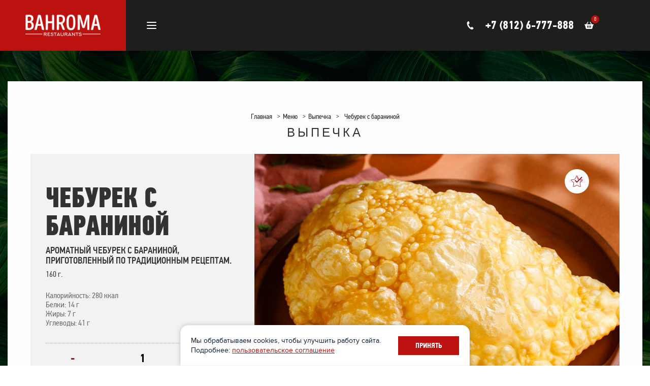

--- FILE ---
content_type: text/html; charset=utf-8
request_url: https://www.bahroma1.ru/product/vypechka/CHeburek-s-baraninoj/
body_size: 105445
content:
<!DOCTYPE html>
<html lang="ru" prefix="og: http://ogp.me/ns#">
    <head itemscope itemtype="http://schema.org/WPHeader">
        <!-- CRO Team Analytics Tag Manager -->
<script type="text/javascript">
/*
var _mtm = _mtm || [];
_mtm.push({'mtm.startTime': (new Date().getTime()), 'event': 'mtm.Start'});
var d=document, g=d.createElement('script'), s=d.getElementsByTagName('script')[0];
g.type='text/javascript'; g.async=true; g.defer=true; g.src='https://go.cro.team/js/container_GIN6ie3T.js'; s.parentNode.insertBefore(g,s);
*/
</script>
<! -- End CRO Team Analytics Tag Manager -->
        <meta charset="UTF-8" />
        <title>Чебурек с бараниной 160г, 320 руб. - заказать с доставкой. Выпечка из ресторана восточной кухни BAHROMA</title>
<meta name="description" content="Чебурек с бараниной 160г, 320 руб. - заказать с доставкой. Выпечка из ресторана восточной кухни BAHROMA: 320 руб, 160г, кКал: 280, б: 14, у: 41, ж: 7. Доставка Выпечка в Санкт-Петербурге. Заказать восточную еду на дом или офис из ресторана BAHROMA – вкусно, недорого быстро." />


<link rel="canonical" href="https://www.bahroma1.ru/product/vypechka/CHeburek-s-baraninoj/" />



        <meta name="viewport" content="width=device-width, initial-scale=1" />
        <meta http-equiv="X-UA-Compatible" content="IE=edge" />
        <link rel="apple-touch-icon" sizes="180x180" href="/apple-touch-icon.png">
        <link rel="icon" type="image/png" sizes="32x32" href="/favicon-32x32.png">
        <link rel="icon" type="image/png" sizes="16x16" href="/favicon-16x16.png">
        <link rel="manifest" href="/site.webmanifest">
        <link rel="mask-icon" href="/safari-pinned-tab.svg" color="#5bbad5">
        <meta name="msapplication-TileColor" content="#da532c">
        <meta name="theme-color" content="#ffffff">
        
        
        
        <meta property="og:type" content="website">
<meta property="og:site_name" content="BAHROMA - Ресторан восточной кухни в Санкт-Петербурге">
<meta property="og:title" content="Чебурек с бараниной с доставкой из ресторана BAHROMA">
<meta property="og:description" content="Чебурек с бараниной из меню ресторана BAHROMA. Ароматный чебурек с бараниной, приготовленный по традиционным рецептам. Выпечка с доставкой по Санкт-Петербургу.">
<meta property="og:url" content="https://www.bahroma1.ru/product/vypechka/CHeburek-s-baraninoj/">
<meta property="og:locale" content="ru_RU">
<meta property="og:image" content="https://www.bahroma1.ru/goods/1200_800_BH_vipechka_cheburek.jpg">
<meta property="og:image:width" content="300">
<meta property="og:image:height" content="200">

        
        <link rel="stylesheet" href="/templates/bahroma1/libs/fancybox/fancybox.css">
        <link rel="stylesheet" href="/templates/bahroma1/css/style.css?1769213265" />
        <link rel="stylesheet" href="/templates/css/add.css?186" />
        <!-- new menu -->
        <link rel="stylesheet" href="/templates/css/new-top-menu.css">
        <!-- /new menu -->
        <link rel="stylesheet" href="/templates/css/add2.css?186" />
        <script src="/templates/js/jquery.min.js"></script>
        <script src="//unpkg.com/alpinejs" defer></script>
        <script type="text/javascript">window.lang = 'rus'</script>
        
        <style>
            .page-header__submenu .swiper-slide {
                width: 9.1%;
            }
            
            .catalog-sticky__item-icon {
                margin-bottom: 5px;
            }
        </style>        
        
        <script>window.currenthour=03;</script>
        <script type="text/javascript">!function(){var t=document.createElement("script");t.type="text/javascript",t.async=!0,t.src="https://vk.com/js/api/openapi.js?168",t.onload=function(){VK.Retargeting.Init("VK-RTRG-583108-2RflM"),VK.Retargeting.Hit()},document.head.appendChild(t)}();</script><noscript><img src="https://vk.com/rtrg?p=VK-RTRG-583108-2RflM" style="position:fixed; left:-999px;" alt=""/></noscript>

<!-- Top.Mail.Ru counter -->
<script type="text/javascript">
var _tmr = window._tmr || (window._tmr = []);
_tmr.push({id: "3677365", type: "pageView", start: (new Date()).getTime()});
(function (d, w, id) {
  if (d.getElementById(id)) return;
  var ts = d.createElement("script"); ts.type = "text/javascript"; ts.async = true; ts.id = id;
  ts.src = "https://top-fwz1.mail.ru/js/code.js";
  var f = function () {var s = d.getElementsByTagName("script")[0]; s.parentNode.insertBefore(ts, s);};
  if (w.opera == "[object Opera]") { d.addEventListener("DOMContentLoaded", f, false); } else { f(); }
})(document, window, "tmr-code");
</script>
<noscript><div><img src="https://top-fwz1.mail.ru/counter?id=3677365;js=na" style="position:absolute;left:-9999px;" alt="Top.Mail.Ru" /></div></noscript>
<!-- /Top.Mail.Ru counter -->
        <!-- Google Tag Manager -->
<script>(function(w,d,s,l,i){w[l]=w[l]||[];w[l].push({'gtm.start':
new Date().getTime(),event:'gtm.js'});var f=d.getElementsByTagName(s)[0],
j=d.createElement(s),dl=l!='dataLayer'?'&l='+l:'';j.async=true;j.src=
'https://www.googletagmanager.com/gtm.js?id='+i+dl;f.parentNode.insertBefore(j,f);
})(window,document,'script','dataLayer','GTM-59NK6PXH');</script>
<!-- End Google Tag Manager -->


        
        
        <script type="application/ld+json">
            {
                "@context": "https://schema.org",
                    "@type": "WebSite",
                    "url": "https://www.bahroma1.ru/",
                    "potentialAction": {
                    "@type": "SearchAction",
                    "target": {
                    "@type": "EntryPoint",
                    "urlTemplate": "https://query.bahroma1.ru/search?q={search_term_string}"
                    },
                    "query-input": "required name=search_term_string"
                    }
                    }
        </script>
        
<script type="application/ld+json">
{
	"@context": "https://schema.org",
	"@type": "Organization",
	"url": "https://www.bahroma1.ru/",
	"logo": "https://www.bahroma1.ru/templates/bahroma1/img/logo.png",
	"name": "BAHROMA",
	"description": "Сеть ресторанов восточной кухни",
	"telephone": "+7 (812) 6-777-888",
	"review": [
		{
			"@type": "Review",
			"author": {
				"@type": "Person",
				"name": "Максим Гончаренко"
			},
			"reviewBody": "Классное обслуживание и крутое место всем буду советовать ",
			"reviewRating": {
				"@type": "Rating",
				"ratingValue": "5"
			}
		},
		{
			"@type": "Review",
			"author": {
				"@type": "Person",
				"name": "Надежда Малыганова"
			},
			"reviewBody": "Очень приятное место, вкусная кухня , отличный персонал. Все нравится , благодарю",
			"reviewRating": {
				"@type": "Rating",
				"ratingValue": "4"
			}
		},
		{
			"@type": "Review",
			"author": {
				"@type": "Person",
				"name": "Anton Vizgalov"
			},
			"reviewBody": "Приятное место. Вкусно кормят. Разнообразные блюда. И для ужина и для празднования.",
			"reviewRating": {
				"@type": "Rating",
				"ratingValue": "4"
			}
		}
	],
	"aggregateRating": {
		"@type": "AggregateRating",
		"ratingValue": 4.7,
		"ratingCount": 6081
	}
}
</script>
    </head>
    <body class="page- background">
<!-- Google Tag Manager (noscript) -->
    <noscript><iframe src="https://www.googletagmanager.com/ns.html?id=GTM-59NK6PXH"
    height="0" width="0" style="display:none;visibility:hidden"></iframe></noscript>
    <!-- End Google Tag Manager (noscript) -->
        <svg xmlns="http://www.w3.org/2000/svg" xmlns:xlink="http://www.w3.org/1999/xlink" style="display: none;">

    <style type="text/css">
        #catalog-item2312 .st0{fill:transparent;stroke:#BC120F;stroke-miterlimit:10;}
        #catalog-item2312 .st1{fill:transparent;}
        #catalog-item2312 .st2{fill:none;stroke:#BC120F;stroke-miterlimit:10;}
    </style>
    
    <symbol id="catalog-item2312" viewBox="0 0 32 32" style="enable-background:new 0 0 32 32;" xml:space="preserve">
        <ellipse class="st0" cx="16" cy="16" rx="15.5" ry="15.5"/>
        <g>
            <rect x="11.6" y="3.7" transform="matrix(0.7071 -0.7071 0.7071 0.7071 -1.0382 13.7018)" class="st1" width="8.8" height="8.8"/>
            <path class="st2" d="M9.6,8.1c0-1.1,1.1-0.6,1.9-1.4c0.8-0.8,0.5-1.1,1.3-1.8c0.8-0.8,1.1-0.5,1.8-1.3c0.8-0.8,0.3-1.9,1.4-1.9
                c1.1,0,0.6,1.1,1.4,1.9c0.8,0.8,1.1,0.5,1.8,1.3c0.8,0.8,0.5,1.1,1.3,1.8c0.8,0.8,1.9,0.3,1.9,1.4c0,1.1-1.1,0.6-1.9,1.4
                c-0.8,0.8-0.5,1.1-1.3,1.8c-0.8,0.8-1.1,0.5-1.8,1.3c-0.8,0.8-0.3,1.9-1.4,1.9c-1.1,0-0.6-1.1-1.4-1.9c-0.8-0.8-1.1-0.5-1.8-1.3
                c-0.8-0.8-0.4-1.3-1.3-1.9C10.4,8.8,9.6,9.2,9.6,8.1z"/>
        </g>
        <g>
            
            <rect x="11.6" y="19.5" transform="matrix(0.7071 -0.7071 0.7071 0.7071 -12.2046 18.3271)" class="st1" width="8.8" height="8.8"/>
            <path class="st2" d="M9.6,23.9c0-1.1,1.1-0.6,1.9-1.4c0.8-0.8,0.5-1.1,1.3-1.8c0.8-0.8,1.1-0.5,1.8-1.3c0.8-0.8,0.3-1.9,1.4-1.9
                c1.1,0,0.6,1.1,1.4,1.9c0.8,0.8,1.1,0.5,1.8,1.3c0.8,0.8,0.5,1.1,1.3,1.8c0.8,0.8,1.9,0.3,1.9,1.4c0,1.1-1.1,0.6-1.9,1.4
                c-0.8,0.8-0.5,1.1-1.3,1.8c-0.8,0.8-1.1,0.5-1.8,1.3s-0.3,1.9-1.4,1.9c-1.1,0-0.6-1.1-1.4-1.9c-0.8-0.8-1.1-0.5-1.8-1.3
                c-0.8-0.8-0.4-1.3-1.3-1.9C10.4,24.6,9.6,25,9.6,23.9z"/>
        </g>
        <g>
            <rect x="19.3" y="11.6" transform="matrix(0.7071 -0.7071 0.7071 0.7071 -4.382 21.4209)" class="st1" width="8.8" height="8.8"/>
            <path class="st2" d="M17.2,16c0-1.1,1.1-0.6,1.9-1.4c0.8-0.8,0.5-1.1,1.3-1.8c0.8-0.8,1.1-0.5,1.8-1.3c0.8-0.8,0.3-1.9,1.4-1.9
                c1.1,0,0.6,1.1,1.4,1.9c0.8,0.8,1.1,0.5,1.8,1.3c0.8,0.8,0.5,1.1,1.3,1.8c0.8,0.8,1.9,0.3,1.9,1.4c0,1.1-1.1,0.6-1.9,1.4
                c-0.8,0.8-0.5,1.1-1.3,1.8c-0.8,0.8-1.1,0.5-1.8,1.3c-0.8,0.8-0.3,1.9-1.4,1.9c-1.1,0-0.6-1.1-1.4-1.9c-0.8-0.8-1.1-0.5-1.8-1.3
                c-0.8-0.8-0.4-1.3-1.3-1.9C18,16.7,17.3,17.1,17.2,16z"/>
        </g>
        <g>
            <rect x="4" y="11.6" transform="matrix(0.7071 -0.7071 0.7071 0.7071 -8.8608 10.6081)" class="st1" width="8.8" height="8.8"/>
            <path class="st2" d="M2,16c0-1.1,1.1-0.6,1.9-1.4c0.8-0.8,0.5-1.1,1.3-1.8C5.9,12,6.2,12.3,7,11.5c0.8-0.8,0.3-1.9,1.4-1.9
                c1.1,0,0.6,1.1,1.4,1.9c0.8,0.8,1.1,0.5,1.8,1.3c0.8,0.8,0.5,1.1,1.3,1.8c0.8,0.8,1.9,0.3,1.9,1.4c0,1.1-1.1,0.6-1.9,1.4
                c-0.8,0.8-0.5,1.1-1.3,1.8c-0.8,0.8-1.1,0.5-1.8,1.3c-0.8,0.8-0.3,1.9-1.4,1.9c-1.1,0-0.6-1.1-1.4-1.9c-0.8-0.8-1.1-0.5-1.8-1.3
                c-0.8-0.8-0.4-1.3-1.3-1.9C2.7,16.7,2,17.1,2,16z"/>
        </g>
    </symbol>

<symbol id="all-filter" viewBox="0 0 39 39">
<path class="cls-1" d="M17.51,21.62v16H1.35v-16H17.51m1-1H.35v18H18.51v-18Z"/><path class="cls-1" d="M37.65,21.62v16H21.75v-16h15.9m1-1H20.75v18h17.9v-18Z"/><path class="cls-1" d="M17.51,1.35v16H1.35v-16H17.51m1-1H.35v18H18.51V.35Z"/><path class="cls-1" d="M37.65,1.35v16H21.75v-16h15.9m1-1H20.75v18h17.9V.35Z"/>
</symbol>
<symbol id="catalog-item1530" viewBox="0 0 512 512">
	<g>
	<g>
		<path d="M503.45,324.28H8.55c-4.71,0-8.533,3.814-8.533,8.533c0,98.801,80.379,179.188,179.188,179.188h153.59
			c98.801,0,179.188-80.387,179.188-179.188C511.983,328.094,508.169,324.28,503.45,324.28z M332.795,494.935h-153.59
			c-86.531,0-157.447-68.143-161.901-153.59h477.391C490.242,426.792,419.326,494.935,332.795,494.935z"/>
	</g>
</g>
<g>
	<g>
		<path d="M435.223,119.545c0-0.623-0.009-1.246-0.068-2.193c-1.314-14.147-11.041-25.769-23.883-30.129l9.659-9.659
			c16.75-16.408,18.431-42.655,3.771-61.188c-15.7-19.079-43.995-21.793-63.066-6.101c-1.084,0.896-2.133,1.843-3.183,2.893
			l-10.495,10.649c-4.403-12.774-16.05-22.433-30.402-23.764c-18.9-1.032-34.899,13.473-35.914,32.262
			c-0.034,0.623-0.043,1.246-0.043,1.86v13.081c-5.017-2.91-10.828-4.582-17.031-4.591c-0.614,0-1.246,0.017-2.193,0.068
			c-18.243,1.698-32.279,17.373-31.972,35.547v11.605c-5.12-2.961-10.956-4.548-17.031-4.557c-0.614,0-1.237,0.017-2.184,0.068
			c-18.252,1.698-32.288,17.373-31.981,35.548v126.541c0,4.719,3.823,8.533,8.533,8.533h145.057
			c18.823,0,34.131-15.308,34.122-34.114c0-6.212-1.664-12.04-4.582-17.065h11.528c18.328,0.503,34.003-13.738,35.718-32.314
			c0.367-6.946-1.374-13.516-4.667-19.096c7.662-0.853,14.753-4.241,20.282-9.753C431.647,137.242,435.214,128.675,435.223,119.545z
			 M413.148,131.593c-3.225,3.208-7.5,4.975-12.065,4.975c-0.009,0-0.017,0-0.026,0h-25.598c-4.719,0-8.533,3.823-8.533,8.533
			s3.814,8.533,8.533,8.533l0.939,0.026c9.403,0.503,16.639,8.558,16.161,17.62c-0.87,9.403-8.848,16.682-18.55,16.485h-41.213
			c-4.719,0-8.533,3.823-8.533,8.533s3.814,8.533,8.533,8.533c9.412,0,17.066,7.654,17.066,17.066s-7.654,17.066-17.066,17.066
			H196.271V120.799c-0.162-9.446,7.091-17.526,16.161-18.38l0.93-0.026c9.395,0.008,17.031,7.654,17.04,17.04v0.06
			c0,4.71,3.814,8.533,8.524,8.533c0.009,0,0.009,0,0.009,0c4.71,0,8.524-3.814,8.533-8.524v-0.008V78.135
			c-0.162-9.446,7.091-17.526,16.161-18.38l0.922-0.026c9.403,0.017,17.04,7.662,17.049,17.057v0.051
			c0,4.71,3.814,8.533,8.524,8.533c0.009,0,0.009,0,0.009,0c4.71,0,8.524-3.814,8.533-8.524v-0.009V34.174l0.026-0.947
			c0.495-9.395,8.362-16.63,17.612-16.161c9.42,0.879,16.664,8.959,16.485,18.567v7.082c0,3.456,2.091,6.579,5.299,7.893
			c3.183,1.314,6.886,0.563,9.309-1.911l23.149-23.491c0.631-0.623,1.28-1.212,1.954-1.766c11.809-9.71,29.31-8.021,38.935,3.652
			c9.113,11.536,8.063,27.987-2.5,38.338l-22.441,22.441c-2.44,2.44-3.174,6.109-1.852,9.301c1.314,3.183,4.437,5.265,7.884,5.265
			h7.082c0.179,0,0.307,0,0.452,0c9.318,0,17.236,7.185,18.072,16.161l0.026,0.939C418.148,124.093,416.374,128.376,413.148,131.593
			z"/>
	</g>
</g>
<g>
	<g>
		
			<rect x="87.075" y="170.67" transform="matrix(0.7071 -0.7071 0.7071 0.7071 -51.7312 233.5161)" width="337.877" height="17.065"/>
	</g>
</g>
<g>
	<g>
		<rect x="315.713" y="68.348" width="17.066" height="42.664"/>
	</g>
</g>
<g>
	<g>
		<rect x="264.516" y="111.012" width="17.066" height="51.197"/>
	</g>
</g>
<g>
	<g>
		<rect x="213.319" y="153.59" width="17.066" height="59.729"/>
	</g>
</g>
<g>
	<g>
		<rect x="324.245" y="102.479" width="42.664" height="17.065"/>
	</g>
</g>
<g>
	<g>
		<rect x="273.049" y="153.59" width="51.197" height="17.065"/>
	</g>
</g>
<g>
	<g>
		<rect x="221.852" y="204.787" width="59.729" height="17.066"/>
	</g>
</g>
<g>
	<g>
		<path d="M159.281,39.473c-0.008-0.017-0.026-0.034-0.034-0.051c-12.04-18.03-36.512-22.928-54.533-10.888
			c-0.563,0.367-1.118,0.759-1.749,1.229l-3.072,2.338l-2.952-2.125C81.326,15.411,56.777,16,41.913,31.427
			c-7.278,7.543-11.186,17.475-10.99,27.962c0.196,10.487,4.454,20.265,11.989,27.535c2.193,2.116,4.633,3.976,7.261,5.529
			l7.185,5.615v4.369c0,23.525,19.139,42.664,42.664,42.664s42.664-19.148,42.655-42.672v-4.369l7.552-5.896
			C166.568,79.765,170.536,56.616,159.281,39.473z M139.818,78.647l-10.922,8.533c-2.065,1.613-3.277,4.096-3.277,6.724v8.533
			c0,14.113-11.485,25.598-25.598,25.598c-14.113,0-25.598-11.485-25.598-25.598v-8.533c0-2.628-1.203-5.111-3.277-6.724
			l-10.922-8.533c-0.324-0.256-0.674-0.486-1.032-0.691c-1.604-0.913-3.089-2.022-4.42-3.311c-4.266-4.113-6.673-9.642-6.784-15.564
			c-0.111-5.922,2.099-11.536,6.212-15.803c4.343-4.505,10.154-6.775,15.973-6.775c5.546,0,11.101,2.056,15.402,6.212
			c0.29,0.273,0.597,0.538,0.93,0.776l8.533,6.144c3.038,2.193,7.159,2.142,10.146-0.128l8.994-6.766
			c4.949-3.311,10.879-4.471,16.716-3.319c5.819,1.16,10.845,4.514,14.147,9.446C151.372,58.544,149.119,71.582,139.818,78.647z"/>
	</g>
</g>
<g>
	<g>
		<rect x="187.721" y="8.533" width="17.066" height="17.065"/>
	</g>
</g>
<g>
	<g>
		<rect x="238.918" y="281.582" width="17.065" height="17.065"/>
	</g>
</g>
<g>
	<g>
		<path d="M460.787,51.24v17.066c9.412,0,17.066,7.654,17.066,17.065s-7.654,17.066-17.066,17.066v17.065
			c18.823,0,34.131-15.308,34.131-34.131C494.918,66.548,479.61,51.24,460.787,51.24z"/>
	</g>
</g>
<g>
	<g>
		<rect x="17.066" y="128.077" width="17.065" height="17.066"/>
	</g>
</g>
<g>
	<g>
		<rect x="0.017" y="93.946" width="17.065" height="17.066"/>
	</g>
</g>
<g>
	<g>
		<path d="M332.795,273.083c-18.823,0-34.131,15.308-34.131,34.131h17.066c0-9.412,7.654-17.066,17.065-17.066
			c9.412,0,17.066,7.654,17.066,17.066h17.065C366.926,288.391,351.618,273.083,332.795,273.083z"/>
	</g>
</g>
<g>
	<g>
		<path d="M102.411,196.288h-1.075C97.53,181.586,84.159,170.69,68.28,170.69s-29.259,10.896-33.056,25.598h-1.075
			c-18.823,0-34.131,15.308-34.131,34.131c0,18.823,15.308,34.131,34.131,34.131h68.262c18.823,0,34.131-15.308,34.131-34.131
			C136.542,211.596,121.234,196.288,102.411,196.288z M102.411,247.493H34.148c-9.412,0-17.066-7.654-17.066-17.065
			c0-9.412,7.654-17.066,17.066-17.066h8.533c4.71,0,8.533-3.823,8.533-8.533c0-9.412,7.654-17.065,17.066-17.065
			s17.066,7.654,17.066,17.065c0,4.71,3.823,8.533,8.533,8.533h8.533c9.412,0,17.066,7.654,17.066,17.066
			C119.476,239.84,111.822,247.493,102.411,247.493z"/>
	</g>
</g>
<g>
	<g>
		<path d="M85.345,247.485H51.214c-4.71,0-8.533,3.823-8.533,8.533v34.131c0,4.719,3.823,8.533,8.533,8.533h34.131
			c4.71,0,8.533-3.814,8.533-8.533v-34.131C93.878,251.308,90.055,247.485,85.345,247.485z M76.812,281.616H59.747v-17.065h17.066
			V281.616z"/>
	</g>
</g>
<g>
	<g>
		<path d="M452.254,221.887c-14.113,0-25.598,11.485-25.598,25.598s11.485,25.598,25.598,25.598
			c14.113,0,25.598-11.485,25.598-25.598S466.367,221.887,452.254,221.887z M452.254,256.026c-4.71,0-8.533-3.831-8.533-8.533
			c0-4.702,3.823-8.533,8.533-8.533s8.533,3.823,8.533,8.533C460.787,252.204,456.964,256.026,452.254,256.026z"/>
	</g>
</g>
<g>
	<g>
		<path d="M452.254,187.756c-32.928,0-59.729,26.793-59.729,59.729s26.801,59.729,59.729,59.729
			c32.928,0,59.729-26.793,59.729-59.729S485.182,187.756,452.254,187.756z M452.254,290.157c-23.525,0-42.664-19.147-42.664-42.664
			c0-23.525,19.139-42.664,42.664-42.664c23.525,0,42.664,19.139,42.664,42.664C494.918,271.018,475.779,290.157,452.254,290.157z"
			/>
	</g>
</g>
</symbol>
<symbol id="all-filter-old" viewBox="-21 -21 682.66669 682.66669">
                        <path d="m0 338.75h303.421875v301.25h-303.421875zm0 0"/><path d="m340.921875 338.75h299.078125v301.25h-299.078125zm0 0"/><path d="m0 0h303.421875v301.25h-303.421875zm0 0"/><path d="m340.921875 0h299.078125v301.25h-299.078125zm0 0"/>
                    </symbol>
                <symbol id="hit-filter" viewBox="0 0 480.006 480.006">
                    <path d="M478.66,395.595l-58.464-87.728l10.248-3.2c4.218-1.317,6.569-5.803,5.252-10.021c-0.054-0.174-0.114-0.346-0.18-0.515
                        l-17.976-46.232l36.608-34.04c3.234-3.01,3.416-8.072,0.406-11.306c-0.13-0.14-0.266-0.275-0.406-0.406l-36.608-34.032
                        l17.984-46.232c1.601-4.118-0.439-8.754-4.557-10.356c-0.17-0.066-0.342-0.126-0.515-0.18l-48.128-15.008l-4.208-49.36
                        c-0.186-2.197-1.264-4.221-2.984-5.6c-1.711-1.375-3.915-1.981-6.088-1.672l-50.088,6.936L293.309,3.891
                        c-2.271-3.79-7.185-5.021-10.974-2.75c-0.098,0.059-0.194,0.119-0.29,0.182l-42.04,27.672L197.973,1.323
                        c-3.689-2.431-8.651-1.411-11.082,2.278c-0.063,0.095-0.123,0.192-0.182,0.29l-25.648,42.768l-50.08-6.936
                        c-4.376-0.608-8.417,2.447-9.025,6.823c-0.02,0.141-0.035,0.283-0.047,0.425l-4.216,49.36l-48.088,15.008
                        c-4.218,1.317-6.569,5.803-5.252,10.021c0.054,0.174,0.114,0.346,0.18,0.515l17.976,46.232l-36.648,34.04
                        c-3.234,3.01-3.416,8.072-0.406,11.306c0.13,0.14,0.266,0.275,0.406,0.406l36.608,34.032l-17.984,46.232
                        c-1.601,4.118,0.439,8.754,4.557,10.356c0.17,0.066,0.342,0.126,0.515,0.18l10.616,3.304L1.189,403.811
                        c-2.316,3.763-1.144,8.69,2.619,11.006c1.682,1.035,3.687,1.412,5.629,1.058L89.7,401.283l14.464,72.32
                        c0.634,3.172,3.115,5.65,6.288,6.28c0.512,0.091,1.032,0.131,1.552,0.12c2.674,0,5.172-1.335,6.656-3.56l56.128-84.192
                        l11.912,19.864c1.122,1.872,2.96,3.204,5.088,3.688c0.596,0.137,1.205,0.204,1.816,0.2c1.564,0,3.094-0.459,4.4-1.32l42-27.672
                        l42.032,27.672c3.689,2.431,8.651,1.411,11.082-2.278c0.063-0.095,0.123-0.192,0.182-0.29l11.92-19.872l56.128,84.2
                        c1.484,2.225,3.982,3.56,6.656,3.56c0.521,0.001,1.041-0.05,1.552-0.152c3.173-0.63,5.654-3.108,6.288-6.28l14.56-72.952
                        l80.88,7.384c4.4,0.398,8.29-2.846,8.689-7.246C480.138,398.937,479.675,397.115,478.66,395.595z M116.085,451.491l-12.24-61.088
                        c-0.855-4.278-4.979-7.082-9.272-6.304l-70.36,12.8l51.72-84.016l21.752,6.784l4.208,49.36c0.186,2.197,1.264,4.221,2.984,5.6
                        c1.714,1.368,3.915,1.973,6.088,1.672l50.088-6.936l4.632,7.728L116.085,451.491z M307.949,356.619l-24.08,40.144l-39.464-26.016
                        c-2.67-1.758-6.13-1.758-8.8,0l-39.472,25.984l-24.08-40.152c-1.444-2.41-4.047-3.886-6.856-3.888
                        c-0.37-0.001-0.739,0.026-1.104,0.08l-46.968,6.496l-3.952-46.312c-0.277-3.243-2.491-5.995-5.6-6.96l-45.064-14.064l16.8-43.296
                        c1.189-3.056,0.393-6.527-2.008-8.76l-34.24-31.872l34.28-31.872c2.401-2.233,3.197-5.704,2.008-8.76l-16.8-43.312l45.08-14.056
                        c3.109-0.965,5.323-3.717,5.6-6.96l3.952-46.312l46.968,6.504c3.192,0.456,6.346-1.048,8-3.816l24.08-40.144l39.376,25.984
                        c2.67,1.758,6.13,1.758,8.8,0l39.472-25.984l24.08,40.152c1.66,2.739,4.786,4.234,7.96,3.808l46.968-6.496l3.952,46.312
                        c0.277,3.243,2.491,5.995,5.6,6.96l45.08,14.064l-16.848,43.296c-1.189,3.056-0.393,6.527,2.008,8.76l34.272,31.872l-34.28,31.872
                        c-2.401,2.233-3.197,5.704-2.008,8.76l16.8,43.312l-45.04,14.056c-3.109,0.965-5.323,3.717-5.6,6.96l-3.952,46.312l-46.96-6.472
                        C312.732,352.378,309.607,353.877,307.949,356.619z M384.725,384.003c-4.054-0.314-7.714,2.423-8.56,6.4l-12.216,61.064
                        l-49.6-74.4l4.624-7.712l50.08,6.936c4.376,0.608,8.417-2.447,9.025-6.823c0.02-0.141,0.035-0.283,0.047-0.425l4.216-49.36
                        l21.96-6.848l51.768,77.688L384.725,384.003z"/><path d="M360.004,168.003c0-13.255-10.745-24-24-24h-56v-32c0.022-22.069-17.851-39.978-39.92-40c-0.027,0-0.053,0-0.08,0
                        c-4.418,0-8,3.582-8,8v38.112l-14.4,28.736l-25.744,20.6c-0.26-4.159-3.689-7.41-7.856-7.448h-56c-4.418,0-8,3.582-8,8v120
                        c0,4.418,3.582,8,8,8h56c4.418,0,8-3.582,8-8h120c13.228-0.066,23.934-10.772,24-24c-0.027-4.126-1.13-8.174-3.2-11.744
                        c1.476-0.921,2.84-2.011,4.064-3.248c7.757-7.544,9.38-19.401,3.936-28.752c1.476-0.921,2.84-2.011,4.064-3.248
                        c7.757-7.544,9.38-19.401,3.936-28.752c1.476-0.921,2.84-2.011,4.064-3.248C357.46,180.547,360.037,174.406,360.004,168.003z
                            M176.005,280.003h-40v-104h40V280.003z M341.556,173.699c-1.459,1.493-3.465,2.325-5.552,2.304h-32v16h24c4.418,0,8,3.582,8,8
                        c0.007,2.156-0.879,4.218-2.448,5.696c-1.459,1.493-3.465,2.325-5.552,2.304h-32v16h24c4.418,0,8,3.582,8,8
                        c0.007,2.156-0.879,4.218-2.448,5.696c-1.459,1.493-3.465,2.325-5.552,2.304h-32v16h24c4.418,0,8,3.582,8,8
                        c0.007,2.156-0.879,4.218-2.448,5.696c-1.459,1.493-3.465,2.325-5.552,2.304h-120v-84.16l37-29.592
                        c0.904-0.725,1.641-1.636,2.16-2.672l16-32c0.554-1.111,0.841-2.335,0.84-3.576V89.371c9.606,3.371,16.026,12.452,16,22.632v40
                        c0,4.418,3.582,8,8,8h64c4.418,0,8,3.582,8,8C344.012,170.158,343.125,172.22,341.556,173.699z"/>
                </symbol>
                <symbol id="new-filter" viewBox="0 0 512 512">
                    <path d="M400.388,175.787c-1.707-3.413-4.267-5.12-7.68-5.12H292.015L391.855,12.8c1.707-2.56,1.707-5.973,0-8.533
                    S387.588,0,384.175,0H247.642c-3.413,0-5.973,1.707-7.68,4.267l-128,256c-1.707,2.56-1.707,5.973,0,8.533
                    c1.707,2.56,5.12,4.267,7.68,4.267h87.893l-95.573,227.84c-1.707,3.413,0,7.68,3.413,10.24c0.853,0.853,2.56,0.853,4.267,0.853
                    c2.56,0,5.12-0.853,6.827-2.56l273.067-324.267C401.242,182.613,402.095,179.2,400.388,175.787z M149.508,454.827l78.507-187.733
                    c0.853-2.56,0.853-5.12-0.853-7.68c-1.707-1.707-4.267-3.413-6.827-3.413h-87.04L252.762,17.067h116.053L268.122,174.933
                    c-1.707,2.56-1.707,5.973,0,8.533s4.267,4.267,7.68,4.267h98.987L149.508,454.827z"/>
                </symbol>
                <symbol id="hot-filter" viewBox="0 -34 511.99339 511">
                    <path d="m236.707031 444.089844c-33.332031 0-66.808593-6.488282-98.398437-19.789063-33.828125-14.261719-64.414063-35.40625-90.910156-62.878906-.101563-.101563-12.742188-12.78125-23.691407-7.089844-1.210937.632813-2.558593.957031-3.921875.957031-2.136718 0-13-.429687-17.820312-8.773437-2.160156-3.746094-3.625-10.128906 1.640625-19.226563 6.269531-10.828124 17.066406-18.332031 29.617187-20.609374 15.636719-2.796876 43.128906-2.261719 85.414063 16.46875 48.199219 21.34375 101.175781 21.488281 145.34375.359374 2.699219-1.289062 5.429687-2.679687 8.175781-4.148437 50.210938-26.957031 85.183594-79.171875 93.605469-139.710937.445312-6.253907 5.394531-42.625 59.128906-42.625 1.597656 0 39.332031.28125 58.882813 25.105468 11.101562 14.097656 13.953124 32.734375 8.492187 55.402344-11.171875 46.320312-26.472656 109.757812-82.855469 160.457031-48.179687 43.308594-110.195312 66.101563-172.703125 66.101563zm-206.929687-108.359375c16.308594 0 29.21875 13.132812 29.902344 13.839843 24.882812 25.789063 53.574218 45.644532 85.25 58.992188 84.753906 35.730469 184.085937 18.742188 253.054687-43.265625 52.449219-47.148437 66.433594-105.148437 77.671875-151.761719 4.183594-17.324218 2.398438-31.0625-5.304688-40.839844-14.234374-18.09375-45.152343-18.605468-45.460937-18.605468-41.625 0-42.105469 25.378906-42.105469 26.464844 0 .390624-.023437.773437-.074218 1.167968-9.097657 66.023438-47.414063 123.105469-102.480469 152.675782-2.972657 1.601562-5.933594 3.089843-8.867188 4.503906-48.683593 23.289062-106.859375 23.238281-159.636719-.152344-38.316406-16.964844-62.1875-17.691406-75.464843-15.265625-7.613281 1.371094-14.132813 5.871094-17.878907 12.355469-.492187.851562-.800781 1.519531-.996093 2.015625.28125.074219.578125.144531.886719.1875 3.933593-1.640625 7.808593-2.3125 11.503906-2.3125zm344.476562-155.175781h.085938zm0 0"/><path d="m193.355469 390.488281c-4.707031 0-8.53125-3.8125-8.53125-8.53125 0-4.722656 3.8125-8.535156 8.53125-8.535156 30.117187 0 58.832031-6.433594 85.355469-19.125 3.199218-1.535156 6.382812-3.148437 9.582031-4.863281 30.773437-16.53125 57.40625-41.40625 77.035156-71.945313 2.550781-3.960937 7.824219-5.140625 11.792969-2.5625 3.96875 2.542969 5.109375 7.828125 2.566406 11.792969-21.1875 32.976562-49.996094 59.863281-83.3125 77.742188-3.429688 1.851562-6.851562 3.585937-10.292969 5.230468-28.859375 13.800782-60.050781 20.796875-92.726562 20.796875zm0 0"/><path d="m424.890625 206.53125c-1.109375 0-2.21875-.207031-3.277344-.660156-3.164062-1.320313-5.265625-4.394532-5.265625-7.824219 0-16.09375-24.039062-22.324219-38.367187-24.609375-2.824219-.453125-5.230469-2.289062-6.414063-4.882812-1.1875-2.601563-.992187-5.625.519532-8.046876 4.921874-7.917968 12.613281-14.164062 22.273437-18.140624 4.582031-3.6875 22.441406-19.082032 33.050781-42.933594 9.777344-21.984375 14.171875-30.21875 18.824219-38.929688 1.511719-2.835937 3.070313-5.753906 4.878906-9.269531 1.828125-3.539063 3.738281-7.03125 5.660157-10.511719l2.933593-5.378906c1.265625-2.335938 2.996094-6.5625 4.054688-13.378906 1.785156-11.527344 10.675781-20.308594 21.632812-21.351563 8.132813-.792969 15.992188 2.492188 21.113281 8.722657 5.101563 6.21875 6.773438 14.523437 4.46875 22.230468-4.582031 15.289063-9.769531 32.632813-22.226562 50.59375-15.667969 22.582032-12.453125 57.695313-10.464844 74.089844 9.722656 9.046875 15.234375 20.710938 16.394532 34.738281.238281 2.894531-1.007813 5.710938-3.3125 7.476563-2.304688 1.765625-5.347657 2.226562-8.082032 1.253906-34.652344-12.464844-51.660156 3.664062-52.359375 4.351562-1.632812 1.597657-3.816406 2.460938-6.035156 2.460938zm-28.175781-46.398438c20.042968 5.90625 29.429687 15.285157 33.621094 24.089844 9.265624-4.558594 24.046874-8.652344 44.167968-4.667968-2.15625-4.777344-5.375-8.898438-9.683594-12.433594-1.691406-1.382813-2.78125-3.371094-3.054687-5.519532-2.066406-16.308593-7.542969-59.609374 12.96875-89.175781 10.917969-15.730469 15.695313-31.679687 19.902344-45.757812.683593-2.289063.203125-4.652344-1.3125-6.503907-1.539063-1.867187-3.824219-2.738281-6.308594-2.578124-3.070313.300781-5.820313 3.304687-6.390625 6.980468-1.152344 7.410156-3.132812 13.757813-5.90625 18.886719l-2.996094 5.484375c-1.84375 3.355469-3.683594 6.691406-5.433594 10.105469-1.851562 3.609375-3.449218 6.589843-5 9.488281-4.703124 8.800781-8.757812 16.410156-18.289062 37.832031-10.070312 22.636719-27.382812 41.214844-39.144531 50.246094-.648438.503906-1.375.902344-2.132813 1.203125-1.785156.679688-3.457031 1.449219-5.007812 2.320312zm0 0"/>
                </symbol>
<symbol id="all-filter1" viewBox="-21 -21 682.66669 682.66669">
                        <path d="m0 338.75h303.421875v301.25h-303.421875zm0 0"/><path d="m340.921875 338.75h299.078125v301.25h-299.078125zm0 0"/><path d="m0 0h303.421875v301.25h-303.421875zm0 0"/><path d="m340.921875 0h299.078125v301.25h-299.078125zm0 0"/>
                    </symbol>



<symbol id="new-filter1" viewBox="0 0 500 500">
  <defs>
    <style>
      .cls-1 {
        fill: #9f010e;
      }
    </style>
  </defs>
  <g>
    <path class="cls-1" d="M144.76,345.92H120.88c-5.34,0-9.63-2.81-12.09-7.92L69.53,264.89V334a12.34,12.34,0,0,1-3,8.28,10.45,10.45,0,0,1-8,3.67H31.69a10,10,0,0,1-8-3.95,12.49,12.49,0,0,1-2.83-8V166.29a13.07,13.07,0,0,1,2.61-8.12,10.09,10.09,0,0,1,8.17-4.09H55.57c5.35,0,9.64,2.82,12.11,7.95l39.45,76.23v-72a13.07,13.07,0,0,1,2.61-8.12,10.11,10.11,0,0,1,8.18-4.09h26.84a10.1,10.1,0,0,1,8.17,4.09,13.11,13.11,0,0,1,2.61,8.12V333.71a13.11,13.11,0,0,1-2.6,8.11A10.12,10.12,0,0,1,144.76,345.92ZM32.38,335.14h0ZM64,237.52a5.5,5.5,0,0,1,4.84,2.9l49.67,92.49.12.25c.84,1.76,1.54,1.76,2.22,1.76h23.44a2.7,2.7,0,0,0,.22-1.21V166.29a2.81,2.81,0,0,0-.21-1.21h-26a2.7,2.7,0,0,0-.22,1.21v94.56a5.5,5.5,0,0,1-10.38,2.53L57.88,167l-.09-.17c-.84-1.76-1.54-1.76-2.22-1.76H32.13a2.7,2.7,0,0,0-.22,1.21V334a1.45,1.45,0,0,0,.28.95H58.34a2,2,0,0,0,.19-.95V243a5.52,5.52,0,0,1,5.5-5.5Z"/>
    <path class="cls-1" d="M287.62,345.92H186.18a10,10,0,0,1-8-3.95,12.49,12.49,0,0,1-2.83-8V166.29a13.07,13.07,0,0,1,2.61-8.12,10.11,10.11,0,0,1,8.18-4.09h99.75a10.42,10.42,0,0,1,8.16,3.95,12.86,12.86,0,0,1,2.83,8.26v25.58a12.32,12.32,0,0,1-2.95,8.28,10.46,10.46,0,0,1-8,3.68H224.64v21.81h56.64a10.37,10.37,0,0,1,8.16,4,12.84,12.84,0,0,1,2.83,8.26v23.51a12.68,12.68,0,0,1-2.83,8.26,10.39,10.39,0,0,1-8.16,3.95H224.64v22.59h63a10.4,10.4,0,0,1,8.16,4,12.84,12.84,0,0,1,2.83,8.26V334a12.34,12.34,0,0,1-2.95,8.28A10.45,10.45,0,0,1,287.62,345.92ZM186.86,335.14h0Zm-.19-.22H287.42a2,2,0,0,0,.19-.95V308.39a2.05,2.05,0,0,0-.28-1.22H219.14a5.5,5.5,0,0,1-5.5-5.5V268.08a5.51,5.51,0,0,1,5.5-5.5H281a1.94,1.94,0,0,0,.28-1.21V237.86a2,2,0,0,0-.28-1.22H219.14a5.5,5.5,0,0,1-5.5-5.5V198.33a5.5,5.5,0,0,1,5.5-5.5h66.59a2,2,0,0,0,.19-1V166.29a2,2,0,0,0-.28-1.21h-99a2.7,2.7,0,0,0-.22,1.21V334A1.45,1.45,0,0,0,186.67,334.92Z"/>
    <path class="cls-1" d="M442.52,345.92H421.18a12.24,12.24,0,0,1-9.34-3.84,16,16,0,0,1-3.79-6.93l-15.61-53.41-15.65,53.51a.84.84,0,0,1-.05.17,18.06,18.06,0,0,1-3.93,6.66,12.18,12.18,0,0,1-9.33,3.84H342.35a12.94,12.94,0,0,1-9.89-4.26,16,16,0,0,1-4-9.07L305.9,167.76a10.44,10.44,0,0,1-.33-2.76,11.34,11.34,0,0,1,2.62-7.23,9.26,9.26,0,0,1,7.32-3.69H343.2c6.9,0,11.47,4,12.22,10.78l9.18,69.51,7.51-29.15c2.42-10,9.41-11.1,12.3-11.1h15.85c2.88,0,9.87,1.09,12.32,11.18l7.52,29.07,9.36-69.59A12.86,12.86,0,0,1,433,157c2-2,4.88-2.95,8.46-2.95h27.68a9.35,9.35,0,0,1,7.56,3.86,11.65,11.65,0,0,1,2.38,7.06v1.55a6.3,6.3,0,0,1,0,.75L456.43,332.6a15.72,15.72,0,0,1-4.21,9.15A13.05,13.05,0,0,1,442.52,345.92Zm-50.08-89.28a5.51,5.51,0,0,1,5.28,4l20.92,71.57.06.23a5.08,5.08,0,0,0,1.24,2.23,1.88,1.88,0,0,0,1.24.29h21.34a2.12,2.12,0,0,0,1.72-.73,4.88,4.88,0,0,0,1.27-2.93s0-.07,0-.11l22.56-165v-1.1H441.47a5.78,5.78,0,0,0-.86,0,6.22,6.22,0,0,0-.24,1.13l-13.11,97.39a5.5,5.5,0,0,1-10.77.65L401.91,208c-.7-2.86-1.42-2.86-1.65-2.86H384.41c-.24,0-1,0-1.63,2.77l-14.6,56.66a5.5,5.5,0,0,1-10.78-.65l-12.89-97.66c0-.05,0-.09,0-.14a2.82,2.82,0,0,0-.2-.9,3.85,3.85,0,0,0-1.09-.12H316.58a4.29,4.29,0,0,1,.15.73l22.62,165.34s0,.08,0,.11a5.15,5.15,0,0,0,1.26,3h0a2,2,0,0,0,1.73.63h21.13a1.93,1.93,0,0,0,1.24-.28,7.2,7.2,0,0,0,1.55-2.57l20.89-71.47A5.49,5.49,0,0,1,392.44,256.64Zm-76.07-92.19h0Z"/>
  </g>
</symbol>





<!--
<symbol id="new-filter1" viewBox="0 0 39 39">
<path class="cls-1" d="M11.18,11.42V27.58H7.66l-1.3-3.44L5.1,20.89H5v6.69H1V11.42H4.61l1.14,3L7.14,18h.12V11.42h3.92m0-1H7.26a1,1,0,0,0-1,1v1.46l-.69-1.82a1,1,0,0,0-.95-.65H1a1,1,0,0,0-1,1V27.58a1,1,0,0,0,1,1H5a1,1,0,0,0,1-1V26.05l.71,1.88a1,1,0,0,0,1,.66h3.52a1,1,0,0,0,1-1V11.42a1,1,0,0,0-1-1Z"/><path class="cls-1" d="M21.37,11.42v3.51H17.13v2.69h3.71v3.5H17.13v2.95h4.24v3.51H13V11.42h8.33m0-1H13a1,1,0,0,0-1,1V27.58a1,1,0,0,0,1,1h8.33a1,1,0,0,0,1-1V24.07a1,1,0,0,0-1-1H18.14v-.93h2.7a1,1,0,0,0,1-1v-3.5a1,1,0,0,0-1-1h-2.7v-.67h3.23a1,1,0,0,0,1-1V11.42a1,1,0,0,0-1-1Z"/><path class="cls-1" d="M38,11.42h0m0,0L35.59,27.58H31.44l-1.19-7.41h-.09l-1.23,7.41H24.77L22.38,11.42h4.23l.67,8.27h.12l1.13-8.27h3.39L33,19.55h.11l.61-8.13H38m0-1H33.76a1,1,0,0,0-.92.59,1,1,0,0,0-.92-.59H28.53a1,1,0,0,0-1,.71,1,1,0,0,0-1-.71H22.38a1,1,0,0,0-.76.35,1,1,0,0,0-.24.81l2.39,16.16a1,1,0,0,0,1,.86h4.16a1,1,0,0,0,1-.85l.26-1.57.25,1.57a1,1,0,0,0,1,.85h4.15a1,1,0,0,0,1-.86L39,11.64a.78.78,0,0,0,0-.22,1,1,0,0,0-1-1Zm0,2h0Z"/>
</symbol>
<symbol id="new-filter1-old" viewBox="0 0 512 512" style="enable-background:new 0 0 512 512;">
    <path d="M400.268,175.599c-1.399-3.004-4.412-4.932-7.731-4.932h-101.12l99.797-157.568c1.664-2.628,1.766-5.956,0.265-8.678    C389.977,1.69,387.109,0,384.003,0H247.47c-3.234,0-6.187,1.826-7.637,4.719l-128,256c-1.323,2.637-1.178,5.777,0.375,8.294    c1.562,2.517,4.301,4.053,7.262,4.053h87.748l-95.616,227.089c-1.63,3.883-0.179,8.388,3.413,10.59    c1.382,0.845,2.918,1.254,4.446,1.254c2.449,0,4.864-1.05,6.537-3.029l273.067-324.267    C401.206,182.161,401.667,178.611,400.268,175.599z"/>
</symbol>





<symbol id="hot-filter1" viewBox="0 0 39 39">
<path class="cls-1" d="M35.65,15a1.27,1.27,0,0,0,.59-.92,4.29,4.29,0,0,0-2-3.92c1.51-2.07,2.87-5,2.8-6.84a1,1,0,0,0-.27-.65,4.65,4.65,0,0,0-3.28-1.16H33.4a1,1,0,0,0-1,1,15.13,15.13,0,0,1-1.18,6.25A5.75,5.75,0,0,0,30,8.57a4,4,0,0,0-2.94,1.16,1.17,1.17,0,0,0-.32,1,6.86,6.86,0,0,0-3.88,3.38c-.73,1.4-2.83,11.59-7.14,14.54A16.86,16.86,0,0,1,6.07,31.5a21,21,0,0,1-3.14-.24H2.8a.76.76,0,0,0-.69.43.77.77,0,0,0,.15.9,18.25,18.25,0,0,0,13.07,5h.46c9.61-.18,17.1-8.36,19.61-15a11.31,11.31,0,0,0,.77-5.78A9.53,9.53,0,0,0,35.65,15ZM30,9.57a5.14,5.14,0,0,1,1.76.33,14.62,14.62,0,0,0,1.69-7.43h.1a3.81,3.81,0,0,1,2.55.85c.07,1.67-1.49,5-3.23,7,.17.19,3,1.81,2.34,3.72a6.87,6.87,0,0,0-6-3.7,7.3,7.3,0,0,0-1.44.16h0A3.3,3.3,0,0,1,30,9.57Zm4.48,12.57c-2.58,6.85-10,14.22-18.7,14.38h-.44A17.53,17.53,0,0,1,3.47,32.34a20.62,20.62,0,0,0,2.6.16,17.73,17.73,0,0,0,10.2-3c3.61-2.47,5.68-9.25,6.8-12.9.27-.86.54-1.76.67-2l0-.05a6.09,6.09,0,0,1,3.46-2.92,7.51,7.51,0,0,1,1.94-.28c3.44,0,5.5,2.8,6,5.55A10.38,10.38,0,0,1,34.47,22.14Z"/><path class="cls-1" d="M20,28.71a.5.5,0,0,1-.38-.17.51.51,0,0,1,0-.62,34,34,0,0,0,5.58-12.51,2.09,2.09,0,0,1,2.11-1.89,1.82,1.82,0,0,1,1.59,1.87c.05,1.21-2.35,10.12-8.65,13.27A.59.59,0,0,1,20,28.71Zm7.14-14.19c-.38,0-.82.33-1,1.11a34.48,34.48,0,0,1-4.41,10.84c4.32-3.55,6.16-10.21,6.13-11,0-.53-.29-.89-.68-.92Z"/>
</symbol>


<symbol id="hot-filter1-old" viewBox="0 0 512 512">
                            <path d="M480.35,68.627c-9.938-9.678-25.829-9.482-35.508,0.458c-9.678,9.939-9.481,25.83,0.458,35.508
                            c0.081,0.082,8.306,9.629,7.521,27.89c-0.347,8.065-2.747,19.949-10.443,35.296c8.044,4.464,15.496,9.827,22.035,16.234
                            c5.917,5.801,11.017,12.4,15.393,19.562c14.221-23.656,22.236-46.707,23.188-68.95C504.758,93.64,482.852,71.063,480.35,68.627z"/>
                        <path d="M385.434,186.972c-33.399,0-68.875,16.675-88.232,43.649C198.031,368.944,97.688,376.039,44.917,376.039
                            c-6.034,0-11.445-0.098-16.153-0.098c-18.359,0-26.206,1.405-19.258,15.122c16.461,32.532,91.55,72.356,183.785,72.356
                            c74.287,0,159.69-25.846,234.484-102.159c37.73-38.484,51.66-115.631,13.192-153.347
                            C426.188,193.43,406.211,186.972,385.434,186.972z"/>
                        <path d="M71.379,309.679c-1.885-24.428,2.672-79.845,75.484-111.05c0,0-27.031,65.377,9.581,98.454
                            c26.563-20.731,45.248-54.591,47.165-87.338c5.509-94.46-60.441-144.175-103.258-166.326c-4.38-2.273-9.727-1.505-13.273,1.929
                            c-3.564,3.417-4.529,8.729-2.436,13.193c16.543,35.117,27.676,97.942-43.094,171.066C19.941,251.919,37.547,292.965,71.379,309.679
                            z"/>
                    </symbol>

-->
<symbol id="hot-filter1" viewBox="0 0 500 500">
  <defs>
    <style>
      .cls-1 {
        fill: #9f010e;
      }
    </style>
  </defs>
  <g>
    <path class="cls-1" d="M254.8,287.23s28-34,16.44-83.51a92.41,92.41,0,0,0-36.51-54l-.38-.27c-12.78-9.05-35.09-31.28-9.91-74.46,0,0-58.25,20.58-30.56,74.05s-13,76.61-31.78,40.38c0,0-19.9-38.56-16.06-63.65,0,0-16.49,55.34,6.94,96.47,20.75,36.42-14.95,73.48-33.76,45.52a34.18,34.18,0,0,1-5.66-20.94c.67-12.37-.22-39.09-18.1-55.42,0,0-20.87-18.22-27.26-17,0,0,26.41,30.15,16.61,53.18s-31.53,114.33,58.8,134.48c0,0-46.18-44.71-38.25-83.71.14-.66-.34-.59,0,0,4.77,8.11,46.16,61.44,80.82,46h0c-5.4-8.5-33.68-48.22-3.81-72.55,33.46-27.24,38.31-37.54,41.27-46.58.14-.43.5-.22.86,0,4.17,3.05,14,17,2.78,41.52-3.1,6.81-15.63,19.5-15.26,26.93.31,6.33,2,13.26,7,18.4C230.94,304.51,242,300,254.8,287.23Z"/>
    <path class="cls-1" d="M191,425a260.75,260.75,0,0,1-57.86-6.29c-31.26-7.13-56.4-19.95-62.55-31.91a6.63,6.63,0,0,1,6.86-9.58c15.37,2.24,151.7,18.81,206.35-86.31L309.6,227a75.32,75.32,0,0,1,29.28-35.71c15.19-9.7,31.8-12.31,48-7.56h0a43.46,43.46,0,0,1,26.92,22c12.9,24.1,6.6,58.41,4.35,65.61-2.69,8.62-14.63,37.35-37.23,66.45-31,39.92-71.3,66.92-116.49,78.07A306.1,306.1,0,0,1,191,425ZM88,389.32c9,6.26,25.15,13.72,47.59,18.83,27.22,6.21,71.24,10.76,126.32-2.83,108.68-26.82,145.64-136.14,146-137.24,2.67-8.53,6.78-37.95-3.55-57.27a32.59,32.59,0,0,0-20.42-16.71c-13.33-3.91-26.51-1.8-39.16,6.29A64.56,64.56,0,0,0,319.64,231l-26,64.41-.12.23a161.4,161.4,0,0,1-56.06,62c-19.41,12.58-42.23,21.68-67.81,27C136,391.79,105.39,390.86,88,389.32Z"/>
    <path class="cls-1" d="M134,401.21a6.54,6.54,0,0,1-4.4-2c-1.16-1.25-1.52-2.8,2.5-3.6a15.43,15.43,0,0,1,3.78-.26c13.8.6,126.71,2,177.21-107.31a43.41,43.41,0,0,1,10-14c4.59-4.19,9.9-7.16,11.69-.78C338.16,285.28,290.53,411.11,134,401.21Z"/>
    <path class="cls-1" d="M360.57,170.22c2.87-3.12,15.48-15.95,27.79-14.55,0,0,7.52-27.63,32.89-31.44a9.76,9.76,0,0,1,9,3.28c1.61,1.93,2.47,4.5.16,7.45a9.37,9.37,0,0,1-6.72,3.47c-5.36.41-17.47,3.3-24.6,20.44,0,0,15.89,10,16.72,25.15h0a4,4,0,0,1-6,3.18c-3.38-2-7.8-4.57-11.82-6.87A47.34,47.34,0,0,0,376.17,174a34,34,0,0,0-10.64,1.16,6.23,6.23,0,0,1-2.81.23c-1.5-.26-3.42-1-3.11-3.24A3.66,3.66,0,0,1,360.57,170.22Z"/>
  </g>
</symbol>

<!--
<symbol id="veg-filter1" viewBox="0 0 39 39">
<path class="cls-1" d="M29.24,9.55C28,8.26,26.75,7,24.9,7h0C22.84,7,20.41,8.56,17,12,11.22,17.75-1.16,33.69,2.13,37h0a2.21,2.21,0,0,0,1.6.55C9,37.55,22,27.25,27.17,22.12c3.4-3.4,4.92-5.84,4.92-7.89,0-1.85-1.22-3.06-2.51-4.35ZM26.43,21.38c-1.05,1.05-2.22,2.13-3.45,3.2L19.39,21a.52.52,0,0,0-.74.74l3.54,3.54C14.46,31.85,4.6,38,2.87,36.26,1.75,35.12,4,30.46,7.57,25.2l3.08,3.08a.49.49,0,0,0,.37.16.52.52,0,0,0,.37-.16.53.53,0,0,0,0-.74L8.17,24.33A89.35,89.35,0,0,1,17.75,12.7c.72-.72,1.38-1.34,2-1.88l3.5,3.5a.55.55,0,0,0,.37.15.52.52,0,0,0,.37-.89l-3.43-3.43c1.75-1.39,3.17-2.06,4.33-2.06h0c1.41,0,2.43,1,3.6,2.19l.34.34C30,11.8,31,12.81,31,14.23,31,16,29.58,18.23,26.43,21.38Z"/><path class="cls-1" d="M37.21,8a1.64,1.64,0,0,0-.56-.37A6,6,0,0,0,34,7.29l2.7-2.7a1.54,1.54,0,0,0,.47-1.11,1.58,1.58,0,0,0-2.69-1.11L31.89,5.05a7.47,7.47,0,0,0-.41-2.59,1.54,1.54,0,0,0-.36-.55,1.57,1.57,0,0,0-1.66-.35,1.54,1.54,0,0,0-.88.82,1.58,1.58,0,0,0,0,1.21,5.29,5.29,0,0,1,0,3.62.52.52,0,0,0,.17.57,13,13,0,0,1,1,.94l.69.68a11.85,11.85,0,0,1,.91,1,.52.52,0,0,0,.57.17,5.41,5.41,0,0,1,3.64,0,1.49,1.49,0,0,0,.55.1A1.57,1.57,0,0,0,37.21,8Zm-.62,1.3a.51.51,0,0,1-.67.3,5.9,5.9,0,0,0-2.12-.39,6.87,6.87,0,0,0-1.87.27c-.23-.28-.49-.55-.77-.83L30.48,8c-.27-.28-.55-.54-.84-.79a6.27,6.27,0,0,0-.12-4,.51.51,0,0,1,0-.4.48.48,0,0,1,.29-.27.51.51,0,0,1,.55.11.44.44,0,0,1,.12.18,6.32,6.32,0,0,1,.34,2.31,1,1,0,0,0,.63.9,1,1,0,0,0,1.08-.23l2.7-2.7a.51.51,0,0,1,.74,0,.51.51,0,0,1,0,.74l-2.7,2.7a1,1,0,0,0-.22,1.07,1,1,0,0,0,.9.63,6.73,6.73,0,0,1,2.31.36.59.59,0,0,1,.19.13A.51.51,0,0,1,36.59,9.3Z"/><path class="cls-1" d="M6.34,31.24A.52.52,0,0,0,5.6,32L7.93,34.3a.49.49,0,0,0,.37.16.52.52,0,0,0,.37-.16.53.53,0,0,0,0-.74Z"/><path class="cls-1" d="M14.86,22.72a.53.53,0,0,0-.74,0,.51.51,0,0,0,0,.74l2.32,2.33a.55.55,0,0,0,.37.15.52.52,0,0,0,.37-.89Z"/><path class="cls-1" d="M26,10.82a.51.51,0,0,0,0,.74l2.32,2.33a.53.53,0,0,0,.37.15.52.52,0,0,0,.37-.89l-2.32-2.33A.53.53,0,0,0,26,10.82Z"/><path class="cls-1" d="M17.53,14.63a.52.52,0,0,0-.74.74l2.32,2.33a.55.55,0,0,0,.37.15.52.52,0,0,0,.37-.89Z"/>
</symbol>

<symbol id="veg-filter1-old" viewBox="0 0 330 330" style="enable-background:new 0 0 330 330;">
    <path d="M86.018,109.919l69.264,69.263c6.679-11.895,10.272-25.401,10.272-39.182
        c0-38.984-28.035-71.525-64.999-78.569v-46.42c0-8.284-6.716-15-15-15s-15,6.716-15,15v46.42C33.59,68.474,5.554,101.015,5.554,140
        c0,14.009,3.714,27.735,10.608,39.773L86.018,109.919z"/>
    <path d="M70.555,157.807l-56.159,56.16c1.165,5.995,3.086,31.79,5.728,37.29l50.432-39.839V157.807z"/>
    <path d="M156.857,213.184l-56.302-56.303v54.395l50.481,39.877C153.765,245.445,155.717,219.42,156.857,213.184z"
        />
    <path d="M100.555,328.242c24.485-5.808,43.658-25.496,48.695-50.268l-48.695-38.467V328.242z"/>
    <path d="M70.555,328.242V239.65L21.881,278.1C26.957,302.814,46.11,322.444,70.555,328.242z"/>
    <path d="M288.819,25.629l-13.287,16.608L275.533,15c0.001-8.284-6.716-15-14.999-15h-0.001
        c-8.284,0-14.999,6.716-15,15l-0.001,27.24L232.244,25.63c-5.174-6.468-14.613-7.518-21.083-2.343
        c-6.47,5.175-7.518,14.614-2.343,21.083l22.859,28.575c-9.902,3.252-18.445,9.102-24.621,17.096
        c-6.533,8.457-10.063,18.875-10.395,29.958h29.987h6.34h7.542c8.284,0,15,6.716,15,15c0,8.284-6.716,15-15,15h-7.542h-31.004
        l44.032,168.787c1.723,6.605,7.688,11.214,14.514,11.214c6.826,0,12.791-4.609,14.514-11.214l31.239-119.749h-31.004
        c-5.69-2.13-9.749-7.602-9.749-14.036c0-8.284,6.716-15,15-15h2.324h31.004l8.564-32.835c4.49-17.212,1.422-34.389-8.418-47.125
        c-6.176-7.994-14.719-13.845-24.622-17.096l22.86-28.574c5.176-6.469,4.127-15.908-2.342-21.084
        C303.433,18.112,293.994,19.161,288.819,25.629z"/>
</symbol>
-->
<symbol id="veg-filter1" viewBox="0 0 500 500">
  <defs>
    <style>
      .cls-1 {
        fill: #9f010e;
      }
    </style>
  </defs>
  <g>
    <path class="cls-1" d="M458.05,282.66c-2.13-3.52-5.73-3.48-9.35-2.62,1-2.44,1.89-4.9,2.73-7.38a137.23,137.23,0,0,0,6.25-28.61,151.41,151.41,0,0,0-4-53.12,204.78,204.78,0,0,0-17.25-44.75,242.82,242.82,0,0,0-19.53-31.42,200.49,200.49,0,0,0-12.72-15.91l-.58-.63a5.49,5.49,0,0,0-6-1.14,5.56,5.56,0,0,0-3.38,5c0,.58-.05,1.16-.1,1.74l-.09,1V105c-.21,1.13-.38,2.25-.64,3.36s-.63,2.37-1,3.54c-.18.53-.37,1.07-.57,1.6l-.34.87a81.9,81.9,0,0,1-7.81,12.87l-.51.64c-.45.57-.91,1.12-1.37,1.67-.87,1.05-1.76,2.07-2.67,3.08-1.85,2.07-3.77,4.09-5.72,6.07-4,4.07-8.14,8-12.24,12-8.59,8.27-17.06,16.74-23.92,26.55a76,76,0,0,0-8.44,15.71c-.5,1.27-.93,2.55-1.33,3.84a7.83,7.83,0,0,0-7.79-1.66c-3.12,1.09-5.21,3.61-7.33,6-2.71,3.05-5.26,6.23-7.73,9.47A137.18,137.18,0,0,0,292.8,228.9a147,147,0,0,0-14.19,39,172.25,172.25,0,0,0-3.6,38.5,202.61,202.61,0,0,0,3.75,34.91,195,195,0,0,0,7.4,27.62c.2.58.4,1.16.61,1.74-2,1.6-4,3.24-6,4.86-4.22,3.41-8.42,6.84-12.65,10.25l-4.22,3.38q-1.18-3-2.4-5.93c-2.27-5.54-4.57-11.06-6.83-16.59-.45-1.1-.9-2.19-1.33-3.29A133.83,133.83,0,0,0,266,330a118.38,118.38,0,0,0,2.36-40.32,122.07,122.07,0,0,0-14-43.83C245.77,230,233.89,216,220.52,204c-1.73-1.55-3.43-2.95-5.87-3a6.24,6.24,0,0,0-5.51,3.17,9,9,0,0,0-1.07,3.81,126.71,126.71,0,0,0-38-19.49,145.17,145.17,0,0,0-43.33-6.32,191.48,191.48,0,0,0-39,4.21,214.13,214.13,0,0,0-28.35,8c-5.1,1.82-10.16,3.81-15.07,6.11l-.6.29a5.47,5.47,0,0,0-2.63,5.48A5.57,5.57,0,0,0,45,210.77c.52.18,1,.37,1.54.57.24.1.49.2.72.31a33.08,33.08,0,0,1,3.05,1.63,33.86,33.86,0,0,1,2.83,1.88c-.27-.21-.13-.11.08.05l.64.48-.47-.35.26.2c.46.38.92.77,1.36,1.16a49.82,49.82,0,0,1,5,5.16c.38.44.75.89,1.12,1.35.1.14.21.27.32.41a1.34,1.34,0,0,0,.11.14c.77,1,1.51,2.07,2.23,3.12,6,8.91,10.61,18.73,15.62,28.23,5.26,10,11.07,19.89,19,28a64.34,64.34,0,0,0,6.89,6c.48.37,1,.72,1.47,1.06a7.74,7.74,0,0,0-2.38,3.57c-.92,2.88,0,5.67,1.34,8.24q2.4,4.69,5.14,9.2a122.06,122.06,0,0,0,24.38,29.19,111.26,111.26,0,0,0,28,17.68,129.53,129.53,0,0,0,29.2,8.85,176.25,176.25,0,0,0,27.89,2.64c7.55.13,15.09-.18,22.62-.68l.75-.05.12.32c2.9,7.13,5.89,14.22,8.77,21.36.63,1.55,1.25,3.1,1.85,4.67a22.2,22.2,0,0,1,.9,2.52,4.65,4.65,0,0,0,.75,1.61,4.28,4.28,0,0,0,.6,1.39,5.59,5.59,0,0,0,7.52,2,45.46,45.46,0,0,0,4.59-3.45c2.2-1.71,4.37-3.45,6.53-5.2,5.11-4.11,10.18-8.26,15.28-12.38l4-3.24a174.08,174.08,0,0,0,36.39,4.05,120.18,120.18,0,0,0,79.69-29.25c14.29-12,26-27,35.79-42.82q4.26-6.93,8.07-14.13a58.51,58.51,0,0,0,3.88-7.81A6.79,6.79,0,0,0,458.05,282.66Zm-347.13-3.1s.41.31.61.48C111.31,279.9,111,279.71,110.92,279.56ZM226,358.51q-6.24.06-12.47-.26-3.31-.18-6.61-.48c-1.11-.1-2.21-.21-3.32-.33l-1.62-.19-1-.14a132.49,132.49,0,0,1-27.33-6.72q-1.8-.66-3.57-1.38l-.62-.26-1.73-.76q-3.54-1.59-7-3.43a105.37,105.37,0,0,1-13.46-8.63l-.49-.37-.17-.13-1.67-1.34c-1.11-.91-2.21-1.85-3.28-2.81q-3.22-2.88-6.21-6-3.16-3.3-6-6.86c-.47-.58-.94-1.16-1.4-1.75l0,0c-.26-.33-.51-.67-.76-1q-1.48-2-2.88-4-2.82-4.11-5.32-8.42-1.35-2.31-2.61-4.68l-.27-.53a12.41,12.41,0,0,0,3.78-1.14,6.2,6.2,0,0,0,2.4-8.63c-1.16-2.12-3.56-3.54-5.55-4.78-1.18-.73-2.38-1.43-3.53-2.21-.53-.36-1-.72-1.56-1.1l-.13-.08-.08-.07-.47-.37a57.36,57.36,0,0,1-5.81-5.43c-.9-1-1.77-1.94-2.62-2.95-.41-.5-.81-1-1.21-1.5l-.13-.16-.41-.54A123.42,123.42,0,0,1,92,255.14c-5.3-9.49-9.82-19.41-15.42-28.74-4.57-7.6-10.06-15-17.26-20.34a213,213,0,0,1,23-7.19q8.3-2.09,16.74-3.48c1.51-.25,3-.48,4.55-.69l.41,0-.6.07.72-.09.37,0h.08l2.35-.28c3.21-.37,6.44-.65,9.66-.85a161.44,161.44,0,0,1,20,0q2.61.17,5.22.42l2.49.27,1.19.15.43.05c3.45.5,6.88,1.09,10.28,1.84a127.78,127.78,0,0,1,21.13,6.6l-.44-.19.5.22h0c.25.1.66.28.18.08l1.13.49c.93.41,1.84.84,2.76,1.27,1.71.81,3.41,1.67,5.08,2.56q5.28,2.84,10.27,6.19,2.55,1.72,5,3.58l.93.71.44.35c.88.69,1.74,1.4,2.59,2.11,1.5,1.25,2.9,2.69,4.84,3.22a6.35,6.35,0,0,0,6.24-1.69,7.64,7.64,0,0,0,1.95-4.07c1.34,1.31,2.67,2.63,4,4q4.58,4.8,8.76,10l1,1.28c.23.29,1.36,1.87.34.43.62.88,1.3,1.72,1.94,2.58q1.88,2.55,3.62,5.17a128.76,128.76,0,0,1,11.14,20.43l.14.33c.17.43.35.86.52,1.3.34.86.67,1.72,1,2.59q1,2.56,1.78,5.18c1.06,3.35,2,6.76,2.7,10.19.36,1.66.67,3.32,1,5,.14.85.28,1.7.4,2.55v.12c.05.4.11.81.15,1.21.4,3.35.63,6.71.72,10.08s0,6.44-.18,9.65c-.1,1.63-.24,3.25-.41,4.87-.07.74-.16,1.48-.25,2.22a9.21,9.21,0,0,0-.19,1.37,121,121,0,0,1-4.21,18.32q-1.4,4.46-3.11,8.79c-.25.65-.51,1.29-.78,1.93-.06.17-.15.34-.21.51l-.31.72c-.14.32-.29.63-.43.94q-2.16-5-4.58-9.91c-2.95-5.95-6.18-11.77-9.63-17.45q-5.78-9.51-12.35-18.5c-4.91-6.72-10.11-13.25-15.64-19.48a223.77,223.77,0,0,0-17.25-17.46A196.15,196.15,0,0,0,168,250.27a153.54,153.54,0,0,0-21.76-12.52c-2.23-1-4.49-2-6.76-3a5.52,5.52,0,0,0-4.24.55,5.64,5.64,0,0,0-2.53,3.29,5.56,5.56,0,0,0,.56,4.24l.86,1.11a5.58,5.58,0,0,0,2.31,1.38,151.69,151.69,0,0,1,26.84,15c2.23,1.55,4.43,3.17,6.6,4.83a214.15,214.15,0,0,1,31.27,30.2c2.42,2.84,4.77,5.75,7.07,8.7q7.74,10.06,14.47,20.85c4.07,6.53,7.85,13.23,11.27,20.12q2.32,4.71,4.39,9.53c.47,1.14.93,2.29,1.36,3.44l-2.37.14C233.56,358.35,229.77,358.48,226,358.51ZM404.23,116.07c.34.43.22.27,0,0Zm-.1-.13c-.08-.12-.18-.24-.25-.33ZM427,319.68c-.32.44-.65.87-1,1.31l-.49.65c-.16.21-.33.42-.49.64l.37-.48c.15.17-4,4.92-4.35,5.38q-4.17,4.95-8.73,9.57-4.35,4.39-9.06,8.39l-2.1,1.74-1.05.84-.51.41,0,0-.06.05c-.47.36-.53.38-.31.22-1.46,1-2.83,2.13-4.27,3.13a115.65,115.65,0,0,1-18.74,10.67l-1.1.48-.35.15c-.72.29-1.44.6-2.16.88q-2.39.93-4.8,1.76-4.69,1.59-9.51,2.77t-9.67,1.92l-1.39.2-.24,0-.59.09.55-.08-.47.06-1.38.17q-2.42.27-4.83.45a139.79,139.79,0,0,1-19.09,0c-3.13-.2-6.25-.5-9.36-.88l-1.12-.15-2.39-.34-1.89-.32q4.38-3.56,8.54-7.35c5.62-5.12,11-10.51,16.14-16.09Q340,336.29,348,325.89c5.74-7.43,11.15-15.09,16.15-23a253.65,253.65,0,0,0,13.86-24.92,223.11,223.11,0,0,0,11.37-28,174.25,174.25,0,0,0,6.78-28.41c.42-2.76.78-5.52,1.07-8.3a5.5,5.5,0,0,0-1.61-3.88,5.48,5.48,0,0,0-7.78,0,6.21,6.21,0,0,0-1.61,3.88c-.14,1.28-.29,2.55-.46,3.82a178,178,0,0,1-9.14,36.19q-1.73,4.75-3.68,9.41A252.17,252.17,0,0,1,351,303q-3.15,4.74-6.49,9.36-1.65,2.27-3.33,4.5c-.53.71-1.06,1.41-1.6,2.1l-.19.26-.71.91q-6.48,8.29-13.55,16.1a243.91,243.91,0,0,1-25.76,24.86c-1,.78-1.92,1.56-2.89,2.32l-.49.38c-.5-1.51-1-3-1.48-4.54q-2.09-6.84-3.69-13.81-1.77-7.69-2.94-15.52c-.1-.69-.2-1.38-.29-2.07v0l-.12-.9c-.17-1.41-.34-2.83-.48-4.24-.31-2.89-.54-5.79-.71-8.7a178.91,178.91,0,0,1-.17-17.94q.19-4.67.64-9.33c.15-1.57.33-3.14.52-4.71,0-.08,0-.28.07-.47s.07-.52.08-.62q.18-1.28.39-2.55a149,149,0,0,1,4.27-18.91q1.42-4.83,3.19-9.55c.6-1.6,1.23-3.18,1.88-4.76l.06-.15.48-1.09c.38-.85.76-1.7,1.15-2.55a136.68,136.68,0,0,1,10.38-18.43q1.53-2.31,3.17-4.55c.55-.76,1.11-1.51,1.68-2.26.27-.35.79-1,.2-.26l.95-1.21c2.05-2.57,4.18-5.11,6.42-7.52,1.32,2.47,2.6,5.18,5.56,5.92,6.62,1.67,8.73-5.63,10-10.46.35-1.36.74-2.71,1.19-4,.21-.61.42-1.21.65-1.82.13-.35.27-.7.41-1.05l.17-.43.21-.47c.13-.3.26-.59.4-.88.31-.68.64-1.36,1-2,.63-1.25,1.3-2.47,2-3.68,1.39-2.38,2.92-4.68,4.54-6.91.42-.57.84-1.14,1.27-1.7l.67-.84c.89-1.12,1.81-2.23,2.74-3.32,3.75-4.37,7.78-8.5,11.88-12.54,8.08-8,16.58-15.55,24-24.14,6.17-7.12,11.83-15.11,14.73-24.15l1.13,1.44.15.19,1,1.36c.71.94,1.42,1.89,2.12,2.84,1.53,2.1,3,4.22,4.49,6.36q5.19,7.6,9.81,15.58c3.55,6.14,6.84,12.44,9.8,18.88q1.16,2.5,2.25,5.06l.21.48.45,1.1c.38.93.76,1.86,1.13,2.79q2.14,5.48,4,11.07a171.12,171.12,0,0,1,5.95,23.93c.18,1,.34,2,.5,3.05l.21,1.45a3.73,3.73,0,0,0,.09.7v0q.39,3.12.65,6.24.56,6.56.5,13.13a134,134,0,0,1-.79,13.43l-.18,1.55c-.05.4-.32,2-.06.49-.2,1.16-.33,2.34-.53,3.51q-.57,3.45-1.32,6.86a130.05,130.05,0,0,1-3.81,13.67c-.79,2.34-1.65,4.67-2.57,7l-.63,1.53-.41.95c-.53,1.21-1.1,2.4-1.64,3.6a8.2,8.2,0,0,0-.81,5.8,6.51,6.51,0,0,0,6.18,4.53,12.55,12.55,0,0,0,3-.3A230,230,0,0,1,429,317C428.31,317.9,427.66,318.8,427,319.68Z"/>
    <path class="cls-1" d="M347.05,370.35l.24,0-.28,0Z"/>
    <path class="cls-1" d="M399.59,348.14h0a2.5,2.5,0,0,0-.33.23Z"/>
    <path class="cls-1" d="M53.23,215.18l0,0c.07,0,.14.1.25.18l-.17-.13Z"/>
    <path class="cls-1" d="M104.52,194.58l-.37,0-.12,0Z"/>
    <path class="cls-1" d="M177.48,202.82h0l-.06,0,.27.12Z"/>
  </g>
</symbol>




<!--
<symbol id="hit-filter1" viewBox="0 0 39 39">
    <path class="cls-1" d="M24.26,3a6.16,6.16,0,0,1,1.63.2A3.92,3.92,0,0,1,27,3.63a2.09,2.09,0,0,1,.64.65,4.42,4.42,0,0,1,.45.84,5,5,0,0,1,.22,1,9.17,9.17,0,0,1,.11.92c0,.23,0,.52,0,.87a6,6,0,0,1-.19,1.52,7.22,7.22,0,0,1-.39,1.23c-.13.31-.33.73-.61,1.25l-.2.36a4.23,4.23,0,0,0-.32.64c-.07.18-.15.4-.22.65a1,1,0,0,0,1,1.27h6.4a3.52,3.52,0,0,1,3.44,3.44,4.07,4.07,0,0,1-1,2.79,1,1,0,0,0-.19,1,4.74,4.74,0,0,1,.29,1.47A3.8,3.8,0,0,1,35.6,26a1,1,0,0,0-.16.89,3.78,3.78,0,0,1,0,2.16,3.5,3.5,0,0,1-1,1.7,1,1,0,0,0-.31.81,4.59,4.59,0,0,1-.9,3.46,4.76,4.76,0,0,1-3.79,1.44h-3a15.8,15.8,0,0,1-3.13-.34c-1.17-.23-2.08-.45-2.71-.64s-1.55-.5-2.75-.9a15.46,15.46,0,0,0-4-1.08.52.52,0,0,1-.38-.16.4.4,0,0,1-.13-.32V18.2a.39.39,0,0,1,.13-.31.57.57,0,0,1,.36-.18c.66-.05,1.38-.56,2.41-1.68.82-.9,1.62-1.86,2.38-2.86A33.86,33.86,0,0,1,21,10.49a4.67,4.67,0,0,0,.93-1.42,8.37,8.37,0,0,0,.45-1.28c.07-.29.18-.77.33-1.46S22.87,5.3,23,5a6,6,0,0,1,.39-1,3.16,3.16,0,0,1,.59-.87A.42.42,0,0,1,24.26,3m0-1a1.39,1.39,0,0,0-1,.44,4,4,0,0,0-.79,1.15A7.75,7.75,0,0,0,22,4.74c-.08.34-.18.81-.28,1.41s-.25,1.12-.32,1.4A7.12,7.12,0,0,1,21,8.67a3.33,3.33,0,0,1-.72,1.11,33.16,33.16,0,0,0-2.33,2.78c-.76,1-1.54,1.92-2.34,2.79s-1.39,1.34-1.75,1.37a1.54,1.54,0,0,0-1,.47,1.39,1.39,0,0,0-.41,1V33a1.38,1.38,0,0,0,.43,1,1.5,1.5,0,0,0,1,.45,17.56,17.56,0,0,1,3.66,1c1.18.4,2.11.71,2.78.91a26.41,26.41,0,0,0,2.81.67,17.06,17.06,0,0,0,3.33.36h3A5.72,5.72,0,0,0,34,35.65a5.52,5.52,0,0,0,1.14-4.18,4.6,4.6,0,0,0,1.25-2.18,4.77,4.77,0,0,0,0-2.7,4.83,4.83,0,0,0,1-3.17A5.4,5.4,0,0,0,37,21.66a5,5,0,0,0,1.28-3.44,4.51,4.51,0,0,0-4.44-4.44h-6.4c.06-.21.12-.4.18-.55a4,4,0,0,1,.25-.51l.24-.42q.41-.78.63-1.29a9.26,9.26,0,0,0,.44-1.39,7,7,0,0,0,.22-1.76c0-.37,0-.67,0-.9s-.05-.58-.12-1A6.32,6.32,0,0,0,29,4.77a5.7,5.7,0,0,0-.56-1,3.18,3.18,0,0,0-.92-.94,5.14,5.14,0,0,0-1.39-.6A7,7,0,0,0,24.26,2Z"/>
    <path class="cls-1" d="M9.47,17.64a.62.62,0,0,1,.58.58V33a.62.62,0,0,1-.58.58H2.81a.53.53,0,0,1-.41-.18.52.52,0,0,1-.17-.4V18.22a.52.52,0,0,1,.17-.4.53.53,0,0,1,.41-.18H9.47M6.14,32.28a2.19,2.19,0,0,0,1.56-.64,2.22,2.22,0,0,0,0-3.15,2.19,2.19,0,0,0-1.57-.66,2.24,2.24,0,0,0-2.23,2.23,2.22,2.22,0,0,0,.65,1.58,2.19,2.19,0,0,0,1.58.64M9.47,16.74H2.81a1.43,1.43,0,0,0-1,.44,1.43,1.43,0,0,0-.44,1V33a1.45,1.45,0,0,0,.44,1,1.42,1.42,0,0,0,1,.43H9.47A1.49,1.49,0,0,0,11,33V18.22a1.43,1.43,0,0,0-.44-1,1.45,1.45,0,0,0-1-.44ZM6.14,31.38A1.27,1.27,0,0,1,5.19,31a1.31,1.31,0,0,1-.38-.94,1.32,1.32,0,0,1,.38-.94,1.33,1.33,0,0,1,1.88,0,1.3,1.3,0,0,1,.4.94,1.33,1.33,0,0,1-1.33,1.32Z"/>
</symbol>
-->
<symbol id="hit-filter1" viewBox="0 0 500 500">
  <defs>
    <style>
      .cls-1 {
        fill: #9f010e;
      }
    </style>
  </defs>
  <g>
    <polygon class="cls-1" points="183.91 227.13 250.75 293.98 416.57 128.15 397.91 109.49 250.75 256.65 202.56 208.46 183.91 227.13"/>
    <g>
      <path class="cls-1" d="M432.37,207.5a16,16,0,0,0-13-11l-50.09-7.28a5.6,5.6,0,1,0-1.62,11.08l50.11,7.28a5,5,0,0,1,2.74,8.46L340,294.54a2.94,2.94,0,0,0-.85,2.62l19,110.83a5,5,0,0,1-7.2,5.23l-99.53-52.33a3,3,0,0,0-2.76,0l-99.54,52.33a5,5,0,0,1-7.19-5.23l19-110.83a2.94,2.94,0,0,0-.85-2.62L79.53,216a5,5,0,0,1,2.75-8.45l111.28-16.17a3,3,0,0,0,2.23-1.62L245.55,89a5,5,0,0,1,8.9,0l47.38,96a5.6,5.6,0,0,0,10-5L264.49,84a16.16,16.16,0,0,0-29,0l-47.85,97-107,15.55a16.15,16.15,0,0,0-9,27.55l77.43,75.47L130.86,406.1a16.19,16.19,0,0,0,15.9,18.9,16.24,16.24,0,0,0,7.54-1.87L250,372.82l95.7,50.31a16.3,16.3,0,0,0,7.53,1.87,16.19,16.19,0,0,0,15.91-18.9L350.86,299.53l77.43-75.46A16.07,16.07,0,0,0,432.37,207.5Z"/>
      <path class="cls-1" d="M341.76,275.46a4.93,4.93,0,0,0,3.45-1.4l52.36-51a4.95,4.95,0,0,0-2.74-8.43L349.74,208a4.94,4.94,0,1,0-1.42,9.78l35.17,5.11L338.31,267a4.95,4.95,0,0,0-.09,7A5,5,0,0,0,341.76,275.46Z"/>
      <path class="cls-1" d="M247.08,115.94a5.33,5.33,0,0,0-2.42,7.14l39.58,80.2a5.31,5.31,0,0,0,4.78,3,5.38,5.38,0,0,0,2.36-.55,5.33,5.33,0,0,0,2.41-7.13l-39.58-80.21A5.34,5.34,0,0,0,247.08,115.94Z"/>
    </g>
  </g>
</symbol>




<symbol id="hit-filter2" viewBox="0 0 456.814 456.814" style="enable-background:new 0 0 456.814 456.814;">
                            <path d="M441.11,252.677c10.468-11.99,15.704-26.169,15.704-42.54c0-14.846-5.432-27.692-16.259-38.547
                            c-10.849-10.854-23.695-16.278-38.541-16.278h-79.082c0.76-2.664,1.522-4.948,2.282-6.851c0.753-1.903,1.811-3.999,3.138-6.283
                            c1.328-2.285,2.283-3.999,2.852-5.139c3.425-6.468,6.047-11.801,7.857-15.985c1.807-4.192,3.606-9.9,5.42-17.133
                            c1.811-7.229,2.711-14.465,2.711-21.698c0-4.566-0.055-8.281-0.145-11.134c-0.089-2.855-0.574-7.139-1.423-12.85
                            c-0.862-5.708-2.006-10.467-3.43-14.272c-1.43-3.806-3.716-8.092-6.851-12.847c-3.142-4.764-6.947-8.613-11.424-11.565
                            c-4.476-2.95-10.184-5.424-17.131-7.421c-6.954-1.999-14.801-2.998-23.562-2.998c-4.948,0-9.227,1.809-12.847,5.426
                            c-3.806,3.806-7.047,8.564-9.709,14.272c-2.666,5.711-4.523,10.66-5.571,14.849c-1.047,4.187-2.238,9.994-3.565,17.415
                            c-1.719,7.998-2.998,13.752-3.86,17.273c-0.855,3.521-2.525,8.136-4.997,13.845c-2.477,5.713-5.424,10.278-8.851,13.706
                            c-6.28,6.28-15.891,17.701-28.837,34.259c-9.329,12.18-18.94,23.695-28.837,34.545c-9.899,10.852-17.131,16.466-21.698,16.847
                            c-4.755,0.38-8.848,2.331-12.275,5.854c-3.427,3.521-5.14,7.662-5.14,12.419v183.01c0,4.949,1.807,9.182,5.424,12.703
                            c3.615,3.525,7.898,5.38,12.847,5.571c6.661,0.191,21.698,4.374,45.111,12.566c14.654,4.941,26.12,8.706,34.4,11.272
                            c8.278,2.566,19.849,5.328,34.684,8.282c14.849,2.949,28.551,4.428,41.11,4.428h4.855h21.7h10.276
                            c25.321-0.38,44.061-7.806,56.247-22.268c11.036-13.135,15.697-30.361,13.99-51.679c7.422-7.042,12.565-15.984,15.416-26.836
                            c3.231-11.604,3.231-22.74,0-33.397c8.754-11.611,12.847-24.649,12.272-39.115C445.395,268.286,443.971,261.055,441.11,252.677z"
                            />
                        <path d="M100.5,191.864H18.276c-4.952,0-9.235,1.809-12.851,5.426C1.809,200.905,0,205.188,0,210.137v182.732
                            c0,4.942,1.809,9.227,5.426,12.847c3.619,3.611,7.902,5.421,12.851,5.421H100.5c4.948,0,9.229-1.81,12.847-5.421
                            c3.616-3.62,5.424-7.904,5.424-12.847V210.137c0-4.949-1.809-9.231-5.424-12.847C109.73,193.672,105.449,191.864,100.5,191.864z
                             M67.665,369.308c-3.616,3.521-7.898,5.281-12.847,5.281c-5.14,0-9.471-1.76-12.99-5.281c-3.521-3.521-5.281-7.85-5.281-12.99
                            c0-4.948,1.759-9.232,5.281-12.847c3.52-3.617,7.85-5.428,12.99-5.428c4.949,0,9.231,1.811,12.847,5.428
                            c3.617,3.614,5.426,7.898,5.426,12.847C73.091,361.458,71.286,365.786,67.665,369.308z"/>
                    </symbol>
                <symbol id="basket" viewBox="0 0 37 29"><path id="Shape_6_copy_16" data-name="Shape 6 copy 16" class="cls-1" d="M1854.51,31.128h-4.97l-6.31-9.489a1.548,1.548,0,0,0-.97-0.587L1841.99,21a1.461,1.461,0,0,0-.83.252,1.479,1.479,0,0,0-.39,2.058l5.16,7.814h-16.86l5.15-7.815a1.468,1.468,0,0,0-.38-2.058,1.535,1.535,0,0,0-2.07.382l-6.31,9.49h-4.97a1.48,1.48,0,1,0,0,2.959h0.41l3.42,13.317a3.732,3.732,0,0,0,3.57,2.59h19.22a3.741,3.741,0,0,0,3.57-2.592l3.42-13.315h0.41A1.48,1.48,0,1,0,1854.51,31.128ZM1837,36.094h1a1,1,0,0,1,1,1v6.938a1,1,0,0,1-1,1h-1a1,1,0,0,1-1-1V37.094A1,1,0,0,1,1837,36.094Zm-6,0h1a1,1,0,0,1,1,1v6.938a1,1,0,0,1-1,1h-1a1,1,0,0,1-1-1V37.094A1,1,0,0,1,1831,36.094Zm12,0h1a1,1,0,0,1,1,1v6.938a1,1,0,0,1-1,1h-1a1,1,0,0,1-1-1V37.094A1,1,0,0,1,1843,36.094Z" transform="translate(-1819 -21)"/>
                </symbol>



                <symbol id="catalog-item1508" viewBox="0 0 48.937 43.875">
	<path class="st0" d="M35.2,29.5c2.4,0,4.4-2,4.4-4.4v-6.3c0-2.4-2-4.4-4.4-4.4h-0.6v-3.1c0-0.3-0.3-0.6-0.6-0.6H18.8
		c-0.3,0-0.6,0.3-0.6,0.6v11.3h-6.3c-0.2,0-0.3,0.1-0.5,0.2c-0.1,0.1-0.2,0.3-0.2,0.5l0.1,0.7l-5.3,1.8c-0.2,0.1-0.3,0.2-0.4,0.3
		c-0.1,0.2-0.1,0.4,0,0.5l0.4,0.9l-3,2.6c-0.6,0.5-1,1.2-1.2,2H1.2c-0.3,0-0.6,0.3-0.6,0.6v2.5c0,0.3,0.3,0.6,0.6,0.6h1l3,3.5
		c0.1,0.1,0.3,0.2,0.5,0.2h28.9c0.2,0,0.4-0.1,0.5-0.2l3-3.5h1c0.3,0,0.6-0.3,0.6-0.6v-2.5c0-0.3-0.3-0.6-0.6-0.6h-4.4v-2.5
		L35.2,29.5z M35.2,15.6c1.7,0,3.1,1.4,3.1,3.1v6.3c0,1.7-1.4,3.1-3.1,3.1h-0.6V27h0.6c1,0,1.9-0.8,1.9-1.9v-6.3
		c0-1-0.8-1.9-1.9-1.9h-0.6v-1.3H35.2z M34.6,18.2h0.6c0.3,0,0.6,0.3,0.6,0.6v6.3c0,0.3-0.3,0.6-0.6,0.6h-0.6V18.2z M33.3,11.9v2.5
		H19.5v-2.5H33.3z M22.6,23.8L21.7,32h-8.3l-0.8-8.2H22.6z M23.7,25.3l4.4,1.5L25.6,32H23L23.7,25.3z M28.5,28.6l2.7,2.3
		c0.3,0.3,0.5,0.6,0.7,1h-5L28.5,28.6z M11.5,25.3l0.7,6.7H9.6l-2.5-5.3L11.5,25.3z M3.9,31l2.7-2.3L8.2,32h-5
		C3.4,31.6,3.6,31.3,3.9,31z M34.3,38.3H5.9l-2.1-2.5h32.5L34.3,38.3z M38.3,34.5H1.9v-1.3h36.5V34.5z M33.2,32
		c-0.2-0.8-0.6-1.5-1.2-2l-3-2.6l0.4-0.9c0.1-0.2,0.1-0.3,0-0.5c-0.1-0.2-0.2-0.3-0.4-0.3L23.8,24l0.1-0.7c0-0.2,0-0.4-0.2-0.5
		c-0.1-0.1-0.3-0.2-0.5-0.2h-3.8v-6.9h13.8L33.2,32L33.2,32z"/>
	<path class="st0" d="M29.3,5c0.2,0.2,0.3,0.4,0.3,0.6c0,0.2-0.1,0.5-0.3,0.6L28.5,7l0.9,0.9l0.8-0.8c0.4-0.4,0.6-0.9,0.6-1.5
		s-0.2-1.1-0.6-1.5l-0.4-0.4c-0.2-0.2-0.3-0.4-0.3-0.6c0-0.2,0.1-0.5,0.3-0.6l0.8-0.8l-0.9-0.9l-0.8,0.8c-0.4,0.4-0.6,0.9-0.6,1.5
		s0.2,1.1,0.6,1.5L29.3,5z"/>
	<path class="st0" d="M26.1,5c0.2,0.2,0.3,0.4,0.3,0.6c0,0.2-0.1,0.5-0.3,0.6L25.3,7l0.9,0.9L27,7.1c0.4-0.4,0.6-0.9,0.6-1.5
		S27.4,4.5,27,4.1l-0.4-0.4c-0.2-0.2-0.3-0.4-0.3-0.6c0-0.2,0.1-0.5,0.3-0.6l0.8-0.8l-0.9-0.9l-0.8,0.8c-0.4,0.4-0.6,0.9-0.6,1.5
		s0.2,1.1,0.6,1.5L26.1,5z"/>
	<path class="st0" d="M23,5c0.2,0.2,0.3,0.4,0.3,0.6c0,0.2-0.1,0.5-0.3,0.6L22.2,7l0.9,0.9l0.8-0.8c0.4-0.4,0.6-0.9,0.6-1.5
		s-0.2-1.1-0.6-1.5l-0.4-0.4c-0.2-0.2-0.3-0.4-0.3-0.6c0-0.2,0.1-0.5,0.3-0.6l0.8-0.8l-0.9-0.9l-0.8,0.8C22.2,2,22,2.5,22,3.1
		s0.2,1.1,0.6,1.5L23,5z"/>
	<path class="st0" d="M8.8,16.9c4.5,0,8.2-3.7,8.2-8.2s-3.7-8.2-8.2-8.2S0.6,4.2,0.6,8.7S4.3,16.9,8.8,16.9z M1.9,8.1
		C2,6.7,2.6,5.4,3.5,4.3l1.1,1.1l0.9-0.9L4.4,3.4c1-0.9,2.4-1.4,3.8-1.6v1.9h1.3V1.8c1.4,0.1,2.7,0.7,3.8,1.6l-1.1,1.1L13,5.4
		l1.1-1.1c0.9,1,1.4,2.4,1.6,3.8h-1.9v1.3h1.9c-0.1,1.4-0.7,2.7-1.6,3.8L13,12.1l-0.9,0.9l1.1,1.1c-1,0.9-2.4,1.4-3.8,1.6v-1.9H8.1
		v1.9c-1.4-0.1-2.7-0.7-3.8-1.6l1.1-1.1l-0.9-0.9l-1.1,1.1c-0.9-1-1.4-2.4-1.6-3.8h1.9V8.1H1.9z"/>
	<path class="st0" d="M9.2,9.2c0.1-0.1,0.2-0.3,0.2-0.4V5H8.1v3.5l-2.3,2.3l0.9,0.9L9.2,9.2z"/>
                </symbol>





                <symbol id="catalog-item10" viewBox="0 0 43.218 43.625">
                  <path id="Shape_13_copy" data-name="Shape 13 copy" class="cls-1" d="M754.663,691.057h0.642a0.568,0.568,0,0,0,.566-0.569v-9.312a0.559,0.559,0,0,0-.557-0.559h-0.661a0.559,0.559,0,0,0-.557.559v9.312A0.568,0.568,0,0,0,754.663,691.057Zm27.906-10.429a8.983,8.983,0,0,0-8.35,9.074v1.765a7.247,7.247,0,0,0-4.142,1.391,7.245,7.245,0,0,0-4.291-1.4c-0.145,0-.291,0-0.436.013a7.28,7.28,0,0,0-4.583,1.963,3.045,3.045,0,0,0-1.849-1.213l1.9-10.17a0.56,0.56,0,0,0-.444-0.652l-0.651-.122a0.511,0.511,0,0,0-.1-0.01,0.557,0.557,0,0,0-.547.456l-1.947,10.435h-4.277L750.9,681.727a0.557,0.557,0,0,0-.547-0.456,0.528,0.528,0,0,0-.1.01l-0.65.122a0.561,0.561,0,0,0-.445.652l1.9,10.164a3.055,3.055,0,0,0-2.445,2.976,2.7,2.7,0,0,0,.021.381l3.068,25.715a3.3,3.3,0,0,0,3.12,2.943v0.015h0.168a3.3,3.3,0,0,0,3.165-2.345,3.412,3.412,0,0,0,.125-0.611l0.019-.169h0l0.878-7.338a7.476,7.476,0,0,0,2.3.362,7.288,7.288,0,0,0,1.891-.257,8.781,8.781,0,0,0,2.231,1.891v7.577a0.89,0.89,0,0,0,.888.89h7.186a0.889,0.889,0,0,0,.887-0.89V715.78c0.234-.14.465-0.287,0.688-0.45a8.818,8.818,0,0,0,1.479-1.372c0.06,0.068.119,0.135,0.184,0.2l5.218,5.237v4.089a0.76,0.76,0,0,0,.759.761h0.257a0.759,0.759,0,0,0,.758-0.761V719.4l5.124-5.158a9.507,9.507,0,0,0,2.782-6.755V689.445A8.819,8.819,0,0,0,782.569,680.628Zm-9.787,41.287a0.944,0.944,0,0,1-.55.552H767.92a0.551,0.551,0,0,1-.55-0.552V717.3a0.546,0.546,0,0,1,.67-0.535,8.747,8.747,0,0,0,4.074.007,0.546,0.546,0,0,1,.668.536v4.6Zm-2.7-6.683h0a7.034,7.034,0,0,1-5.686-2.9,0.893,0.893,0,0,0-.718-0.366,0.883,0.883,0,0,0-.31.056,5.465,5.465,0,0,1-1.931.348,5.606,5.606,0,0,1-1.644-10.958,0.887,0.887,0,0,0,.594-1.086,5.6,5.6,0,0,1,1.218-5.2,5.539,5.539,0,0,1,3.845-1.867c0.108-.006.214-0.009,0.321-0.009a5.562,5.562,0,0,1,3.713,1.421,0.887,0.887,0,0,0,1.181,0,5.558,5.558,0,0,1,8.741,1.769l-0.017.017,0.053,0.053a5.6,5.6,0,0,1,.319,3.82,0.889,0.889,0,0,0,.595,1.086,5.6,5.6,0,0,1-1.649,10.957h-0.08a5.271,5.271,0,0,1-1.848-.349,0.888,0.888,0,0,0-1.027.312A7.008,7.008,0,0,1,770.085,715.232Zm-16.766,4.688h1.115v-1.781h-1.328l-0.82-6.878h2.147v-1.782h-2.36l-0.821-6.877H753v-1.781H751.04l-0.3-2.548h2.979v-1.781h-3.192l-0.134-1.128a1.151,1.151,0,0,1-.009-0.155,1.262,1.262,0,0,1,.378-0.9,1.291,1.291,0,0,1,.9-0.367H758.3a1.271,1.271,0,0,1,1.238,1,7.334,7.334,0,0,0-1.035,5.048,7.265,7.265,0,0,0-3.569,3.323,7.407,7.407,0,0,0,2.541,9.675l-0.1.821h-2.565v1.781h2.352l-0.637,5.338h0l-0.012.1-0.007.064a1.534,1.534,0,0,1-3.052-.008Zm28.328-19.93a7.2,7.2,0,0,0,.081-1.2l0.4,0.4v1.025C781.97,700.138,781.81,700.061,781.647,699.99Zm0.478,13.316v3.574l-2.758-2.765A7.286,7.286,0,0,0,782.125,713.306Zm1.774,3.569v-4.693l4.171-4.188-1.254-1.259-0.787.79a7.45,7.45,0,0,0-.481-3.5l2.519-2.528-1.255-1.26-2.156,2.165a7.189,7.189,0,0,0-.757-0.888v-2.324l4.172-4.188-1.255-1.259-2.917,2.928V692.7l4.172-4.188-1.255-1.26-2.917,2.929v-4.513h-1.774v4.513l-2.917-2.929-1.254,1.26,4.171,4.189v3.974l-1.251-1.256a7.376,7.376,0,0,0-4.557-3.7c-0.106-.029-0.216-0.041-0.323-0.065v-2.213a7.018,7.018,0,1,1,14.036,0v18.04a7.733,7.733,0,0,1-2.263,5.5Z" transform="translate(-748.594 -680.625)"/>
                </symbol>
                <symbol id="catalog-item1514" viewBox="0 0 68.85 35.094">
                  <path id="Shape_12_copy" data-name="Shape 12 copy" class="cls-1" d="M1073.5,696.954a22.392,22.392,0,0,0-14.54,0,0.98,0.98,0,0,0,.35,1.9,0.966,0.966,0,0,0,.35-0.065,20.461,20.461,0,0,1,13.14,0,0.966,0.966,0,0,0,.35.065,1,1,0,0,0,.92-0.63A0.978,0.978,0,0,0,1073.5,696.954Zm20.07,11.7a5.387,5.387,0,0,0-1.71-4.991c-3.29-2.935-8.2-6.4-13.28-6.743l0.16-1.225a1,1,0,0,0-.28-0.821c-3.71-3.693-11.88-3.736-12.23-3.736s-8.52.043-12.23,3.736a1,1,0,0,0-.28.821l0.16,1.225c-5.08.344-9.99,3.808-13.27,6.743a5.34,5.34,0,0,0-1.71,4.992c-3.3,3.291-7.09,7.782-7.09,11.049a7.435,7.435,0,0,0,2.32,5.25,5.5,5.5,0,0,0,3.58,1.291,6.342,6.342,0,0,0,2.8-.669l6.89-3.434a5.363,5.363,0,0,0,4.93,1.1l4.83-1.311,0.02,0.195a1,1,0,0,0,.98.856h16.14a0.982,0.982,0,0,0,.98-0.856l0.02-.194,4.83,1.312a5.456,5.456,0,0,0,1.44.192,5.4,5.4,0,0,0,3.5-1.3l6.89,3.433a6.276,6.276,0,0,0,2.79.671,5.481,5.481,0,0,0,3.58-1.292,7.464,7.464,0,0,0,2.33-5.249C1100.66,716.443,1096.86,711.949,1093.57,708.658Zm-53.94,15.167a4.344,4.344,0,0,1-1.91.453,3.539,3.539,0,0,1-2.31-.81,5.586,5.586,0,0,1-1.64-3.76c0-1.865,2.11-5.111,5.78-8.908l0.14-.153,6.42,9.946Zm12.18-2.469a3.435,3.435,0,0,1-3.8-1.454l-5.12-7.929-1.56-2.426a3.4,3.4,0,0,1,.59-4.418c2.45-2.185,7.27-5.9,12.06-6.251l0.16-.012,2.76,21.107Zm21.69-.788v0l-0.06.455h-14.42l-0.06-.455v0l-2.95-22.574v0l-0.27-2.041,0.07-.06c3.35-2.751,10.35-2.783,10.42-2.783s7.07,0.032,10.42,2.783l0.07,0.06-0.27,2.033v0.012Zm10.96-.672a3.436,3.436,0,0,1-2.9,1.583,3.516,3.516,0,0,1-.91-0.123l-5.09-1.382,1.11-8.465,1.65-12.643,0.16,0.012c4.79,0.347,9.61,4.066,12.06,6.251a3.394,3.394,0,0,1,.6,4.4l-3.81,5.9Zm12.59,3.57a3.529,3.529,0,0,1-2.31.811,4.257,4.257,0,0,1-1.9-.454l-6.49-3.232,6.42-9.945,0.15,0.154c3.66,3.8,5.77,7.043,5.77,8.907A5.581,5.581,0,0,1,1097.05,723.466Zm-25.89-10.435a1.068,1.068,0,0,0-.31-0.051,0.982,0.982,0,0,0-.94.671l-0.93,2.777h-5.5l-0.93-2.779a0.979,0.979,0,0,0-.93-0.671,0.943,0.943,0,0,0-.31.052,0.983,0.983,0,0,0-.63,1.241l1.16,3.448a0.979,0.979,0,0,0,.93.671h6.92a1,1,0,0,0,.94-0.669l1.15-3.448A0.987,0.987,0,0,0,1071.16,713.031Z" transform="translate(-1031.81 -691.156)"/>
                </symbol>
                <symbol id="catalog-item1499" viewBox="0 0 76.282 49.938">
                  <path id="Shape_2_copy" data-name="Shape 2 copy" class="cls-1" d="M802.556,383.393c-3.755,0-6.371,4.71-6.371,8.936,0,3.589,2.288,6.764,5.322,7.384l0.136,0.027v26.178a0.913,0.913,0,1,0,1.826,0V399.74l0.135-.027c3.035-.621,5.324-3.8,5.324-7.384C808.929,388.1,806.312,383.393,802.556,383.393Zm0,14.6c-2.463,0-4.544-2.592-4.544-5.66,0-3.585,2.251-7.1,4.544-7.1s4.546,3.519,4.546,7.1C807.1,395.4,805.02,397.989,802.556,397.989Zm-37.539-5.349a6.7,6.7,0,1,0,6.677,6.695A6.693,6.693,0,0,0,765.017,392.64Zm0,11.557a4.863,4.863,0,1,1,4.85-4.862A4.862,4.862,0,0,1,765.017,404.2Zm12.2-.679a6.7,6.7,0,1,0,6.677,6.7A6.693,6.693,0,0,0,777.222,403.518Zm0,11.557a4.863,4.863,0,1,1,4.85-4.862A4.862,4.862,0,0,1,777.222,415.075Zm-1.243-19.453h0.752a0.916,0.916,0,0,0,0-1.832h-0.752A0.916,0.916,0,0,0,775.979,395.622Zm1.71,3.037,0.531,0.532a0.915,0.915,0,1,0,1.292-1.3l-0.531-.532a0.913,0.913,0,0,0-1.292,0A0.92,0.92,0,0,0,777.689,398.659ZM763.9,413.392a0.909,0.909,0,0,0-.647.268l-0.53.533a0.918,0.918,0,0,0,0,1.3,0.91,0.91,0,0,0,1.291,0l0.532-.532a0.92,0.92,0,0,0,0-1.3A0.907,0.907,0,0,0,763.9,413.392Zm-19.317-29.933a0.851,0.851,0,0,0-.851.852v9.75l-1.888-.028v-9.019a0.85,0.85,0,1,0-1.7,0v8.993l-0.8-.012v-0.008l-0.3,0-0.3,0V394l-0.8.012v-8.993a0.85,0.85,0,1,0-1.7,0v9.019l-1.888.028v-9.75a0.851,0.851,0,1,0-1.7,0v11.271c0,2.78,2.052,4.684,5.325,5.086v25.249a1.065,1.065,0,1,0,2.13,0V400.668c3.274-.4,5.325-2.306,5.325-5.086V384.311A0.851,0.851,0,0,0,744.587,383.459Zm-5.541,15.581c-2.256-.062-4.568-0.949-4.684-3.275l4.684-.069,4.685,0.069C743.615,398.091,741.3,398.978,739.046,399.04ZM771.131,379.8h0a24.973,24.973,0,0,0,0,49.945h0A24.973,24.973,0,0,0,771.131,379.8Zm21.677,32.921q-0.39,1.063-.877,2.075a23.123,23.123,0,1,1,0-20.047q0.487,1.01.877,2.075A23.217,23.217,0,0,1,792.808,412.722Zm-21.677-28.1h0a20.151,20.151,0,0,0-20.076,19.12q-0.025.514-.026,1.036c0,0.331.009,0.661,0.025,0.99,0,0.092.013,0.183,0.018,0.275,0.015,0.239.032,0.478,0.055,0.715,0.009,0.1.022,0.194,0.033,0.29,0.026,0.234.054,0.467,0.089,0.7,0.013,0.089.028,0.177,0.042,0.266,0.039,0.24.081,0.479,0.128,0.717l0.048,0.232c0.053,0.251.11,0.5,0.173,0.748,0.015,0.062.031,0.124,0.047,0.186q0.1,0.4.225,0.793l0.038,0.125c0.091,0.291.189,0.579,0.293,0.866,0,0.011.008,0.021,0.011,0.031,0.033,0.089.061,0.178,0.095,0.266a0.545,0.545,0,0,0,.033.058,20.124,20.124,0,0,0,1.844,3.629,0.532,0.532,0,0,0,.026.066,20.08,20.08,0,0,0,9.034,7.606l0.048,0.02c0.271,0.115.544,0.223,0.821,0.325l0.221,0.08c0.252,0.09.5,0.179,0.761,0.259,0.1,0.031.205,0.058,0.306,0.088,0.365,0.108.732,0.206,1.1,0.292,0.216,0.051.432,0.1,0.65,0.145,0.156,0.031.313,0.057,0.469,0.084q0.346,0.062.7,0.11,0.222,0.031.444,0.057,0.389,0.045.781,0.073c0.125,0.01.25,0.022,0.375,0.029,0.388,0.023.777,0.037,1.169,0.037h0c0.393,0,.782-0.014,1.169-0.037,0.126-.007.25-0.019,0.375-0.029q0.393-.028.782-0.073c0.148-.017.3-0.036,0.443-0.057q0.351-.048.7-0.11c0.157-.027.313-0.053,0.469-0.084,0.219-.043.434-0.094,0.65-0.145q0.558-.129,1.1-0.292c0.1-.03.205-0.057,0.306-0.088,0.256-.08.509-0.169,0.762-0.259l0.221-.08c0.276-.1.549-0.21,0.821-0.325l0.047-.02a20.087,20.087,0,0,0,9.035-7.606c0.013-.021.014-0.044,0.025-0.066a20.129,20.129,0,0,0,1.845-3.629c0.009-.02.024-0.036,0.033-0.058,0.033-.088.062-0.177,0.094-0.266,0-.01.007-0.02,0.011-0.031,0.1-.287.2-0.575,0.293-0.866l0.038-.125q0.122-.395.225-0.793c0.017-.062.032-0.124,0.048-0.186q0.093-.372.172-0.748c0.016-.077.033-0.154,0.048-0.232,0.048-.238.09-0.477,0.128-0.717,0.015-.089.03-0.177,0.043-0.266,0.034-.232.063-0.465,0.089-0.7,0.011-.1.023-0.193,0.033-0.29,0.023-.237.039-0.476,0.054-0.715,0.006-.092.014-0.183,0.019-0.275,0.015-.329.025-0.659,0.025-0.99q0-.522-0.027-1.036A20.151,20.151,0,0,0,771.131,384.617Zm18.207,21.689c-0.007.075-.01,0.15-0.017,0.224-0.045.469-.111,0.934-0.191,1.4-0.019.111-.038,0.221-0.059,0.33q-0.126.659-.3,1.3c-0.033.124-.069,0.247-0.105,0.37-0.122.417-.257,0.83-0.409,1.239a18.4,18.4,0,0,1-9.991,10.475l-0.046.02c-0.245.1-.494,0.2-0.744,0.294l-0.2.074c-0.228.081-.458,0.161-0.691,0.234-0.091.029-.184,0.053-0.276,0.08q-0.5.149-1,.266c-0.2.046-.393,0.092-0.592,0.132-0.141.028-.283,0.051-0.425,0.076-0.21.037-.421,0.071-0.634,0.1-0.133.019-.268,0.036-0.4,0.052q-0.353.04-.71,0.067c-0.114.009-.227,0.02-0.341,0.026-0.353.02-.707,0.034-1.063,0.034s-0.711-.014-1.063-0.034c-0.115-.006-0.228-0.017-0.342-0.026q-0.356-.027-0.71-0.067c-0.135-.016-0.269-0.033-0.4-0.052-0.212-.029-0.423-0.063-0.633-0.1-0.142-.025-0.285-0.048-0.426-0.076-0.2-.04-0.4-0.086-0.593-0.132-0.337-.079-0.672-0.167-1-0.265-0.092-.028-0.186-0.052-0.278-0.081-0.233-.073-0.462-0.153-0.691-0.234l-0.2-.074c-0.251-.093-0.5-0.19-0.744-0.294l-0.047-.02a18.4,18.4,0,0,1-9.991-10.475c-0.152-.409-0.287-0.822-0.409-1.239-0.036-.123-0.071-0.246-0.105-0.37q-0.174-.647-0.3-1.3c-0.021-.109-0.04-0.219-0.059-0.33-0.08-.461-0.146-0.926-0.19-1.4-0.007-.074-0.011-0.149-0.017-0.224-0.042-.508-0.069-1.018-0.069-1.533a18.276,18.276,0,1,1,36.551,0C789.406,405.288,789.379,405.8,789.338,406.306Z" transform="translate(-732.656 -379.812)"/>
                </symbol>
                <symbol id="catalog-item1509" viewBox="0 0 62.69 45.906">
                  <path id="Shape_3_copy" data-name="Shape 3 copy" class="cls-1" d="M1097.52,412.858h-5.65a7.175,7.175,0,0,0,.35-2.156,7.07,7.07,0,0,0-.7-3.077l2.22-2.211h3.78a0.977,0.977,0,1,0,0-1.953h-1.82l2.51-2.51a0.976,0.976,0,1,0-1.38-1.381l-6.4,6.384a7.275,7.275,0,0,0-4.49-2.42v-1.253h2.16a0.977,0.977,0,1,0,0-1.953h-2.16v-2.155a0.98,0.98,0,0,0-1.96,0v5.361a7.178,7.178,0,0,0-2.95,1.082,8.422,8.422,0,0,0-2.67-3.531,0.036,0.036,0,0,0-.02-0.018,10.206,10.206,0,0,0-.46-6.094h2.89a0.976,0.976,0,1,0,0-1.952h-1.82l2.51-2.51a0.977,0.977,0,0,0-.69-1.667,0.978,0.978,0,0,0-.69.286l-2.52,2.509v-1.818a0.975,0.975,0,1,0-1.95,0v1.509a10.908,10.908,0,0,0-5.99-3.365,9.852,9.852,0,0,0-1.79-.168,8.69,8.69,0,0,0-5.36,1.8,0.227,0.227,0,0,1-.05.046,2.567,2.567,0,0,0-.66-0.709,2.622,2.622,0,0,0-1.55-.507,2.566,2.566,0,0,0-.39.033l2.98-5.77a0.975,0.975,0,0,0-.42-1.317l-3.72-1.916a1,1,0,0,0-.45-0.108,1.008,1.008,0,0,0-.3.046,0.963,0.963,0,0,0-.57.482l-3.8,7.338a2.592,2.592,0,0,0-1.03,1.42,0.674,0.674,0,0,1-.44.45,0.753,0.753,0,0,1-.21.031,0.659,0.659,0,0,1-.41-0.14,2.628,2.628,0,0,0-4.08,2.959,0.659,0.659,0,0,1-.09.616,0.586,0.586,0,0,1-.49.283c-0.02,0-.05,0-0.1-0.006a2.667,2.667,0,0,0-2.55,1.814,2.609,2.609,0,0,0,1.02,2.974,0.673,0.673,0,0,1,0,1.107,2.611,2.611,0,0,0-1.02,2.975,2.652,2.652,0,0,0,2.57,1.813h0a0.563,0.563,0,0,1,.1-0.009,0.59,0.59,0,0,1,.47.283,0.667,0.667,0,0,1,.09.619,2.464,2.464,0,0,0-.14,1.069,32.055,32.055,0,0,0-5.76,7.382h-4.66a0.979,0.979,0,0,0-.98.976,11.44,11.44,0,0,0,11.44,11.417h39.78a11.443,11.443,0,0,0,11.45-11.417A0.979,0.979,0,0,0,1097.52,412.858Zm-15.88-6.275a5.243,5.243,0,0,1,3.32-1.169,5.3,5.3,0,0,1,5.3,5.288,5.176,5.176,0,0,1-.45,2.115l-0.01.041h-9.11l0.04-.1,0.03-.061c0.04-.086.07-0.173,0.11-0.261,0.08-.186.15-0.373,0.22-0.563l0.12-.342c0.05-.167.1-0.333,0.14-0.5,0.04-.12.07-0.239,0.1-0.359,0.04-.179.07-0.359,0.11-0.54,0.02-.1.04-0.2,0.05-0.3a10.021,10.021,0,0,0,0-3.187l-0.01-.039Zm-3.21,6.275h-13.81l-0.01-.046a7.386,7.386,0,0,1-.38-1.865,1.506,1.506,0,0,1-.02-0.211,8.059,8.059,0,0,1,.14-2.014c0-.029.01-0.058,0.01-0.088,0.06-.3.14-0.591,0.23-0.883,0.02-.073.05-0.144,0.07-0.215,0.08-.248.18-0.494,0.28-0.736,0.04-.087.08-0.172,0.12-0.257q0.165-.346.36-0.681c0.04-.081.09-0.165,0.14-0.246a7.965,7.965,0,0,1,.57-0.832c0.01-.009.01-0.017,0.02-0.026,0.19-.246.39-0.479,0.6-0.7,0.04-.043.09-0.081,0.13-0.123,0.18-.187.37-0.368,0.57-0.538l0.09-.071a9.1,9.1,0,0,1,1.53-1.045v-0.006a8.308,8.308,0,0,1,3.92-1.02,6.813,6.813,0,0,1,3.69,1.047,0.315,0.315,0,0,1,.05.022c0.15,0.1.29,0.2,0.44,0.308C1080.06,404.865,1080.63,409.249,1078.43,412.858Zm-17.25-2.137a6.341,6.341,0,0,1-2.65-.939,0.674,0.674,0,0,0-.08-0.048c-0.11-.073-0.22-0.154-0.32-0.234a1.746,1.746,0,0,1-.16-0.118c-0.09-.071-0.18-0.148-0.26-0.224-0.07-.056-0.13-0.111-0.19-0.169s-0.15-.148-0.22-0.224-0.12-.137-0.19-0.207-0.12-.152-0.18-0.23-0.12-.157-0.18-0.236-0.11-.159-0.16-0.24a2.914,2.914,0,0,1-.16-0.259c-0.05-.082-0.09-0.164-0.14-0.248s-0.09-.186-0.13-0.281a2.7,2.7,0,0,1-.11-0.256c-0.04-.1-0.08-0.2-0.12-0.3a2.416,2.416,0,0,1-.08-0.259c-0.04-.109-0.06-0.222-0.09-0.333l-0.06-.25c-0.02-.129-0.04-0.26-0.06-0.391-0.01-.071-0.02-0.141-0.03-0.213q-0.03-.308-0.03-0.621a6.057,6.057,0,0,1,.03-0.606,0.886,0.886,0,0,0,.02-0.161c0.02-.142.04-0.285,0.07-0.424a1.336,1.336,0,0,1,.04-0.2c0.03-.128.06-0.256,0.1-0.381,0.02-.064.03-0.127,0.05-0.19,0.05-.133.1-0.263,0.15-0.393l0.06-.146a6.306,6.306,0,0,1,.55-1.013,0.719,0.719,0,0,1,.08-0.111c0.08-.119.17-0.235,0.26-0.348l0.12-.138c0.08-.1.17-0.194,0.26-0.287a1.71,1.71,0,0,1,.14-0.144q0.135-.123.27-0.24a1.919,1.919,0,0,1,.17-0.148c0.08-.064.16-0.122,0.24-0.182a6.376,6.376,0,0,1,2.15-1.014s0,0,.01,0a6.46,6.46,0,0,1,.8-0.155h0.01a6.229,6.229,0,0,1,.79-0.05c0.1,0,.21.014,0.32,0.019,0.17,0.009.34,0.016,0.51,0.038,0.15,0.022.31,0.057,0.47,0.09,0.11,0.025.23,0.047,0.35,0.078,0.15,0.041.29,0.092,0.44,0.144,0.12,0.042.24,0.085,0.36,0.134s0.26,0.12.39,0.185,0.25,0.131.37,0.2,0.23,0.14.34,0.217a3.843,3.843,0,0,1,.36.271c0.1,0.081.21,0.158,0.3,0.245,0.12,0.108.24,0.227,0.35,0.345,0.08,0.087.17,0.168,0.25,0.26a6.4,6.4,0,0,1,.43.583c0.02,0.031.05,0.058,0.07,0.09l0.01,0.018c0.01,0.012.01,0.026,0.02,0.038-0.25.17-.5,0.35-0.74,0.541-0.05.037-.09,0.075-0.14,0.112-0.18.149-.36,0.3-0.54,0.464-0.09.087-.18,0.182-0.28,0.273-0.12.126-.25,0.249-0.37,0.382-0.16.174-.32,0.357-0.46,0.541a2.417,2.417,0,0,0-.16.184,8.52,8.52,0,0,0-.52.729c-0.05.071-.09,0.144-0.14,0.216-0.1.171-.21,0.345-0.3,0.52-0.06.1-.11,0.2-0.17,0.3q-0.1.216-.21,0.435c-0.13.282-.25,0.567-0.35,0.856l-0.06.153c-0.07.192-.13,0.386-0.18,0.58-0.02.053-.03,0.106-0.05,0.158a10.529,10.529,0,0,0-.37,2.612,1.367,1.367,0,0,0-.01.2v0.436s-0.24.008-.33,0.008a6.355,6.355,0,0,1-.71-0.043A0.152,0.152,0,0,0,1061.18,410.721Zm2.49-19.578a6.76,6.76,0,0,1,4.17-1.391,7.755,7.755,0,0,1,1.42.133,8.992,8.992,0,0,1,5.43,3.389,8.868,8.868,0,0,1,1.88,6.663l-0.01.076a8.827,8.827,0,0,0-3.55-.731,9.956,9.956,0,0,0-1.8.169,10.324,10.324,0,0,0-2.18.673l-0.01,0-0.03-.05a0.046,0.046,0,0,1-.02-0.028q-0.27-.412-0.57-0.789a0.519,0.519,0,0,0-.07-0.084,7.912,7.912,0,0,0-.67-0.724,0.044,0.044,0,0,1-.02-0.022,8.379,8.379,0,0,0-3.6-2c-0.01,0-.03-0.008-0.04-0.011a8.084,8.084,0,0,0-.98-0.193c-0.03,0-.06-0.006-0.08-0.01a8.354,8.354,0,0,0-1.01-.066c-0.07,0-.14.009-0.2,0.01-0.19.006-.38,0.009-0.58,0.028l-0.02,0c-0.01,0-.03,0-0.05,0,0.01-.07.01-0.141,0.02-0.21a1.478,1.478,0,0,1,.02-0.21,7.156,7.156,0,0,1,1.4-3.473v0A6.955,6.955,0,0,1,1063.67,391.143Zm-5.04-9.5,1.98,1.019-3.07,5.928-0.05-.143c-0.01-.028-0.03-0.052-0.04-0.08a2.722,2.722,0,0,0-.14-0.287c-0.03-.053-0.06-0.106-0.09-0.157a2.518,2.518,0,0,0-.19-0.246c-0.04-.041-0.07-0.086-0.11-0.126a2.413,2.413,0,0,0-.34-0.3c-0.03-.021-0.06-0.037-0.09-0.056a2.149,2.149,0,0,0-.36-0.2c-0.01,0-.01-0.011-0.02-0.015s-0.06-.024-0.11-0.04c-0.03-.013-0.06-0.03-0.09-0.041Zm-9.18,22.307-0.09.04-0.01-.094a2.632,2.632,0,0,0-2.61-2.339l-0.1,0a0.662,0.662,0,0,1-.64-0.463,0.652,0.652,0,0,1,.26-0.759,2.613,2.613,0,0,0,0-4.33,0.653,0.653,0,0,1-.26-0.76,0.629,0.629,0,0,1,.57-0.468,0.68,0.68,0,0,1,.09.006,2.731,2.731,0,0,0,2.2-1.08,2.62,2.62,0,0,0,.35-2.421,0.643,0.643,0,0,1,.24-0.767,0.674,0.674,0,0,1,.4-0.138,0.685,0.685,0,0,1,.41.147,2.626,2.626,0,0,0,4.12-1.335,0.642,0.642,0,0,1,.25-0.358,0.816,0.816,0,0,0,.09-0.033,0.717,0.717,0,0,1,.33-0.078,0.667,0.667,0,0,1,.28.057,0.515,0.515,0,0,1,.2.151c0.01,0.01.02,0.024,0.03,0.035a0.647,0.647,0,0,1,.1.2c0,0.01.01,0.016,0.01,0.026s0.01,0.025.02,0.039a2.051,2.051,0,0,0,.21.474c0.02,0.036.03,0.073,0.05,0.108a2.946,2.946,0,0,0,.3.39c0.04,0.047.09,0.091,0.13,0.134a3.146,3.146,0,0,0,.34.275c0.08,0.048.15,0.088,0.23,0.13a1.877,1.877,0,0,0,.23.109c0.07,0.029.13,0.07,0.2,0.094a2.7,2.7,0,0,0,.82.128,2.664,2.664,0,0,0,1.6-.544,0.652,0.652,0,0,1,.41-0.148,0.732,0.732,0,0,1,.4.137,0.629,0.629,0,0,1,.23.759c-0.14.194-.27,0.393-0.4,0.6-0.09.149-.17,0.3-0.26,0.459-0.06.111-.11,0.221-0.16,0.334q-0.165.33-.3,0.676c-0.06.165-.12,0.332-0.18,0.5-0.04.141-.08,0.284-0.12,0.428-0.05.21-.1,0.423-0.14,0.639-0.02.112-.05,0.223-0.06,0.338a8.385,8.385,0,0,0-.1.873c0,0.084-.01.169-0.01,0.254s-0.01.154-.01,0.232v0.046l-0.05.016-0.09.039c-0.14.052-.27,0.1-0.4,0.162-0.15.067-.3,0.141-0.45,0.216-0.08.044-.17,0.088-0.25,0.134-0.18.1-.35,0.2-0.51,0.312a0.913,0.913,0,0,0-.11.074,8.182,8.182,0,0,0-3.22,4.308,0.7,0.7,0,0,0-.04.136c-0.07.209-.12,0.421-0.17,0.638-0.01.035-.01,0.07-0.02,0.105-0.04.2-.08,0.4-0.1,0.607l-0.01.059h-2.22a4,4,0,0,0-.45.027c-0.13.016-.26,0.041-0.39,0.068a0.356,0.356,0,0,1-.04.006A5.26,5.26,0,0,0,1049.45,403.953Zm-5.63,8.8a26.789,26.789,0,0,1,5.05-6.122c0.01-.007.03-0.011,0.04-0.019a5.765,5.765,0,0,1,1.93-1.1,0.775,0.775,0,0,1,.1-0.028c0.06-.015.12-0.026,0.17-0.036a2.3,2.3,0,0,1,.35-0.035h2.22l0.01,0.059c0.02,0.154.05,0.306,0.08,0.457l0.03,0.2q0.075,0.351.18,0.691c0.03,0.117.08,0.23,0.12,0.345s0.07,0.222.12,0.332c0.05,0.135.11,0.267,0.17,0.4a2.4,2.4,0,0,1,.11.23q0.12,0.222.24,0.437c0.02,0.038.05,0.075,0.07,0.114a8.412,8.412,0,0,0,2.1,2.345c0.02,0.011.03,0.021,0.05,0.031a5.844,5.844,0,0,0,.51.357l0.03,0.017a7.75,7.75,0,0,0,1.08.58,0.382,0.382,0,0,0,.07.034c0.08,0.035.16,0.064,0.25,0.1,0.16,0.067.33,0.131,0.51,0.187,0.04,0.015.09,0.028,0.14,0.042a8.223,8.223,0,0,0,1.04.255l0.21,0.232h-17.04Zm52.66,2.132a9.458,9.458,0,0,1-9.43,8.412h-39.78a9.472,9.472,0,0,1-9.43-8.412l-0.01-.076h58.66ZM1070.3,404.5a0.979,0.979,0,0,0-.69.287l-1.05,1.044a0.979,0.979,0,0,0,1.39,1.38l1.05-1.043A0.978,0.978,0,0,0,1070.3,404.5Zm-18.84,3.133a0.961,0.961,0,0,0-.69.287l-1.05,1.043a0.98,0.98,0,0,0,1.39,1.381l1.04-1.044a0.978,0.978,0,0,0,0-1.38A0.961,0.961,0,0,0,1051.46,407.637Zm33.5,3a0.965,0.965,0,0,0,.69-0.286l1.05-1.044a0.977,0.977,0,0,0-.69-1.667,1,1,0,0,0-.7.287l-1.04,1.043a0.979,0.979,0,0,0,0,1.381A0.965,0.965,0,0,0,1084.96,410.634Zm-9.78-2.71a0.973,0.973,0,0,0-1.38,0,0.978,0.978,0,0,0,0,1.38l1.05,1.044a0.975,0.975,0,0,0,1.38,0,0.979,0.979,0,0,0,0-1.381Zm-14.65-6.265a0.979,0.979,0,0,0-1.39,1.38l1.05,1.044a0.982,0.982,0,0,0,.69.286,1,1,0,0,0,.7-0.286,0.978,0.978,0,0,0,0-1.38Zm9.08-5.929a0.975,0.975,0,0,0,1.67-.689,0.985,0.985,0,0,0-.28-0.691l-1.05-1.044a0.978,0.978,0,0,0-.69-0.286,1,1,0,0,0-.7.286,0.979,0.979,0,0,0,0,1.381Zm-16.75,2.089a0.979,0.979,0,0,0,1.39-1.38l-1.05-1.045a0.976,0.976,0,1,0-1.38,1.381Z" transform="translate(-1035.81 -379.344)"/>
                </symbol>
                <symbol id="catalog-item1503" viewBox="0 0 60.75 42.406">
                  <path id="Shape_4_copy" data-name="Shape 4 copy" class="cls-1" d="M1399.37,400h-54.68a3.031,3.031,0,0,0,0,6.062h2.65l5.1,14.478a7.092,7.092,0,0,0,6.68,4.714h25.82a7.1,7.1,0,0,0,6.69-4.716l5.09-14.476h2.65A3.031,3.031,0,1,0,1399.37,400Zm-9.65,19.867a5.085,5.085,0,0,1-4.78,3.367h-25.82a5.065,5.065,0,0,1-4.77-3.364l-4.87-13.808h45.1Zm9.65-15.826h-54.68a1.011,1.011,0,0,1,0-2.021h54.68A1.011,1.011,0,0,1,1399.37,404.039Zm-35-7.37a1.021,1.021,0,0,0,.72.3,0.992,0.992,0,0,0,.71-0.292,1.009,1.009,0,0,0,.01-1.428,1.861,1.861,0,0,1,.01-2.629,3.842,3.842,0,0,0-.01-5.453,1.858,1.858,0,0,1,0-2.619,1.012,1.012,0,0,0-1.44-1.422,3.9,3.9,0,0,0,.01,5.469,1.812,1.812,0,0,1,.54,1.3,1.839,1.839,0,0,1-.55,1.314A3.88,3.88,0,0,0,1364.37,396.669Zm10.13,0a0.988,0.988,0,0,0,.72.3,1.033,1.033,0,0,0,.71-0.29,1,1,0,0,0,0-1.429,1.871,1.871,0,0,1,.02-2.63,3.874,3.874,0,0,0,1.12-2.732,3.8,3.8,0,0,0-1.14-2.72,1.876,1.876,0,0,1,0-2.619,1.009,1.009,0,1,0-1.43-1.423,3.885,3.885,0,0,0,0,5.468,1.864,1.864,0,0,1,.55,1.3,1.841,1.841,0,0,1-.55,1.314A3.88,3.88,0,0,0,1374.5,396.669Zm-5.07,0a1.021,1.021,0,0,0,.72.3,1.036,1.036,0,0,0,.72-0.291,1.01,1.01,0,0,0,0-1.429,1.861,1.861,0,0,1,.01-2.629,3.85,3.85,0,0,0-.01-5.459,1.014,1.014,0,0,0-1.43,0,1,1,0,0,0,0,1.429,1.839,1.839,0,0,1-.01,2.613A3.9,3.9,0,0,0,1369.43,396.669Zm8.65-2.743a3.862,3.862,0,0,0,1.14,2.745,0.98,0.98,0,0,0,.7.294,1.015,1.015,0,0,0,.72-1.732,1.823,1.823,0,0,1-.54-1.3,1.889,1.889,0,0,1,.55-1.305,3.879,3.879,0,0,0,0-5.463,1.013,1.013,0,0,0-1.44,1.424,1.86,1.86,0,0,1,.01,2.613A3.827,3.827,0,0,0,1378.08,393.926Z" transform="translate(-1341.66 -382.844)"/>
                </symbol>
<symbol id="catalog-item1513" viewBox="0 0 27.22 24.53">
<path class="cls-1" d="M27,11.1a6.65,6.65,0,0,0,.23-1.66c0-5.15-6.11-9.33-13.61-9.33S0,4.29,0,9.44A6.65,6.65,0,0,0,.23,11.1,6.66,6.66,0,0,0,0,12.77a6.46,6.46,0,0,0,.21,1.58A5.61,5.61,0,0,0,0,15.82c0,4.8,6.1,8.71,13.61,8.71s13.61-3.91,13.61-8.71A5.61,5.61,0,0,0,27,14.35a6.46,6.46,0,0,0,.21-1.58A6.66,6.66,0,0,0,27,11.1ZM13.61,23.53C7,23.53,1.5,20.36,1,16.35A12.23,12.23,0,0,0,8,21.27l.76.9.54-.54a19.81,19.81,0,0,0,4.36.49c5.65,0,10.51-2.38,12.56-5.77C25.72,20.36,20.27,23.53,13.61,23.53Zm0-4.09a20.47,20.47,0,0,1-2.79-.2l-.5-.07-.35.35-1,1-.42-.11L6.7,18.24l-.08-.1-.1-.07A23.71,23.71,0,0,1,4.26,16.2a17.36,17.36,0,0,0,9.35,2.56c4.84,0,9.08-1.74,11.49-4.35C23.51,17.29,18.9,19.44,13.61,19.44Zm11.5-3.27a9.55,9.55,0,0,1-2.9,2.69v-.45A10.45,10.45,0,0,0,25.11,16.17Zm-3.9,2.74v.51a14.38,14.38,0,0,1-1.91.79v-.59A17.18,17.18,0,0,0,21.21,18.91Zm-2.91,1v.62a18.08,18.08,0,0,1-4.69.61,19,19,0,0,1-3.51-.33l.57-.56a21.64,21.64,0,0,0,2.94.21A20.1,20.1,0,0,0,18.3,19.89Zm-12.37-1,.71.84c-2.76-1.22-4.75-3.13-5.41-5.37l0-.07A22,22,0,0,0,5.93,18.88Zm7.68-1.12C6.66,17.76,1,14,1,9.44S6.66,1.11,13.61,1.11,26.22,4.84,26.22,9.44,20.56,17.76,13.61,17.76Z"/><path class="cls-1" d="M7.58,8.16a.48.48,0,0,0-.68,0h0a.51.51,0,0,0,0,.69l1,1a.5.5,0,0,0,.69,0h0a.49.49,0,0,0,0-.69Z"/><path class="cls-1" d="M13.47,13.61a.48.48,0,0,0-.68,0h0a.49.49,0,0,0,0,.69l1,1a.48.48,0,0,0,.68,0h0a.49.49,0,0,0,0-.69Z"/><path class="cls-1" d="M19.9,8.16a.49.49,0,0,0-.69,0h0a.49.49,0,0,0,0,.69l1,1a.49.49,0,0,0,.68,0h0a.49.49,0,0,0,0-.69Z"/><path class="cls-1" d="M22.75,10.76h0l-1,1a.5.5,0,0,0,.34.84.53.53,0,0,0,.35-.15l1-1a.51.51,0,0,0,0-.69A.49.49,0,0,0,22.75,10.76Z"/><path class="cls-1" d="M16.59,10.76h0l-1,1a.49.49,0,0,0,0,.69.47.47,0,0,0,.69,0l1-1a.49.49,0,1,0-.69-.69Z"/><path class="cls-1" d="M11.43,10.76l-1,1a.49.49,0,0,0,0,.69.51.51,0,0,0,.35.15.49.49,0,0,0,.34-.15l1-1a.49.49,0,0,0-.69-.69Z"/><path class="cls-1" d="M16,4.13A.51.51,0,0,0,16.32,4l1-1a.49.49,0,1,0-.69-.69h0l-1,1a.49.49,0,0,0,0,.69A.5.5,0,0,0,16,4.13Z"/><path class="cls-1" d="M10.82,4.13A.49.49,0,0,0,11.16,4l1-1a.49.49,0,0,0-.69-.69l-1,1a.49.49,0,0,0,0,.69A.51.51,0,0,0,10.82,4.13Z"/><path class="cls-1" d="M5.28,10.76h0l-1,1a.48.48,0,1,0,.68.69l1-1a.49.49,0,0,0,0-.69A.48.48,0,0,0,5.28,10.76Z"/><path class="cls-1" d="M22.75,5.7h0l-1,1a.5.5,0,0,0,.34.84.53.53,0,0,0,.35-.15l1-1a.51.51,0,0,0,0-.69A.49.49,0,0,0,22.75,5.7Z"/><path class="cls-1" d="M4.61,7.35l1-1a.49.49,0,0,0,0-.69.48.48,0,0,0-.68,0h0l-1,1a.48.48,0,1,0,.68.69Z"/><path class="cls-1" d="M18.8,5.48a.5.5,0,0,0-.5.5c0,.42-.37.86-1,1.22A1.11,1.11,0,0,0,17.34,7c0-1.2-1.6-2.1-3.73-2.1S9.88,5.75,9.88,7a2.17,2.17,0,0,0,0,.25c-.63-.36-1-.8-1-1.22a.5.5,0,0,0-.5-.5.5.5,0,0,0-.5.5C7.92,7.7,10.42,9,13.61,9S19.3,7.7,19.3,6A.5.5,0,0,0,18.8,5.48ZM14.21,8l-.6,0L13,8c-1.32-.14-2.13-.68-2.13-1.07s1.06-1.1,2.73-1.1,2.73.65,2.73,1.1S15.53,7.88,14.21,8Z"/>
</symbol>
                <symbol id="catalog-item1513-old" viewBox="0 0 47.937 36.438">
                  <path id="Shape_5_copy" data-name="Shape 5 copy" class="cls-1" d="M455.806,540.98a0.875,0.875,0,0,0,1.245,0,0.886,0.886,0,0,0,0-1.25l-1.742-1.752a0.878,0.878,0,0,0-1.245,0,0.889,0.889,0,0,0,0,1.251Zm9.36,0a0.875,0.875,0,0,0,1.245,0,0.886,0.886,0,0,0,0-1.25l-1.742-1.752a0.882,0.882,0,0,0-1.245,1.251Zm9.359,0a0.876,0.876,0,0,0,1.246,0,0.888,0.888,0,0,0,0-1.25l-1.742-1.752a0.879,0.879,0,0,0-1.246,0,0.889,0.889,0,0,0,0,1.251Zm3.56,5.448a0.874,0.874,0,0,0,.623-0.259l1.742-1.751a0.89,0.89,0,0,0,0-1.252,0.879,0.879,0,0,0-1.244,0l-1.742,1.752a0.887,0.887,0,0,0,0,1.251A0.871,0.871,0,0,0,478.085,546.428Zm-9.359,0a0.871,0.871,0,0,0,.622-0.259l1.743-1.751a0.89,0.89,0,0,0,0-1.252,0.88,0.88,0,0,0-1.245,0l-1.742,1.752a0.886,0.886,0,0,0,0,1.25A0.865,0.865,0,0,0,468.726,546.428Zm-9.36,0a0.87,0.87,0,0,0,.622-0.259l1.742-1.751a0.882,0.882,0,1,0-1.244-1.252l-1.742,1.752a0.887,0.887,0,0,0,0,1.251A0.873,0.873,0,0,0,459.366,546.428Zm-9.36,0a0.87,0.87,0,0,0,.622-0.259l1.743-1.751a0.89,0.89,0,0,0,0-1.252,0.879,0.879,0,0,0-1.244,0l-1.743,1.752a0.888,0.888,0,0,0,0,1.25A0.865,0.865,0,0,0,450.006,546.428Zm36.953,16.4v-6.216a3.1,3.1,0,0,0,1.923-2.882A19.9,19.9,0,0,0,469.054,533.8H460.78a19.9,19.9,0,0,0-19.827,19.926,3.1,3.1,0,0,0,1.923,2.882l0.027,6.162a4.144,4.144,0,0,0-1.723,3.356,4.527,4.527,0,0,0,1.717,3.35,4.076,4.076,0,0,0,1.672.773h40.708l0.011,0a8.465,8.465,0,0,0,1.643-.764,4.141,4.141,0,0,0,1.723-3.355A4.016,4.016,0,0,0,486.959,562.827ZM460.78,535.572h8.274a18.133,18.133,0,0,1,18.068,18.157,1.347,1.347,0,0,1-1.342,1.348H444.054a1.346,1.346,0,0,1-1.341-1.348A18.132,18.132,0,0,1,460.78,535.572ZM444.636,558.9v-2.056h21.648V558.9H444.636Zm23.408,0v-2.056h8.461V558.9h-8.461Zm17.154,1.769v1.357H459.535a0.874,0.874,0,0,0-.623.258l-3.129,3.146-3.13-3.146a0.886,0.886,0,0,0-.622-0.258h-7.395v-1.357H485.2Zm0-3.825V558.9h-6.933v-2.056H485.2ZM444.975,563.8l6.671-.02,3.515,3.531a0.874,0.874,0,0,0,1.244,0l3.467-3.511h24.983a2.354,2.354,0,0,1-.3,4.686H445.283A2.353,2.353,0,0,1,444.975,563.8Z" transform="translate(-440.938 -533.812)"/>
                </symbol>
                <symbol id="catalog-item1521" viewBox="0 0 49.844 49.844">
                  <path id="Rectangle_1_copy_3" data-name="Rectangle 1 copy 3" class="cls-1" d="M753.039,532.6h0a24.973,24.973,0,0,0,35.317,35.317h0A24.973,24.973,0,0,0,753.039,532.6Zm38.607,7.951q0.476,1.026.847,2.087a23.122,23.122,0,1,1-14.175-14.176q1.059,0.372,2.087.848A23.219,23.219,0,0,1,791.646,540.551Zm-3.217,17.31-0.709-.709a4.122,4.122,0,0,0-5.711-5.711l-1.219-1.219,0.581-.579a2.478,2.478,0,0,0,0-3.5l-2.33-2.331a2.479,2.479,0,0,0-3.5,0l-0.579.58-1.16-1.16,1.743-1.744a1.648,1.648,0,0,0,0-2.335l-1.747-1.747a1.65,1.65,0,0,0-2.334,0l-1.746,1.744-0.648-.648a4.819,4.819,0,0,0-1.1-5.756c-1.927-1.928-4.8-2.19-6.412-.582s-1.345,4.483.582,6.412a5.383,5.383,0,0,0,3.739,1.636,3.866,3.866,0,0,0,2.011-.546l0.654,0.655-1.745,1.745a1.654,1.654,0,0,0,0,2.335l1.747,1.747a1.654,1.654,0,0,0,2.336,0l1.744-1.745,1.16,1.16-0.58.58a2.476,2.476,0,0,0,0,3.5l2.33,2.33a2.477,2.477,0,0,0,3.5,0l0.58-.58,1.218,1.219a4.124,4.124,0,0,0,5.712,5.711m-7.931,7.932a4.122,4.122,0,0,0-5.71-5.711l-1.219-1.218,0.58-.58a2.478,2.478,0,0,0,0-3.5l-2.33-2.33a2.476,2.476,0,0,0-3.5,0l-0.58.58-1.16-1.16,1.744-1.744a1.651,1.651,0,0,0,0-2.336L764.7,546.51a1.653,1.653,0,0,0-2.335,0l-1.745,1.745-0.648-.649a4.818,4.818,0,0,0-1.1-5.755c-1.929-1.929-4.805-2.19-6.412-.582s-1.346,4.483.582,6.412a5.373,5.373,0,0,0,3.738,1.635,3.876,3.876,0,0,0,2.012-.545l0.654,0.655L757.7,551.17a1.656,1.656,0,0,0,0,2.336l1.747,1.746a1.65,1.65,0,0,0,2.335,0l1.744-1.744,1.161,1.16-0.581.58a2.478,2.478,0,0,0,0,3.5l2.33,2.33a2.477,2.477,0,0,0,3.5,0l0.58-.58,1.219,1.218a4.124,4.124,0,0,0,5.711,5.712l0.714,0.714m7.86-11.516a2.466,2.466,0,1,1,0-3.489,2.472,2.472,0,0,1,0,3.489h0Zm-5.583-8.733a0.816,0.816,0,0,1-.241.581L777.87,550.8a0.838,0.838,0,0,1-1.159,0l-2.33-2.329a0.822,0.822,0,0,1,0-1.16l2.33-2.331a0.823,0.823,0,0,1,1.16,0l2.329,2.331a0.813,0.813,0,0,1,.241.579h0Zm-10.722-2.918-1.744-1.739,4.654-4.659,1.747,1.742Zm-2.332-6.985c-0.962.962-2.788,0.7-4.072-.582s-1.544-3.111-.582-4.072a2.084,2.084,0,0,1,1.508-.58,3.738,3.738,0,0,1,2.563,1.163c1.284,1.283,1.545,3.109.583,4.071h0Zm9.536,27.737a2.466,2.466,0,1,1,0-3.488,2.47,2.47,0,0,1,0,3.488h0Zm-5.584-8.732a0.815,0.815,0,0,1-.24.58l-2.33,2.33a0.84,0.84,0,0,1-1.159,0l-2.33-2.33a0.822,0.822,0,0,1,0-1.16l2.33-2.33a0.821,0.821,0,0,1,1.16,0l2.33,2.33a0.815,0.815,0,0,1,.24.58h0Zm-10.721-2.919-1.744-1.738,4.653-4.659,1.748,1.741Zm-2.332-6.985c-0.962.961-2.79,0.7-4.072-.582s-1.545-3.111-.582-4.072a2.086,2.086,0,0,1,1.508-.58,3.745,3.745,0,0,1,2.563,1.162c1.284,1.284,1.545,3.109.583,4.072h0Zm0,0M777.534,567.7l1.074-1.075,6.8,6.8-1.074,1.074Zm9.546-9.546,1.073-1.074,6.8,6.8-1.074,1.074Z" transform="translate(-745.781 -525.344)"/>
                </symbol>
                <symbol id="catalog-item1517" viewBox="0 0 61.28 41.188">
                  <path id="Shape_9_copy" data-name="Shape 9 copy" class="cls-1" d="M1096.82,568.232h-6a13.019,13.019,0,0,0,4.87-7.565c0.88-4.187-2.97-9.244-7.26-14.086l-0.06-.062,0.15-.2c0.09-.121.18-0.242,0.28-0.352l0.12-.182a6.255,6.255,0,0,0,.58-3.051l-0.02-.02,3.57-4.331a2.066,2.066,0,0,1,1.51-.68,3.333,3.333,0,0,0,2.64-1.514,3.4,3.4,0,0,0-.21-3.937,3.192,3.192,0,0,0-1.83-1.134l-0.04.022-0.03-.08a3.3,3.3,0,0,0-3.04-1.987,3.4,3.4,0,0,0-2.34.939,3.352,3.352,0,0,0-.98,2.88,2.134,2.134,0,0,1-.37,1.613l-3.33,4.051-0.06.062-0.31-.066-0.14.016a4.373,4.373,0,0,0-1,.246,4.234,4.234,0,0,0-1.81,1.253l-0.04.054c-0.19.229-.39,0.444-0.59,0.652q-0.21.226-.45,0.451v0.05l-0.09-.025a13.365,13.365,0,0,0-3.51-.472c-3.96,0-7.96,1.72-11.92,5.111l-0.38.343c-0.28.266-.6,0.537-0.91,0.782l-0.16.131v-0.21a10.8,10.8,0,0,0-.07-1.214c-0.41-2.961-2.31-5.532-5.51-7.433a2.344,2.344,0,0,0-1.19-.325,2.323,2.323,0,0,0-2.31,2.475,8.526,8.526,0,0,1-.56,3.109l-0.03.1-0.1-.033a4.521,4.521,0,0,0-1.48-.257c-6.27,0-10.16,4.123-10.16,10.76a9.636,9.636,0,0,0,.18,1.832,10.5,10.5,0,0,1,.08,4.273,13.2,13.2,0,0,0-.26,2.579,8.162,8.162,0,0,0,1.21,4.325l0.05,0.07-0.06.057a7.211,7.211,0,0,0-.85.984h-5.04a1.011,1.011,0,0,0,0,2.021h59.26A1.011,1.011,0,0,0,1096.82,568.232Zm-7.06-32.563a3.8,3.8,0,0,0,.77-3.036,1.522,1.522,0,0,1,.45-1.308,1.555,1.555,0,0,1,1.07-.423,1.5,1.5,0,0,1,1.37.89,1.889,1.889,0,0,0,1.33,1.1,1.465,1.465,0,0,1,.83.519,1.557,1.557,0,0,1,.09,1.784,1.5,1.5,0,0,1-1.2.689,3.849,3.849,0,0,0-2.83,1.344l-2.87,3.487-0.08-.1a4.643,4.643,0,0,0-1.71-1.36l-0.12-.055Zm-8.77,7.684,0.02-.021,0.02-.015a15.005,15.005,0,0,0,1.29-1.2c0.18-.185.35-0.375,0.53-0.584l0.09-.109a1.382,1.382,0,0,0,.1-0.114l0.07-.072a2.4,2.4,0,0,1,1.51-.843c0.14,0.029.27,0.065,0.4,0.1l0.17,0.044a6.539,6.539,0,0,1,.82.282l0.17,0.076c0.14,0.071.28,0.147,0.4,0.223a2.755,2.755,0,0,1,.33.252,2.545,2.545,0,0,1,.2.185,2.179,2.179,0,0,1,.29.392,1.549,1.549,0,0,1,.12.247l0.03,0.071a2.639,2.639,0,0,1,.1.345,4.139,4.139,0,0,1-.33,2.267c-0.31.379-.62,0.795-0.97,1.307l-0.28.4-0.02.059-0.05.068a18.414,18.414,0,0,0-2.93,8.4,7.806,7.806,0,0,1-7.22,7.164c-0.18.012-.36,0.018-0.55,0.018a7.825,7.825,0,0,1-6.07-12.776,7.72,7.72,0,0,1,4.44-2.708A16.772,16.772,0,0,0,1080.99,543.353Zm-27.31,5.091c0.14-.237.27-0.467,0.4-0.706l0.21-.36c0.41-.763.75-1.456,1.04-2.122l0.28-.658v-0.067l0.02-.076a10.592,10.592,0,0,0,.77-4.123,0.484,0.484,0,0,1,.24-0.475,0.468,0.468,0,0,1,.25-0.071,0.514,0.514,0,0,1,.26.071c1.89,1.127,4.22,3.1,4.63,6.106a8.07,8.07,0,0,1-.09,2.485l-0.04.178a15.6,15.6,0,0,1-2.74,5.752l-0.04.055c-0.55.77-1.19,1.572-1.91,2.392-0.07.076-.14,0.157-0.21,0.23-0.35.393-.7,0.784-1.09,1.182a9.876,9.876,0,0,1-1.91,1.591,3.977,3.977,0,0,1-2.05.679,2.694,2.694,0,0,1-.75-0.111,3.072,3.072,0,0,1-1.82-2.7v-0.137a5.382,5.382,0,0,1,.39-2.332,22.275,22.275,0,0,1,2.54-4.33l0.26-.381c0.25-.351.49-0.707,0.72-1.048l0.3-.489C1053.45,548.806,1053.56,548.629,1053.68,548.444Zm-9.46,7.138a6.971,6.971,0,0,1-.15-1.47c0-2.687.81-8.936,8.34-8.936a2.716,2.716,0,0,1,.76.108l0.12,0.033-0.18.362c-0.16.323-.33,0.646-0.52,0.982l-0.23.415c-0.27.457-.54,0.923-0.85,1.395-0.28.433-.59,0.879-0.95,1.384a18.794,18.794,0,0,0-3.07,5.762,8.425,8.425,0,0,0-.2,1.2,7.726,7.726,0,0,0,.02,1.078,4.846,4.846,0,0,0,3.05,4.223,3.945,3.945,0,0,0,.53.142l0.08,0.007a4.341,4.341,0,0,0,.75.063c0.14,0,.29-0.01.49-0.033,0.14-.02.3-0.045,0.46-0.078l0.13-.029c0.16-.04.33-0.088,0.55-0.161a5.961,5.961,0,0,0,.62-0.258l0.1-.049c0.17-.084.34-0.176,0.52-0.282l0.13-.074c0.21-.133.43-0.279,0.69-0.473a0.872,0.872,0,0,1,.09-0.067c0.18-.142.37-0.3,0.57-0.468l0.19-.165c0.23-.212.47-0.439,0.71-0.693,0.39-.406.75-0.8,1.11-1.2,0.08-.09.16-0.18,0.27-0.315,0.29-.327.56-0.653,0.83-0.974l0.17-.217c0.32-.4.62-0.794,0.91-1.185l0.1-.147c0.25-.35.48-0.689,0.7-1.041a1.849,1.849,0,0,0,.14-0.212,19.85,19.85,0,0,0,1.24-2.275l0.09-.192c0.14-.33.28-0.66,0.4-0.989a0.766,0.766,0,0,1,.05-0.128c0.13-.4.24-0.757,0.33-1.112v-0.043l0.06-.028a10.726,10.726,0,0,0,2.59-1.866l0.34-.307c3.6-3.093,7.21-4.661,10.74-4.661a11.294,11.294,0,0,1,1.44.091l0.28,0.035-0.23.149a15.52,15.52,0,0,1-5.23,2.138,9.6,9.6,0,0,0-5.48,3.339,9.761,9.761,0,0,0,.99,13.251,9.577,9.577,0,0,0,6.45,2.509c0.24,0,.48-0.01.72-0.024a9.655,9.655,0,0,0,8.91-8.836,16.22,16.22,0,0,1,2.33-7.085l0.08-.118,0.09,0.1c3.14,3.551,7.24,8.671,6.51,12.125a11.4,11.4,0,0,1-4.53,6.785l-0.07.049-0.22-.181a6.758,6.758,0,0,0-.68-0.493,3.278,3.278,0,0,0-.36-0.22c-0.13-.073-0.25-0.142-0.38-0.2-0.23-.108-0.47-0.2-0.7-0.289-0.1-.033-0.19-0.068-0.3-0.1a6.654,6.654,0,0,0-.83-0.2l-0.19-.026a6.621,6.621,0,0,0-.97-0.077,6.8,6.8,0,0,0-1.01.077c-0.08.016-.17,0.035-0.32,0.07-0.22.043-.44,0.092-0.66,0.156-0.1.029-.2,0.067-0.35,0.123a5.848,5.848,0,0,0-.58.233c-0.12.054-.23,0.107-0.34,0.166-0.19.1-.37,0.216-0.56,0.333l-0.08.051c-0.07.044-.13,0.088-0.2,0.138a6.626,6.626,0,0,0-.61.5s-0.13.11-.15,0.133a6.306,6.306,0,0,0-.65.735,0.9,0.9,0,0,0-.11.155l-0.02.021h-0.87a1.471,1.471,0,0,0-.13-0.178,6.06,6.06,0,0,0-.65-0.734c-0.02-.019-0.13-0.107-0.15-0.131a6.325,6.325,0,0,0-.61-0.5c-0.06-.046-0.13-0.087-0.2-0.131l-0.09-.059a5.709,5.709,0,0,0-.55-0.329c-0.11-.063-0.22-0.115-0.34-0.169-0.19-.087-0.38-0.165-0.62-0.249a2.821,2.821,0,0,0-.31-0.107c-0.22-.064-0.44-0.113-0.66-0.157,0,0-.24-0.054-0.32-0.069a6.663,6.663,0,0,0-2.02,0c-0.08.015-.15,0.032-0.24,0.053l-0.08.017a6.747,6.747,0,0,0-.66.156c-0.11.031-.21,0.07-0.36,0.123-0.19.067-.38,0.146-0.57,0.233-0.12.054-.23,0.107-0.34,0.166-0.19.1-.37,0.215-0.55,0.333l-0.09.057a1.978,1.978,0,0,0-.2.132c-0.21.157-.41,0.329-0.61,0.5,0,0-.12.109-0.15,0.134a6.224,6.224,0,0,0-.65.734,1.46,1.46,0,0,0-.11.148l-0.02.028h-0.87l-0.02-.024c-0.04-.054-0.07-0.107-0.1-0.153a7.556,7.556,0,0,0-.66-0.732l-0.05-.045c-0.03-.03-0.07-0.058-0.1-0.088a6.873,6.873,0,0,0-.6-0.5c-0.07-.048-0.14-0.089-0.21-0.136l-0.09-.055c-0.18-.117-0.36-0.23-0.55-0.329a3.368,3.368,0,0,0-.34-0.17,6.03,6.03,0,0,0-.59-0.241c-0.11-.041-0.22-0.082-0.34-0.115-0.21-.064-0.44-0.112-0.71-0.169-0.09-.02-0.18-0.04-0.27-0.057a6.663,6.663,0,0,0-2.02,0c-0.08.016-.17,0.035-0.32,0.07-0.22.043-.44,0.092-0.66,0.156-0.11.031-.21,0.07-0.35,0.123a5.848,5.848,0,0,0-.58.233c-0.12.054-.23,0.107-0.34,0.166-0.19.1-.37,0.216-0.55,0.333l-0.08.048c-0.07.045-.14,0.091-0.21,0.141-0.21.157-.42,0.329-0.61,0.5l-0.07.058a1.018,1.018,0,0,1-.08.075,6.306,6.306,0,0,0-.65.735,1.11,1.11,0,0,0-.11.157l-0.01.019h-0.88a1.4,1.4,0,0,0-.13-0.178,6.427,6.427,0,0,0-.7-0.773c-0.03-.03-0.07-0.061-0.1-0.092a5.558,5.558,0,0,0-.61-0.5c-0.06-.047-0.13-0.089-0.19-0.131l-0.1-.058c-0.18-.117-0.36-0.23-0.55-0.329-0.09-.054-0.19-0.1-0.33-0.17-0.19-.087-0.39-0.166-0.62-0.248-0.11-.039-0.21-0.077-0.32-0.108a6.372,6.372,0,0,0-.66-0.157s-0.24-.054-0.32-0.069a7.046,7.046,0,0,0-1.01-.077,6.7,6.7,0,0,0-1.03.085c-0.07.013-.15,0.025-0.22,0.042a6.576,6.576,0,0,0-.73.175l-0.1.028a1.439,1.439,0,0,0-.15.047,7.807,7.807,0,0,0-.87.358l-0.07.029-0.09.03-0.04-.072a6.281,6.281,0,0,1-.85-3.265,10.8,10.8,0,0,1,.23-2.2A12.5,12.5,0,0,0,1044.22,555.582Zm43.55,12.65h-6.22l0.09-.069,0.11-.08a5.483,5.483,0,0,1,.66-0.39,4.864,4.864,0,0,1,.61-0.249l0.2-.06a4.7,4.7,0,0,1,.51-0.12c0.07-.016.14-0.031,0.21-0.041a5.021,5.021,0,0,1,.73-0.056,4.255,4.255,0,0,1,.57.036c0.07,0.007.14,0.018,0.21,0.03l0.34,0.061c0.13,0.031.27,0.071,0.4,0.11,0.03,0.011.07,0.022,0.11,0.036a4.384,4.384,0,0,1,.47.188A5.121,5.121,0,0,1,1087.77,568.232Zm-12.13,0h-6.24l0.09-.068,0.11-.081a4.988,4.988,0,0,1,.59-0.355l0.07-.035a5.023,5.023,0,0,1,.61-0.25l0.2-.059a4.48,4.48,0,0,1,.51-0.12c0.07-.016.14-0.031,0.21-0.041a4.786,4.786,0,0,1,1.46,0c0.07,0.01.14,0.025,0.21,0.041a3.866,3.866,0,0,1,.51.121l0.21,0.06a5.373,5.373,0,0,1,.65.273,4.856,4.856,0,0,1,.61.361c0.03,0.024.07,0.051,0.1,0.079Zm-12.15,0h-6.24l0.1-.075c0.04-.028.07-0.054,0.1-0.074a4.766,4.766,0,0,1,.66-0.39,5.782,5.782,0,0,1,.61-0.25c0.07-.018.14-0.038,0.2-0.059a4.782,4.782,0,0,1,.54-0.126,1.613,1.613,0,0,1,.19-0.035,4.789,4.789,0,0,1,.72-0.056,5.021,5.021,0,0,1,.73.056c0.07,0.01.14,0.024,0.21,0.041a4.48,4.48,0,0,1,.51.12l0.21,0.061a6.138,6.138,0,0,1,.65.273,4.061,4.061,0,0,1,.6.361c0.04,0.026.08,0.056,0.17,0.121Zm-12.15,0h-6.22l0.05-.045a0.973,0.973,0,0,1,.13-0.1,5.665,5.665,0,0,1,.62-0.374l0.1-.045a5.049,5.049,0,0,1,.55-0.223c0.07-.025.16-0.05,0.23-0.069a4.734,4.734,0,0,1,.49-0.118s0.18-.034.22-0.039a5.435,5.435,0,0,1,.71-0.051,5.2,5.2,0,0,1,.73.055l0.21,0.037c0.17,0.035.34,0.075,0.51,0.126l0.06,0.017a1.057,1.057,0,0,1,.14.043,5.556,5.556,0,0,1,.67.273,5.758,5.758,0,0,1,.6.359Z" transform="translate(-1036.56 -529.062)"/>
                </symbol>
                <symbol id="catalog-item1528" viewBox="0 0 49.8 49.9">
                <style type="text/css">
                    .st0{fill:#AD262D;}
                </style>
                <g>
                    <path class="st0" d="M20.2,24.9c0,0.4,0.1,0.8,0.3,1.2c0,0,0.1,0.3,0.1,0.3c0.3,0.8,0.8,1.5,1.3,2.1c0,0,0,0,0.1,0.1
                        c0.6,0.6,1.2,1.2,1.9,1.6l0.1,0l0,0.1c0,0,0.1,0.1,0.1,0.1s0.1,0,0.1,0.1c0.2,0.2,0.5,0.3,0.8,0.4c0.1,0.1,0.2,0.1,0.3,0.2
                        c0.3,0.2,0.6,0.3,1,0.4c0,0,0.1,0,0.1,0c0.3,0.1,0.6,0.2,0.9,0.3c0.5,0.1,1.1,0.2,1.7,0.3l0.1,0c0.3,0,0.5,0,0.8,0h0.1h0
                        c0.1,0,0.1,0,0.2,0l0.1,0c0.2,0,0.5,0,0.7,0c0.1,0,0.3,0,0.4-0.1l0.2,0l0.2,0c0.9-0.1,1.7-0.4,2.5-0.7V31l0.1,0.1
                        c0.1,0,0.1-0.1,0.2-0.1c0,0,0.2-0.1,0.2-0.1c0.1,0,0.1-0.1,0.2-0.1c0.2-0.1,0.3-0.2,0.5-0.3l0.1,0c0,0,0.1-0.1,0.1-0.1
                        c0.1-0.1,0.3-0.2,0.4-0.3l0.1-0.1c0,0,0.1-0.1,0.1-0.1c0.1-0.1,0.3-0.3,0.4-0.4l-0.1,0l0.1,0l0.1-0.1c0.3-0.4,0.3-0.9,0.1-1.4
                        c-0.2-0.5-0.7-0.8-1.2-0.8c-0.5,0-0.9-0.1-1.4-0.2c-0.7-0.1-1.4-0.2-2.1-0.3c-0.9-0.2-1.8-0.3-2.7-0.6c-0.8-0.2-1.4-0.4-2.1-0.5
                        c-0.8-0.2-1.7-0.5-2.6-0.8c-0.6-0.2-1.3-0.5-1.9-0.7L22,23.6c-0.2-0.1-0.3-0.1-0.5-0.1c-0.3,0-0.5,0.1-0.8,0.2
                        C20.4,24,20.2,24.5,20.2,24.9L20.2,24.9z M24,26.3L24,26.3c0.1,0,0.1,0,0.1,0.1l0.2,0.1c0.7,0.2,1.5,0.5,2.4,0.8
                        c0.7,0.2,1.4,0.4,2.1,0.6c0.1,0,0.1,0,0.2,0.1l0.1,0l0.1,0c1.5,0.4,3,0.6,4.6,0.9l0.3,0c0,0,0.1,0,0.1,0c0,0,0.4,0.1,0.6,0.1
                        c-0.1,0.1-0.2,0.2-0.4,0.3l0,0.1l-0.1,0c-0.9,0.6-2,0.9-3.1,1.1c-0.1,0-0.1,0-0.2,0c-0.3,0-0.6,0-0.9,0h-0.1
                        c-1.1,0-2.1-0.2-3.1-0.6c-0.1,0-0.3-0.1-0.4-0.2l-0.2-0.1c-0.2-0.1-0.3-0.1-0.5-0.2c-0.1-0.1-0.2-0.1-0.4-0.2
                        c-1.4-0.8-2.5-1.9-3.2-3.4C22.7,25.8,23.3,26.1,24,26.3z"/>
                    <path class="st0" d="M27.9,21.9c-0.1,0-0.2,0.1-0.3,0.1c0,0-0.1,0-0.1,0.1c-0.1,0-0.1,0.1-0.2,0.2l0,0.1c-0.1,0.1-0.2,0.3-0.3,0.4
                        c-0.2,0.4-0.1,0.9,0.2,1.3c0.4,0.6,1,1.1,1.7,1.4l0.1,0l0,0.1c0.8,0.4,1.7,0.7,2.6,0.8c0,0,0.1,0,0.1,0c0,0,0,0,0.1,0
                        c0.5,0.1,1.1,0.1,1.7,0.1c0.2,0,0.5,0,0.8,0H34c0,0,0.1,0,0.1,0l0.1,0c0.3,0,0.6-0.1,0.9-0.1l0.4-0.1c0.4-0.1,0.7-0.2,1-0.3l0.1,0
                        c0.9-0.3,1.7-0.7,2.4-1.2l0.1,0c0.3-0.2,0.7-0.5,1-0.7l0.1-0.1c0.3-0.3,0.6-0.5,0.9-0.8l0,0l0.1,0c0.6-0.7,1.1-1.4,1.5-2.2
                        c0.1-0.1,0.1-0.2,0.2-0.3l0-0.1c0.1-0.2,0.1-0.3,0.2-0.5c0-0.1,0.1-0.3,0.1-0.5c0-0.1,0-0.3,0.1-0.5l0-0.1c0-0.2,0-0.4-0.1-0.6
                        c0,0,0-0.1-0.1-0.1c0-0.1-0.1-0.2-0.2-0.2c0,0,0,0-0.1-0.1c-0.1-0.1-0.2-0.2-0.2-0.2c0,0-0.1,0-0.1,0c-0.1,0-0.2-0.1-0.2-0.1
                        c0,0-0.1,0-0.1,0c-0.1,0-0.2,0-0.3-0.1c0,0,0,0-0.1,0h-0.1c-0.2,0-0.4,0-0.6,0.1c-0.8,0.4-1.6,0.8-2.2,1c-0.5,0.2-1.1,0.5-1.7,0.7
                        c-0.9,0.4-1.8,0.7-2.8,1c-0.6,0.2-1.2,0.4-1.8,0.6c-1.3,0.4-2.7,0.7-4,1L27.9,21.9z M30.4,23.2L30.4,23.2c0.8-0.2,1.6-0.4,2.4-0.6
                        l0.1,0c0.1,0,0.1,0,0.2,0c0.8-0.2,1.5-0.4,2.2-0.7s1.4-0.5,2.3-0.8l0.1,0c0.1,0,0.1,0,0.2-0.1c0.8-0.3,1.4-0.6,2-0.9
                        c0.5-0.2,0.9-0.4,1.4-0.6c-0.3,0.9-0.9,1.7-1.5,2.4c-0.1,0.1-0.3,0.3-0.4,0.4l-0.1,0.1c-0.1,0.1-0.2,0.1-0.2,0.2
                        c-0.2,0.2-0.5,0.3-0.7,0.5c-0.7,0.5-1.4,0.8-2.2,1.1c-0.4,0.1-0.7,0.2-1.1,0.3l-0.2,0c-0.5,0.1-1.1,0.2-1.7,0.2
                        c-1.4,0-2.9-0.3-4.1-1.1C29.5,23.4,30,23.3,30.4,23.2z"/>
                    <path class="st0" d="M13.5,17C13.5,17,13.5,17,13.5,17c0.1,0.5,0.2,0.9,0.4,1.3c0.5,1.3,1.2,2.4,2.1,3.4c0,0,0,0,0.1,0.1
                        c0.1,0.1,0.2,0.2,0.4,0.3c0.1,0.1,0.1,0.1,0.2,0.2c0.2,0.1,0.3,0.3,0.5,0.4c0.1,0,0.1,0.1,0.2,0.1l0.4,0.2c0,0,0.2,0.1,0.2,0.1
                        c0.1,0.1,0.3,0.1,0.4,0.2l0.1,0l0,0.1l0.1,0h0v-0.1l0.1,0.1c0.1,0,0.2,0,0.2,0c0,0,0.1,0,0.1,0c0.4,0,0.7-0.1,1-0.4
                        c0.4-0.3,0.5-0.9,0.4-1.4c-0.1-0.5-0.2-0.9-0.3-1.4c-0.1-0.7-0.3-1.4-0.4-2.1c-0.1-0.9-0.2-1.8-0.3-2.8c-0.1-0.8-0.1-1.5-0.1-2.1
                        c0-1-0.1-1.9-0.1-2.8c0-0.8,0-1.4,0.1-2l0-0.7c0-0.3-0.1-0.6-0.2-0.8l0,0c-1.7-1.5-4.6,2.3-4.4,2.3l0,0c0,0,0,0.1,0,0.1
                        c-0.4,0.7-0.7,1.5-0.9,2.3l0.1,0l-0.1,0c0,0.1,0,0.1,0,0.2s0,0.1,0,0.1c-0.1,0.3-0.1,0.6-0.2,0.9c0,0.1,0,0.2,0,0.3
                        c0,0.4-0.1,0.7-0.1,1v0.1c0,0,0,0.1,0,0.1c0,0.3,0,0.6,0,0.9C13.3,15.8,13.3,16.4,13.5,17z M15,14.1L15,14.1c0-0.2,0-0.3,0-0.5
                        s0-0.4,0.1-0.6c0-0.1,0-0.2,0.1-0.3l0-0.1c0.3-1.4,0.9-2.7,1.8-3.8c0.1-0.1,0.2-0.3,0.4-0.4c0,0.7-0.1,1.3-0.1,2c0,0.1,0,0.2,0,0.3
                        c0,0.7,0,1.6,0,2.5c0,0.6,0.1,1.3,0.2,2.2l0,0.1c0,0.1,0,0.1,0,0.2c0.2,1.6,0.4,3.1,0.7,4.6l0,0.1l0,0.2c0,0.1,0.1,0.5,0.1,0.6
                        c-0.1-0.1-0.2-0.2-0.4-0.3c0,0,0,0-0.1-0.1c-0.8-0.7-1.5-1.5-1.9-2.5c-0.1-0.1-0.1-0.3-0.2-0.4l-0.1-0.1l-0.1-0.1
                        c0-0.1-0.1-0.2-0.1-0.3c-0.1-0.2-0.1-0.4-0.2-0.6c-0.2-0.6-0.3-1.2-0.3-1.8C14.9,14.8,15,14.4,15,14.1z"/>
                    <path class="st0" d="M21.9,23.3L21.9,23.3c0.3,0.1,0.6,0.1,0.8,0.1c0.3,0,0.7,0,1-0.1c0.1,0,0.1,0,0.2,0c0.9-0.2,1.8-0.5,2.5-1
                        c0,0,0.1,0,0.1-0.1c0.7-0.4,1.4-0.9,1.9-1.5l0.1,0c0,0,0.1-0.1,0.1-0.1c0.1-0.1,0.1-0.1,0.2-0.2l0.1-0.1c0.2-0.2,0.4-0.5,0.6-0.7
                        c0.1-0.1,0.1-0.2,0.2-0.3l0.1-0.2l0.1-0.2c0.1-0.1,0.2-0.3,0.3-0.4c0,0,0.1-0.1,0.1-0.2c0.4-0.7,0.7-1.4,0.9-2.2l0-0.1
                        c0.1-0.4,0.2-0.8,0.3-1.2h0l0-0.1c0.2-1.3,0.2-2.7-0.1-4c0,0-0.1-0.3-0.1-0.3c0-0.1-0.1-0.2-0.1-0.3c0-0.1-0.1-0.1-0.1-0.2
                        c0-0.1-0.1-0.2-0.1-0.3c0,0,0-0.1-0.1-0.2l0-0.1c0-0.1-0.1-0.1-0.1-0.2c-0.1-0.1-0.2-0.3-0.3-0.4c-0.1-0.1-0.2-0.2-0.3-0.3
                        c0,0-0.1,0-0.1,0l0,0.1l0-0.1c-0.1,0-0.1-0.1-0.2-0.1c-0.1,0-0.1,0-0.2-0.1c-0.1,0-0.2,0-0.2,0c0,0-0.1,0-0.1,0l0,0.1l-0.1-0.1
                        l-0.2,0c0,0,0,0-0.1,0c-0.4,0.1-0.8,0.4-0.9,0.8c-0.3,0.7-0.5,1.3-0.9,2.1c-0.2,0.5-0.5,1-0.7,1.6c-0.4,0.9-0.9,1.8-1.3,2.6
                        c-0.3,0.6-0.7,1.1-1,1.7c-0.5,0.8-1,1.6-1.5,2.3c-0.3,0.5-0.7,0.9-1,1.4l-0.4,0.6c0,0-0.1,0.1-0.1,0.1c-0.2,0.3-0.3,0.8-0.1,1.1
                        C21.1,22.9,21.4,23.2,21.9,23.3z M24,20.3L24,20.3c0.5-0.6,0.9-1.3,1.4-2.1l0.1-0.2c0.4-0.6,0.8-1.2,1.1-1.9l0-0.1
                        c0.4-0.7,0.8-1.4,1.2-2.2c0,0,0.1-0.2,0.1-0.2c0.4-0.7,0.7-1.4,0.9-2c0,0,0-0.1,0.1-0.1c0.2-0.4,0.3-0.8,0.5-1.2
                        c0.1,0.1,0.1,0.3,0.2,0.4c0,0.1,0,0.1,0.1,0.2c0.2,0.8,0.3,1.7,0.2,2.6c0,0.3-0.1,0.5-0.1,0.8l-0.1,0.3l-0.1,0.2
                        c0,0.2-0.1,0.4-0.1,0.6c-0.2,0.7-0.5,1.3-0.8,2c-0.1,0.2-0.2,0.3-0.3,0.5l-0.2,0.3c-0.1,0.1-0.1,0.2-0.2,0.3
                        c-0.1,0.1-0.2,0.3-0.3,0.4L27.5,19c-0.1,0.1-0.1,0.1-0.2,0.2c-1.1,1.2-2.6,2.1-4.3,2.4C23.3,21.2,23.7,20.8,24,20.3z"/>
                    <path class="st0" d="M44.3,30.1c0.1-0.6-0.4-1.1-1-1.1c-0.2,0-0.4,0-0.6,0.1c0,0-0.1,0-0.2,0c-0.1,0-0.2,0.1-0.3,0.1
                        c-0.8,0.4-1.8,0.8-2.7,1.2c-0.6,0.3-1.2,0.5-1.9,0.8c-0.7,0.3-1.5,0.6-2.4,0.8c-0.5,0.2-1,0.3-1.4,0.4c-1.4,0.4-2.8,0.7-4.1,1
                        l-0.7,0.1c-0.7,0.1-1.2,0.8-1.1,1.5c0,0.2,0.1,0.4,0.2,0.5c0.3,0.4,0.7,0.8,1.2,1.1l0,0c0.7,0.5,1.5,0.8,2.3,1c0.1,0,0.1,0,0.2,0h0
                        c0.7,0.2,1.4,0.3,2.2,0.3l0.1,0h0.1c0.1,0,0.2,0,0.2,0l0.2,0c0.4,0,0.6,0,0.6,0c1.8,0.1,3.6-0.5,5.1-1.6c1.4-0.9,2.6-2.2,3.3-3.8
                        l0.3-0.7c0.2-0.4,0.3-0.9,0.3-1.4C44.4,30.5,44.4,30.3,44.3,30.1L44.3,30.1z M39.4,34.8L39.4,34.8l-0.1,0.1c-0.3,0.2-0.6,0.4-1,0.5
                        c-0.3,0.2-0.7,0.3-1,0.4c-0.3,0.1-0.7,0.2-1.1,0.3c-0.1,0-0.1,0-0.2,0l-0.1,0c-0.2,0-0.5,0.1-0.7,0.1c-0.1,0-0.2,0-0.3,0
                        c-0.2,0-0.3,0-0.5,0c-1.4,0-2.9-0.3-4.1-1.1c0.5-0.1,1-0.2,1.5-0.3l0.1,0c0.6-0.1,1.3-0.3,2.2-0.5c0.1,0,0.2,0,0.2-0.1l0.1,0
                        c0.5-0.1,1-0.3,1.5-0.5l0.1,0c0.1,0,0.1,0,0.2-0.1c0.7-0.2,1.4-0.5,2.2-0.8l0.1,0c0.1,0,0.1-0.1,0.2-0.1c0.5-0.2,1.1-0.4,1.6-0.6
                        c0.1,0,0.1,0,0.2-0.1l0.1-0.1c0.8-0.3,1.4-0.6,2-0.9C41.9,32.7,40.8,34,39.4,34.8z"/>
                    <path class="st0" d="M28.9,37.6c0-0.1,0-0.1-0.1-0.2l0-0.1c-0.1-0.2-0.2-0.5-0.3-0.7c-0.1-0.2-0.1-0.3-0.2-0.5
                        c-0.1-0.3-0.2-0.5-0.4-0.8c0-0.1,0-0.1-0.1-0.1c0,0,0,0,0-0.1c-0.4-0.7-1-1.4-1.6-2l0,0.1l0-0.1c-0.2-0.2-0.4-0.4-0.6-0.6
                        c-0.2-0.2-0.4-0.3-0.6-0.5l-0.2-0.1c-0.2-0.1-0.3-0.2-0.6-0.4c-1.5-0.9-3.2-1.5-4.9-1.6c-0.1,0-0.2,0-0.4,0c-0.8,0-1.6,0.1-2.4,0.4
                        c-0.1,0-0.1,0.1-0.2,0.1l-0.1,0c-0.1,0.1-0.2,0.1-0.3,0.2c0,0-0.1,0.1-0.1,0.1l0.1,0l-0.1,0c0,0-0.1,0.1-0.1,0.1
                        c0,0.1-0.1,0.1-0.1,0.2c0,0.1-0.1,0.1-0.1,0.2c0,0,0,0.1,0,0.1l0,0.1c0,0.1,0,0.1,0,0.2c0,0.1,0,0.1,0,0.2V32c0,0,0,0.1,0,0.1
                        c0,0.1,0,0.1,0.1,0.2c0,0,0,0.1,0.1,0.1c0,0,0,0.1,0.1,0.1l0,0.1c0,0,0.1,0.1,0.1,0.1c0.1,0.1,0.2,0.2,0.3,0.2
                        c2.6,1.7,5.1,3.6,7.4,5.8l0.2,0.2c0.1,0.1,0.2,0.2,0.3,0.3c0.5,0.5,1,1,1.5,1.6c-0.2,0.2,2,1.7,2,1.7s1.3,0.5,1.6-2.2l0,0v-0.1
                        C29.3,39.4,29.2,38.5,28.9,37.6L28.9,37.6z M27.5,40.2C27.5,40.2,27.5,40.2,27.5,40.2l-0.2-0.2c0,0,0,0-0.1,0
                        c-0.5-0.6-1-1.1-1.6-1.7l-0.1,0l0-0.1L25.4,38c-0.1-0.1-0.3-0.3-0.4-0.4l-0.4-0.4c-0.3-0.3-0.5-0.5-0.8-0.8c0,0-0.1,0-0.1-0.1
                        c-0.6-0.5-1.1-1-1.7-1.5l-0.1-0.1c-0.4-0.3-0.7-0.6-1.1-0.9L20,33.4c0,0,0,0-0.1,0c-0.6-0.4-1.2-0.9-1.9-1.3l0,0.1l0-0.1
                        c-0.1-0.1-0.2-0.1-0.3-0.2c0.4-0.1,0.8-0.1,1.2-0.1c0.2,0,0.4,0,0.6,0c0.2,0,0.3,0,0.5,0.1c0.1,0,0.3,0.1,0.4,0.1
                        c0.2,0,0.4,0.1,0.6,0.1c0.8,0.2,1.6,0.6,2.3,1.1c0.4,0.2,0.7,0.5,1,0.8c0.8,0.7,1.5,1.5,2,2.4c0,0.1,0.2,0.3,0.2,0.3
                        C27.2,37.7,27.5,38.9,27.5,40.2L27.5,40.2L27.5,40.2z"/>
                    <path class="st0" d="M49.5,21.2C47.6,9,37.2,0,24.9,0C11.1,0.1,0,11.3,0.1,25.1c0.1,13.7,11.1,24.7,24.8,24.8
                        c12.3,0,22.7-9,24.6-21.2C49.9,26.2,49.9,23.7,49.5,21.2z M46.6,32.9L46.6,32.9c-0.3,0.7-0.5,1.4-0.9,2.1
                        c-5.5,11.5-19.3,16.3-30.8,10.7C3.4,40.2-1.4,26.4,4.2,14.9C9.7,3.5,23.5-1.3,35,4.2c4.7,2.3,8.5,6.1,10.7,10.7
                        c0.3,0.7,0.6,1.4,0.9,2.1C48.5,22.1,48.5,27.8,46.6,32.9z"/>
                    <path class="st0" d="M10.1,25.5L10.1,25.5c0.3,0.4,0.5,0.7,0.8,0.9l0,0c0.6,0.6,1.3,1.1,2,1.5l0.1,0v0.1c0,0,0,0,0.1,0
                        c0.1,0.1,0.3,0.1,0.4,0.2c0.1,0,0.1,0.1,0.2,0.1c0.2,0.1,0.3,0.1,0.5,0.2l0.3,0.1c0.1,0,0.3,0.1,0.4,0.1c0.1,0,0.1,0,0.2,0l0.1,0
                        c0.1,0,0.2,0,0.3,0.1l0.1,0c0,0,0.1,0,0.1,0c0.2,0,0.4,0.1,0.6,0.1c0,0,0.1,0,0.1,0c0.3,0,0.5-0.1,0.7-0.2c0.7-0.4,0.9-1.3,0.5-2
                        c-0.1-0.1-0.4-0.7-0.4-0.7c-0.3-0.5-0.5-0.9-0.8-1.4c-0.5-0.8-0.9-1.6-1.3-2.5c-0.3-0.5-0.5-1.1-0.8-1.7c-0.4-0.9-0.7-1.7-1-2.5
                        c-0.2-0.6-0.5-1.3-0.7-1.9c-0.2-0.5-0.3-0.9-0.4-1.4l-0.2-0.7c-0.1-0.2-0.2-0.4-0.4-0.6c0,0,0,0-0.1-0.1c0,0,0,0,0,0
                        c0-0.3-0.2-0.5-0.4-0.7c-0.1-0.1-0.3-0.1-0.4-0.1c-0.3,0-0.6,0.2-0.8,0.4c-0.2,0.3-0.4,0.7-0.6,1.1c-0.3,0.5-0.6,1-0.8,1.5l0,0.1
                        l0,0c-0.6,3-0.2,6,1.1,8.8C9.6,24.8,9.9,25.2,10.1,25.5z M9.8,17L9.8,17c0-0.2,0.1-0.3,0.1-0.5c0.1-0.4,0.3-0.7,0.5-1.1
                        c0.1,0.4,0.2,0.8,0.4,1.2l0,0.1l0,0c0.2,0.7,0.4,1.3,0.7,2c0,0,0,0.1,0,0.1l0,0.1c0.2,0.7,0.5,1.4,0.9,2.2c0,0.1,0.1,0.1,0.1,0.2
                        c0.3,0.6,0.6,1.3,0.9,1.9l0,0.1c0.3,0.6,0.7,1.3,1.1,2.1c0,0.1,0.1,0.1,0.1,0.2c0.3,0.6,0.7,1.2,1,1.7c-0.2,0-0.3-0.1-0.5-0.1
                        c-1.1-0.4-2.1-1-2.8-1.9c-0.3-0.3-0.6-0.7-0.9-1.1c-0.4-0.5-0.7-1.1-0.9-1.6c-0.1-0.3-0.3-0.6-0.4-1c0-0.1-0.1-0.2-0.1-0.3
                        l-0.1-0.3c0-0.2-0.1-0.3-0.1-0.5c0-0.1,0-0.2,0-0.3l0-0.1C9.5,19.1,9.6,18,9.8,17z"/>
                    <path class="st0" d="M20.4,37.2c-0.1-0.1-0.2-0.2-0.4-0.3c-2.7-1.7-5.2-3.7-7.5-5.9c-0.2-0.2-0.3-0.3-0.5-0.5
                        c-0.8-0.8-1.5-1.5-2.1-2.1l-0.5-0.5c-0.1-0.1-0.2-0.2-0.3-0.2l0,0c-0.1,0-0.1-0.1-0.2-0.1c-0.7-0.3-1.4,0-1.7,0.7
                        c-1,2.2,0.2,6.4,3.3,9.2c1.7,1.5,3.9,2.4,6.2,2.5c0.7,0.1,1.5,0,2.2-0.2c0.3-0.1,0.6-0.2,0.9-0.3C20.4,39.2,21.6,38.5,20.4,37.2
                        L20.4,37.2z M18.1,38.1L18.1,38.1c-0.1,0-0.2,0-0.3,0s-0.2,0-0.3,0c-0.1,0-0.2,0-0.2,0h-0.1c-2-0.1-3.8-0.8-5.3-2.1
                        c-1.9-1.6-3-3.9-3.1-6.3l0,0c0.5,0.5,1,1,1.5,1.5l0.1,0l0,0.1l0,0.1l0,0c0.1,0.1,0.2,0.2,0.2,0.2l0.2,0.2c0.2,0.2,0.3,0.3,0.5,0.5
                        c0.1,0.1,0.2,0.2,0.3,0.3c0.1,0.1,0.3,0.3,0.4,0.4c0,0,0.1,0.1,0.1,0.1l0.1,0.1c0.5,0.4,0.9,0.9,1.4,1.3l0.1,0l0,0.1
                        c0.6,0.5,1.2,1,1.8,1.4l0,0l0,0.1c0.6,0.4,1.2,0.8,1.7,1.2c0,0,0,0.1,0.1,0.1c0.3,0.2,0.5,0.4,0.8,0.5l0.2,0.1
                        c0.1,0,0.2,0.1,0.2,0.1C18.4,38.1,18.3,38.1,18.1,38.1z"/>
                </g>
                </symbol>
                <symbol id="catalog-item1522" viewBox="0 0 47.25 47.25">
                  <path id="Shape_11_copy" data-name="Shape 11 copy" class="cls-1" d="M465.213,695.461a1,1,0,0,0,.861,1.5,0.98,0.98,0,0,0,.263-0.034l3.867-1.047a1,1,0,0,0,.7-1.226,0.989,0.989,0,0,0-.953-0.741,0.971,0.971,0,0,0-.269.038L465.817,695A0.983,0.983,0,0,0,465.213,695.461Zm-14.087,5.679,2.688,0.9a1.062,1.062,0,0,0,.315.049,0.99,0.99,0,0,0,.944-0.684,1,1,0,0,0-.627-1.265l-2.69-.9A1,1,0,0,0,451.126,701.14Zm9.775-1.578h0.058a1,1,0,0,0,.993-0.941l0.074-1.267a0.99,0.99,0,0,0-.248-0.724,1.016,1.016,0,0,0-.742-0.333,0.989,0.989,0,0,0-1,.939l-0.075,1.267A1,1,0,0,0,460.9,699.562Zm15.806,3.829a1,1,0,0,0,1.413,0,1.007,1.007,0,0,0,0-1.416l-0.9-.9a1,1,0,0,0-1.412,0,1.007,1.007,0,0,0,0,1.415Zm-7.994-2.314a1,1,0,1,0-1.407,1.415l0.891,0.9a1.006,1.006,0,0,0,.707.294,1,1,0,0,0,.706-1.71Zm-3.183-13.7a1,1,0,0,0,.969.756,1.131,1.131,0,0,0,.243-0.029,1,1,0,0,0,.726-1.212l-0.9-3.59a0.994,0.994,0,0,0-.968-0.757,0.968,0.968,0,0,0-.24.03,0.983,0.983,0,0,0-.615.453,0.994,0.994,0,0,0-.111.757Zm-4.049,5.444a1,1,0,0,0,.707.293,0.987,0.987,0,0,0,.7-0.293,1.006,1.006,0,0,0,0-1.417l-0.9-.892a0.983,0.983,0,0,0-1.407,0,0.99,0.99,0,0,0,0,1.412Zm26.486,13.689a7.362,7.362,0,0,0-2.41-1.582c0.01-.152.018-0.3,0.018-0.447a8.975,8.975,0,0,0-6.465-8.694,6.837,6.837,0,0,0-6.231-8.458,7.708,7.708,0,0,0,.093-1.175c0-4.5-3.195-8.16-7.12-8.16h-1.019c-3.926,0-7.12,3.66-7.12,8.16a7.384,7.384,0,0,0,.092,1.171,6.8,6.8,0,0,0-6.464,6.827,6.977,6.977,0,0,0,.147,1.423,9.066,9.066,0,0,0-7.308,8.906c0,0.138,0,.28.013,0.45a7.32,7.32,0,0,0-2.4,1.579l-0.536.527,8.624,15.9a3.7,3.7,0,0,0,3.4,2.3h23.189a3.691,3.691,0,0,0,3.4-2.29l8.628-15.909Zm-9.874,15.53-0.058.115a1.685,1.685,0,0,1-1.566,1.079H453.28a1.7,1.7,0,0,1-1.573-1.091l-7.959-14.69a5.38,5.38,0,0,1,2.545-1.023c0.044-.006.087-0.008,0.13-0.01l0.07,0c0.166-.015.329-0.024,0.493-0.024l0.183,0c0.091,0,.178.008,0.265,0.016a5.746,5.746,0,0,1,.641.09c0.039,0.009.218,0.043,0.218,0.043a5.139,5.139,0,0,1,.792.264,1.609,1.609,0,0,1,.146.068l0.08,0.038a6.031,6.031,0,0,1,.559.305l0.233,0.151a5.936,5.936,0,0,1,.655.536l0,0.058h0.061l0.665,0.659,0.7-.689a2.155,2.155,0,0,1,.239-0.2c0.056-.042.111-0.083,0.164-0.127a5.444,5.444,0,0,1,3.426-1.213,5.335,5.335,0,0,1,3.771,1.539l0.7,0.694,0.7-.7a5.278,5.278,0,0,1,3.628-1.536l0.072-.006,0.108,0a0.487,0.487,0,0,0,.084.008h0a5.27,5.27,0,0,1,3.613,1.535l0.7,0.7,0.708-.7a5.322,5.322,0,0,1,7.5,0l0.7,0.7,0.7-.694a5.068,5.068,0,0,1,.68-0.563l0.228-.15a5.632,5.632,0,0,1,.557-0.306l0.1-.047a1.115,1.115,0,0,1,.13-0.061,5.431,5.431,0,0,1,.779-0.262l0.229-.044a5.242,5.242,0,0,1,.626-0.09c0.079-.007.16-0.011,0.273-0.017h0.111c0.183,0,.366.009,0.551,0.023l0.07,0c0.044,0,.089,0,0.132.01a5.337,5.337,0,0,1,2.532,1.023Zm-25.244-24.62a1,1,0,0,0,.863-1.387,4.841,4.841,0,0,1,4.448-6.716,5.1,5.1,0,0,1,.783.091,1.041,1.041,0,0,0,.166.013,1.007,1.007,0,0,0,.769-0.359,0.991,0.991,0,0,0,.17-0.983,5.645,5.645,0,0,1-.343-1.925c0-3.4,2.3-6.159,5.128-6.159h1.019c2.825,0,5.123,2.763,5.123,6.159a5.648,5.648,0,0,1-.343,1.93,1,1,0,0,0,.939,1.339,0.96,0.96,0,0,0,.176-0.016,4.534,4.534,0,0,1,.743-0.09,4.831,4.831,0,0,1,4.406,6.79,1.011,1.011,0,0,0,.039.882,1,1,0,0,0,.716.513,7.046,7.046,0,0,1,5.93,6.928l-0.248-.019c-0.086-.007-0.171-0.014-0.257-0.017-0.049,0-.1,0-0.149,0s-0.1,0-.148,0c-0.138,0-.276,0-0.412.008l-0.263.018c-0.151.018-.3,0.036-0.454,0.058l-0.07.012c-0.054.009-.106,0.017-0.146,0.028-0.165.026-.33,0.066-0.494,0.107l-0.179.049c-0.173.049-.347,0.106-0.551,0.181a0.924,0.924,0,0,0-.107.041,6.143,6.143,0,0,0-.577.252l-0.068.033c-0.185.093-.368,0.2-0.548,0.305l-0.073.046c-0.178.115-.356,0.237-0.527,0.365-0.106-.078-0.215-0.146-0.327-0.215l-0.155-.1a7.306,7.306,0,0,0-8.43.311,7.322,7.322,0,0,0-8.912,0,7.445,7.445,0,0,0-9,0,7.1,7.1,0,0,0-.922-0.6l-0.071-.04a7.465,7.465,0,0,0-1.022-.447,1.347,1.347,0,0,0-.129-0.046,7.174,7.174,0,0,0-1.039-.262c-0.057-.012-0.113-0.021-0.186-0.033a8.463,8.463,0,0,0-1.076-.092l-0.058,0a0.607,0.607,0,0,0-.094.008c-0.023,0-.047.006-0.07,0.006-0.2,0-.388.013-0.632,0.038h-0.017A7.066,7.066,0,0,1,452.849,697.419Zm0.45,13.086a1,1,0,0,0-.957-0.74,0.977,0.977,0,0,0-.269.038,1,1,0,0,0-.7,1.225l2.685,9.878a1,1,0,0,0,.962.738,0.968,0.968,0,0,0,.264-0.035,1,1,0,0,0,.7-1.23Zm24.377-.7a1.018,1.018,0,0,0-.268-0.036,1,1,0,0,0-.958.733l-2.685,9.879a0.994,0.994,0,0,0,.1.762,0.974,0.974,0,0,0,.6.463,1.007,1.007,0,0,0,.268.04,1,1,0,0,0,.958-0.738l2.686-9.878A1,1,0,0,0,477.676,709.8Zm-8.235-.035-0.082,0a1,1,0,0,0-1,.911l-0.895,9.875a0.99,0.99,0,0,0,.228.733,1,1,0,0,0,.716.357l0.047,0a1,1,0,0,0,.994-0.913l0.9-9.875a1,1,0,0,0-.229-0.732A0.987,0.987,0,0,0,469.441,709.768Zm-9.051,0-0.083,0a1,1,0,0,0-.9,1.088l0.893,9.875a1,1,0,0,0,.993.913l0.092,0a1,1,0,0,0,.9-1.088l-0.893-9.875A1,1,0,0,0,460.39,709.765Z" transform="translate(-441.25 -678)"/>
                </symbol>
                <symbol id="catalog-item1529" viewBox="0 0 51 40">
                    <path fill-rule="evenodd" d="M48.180,19.375 C47.323,20.287 46.847,21.510 46.847,22.817 L46.847,29.766 C46.847,33.281 44.032,36.141 40.570,36.141 L10.891,36.141 C7.009,36.141 3.846,32.935 3.846,28.986 L3.846,22.615 C3.846,21.411 3.418,20.287 2.677,19.538 C1.168,18.015 0.337,16.001 0.337,13.860 L0.337,8.511 C0.337,4.090 3.880,0.491 8.234,0.491 L42.459,0.491 C46.817,0.491 50.361,4.090 50.361,8.511 L50.361,13.860 C50.361,15.918 49.586,17.876 48.180,19.375 ZM21.188,2.275 L8.234,2.275 C4.848,2.275 2.094,5.073 2.094,8.511 L2.094,13.860 C2.094,15.522 2.737,17.089 3.911,18.273 C4.986,19.357 5.603,20.941 5.603,22.615 L5.603,28.986 C5.603,31.952 7.977,34.357 10.891,34.357 L17.499,34.357 C20.134,34.357 22.276,32.181 22.276,29.511 L22.276,22.197 C22.276,20.766 22.876,19.368 23.969,18.273 C25.138,17.089 25.786,15.522 25.786,13.860 L25.786,6.939 C25.786,4.368 23.724,2.275 21.188,2.275 ZM32.410,2.301 C32.402,2.287 32.363,2.275 32.304,2.275 L31.245,2.275 C31.147,2.275 31.100,2.332 31.074,2.378 C31.039,2.445 31.044,2.514 31.091,2.575 C31.841,3.643 32.381,4.751 32.685,5.883 C32.693,5.912 32.723,6.015 32.864,6.018 C33.019,6.039 33.037,5.927 33.044,5.895 C33.581,4.348 33.375,3.171 32.410,2.301 ZM40.655,2.301 C40.642,2.287 40.604,2.275 40.548,2.275 L39.489,2.275 C39.392,2.275 39.340,2.332 39.318,2.378 C39.284,2.445 39.288,2.514 39.331,2.575 C40.085,3.643 40.621,4.751 40.930,5.883 C40.938,5.912 40.963,6.015 41.105,6.018 C41.251,6.039 41.276,5.927 41.289,5.895 C41.825,4.348 41.615,3.171 40.655,2.301 ZM48.604,8.511 C48.604,5.202 46.050,2.493 42.840,2.293 C43.449,3.472 43.497,4.891 42.948,6.482 C42.669,7.291 41.957,7.800 41.123,7.800 C41.096,7.800 41.071,7.800 41.049,7.797 C40.179,7.771 39.468,7.200 39.241,6.356 C38.988,5.430 38.538,4.507 37.908,3.613 C37.625,3.214 37.522,2.739 37.566,2.271 L34.588,2.271 C35.209,3.457 35.256,4.885 34.703,6.488 C34.429,7.291 33.714,7.800 32.878,7.800 C32.852,7.800 32.831,7.800 32.805,7.800 C31.952,7.771 31.223,7.191 30.996,6.356 C30.744,5.430 30.298,4.507 29.664,3.613 C29.382,3.214 29.279,2.739 29.326,2.275 L25.563,2.275 C26.779,3.450 27.543,5.102 27.543,6.939 L27.543,13.860 C27.543,16.001 26.712,18.015 25.203,19.538 C24.449,20.301 24.034,21.245 24.034,22.197 L24.034,29.511 C24.034,31.425 23.223,33.148 21.942,34.357 L40.570,34.357 C43.063,34.357 45.095,32.299 45.095,29.766 L45.095,22.817 C45.095,21.050 45.738,19.391 46.907,18.146 C48.000,16.981 48.604,15.458 48.604,13.860 L48.604,8.511 ZM41.586,20.987 L33.683,20.987 C33.199,20.987 32.810,20.593 32.810,20.100 C32.810,19.605 33.199,19.208 33.683,19.208 L41.586,19.208 C42.069,19.208 42.459,19.605 42.459,20.100 C42.459,20.593 42.069,20.987 41.586,20.987 ZM30.174,20.987 L28.422,20.987 C27.937,20.987 27.543,20.593 27.543,20.100 C27.543,19.605 27.937,19.208 28.422,19.208 L30.174,19.208 C30.658,19.208 31.052,19.605 31.052,20.100 C31.052,20.593 30.658,20.987 30.174,20.987 ZM22.439,15.096 C22.392,15.105 22.341,15.108 22.294,15.108 C21.874,15.108 21.501,14.802 21.428,14.370 L21.119,12.501 C21.038,12.019 21.359,11.557 21.840,11.474 C22.319,11.397 22.769,11.719 22.850,12.205 L23.159,14.073 C23.241,14.555 22.919,15.018 22.439,15.096 ZM19.624,8.306 C19.516,8.306 19.410,8.286 19.307,8.247 L17.572,7.562 C17.117,7.383 16.895,6.865 17.070,6.405 C17.246,5.947 17.756,5.720 18.205,5.900 L19.941,6.583 C20.395,6.763 20.618,7.277 20.442,7.736 C20.310,8.090 19.975,8.306 19.624,8.306 ZM17.353,18.317 C17.181,18.546 16.920,18.664 16.654,18.664 C16.470,18.664 16.281,18.608 16.123,18.485 L14.640,17.337 C14.255,17.040 14.182,16.478 14.478,16.088 C14.769,15.696 15.317,15.623 15.703,15.918 L17.185,17.068 C17.572,17.363 17.644,17.924 17.353,18.317 ZM14.627,11.452 L12.844,11.992 C12.759,12.014 12.673,12.028 12.592,12.028 C12.215,12.028 11.864,11.780 11.752,11.393 C11.615,10.918 11.880,10.422 12.343,10.283 L14.126,9.742 C14.593,9.607 15.081,9.872 15.218,10.343 C15.355,10.817 15.095,11.315 14.627,11.452 ZM11.486,23.405 L10.171,24.739 C10.000,24.913 9.776,25.001 9.549,25.001 C9.326,25.001 9.104,24.913 8.933,24.739 C8.589,24.392 8.589,23.826 8.933,23.478 L10.248,22.142 C10.591,21.794 11.144,21.794 11.486,22.142 C11.830,22.490 11.830,23.057 11.486,23.405 ZM8.084,15.644 C7.896,15.644 7.712,15.584 7.553,15.460 L6.071,14.312 C5.685,14.015 5.612,13.457 5.903,13.068 C6.199,12.675 6.748,12.598 7.132,12.898 L8.616,14.043 C9.001,14.338 9.074,14.899 8.782,15.292 C8.607,15.522 8.346,15.644 8.084,15.644 ZM6.512,8.699 C6.340,8.872 6.113,8.959 5.890,8.959 C5.662,8.959 5.440,8.872 5.269,8.699 C4.926,8.350 4.926,7.785 5.269,7.435 L6.584,6.100 C6.927,5.752 7.485,5.752 7.827,6.100 C8.170,6.447 8.170,7.011 7.827,7.357 L6.512,8.699 ZM10.796,28.940 L12.280,30.083 C12.660,30.385 12.738,30.942 12.442,31.333 C12.271,31.563 12.010,31.685 11.743,31.685 C11.559,31.685 11.371,31.625 11.212,31.503 L9.733,30.357 C9.348,30.058 9.272,29.501 9.567,29.108 C9.858,28.718 10.411,28.638 10.796,28.940 ZM16.003,26.323 L17.790,25.789 C18.253,25.653 18.741,25.914 18.882,26.389 C19.020,26.859 18.754,27.356 18.291,27.495 L16.504,28.034 C16.423,28.059 16.337,28.074 16.256,28.074 C15.879,28.074 15.528,27.822 15.416,27.433 C15.274,26.965 15.540,26.468 16.003,26.323 Z"/>
                </symbol>

                <symbol id="catalog-item1527" viewBox="0 0 48 48">
                    <path fill-rule="evenodd" d="M39.998,14.532 C39.963,14.456 39.917,14.400 39.854,14.333 C39.203,11.410 37.218,9.725 35.769,8.496 C35.547,8.313 35.334,8.133 35.113,7.936 C34.811,7.657 34.783,7.316 34.793,7.137 C34.814,6.712 35.042,6.294 35.408,6.018 C35.425,6.004 35.439,5.987 35.489,5.935 C35.601,5.845 35.709,5.746 35.842,5.590 C35.869,5.556 35.894,5.525 35.917,5.495 C36.006,5.381 36.083,5.260 36.152,5.132 C36.180,5.088 36.208,5.036 36.230,4.987 C36.296,4.848 36.350,4.699 36.405,4.505 C36.416,4.472 36.426,4.445 36.432,4.416 C36.478,4.211 36.502,4.008 36.502,3.808 L36.502,2.904 C36.502,1.382 35.274,0.144 33.764,0.144 L23.940,0.144 C22.429,0.144 21.200,1.382 21.200,2.904 L21.200,3.808 C21.200,4.003 21.224,4.209 21.273,4.427 L21.316,4.557 C21.353,4.699 21.410,4.856 21.481,5.005 C21.504,5.050 21.527,5.093 21.553,5.138 C21.633,5.280 21.718,5.414 21.859,5.587 L21.900,5.638 C22.034,5.791 22.179,5.925 22.342,6.047 C22.699,6.306 22.952,6.707 23.002,7.094 C23.035,7.365 22.967,7.601 22.802,7.797 C22.752,7.855 22.702,7.911 22.644,7.958 C22.510,8.075 22.030,8.480 22.030,8.480 C21.499,8.922 20.936,9.397 20.391,9.938 C19.844,9.381 19.269,8.896 18.804,8.502 L18.644,8.364 C18.479,8.225 18.318,8.089 18.147,7.936 C17.846,7.658 17.818,7.317 17.828,7.136 C17.844,6.714 18.073,6.296 18.442,6.018 C18.459,6.004 18.475,5.986 18.524,5.935 C18.636,5.845 18.738,5.746 18.836,5.640 L18.876,5.590 C18.876,5.590 18.930,5.525 18.952,5.495 C19.042,5.381 19.119,5.260 19.187,5.132 C19.216,5.088 19.243,5.035 19.264,4.987 C19.330,4.849 19.384,4.700 19.439,4.505 C19.449,4.475 19.459,4.445 19.466,4.416 C19.514,4.204 19.537,4.006 19.537,3.808 L19.537,2.904 C19.537,1.382 18.308,0.144 16.797,0.144 L6.974,0.144 C5.461,0.144 4.231,1.382 4.231,2.904 L4.231,3.808 C4.231,3.995 4.256,4.196 4.306,4.420 C4.312,4.452 4.323,4.484 4.347,4.557 C4.396,4.732 4.451,4.877 4.514,4.999 C4.527,5.034 4.546,5.067 4.583,5.138 C4.663,5.278 4.752,5.413 4.849,5.538 L4.935,5.638 C5.072,5.795 5.214,5.925 5.377,6.047 C5.736,6.307 5.986,6.708 6.031,7.094 C6.065,7.368 5.999,7.605 5.830,7.798 C5.785,7.858 5.732,7.912 5.679,7.957 L5.041,8.494 C3.192,10.036 0.660,12.148 0.660,16.409 L0.660,43.612 C0.660,46.020 2.602,47.979 4.990,47.979 L18.777,47.979 C19.342,47.979 19.892,47.868 20.362,47.653 C20.882,47.868 21.419,47.979 21.955,47.979 L35.743,47.979 C38.130,47.979 40.073,46.020 40.073,43.612 L40.073,16.409 C40.073,16.022 40.050,15.645 39.999,15.287 C40.099,15.052 40.099,14.776 39.998,14.532 ZM34.594,3.808 C34.594,3.926 34.566,4.043 34.507,4.162 C34.499,4.183 34.481,4.206 34.455,4.237 C34.411,4.316 34.355,4.383 34.286,4.445 C34.173,4.536 33.991,4.646 33.764,4.646 L23.940,4.646 C23.752,4.646 23.574,4.575 23.398,4.427 C23.376,4.406 23.352,4.388 23.331,4.362 C23.272,4.297 23.224,4.229 23.169,4.096 C23.128,3.997 23.108,3.899 23.108,3.808 L23.108,2.904 C23.108,2.446 23.481,2.072 23.940,2.072 L33.764,2.072 C34.222,2.072 34.594,2.446 34.594,2.904 L34.594,3.808 ZM23.894,9.416 C24.027,9.298 24.146,9.176 24.253,9.048 C24.765,8.441 24.993,7.663 24.896,6.859 C24.887,6.769 24.861,6.682 24.835,6.596 L24.829,6.572 L32.957,6.572 C32.923,6.726 32.889,6.886 32.886,7.048 C32.845,7.943 33.187,8.768 33.870,9.397 C34.045,9.552 34.226,9.707 34.412,9.866 L34.538,9.973 C35.824,11.064 37.280,12.297 37.877,14.379 C36.354,14.956 34.965,15.238 33.631,15.238 C32.851,15.238 32.103,15.144 31.345,14.950 C30.402,14.705 29.457,14.354 28.623,14.044 C27.002,13.439 25.166,12.754 23.095,12.754 C22.860,12.754 22.622,12.765 22.379,12.782 C22.355,12.725 22.330,12.668 22.304,12.611 L22.251,12.510 C22.071,12.130 21.868,11.777 21.621,11.414 C22.151,10.877 22.714,10.402 23.247,9.961 C23.469,9.776 23.683,9.596 23.894,9.416 ZM22.527,45.755 C22.581,45.665 22.635,45.575 22.679,45.477 C22.732,45.361 22.780,45.243 22.830,45.120 C22.879,44.982 22.923,44.839 22.957,44.698 C22.985,44.599 23.011,44.501 23.029,44.399 C23.082,44.121 23.108,43.866 23.108,43.616 L23.108,16.409 C23.108,15.990 23.079,15.567 23.021,15.115 L23.007,14.995 C22.996,14.904 22.980,14.818 22.963,14.731 L22.956,14.686 L23.101,14.684 C24.818,14.684 26.416,15.276 27.960,15.848 C28.829,16.172 29.812,16.540 30.874,16.812 C31.806,17.051 32.742,17.172 33.654,17.172 C35.066,17.172 36.540,16.893 38.157,16.320 C38.157,16.321 38.162,16.380 38.162,16.409 L38.162,19.946 L28.334,19.946 L28.334,38.977 L38.166,38.977 L38.166,43.612 C38.166,44.961 37.079,46.056 35.743,46.056 L22.352,46.056 C22.416,45.957 22.472,45.858 22.527,45.755 ZM34.587,24.515 C34.587,25.044 35.015,25.473 35.541,25.473 L38.158,25.473 L38.158,29.848 L33.755,29.848 C33.227,29.848 32.798,30.280 32.798,30.812 C32.798,31.345 33.227,31.777 33.755,31.777 L38.158,31.777 L38.158,33.454 L35.541,33.454 C35.015,33.454 34.587,33.885 34.587,34.412 C34.587,34.944 35.015,35.378 35.541,35.378 L38.158,35.378 L38.158,37.053 L30.246,37.053 L30.246,21.873 L38.158,21.873 L38.158,23.551 L35.541,23.551 C35.015,23.551 34.587,23.984 34.587,24.515 ZM19.692,45.872 C19.389,45.994 19.081,46.056 18.777,46.056 L4.990,46.056 C3.657,46.056 2.572,44.961 2.572,43.612 L2.572,23.425 C4.235,24.034 5.645,24.316 7.001,24.316 C8.605,24.316 10.192,23.943 12.148,23.105 C14.286,22.184 15.931,21.775 17.482,21.775 C18.672,21.775 19.855,22.016 21.200,22.535 L21.200,43.612 C21.200,43.799 21.172,43.997 21.114,44.218 C21.107,44.250 21.095,44.282 21.081,44.320 C21.021,44.519 20.947,44.691 20.851,44.851 C20.628,45.225 20.303,45.535 19.911,45.747 L19.692,45.872 ZM17.625,3.808 C17.625,3.933 17.597,4.051 17.544,4.155 L17.488,4.237 C17.445,4.316 17.389,4.383 17.321,4.445 C17.159,4.575 16.978,4.646 16.797,4.646 L6.974,4.646 C6.786,4.646 6.599,4.572 6.428,4.424 C6.405,4.406 6.382,4.386 6.361,4.362 C6.308,4.303 6.262,4.236 6.199,4.097 C6.162,3.992 6.143,3.898 6.143,3.808 L6.143,2.904 C6.143,2.446 6.516,2.072 6.974,2.072 L16.797,2.072 C17.253,2.072 17.625,2.446 17.625,2.904 L17.625,3.808 ZM6.401,9.861 C6.582,9.708 6.757,9.562 6.928,9.415 C7.057,9.298 7.176,9.177 7.288,9.048 C7.799,8.442 8.028,7.663 7.929,6.857 C7.916,6.764 7.891,6.676 7.866,6.588 L7.863,6.572 L15.990,6.572 C15.956,6.718 15.923,6.880 15.916,7.048 C15.875,7.943 16.217,8.770 16.905,9.397 C17.119,9.587 17.342,9.781 17.573,9.973 C18.388,10.660 19.312,11.440 20.046,12.510 C20.201,12.740 20.339,12.974 20.480,13.248 L20.522,13.331 C20.655,13.600 20.766,13.870 20.859,14.161 L20.918,14.142 L20.884,14.239 C20.984,14.561 21.060,14.891 21.113,15.243 C21.172,15.648 21.200,16.029 21.200,16.412 L21.200,20.490 C19.906,20.064 18.678,19.855 17.449,19.855 C15.618,19.855 13.807,20.297 11.397,21.332 C9.720,22.053 8.369,22.377 7.017,22.377 C5.687,22.377 4.315,22.065 2.572,21.368 L2.572,16.409 C2.572,13.053 4.531,11.419 6.260,9.979 L6.401,9.861 Z"/>                       
                </symbol>
                <symbol id="close" viewBox="-4411.816 6704.823 24.33 24.335">
                  <path id="Path_302" data-name="Path 302" class="cls-1" d="M57.74,35.246a3.1,3.1,0,0,0-4.393,0L46.493,42.1l-6.862-6.863a3.107,3.107,0,0,0-4.393,4.394L42.1,46.5l-6.862,6.863a3.107,3.107,0,0,0,4.393,4.394l6.862-6.863,6.862,6.863a3.107,3.107,0,1,0,4.393-4.394L50.886,46.5l6.862-6.863A3.106,3.106,0,0,0,57.74,35.246Z" transform="translate(-4446.144 6670.495)"/>
                </symbol>
                <symbol id="fb" viewBox="0 0 7.906 15.25">
                  <path id="_copy" data-name="&#xF189;        &#xF099;           &#xF09A; copy" class="cls-1" d="M154.671,3974.86a19.651,19.651,0,0,0-2.088-.11,3.271,3.271,0,0,0-3.49,3.58v2h-2.336v2.71h2.336v6.95h2.8v-6.95h2.326l0.357-2.71H151.9v-1.73a1.121,1.121,0,0,1,1.337-1.32h1.438v-2.42Z" transform="translate(-146.75 -3974.75)"/>
                </symbol>
                <symbol id="gallery-arrow" viewBox="0 0 18.844 29.469">
                  <path id="Rounded_Rectangle_1_copy" data-name="Rounded Rectangle 1 copy" class="cls-1" d="M198.858,649.586l2.121-2.122a2,2,0,0,1,2.828,0l12.728,12.728a2,2,0,0,1,0,2.829l-2.121,2.121a2,2,0,0,1-2.828,0l-12.728-12.728A2,2,0,0,1,198.858,649.586Zm0,0,12.728-12.728a2,2,0,0,1,2.828,0l2.121,2.121a2,2,0,0,1,0,2.828l-12.728,12.728a2,2,0,0,1-2.828,0l-2.121-2.121A2,2,0,0,1,198.858,649.586Z" transform="translate(-198.281 -636.281)"/>
                </symbol>
                <symbol id="order-select1" viewBox="0 0 26 23">
                  <path class="cls-1" d="M624.768,387.274a0.792,0.792,0,0,0-.574-0.262H599.809a0.837,0.837,0,0,0-.8.863v17.211a0.815,0.815,0,0,0,.807.82H607.4v2.424h-1.32a0.843,0.843,0,0,0,0,1.685h11.846a0.843,0.843,0,0,0,0-1.685h-1.043v-2.424h7.31a0.815,0.815,0,0,0,.807-0.82V387.881A0.868,0.868,0,0,0,624.768,387.274Zm-9.525,18.632v2.424h-6.212v-2.424h6.212Zm8.117-17.2V404.3H600.643V388.7H623.36Zm-7.978,10.4,1.865,1.93a0.578,0.578,0,0,0,.836,0l0.285-.3a0.626,0.626,0,0,0,0-.865l-1.865-1.93,2.251-1.264-7.064-2.556,2.47,7.31Z" transform="translate(-599 -387)"/>
                </symbol>
                <symbol id="order-select2" viewBox="0 0 25.875 25.282">
                  <path class="cls-1" d="M880.437,388.485a0.842,0.842,0,0,0,.208.029c3.482,0,6.693,2.315,8.379,6.041a0.844,0.844,0,0,0,.768.5,0.829,0.829,0,0,0,.351-0.078,0.856,0.856,0,0,0,.416-1.13c-1.965-4.34-5.764-7.036-9.914-7.036a0.76,0.76,0,0,1-.416,0c-4.15,0-7.949,2.7-9.914,7.036a0.856,0.856,0,0,0,.417,1.13,0.821,0.821,0,0,0,.35.078,0.844,0.844,0,0,0,.768-0.5c1.686-3.726,4.9-6.041,8.379-6.041A0.842,0.842,0,0,0,880.437,388.485Zm10.113,8.273h-3.363v10.79a1.145,1.145,0,0,1-1.137,1.15h-3.237a2.559,2.559,0,1,0,0,1.705h3.237a2.843,2.843,0,0,0,2.825-2.842h1.675a2.843,2.843,0,0,0,2.825-2.855v-5.093A2.843,2.843,0,0,0,890.55,396.758ZM880.437,410.4a0.853,0.853,0,1,1,.844-0.853A0.848,0.848,0,0,1,880.437,410.4Zm11.25-5.7a1.145,1.145,0,0,1-1.137,1.149h-1.675v-7.391h1.675a1.144,1.144,0,0,1,1.137,1.149v5.093ZM867.5,399.613v5.093a2.843,2.843,0,0,0,2.824,2.855h3.363v-10.8h-3.363A2.842,2.842,0,0,0,867.5,399.613Zm4.5,6.242h-1.676a1.145,1.145,0,0,1-1.137-1.149v-5.093a1.144,1.144,0,0,1,1.137-1.149H872v7.391Z" transform="translate(-867.5 -386.812)"/>
                </symbol>
                <symbol id="order-select3" viewBox="0 0 24.28 24.281">
                  <path class="cls-1" d="M1186.94,402.733a1.9,1.9,0,0,0-2.48-.167,0.75,0.75,0,0,0-.14.109l-1.21,1.2c-0.68.679-2.64,1.3-5.18-1.2-2.51-2.546-1.89-4.5-1.21-5.182l1.21-1.2a0.871,0.871,0,0,0,.11-0.134,1.9,1.9,0,0,0-.17-2.484l-3.1-3.1a1.91,1.91,0,0,0-2.49-.167,0.689,0.689,0,0,0-.13.11l-0.68.678a8.627,8.627,0,0,0-2.15,8.452,15.743,15.743,0,0,0,4.1,7.314l0.21,0.21a14.869,14.869,0,0,0,9.8,4.4,8.338,8.338,0,0,0,4.33-1.16l0.01,0.008,0.03-.031a8.532,8.532,0,0,0,1.62-1.265l0.68-.678a0.878,0.878,0,0,0,.11-0.135,1.9,1.9,0,0,0-.17-2.483Zm-1.48,1.174a0.227,0.227,0,0,1,.3.011l3.1,3.095a0.219,0.219,0,0,1,.01.293,0.013,0.013,0,0,0-.01.014l-0.62.62c-0.1.1-.2,0.188-0.3,0.278l-3.4-3.391,0.91-.908S1185.46,403.911,1185.46,403.907Zm-12.18-12.142a0.011,0.011,0,0,1,.01-0.012,0.214,0.214,0,0,1,.29.011l3.1,3.1a0.208,0.208,0,0,1,.01.292,0.013,0.013,0,0,1-.01.014l-0.91.909-3.39-3.39q0.135-.151.27-0.3Zm1.54,14.226-0.21-.21h0a14.035,14.035,0,0,1-3.65-6.5,7.691,7.691,0,0,1,.45-5.186l3.36,3.353c-0.72,1.639-.39,4.018,1.98,6.419,2.39,2.358,4.78,2.678,6.42,1.963l3.35,3.346C1182.65,411.086,1177.5,408.665,1174.82,405.991Zm6.58-15.925a5.734,5.734,0,0,1,8.81,2.714,5.648,5.648,0,0,1-.1,4.008l-1.69-.812,1.27,3.612,3.62-1.261-1.69-.81a7.37,7.37,0,0,0-3.6-9.509,7.4,7.4,0,0,0-7.61.709,0.845,0.845,0,0,0-.18,1.172A0.835,0.835,0,0,0,1181.4,390.066Z" transform="translate(-1169.03 -387.281)"/>
                </symbol>
                <symbol id="phone-icon" viewBox="0 0 12 15">
                  <path class="cls-1" d="M33.668,115.155c0.534-.8,2.642-4.186,2.289-7.4a3.9,3.9,0,0,0-1.511-2.45,2.458,2.458,0,0,0-1.465-.29,0.566,0.566,0,0,0-.678.426c-0.23.715-1.031,2.888-1.031,2.888s-0.263.385,0.351,0.791c0.812,0.539,1.5.981,1.5,0.981s0.159,0.04.042,0.5a11.747,11.747,0,0,1-1.462,3.233,11.3,11.3,0,0,1-2.477,2.479c-0.379.261-.466,0.118-0.466,0.118s-0.626-.532-1.379-1.156c-0.568-.471-0.835-0.089-0.835-0.089s-1.724,1.489-2.3,1.945a0.6,0.6,0,0,0-.17.8,2.655,2.655,0,0,0,.737,1.345,3.665,3.665,0,0,0,2.723.693c3.048-.691,5.458-3.854,6.015-4.635h0l0.054-.078,0.067-.1h0Z" transform="translate(-24 -105)"/>
                </symbol>
                <symbol id="restaraunt-arrow" viewBox="0 0 8.5 14.9">
                <style type="text/css">
                    .st0{fill:#BC120F;}
                </style>
                <path class="st0" d="M8.2,13L2.6,7.4l5.6-5.6c0.4-0.4,0.4-1.1,0-1.6c0,0,0,0,0,0c-0.4-0.4-1.1-0.4-1.5,0c0,0,0,0,0,0L0.3,6.7
                    c-0.4,0.4-0.4,1.1,0,1.5c0,0,0,0,0,0l6.3,6.4c0.4,0.4,1.1,0.4,1.5,0c0,0,0,0,0,0v0C8.6,14.1,8.6,13.4,8.2,13C8.2,13,8.2,13,8.2,13z"/>
                </symbol>
                <symbol id="restaraunt-filter1" viewBox="0 0 39.968 43.125">
                  <path class="cls-1" d="M335.635,861.726a1.029,1.029,0,0,0-.338.045l-0.129.08-3.048.962a10.911,10.911,0,0,0,.537-2.818,8.831,8.831,0,1,0-17.661.01,10.577,10.577,0,0,0,.489,2.649l-5.521-1.983a0.851,0.851,0,0,0-.225,0h-0.068a1,1,0,0,0-.339.068l-12.122,4.75a0.98,0.98,0,0,0-.624.842V893a0.978,0.978,0,0,0,.287.692,0.961,0.961,0,0,0,.685.285,0.911,0.911,0,0,0,.351-0.065l11.784-4.6,13.454,4.855a0.971,0.971,0,0,0,.312.051,0.935,0.935,0,0,0,.306-0.05l12.116-3.816a0.982,0.982,0,0,0,.682-0.976V862.751A0.979,0.979,0,0,0,335.635,861.726Zm-5.669,16.953a0.96,0.96,0,0,0,1.044.861,1,1,0,0,0,.255,0l3.375-.83v9.985l-10.2,3.216v-5.785a0.974,0.974,0,1,0-1.947,0v5.718l-11.836-4.268v-4.933a0.973,0.973,0,1,0-1.946,0v4.937l-10.178,3.994V879.734l3.748-1.531a0.961,0.961,0,0,0,.576-0.475,0.979,0.979,0,0,0-1.14-1.4,0.855,0.855,0,0,0-.141.057l-3.043,1.234V867.005l10.178-3.971v2.1a0.973,0.973,0,1,0,1.946,0V863l5.7,2.059a110.979,110.979,0,0,0,6.634,12.869,0.971,0.971,0,0,0,1.664,0,111.253,111.253,0,0,0,6.609-12.785l3.353-1.062,0.022,12.571-3.818.935A0.986,0.986,0,0,0,329.966,878.679Zm-6.138-3.222c-3.214-5.545-6.886-12.813-6.886-15.462a6.885,6.885,0,1,1,13.77,0C330.712,862.885,326.461,870.94,323.828,875.457Zm-0.032-20.25A4.789,4.789,0,1,0,328.548,860,4.775,4.775,0,0,0,323.8,855.207ZM326.6,860a2.791,2.791,0,1,1-5.581,0l-0.027-.16A2.806,2.806,0,0,1,326.6,860Zm-13.011,15-3.8-1.631a0.968,0.968,0,0,0-.747,0l-3.214,1.306a0.987,0.987,0,0,0-.54,1.279,0.975,0.975,0,0,0,1.269.544l2.836-1.15,3.425,1.457a0.956,0.956,0,0,0,.378.079h0.015A0.982,0.982,0,0,0,313.591,874.991Zm12.952,4.646a0.974,0.974,0,0,0-.853-0.688l0.015-.113-2.152.524-3.242-1.415a0.959,0.959,0,0,0-.747-0.014,0.987,0.987,0,0,0-.55,1.276,0.968,0.968,0,0,0,.517.54l3.539,1.585a0.964,0.964,0,0,0,.38.078h0.008l0.233,0,2.211-.541a0.985,0.985,0,0,0,.642-1.227h0Z" transform="translate(-296.594 -851.094)"/>
                </symbol>
                <symbol id="restaraunt-filter2" viewBox="0 0 41.812 43.844">
                  <path id="Forma_1" data-name="Forma 1" class="cls-1" d="M575.205,867.285l-5.782-14.744a1.565,1.565,0,0,0-2.006-.868l-14.762,5.777a1.543,1.543,0,0,0-.868,2l5.826,14.745a1.546,1.546,0,0,0,2.006.867l14.718-5.776A1.543,1.543,0,0,0,575.205,867.285Zm-16.046,6.089-5.644-14.346,14.362-5.646,5.644,14.354Zm1.789,3.166H545.136a1.545,1.545,0,0,0-1.546,1.543v15.8a1.545,1.545,0,0,0,1.546,1.544h15.812a1.545,1.545,0,0,0,1.545-1.544v-15.8A1.544,1.544,0,0,0,560.948,876.54Zm-0.191,17.147h-15.43V878.274h15.43v15.413Zm23.54-17.234-15.283-4.059a1.573,1.573,0,0,0-1.893,1.127l-4.063,15.265a1.543,1.543,0,0,0,1.093,1.891h0l15.282,4.059a1.545,1.545,0,0,0,1.893-1.092h0l4.029-15.3A1.543,1.543,0,0,0,584.3,876.453ZM579.7,892.932l-14.917-3.911,3.968-14.893,14.909,3.964Zm-11.019-27.85a2.932,2.932,0,0,0-.616-0.8l-4.342-4.571-0.512-.555a2.625,2.625,0,0,0-.425-0.355,1.231,1.231,0,0,0-.521-0.2,1.465,1.465,0,0,0-1.181.469,1.2,1.2,0,0,0-.244.5,3.039,3.039,0,0,0-.06.659V867.2c0.017,0.261.032,0.46,0.043,0.6a1.319,1.319,0,0,0,.078.382,0.773,0.773,0,0,0,.461.433,0.865,0.865,0,0,0,.659,0,0.688,0.688,0,0,0,.461-0.433,4.112,4.112,0,0,0,.069-1.015v-1.241l3.43-1.344,0.816,0.867,0.374,0.373a1.832,1.832,0,0,0,.356.3,0.729,0.729,0,0,0,.321.1,0.808,0.808,0,0,0,.373-0.06,0.866,0.866,0,0,0,.46-0.443A0.8,0.8,0,0,0,568.684,865.082Zm-6.208-.633-0.122-3.938,2.64,2.949Zm-7.268,20.859a2.082,2.082,0,0,0,1.355-1.986,2.183,2.183,0,0,0-.131-0.746,2.128,2.128,0,0,0-.373-0.65,2.205,2.205,0,0,0-.564-0.486,2.412,2.412,0,0,0-.869-0.312,6.767,6.767,0,0,0-1.12-.078h-2.883a1.162,1.162,0,0,0-.868.26,1.182,1.182,0,0,0-.26.867v6.8a1.2,1.2,0,0,0,.251.867,1.144,1.144,0,0,0,.877.269h2.77A9.739,9.739,0,0,0,554.6,890a3.744,3.744,0,0,0,.955-0.243,2.34,2.34,0,0,0,1.051-.868,2.471,2.471,0,0,0,.391-1.37A2.212,2.212,0,0,0,555.208,885.308Zm-3.864-2.862h1.45a3.739,3.739,0,0,1,1.485.226,0.866,0.866,0,0,1,.486.867,1.121,1.121,0,0,1-.156.581,1.007,1.007,0,0,1-.573.5,3.387,3.387,0,0,1-1.059.13H551.3Zm3.786,4.953q0,1.335-1.858,1.335H551.3l0.043-2.636h1.884a2.7,2.7,0,0,1,1.442.312A1.092,1.092,0,0,1,555.13,887.4Zm23.445-6.4a3.524,3.524,0,0,0-1.034-1.405,4.229,4.229,0,0,0-1.736-.868,4.5,4.5,0,0,0-1.737-.13,3.973,3.973,0,0,0-1.58.547,4.168,4.168,0,0,0-1.259,1.2,5.618,5.618,0,0,0-.808,1.8,6.078,6.078,0,0,0-.208,1.257,4.877,4.877,0,0,0,.078,1.188,4.524,4.524,0,0,0,.347,1.076,3.609,3.609,0,0,0,.66.954,3.7,3.7,0,0,0,.92.685,5.845,5.845,0,0,0,1.225.469,4.2,4.2,0,0,0,1.676.13,3.429,3.429,0,0,0,1.328-.5,3.373,3.373,0,0,0,.869-0.781,2.394,2.394,0,0,0,.442-0.867,0.752,0.752,0,0,0-.078-0.607,0.771,0.771,0,0,0-.486-0.365,0.661,0.661,0,0,0-.6.078,1.976,1.976,0,0,0-.426.486,2.37,2.37,0,0,1-1.094.867,2.243,2.243,0,0,1-1.389,0,2.318,2.318,0,0,1-1.1-.546,2.216,2.216,0,0,1-.538-1.223,4.523,4.523,0,0,1,.165-1.735,3.89,3.89,0,0,1,1.268-2.246,2.173,2.173,0,0,1,1.962-.364,2.069,2.069,0,0,1,1.068.624,2.778,2.778,0,0,1,.556,1.188,2.31,2.31,0,0,0,.234.66,0.735,0.735,0,0,0,.469.294,0.705,0.705,0,0,0,.582-0.095,0.794,0.794,0,0,0,.356-0.477A2.145,2.145,0,0,0,578.575,881Z" transform="translate(-543.594 -851.594)"/>
                </symbol>
                <symbol id="restaraunt-filter3" viewBox="0 0 44 40.969">
                  <path class="cls-1" d="M830.188,864.862a3.2,3.2,0,0,0-2.366-1.051H806.768a6,6,0,0,0-3.289.976,0.935,0.935,0,0,0-.872-0.6h-0.661v-1.907h2.125a0.943,0.943,0,0,0,0-1.886h-2.125V859.16a4.484,4.484,0,0,0,2.972-4v-0.208a0.94,0.94,0,0,0-.938-0.943h-8.946a0.94,0.94,0,0,0-.938.943v0.208a4.5,4.5,0,0,0,3.065,4.033v1.2h-2.218a0.943,0.943,0,0,0,0,1.886h2.218v1.907h-0.754a0.94,0.94,0,0,0-.938.943v9.37a0.94,0.94,0,0,0,.938.942h0.754v4.272h-0.383a0.94,0.94,0,0,0-.938.943c0,2.1-1.133,3.876-2.473,3.876h-0.956a2.847,2.847,0,0,0,0,5.693h0.845c-0.606,1.649-2.752,2.874-5.307,2.874a0.943,0.943,0,0,0,0,1.885h23.116a0.943,0.943,0,0,0,0-1.885c-2.555,0-4.7-1.225-5.307-2.874H806.6a2.847,2.847,0,0,0,0-5.693h-0.956c-1.341,0-2.473-1.775-2.473-3.876a0.94,0.94,0,0,0-.938-0.943h-0.29v-4.272h0.661a0.94,0.94,0,0,0,.938-0.942V866.97a0.264,0.264,0,0,0,.314-0.017,4.1,4.1,0,0,1,2.909-1.2h20.947a1.347,1.347,0,0,1,1.378,1.164,1.282,1.282,0,0,1-1.271,1.4h-11.05a3.316,3.316,0,0,0-3.341,2.921,3.219,3.219,0,0,0,3.191,3.523h5.5a1.35,1.35,0,0,1,1.379,1.164,1.282,1.282,0,0,1-1.271,1.4H811.546a3.317,3.317,0,0,0-3.342,2.921,3.219,3.219,0,0,0,3.19,3.523h4.338a1.35,1.35,0,0,1,1.379,1.164,1.282,1.282,0,0,1-1.271,1.4h-1.064a3.317,3.317,0,0,0-3.342,2.922,3.215,3.215,0,0,0,2.786,3.493,2.8,2.8,0,0,0,5.371.293h2.987a0.943,0.943,0,0,0,0-1.886h-2.987a2.788,2.788,0,0,0-5.132-.343,1.323,1.323,0,0,1-1.106-1.138,1.283,1.283,0,0,1,1.271-1.4h1.064a3.317,3.317,0,0,0,3.342-2.922,3.22,3.22,0,0,0-3.19-3.522H811.5a1.35,1.35,0,0,1-1.381-1.164,1.282,1.282,0,0,1,1.271-1.4h10.684a3.318,3.318,0,0,0,3.343-2.922,3.218,3.218,0,0,0-3.191-3.522h-5.5a1.349,1.349,0,0,1-1.379-1.164,1.283,1.283,0,0,1,1.272-1.4h11.049a3.316,3.316,0,0,0,3.341-2.922A3.2,3.2,0,0,0,830.188,864.862Zm-32.844,8.694v-7.484h4.326v7.484h-4.326ZM796.116,855.9H802.9A4.019,4.019,0,0,1,796.116,855.9Zm2.921,3.728c0.155,0.011.311,0.019,0.47,0.019q0.285,0,.564-0.024v0.771h-1.034v-0.766Zm0,2.652h1.034v1.907h-1.034v-1.907ZM805.6,893.1h-12.19a5.3,5.3,0,0,0,1.795-2.874h8.6A5.3,5.3,0,0,0,805.6,893.1Zm1.957-5.721a0.96,0.96,0,0,1-.956.961H792.411a0.961,0.961,0,0,1,0-1.921H806.6A0.959,0.959,0,0,1,807.559,887.378Zm-5.15-2.846h-5.8a6.617,6.617,0,0,0,1.055-2.934h3.694A6.617,6.617,0,0,0,802.409,884.532Zm-2.338-4.819h-1.034v-4.272h1.034v4.272Zm16.88,11.445a0.943,0.943,0,1,1-.938.942A0.941,0.941,0,0,1,816.951,891.158Z" transform="translate(-787 -854)"/>
                </symbol>
                <symbol id="restaraunt-filter4" viewBox="0 0 56 39">
                  <path class="cls-1" d="M1080.63,893.163h-2.37l-1.82-5.327c1.58-.239,2.85-1.854,3.02-3.945l1.28-15.322c0.01-.17.02-0.356,0.02-0.543a0.938,0.938,0,0,0-.95-0.921h0a0.935,0.935,0,0,0-.94.928c0,0.129,0,.257-0.01.379l-1.18,14.071h-13.11a0.932,0.932,0,0,0-.94.925,4.349,4.349,0,0,0,2.59,4.325l-1.85,5.43h-5.33v-12.87h9.07a0.941,0.941,0,0,0,.95-0.925v-0.189a0.941,0.941,0,0,0-.95-0.926h-5.04c0-.042.01-0.086,0.01-0.128a30.512,30.512,0,0,0-4.13-6.128,3.421,3.421,0,0,0-2.53.3,3.417,3.417,0,0,0-4.15.687,3.237,3.237,0,0,0-.85,2.3,3.321,3.321,0,0,0-1.26,1.3,3.162,3.162,0,0,0-.37,1.675h-5.05a0.941,0.941,0,0,0-.95.926v0.189a0.941,0.941,0,0,0,.95.925h9.07v12.87h-5.19l-1.85-5.451a4.377,4.377,0,0,0,2.53-4.3,0.941,0.941,0,0,0-.95-0.925h-13.11l-1.17-14.08c-0.01-.117-0.02-0.245-0.02-0.374a0.94,0.94,0,0,0-1.88,0,4.531,4.531,0,0,0,.02.534l1.28,15.327c0.17,2.12,1.47,3.752,3.07,3.958l-1.8,5.315h-2.52a0.926,0.926,0,1,0,0,1.851h48.41A0.926,0.926,0,1,0,1080.63,893.163ZM1051.76,877.4a1.524,1.524,0,0,1,.92-0.746,0.874,0.874,0,0,0,.6-1.078,1.508,1.508,0,0,1,.34-1.42,1.57,1.57,0,0,1,1.07-.509,1.549,1.549,0,0,1,1.13.384,0.926,0.926,0,0,0,1.21,0,1.559,1.559,0,0,1,1.44-.333,1.534,1.534,0,0,1,1.1,1.875,0.875,0.875,0,0,0,.6,1.08,1.524,1.524,0,0,1,1.1,1.463c0,0.043-.01.088-0.01,0.132h-9.68A1.494,1.494,0,0,1,1051.76,877.4Zm3.94,2.889h1.45v12.87h-1.45v-12.87Zm18.76,7.578,1.8,5.292h-9.89l1.8-5.292h6.29Zm-29.63,0,1.8,5.292h-9.9l1.8-5.292h6.3Zm20.79-3.538h11.86a1.905,1.905,0,0,1-1.44,1.688h-8.96A1.922,1.922,0,0,1,1065.62,884.333Zm-30.18,0h11.86a1.9,1.9,0,0,1-1.45,1.688h-8.96A1.913,1.913,0,0,1,1035.44,884.333Zm47.61-28.324h-54.11a0.925,0.925,0,1,0,0,1.849h3.17v0.259a53.3,53.3,0,0,1,10.96,4.2,4.324,4.324,0,0,1,6.68,0,4.325,4.325,0,0,1,6.68,0,4.315,4.315,0,0,1,6.67,0,4.325,4.325,0,0,1,6.68,0,4.324,4.324,0,0,1,6.68,0,4.244,4.244,0,0,0,4.28-4.2v-0.259h2.31A0.925,0.925,0,1,0,1083.05,856.009Zm-4.2,2.108a2.39,2.39,0,0,1-4.78,0v-0.259h4.78v0.259Zm-6.67,0a2.4,2.4,0,0,1-4.79,0v-0.259h4.79v0.259Zm-6.68,0a2.4,2.4,0,0,1-4.79,0v-0.259h4.79v0.259Zm-6.68,0a2.4,2.4,0,0,1-4.79,0v-0.259h4.79v0.259Zm-6.68,0a2.4,2.4,0,0,1-4.79,0v-0.259h4.79v0.259Zm-6.68,0a2.39,2.39,0,0,1-4.78,0v-0.259h4.78v0.259Zm-6.67,0a2.4,2.4,0,0,1-4.79,0v-0.259h4.79v0.259Z" transform="translate(-1028 -856)"/>
                </symbol>
                <symbol id="restaraunt-filter5" viewBox="0 0 53 41">
                  <path class="cls-1" d="M1329.07,893.123h-3.5v-3.389h1.83a0.943,0.943,0,1,0,0-1.886h-1.83V869.356a5.107,5.107,0,0,0-4.15-5.016v-1.116a3.451,3.451,0,0,0,2.49-3.307c0-1.554-2.04-4.628-2.66-5.534a0.978,0.978,0,0,0-1.55,0c-0.62.906-2.66,3.98-2.66,5.534a3.451,3.451,0,0,0,2.49,3.307v1.116a5.107,5.107,0,0,0-4.15,5.016v18.492h-1.73v-8.774a5.107,5.107,0,0,0-4.15-5.017v-1.116a3.45,3.45,0,0,0,2.49-3.307c0-1.553-2.04-4.628-2.66-5.533a0.976,0.976,0,0,0-1.55,0c-0.62.9-2.66,3.98-2.66,5.533a3.45,3.45,0,0,0,2.49,3.307v1.116a5.107,5.107,0,0,0-4.15,5.017v8.774h-12.67v-4.81a2.864,2.864,0,0,0,1.4-4.385,7.342,7.342,0,0,0,4.97-6.937v-9.8a0.941,0.941,0,0,0-.94-0.943h-12.75a0.941,0.941,0,0,0-.94.943v9.8a7.342,7.342,0,0,0,4.97,6.937,2.864,2.864,0,0,0,1.4,4.385v4.81h-9.31a0.943,0.943,0,0,0,0,1.886h4.66l1.52,3.389h-7.84a0.943,0.943,0,1,0,0,1.886h51.14A0.943,0.943,0,0,0,1329.07,893.123Zm-40.17,0h-1.06l-1.53-3.389h2.59v3.389Zm30.02-33.206a10.7,10.7,0,0,1,1.55-3.272,10.547,10.547,0,0,1,1.56,3.272A1.555,1.555,0,1,1,1318.92,859.917ZM1307,869.634a10.556,10.556,0,0,1,1.56-3.271,10.679,10.679,0,0,1,1.55,3.271A1.555,1.555,0,1,1,1307,869.634Zm-1.66,9.44a3.215,3.215,0,1,1,6.43,0v8.774h-6.43v-8.774Zm-20.93-16.211h10.87v1.8h-10.87v-1.8Zm0,8.853v-5.165h10.87v5.165A5.435,5.435,0,1,1,1284.41,871.716Zm5.43,9.607a1,1,0,1,1,1-1A0.993,0.993,0,0,1,1289.84,881.323Zm29.31,11.8h-28.36v-3.389h29.89Zm4.54,0h-2.47l1.53-3.389h0.94v3.389Zm0-5.275h-6.43V869.356a3.215,3.215,0,1,1,6.43,0v18.492Z" transform="translate(-1277 -854)"/>
                </symbol>
                <symbol id="restaraunt-filter6" viewBox="0 0 42.15 41.844">
                  <path class="cls-1" d="M1567.83,873.411h-18.01V855.52a1.548,1.548,0,0,0-.48-1.105,1.5,1.5,0,0,0-1.11-.427,20.643,20.643,0,0,0-14.46,6.714,20.076,20.076,0,0,0-5.26,14.93,20.442,20.442,0,0,0,19.07,18.932c0.44,0.029.9,0.044,1.36,0.044a20.494,20.494,0,0,0,20.44-19.62,1.525,1.525,0,0,0-.43-1.107A1.57,1.57,0,0,0,1567.83,873.411Zm-18.9,14.9a14.11,14.11,0,0,1-9.33-3.508l8.99-8.926,4.52,11.8A14.122,14.122,0,0,1,1548.93,888.311Zm-0.89-28.009v12.785l-12.27-3.877A14.1,14.1,0,0,1,1548.04,860.3Zm-0.77,14.391-8.93,8.863a13.937,13.937,0,0,1-3.11-12.666Zm0.77-16.155a15.783,15.783,0,1,0,16.75,16.631h2.8a18.694,18.694,0,0,1-37.31.349,18.312,18.312,0,0,1,4.81-13.633,18.812,18.812,0,0,1,12.95-6.121v2.775Zm6.73,28.511-4.55-11.876,12.8,0A14.134,14.134,0,0,1,1554.77,887.049Zm-7.8-5.865a2.177,2.177,0,1,0,2.19,2.177A2.185,2.185,0,0,0,1546.97,881.184Zm0.42,2.177a0.42,0.42,0,1,1-.42-0.414A0.419,0.419,0,0,1,1547.39,883.361Zm10.02-6.063a2.177,2.177,0,1,0,2.19,2.176A2.184,2.184,0,0,0,1557.41,877.3Zm0.42,2.176a0.42,0.42,0,1,1-.42-0.414A0.419,0.419,0,0,1,1557.83,879.474Zm-18.69-1.71a2.177,2.177,0,1,0-2.19-2.176A2.184,2.184,0,0,0,1539.14,877.764Zm-0.41-2.176a0.41,0.41,0,0,1,.41-0.415,0.415,0.415,0,1,1,0,.829A0.41,0.41,0,0,1,1538.73,875.588Zm4.33-7.541a2.177,2.177,0,1,0-2.2-2.177A2.185,2.185,0,0,0,1543.06,868.047Zm-0.42-2.177a0.419,0.419,0,0,1,.42-0.414,0.414,0.414,0,0,1,0,.828A0.419,0.419,0,0,1,1542.64,865.87Zm16.02,0.285a2.178,2.178,0,1,0-2.19-2.177A2.193,2.193,0,0,0,1558.66,866.155Zm-0.41-2.177a0.41,0.41,0,0,1,.41-0.415,0.415,0.415,0,1,1,0,.829A0.41,0.41,0,0,1,1558.25,863.978Zm7.16-6.055a17.822,17.822,0,0,0-11.91-5.177,1.5,1.5,0,0,0-1.12.421,1.559,1.559,0,0,0-.48,1.109v17.061h17.19a1.542,1.542,0,0,0,1.11-.473,1.488,1.488,0,0,0,.43-1.107A17.6,17.6,0,0,0,1565.41,857.923Zm1.28,11.651a9.943,9.943,0,0,0-.12-1.194l-0.03-.231-0.04.006c-0.05-.31-0.11-0.62-0.18-0.926l0.02-.006-0.05-.226a13.855,13.855,0,0,0-2.73-5.311,1.207,1.207,0,0,0-.11-0.135c-0.25-.3-0.52-0.6-0.8-0.88h0c-0.28-.274-0.57-0.532-0.87-0.782-0.05-.038-0.09-0.076-0.14-0.114a14.006,14.006,0,0,0-5.36-2.716l-0.23-.059-0.01.028a14.171,14.171,0,0,0-2.37-.364v-2.146a16.088,16.088,0,0,1,10.49,4.652,15.829,15.829,0,0,1,4.68,10.4h-2.15Zm-6.17-8.432c0.04,0.034.09,0.067,0.13,0.1,0.25,0.212.5,0.432,0.73,0.664,0,0,.01.007,0.01,0.01a9.851,9.851,0,0,1,.7.763,1.136,1.136,0,0,0,.1.117,12.332,12.332,0,0,1,2.71,6.778h-11.22l-0.01-11.147A12.423,12.423,0,0,1,1560.52,861.142Z" transform="translate(-1528.47 -852.75)"/>
                </symbol>
                <symbol id="testimonials-arrow" viewBox="0 0 29.969 25.81">
                  <path id="Rounded_Rectangle_1_copy_5" data-name="Rounded Rectangle 1 copy 5" class="cls-1" d="M650.183,3575.08a2.7,2.7,0,0,0,2.7,2.71h23.424a2.705,2.705,0,0,0,0-5.41H652.885A2.7,2.7,0,0,0,650.183,3575.08ZM649.79,3577a2.714,2.714,0,0,0,3.823,0l10.193-10.21a2.706,2.706,0,0,0-3.823-3.83l-10.193,10.21A2.713,2.713,0,0,0,649.79,3577Zm14.016,10.2a2.7,2.7,0,0,0,0-3.82l-10.193-10.21a2.706,2.706,0,0,0-3.823,3.83l10.193,10.2A2.7,2.7,0,0,0,663.806,3587.2Z" transform="translate(-649.031 -3562.19)"/>
                </symbol>
                <symbol id="tw" viewBox="0 0 14.407 11.72">
                  <path id="_copy_2" data-name="&#xF189;        &#xF099;           &#xF09A; copy 2" class="cls-1" d="M209.483,3978.49a6.09,6.09,0,0,1-1.7.46,2.986,2.986,0,0,0,1.3-1.63,5.831,5.831,0,0,1-1.878.71,2.964,2.964,0,0,0-5.12,2.03,3.393,3.393,0,0,0,.073.67,8.43,8.43,0,0,1-6.1-3.09,2.954,2.954,0,0,0,.916,3.95,2.872,2.872,0,0,1-1.337-.37v0.03a2.969,2.969,0,0,0,2.372,2.91,3.33,3.33,0,0,1-.778.1,3.417,3.417,0,0,1-.559-0.05,2.965,2.965,0,0,0,2.766,2.06,5.965,5.965,0,0,1-3.673,1.26,5.6,5.6,0,0,1-.714-0.04,8.419,8.419,0,0,0,12.96-7.09c0-.13,0-0.25-0.009-0.38A6.453,6.453,0,0,0,209.483,3978.49Z" transform="translate(-195.062 -3977.09)"/>
                </symbol>
                <symbol id="vk" viewBox="0 0 17.594 10.03">
                  <path id="_" data-name="&#xF189;        &#xF099;           &#xF09A;" class="cls-1" d="M111.147,3979.51s-0.129-.36-0.926-0.26l-2.637.02a0.6,0.6,0,0,0-.348.05,0.531,0.531,0,0,0-.229.29,17.618,17.618,0,0,1-.981,2.06c-1.172,1.99-1.648,2.1-1.841,1.98-0.448-.29-0.329-1.16-0.329-1.78,0-1.94.293-2.75-.577-2.96a5.092,5.092,0,0,0-1.237-.12,5.705,5.705,0,0,0-2.189.22c-0.3.15-.531,0.48-0.394,0.5a1.194,1.194,0,0,1,.779.39,2.672,2.672,0,0,1,.265,1.2c0.1,2.28-.366,2.56-0.366,2.56-0.357.2-.98-0.12-1.9-2.01a19.036,19.036,0,0,1-.943-1.96,0.67,0.67,0,0,0-.22-0.29,0.973,0.973,0,0,0-.4-0.17l-2.51.02a0.67,0.67,0,0,0-.522.17,0.42,0.42,0,0,0-.009.45,24.332,24.332,0,0,0,4.2,6.92s2.043,2.13,4.36,1.98h1.053a0.744,0.744,0,0,0,.485-0.2,0.677,0.677,0,0,0,.138-0.46c-0.018-1.41.641-1.62,0.641-1.62,0.641-.21,1.466,1.36,2.345,1.96a1.953,1.953,0,0,0,1.172.36l2.345-.04a0.64,0.64,0,0,0,.65-1.03,7.816,7.816,0,0,0-1.749-2.02c-1.466-1.37-1.273-1.15.5-3.51C110.853,3980.77,111.284,3979.89,111.147,3979.51Z" transform="translate(-93.563 -3978.78)"/>
                </symbol>

<symbol id="pdf" viewBox="0 0 48 48" style="enable-background:new 0 0 48 48;" xml:space="preserve">
<g>
	<g>
		<path d="M47.987,21.938c-0.006-0.091-0.023-0.178-0.053-0.264c-0.011-0.032-0.019-0.063-0.033-0.094    c-0.048-0.104-0.109-0.202-0.193-0.285c-0.001-0.001-0.001-0.001-0.001-0.001L42,15.586V10c0-0.022-0.011-0.041-0.013-0.063    c-0.006-0.088-0.023-0.173-0.051-0.257c-0.011-0.032-0.019-0.063-0.034-0.094c-0.049-0.106-0.11-0.207-0.196-0.293l-9-9    c-0.086-0.086-0.187-0.148-0.294-0.197c-0.03-0.013-0.06-0.022-0.09-0.032c-0.086-0.03-0.174-0.047-0.264-0.053    C32.038,0.01,32.02,0,32,0H7C6.448,0,6,0.448,6,1v14.586l-5.707,5.707c0,0-0.001,0.001-0.002,0.002    c-0.084,0.084-0.144,0.182-0.192,0.285c-0.014,0.031-0.022,0.062-0.033,0.094c-0.03,0.086-0.048,0.173-0.053,0.264    C0.011,21.96,0,21.978,0,22v19c0,0.552,0.448,1,1,1h5v5c0,0.552,0.448,1,1,1h34c0.552,0,1-0.448,1-1v-5h5c0.552,0,1-0.448,1-1V22    C48,21.978,47.989,21.96,47.987,21.938z M44.586,21H42v-2.586L44.586,21z M38.586,9H33V3.414L38.586,9z M8,2h23v8    c0,0.552,0.448,1,1,1h8v5v5H8v-5V2z M6,18.414V21H3.414L6,18.414z M40,46H8v-4h32V46z M46,40H2V23h5h34h5V40z" fill="#bc120f"/>
		<path d="M18.254,26.72c-0.323-0.277-0.688-0.473-1.097-0.586c-0.408-0.113-0.805-0.17-1.19-0.17h-3.332V38h2.006v-4.828h1.428    c0.419,0,0.827-0.074,1.224-0.221c0.397-0.147,0.748-0.374,1.054-0.68c0.306-0.306,0.552-0.688,0.74-1.148    c0.187-0.459,0.281-0.994,0.281-1.606c0-0.68-0.105-1.247-0.315-1.7C18.843,27.364,18.577,26.998,18.254,26.72z M16.971,31.005    c-0.306,0.334-0.697,0.501-1.173,0.501h-1.156v-3.825h1.156c0.476,0,0.867,0.147,1.173,0.442c0.306,0.295,0.459,0.765,0.459,1.411    C17.43,30.18,17.277,30.67,16.971,31.005z" fill="#bc120f"/>
		<polygon points="30.723,38 32.78,38 32.78,32.832 35.857,32.832 35.857,31.081 32.764,31.081 32.764,27.8 36.112,27.8     36.112,25.964 30.723,25.964   " fill="#bc120f"/>
		<path d="M24.076,25.964H21.05V38h3.009c1.553,0,2.729-0.524,3.528-1.572c0.799-1.049,1.198-2.525,1.198-4.429    c0-1.904-0.399-3.386-1.198-4.446C26.788,26.494,25.618,25.964,24.076,25.964z M26.55,33.843c-0.13,0.528-0.315,0.967-0.552,1.318    c-0.238,0.351-0.521,0.615-0.85,0.79c-0.329,0.176-0.686,0.264-1.071,0.264h-0.969v-8.466h0.969c0.385,0,0.742,0.088,1.071,0.264    c0.329,0.175,0.612,0.439,0.85,0.79c0.238,0.351,0.422,0.793,0.552,1.326s0.196,1.156,0.196,1.87    C26.746,32.702,26.68,33.316,26.55,33.843z" fill="#bc120f"/>
	</g>
</g>
</symbol>


<symbol id="catalog-item2787" viewBox="0 0 40 40" style="enable-background:new 0 0 40 40;" xml:space="preserve">
<style type="text/css">
	.st0{fill:#BB2127;}
</style>
<g>
	<path class="st0" d="M2.5,32.19h35c1.38,0,2.5-1.12,2.5-2.5V6.56c0-1.38-1.12-2.5-2.5-2.5h-35C1.12,4.06,0,5.18,0,6.56v23.13
		C0,31.07,1.12,32.19,2.5,32.19L2.5,32.19z M37.5,30.94h-35c-0.69,0-1.25-0.56-1.25-1.25v-0.97c0.37,0.22,0.79,0.35,1.25,0.35h35
		c0.46,0,0.88-0.13,1.25-0.35v0.97C38.75,30.38,38.19,30.94,37.5,30.94L37.5,30.94z M1.25,6.56c0-0.69,0.56-1.25,1.25-1.25h35
		c0.69,0,1.25,0.56,1.25,1.25v20c0,0.69-0.56,1.25-1.25,1.25h-35c-0.69,0-1.25-0.56-1.25-1.25V6.56z M1.25,6.56"/>
	<path class="st0" d="M5.63,25.94h2.5c1.38,0,2.5-1.12,2.5-2.5v-5c0-0.75-0.34-1.42-0.86-1.87c0.52-0.46,0.86-1.12,0.86-1.87v-2.5
		c0,0,0,0,0,0c0,0,0,0,0,0v-2.5c0-1.38-1.12-2.5-2.5-2.5h-2.5c-1.38,0-2.5,1.12-2.5,2.5v5c0,0.75,0.34,1.42,0.86,1.87
		c-0.52,0.46-0.86,1.12-0.86,1.87v5C3.13,24.82,4.25,25.94,5.63,25.94L5.63,25.94z M8.13,24.69h-2.5c-0.69,0-1.25-0.56-1.25-1.25
		v-0.35c0.37,0.22,0.79,0.35,1.25,0.35h2.5c0.46,0,0.88-0.13,1.25-0.35v0.35C9.38,24.13,8.82,24.69,8.13,24.69L8.13,24.69z
		 M4.38,9.69c0-0.69,0.56-1.25,1.25-1.25h2.5c0.69,0,1.25,0.56,1.25,1.25v2.5c0,0.69-0.56,1.25-1.25,1.25h-2.5
		c-0.69,0-1.25-0.56-1.25-1.25V9.69z M4.38,14.69v-0.35c0.37,0.22,0.79,0.35,1.25,0.35h2.5c0.46,0,0.88-0.13,1.25-0.35v0.35
		c0,0.69-0.56,1.25-1.24,1.25c0,0,0,0-0.01,0h-2.5c0,0,0,0-0.01,0C4.93,15.94,4.38,15.38,4.38,14.69L4.38,14.69z M5.63,17.19h2.5
		c0,0,0,0,0.01,0c0.69,0,1.24,0.56,1.24,1.25v2.5c0,0.69-0.56,1.25-1.25,1.25h-2.5c-0.69,0-1.25-0.56-1.25-1.25v-2.5
		C4.38,17.75,4.93,17.19,5.63,17.19C5.62,17.19,5.62,17.19,5.63,17.19L5.63,17.19z M5.63,17.19"/>
	<path class="st0" d="M14.38,25.94h2.5c1.38,0,2.5-1.12,2.5-2.5v-2.49c0,0,0,0,0-0.01v-2.5c0-0.75-0.34-1.42-0.86-1.87
		c0.52-0.46,0.86-1.13,0.86-1.87v-2.5c0,0,0,0,0-0.01v-2.5c0-1.38-1.12-2.5-2.5-2.5h-2.5c-1.38,0-2.5,1.12-2.5,2.5v2.5c0,0,0,0,0,0
		v2.5c0,0.75,0.34,1.42,0.86,1.87c-0.52,0.46-0.86,1.12-0.86,1.87v2.5c0,0,0,0,0,0v2.5C11.88,24.82,13,25.94,14.38,25.94
		L14.38,25.94z M16.87,24.69h-2.5c-0.69,0-1.25-0.56-1.25-1.25v-0.35c0.37,0.22,0.79,0.35,1.25,0.35h2.5c0.46,0,0.88-0.13,1.25-0.35
		v0.35C18.12,24.13,17.56,24.69,16.87,24.69L16.87,24.69z M13.13,9.69c0-0.69,0.56-1.25,1.25-1.25h2.5c0.69,0,1.25,0.56,1.25,1.25
		v2.5c0,0,0,0,0,0v0c0,0.69-0.56,1.24-1.25,1.24h-2.5c-0.69,0-1.25-0.56-1.25-1.25V9.69z M13.13,14.69v-0.35
		c0.37,0.22,0.79,0.35,1.25,0.35h2.5c0.46,0,0.88-0.13,1.25-0.35v0.35c0,0.69-0.56,1.25-1.24,1.25c0,0,0,0-0.01,0h-2.5
		c0,0,0,0-0.01,0C13.68,15.94,13.13,15.38,13.13,14.69L13.13,14.69z M14.38,17.19h2.5c0,0,0,0,0.01,0c0.69,0,1.24,0.56,1.24,1.25
		v2.5c0,0,0,0,0,0v0.01c0,0.69-0.56,1.24-1.25,1.24h-2.5c-0.69,0-1.25-0.56-1.25-1.25v-2.5C13.13,17.75,13.68,17.19,14.38,17.19
		C14.37,17.19,14.37,17.19,14.38,17.19L14.38,17.19z M14.38,17.19"/>
	<path class="st0" d="M23.12,25.94h2.5c1.38,0,2.5-1.12,2.5-2.5v-2.49c0,0,0-0.01,0-0.01v-2.5c0-0.75-0.34-1.42-0.86-1.88
		c0.52-0.46,0.86-1.12,0.86-1.87V12.2c0,0,0-0.01,0-0.01v-2.5c0-1.38-1.12-2.5-2.5-2.5h-2.5c-1.38,0-2.5,1.12-2.5,2.5v2.5
		c0,0,0,0,0,0.01v2.5c0,0.75,0.34,1.42,0.86,1.88c-0.52,0.46-0.86,1.12-0.86,1.87v2.49c0,0,0,0,0,0.01v2.5
		C20.62,24.82,21.75,25.94,23.12,25.94L23.12,25.94z M25.62,24.69h-2.5c-0.69,0-1.25-0.56-1.25-1.25v-0.35
		c0.37,0.22,0.79,0.35,1.25,0.35h2.5c0.46,0,0.88-0.13,1.25-0.35v0.35C26.87,24.13,26.31,24.69,25.62,24.69L25.62,24.69z
		 M21.87,9.69c0-0.69,0.56-1.25,1.25-1.25h2.5c0.69,0,1.25,0.56,1.25,1.25v2.5c0,0,0,0,0,0.01v0.01c-0.01,0.68-0.56,1.24-1.25,1.24
		h-2.5c-0.69,0-1.25-0.56-1.25-1.25V9.69z M21.87,14.69v-0.35c0.37,0.22,0.79,0.35,1.25,0.35h2.5c0.46,0,0.88-0.13,1.25-0.35v0.35
		c0,0.69-0.56,1.25-1.24,1.25c0,0,0,0-0.01,0h-2.5c0,0,0,0-0.01,0C22.43,15.94,21.87,15.38,21.87,14.69L21.87,14.69z M23.12,17.19
		h2.5c0,0,0,0,0.01,0c0.69,0,1.24,0.56,1.24,1.25v2.49c0,0,0,0,0,0.01v0.01c-0.01,0.68-0.56,1.24-1.25,1.24h-2.5
		c-0.69,0-1.25-0.56-1.25-1.25v-2.5C21.87,17.75,22.43,17.19,23.12,17.19C23.12,17.19,23.12,17.19,23.12,17.19L23.12,17.19z
		 M23.12,17.19"/>
	<path class="st0" d="M31.87,25.94h2.5c1.38,0,2.5-1.12,2.5-2.5v-2.48c0-0.01,0-0.01,0-0.02v-2.5c0-0.75-0.34-1.42-0.86-1.88
		c0.52-0.46,0.86-1.12,0.86-1.87v-2.48c0-0.01,0-0.01,0-0.02v-2.5c0-1.38-1.12-2.5-2.5-2.5h-2.5c-1.38,0-2.5,1.12-2.5,2.5v2.49
		c0,0,0,0.01,0,0.01v2.5c0,0.75,0.34,1.42,0.86,1.88c-0.52,0.46-0.86,1.12-0.86,1.87v2.49c0,0,0,0.01,0,0.01v2.5
		C29.37,24.82,30.49,25.94,31.87,25.94L31.87,25.94z M34.37,24.69h-2.5c-0.69,0-1.25-0.56-1.25-1.25v-0.35
		c0.37,0.22,0.79,0.35,1.25,0.35h2.5c0.46,0,0.88-0.13,1.25-0.35v0.35C35.62,24.13,35.06,24.69,34.37,24.69L34.37,24.69z
		 M30.62,9.69c0-0.69,0.56-1.25,1.25-1.25h2.5c0.69,0,1.25,0.56,1.25,1.25v2.49c0,0,0,0.01,0,0.01v0.02
		c-0.01,0.68-0.56,1.23-1.25,1.23h-2.5c-0.69,0-1.25-0.56-1.25-1.25V9.69z M30.62,14.69v-0.35c0.37,0.22,0.79,0.35,1.25,0.35h2.5
		c0.46,0,0.88-0.13,1.25-0.35v0.35c0,0.69-0.56,1.25-1.24,1.25c0,0,0,0,0,0h-2.5c0,0,0,0-0.01,0
		C31.18,15.94,30.62,15.38,30.62,14.69L30.62,14.69z M31.87,17.19h2.5c0,0,0,0,0.01,0c0.69,0,1.25,0.56,1.25,1.25v2.49
		c0,0,0,0.01,0,0.01v0.02c-0.01,0.68-0.56,1.23-1.25,1.23h-2.5c-0.69,0-1.25-0.56-1.25-1.25v-2.5
		C30.62,17.75,31.18,17.19,31.87,17.19C31.87,17.19,31.87,17.19,31.87,17.19L31.87,17.19z M31.87,17.19"/>
	<path class="st0" d="M6.88,12.81c1.03,0,1.87-0.84,1.87-1.88c0-1.03-0.84-1.87-1.87-1.87C5.84,9.06,5,9.9,5,10.94
		C5,11.97,5.84,12.81,6.88,12.81L6.88,12.81z M6.88,10.31c0.34,0,0.62,0.28,0.62,0.62c0,0.35-0.28,0.63-0.62,0.63
		c-0.35,0-0.63-0.28-0.63-0.63C6.25,10.59,6.53,10.31,6.88,10.31L6.88,10.31z M6.88,10.31"/>
	<path class="st0" d="M15.63,12.81c1.03,0,1.87-0.84,1.87-1.88c0-1.03-0.84-1.87-1.87-1.87c-1.03,0-1.88,0.84-1.88,1.87
		C13.75,11.97,14.59,12.81,15.63,12.81L15.63,12.81z M15.63,10.31c0.34,0,0.62,0.28,0.62,0.62c0,0.35-0.28,0.63-0.62,0.63
		c-0.34,0-0.63-0.28-0.63-0.63C15,10.59,15.28,10.31,15.63,10.31L15.63,10.31z M15.63,10.31"/>
	<path class="st0" d="M24.37,12.81c1.03,0,1.87-0.84,1.87-1.88c0-1.03-0.84-1.87-1.87-1.87c-1.03,0-1.88,0.84-1.88,1.87
		C22.5,11.97,23.34,12.81,24.37,12.81L24.37,12.81z M24.37,10.31c0.34,0,0.62,0.28,0.62,0.62c0,0.35-0.28,0.63-0.62,0.63
		c-0.34,0-0.63-0.28-0.63-0.63C23.75,10.59,24.03,10.31,24.37,10.31L24.37,10.31z M24.37,10.31"/>
	<path class="st0" d="M33.12,12.81c1.03,0,1.87-0.84,1.87-1.88c0-1.03-0.84-1.87-1.87-1.87c-1.03,0-1.88,0.84-1.88,1.87
		C31.25,11.97,32.09,12.81,33.12,12.81L33.12,12.81z M33.12,10.31c0.34,0,0.62,0.28,0.62,0.62c0,0.35-0.28,0.63-0.62,0.63
		c-0.35,0-0.63-0.28-0.63-0.63C32.5,10.59,32.78,10.31,33.12,10.31L33.12,10.31z M33.12,10.31"/>
	<path class="st0" d="M6.88,21.56c1.03,0,1.87-0.84,1.87-1.88c0-1.03-0.84-1.87-1.87-1.87C5.84,17.81,5,18.65,5,19.69
		C5,20.72,5.84,21.56,6.88,21.56L6.88,21.56z M6.88,19.06c0.34,0,0.62,0.28,0.62,0.62c0,0.35-0.28,0.63-0.62,0.63
		c-0.35,0-0.63-0.28-0.63-0.63C6.25,19.34,6.53,19.06,6.88,19.06L6.88,19.06z M6.88,19.06"/>
	<path class="st0" d="M15.63,21.56c1.03,0,1.87-0.84,1.87-1.88c0-1.03-0.84-1.87-1.87-1.87c-1.03,0-1.88,0.84-1.88,1.87
		C13.75,20.72,14.59,21.56,15.63,21.56L15.63,21.56z M15.63,19.06c0.34,0,0.62,0.28,0.62,0.62c0,0.35-0.28,0.63-0.62,0.63
		c-0.34,0-0.63-0.28-0.63-0.63C15,19.34,15.28,19.06,15.63,19.06L15.63,19.06z M15.63,19.06"/>
	<path class="st0" d="M24.37,21.56c1.03,0,1.87-0.84,1.87-1.88c0-1.03-0.84-1.87-1.87-1.87c-1.03,0-1.88,0.84-1.88,1.87
		C22.5,20.72,23.34,21.56,24.37,21.56L24.37,21.56z M24.37,19.06c0.34,0,0.62,0.28,0.62,0.62c0,0.35-0.28,0.63-0.62,0.63
		c-0.34,0-0.63-0.28-0.63-0.63C23.75,19.34,24.03,19.06,24.37,19.06L24.37,19.06z M24.37,19.06"/>
	<path class="st0" d="M33.12,21.56c1.03,0,1.87-0.84,1.87-1.88c0-1.03-0.84-1.87-1.87-1.87c-1.03,0-1.88,0.84-1.88,1.87
		C31.25,20.72,32.09,21.56,33.12,21.56L33.12,21.56z M33.12,19.06c0.34,0,0.62,0.28,0.62,0.62c0,0.35-0.28,0.63-0.62,0.63
		c-0.35,0-0.63-0.28-0.63-0.63C32.5,19.34,32.78,19.06,33.12,19.06L33.12,19.06z M33.12,19.06"/>
	<path class="st0" d="M37.5,32.81h-35c-0.35,0-0.63,0.28-0.63,0.63s0.28,0.63,0.63,0.63h35c0.35,0,0.63-0.28,0.63-0.63
		S37.85,32.81,37.5,32.81L37.5,32.81z M37.5,32.81"/>
	<path class="st0" d="M37.5,34.69h-35c-0.35,0-0.63,0.28-0.63,0.63s0.28,0.63,0.63,0.63h35c0.35,0,0.63-0.28,0.63-0.63
		S37.85,34.69,37.5,34.69L37.5,34.69z M37.5,34.69"/>
</g>
</symbol>




<symbol id="catalog-item2788" viewBox="0 0 40 40" style="enable-background:new 0 0 40 40;" xml:space="preserve">
<style type="text/css">
	.st0{fill:#BB2127;}
</style>
<g>
<path class="st0" d="M14.90000000,31.30000000 L14.90000000,28.30000000 L14.10000000,29.80000000 C14.00000000,29.90000000 13.90000000,30.00000000 13.80000000,30.00000000 C13.70000000,30.00000000 13.60000000,30.00000000 13.50000000,29.80000000 L12.70000000,28.30000000 L12.70000000,31.40000000 C12.70000000,31.60000000 12.50000000,31.70000000 12.20000000,31.70000000 C12.00000000,31.70000000 11.70000000,31.60000000 11.70000000,31.40000000 L11.70000000,27.00000000 C11.70000000,26.70000000 11.90000000,26.50000000 12.20000000,26.50000000 C12.50000000,26.50000000 12.70000000,26.60000000 12.90000000,27.00000000 L13.80000000,28.60000000 L14.70000000,27.00000000 C14.90000000,26.60000000 15.10000000,26.50000000 15.40000000,26.50000000 C15.60000000,26.50000000 15.90000000,26.60000000 15.90000000,27.00000000 L15.90000000,31.40000000 C15.90000000,31.60000000 15.70000000,31.70000000 15.40000000,31.70000000 C15.10000000,31.60000000 14.90000000,31.50000000 14.90000000,31.30000000z M20.30000000,27.30000000 C20.50000000,27.30000000 20.60000000,27.10000000 20.60000000,26.90000000 C20.60000000,26.70000000 20.50000000,26.50000000 20.30000000,26.50000000 L17.80000000,26.50000000 C17.60000000,26.50000000 17.40000000,26.60000000 17.40000000,26.80000000 L17.40000000,31.40000000 C17.40000000,31.60000000 17.60000000,31.70000000 17.80000000,31.70000000 L20.30000000,31.70000000 C20.50000000,31.70000000 20.60000000,31.50000000 20.60000000,31.30000000 C20.60000000,31.10000000 20.50000000,30.90000000 20.30000000,30.90000000 L18.30000000,30.90000000 L18.30000000,29.50000000 L19.40000000,29.50000000 C19.60000000,29.50000000 19.70000000,29.30000000 19.70000000,29.10000000 C19.70000000,28.90000000 19.60000000,28.70000000 19.40000000,28.70000000 L18.30000000,28.70000000 L18.30000000,27.30000000 L20.30000000,27.30000000z M24.90000000,26.50000000 C24.70000000,26.50000000 24.40000000,26.60000000 24.40000000,26.80000000 L24.40000000,29.60000000 L23.00000000,27.00000000 C22.80000000,26.60000000 22.60000000,26.50000000 22.30000000,26.50000000 C22.10000000,26.50000000 21.80000000,26.60000000 21.80000000,26.80000000 L21.80000000,31.40000000 C21.80000000,31.60000000 22.00000000,31.70000000 22.30000000,31.70000000 C22.50000000,31.70000000 22.80000000,31.60000000 22.80000000,31.40000000 L22.80000000,28.60000000 L24.30000000,31.40000000 C24.40000000,31.60000000 24.60000000,31.70000000 24.80000000,31.70000000 C25.00000000,31.70000000 25.30000000,31.60000000 25.30000000,31.40000000 L25.30000000,26.80000000 C25.30000000,26.50000000 25.10000000,26.50000000 24.90000000,26.50000000z M27.40000000,26.50000000 C27.20000000,26.50000000 26.90000000,26.60000000 26.90000000,26.80000000 L26.90000000,30.00000000 C26.90000000,31.20000000 27.60000000,31.60000000 28.60000000,31.60000000 C29.50000000,31.60000000 30.30000000,31.20000000 30.30000000,30.00000000 L30.30000000,26.70000000 C30.30000000,26.50000000 30.10000000,26.40000000 29.80000000,26.40000000 C29.60000000,26.40000000 29.30000000,26.50000000 29.30000000,26.70000000 L29.30000000,26.70000000 L29.30000000,30.00000000 C29.30000000,30.50000000 29.00000000,30.80000000 28.50000000,30.80000000 C28.00000000,30.80000000 27.70000000,30.50000000 27.70000000,30.00000000 L27.70000000,26.70000000 C27.90000000,26.50000000 27.60000000,26.50000000 27.40000000,26.50000000z M30.80000000,33.00000000 L27.50000000,33.00000000 C27.20000000,33.00000000 26.90000000,33.30000000 26.90000000,33.60000000 C26.90000000,33.90000000 27.20000000,34.20000000 27.50000000,34.20000000 L30.80000000,34.20000000 C31.10000000,34.20000000 31.40000000,33.90000000 31.40000000,33.60000000 C31.40000000,33.20000000 31.20000000,33.00000000 30.80000000,33.00000000z M24.70000000,33.00000000 L11.20000000,33.00000000 C10.90000000,33.00000000 10.60000000,33.30000000 10.60000000,33.60000000 C10.60000000,33.90000000 10.90000000,34.20000000 11.20000000,34.20000000 L24.70000000,34.20000000 C25.00000000,34.20000000 25.30000000,33.90000000 25.30000000,33.60000000 C25.30000000,33.20000000 25.10000000,33.00000000 24.70000000,33.00000000z M30.80000000,23.90000000 L11.20000000,23.90000000 C10.90000000,23.90000000 10.60000000,24.20000000 10.60000000,24.50000000 C10.60000000,24.80000000 10.90000000,25.10000000 11.20000000,25.10000000 L30.80000000,25.10000000 C31.10000000,25.10000000 31.40000000,24.80000000 31.40000000,24.50000000 C31.40000000,24.20000000 31.20000000,23.90000000 30.80000000,23.90000000z M36.80000000,1.50000000 L36.80000000,38.50000000 C36.80000000,39.30000000 36.10000000,40.00000000 35.30000000,40.00000000 L7.20000000,40.00000000 C6.40000000,40.00000000 5.70000000,39.30000000 5.70000000,38.50000000 L5.70000000,37.40000000 L5.10000000,37.40000000 C4.10000000,37.40000000 3.30000000,36.60000000 3.30000000,35.60000000 C3.30000000,34.60000000 4.10000000,33.80000000 5.10000000,33.80000000 L5.70000000,33.80000000 L5.70000000,31.30000000 L5.10000000,31.30000000 C4.10000000,31.30000000 3.30000000,30.50000000 3.30000000,29.50000000 C3.30000000,28.50000000 4.10000000,27.70000000 5.10000000,27.70000000 L5.70000000,27.70000000 L5.70000000,25.00000000 L5.10000000,25.00000000 C4.10000000,25.00000000 3.30000000,24.20000000 3.30000000,23.20000000 C3.30000000,22.20000000 4.10000000,21.40000000 5.10000000,21.40000000 L5.70000000,21.40000000 L5.70000000,18.90000000 L5.10000000,18.90000000 C4.10000000,18.90000000 3.30000000,18.10000000 3.30000000,17.10000000 C3.30000000,16.10000000 4.10000000,15.30000000 5.10000000,15.30000000 L5.70000000,15.30000000 L5.70000000,12.80000000 L5.10000000,12.80000000 C4.10000000,12.80000000 3.30000000,12.00000000 3.30000000,11.00000000 C3.30000000,10.00000000 4.10000000,9.20000000 5.10000000,9.20000000 L5.70000000,9.20000000 L5.70000000,6.30000000 L5.10000000,6.30000000 C4.10000000,6.30000000 3.30000000,5.50000000 3.30000000,4.50000000 C3.30000000,3.50000000 4.10000000,2.70000000 5.10000000,2.70000000 L5.70000000,2.70000000 L5.70000000,1.50000000 C5.60000000,0.70000000 6.30000000,0.00000000 7.20000000,0.00000000 L35.30000000,0.00000000 C36.10000000,0.00000000 36.80000000,0.70000000 36.80000000,1.50000000z M5.60000000,3.80000000 L5.10000000,3.80000000 C4.70000000,3.80000000 4.40000000,4.10000000 4.40000000,4.50000000 C4.40000000,4.90000000 4.70000000,5.20000000 5.10000000,5.20000000 L5.70000000,5.20000000 L5.60000000,3.80000000z M5.60000000,10.00000000 L5.10000000,10.00000000 C4.70000000,10.00000000 4.40000000,10.30000000 4.40000000,10.70000000 C4.40000000,11.10000000 4.70000000,11.40000000 5.10000000,11.40000000 L5.70000000,11.40000000 L5.60000000,10.00000000z M5.60000000,16.20000000 L5.10000000,16.20000000 C4.70000000,16.20000000 4.40000000,16.50000000 4.40000000,16.90000000 C4.40000000,17.30000000 4.70000000,17.60000000 5.10000000,17.60000000 L5.70000000,17.60000000 L5.60000000,16.20000000z M5.60000000,22.50000000 L5.10000000,22.50000000 C4.70000000,22.50000000 4.40000000,22.80000000 4.40000000,23.20000000 C4.40000000,23.60000000 4.70000000,23.90000000 5.10000000,23.90000000 L5.70000000,23.90000000 L5.60000000,22.50000000z M5.60000000,28.70000000 L5.10000000,28.70000000 C4.70000000,28.70000000 4.40000000,29.00000000 4.40000000,29.40000000 C4.40000000,29.80000000 4.70000000,30.10000000 5.10000000,30.10000000 L5.70000000,30.10000000 L5.60000000,28.70000000z M5.60000000,34.90000000 L5.10000000,34.90000000 C4.70000000,34.90000000 4.40000000,35.20000000 4.40000000,35.60000000 C4.40000000,36.00000000 4.70000000,36.30000000 5.10000000,36.30000000 L5.70000000,36.30000000 L5.60000000,34.90000000z M35.60000000,1.50000000 C35.60000000,1.30000000 35.50000000,1.20000000 35.30000000,1.20000000 L7.20000000,1.20000000 C7.00000000,1.20000000 6.80000000,1.30000000 6.80000000,1.50000000 L6.80000000,38.50000000 C6.80000000,38.70000000 6.90000000,38.80000000 7.10000000,38.80000000 L35.20000000,38.80000000 C35.40000000,38.80000000 35.50000000,38.70000000 35.50000000,38.50000000 L35.50000000,1.50000000 L35.60000000,1.50000000z M9.40000000,9.50000000 L9.50000000,9.50000000 L9.60000000,9.50000000 L9.70000000,9.50000000 L9.90000000,9.50000000 L10.10000000,9.50000000 L10.30000000,9.50000000 L10.50000000,9.50000000 L10.60000000,9.50000000 L10.80000000,9.50000000 L11.20000000,9.40000000 L11.40000000,9.30000000 L11.50000000,9.30000000 L11.60000000,9.20000000 L11.50000000,9.00000000 L11.70000000,8.70000000 L11.80000000,8.60000000 L11.90000000,8.40000000 L11.90000000,8.30000000 L11.90000000,8.00000000 L11.90000000,7.70000000 L11.90000000,7.60000000 L11.90000000,7.50000000 L11.70000000,7.10000000 L11.50000000,7.00000000 L11.30000000,6.90000000 L11.30000000,6.80000000 L11.30000000,6.70000000 L11.50000000,6.50000000 L11.60000000,6.40000000 L11.70000000,6.30000000 L11.70000000,6.20000000 L11.70000000,6.00000000 L11.70000000,5.90000000 L11.70000000,5.70000000 L11.70000000,5.40000000 L11.70000000,5.30000000 L11.70000000,5.20000000 L11.50000000,5.00000000 L11.40000000,4.90000000 L11.30000000,4.80000000 L11.20000000,4.70000000 L11.00000000,4.60000000 L10.90000000,4.60000000 L10.80000000,4.60000000 L10.70000000,4.50000000 L10.60000000,4.50000000 L10.50000000,4.50000000 L10.30000000,4.50000000 L10.20000000,4.50000000 L10.00000000,4.50000000 L9.80000000,4.50000000 L9.60000000,4.50000000 L9.50000000,4.50000000 L9.40000000,4.50000000 L9.30000000,4.50000000 L9.20000000,4.50000000 L9.10000000,4.50000000 L9.00000000,4.70000000 L9.00000000,4.90000000 L9.00000000,5.20000000 L9.00000000,5.30000000 L9.00000000,5.40000000 L9.00000000,6.40000000 L9.00000000,6.50000000 L9.00000000,6.60000000 L9.00000000,6.70000000 L9.00000000,6.80000000 L9.00000000,6.90000000 L9.00000000,7.00000000 L9.00000000,7.20000000 L9.00000000,7.50000000 L9.00000000,8.00000000 L9.00000000,8.10000000 L9.00000000,8.30000000 L9.00000000,8.40000000 L9.00000000,8.60000000 L9.00000000,8.70000000 L9.00000000,8.90000000 L9.00000000,9.00000000 L9.00000000,9.10000000 L9.00000000,9.20000000 L9.00000000,9.30000000 L9.10000000,9.40000000 L9.20000000,9.50000000 L9.30000000,9.50000000 L9.40000000,9.50000000z M10.10000000,6.50000000 L9.90000000,6.50000000 L9.90000000,6.40000000 L9.90000000,6.30000000 L9.90000000,5.60000000 L10.00000000,5.40000000 L10.10000000,5.30000000 L10.40000000,5.30000000 L10.60000000,5.40000000 L10.70000000,5.50000000 L10.80000000,5.60000000 L10.90000000,5.70000000 L10.90000000,5.90000000 L10.90000000,6.10000000 L10.90000000,6.20000000 L10.80000000,6.30000000 L10.70000000,6.40000000 L10.60000000,6.50000000 L10.50000000,6.50000000 L10.40000000,6.50000000 L10.10000000,6.50000000z M10.20000000,8.70000000 L10.00000000,8.60000000 L9.90000000,8.50000000 L9.90000000,8.40000000 L9.90000000,8.20000000 L9.90000000,8.10000000 L9.90000000,8.00000000 L9.90000000,7.90000000 L9.90000000,7.80000000 L9.90000000,7.60000000 L9.90000000,7.50000000 L10.00000000,7.30000000 L10.10000000,7.20000000 L10.30000000,7.20000000 L10.50000000,7.20000000 L10.60000000,7.20000000 L10.70000000,7.20000000 L10.80000000,7.30000000 L10.90000000,7.40000000 L11.00000000,7.50000000 L11.10000000,7.60000000 L11.10000000,7.70000000 L11.10000000,7.80000000 L11.00000000,8.00000000 L11.00000000,8.20000000 L11.00000000,8.30000000 L10.90000000,8.40000000 L10.80000000,8.50000000 L10.70000000,8.60000000 L10.60000000,8.70000000 L10.50000000,8.70000000 L10.40000000,8.70000000 L10.30000000,8.70000000 L10.20000000,8.70000000z M14.80000000,9.50000000 L14.90000000,9.50000000 L15.00000000,9.50000000 L15.10000000,9.50000000 L15.20000000,9.50000000 L15.30000000,9.40000000 L15.30000000,9.30000000 L15.30000000,9.20000000 L15.30000000,9.10000000 L15.30000000,9.00000000 L15.30000000,8.90000000 L15.30000000,8.80000000 L15.30000000,8.70000000 L15.20000000,8.20000000 L15.20000000,8.10000000 L15.20000000,8.00000000 L15.20000000,7.90000000 L15.00000000,7.70000000 L15.00000000,7.60000000 L14.90000000,7.40000000 L14.90000000,7.20000000 L14.80000000,7.00000000 L14.80000000,6.80000000 L14.80000000,6.70000000 L14.80000000,6.60000000 L14.80000000,6.50000000 L14.80000000,6.30000000 L14.80000000,6.10000000 L14.80000000,6.00000000 L14.60000000,5.00000000 L14.60000000,4.90000000 L14.60000000,4.80000000 L14.50000000,4.70000000 L14.40000000,4.70000000 L14.30000000,4.70000000 L14.10000000,4.70000000 L14.00000000,4.70000000 L13.70000000,4.70000000 L13.60000000,4.70000000 L13.50000000,4.80000000 L13.40000000,4.90000000 L13.40000000,5.00000000 L13.40000000,5.10000000 L13.40000000,5.30000000 L13.40000000,5.40000000 L13.40000000,5.50000000 L13.40000000,5.60000000 L13.40000000,5.70000000 L13.40000000,5.80000000 L13.40000000,5.90000000 L12.80000000,6.00000000 L12.80000000,6.10000000 L12.80000000,6.20000000 L12.80000000,6.30000000 L12.70000000,6.90000000 L12.70000000,7.00000000 L12.60000000,7.50000000 L12.60000000,7.60000000 L12.60000000,7.70000000 L12.40000000,8.00000000 L12.40000000,8.10000000 L12.40000000,8.20000000 L12.40000000,8.30000000 L12.40000000,8.40000000 L12.40000000,8.60000000 L12.40000000,8.70000000 L12.30000000,9.30000000 L12.30000000,9.40000000 L12.50000000,9.50000000 L12.90000000,9.50000000 L13.00000000,9.50000000 L13.10000000,9.50000000 L13.00000000,9.40000000 L13.10000000,9.30000000 L13.10000000,9.20000000 L13.10000000,9.10000000 L13.10000000,9.00000000 L13.10000000,8.90000000 L13.10000000,8.80000000 L13.10000000,8.70000000 L13.10000000,8.50000000 L13.20000000,8.40000000 L13.30000000,8.30000000 L13.40000000,8.30000000 L13.50000000,8.30000000 L13.90000000,8.30000000 L14.00000000,8.40000000 L14.10000000,8.50000000 L14.20000000,9.30000000 L14.20000000,9.40000000 L14.30000000,9.50000000 L14.40000000,9.60000000 L14.80000000,9.50000000z M13.90000000,7.40000000 L13.90000000,7.40000000 L13.70000000,7.40000000 L13.60000000,7.40000000 L13.50000000,7.40000000 L13.50000000,7.30000000 L13.60000000,6.60000000 L13.60000000,6.40000000 L13.60000000,6.30000000 L13.60000000,6.20000000 L13.60000000,6.10000000 L13.60000000,6.00000000 L13.60000000,5.80000000 L13.60000000,5.70000000 L13.60000000,5.60000000 L13.60000000,5.60000000 L13.60000000,5.80000000 L13.60000000,5.90000000 L13.60000000,6.00000000 L13.60000000,6.10000000 L13.60000000,6.20000000 L13.60000000,6.30000000 L13.70000000,6.70000000 L13.70000000,6.80000000 L14.00000000,7.20000000 L14.00000000,7.30000000 L13.90000000,7.40000000z M16.30000000,9.50000000 L16.40000000,9.50000000 L16.50000000,9.50000000 L16.60000000,9.40000000 L16.70000000,9.30000000 L16.70000000,9.00000000 L16.70000000,8.90000000 L16.70000000,8.40000000 L16.70000000,8.20000000 L16.70000000,7.90000000 L16.70000000,7.80000000 L16.70000000,7.70000000 L16.70000000,7.60000000 L16.70000000,7.50000000 L16.70000000,7.40000000 L16.80000000,7.30000000 L16.90000000,7.30000000 L17.30000000,7.30000000 L17.50000000,7.30000000 L17.60000000,7.30000000 L17.70000000,7.40000000 L17.80000000,7.50000000 L17.80000000,7.60000000 L17.80000000,8.50000000 L17.80000000,8.60000000 L17.80000000,8.90000000 L17.80000000,9.00000000 L17.80000000,9.10000000 L17.80000000,9.20000000 L18.00000000,9.40000000 L18.10000000,9.40000000 L18.20000000,9.40000000 L18.40000000,9.40000000 L18.60000000,9.40000000 L18.70000000,9.40000000 L18.80000000,9.40000000 L18.80000000,9.30000000 L18.80000000,9.20000000 L18.80000000,9.10000000 L18.80000000,9.00000000 L18.80000000,8.70000000 L18.80000000,8.60000000 L18.80000000,7.90000000 L18.80000000,7.80000000 L18.80000000,7.70000000 L18.80000000,7.60000000 L18.80000000,7.50000000 L18.80000000,7.00000000 L18.80000000,6.90000000 L18.80000000,6.70000000 L18.80000000,6.50000000 L18.80000000,6.10000000 L18.80000000,5.90000000 L18.80000000,5.80000000 L18.80000000,5.50000000 L18.80000000,5.30000000 L18.80000000,4.90000000 L18.80000000,4.80000000 L18.80000000,4.70000000 L18.80000000,4.60000000 L18.70000000,4.50000000 L18.60000000,4.50000000 L18.30000000,4.50000000 L18.20000000,4.50000000 L18.10000000,4.50000000 L18.00000000,4.60000000 L18.00000000,4.70000000 L18.00000000,4.80000000 L18.00000000,5.00000000 L18.00000000,5.10000000 L18.00000000,5.20000000 L18.00000000,5.60000000 L18.00000000,5.80000000 L18.00000000,6.00000000 L18.00000000,6.10000000 L18.00000000,6.20000000 L17.90000000,6.30000000 L17.80000000,6.40000000 L17.30000000,6.40000000 L17.20000000,6.40000000 L17.10000000,6.40000000 L17.00000000,6.40000000 L16.90000000,6.30000000 L16.80000000,6.20000000 L16.80000000,6.10000000 L16.80000000,6.20000000 L16.80000000,6.10000000 L16.80000000,5.40000000 L16.80000000,5.20000000 L16.80000000,5.10000000 L16.80000000,5.00000000 L16.80000000,4.90000000 L16.80000000,4.70000000 L16.70000000,4.60000000 L16.60000000,4.50000000 L16.20000000,4.50000000 L16.10000000,4.50000000 L16.00000000,4.50000000 L16.00000000,4.60000000 L16.00000000,4.70000000 L16.00000000,4.80000000 L16.00000000,4.90000000 L16.00000000,5.00000000 L16.00000000,5.20000000 L16.00000000,5.30000000 L16.00000000,5.50000000 L16.00000000,6.00000000 L16.00000000,6.10000000 L16.00000000,6.20000000 L16.00000000,6.30000000 L16.00000000,6.60000000 L16.00000000,7.40000000 L16.00000000,7.60000000 L16.00000000,9.10000000 L16.00000000,9.20000000 L16.10000000,9.30000000 L16.00000000,9.50000000 L16.20000000,9.50000000 L16.30000000,9.50000000z M20.30000000,9.50000000 L20.40000000,9.40000000 L20.50000000,9.30000000 L20.50000000,9.10000000 L20.50000000,8.80000000 L20.50000000,8.50000000 L20.50000000,8.40000000 L20.50000000,8.20000000 L20.50000000,7.90000000 L20.60000000,7.80000000 L20.70000000,7.70000000 L20.80000000,7.80000000 L20.90000000,7.90000000 L21.00000000,8.30000000 L21.00000000,8.40000000 L21.10000000,8.70000000 L21.10000000,8.80000000 L21.20000000,8.90000000 L21.30000000,9.10000000 L21.30000000,9.20000000 L21.30000000,9.30000000 L21.40000000,9.40000000 L21.70000000,9.50000000 L21.80000000,9.50000000 L22.00000000,9.50000000 L22.10000000,9.50000000 L22.20000000,9.50000000 L22.20000000,9.40000000 L22.20000000,9.30000000 L22.10000000,9.20000000 L22.00000000,8.90000000 L21.90000000,8.80000000 L21.90000000,8.70000000 L22.00000000,8.50000000 L21.90000000,8.20000000 L21.80000000,8.10000000 L21.60000000,7.70000000 L21.60000000,7.60000000 L21.70000000,7.50000000 L21.80000000,7.50000000 L22.00000000,7.20000000 L22.00000000,7.10000000 L22.10000000,7.00000000 L22.20000000,7.00000000 L22.30000000,6.80000000 L22.30000000,6.70000000 L22.30000000,6.60000000 L22.30000000,6.50000000 L22.30000000,6.20000000 L22.30000000,5.90000000 L22.30000000,5.70000000 L22.30000000,5.60000000 L22.20000000,5.10000000 L21.80000000,4.70000000 L21.60000000,4.60000000 L21.10000000,4.40000000 L20.50000000,4.40000000 L20.10000000,4.40000000 L20.00000000,4.40000000 L19.90000000,4.40000000 L19.80000000,4.40000000 L19.60000000,4.40000000 L19.50000000,4.50000000 L19.40000000,4.60000000 L19.40000000,4.70000000 L19.40000000,4.80000000 L19.40000000,4.90000000 L19.40000000,5.00000000 L19.40000000,5.20000000 L19.40000000,5.60000000 L19.40000000,5.70000000 L19.40000000,5.90000000 L19.40000000,6.40000000 L19.40000000,6.60000000 L19.40000000,6.80000000 L19.40000000,7.00000000 L19.40000000,7.50000000 L19.40000000,7.60000000 L19.40000000,7.90000000 L19.40000000,8.30000000 L19.40000000,8.40000000 L19.40000000,8.80000000 L19.40000000,9.00000000 L19.40000000,9.10000000 L19.40000000,9.20000000 L19.50000000,9.30000000 L19.60000000,9.30000000 L19.80000000,9.30000000 L20.00000000,9.30000000 L20.10000000,9.30000000 L20.30000000,9.50000000z M20.60000000,6.90000000 L20.50000000,6.80000000 L20.50000000,6.70000000 L20.50000000,6.00000000 L20.50000000,5.90000000 L20.50000000,5.70000000 L20.50000000,5.50000000 L20.60000000,5.40000000 L20.70000000,5.30000000 L20.90000000,5.30000000 L21.20000000,5.30000000 L21.30000000,5.30000000 L21.40000000,5.40000000 L21.50000000,5.50000000 L21.60000000,5.60000000 L21.70000000,5.70000000 L21.70000000,5.80000000 L21.70000000,6.00000000 L21.70000000,6.20000000 L21.70000000,6.40000000 L21.70000000,6.50000000 L21.60000000,6.60000000 L21.50000000,6.70000000 L21.40000000,6.80000000 L21.30000000,6.80000000 L21.20000000,6.80000000 L20.60000000,6.90000000z M24.10000000,9.60000000 L24.20000000,9.60000000 L24.40000000,9.60000000 L24.60000000,9.60000000 L24.90000000,9.50000000 L25.00000000,9.50000000 L25.10000000,9.40000000 L25.20000000,9.30000000 L25.30000000,9.20000000 L25.40000000,9.10000000 L25.50000000,9.00000000 L25.50000000,9.00000000 L25.60000000,9.00000000 L25.80000000,8.70000000 L25.90000000,8.50000000 L26.00000000,8.30000000 L26.00000000,8.20000000 L26.00000000,8.10000000 L26.00000000,7.80000000 L26.00000000,7.50000000 L26.00000000,7.40000000 L26.00000000,6.80000000 L26.00000000,6.70000000 L26.00000000,6.30000000 L26.00000000,6.00000000 L26.00000000,6.00000000 L26.00000000,5.90000000 L26.00000000,5.80000000 L25.90000000,5.60000000 L25.90000000,5.50000000 L25.90000000,5.40000000 L25.80000000,5.30000000 L25.60000000,5.00000000 L25.50000000,4.80000000 L25.30000000,4.70000000 L25.10000000,4.60000000 L25.00000000,4.60000000 L24.90000000,4.60000000 L24.80000000,4.50000000 L24.70000000,4.50000000 L24.40000000,4.50000000 L24.00000000,4.50000000 L23.80000000,4.60000000 L23.70000000,4.70000000 L23.60000000,4.80000000 L23.50000000,4.90000000 L23.40000000,5.00000000 L23.30000000,5.10000000 L23.20000000,5.20000000 L23.20000000,5.00000000 L23.10000000,5.10000000 L23.00000000,5.30000000 L23.00000000,5.40000000 L23.00000000,5.50000000 L23.00000000,5.60000000 L23.00000000,5.70000000 L23.00000000,5.80000000 L23.00000000,5.90000000 L23.00000000,6.00000000 L23.00000000,6.10000000 L23.00000000,6.20000000 L23.00000000,6.30000000 L23.00000000,6.40000000 L23.00000000,6.50000000 L23.00000000,6.60000000 L23.00000000,7.00000000 L23.00000000,7.10000000 L23.00000000,7.20000000 L23.00000000,7.30000000 L23.00000000,7.40000000 L23.00000000,7.50000000 L23.00000000,7.60000000 L23.00000000,7.70000000 L23.00000000,7.80000000 L23.00000000,8.40000000 L23.00000000,8.50000000 L23.00000000,8.60000000 L23.10000000,8.80000000 L23.20000000,9.00000000 L23.30000000,9.00000000 L23.40000000,9.10000000 L23.50000000,9.20000000 L23.70000000,9.30000000 L23.90000000,9.40000000 L24.00000000,9.40000000 L24.10000000,9.40000000 L24.10000000,9.60000000z M24.50000000,8.70000000 L24.20000000,8.70000000 L24.10000000,8.70000000 L24.00000000,8.60000000 L24.00000000,8.50000000 L24.00000000,8.40000000 L23.90000000,8.30000000 L23.90000000,8.20000000 L23.80000000,8.00000000 L23.80000000,7.80000000 L23.80000000,7.70000000 L23.80000000,7.60000000 L23.80000000,7.50000000 L23.80000000,7.30000000 L23.80000000,7.20000000 L23.80000000,7.00000000 L23.80000000,6.80000000 L23.80000000,6.70000000 L23.80000000,6.50000000 L23.80000000,6.30000000 L23.80000000,6.20000000 L23.80000000,6.10000000 L23.80000000,6.00000000 L23.90000000,5.80000000 L23.90000000,5.70000000 L23.90000000,5.60000000 L24.00000000,5.40000000 L24.10000000,5.30000000 L24.20000000,5.20000000 L24.30000000,5.20000000 L24.50000000,5.20000000 L24.70000000,5.20000000 L24.80000000,5.20000000 L24.90000000,5.30000000 L25.00000000,5.40000000 L25.10000000,5.60000000 L25.00000000,6.00000000 L25.00000000,6.10000000 L25.00000000,6.20000000 L25.00000000,6.40000000 L25.00000000,6.50000000 L25.00000000,6.60000000 L25.00000000,7.00000000 L25.00000000,7.30000000 L25.00000000,7.40000000 L25.00000000,7.60000000 L25.00000000,7.90000000 L25.00000000,8.00000000 L25.00000000,8.10000000 L25.00000000,8.20000000 L24.90000000,8.40000000 L24.80000000,8.50000000 L24.70000000,8.60000000 L24.50000000,8.70000000z M30.00000000,9.50000000 L30.10000000,9.50000000 L30.20000000,9.50000000 L30.50000000,9.50000000 L30.70000000,9.40000000 L30.70000000,9.30000000 L30.70000000,9.10000000 L30.70000000,9.00000000 L30.70000000,8.80000000 L30.70000000,8.70000000 L30.70000000,8.50000000 L30.70000000,8.40000000 L30.70000000,6.80000000 L30.70000000,6.70000000 L30.70000000,6.60000000 L30.70000000,6.30000000 L30.70000000,6.20000000 L30.70000000,6.00000000 L30.70000000,5.40000000 L30.70000000,5.20000000 L30.70000000,5.10000000 L30.70000000,5.00000000 L30.70000000,4.90000000 L30.70000000,4.60000000 L30.60000000,4.50000000 L30.50000000,4.40000000 L30.30000000,4.40000000 L30.10000000,4.40000000 L30.00000000,4.40000000 L29.90000000,4.40000000 L29.80000000,4.40000000 L29.70000000,4.40000000 L29.60000000,4.50000000 L29.60000000,4.60000000 L29.60000000,4.70000000 L29.60000000,4.80000000 L29.50000000,4.90000000 L29.30000000,5.70000000 L29.10000000,6.00000000 L29.10000000,6.10000000 L29.10000000,6.20000000 L29.10000000,6.30000000 L29.00000000,6.70000000 L29.00000000,6.90000000 L29.00000000,7.00000000 L28.90000000,7.20000000 L28.90000000,7.30000000 L28.90000000,7.40000000 L28.90000000,7.50000000 L28.90000000,7.60000000 L28.90000000,7.70000000 L28.90000000,7.70000000 L28.80000000,7.10000000 L28.80000000,7.00000000 L28.80000000,6.90000000 L28.70000000,6.30000000 L28.70000000,6.20000000 L28.70000000,6.10000000 L28.60000000,6.00000000 L28.60000000,5.90000000 L28.60000000,5.80000000 L28.60000000,5.70000000 L28.60000000,5.60000000 L28.60000000,5.50000000 L28.00000000,5.40000000 L28.00000000,5.30000000 L28.00000000,5.20000000 L28.00000000,5.10000000 L27.90000000,4.90000000 L27.90000000,4.80000000 L27.90000000,4.70000000 L27.80000000,4.60000000 L27.60000000,4.50000000 L27.40000000,4.50000000 L27.20000000,4.50000000 L27.00000000,4.50000000 L26.80000000,4.50000000 L26.60000000,4.60000000 L26.60000000,4.70000000 L26.60000000,4.90000000 L26.60000000,5.10000000 L26.60000000,5.30000000 L26.60000000,5.50000000 L26.60000000,5.60000000 L26.60000000,5.90000000 L26.60000000,6.00000000 L26.60000000,6.30000000 L26.60000000,6.40000000 L26.60000000,6.50000000 L26.60000000,6.70000000 L26.60000000,7.00000000 L26.60000000,7.10000000 L26.60000000,7.30000000 L26.60000000,7.40000000 L26.60000000,7.60000000 L26.60000000,7.70000000 L26.60000000,7.80000000 L26.60000000,8.00000000 L26.60000000,8.20000000 L26.60000000,8.30000000 L26.60000000,9.00000000 L26.60000000,9.20000000 L26.70000000,9.40000000 L26.80000000,9.50000000 L26.90000000,9.50000000 L27.40000000,9.50000000 L27.50000000,9.50000000 L27.60000000,9.40000000 L27.60000000,9.10000000 L27.60000000,8.90000000 L27.60000000,8.80000000 L27.60000000,8.60000000 L27.60000000,8.50000000 L27.60000000,8.40000000 L27.60000000,8.30000000 L27.60000000,8.20000000 L27.60000000,7.80000000 L27.60000000,7.40000000 L27.60000000,7.30000000 L27.60000000,7.20000000 L27.60000000,6.50000000 L27.60000000,6.40000000 L27.60000000,6.30000000 L27.60000000,6.30000000 L27.60000000,6.40000000 L27.70000000,6.60000000 L27.70000000,6.70000000 L27.80000000,6.90000000 L27.90000000,7.20000000 L27.90000000,7.30000000 L28.00000000,7.70000000 L28.00000000,7.80000000 L28.00000000,8.00000000 L28.00000000,8.10000000 L28.20000000,8.80000000 L28.30000000,8.90000000 L28.50000000,8.90000000 L28.70000000,8.90000000 L28.90000000,8.90000000 L29.00000000,8.90000000 L29.10000000,8.80000000 L29.20000000,8.70000000 L29.20000000,8.60000000 L29.20000000,8.50000000 L29.20000000,8.40000000 L29.20000000,8.30000000 L29.20000000,8.20000000 L29.60000000,6.60000000 L29.60000000,6.50000000 L29.70000000,6.10000000 L29.70000000,6.10000000 L29.70000000,6.60000000 L29.70000000,6.70000000 L29.70000000,6.80000000 L29.70000000,6.90000000 L29.70000000,7.00000000 L29.70000000,7.10000000 L29.70000000,7.20000000 L29.70000000,7.30000000 L29.70000000,7.40000000 L29.70000000,8.50000000 L29.70000000,8.80000000 L29.70000000,8.90000000 L29.70000000,9.00000000 L29.70000000,9.10000000 L29.70000000,9.20000000 L29.80000000,9.30000000 L30.00000000,9.50000000z M33.90000000,9.50000000 L34.00000000,9.50000000 L34.10000000,9.50000000 L34.20000000,9.50000000 L34.30000000,9.50000000 L34.40000000,9.40000000 L34.40000000,9.30000000 L34.40000000,9.20000000 L34.40000000,9.10000000 L34.40000000,9.00000000 L34.40000000,8.90000000 L34.40000000,8.80000000 L34.40000000,8.70000000 L34.30000000,8.20000000 L34.30000000,8.10000000 L34.30000000,8.00000000 L34.30000000,7.90000000 L34.20000000,7.70000000 L34.20000000,7.60000000 L34.00000000,7.30000000 L34.00000000,7.10000000 L33.90000000,6.90000000 L33.90000000,6.70000000 L33.90000000,6.60000000 L33.90000000,6.50000000 L33.90000000,6.40000000 L33.90000000,6.20000000 L33.90000000,6.00000000 L33.90000000,5.90000000 L33.70000000,4.90000000 L33.70000000,4.80000000 L33.70000000,4.70000000 L33.60000000,4.60000000 L33.50000000,4.60000000 L33.40000000,4.60000000 L33.20000000,4.60000000 L33.10000000,4.60000000 L32.80000000,4.60000000 L32.70000000,4.60000000 L32.60000000,4.70000000 L32.50000000,4.80000000 L32.50000000,4.90000000 L32.50000000,5.00000000 L32.50000000,5.20000000 L32.50000000,5.30000000 L32.50000000,5.40000000 L32.50000000,5.50000000 L32.50000000,5.60000000 L32.50000000,5.70000000 L32.50000000,5.80000000 L31.90000000,6.00000000 L31.90000000,6.10000000 L31.90000000,6.20000000 L31.90000000,6.30000000 L31.80000000,6.90000000 L31.80000000,7.00000000 L31.70000000,7.50000000 L31.70000000,7.60000000 L31.70000000,7.70000000 L31.40000000,8.00000000 L31.40000000,8.10000000 L31.40000000,8.20000000 L31.40000000,8.30000000 L31.40000000,8.40000000 L31.40000000,8.60000000 L31.40000000,8.70000000 L31.30000000,9.30000000 L31.30000000,9.40000000 L31.50000000,9.50000000 L31.90000000,9.50000000 L32.00000000,9.50000000 L32.10000000,9.50000000 L32.20000000,9.40000000 L32.30000000,9.30000000 L32.30000000,9.20000000 L32.30000000,9.10000000 L32.30000000,9.00000000 L32.30000000,8.90000000 L32.30000000,8.80000000 L32.30000000,8.70000000 L32.30000000,8.50000000 L32.40000000,8.40000000 L32.50000000,8.30000000 L32.60000000,8.30000000 L32.70000000,8.30000000 L33.10000000,8.30000000 L33.20000000,8.40000000 L33.30000000,8.50000000 L33.40000000,9.30000000 L33.40000000,9.40000000 L33.50000000,9.50000000 L33.60000000,9.60000000 L33.90000000,9.50000000z M33.00000000,7.40000000 L33.00000000,7.40000000 L32.80000000,7.40000000 L32.70000000,7.40000000 L32.60000000,7.40000000 L32.60000000,7.30000000 L32.70000000,6.60000000 L32.70000000,6.40000000 L32.70000000,6.30000000 L32.70000000,6.20000000 L32.70000000,6.10000000 L32.70000000,6.00000000 L32.70000000,5.80000000 L32.70000000,5.70000000 L32.70000000,5.60000000 L32.70000000,5.60000000 L32.70000000,5.80000000 L32.70000000,5.90000000 L32.70000000,6.00000000 L32.70000000,6.10000000 L32.70000000,6.20000000 L32.70000000,6.30000000 L33.00000000,6.80000000 L33.00000000,6.90000000 L33.10000000,7.20000000 L33.10000000,7.30000000 L33.10000000,7.40000000 L33.00000000,7.40000000z " fill="rgba(0, 0, 0, 1)"/>
</g>
</symbol>


<symbol id="catalog-item2790" viewBox="0 0 40 40">
<g>
	<path class="st0" d="M20.5,18.7c0,0,2.9-2.9,3-2.9c1-1,1-2.6,0-3.6c-1-1-2.5-1-3.5-0.1c-1-0.9-2.6-0.9-3.5,0.1c-1,1-1,2.6,0,3.6
		c0.3,0.3,3,2.9,3,2.9C19.7,19,20.2,19,20.5,18.7z"/>
	<path class="st0" d="M17.4,33.8L17.4,33.8c-0.1-0.3-0.1-0.7-0.1-1c0.1-1.9,0.1-3.2-1.5-5.2c-1.4-1.7-2.5-1.9-3.7-2
		c-0.4-0.1-0.9-0.1-1.5-0.3c-0.3-0.1-0.7-0.3-1.1-0.5c-0.9-0.4-1.8-0.8-2.7-0.8c-0.7,0-1.2,0.3-1.6,0.8c-0.1,0.1-0.1,0.2-0.1,0.3
		C5,25,5,24.9,4.9,24.8c-0.5-0.7-0.4-1.8-0.4-3.2c0-0.3,0-0.7,0-1c0-1.3-1.1-1.9-2.1-1.9c-1.1,0-2.1,0.7-2.1,1.9v4.2
		c0,2.6,3,5,5.2,6.8l0.2,0.1C6.5,32.5,7.4,33,8,33.4c0.3,0.2,0.6,0.3,0.8,0.5c-0.8,0.2-1.3,0.9-1.3,1.8v2.8h1.2v-2.8
		C8.7,35.3,9,35,9.4,35h8.1c0.3,0,0.6,0.3,0.6,0.6v2.8h1.2v-2.8C19.3,34.6,18.5,33.8,17.4,33.8z M1.5,20.7c0-0.6,0.6-0.7,0.9-0.7
		c0.1,0,0.9,0,0.9,0.7c0,0.3,0,0.7,0,1c0,1.5-0.1,2.8,0.6,3.9c0.3,0.5,1.2,1.2,2.6,2.2c1.2,1,2.7,1.8,3,1.9c0.1,0,0.2,0.1,0.3,0.1
		c0.2,0,0.4-0.1,0.5-0.3c0.2-0.3,0.1-0.6-0.2-0.8c-0.9-0.6-2-1.2-2.8-1.8c-0.7-0.6-0.9-0.9-0.9-1.1c0-0.1,0-0.1,0-0.2
		c0.1-0.2,0.3-0.3,0.6-0.3c0.5,0,1.3,0.3,2.2,0.7c0.4,0.2,0.9,0.4,1.3,0.5c0.6,0.2,1.2,0.3,1.7,0.4c1.1,0.2,1.8,0.3,2.9,1.6
		c1.3,1.6,1.3,2.5,1.2,4.4c0,0.3,0,0.7,0,1h-5.9c-0.2-0.6-0.8-1-1.7-1.5C8,32,7.2,31.5,6.4,30.8l-0.2-0.1c-1.9-1.5-4.7-3.8-4.7-5.8
		V20.7z"/>
	<path class="st0" d="M37.6,18.7c-1,0-2.1,0.7-2.1,1.9c0,0.4,0,0.7,0,1c0,1.3,0.1,2.4-0.4,3.2c0,0.1-0.1,0.1-0.2,0.2
		c0-0.1-0.1-0.2-0.1-0.3c-0.4-0.6-0.9-0.8-1.6-0.8c-0.9,0-1.8,0.4-2.7,0.8c-0.4,0.2-0.8,0.4-1.1,0.5c-0.6,0.2-1.1,0.3-1.5,0.3
		c-1.2,0.2-2.3,0.3-3.7,2c-1.6,2-1.6,3.2-1.5,5.2c0,0.3,0,0.6,0,1h-0.1c-1,0-1.8,0.8-1.8,1.8v2.8h1.2v-2.8c0-0.3,0.3-0.6,0.6-0.6
		h8.1c0.3,0,0.6,0.3,0.6,0.6v2.8h1.2v-2.8c0-0.8-0.6-1.5-1.3-1.8c0.2-0.2,0.5-0.3,0.8-0.5c0.7-0.4,1.5-0.8,2.4-1.6l0.2-0.1
		c2.2-1.8,5.1-4.2,5.1-6.8v-4.2C39.7,19.4,38.6,18.7,37.6,18.7z M29.7,33.8h-5.9c0-0.4,0-0.7,0-1c-0.1-1.8-0.1-2.8,1.2-4.4
		c1.1-1.3,1.8-1.5,2.9-1.6c0.5-0.1,1-0.2,1.7-0.4c0.4-0.1,0.8-0.3,1.3-0.5c0.8-0.4,1.6-0.7,2.2-0.7c0.3,0,0.5,0.1,0.6,0.3
		c0,0,0,0.1,0,0.2c-0.1,0.2-0.3,0.6-0.9,1.1c-0.9,0.6-1.9,1.3-2.8,1.8c-0.3,0.2-0.4,0.5-0.2,0.8c0.1,0.2,0.3,0.3,0.5,0.3
		c0.1,0,0.2,0,0.3-0.1c0.3-0.1,1.8-0.9,2.9-1.9c1.4-1,2.3-1.7,2.6-2.2c0.7-1,0.7-2.4,0.6-3.9c0-0.3,0-0.7,0-1c0-0.7,0.7-0.7,0.9-0.7
		c0.3,0,0.9,0.2,0.9,0.7v4.2c0,2-2.8,4.3-4.7,5.8l-0.2,0.1c-0.8,0.7-1.6,1.1-2.3,1.5C30.6,32.8,29.9,33.1,29.7,33.8z"/>
	<path class="st0" d="M12,11c-0.3,0-0.6,0.3-0.6,0.6v9.5c0,1.2,1,2.2,2.3,2.2h12.5c1.3,0,2.3-1,2.3-2.2v-9.5c0-0.3-0.3-0.6-0.6-0.6
		s-0.6,0.3-0.6,0.6v9.5c0,0.6-0.5,1-1.1,1H13.7c-0.6,0-1.1-0.5-1.1-1v-9.5C12.6,11.3,12.3,11,12,11z"/>
	<path class="st0" d="M9.8,11c0.1,0,0.3,0,0.4-0.1L19.9,3l9.8,7.9c0.1,0.1,0.2,0.1,0.4,0.1c0.2,0,0.4-0.1,0.5-0.2
		c0.2-0.3,0.2-0.6-0.1-0.8L20.3,1.7l-0.1-0.1c0,0-0.1,0-0.1,0l-0.1,0c0,0-0.1,0-0.1,0l-0.1,0c0,0-0.1,0-0.2,0.1L9.4,9.9
		c-0.3,0.2-0.3,0.6-0.1,0.8C9.4,10.9,9.6,11,9.8,11z"/>
</g>
</symbol>


<symbol  id="catalog-item2791___________"  viewBox="0 0 40 40">

<image id="_2_1" data-name="2=1" width="40" height="40" xlink:href="[data-uri]"/>
</symbol>


<symbol id="catalog-item2791" viewBox="0 0 40 40">
<g>
<path class="cls-1" d="M20,0A20,20,0,1,0,40,20,20.06,20.06,0,0,0,20,0ZM12,28.5l-.2.5-.4.2-.8.1-.4-.1-.4.1-.5-.1L9,29l-.2-.4-.1-.5v-.3l.1-1.4v-.8l-.1-.5.1-.5V23.4L8.6,23l.1-.8-.1-.5.1-1.2v-1l-.1-.4.1-.6V16.2l.1-.8-.1-.2-.2.1-.5.6-.5.7-.3.3-.5.7-.4.2-.4-.2-.4-.3-.6-.6-.3-.2L4.3,16l.1-.5.3-.2L5,15l.2-.3.3-.3.3-.4.3-.3.3-.4.3-.2.2-.4.3-.2.6-.6.2-.4.5-.3L9,11h1.8l.4-.1.5.2.2.5.1.4-.1.5.1.6v.4l.1,2.8-.1.4.1.4v.8l-.1.5.1.4v1.3l-.1.4v2.9l-.1.4.1.9v2.6l.1.6Zm11.3-7.4-.3.2h-.4l-.3.1-.4-.1-.3.2-.3.5v1.4l-.2.4-.4.2h-1l-.6-.2-.2-.6V21.9l-.2-.4-.4-.2h-.6l-.4-.1-.3-.1-.2-.4v-.6l-.1-.3v-.4L17,19l.5-.2H18l.3.1.3-.2.2-.4V16.7l.2-.5.6-.2h1l.4.2.2.3v1.7l.1.3.4.2.4.1h.7l.3.2.2.5v1.6Zm10.8,7.8-.4.2-.8.1-.4-.1-.4.1-.5-.1-.3-.2-.3-.4-.1-.5v-.3l.1-1.4V25.1l.1-.5V23.4l-.2-.4.1-.8-.1-.5.1-1.2V19.2l.1-.6V16.3l.1-.8-.1-.2-.2.1-.5.6-.5.7-.3.3-.6.6-.4.2-.4-.2-.4-.3-.6-.6-.3-.2-.2-.5.1-.5.3-.2.3-.3.2-.3.3-.3.3-.3.3-.3.3-.4.3-.2.2-.4.3-.2.6-.6.3-.4.5-.3.5-.1.3-.1h1.5l.4-.1.5.2.2.5.1.4-.1.5.1.6-.1.3.1,2.8-.1.4.1.4v.8l-.1.5.1.4v1.3l-.1.3V22l.1.9v.4l-.1.4.1.9-.1.4v2.2l.1.6-.1.6Z"/>
</g>
</symbol>







<symbol id="catalog-item123456789" viewBox="0 0 40 40">
<g>
		<path class="st0" d="M23,40c-0.3,0-0.6-0.3-0.6-0.6c0-0.3,0.3-0.6,0.6-0.6h7.4c1.9,0,3.4-1.5,3.4-3.4v-4c0-0.5,0.1-0.9,0.3-1.3
			l0.1-0.1h-7.8l-1.3,2.6c-0.4,0.9-1.3,1.4-2.3,1.4h-5.5c-1,0-1.9-0.5-2.3-1.4L13.7,30H5.8l0.1,0.1c0.2,0.4,0.3,0.8,0.3,1.3v4
			c0,1.9,1.5,3.4,3.4,3.4H17c0.3,0,0.6,0.3,0.6,0.6c0,0.3-0.3,0.6-0.6,0.6H9.6c-2.5,0-4.6-2.1-4.6-4.6v-4c0-0.8-0.6-1.4-1.4-1.4
			c-0.3,0-0.6-0.3-0.6-0.6v-2c0-1.4,1.2-2.6,2.6-2.6H11l-0.1-0.1c-0.9-0.9-1.4-2-1.4-3.3v-4C9.4,16.7,8.8,16,8,16
			c-0.3,0-0.6-0.3-0.6-0.6v-2c0-1.4,1.2-2.6,2.6-2.6h2.5l-0.1-0.1c-0.6-0.7-0.9-1.5-0.9-2.4V5.2c0-0.5-0.4-1-1-1
			c-0.3,0-0.6-0.3-0.6-0.6V2.2c0-1.2,0.9-2.1,2.1-2.1h15.4c1.2,0,2.1,0.9,2.1,2.1v1.5c0,0.3-0.3,0.6-0.6,0.6c-0.5,0-1,0.4-1,1v3.1
			c0,0.9-0.3,1.8-0.9,2.4l-0.1,0.1h3c1.4,0,2.6,1.2,2.6,2.6v2c0,0.3-0.3,0.6-0.6,0.6c-0.8,0-1.4,0.6-1.4,1.4v4
			c0,1.2-0.5,2.4-1.4,3.3L29,24.8h5.3c1.4,0,2.6,1.2,2.6,2.6v2c0,0.3-0.3,0.6-0.6,0.6c-0.8,0-1.4,0.6-1.4,1.4v4
			c0,2.5-2.1,4.6-4.6,4.6H23z M16,32c0.2,0.5,0.7,0.8,1.3,0.8h5.5c0.5,0,1-0.3,1.3-0.8l1-2H15L16,32z M5.6,26
			c-0.8,0-1.4,0.6-1.4,1.4v1.4h31.5v-1.4c0-0.8-0.6-1.4-1.4-1.4H5.6z M10.3,16.1c0.2,0.4,0.3,0.8,0.3,1.3v4c0,1.9,1.5,3.4,3.4,3.4
			h12c1.9,0,3.4-1.5,3.4-3.4v-4c0-0.5,0.1-0.9,0.3-1.3l0.1-0.1h-5.5l-1.3,2.6c-0.4,0.9-1.3,1.4-2.3,1.4h-1.5c-1,0-1.9-0.5-2.3-1.4
			L15.7,16h-5.5L10.3,16.1z M18,18.1c0.2,0.5,0.7,0.8,1.3,0.8h1.5c0.5,0,1-0.3,1.3-0.8l1-2H17L18,18.1z M10,12
			c-0.8,0-1.4,0.6-1.4,1.4v1.4h22.8v-1.4c0-0.8-0.6-1.4-1.4-1.4H10z M14.4,10.9h10.6l0-0.2c1.1-0.3,1.8-1.3,1.8-2.4V5.2
			c0-0.3,0.1-0.6,0.2-0.8l0-0.1h-3.9l-1,1.9c-0.4,0.7-1.1,1.2-1.9,1.2h-1.2c-0.8,0-1.5-0.4-1.9-1.2l-1-1.9h-3.9l0,0.1
			c0.1,0.3,0.2,0.6,0.2,0.8v3.1c0,1.1,0.7,2.1,1.8,2.4L14.4,10.9z M18.3,5.7c0.2,0.3,0.5,0.5,0.9,0.5h1.2c0.4,0,0.7-0.2,0.9-0.5
			l0.7-1.4h-4.3L18.3,5.7z M12.1,1.2c-0.5,0-1,0.4-1,1v1h17.3v-1c0-0.5-0.4-1-1-1H12.1z"/>
</g>
</symbol>

<symbol id="catalog-all-menu" viewBox="0 0 40 40">
<g>
	<path class="st0" d="M20,37.9c-1.1,0-2.1-0.7-2.5-1.7c-0.1-0.2-0.3-0.4-0.5-0.4H0.7c-0.4,0-0.7-0.3-0.7-0.7L0,2.8
		c0-0.4,0.3-0.7,0.7-0.7h17.6c0.6,0,1.2,0.2,1.6,0.6L20,2.9l0.1-0.1c0.4-0.4,1-0.6,1.6-0.6h17.6c0.4,0,0.7,0.3,0.7,0.7v32.4
		c0,0.4-0.3,0.7-0.7,0.7H23c-0.2,0-0.4,0.1-0.5,0.4C22.1,37.2,21.1,37.9,20,37.9z M1.3,34.5H17c0.8,0,1.4,0.5,1.7,1.2
		c0.2,0.5,0.7,0.9,1.3,0.9s1.1-0.3,1.3-0.9c0.3-0.7,1-1.2,1.7-1.2h15.7v-1.8h-17c-0.6,0-1.1,0.5-1.1,1.1c0,0.4-0.3,0.7-0.7,0.7
		s-0.7-0.3-0.7-0.7c0-0.6-0.5-1.1-1.1-1.1h-17V34.5z M20,18.3c0.4,0,0.7,0.3,0.7,0.7v12.6l0.2-0.1c0.3-0.1,0.6-0.2,0.9-0.2h17V3.4
		h-17c-0.6,0-1.1,0.5-1.1,1.1c0,0.4-0.3,0.7-0.7,0.7s-0.7-0.3-0.7-0.7c0-0.6-0.5-1.1-1.1-1.1h-17v22.6H6c0.4,0,0.7,0.3,0.7,0.7v4.7
		h11.7c0.3,0,0.6,0.1,0.9,0.2l0.2,0.1V19C19.3,18.6,19.6,18.3,20,18.3z M1.3,31.4h3.1l-3.1-3.1V31.4z M5.3,30.5v-3.1H2.2L5.3,30.5z"
		/>
	<path class="st0" d="M7.3,18.1c-0.4,0-0.7-0.3-0.7-0.7c0-0.4,0.3-0.7,0.7-0.7h8.5c0.4,0,0.7,0.3,0.7,0.7c0,0.4-0.3,0.7-0.7,0.7H7.3
		z"/>
	<path class="st0" d="M7.3,22.5c-0.4,0-0.7-0.3-0.7-0.7c0-0.4,0.3-0.7,0.7-0.7h8.5c0.4,0,0.7,0.3,0.7,0.7c0,0.4-0.3,0.7-0.7,0.7H7.3
		z"/>
	<path class="st0" d="M11.5,26.9c-0.4,0-0.7-0.3-0.7-0.7c0-0.4,0.3-0.7,0.7-0.7h4.2c0.4,0,0.7,0.3,0.7,0.7c0,0.4-0.3,0.7-0.7,0.7
		H11.5z"/>
	<path class="st0" d="M4.4,18.1c-0.2,0-0.3-0.1-0.5-0.2c-0.1-0.1-0.2-0.3-0.2-0.5s0.1-0.3,0.2-0.5c0.1-0.1,0.3-0.2,0.5-0.2
		c0.2,0,0.3,0.1,0.5,0.2C5,17.1,5,17.3,5,17.5S5,17.8,4.9,17.9C4.7,18.1,4.6,18.1,4.4,18.1z"/>
	<path class="st0" d="M4.4,22.5c-0.2,0-0.3-0.1-0.5-0.2c-0.1-0.1-0.2-0.3-0.2-0.5s0.1-0.3,0.2-0.5c0.1-0.1,0.3-0.2,0.5-0.2
		c0.2,0,0.3,0.1,0.5,0.2C5,21.5,5,21.7,5,21.9S5,22.2,4.9,22.3C4.7,22.5,4.6,22.5,4.4,22.5z"/>
	<path class="st0" d="M26.9,18.1c-0.4,0-0.7-0.3-0.7-0.7c0-0.4,0.3-0.7,0.7-0.7h8.5c0.4,0,0.7,0.3,0.7,0.7c0,0.4-0.3,0.7-0.7,0.7
		H26.9z"/>
	<path class="st0" d="M26.9,22.5c-0.4,0-0.7-0.3-0.7-0.7s0.3-0.7,0.7-0.7h8.5c0.4,0,0.7,0.3,0.7,0.7s-0.3,0.7-0.7,0.7H26.9z"/>
	<path class="st0" d="M26.9,26.9c-0.4,0-0.7-0.3-0.7-0.7c0-0.4,0.3-0.7,0.7-0.7h8.5c0.4,0,0.7,0.3,0.7,0.7c0,0.4-0.3,0.7-0.7,0.7
		H26.9z"/>
	<path class="st0" d="M24,18.1c-0.2,0-0.3-0.1-0.5-0.2c-0.1-0.1-0.2-0.3-0.2-0.5s0.1-0.3,0.2-0.5c0.1-0.1,0.3-0.2,0.5-0.2
		s0.3,0.1,0.5,0.2s0.2,0.3,0.2,0.5c0,0.2-0.1,0.3-0.2,0.5C24.3,18,24.2,18.1,24,18.1z"/>
	<path class="st0" d="M24,22.5c-0.2,0-0.3-0.1-0.5-0.2c-0.1-0.1-0.2-0.3-0.2-0.5s0.1-0.3,0.2-0.5c0.1-0.1,0.3-0.2,0.5-0.2
		s0.3,0.1,0.5,0.2s0.2,0.3,0.2,0.5c0,0.2-0.1,0.3-0.2,0.5C24.3,22.4,24.2,22.5,24,22.5z"/>
	<path class="st0" d="M24,26.9c-0.2,0-0.3-0.1-0.5-0.2c-0.1-0.1-0.2-0.3-0.2-0.5s0.1-0.3,0.2-0.5c0.1-0.1,0.3-0.2,0.5-0.2
		s0.3,0.1,0.5,0.2s0.2,0.3,0.2,0.5c0,0.2-0.1,0.3-0.2,0.5C24.3,26.8,24.2,26.9,24,26.9z"/>
	<path class="st0" d="M17,13c-0.8,0-1.4-0.6-1.4-1.4V8.1c0-0.8,0.6-1.4,1.4-1.4h1c0.4,0,0.7,0.3,0.7,0.7C18.6,7.7,18.3,8,18,8h-1
		v1.2h0.9c0.4,0,0.7,0.3,0.7,0.7s-0.3,0.7-0.7,0.7h-0.9v1.2h1c0.4,0,0.7,0.3,0.7,0.7S18.3,13,18,13H17z"/>
	<path class="st0" d="M13.5,13c-0.4,0-0.7-0.3-0.7-0.7V9.2l-0.3,0.4c-0.1,0.2-0.3,0.2-0.5,0.2s-0.4-0.1-0.5-0.2l-0.3-0.4v3.2
		c0,0.4-0.3,0.7-0.7,0.7s-0.7-0.3-0.7-0.7v-5c0-0.3,0.2-0.5,0.4-0.6c0.1,0,0.1,0,0.2,0c0.2,0,0.4,0.1,0.5,0.2l1,1.2l1-1.2
		c0.1-0.2,0.3-0.2,0.5-0.2c0.1,0,0.1,0,0.2,0c0.3,0.1,0.4,0.3,0.4,0.6v5C14.1,12.7,13.8,13,13.5,13z"/>
	<path class="st0" d="M23.7,13c-0.2,0-0.4-0.1-0.6-0.3l-1.7-2.9v2.6c0,0.4-0.3,0.7-0.7,0.7c-0.4,0-0.7-0.3-0.7-0.7v-5
		c0-0.3,0.2-0.6,0.5-0.6c0.1,0,0.1,0,0.2,0c0.2,0,0.4,0.1,0.6,0.3L23,9.9V7.3c0-0.4,0.3-0.7,0.7-0.7c0.4,0,0.7,0.3,0.7,0.7v5
		c0,0.3-0.2,0.6-0.5,0.6C23.8,13,23.7,13,23.7,13z"/>
	<path class="st0" d="M27.9,13c-1,0-1.8-0.8-1.8-1.8V7.3c0-0.4,0.3-0.7,0.7-0.7c0.4,0,0.7,0.3,0.7,0.7v3.9c0,0.3,0.2,0.5,0.5,0.5
		h0.4c0.3,0,0.5-0.2,0.5-0.5V7.3c0-0.4,0.3-0.7,0.7-0.7c0.4,0,0.7,0.3,0.7,0.7v3.9c0,1-0.8,1.8-1.8,1.8H27.9z"/>
</g>
</symbol>






<symbol id="new_year" viewBox="0 0 100 100">
	<g>
		<circle class="st0" cx="25.1" cy="44.4" r="1.5"/>
		<circle class="st0" cx="31" cy="47.4" r="1.5"/>
		<circle class="st0" cx="23.6" cy="50.3" r="1.5"/>
		<circle class="st0" cx="26.6" cy="56.2" r="1.5"/>
		<circle class="st0" cx="35.4" cy="43" r="1.5"/>
		<circle class="st0" cx="26.6" cy="20.9" r="1.5"/>
		<circle class="st0" cx="53.1" cy="19.4" r="1.5"/>
		<circle class="st0" cx="64.9" cy="43" r="1.5"/>
		<circle class="st0" cx="67.8" cy="48.9" r="1.5"/>
		<circle class="st0" cx="70.8" cy="44.4" r="1.5"/>
		<circle class="st0" cx="76.7" cy="43" r="1.5"/>
		<circle class="st0" cx="76.7" cy="48.9" r="1.5"/>
		<circle class="st0" cx="72.2" cy="53.3" r="1.5"/>
		<circle class="st0" cx="75.2" cy="57.7" r="1.5"/>
		<path class="st0" d="M47.4,17.5l-16.8-5.4c-0.7-0.2-1.5,0.1-1.8,0.8c0,0-0.3,0.7-0.9,2c-0.3,0.7,0,1.6,0.7,2c0.7,0.3,1.6,0,2-0.7
			c0.1-0.3,0.3-0.6,0.4-0.8l14.3,4.6c-0.5,2.7-1.8,9.5-3.1,15.6H31c-0.8,0-1.5,0.7-1.5,1.5c0,0.8,0.7,1.5,1.5,1.5h10.5
			c-0.8,3.6-1.5,6.6-2,8.2c-1.7,5.1-5.6,10.2-9.7,12.5c-1.3,0.7-2.4,1.6-3.4,2.7L21.6,61c-0.1-1.6-0.5-3.3-1.1-4.8
			c-1.1-2.4-1.7-5.4-1.7-8.6c0-2.4,0.4-4.9,1.1-7.2c0.2-0.5,0.4-1.1,0.7-1.9c0,0,0.1,0,0.1,0h4.4c0.8,0,1.5-0.7,1.5-1.5
			c0-0.8-0.7-1.5-1.5-1.5h-3.3c1-2.3,2.2-5.2,3.8-8.6c0.3-0.7,0-1.6-0.7-2c-0.7-0.3-1.6,0-2,0.7c0,0,0,0,0,0
			c-3.1,6.9-5.1,11.6-5.8,13.8c-0.8,2.6-1.2,5.3-1.2,8.1c0,3.6,0.7,7,2,9.8c0.6,1.3,0.9,2.7,0.9,4.2c0,1.1-0.2,2.2-0.5,3.2
			l-4.8,14.7c-1.8-0.2-3.6,0.3-5,1.5l-1.2,1l-2.1-0.7c-0.8-0.3-1.6,0.2-1.9,0.9s0.2,1.6,0.9,1.9c0,0,22.7,7.3,22.9,7.3
			c0.8,0,1.5-0.7,1.5-1.5c0-0.6-0.4-1.2-1-1.4l-2.1-0.7l-0.4-1.5c-0.5-1.7-1.6-3.2-3.2-4.1l4.7-14.6c0.8-2.4,2.4-4.5,4.7-5.8
			c4.8-2.7,9.2-8.3,11.1-14.2c1.8-5.6,5.9-27.6,6.1-28.5C48.6,18.5,48.1,17.8,47.4,17.5z M23.8,66.7l-5.1,15.8
			c-0.3,0.8,0.2,1.6,0.9,1.9c1.1,0.4,2.1,1.2,2.5,2.4L10.6,83c1-0.7,2.3-0.8,3.4-0.4c0.8,0.3,1.6-0.2,1.9-0.9c0,0,0,0,0,0L21,65.7
			c0.2-0.6,0.3-1.2,0.4-1.8l3.2,0.7C24.3,65.3,24,66,23.8,66.7z"/>
		<path class="st0" d="M97.2,82.2c-0.3-0.8-1.1-1.2-1.9-0.9l-2.1,0.7l-1.2-1c-1.4-1.1-3.2-1.7-5-1.5l-4.8-14.7
			c-0.3-1-0.5-2.1-0.5-3.2c0-1.4,0.3-2.8,0.9-4.2c1.3-2.8,2-6.3,2-9.8c0-2.7-0.4-5.5-1.2-8.1C81.6,33.9,72,13.7,71.6,12.9
			c-0.3-0.7-1.1-1-1.8-0.8l-11.3,3.7c-0.8,0.3-1.2,1.1-0.9,1.9c0.3,0.8,1.1,1.2,1.9,0.9l0,0l10.1-3.3c1.6,3.4,6.4,13.6,9.2,20.3
			H67.8c-0.8,0-1.5,0.7-1.5,1.5c0,0.8,0.7,1.5,1.5,1.5h11.8c0.1,0,0.2,0,0.3,0c0.3,0.8,0.5,1.4,0.7,1.9c0.7,2.3,1.1,4.7,1.1,7.2
			c0,3.1-0.6,6.2-1.7,8.6c-0.7,1.5-1.1,3.1-1.1,4.8L74.1,62c-1-1.1-2.1-2-3.4-2.7c-4.2-2.4-8.1-7.4-9.7-12.5c-0.5-1.6-1.3-4.7-2-8.2
			h3c0.8,0,1.5-0.7,1.5-1.5s-0.7-1.5-1.5-1.5h-3.6c-0.8-3.8-1.6-7.8-2.2-10.8c-0.2-0.8-1-1.3-1.8-1.1c-0.8,0.2-1.3,0.9-1.1,1.7
			c1.6,8.2,3.7,18.7,4.9,22.4c1.9,5.9,6.3,11.4,11.1,14.2c2.2,1.3,3.9,3.3,4.7,5.8l4.7,14.6c-1.6,0.9-2.7,2.4-3.2,4.1L75,87.9
			l-2.1,0.7c-0.8,0.2-1.2,1.1-1,1.8s1.1,1.2,1.8,1c0,0,0,0,0,0l22.4-7.3C97,83.8,97.5,83,97.2,82.2C97.2,82.2,97.2,82.2,97.2,82.2z
			 M78.4,86.8c0.4-1.1,1.4-2,2.5-2.4c0.8-0.3,1.2-1.1,0.9-1.9l-5.1-15.8c-0.2-0.7-0.5-1.4-0.9-2.1l3.2-0.7c0.1,0.6,0.3,1.2,0.4,1.8
			l5.2,15.9c0.3,0.8,1.1,1.2,1.9,0.9c1.1-0.4,2.4-0.2,3.4,0.4L78.4,86.8z"/>
	</g>
</symbol>


<symbol  id="catalog-item2918"  viewBox="0 0 40 40">
<image id="boxy" data-name="catalog-boxy" width="40" height="40" xlink:href="[data-uri]"/>
</symbol>

<!--
<symbol  id="catalog-item3038"  viewBox="0 0 40 40">
<image id="boxy" data-name="catalog-boxy" width="40" height="40" xlink:href="[data-uri]"/>
</symbol>
-->





<symbol viewBox="0 0 40 40" id="catalog-item3038">
 <g>
  <metadata id="CorelCorpID_0Corel-Layer"/>
  <g id="_549265712">
   <path id="_549267104" class="fil0" d="M34.7121 22.53l-30.9856 0c-0.334259,0 -0.605917,-0.271659 -0.605917,-0.605917l0 -8.73797c0,-0.334259 0.271659,-0.604736 0.605917,-0.604736l30.9856 0c0.33544,0 0.605917,0.270478 0.605917,0.604736l0 8.73797c0,0.334259 -0.270478,0.605917 -0.605917,0.605917zm-30.3797 -1.21183l29.7738 0 0 -7.52495 -29.7738 0 0 7.52495z"/>
   <path id="_549266912" class="fil0" d="M39.3953 31.2679l-30.9868 0c-0.334259,0 -0.604736,-0.271659 -0.604736,-0.607099l0 -8.73679c0,-0.334259 0.270478,-0.605917 0.604736,-0.605917l30.9868 0c0.334259,0 0.604736,0.271659 0.604736,0.605917l0 8.73679c0,0.33544 -0.270478,0.607099 -0.604736,0.607099zm-30.3797 -1.21302l29.7738 0 0 -7.52495 -29.7738 0 0 7.52495z"/>
   <path id="_549266768" class="fil0" d="M31.5916 40.0047l-30.9868 0c-0.334259,0 -0.604736,-0.271659 -0.604736,-0.605917l0 -8.73797c0,-0.334259 0.270478,-0.605917 0.604736,-0.605917l30.9868 0c0.334259,0 0.604736,0.271659 0.604736,0.605917l0 8.73797c0,0.334259 -0.270478,0.605917 -0.604736,0.605917zm-30.3809 -1.21183l29.7738 0 0 -7.52495 -29.7738 0 0 7.52495z"/>
   <path id="_549266432" class="fil0" d="M22.8229 17.2964l-7.20605 0c-0.253942,0 -0.480718,-0.158271 -0.568121,-0.395677l-1.3016 -3.50322c-0.28347,-0.757102 0.853954,-1.18113 1.13624,-0.424024l1.15396 3.10754 6.36509 0 1.15042 -3.10754c0.28347,-0.757102 1.41971,-0.333077 1.13742,0.424024l-1.29569 3.50322c-0.0885844,0.238587 -0.317723,0.396858 -0.571665,0.395677z"/>
   <path id="_549266792" class="fil0" d="M27.5049 26.0332l-7.20605 0c-0.253942,0 -0.479537,-0.15709 -0.568121,-0.394496l-1.3016 -3.50322c-0.282289,-0.757102 0.853954,-1.18113 1.13624,-0.424024l1.15514 3.10872 6.3639 0 1.15514 -3.10872c0.282289,-0.757102 1.41853,-0.333077 1.13624,0.424024l-1.30278 3.50558c-0.0885844,0.236225 -0.315361,0.393315 -0.568121,0.392134z"/>
   <path id="_549267248" class="fil0" d="M19.7012 34.77l-7.20605 0c-0.253942,0 -0.479537,-0.15709 -0.568121,-0.394496l-1.3016 -3.50322c-0.28347,-0.757102 0.852773,-1.18113 1.13624,-0.424024l1.15396 3.10754 6.3639 0 1.15514 -3.10754c0.282289,-0.757102 1.41853,-0.333077 1.13624,0.424024l-1.3016 3.50322c-0.0885844,0.237406 -0.314179,0.394496 -0.568121,0.394496z"/>
   <path id="_549267392" class="fil0" d="M25.7037 10.9124c-0.116931,0.00118113 -0.231501,-0.0330715 -0.328353,-0.0968523 -0.546861,-0.387409 -0.918916,-0.972066 -1.03939,-1.63113 -0.127562,-1.05356 0.191342,-2.11303 0.877576,-2.92329 1.48231,-2.04571 0.144097,-3.28943 0.085041,-3.3414 -0.57757,-0.542137 0.212603,-1.41853 0.811433,-0.900018 0.768913,0.690958 1.77641,2.61737 0.085041,4.95246 -0.481899,0.54568 -0.722849,1.2638 -0.666155,1.99138 0.0625997,0.329534 0.242131,0.627178 0.507884,0.835056 0.505522,0.329534 0.270478,1.11616 -0.333077,1.1138z"/>
   <path id="_549267368" class="fil0" d="M12.7337 10.9124c-0.116931,0.00118113 -0.230319,-0.0330715 -0.328353,-0.0968523 -0.546861,-0.387409 -0.920097,-0.972066 -1.03939,-1.63113 -0.127562,-1.05356 0.190161,-2.11303 0.876395,-2.92329 1.48113,-2.04571 0.142916,-3.28943 0.085041,-3.3414 -0.578752,-0.542137 0.211421,-1.41853 0.811433,-0.900018 0.767732,0.690958 1.77641,2.61737 0.085041,4.95246 -0.48308,0.54568 -0.722849,1.2638 -0.667336,1.99138 0.0625997,0.329534 0.243312,0.627178 0.507884,0.835056 0.504341,0.328353 0.27284,1.11262 -0.330715,1.1138z"/>
   <path id="_549267776" class="fil0" d="M19.2181 9.05333c-0.11575,0 -0.230319,-0.0330715 -0.328353,-0.0980334 -0.54568,-0.386228 -0.918916,-0.972066 -1.03939,-1.62995 -0.127562,-1.05475 0.190161,-2.11421 0.877576,-2.92447 1.48113,-2.04571 0.142916,-3.28943 0.085041,-3.3414 -0.257485,-0.222052 -0.281108,-0.611823 -0.0543318,-0.863403 0.226776,-0.252761 0.617729,-0.269297 0.864584,-0.037796 0.768913,0.69214 1.77759,2.61856 0.085041,4.95364 -0.481899,0.546861 -0.722849,1.26499 -0.666155,1.99138 0.0625997,0.330715 0.242131,0.627178 0.506703,0.835056 0.506703,0.329534 0.274021,1.11498 -0.330715,1.11498z"/>
  </g>
 </g>
</symbol>





<symbol viewBox="0 0 40 40" id="catalog-item2764">

<style type="text/css">
	.st0{fill:#BA120D;}
	.st1{fill:#FFFFFF;}
</style>

<g>
	<g>
		<path class="st0" d="M6.18,40c-1-0.34-1.34-1.05-1.33-2.07c0.03-3.87,0.01-7.73,0.01-11.6c0-0.13-0.01-0.26,0.01-0.39
			c0.03-0.35,0.26-0.57,0.57-0.57c0.32,0,0.54,0.21,0.58,0.57c0.01,0.13,0.01,0.26,0.01,0.39c0,3.91,0,7.81,0,11.72
			c0,0.69,0.11,0.8,0.79,0.8c2.29,0,4.58,0,6.87,0c0.14,0,0.28,0,0.39,0c0-0.63,0.01-1.22,0-1.8c-0.01-0.46,0.02-0.89,0.5-1.25
			c-0.24-0.01-0.37-0.02-0.51-0.02c-2.06,0-4.11,0-6.17,0c-0.99,0-1.4-0.41-1.4-1.39c0-3.8,0-7.6,0-11.4c0-1.08,0.49-1.58,1.57-1.58
			c1.93,0,3.85,0,5.78,0c0.14,0,0.28,0,0.44,0c0-0.6,0-1.17,0-1.76c-0.13-0.01-0.24-0.03-0.35-0.03c-2,0-4.01,0-6.01,0.01
			c-1.12,0.01-1.87,0.77-1.89,1.9c-0.01,0.53,0,1.07,0,1.6c-0.01,0.44-0.22,0.7-0.57,0.71c-0.35,0.01-0.61-0.27-0.59-0.72
			c0.03-0.83-0.02-1.68,0.16-2.48c0.25-1.15,1.07-1.86,2.23-2.09c0.87-0.18,1.55-0.54,1.76-1.46c0.03-0.12-0.05-0.28-0.1-0.41
			c-0.08-0.23-0.23-0.45-0.23-0.68c-0.03-0.92-0.02-1.85-0.01-2.77c0.01-0.61,0.33-0.95,0.94-0.96c1.02-0.02,2.03-0.02,3.05,0
			c0.58,0.01,0.92,0.35,0.93,0.93c0.02,0.95,0.01,1.9,0,2.85c0,0.16-0.04,0.37-0.15,0.47c-0.36,0.35-0.22,0.7-0.02,1.01
			c0.19,0.29,0.46,0.53,0.69,0.79c0.04-0.02,0.07-0.04,0.11-0.07c0.01-0.12,0.02-0.24,0.02-0.37c-0.02-1.28-0.03-2.55-0.07-3.83
			c-0.02-0.69,0.2-1.26,0.69-1.75c0.67-0.66,1.29-1.37,1.97-2.01c0.48-0.45,0.53-1.36,0.35-2.09c-0.05-0.2-0.12-0.4-0.12-0.6
			c-0.01-2.16-0.01-4.32,0-6.48c0-0.77,0.35-1.11,1.13-1.11c1.07,0,2.14,0,3.2,0c0.75,0,1.11,0.35,1.11,1.09
			c0,2.17,0.01,4.35-0.01,6.52c0,0.47-0.15,0.94-0.2,1.41c-0.06,0.54,0.14,0.98,0.54,1.36c0.65,0.64,1.27,1.31,1.91,1.95
			c0.46,0.46,0.67,1,0.66,1.65c-0.02,0.81,0,1.61,0,2.43c0.27-0.11,0.43-0.23,0.35-0.64c-0.31-1.57-0.14-3.13,0.27-4.67
			c0.07-0.28,0.16-0.53-0.04-0.81c-0.09-0.13-0.08-0.35-0.09-0.53c-0.01-1-0.01-2,0-3.01c0-0.75,0.34-1.1,1.09-1.11
			c1.17-0.01,2.34-0.01,3.51,0c0.77,0,1.09,0.34,1.1,1.1c0,1.02,0.01,2.03,0,3.05c0,0.19-0.07,0.38-0.09,0.57
			c-0.03,0.2-0.1,0.43-0.05,0.61c0.38,1.42,0.55,2.86,0.38,4.33c0,0.04,0,0.08-0.01,0.12c-0.28,0.6,0.05,0.92,0.51,1.25
			c0.62,0.44,1.19,0.93,1.78,1.4c0.72,0.57,1.07,1.32,1.07,2.24c0,5.94,0,11.87,0,17.81c0,0.98-0.52,1.56-1.4,1.88
			C24.56,40,15.37,40,6.18,40z M18.44,8.7c-0.01,0.12-0.02,0.19-0.02,0.27c0.04,0.92-0.28,1.67-0.95,2.3
			c-0.62,0.59-1.2,1.23-1.8,1.84c-0.25,0.25-0.36,0.52-0.36,0.87c0.04,2.03,0.08,4.06,0.11,6.09c0.09,5.14,0.18,10.28,0.27,15.42
			c0.01,0.42-0.07,0.8-0.36,1.12c-0.07,0.08-0.12,0.21-0.12,0.31c0,0.51,0.02,1.02,0.02,1.52c0,0.28,0.12,0.4,0.4,0.39
			c0.33-0.01,0.65,0,0.98,0c2.4,0,4.79-0.01,7.19,0.01c0.35,0,0.5-0.11,0.49-0.47c-0.01-0.45,0.03-0.91,0.02-1.37
			c0-0.13-0.03-0.29-0.12-0.39c-0.29-0.33-0.38-0.7-0.37-1.12c0.04-1.93,0.07-3.85,0.1-5.78c0.09-5.25,0.18-10.49,0.28-15.74
			c0.01-0.35-0.1-0.62-0.35-0.87c-0.65-0.65-1.28-1.33-1.94-1.99c-0.51-0.51-0.79-1.12-0.81-1.84c-0.01-0.19,0-0.38,0-0.59
			C20.21,8.7,19.34,8.7,18.44,8.7z M33.97,36.4c0-4.86,0-9.66,0-14.5c-0.16,0-0.3,0-0.44,0c-1.42,0-2.84,0-4.26,0
			c-0.16,0-0.35,0.04-0.46-0.04c-0.18-0.13-0.38-0.33-0.42-0.53c-0.06-0.28,0.14-0.49,0.43-0.55c0.14-0.03,0.28-0.02,0.43-0.02
			c1.43,0,2.86,0,4.3,0c0.14,0,0.28,0,0.41,0c0.13-0.79-0.05-1.39-0.69-1.86c-0.86-0.65-1.7-1.34-2.54-2.01
			c-0.42-0.33-0.42-0.47-0.26-0.97c0.14-0.42,0.19-0.87,0.29-1.33c-1.4,0-2.7,0-4.08,0c0.1,0.47,0.16,0.91,0.29,1.33
			c0.16,0.5,0.15,0.64-0.25,0.97c-0.12,0.1-0.23,0.22-0.37,0.29c-0.85,0.47-1.23,1.14-1.08,2.13c0.07,0.46,0.01,0.95,0.01,1.46
			c0.31,0,0.6-0.01,0.88,0c0.38,0.01,0.62,0.23,0.63,0.55c0.01,0.33-0.24,0.57-0.64,0.58c-0.3,0.01-0.59,0-0.91,0
			c0,0.54,0,1.03,0,1.57c0.14-0.05,0.26-0.08,0.38-0.12c2.27-0.89,4.5-0.78,6.71,0.21c0.24,0.11,0.48,0.33,0.6,0.57
			c0.36,0.72-0.55,2.18-1.35,2.17c-0.29,0-0.58-0.13-0.86-0.24c-1.31-0.5-2.62-0.51-3.93-0.02c-0.54,0.21-1.06,0.43-1.67-0.02
			c0,0.91,0.01,1.72,0,2.52c-0.03,2.3-0.08,4.61-0.12,6.91C25,36,25.41,36.4,25.95,36.4c2.53,0,5.05,0,7.58,0
			C33.67,36.4,33.81,36.4,33.97,36.4z M14.36,22.58c-0.14-0.02-0.19-0.03-0.24-0.03c-2.03,0-4.06,0-6.09-0.01
			c-0.32,0-0.39,0.15-0.39,0.43c0.01,1.74,0,3.49,0.01,5.23c0,0.1,0.02,0.2,0.03,0.31c2.26,0,4.49,0,6.69,0
			C14.36,26.53,14.36,24.57,14.36,22.58z M7.65,31.8c0,0.96,0,1.86,0,2.79c2.3,0,4.58,0,6.82,0c0-0.95,0-1.86,0-2.79
			C12.17,31.8,9.93,31.8,7.65,31.8z M21.31,7.5c0-1.46,0-2.87,0-4.27c-1.05,0-2.06,0-3.07,0c0,1.44,0,2.85,0,4.27
			C19.27,7.5,20.28,7.5,21.31,7.5z M25.47,38.84c1.09,0,2.18,0,3.28,0c1.51,0,3.02,0,4.53,0c0.5,0,0.71-0.21,0.72-0.71
			c0-0.18,0-0.36,0-0.54c-2.86,0-5.68,0-8.52,0C25.47,38,25.47,38.39,25.47,38.84z M30.76,13.38c-0.18-0.8-0.34-1.55-0.53-2.29
			c-0.02-0.09-0.19-0.21-0.29-0.21c-0.81-0.02-1.61-0.01-2.42,0c-0.1,0-0.26,0.06-0.28,0.13c-0.23,0.77-0.45,1.54-0.45,2.37
			C28.1,13.38,29.37,13.38,30.76,13.38z M7.66,30.59c2.28,0,4.53,0,6.77,0c0-0.31,0-0.59,0-0.87c-2.27,0-4.51,0-6.77,0
			C7.66,30.02,7.66,30.3,7.66,30.59z M12.4,15.75c0-0.8,0-1.57,0-2.35c-0.87,0-1.7,0-2.55,0c0,0.79,0,1.56,0,2.35
			C10.71,15.75,11.54,15.75,12.4,15.75z M31.8,24.58c-2.07-0.9-4.11-0.9-6.15,0c0.26,0.56,0.25,0.55,0.76,0.37
			c1.54-0.56,3.07-0.56,4.61,0C31.54,25.13,31.54,25.14,31.8,24.58z M9.76,18.4c0.91,0,1.84,0,2.75,0c-0.18-0.5-0.36-0.98-0.55-1.48
			c-0.49,0-0.99-0.01-1.5,0.01c-0.09,0-0.23,0.08-0.26,0.15C10.03,17.51,9.9,17.95,9.76,18.4z M30.4,6.83c-1.14,0-2.24,0-3.35,0
			c0,0.29,0,0.56,0,0.84c1.13,0,2.23,0,3.35,0C30.4,7.38,30.4,7.12,30.4,6.83z M30.4,8.79c-1.15,0-2.24,0-3.34,0
			c0,0.32,0,0.61,0,0.9c1.13,0,2.22,0,3.34,0C30.4,9.38,30.4,9.1,30.4,8.79z M21.31,2.02c0-0.29,0-0.56,0-0.84
			c-1.04,0-2.05,0-3.08,0c0,0.29,0,0.55,0,0.84C19.26,2.02,20.27,2.02,21.31,2.02z"/>
		<path class="st0" d="M19.77,20.37c0.72,0,1.43-0.01,2.15,0c0.73,0.01,1.11,0.38,1.1,1.11c-0.01,1.07-0.03,2.13-0.06,3.2
			c-0.02,0.73-0.4,1.09-1.13,1.09c-1.37,0.01-2.73,0.01-4.1,0c-0.75,0-1.12-0.37-1.14-1.12c-0.03-1.05-0.04-2.11-0.05-3.16
			c-0.01-0.74,0.36-1.11,1.09-1.12C18.34,20.36,19.05,20.37,19.77,20.37z M21.83,21.55c-1.37,0-2.74,0-4.09,0c0,1.04,0,2.04,0,3.04
			c1.39,0,2.72,0,4.09,0C21.83,23.56,21.83,22.56,21.83,21.55z"/>
		<path class="st0" d="M23.44,17.01c-0.02,0.25-0.02,0.5-0.05,0.74c-0.09,0.66-0.64,0.94-1.23,0.65c-0.41-0.2-0.8-0.44-1.23-0.57
			c-1.1-0.35-2.18-0.24-3.15,0.37c-0.98,0.62-1.69,0.24-1.66-0.92c0.01-0.61-0.11-1.26,0.4-1.72c0.29-0.26,0.67-0.45,1.04-0.58
			c1.5-0.52,3.01-0.51,4.51,0.02C23.19,15.39,23.47,15.82,23.44,17.01z M17.3,17.12c1.67-0.85,3.31-0.83,4.96-0.01
			c0.07-0.8,0.07-0.81-0.61-1.04c-1.23-0.42-2.47-0.42-3.71-0.01C17.23,16.3,17.22,16.32,17.3,17.12z"/>
		<path class="st0" d="M28.98,27.02c0.79,0.01,1.76,0.27,2.55,1.02c0.92,0.88,0.9,2.25-0.03,3.11c-1.38,1.27-4.02,1.34-5.4,0.13
			c-1.24-1.09-1.11-2.72,0.28-3.61C27.09,27.22,27.87,27.02,28.98,27.02z M28.73,28.17c-0.65,0.01-1.27,0.13-1.81,0.53
			c-0.71,0.52-0.71,1.24-0.01,1.77c0.95,0.72,2.69,0.71,3.63-0.02c0.67-0.52,0.67-1.21,0.01-1.72
			C30.02,28.31,29.39,28.19,28.73,28.17z"/>
		<path class="st0" d="M11.07,28.07c-1.42-0.03-2.53-1.19-2.48-2.61c0.04-1.39,1.22-2.53,2.59-2.48c1.4,0.05,2.53,1.21,2.5,2.58
			C13.64,26.97,12.47,28.1,11.07,28.07z M12.51,25.52c0-0.77-0.63-1.39-1.39-1.38c-0.76,0-1.39,0.63-1.38,1.39
			c0,0.76,0.64,1.39,1.4,1.39C11.89,26.92,12.51,26.29,12.51,25.52z"/>
	</g>
	<rect x="5.03" y="23" class="st0" width="30" height="10"/>
	<g>
		<path class="st1" d="M8.83,30.27l-0.13-0.04l-0.06-0.08v-0.07l-0.02-0.11l0.01-0.42l-0.01-0.12l0.02-0.46l-0.01-0.18L8.61,28.7
			v-0.1l0.02-0.22l-0.01-0.23l0.01-0.09l-0.01-0.11v-0.54l-0.01-0.09l0.01-0.09l-0.01-0.54l0.01-0.12l-0.01-0.15l-0.05-0.15
			l-0.09-0.07l-0.12-0.01l-0.3,0.01l-0.19-0.01l-0.1-0.05l-0.05-0.11l-0.01-0.1l-0.01-0.13l0.05-0.11l0.13-0.05h0.09l0.11-0.01h0.1
			l0.11,0.02l0.1-0.03l0.13,0.01l0.11-0.01l0.19,0.01l0.12-0.01l0.12,0.01l0.09-0.01l0.44,0.01l0.1-0.01l0.1,0.01l0.21-0.01
			l0.13,0.06l0.05,0.12v0.11l0.01,0.1l-0.05,0.12l-0.1,0.05l-0.21,0.01L9.61,26.2H9.39l-0.1,0.06l-0.05,0.11l-0.01,0.09l0.01,0.13
			L9.25,27l0.01,0.09l-0.01,0.45l0.01,0.1l0.01,0.11l-0.01,0.09v0.11l-0.01,0.22v0.11l0.01,0.11l-0.01,0.21l0.01,0.11l-0.01,0.17
			l0.01,0.55l0.01,0.11l-0.02,0.19l0.01,0.21l0.02,0.11l-0.01,0.09l-0.03,0.11l-0.09,0.03l-0.11,0.01L8.83,30.27z"/>
		<path class="st1" d="M10.08,30.29l-0.09-0.05l-0.03-0.09l0.04-0.1l0.12-0.54l0.03-0.09l0.01-0.11l0.03-0.12l0.03-0.2l0.04-0.1
			l0.04-0.21l0.05-0.19l0.01-0.11l0.03-0.11l0.11-0.4l0.04-0.22l0.17-0.7l0.03-0.11l0.07-0.31l0.01-0.1l0.03-0.17l0.05-0.13
			l0.01-0.12l0.02-0.12l0.04-0.11l0.07-0.09l0.12-0.04h0.23l0.17-0.01l0.17,0.07l0.09,0.1l0.13,0.51l0.02,0.11l0.05,0.21l0.02,0.11
			l0.03,0.09l0.01,0.11l0.03,0.09l0.03,0.11l0.01,0.11l0.04,0.1l0.03,0.22l0.07,0.21l0.01,0.09l0.07,0.22l0.07,0.4l0.04,0.1
			l0.03,0.1l0.01,0.11l0.03,0.12l0.01,0.11l0.17,0.72l0.01,0.09l0.04,0.1l0.05,0.22l-0.03,0.09l-0.08,0.05l-0.1,0.01l-0.19,0.01
			l-0.11-0.01l-0.11-0.06l-0.06-0.09l-0.05-0.17l-0.01-0.09l-0.04-0.15l-0.02-0.12l-0.03-0.11l-0.01-0.11l-0.06-0.22l-0.07-0.11
			l-0.12-0.05h-0.11l-0.2,0.01L11.14,29l-0.1,0.01l-0.11,0.05l-0.07,0.09l-0.03,0.12l-0.01,0.11l-0.03,0.11l-0.06,0.19l-0.03,0.12
			l-0.02,0.09l-0.01,0.13l-0.03,0.1l-0.07,0.11l-0.12,0.06l-0.09-0.01L10.2,30.3L10.08,30.29z M11.35,28.45l0.25,0.03l0.14-0.05
			l0.03-0.11l-0.02-0.11l-0.01-0.09l-0.03-0.11l-0.01-0.1l-0.03-0.09l-0.17-0.84l-0.01-0.1l-0.05-0.35l-0.03-0.1l-0.03-0.01
			l-0.09,0.56l-0.03,0.11l-0.04,0.28l-0.21,0.95l0.02,0.09l0.09,0.07L11.35,28.45z"/>
		<path class="st1" d="M15.24,30.23l-0.1-0.08l-0.05-0.11l-0.03-0.11l-0.05-0.11l-0.05-0.1l-0.03-0.11l-0.04-0.08l-0.17-0.42
			l-0.06-0.08l-0.03-0.13l-0.09-0.18l-0.02-0.12l-0.04-0.09l-0.05-0.09l-0.05-0.09l-0.07-0.19l-0.1-0.09l-0.11-0.02l-0.1,0.09
			l-0.04,0.11l-0.01,0.1l0.01,1.14l-0.01,0.11l0.02,0.21l-0.01,0.08v0.11l0.01,0.11l-0.07,0.1l-0.09,0.06l-0.11,0.01H13.5l-0.1-0.07
			l-0.05-0.09l-0.01-0.13l0.01-0.11l0.01-0.09l-0.01-0.11l0.01-0.32l-0.02-0.12v-0.11l0.01-0.1v-0.3l-0.01-0.11l0.01-0.11V27.9
			l-0.01-0.11l0.01-0.11v-0.22l-0.01-0.12v-0.09l0.01-0.1l-0.01-0.95l0.01-0.09L13.33,26l-0.01-0.1l-0.01-0.09l0.05-0.11l0.09-0.03
			l0.1-0.01l0.21-0.03l0.11,0.06l0.09,0.09v0.3l0.02,0.09l-0.02,0.12l0.03,0.09v0.12l-0.01,0.17l0.01,0.15l-0.01,0.12l-0.01,0.34
			l0.02,0.1l0.05,0.09l0.09,0.01l0.16-0.11l0.09-0.07l0.26-0.3l0.1-0.19l0.05-0.09l0.05-0.1l0.03-0.09l0.12-0.31l0.02-0.09L15,26.03
			l0.05-0.22l0.07-0.11l0.13-0.05l0.11-0.01l0.09,0.02l0.11-0.02l0.09,0.07l0.03,0.1l-0.01,0.13l-0.04,0.09l-0.01,0.11l-0.02,0.09
			l-0.05,0.11l-0.09,0.31l-0.05,0.09l-0.04,0.11l-0.15,0.29l-0.05,0.09L15.1,27.3l-0.12,0.19l-0.08,0.07l-0.05,0.13v0.14l0.15,0.38
			l0.03,0.11l0.06,0.09l0.03,0.08l0.05,0.1l0.08,0.21l0.05,0.09l0.04,0.09l0.03,0.12l0.05,0.07l0.03,0.11l0.07,0.2l0.05,0.09
			l0.04,0.12l0.05,0.09l0.03,0.1l0.05,0.09l0.03,0.11l0.04,0.08l-0.01,0.12l-0.09,0.03l-0.34,0.01L15.24,30.23z"/>
		<path class="st1" d="M16.44,30.23l-0.07-0.11l0.01-0.21l-0.02-0.11v-0.65L16.38,29l-0.01-0.25l0.02-0.23l-0.01-0.12l0.01-0.21
			l-0.01-0.1L16.37,28l0.01-0.11l-0.01-0.45l0.01-0.09l-0.01-0.26l0.02-0.42l-0.01-0.17l0.01-0.1l-0.02-0.11l0.01-0.1L16.38,26
			l-0.03-0.11v-0.11l0.05-0.09l0.09-0.07l0.7,0.02l0.11-0.01h0.17l0.16,0.02l0.36-0.03l0.12,0.02l0.11-0.03l0.1,0.06l0.04,0.11
			l0.01,0.11l0.01,0.12l-0.06,0.12l-0.11,0.04l-0.09,0.02l-0.12-0.01l-0.41,0.01l-0.11-0.01l-0.11,0.01h-0.11l-0.11,0.01l-0.09,0.03
			l-0.05,0.12L17,26.57l0.01,0.11L17,26.78l0.01,0.5L17,27.38l0.01,0.13l0.05,0.09l0.09,0.06l0.21-0.02l0.11,0.02l0.64,0.01
			l0.1,0.05l0.06,0.09v0.1l-0.01,0.13l-0.06,0.11l-0.11,0.03l-0.09,0.01l-0.11-0.01l-0.09,0.03l-0.24-0.02h-0.27l-0.15,0.01
			l-0.11,0.05l-0.05,0.11l0.01,1.19l0.05,0.13l0.09,0.05l0.64-0.01l0.1,0.01l0.09-0.01l0.11,0.02l0.11-0.01l0.09,0.05l0.07,0.12
			l-0.02,0.12l0.01,0.11l-0.05,0.11l-0.1,0.05l-0.62,0.01l-0.21-0.01l-0.11,0.01h-0.1l-0.16-0.01l-0.48,0.01L16.44,30.23z"/>
		<path class="st1" d="M19.67,30.29l-0.09-0.05l-0.03-0.09l0.04-0.1l0.12-0.54l0.03-0.09l0.01-0.11l0.03-0.12l0.03-0.2l0.04-0.1
			l0.04-0.21l0.05-0.19l0.01-0.11l0.03-0.11l0.11-0.4l0.04-0.22l0.17-0.7l0.03-0.11l0.07-0.31l0.01-0.1l0.03-0.17l0.05-0.13
			l0.01-0.12l0.02-0.12l0.04-0.11l0.07-0.09l0.12-0.04h0.23l0.17-0.01l0.17,0.07l0.09,0.1l0.13,0.51l0.02,0.11l0.05,0.21l0.02,0.11
			l0.03,0.09l0.01,0.11l0.03,0.09l0.03,0.11l0.01,0.11l0.04,0.1l0.03,0.22l0.07,0.21l0.01,0.09l0.07,0.22l0.07,0.4l0.04,0.1
			l0.03,0.1l0.01,0.11l0.03,0.12l0.01,0.11l0.17,0.72l0.01,0.09l0.04,0.1l0.05,0.22l-0.03,0.09l-0.08,0.05l-0.1,0.01l-0.19,0.01
			l-0.11-0.01l-0.11-0.06l-0.06-0.09l-0.05-0.17l-0.01-0.09l-0.04-0.15l-0.02-0.12l-0.03-0.11l-0.01-0.11l-0.06-0.22l-0.07-0.11
			l-0.12-0.05h-0.11l-0.2,0.01L20.74,29l-0.1,0.01l-0.11,0.05l-0.07,0.09l-0.03,0.12l-0.01,0.11l-0.03,0.11l-0.06,0.19l-0.03,0.12
			l-0.02,0.09l-0.01,0.13l-0.03,0.1l-0.07,0.11l-0.12,0.06l-0.09-0.01L19.8,30.3L19.67,30.29z M20.95,28.45l0.25,0.03l0.14-0.05
			l0.03-0.11l-0.02-0.11l-0.01-0.09l-0.03-0.11l-0.01-0.1l-0.03-0.09l-0.17-0.84l-0.01-0.1l-0.05-0.35l-0.03-0.1l-0.03-0.01
			l-0.09,0.56l-0.03,0.11l-0.04,0.28l-0.21,0.95l0.02,0.09l0.09,0.07L20.95,28.45z"/>
		<path class="st1" d="M23.5,30.29l-0.11-0.05l-0.06-0.11l-0.04-0.11l-0.01-0.09l-0.01-0.11l-0.01-0.12l-0.05-0.15l-0.02-0.17
			l-0.05-0.19l-0.1-0.53l-0.03-0.09l-0.03-0.27l-0.05-0.14l-0.02-0.13l-0.15-0.71l-0.02-0.21l-0.03-0.09l-0.03-0.11l-0.03-0.2
			l-0.03-0.12l-0.17-0.84l0.05-0.09l0.15-0.07h0.17l0.1,0.01l0.13,0.06l0.09,0.09v0.11l0.05,0.23l0.04,0.28l0.05,0.22l0.01,0.11
			l0.03,0.1l0.03,0.21l0.07,0.29l0.04,0.35l0.07,0.27l0.13,0.85l0.01,0.11l0.01,0.12l0.01,0.21l0.02,0.13l0.01,0.11l0.02-0.02
			l0.1-0.93l0.03-0.11l0.02-0.11l-0.01-0.11l0.03-0.11l0.04-0.22v-0.11l0.03-0.1l0.13-0.93l0.03-0.1l0.09-0.53l0.01-0.1l0.03-0.11
			l0.01-0.09l0.07-0.11l0.13-0.06l0.1-0.01h0.16l0.17,0.01l0.1,0.07l0.07,0.08l0.07,0.32l0.01,0.09l0.03,0.21l0.03,0.11l0.09,0.63
			v0.11l0.07,0.25v0.16l0.02,0.09l0.01,0.11l0.05,0.21l0.02,0.22l0.03,0.11l0.07,0.52v0.22l0.03,0.11v0.09l0.02,0.13l0.02-0.01
			l0.03-0.12l0.02-0.22v-0.1l0.1-0.85l0.03-0.11l0.01-0.11l0.04-0.2l0.01-0.09l0.02-0.11l0.03-0.1l0.01-0.11l0.09-0.42l0.01-0.08
			l0.03-0.12l0.01-0.11l0.03-0.09l0.01-0.11l0.07-0.3l0.01-0.12l0.03-0.1l0.02-0.1l0.07-0.12l0.12-0.03l0.11-0.02l0.16,0.01
			l0.16,0.05l0.03,0.11l-0.02,0.09l-0.06,0.21l-0.02,0.11v0.11l-0.11,0.5l-0.01,0.11l-0.02,0.11l-0.03,0.09l-0.1,0.53l-0.03,0.11
			l-0.01,0.1l-0.03,0.1l-0.01,0.09l-0.03,0.11l-0.08,0.47l-0.04,0.15l-0.01,0.11l-0.03,0.09l-0.01,0.13l-0.03,0.08l-0.03,0.13
			l-0.01,0.09l-0.02,0.1l-0.03,0.11l-0.03,0.2l-0.04,0.12l-0.03,0.11v0.11l-0.09,0.09l-0.11,0.05h-0.11l-0.1-0.01l-0.1,0.01
			l-0.1,0.02l-0.12-0.06l-0.07-0.1l-0.03-0.23l-0.04-0.21l-0.01-0.09l-0.02-0.11l-0.05-0.22l-0.05-0.32l-0.02-0.08l-0.01-0.11
			l-0.11-0.53l0.01-0.12l-0.09-0.36v-0.14l-0.02-0.11l-0.03-0.32L24.74,27l-0.04-0.43l-0.03-0.09l-0.02-0.01l-0.01,0.11l-0.01,0.11
			l-0.02,0.2l-0.03,0.21l-0.01,0.23l-0.03,0.09l-0.01,0.09l-0.05,0.42l-0.05,0.22l-0.01,0.12l-0.03,0.11l-0.02,0.2l-0.03,0.11
			l-0.05,0.31l-0.05,0.17l-0.01,0.15l-0.03,0.1l-0.06,0.3l-0.01,0.12l-0.05,0.31l-0.08,0.11l-0.1,0.06h-0.11l-0.09,0.01L23.5,30.29z
			"/>
		<path class="st1" d="M27.01,30.29l-0.09-0.05l-0.03-0.09l0.04-0.1l0.12-0.54l0.03-0.09l0.01-0.11l0.03-0.12l0.03-0.2l0.04-0.1
			l0.04-0.21l0.05-0.19l0.01-0.11l0.03-0.11l0.11-0.4l0.04-0.22l0.17-0.7l0.03-0.11l0.07-0.31l0.01-0.1l0.03-0.17l0.05-0.13
			l0.01-0.12l0.02-0.12l0.04-0.11l0.07-0.09l0.12-0.04h0.23l0.17-0.01l0.17,0.07l0.09,0.1l0.13,0.51l0.02,0.11l0.05,0.21l0.02,0.11
			l0.03,0.09l0.01,0.11l0.03,0.09l0.03,0.11l0.01,0.11l0.04,0.1l0.03,0.22l0.07,0.21l0.01,0.09l0.07,0.22l0.07,0.4l0.04,0.1
			l0.03,0.1l0.01,0.11l0.03,0.12l0.01,0.11l0.17,0.72l0.01,0.09l0.04,0.1l0.05,0.22l-0.03,0.09l-0.08,0.05l-0.1,0.01l-0.19,0.01
			l-0.11-0.01l-0.11-0.06l-0.06-0.09l-0.05-0.17l-0.01-0.09l-0.04-0.15l-0.02-0.12l-0.03-0.11l-0.01-0.11l-0.06-0.22l-0.07-0.11
			l-0.12-0.05H28.6l-0.2,0.01L28.07,29l-0.1,0.01l-0.11,0.05l-0.07,0.09l-0.03,0.12l-0.01,0.11l-0.03,0.11l-0.06,0.19l-0.03,0.12
			l-0.02,0.09l-0.01,0.13l-0.03,0.1l-0.07,0.11l-0.12,0.06l-0.09-0.01l-0.16,0.01L27.01,30.29z M28.29,28.45l0.25,0.03l0.14-0.05
			l0.03-0.11l-0.02-0.11l-0.01-0.09l-0.03-0.11l-0.01-0.1l-0.03-0.09l-0.17-0.84l-0.01-0.1l-0.05-0.35l-0.03-0.1l-0.03-0.01
			l-0.09,0.56l-0.03,0.11l-0.04,0.28l-0.21,0.95l0.02,0.09l0.09,0.07L28.29,28.45z"/>
		<path class="st1" d="M30.83,30.29l-0.12-0.06l-0.05-0.1l-0.01-0.31l0.01-0.13l-0.02-0.1l0.01-0.19l-0.01-0.11v-0.13l0.01-0.09
			v-0.23l-0.01-0.11l0.01-0.09l0.01-0.1l-0.04-0.14l-0.02-0.17l-0.09-0.18l-0.07-0.2l-0.06-0.21l-0.09-0.17l-0.25-0.71L30,26.69
			l-0.03-0.13l-0.05-0.08l-0.05-0.19l-0.05-0.1l-0.13-0.41l0.01-0.11l0.09-0.02l0.35-0.01l0.13,0.06l0.09,0.09l0.09,0.21l0.02,0.09
			l0.12,0.32l0.07,0.21l0.04,0.09l0.05,0.11l0.03,0.09l0.06,0.14l0.13,0.49L31,27.57l0.01-0.13l0.05-0.09l0.03-0.11l0.03-0.17
			l0.07-0.15l0.03-0.1l0.04-0.09l0.07-0.22l0.03-0.08l0.03-0.11l0.04-0.09l0.03-0.12l0.03-0.09l0.05-0.11l0.03-0.12l0.09-0.09
			l0.13-0.03l0.22-0.01l0.11-0.01l0.09,0.04l0.01,0.11l-0.19,0.5l-0.02,0.08l-0.05,0.09l-0.07,0.22l-0.03,0.09l-0.03,0.09
			l-0.04,0.09l-0.03,0.11l-0.04,0.1l-0.05,0.09l-0.03,0.11l-0.03,0.09l-0.13,0.29l-0.03,0.11l-0.09,0.18l-0.11,0.52v0.19l0.01,0.13
			v0.16l-0.01,0.14v0.1l0.02,0.11l-0.01,0.13v0.2l-0.01,0.09l0.02,0.21l-0.01,0.12l-0.07,0.11l-0.1,0.05l-0.11,0.01l-0.09,0.01
			L30.83,30.29z"/>
	</g>
</g>
</symbol>




<symbol id="catalog-item3238" viewBox="0 0 128 128">
<style>.cls-3238{fill:none;stroke:#bc120f;stroke-linecap:round;stroke-linejoin:round;stroke-width:3px;width:40px;height:40px;}</style>
<g>
<path class="cls-3238" d="M60.37,62.76C36.48,62.17,17.62,55,17.62,46.32c0-9.11,20.58-16.49,46-16.49s46,7.38,46,16.49c0,6.22-9.63,11.64-23.84,14.45"/><path class="cls-3238" d="M60.36,70c-23.83-.68-42.57-7.78-42.57-16.43a5,5,0,0,1,.86-3.18"/><path class="cls-3238" d="M109,49.14a5.54,5.54,0,0,1,1.41,4.39c0,6.32-10,11.81-24.67,14.57"/><path class="cls-3238" d="M68.39,78.87c-1.41,0-2.84.07-4.29.07-25.58,0-46.31-7.38-46.31-16.48A7.13,7.13,0,0,1,19.47,58"/><path class="cls-3238" d="M108.8,58.11a7.12,7.12,0,0,1,1.62,4.35c0,6.3-9.94,11.78-24.55,14.55"/><path class="cls-3238" d="M109.46,66.3a6.66,6.66,0,0,1,1,3.37c0,9.1-20.73,16.48-46.32,16.48S17.79,78.77,17.79,69.67A6.75,6.75,0,0,1,18.93,66"/><path class="cls-3238" d="M85.6,60.77V78.51a3.83,3.83,0,0,1-3.84,3.83h0A3.71,3.71,0,0,1,78,78.62V77.34a5,5,0,0,1-5,5h0a5,5,0,0,1-5-5V70.48a3.84,3.84,0,0,1-3.84,3.84h0a3.83,3.83,0,0,1-3.83-3.84V62.76S76.18,62.65,85.6,60.77Z"/><path class="cls-3238" d="M69.66,55.53s28.19,1,32.51-11"/><path class="cls-3238" d="M110.45,55c6.71,4.47,10.67,10,10.67,15.87C121.12,86,95.54,98.17,64,98.17S6.88,86,6.88,70.9c0-6,4-11.48,10.82-16"/><path class="cls-3238" d="M44.7,39s-15.92,2.29-16.09,7.89"/></g>
</symbol>





<symbol id="catalog-item3260" viewBox="0 0 128 128"><defs>
<style>

.cls-1-nemak,.cls-2-nemak,.cls-5-nemak {fill:none;}
.cls-1-nemak {clip-rule:evenodd;}
.cls-2-nemak,.cls-5-nemak {stroke:#bc120f;stroke-linecap:round;stroke-linejoin:round;}
.cls-2-nemak {stroke-width:4px;}
.cls-2-nemak,.cls-3-nemak {fill-rule:evenodd;}
.cls-3-nemak {fill:#bc120f;}
.cls-4-nemak {clip-path:url(#clip-path);}
.cls-5-nemak {stroke-width:3px;}

</style><clipPath id="clip-path"><path class="cls-1-nemak" d="M55.8,57.44,46.86,11.09,59-3.47,111-5.2,132.81-1l.69,56.49-9,72.78-18.36-2.08-16.64-6.59s1.57-19.24,3.12-43.66C92.61,75.9,82,62.12,55.8,57.44Z"/></clipPath></defs><path class="cls-2-nemak" d="M48.58,123.94H18.26c-7.2,0-12-4.11-15.11-13.45a7,7,0,0,0,2.51.48H91.49a6.91,6.91,0,0,0,2.51-.48c-3.11,9.34-7.9,13.45-15.11,13.45Z"/><path class="cls-3" d="M22.94,97.7a12.9,12.9,0,0,0-18.22,0,2,2,0,1,0,2.78,2.82,8.94,8.94,0,0,1,12.64,0,12.9,12.9,0,0,0,18.25,0,8.94,8.94,0,0,1,12.65,0,12.9,12.9,0,0,0,18.25,0,8.94,8.94,0,0,1,12.65,0,12.83,12.83,0,0,0,9.12,3.78,2,2,0,1,0,0-4,8.9,8.9,0,0,1-6.32-2.62,12.9,12.9,0,0,0-18.25,0,8.94,8.94,0,0,1-12.65,0,12.9,12.9,0,0,0-18.25,0,8.94,8.94,0,0,1-12.65,0Z"/><path class="cls-2-nemak" d="M91.35,85.66a9.49,9.49,0,0,1-3.49.58H9.3a9.45,9.45,0,0,1-3.49-.58,4.51,4.51,0,0,1-3-3.24,6.63,6.63,0,0,1,.36-3.76,18.61,18.61,0,0,1,3.67-5.89,45.42,45.42,0,0,1,8.07-7c9.53-6.48,21.59-9.72,33.63-9.72s24.09,3.24,33.63,9.72a45,45,0,0,1,8.06,7A18.46,18.46,0,0,1,94,78.66a6.71,6.71,0,0,1,.36,3.76,4.53,4.53,0,0,1-3,3.24Z"/><path class="cls-3" d="M32.55,63.42a2.78,2.78,0,1,1-2.78,2.78,2.77,2.77,0,0,1,2.78-2.78Z"/><path class="cls-3" d="M56.28,72.48a2.78,2.78,0,1,1-2.78,2.78,2.78,2.78,0,0,1,2.78-2.78Z"/><path class="cls-3" d="M64.19,63.42a2.78,2.78,0,1,1-2.78,2.78,2.77,2.77,0,0,1,2.78-2.78Z"/><path class="cls-3" d="M40.46,72.48a2.78,2.78,0,1,1-2.78,2.78,2.78,2.78,0,0,1,2.78-2.78Z"/><path class="cls-3" d="M48.37,63.42a2.78,2.78,0,1,1-2.78,2.78,2.78,2.78,0,0,1,2.78-2.78Z"/><g class="cls-4"><path class="cls-5-nemak" d="M57.61,38l7,78.61h52.25L124.32,38l-14.23.24S109.41,57.1,91,57.34C73.24,57.58,72.42,41.48,72.07,38Z"/><line class="cls-5-nemak" x1="60.88" y1="72.04" x2="121.06" y2="72.04"/><line class="cls-5-nemak" x1="61.81" y1="85.8" x2="119.89" y2="85.8"/><polyline class="cls-5-nemak" points="60.41 37.52 58.08 13.96 67.64 13.73 69.51 37.28"/><polyline class="cls-5-nemak" points="67.64 13.73 66.94 5.56 78.14 5.33 78.84 52.68 80.94 7.66 90.97 8.13 88.17 56.18 93.3 14.19 104.26 14.89 98.9 55.71"/><polyline class="cls-5-nemak" points="102.16 13.96 102.16 2.76 112.66 3 111.73 37.52 115.23 12.09 124.79 13.26 121.99 37.52"/></g></symbol>





</svg>
        <!-- Start wrapper-->
        <div class="l-wrapper">
            <!-- Page overlay-->
            <div class="page-overlay js-menuClose"></div>
            <!-- Start content-->
            <div class="l-content">
                <!-- Page header-->
                <header class="page-header">
                    <div class="page-header__inner">
                        
                        <div itemprop="logo" itemscope itemtype="https://schema.org/ImageObject">
                            
                            
                            <a class="page-header__logo" href="/">
                                <img itemprop="url image" class="page-header__logo-img" src="/templates/bahroma1/img/logo.png" alt="" />
                            </a>
                        </div>
                        
                        
                        <div class="page-header__menu">
                            <!-- Top menu-->
                            <ul class="top-menu" itemscope itemtype="http://schema.org/SiteNavigationElement">
                                <li class="top-menu__item" itemprop="name">
                                    <a class="top-menu__link active catalog" href="/menu.html" target="_self" itemprop="url">меню</a><ul class="top-menu" itemscope itemtype="http://schema.org/SiteNavigationElement">
<style>
.catalog-sticky__item-icon .icon {
    width: 45px;
height: auto;
    fill: #bc120f;
max-width: 45px;
    max-height: 45px;
}
@media (min-width: 768px){
.catalog-sticky .catalog-sticky__item, .catalog-sticky .catalog-sticky__inner {
    height: 114px;
}
}
@media (max-width: 1580px){
.catalog-sticky .catalog-sticky__item, .catalog-sticky .catalog-sticky__inner {
    height: 114px;
}
}
.catalog-sticky__item .catalog-sticky__item-title {
min-height: 43px;
}
.catalog-sticky__item {
padding: 12px 5px;
}
</style>
<div class="page-header__submenu">
    <div class="catalog-sticky">
        <div class="catalog-sticky__inner">
            <div class="catalog-sticky__items">


<div class="swiper-slide">
                        <a class="catalog-sticky__item" href="/all-menu.html" title="Все меню">
                            <div class="catalog-sticky__item-icon">
                                 <img src="/templates/bahroma1/img/main_menu_icons/Menu.png" class="icon">
                            </div>
                            <div class="catalog-sticky__item-title">Все меню</div>
                        </a>
                    </div>

<div class="swiper-slide">
                        <a class="catalog-sticky__item" href="/cookery/" title="Домашняя кулинария">
                            <div class="catalog-sticky__item-icon">
                                <img src="/templates/bahroma1/img/main_menu_icons/group_4.png" class="icon">
                            </div>
                            <div class="catalog-sticky__item-title">Домашняя кулинария</div>
                        </a>
                    </div>                    <div class="swiper-slide">
                        <a class="catalog-sticky__item" href="/menu/boksy/" title="Праздничные боксы">
                            <div class="catalog-sticky__item-icon">
                                <img src="/templates/bahroma1/img/main_menu_icons/ikonka_box_.png" class="icon">
                            </div>
                            <div class="catalog-sticky__item-title">Праздничные боксы</div>
                        </a>
                    </div>
                    <div class="swiper-slide">
                        <a class="catalog-sticky__item" href="/menu/sup/" title="Супы">
                            <div class="catalog-sticky__item-icon">
                                <img src="https://www.bahroma1.ru/templates/bahroma1/img/main_menu_icons/soup3.png" class="icon">
                            </div>
                            <div class="catalog-sticky__item-title">Супы</div>
                        </a>
                    </div>
                    <div class="swiper-slide">
                        <a class="catalog-sticky__item" href="/menu/holodnye-zakuski-i-salati/" title="Холодные закуски и салаты">
                            <div class="catalog-sticky__item-icon">
                                <img src="https://www.bahroma1.ru/templates/bahroma1/img/main_menu_icons/Salad.png" class="icon">
                            </div>
                            <div class="catalog-sticky__item-title">Салаты и холодные закуски</div>
                        </a>
                    </div>
                    <div class="swiper-slide">
                        <a class="catalog-sticky__item" href="/menu/gorjachie-zakuski/" title="Горячие закуски">
                            <div class="catalog-sticky__item-icon">
                                <img src="https://www.bahroma1.ru/templates/bahroma1/img/main_menu_icons/Hot-snacks.png" class="icon">
                            </div>
                            <div class="catalog-sticky__item-title">Горячие закуски</div>
                        </a>
                    </div>
                    <div class="swiper-slide">
                        <a class="catalog-sticky__item" href="/menu/vypechka/" title="Выпечка">
                            <div class="catalog-sticky__item-icon">
                                <img src="https://www.bahroma1.ru/templates/bahroma1/img/main_menu_icons/Bakery.png" class="icon">
                            </div>
                            <div class="catalog-sticky__item-title">Выпечка</div>
                        </a>
                    </div>
                    <div class="swiper-slide">
                        <a class="catalog-sticky__item" href="/menu/hinkali/" title="Хинкали">
                            <div class="catalog-sticky__item-icon">
                                <img src="https://www.bahroma1.ru/templates/bahroma1/img/main_menu_icons/bahroma_hinkali2.png" class="icon">
                            </div>
                            <div class="catalog-sticky__item-title">Хинкали</div>
                        </a>
                    </div>
                    <div class="swiper-slide">
                        <a class="catalog-sticky__item" href="/menu/gorjachie-blyuda/" title="Горячие блюда">
                            <div class="catalog-sticky__item-icon">
                                <img src="https://www.bahroma1.ru/templates/bahroma1/img/main_menu_icons/Hot-dishes.png" class="icon">
                            </div>
                            <div class="catalog-sticky__item-title">Горячие блюда</div>
                        </a>
                    </div>
                    <div class="swiper-slide">
                        <a class="catalog-sticky__item" href="/menu/blyuda-na-mangale-i-shashlyki/" title="Шашлыки и блюда на мангале">
                            <div class="catalog-sticky__item-icon">
                                <img src="https://www.bahroma1.ru/templates/bahroma1/img/main_menu_icons/BBQ.png" class="icon">
                            </div>
                            <div class="catalog-sticky__item-title">Блюда на мангале и шашлыки</div>
                        </a>
                    </div>
                    <div class="swiper-slide">
                        <a class="catalog-sticky__item" href="/menu/deserti/" title="Десерты">
                            <div class="catalog-sticky__item-icon">
                                <img src="https://www.bahroma1.ru/templates/bahroma1/img/main_menu_icons/Desert.png" class="icon">
                            </div>
                            <div class="catalog-sticky__item-title">Десерты</div>
                        </a>
                    </div>
                    <div class="swiper-slide">
                        <a class="catalog-sticky__item" href="/menu/garniry-i-sousy/" title="Гарниры и соусы">
                            <div class="catalog-sticky__item-icon">
                                <img src="https://www.bahroma1.ru/templates/bahroma1/img/main_menu_icons/Side-dishes.png" class="icon">
                            </div>
                            <div class="catalog-sticky__item-title">Гарниры и соусы</div>
                        </a>
                    </div>
                    <div class="swiper-slide">
                        <a class="catalog-sticky__item" href="/menu/napitok/" title="Напитки">
                            <div class="catalog-sticky__item-icon">
                                <img src="https://www.bahroma1.ru/templates/bahroma1/img/main_menu_icons/Drinks.png" class="icon">
                            </div>
                            <div class="catalog-sticky__item-title">Напитки</div>
                        </a>
                    </div>
            </div>
            
        </div>
    </div>
</div>                            </ul>
                                </li>                                <li class="top-menu__item" itemprop="name">
                                    <a class="top-menu__link news" href="/offer.html" target="_self" itemprop="url">акции</a>
                                </li>                                <li class="top-menu__item" itemprop="name">
                                    <a class="top-menu__link news" href="/news.html" target="_self" itemprop="url">новости</a>
                                </li>                                <li class="top-menu__item" itemprop="name">
                                    <a class="top-menu__link adresa" href="/adresa.html" target="_self" itemprop="url">Адреса</a>
                                </li>                                <li class="top-menu__item" itemprop="name">
                                    <a class="top-menu__link delivery" href="/delivery.html" target="_self" itemprop="url">доставка</a>
                                </li>                                <li class="top-menu__item" itemprop="name">
                                    <a class="top-menu__link survey" href="/mentions.html" target="_self" itemprop="url">Отзывы</a>
                                </li>                                <li class="top-menu__item" itemprop="name">
                                    <a class="top-menu__link" href="/banket/" target="_blank" itemprop="url">Банкеты</a>
                                </li>                                <li class="top-menu__item" itemprop="name">
                                    <a class="top-menu__link" href="/hr/" target="_blank" itemprop="url">Вакансии</a>
                                </li>                                <li class="top-menu__item" itemprop="name">
                                    <a class="top-menu__link" href="/franchise/" target="" itemprop="url">Франшиза</a>
                                </li>                            </ul>                        </div>
                        <div class="page-header__submenu">
                            
                        </div>
                        <div class="page-header__right">
                            <!--<div class="page-header__partners">
  <a class="page-header__partners-item" href="https://vv-repino.ru/#fp-section-main" target="_blank">
    <img src="/templates/bahroma1/img/partner7.svg" alt="vv-repino">
  </a>
  <a class="page-header__partners-item" href="https://www.cristal-resort.ru/" target="_blank">
    <img src="/templates/bahroma1/img/partner3.png" alt="cristal-resort">
  </a>
  <a class="page-header__partners-item" href="https://www.tokyo-city.ru/" target="_blank">
    <img src="/templates/bahroma1/img/partner1.png" alt="tokyo-city" />
  </a>

  <a class="page-header__partners-item" href="https://sono.asia/" target="_blank">
    <img src="/templates/bahroma1/img/sono-logo.svg" alt="sono" />
  </a>
</div>
-->
                            <div class="search">
   <div class="search__icon"></div>
    <div class="search__dropdown">
        <form class="search__form" action="/menu_search.html" method="">
            <input type='hidden' value='187' name='p_f_2_temp_id'>
            <input autocomplete="off" name="p_f_2_title" class="input-text  input-text--right" placeholder="Поиск по блюдам" type="text" value=''>
            <input type="submit" value="Искать" class="input-submit search-btn input-text__btn">
        </form>
    </div>
</div>                            <a class="page-header__phone" href="tel:+78126777888">
	<span itemprop="telephone">+7 (812) 6-777-888</span>
</a>
                            <!-- Top basket-->
                            <a class="top-basket minicart empty" href="/cart.html">
                                <svg class="icon icon-basket top-basket__icon">
                                    <use xlink:href="/templates/bahroma1/img/sprite.svg#basket"></use>
                                </svg>
                                <div class="top-basket__counter simpleCart_quantity"></div>
                            </a>
                        </div>
                        <div class="page-header__mobile">
                            <div class="page-header__mobile-button">
                                <svg class="icon icon-phone ">
                                    <use xlink:href="/templates/bahroma1/img/sprite.svg#phone"></use>
                                </svg>
                            </div>
                            <a class="page-header__mobile-button" href="/cart.html">
                                <svg class="icon icon-basket ">
                                    <use xlink:href="/templates/bahroma1/img/sprite.svg#basket"></use>
                                </svg>
                                <div class="mobile-counter  simpleCart_quantity"></div>
                            </a>
                            <div class="page-header__mobile-button  page-header__mobile-button--burger">
                                <div class="menu-toggle" id="menuToggle">
                                    <div class="burger-icon"></div>
                                </div>
                            </div>
                            <div class="page-header__mobile-menu">
                                
                                <div class="mobile-menuwrap">
<div class="mobile-sections">
    <div class="catalog-menu-inner">
        <div class="catalog-menu-inner__grid">


                                        <div class="catalog-menu-inner__grid-item catalog-all-menu">
                                            <a class="catalog-menu-inner__item" href="/all-menu.html" title="Все меню">
                                                <div class="catalog-menu-inner__item-icon">
                                                    <svg class="icon icon-catalog-all-menu">
                                                        <use xlink:href="#catalog-all-menu"></use>
                                                    </svg>
                                                </div>
                                                <div class="catalog-menu-inner__item-title">Все меню</div>
                                            </a>
                                        </div>



                                        <div class="catalog-menu-inner__grid-item">
                                            <a class="catalog-menu-inner__item" href="/cookery/" title="Домашняя кулинария">
                                                <div class="catalog-menu-inner__item-icon">
                                                    <img src="/templates/bahroma1/img/main_menu_icons/group_4.png" class="icon">
                                                </div>
                                                <div class="catalog-menu-inner__item-title">Домашняя кулинария</div>
                                            </a>
                                        </div>


            <div class="catalog-menu-inner__grid-item catid2918">
                <a class="catalog-menu-inner__item" href="/menu/boksy/" title="">
                    <div class="catalog-menu-inner__item-icon">
                        <img src="/templates/bahroma1/img/main_menu_icons/ikonka_box_.png" class="icon icon-catalog-item2918">
                    </div>
                    <div class="catalog-menu-inner__item-title">Праздничные боксы</div>
                </a>
            </div>  
            <div class="catalog-menu-inner__grid-item catid1503">
                <a class="catalog-menu-inner__item" href="/menu/sup/" title="">
                    <div class="catalog-menu-inner__item-icon">
                        <img src="https://www.bahroma1.ru/templates/bahroma1/img/main_menu_icons/soup3.png" class="icon icon-catalog-item1503">
                    </div>
                    <div class="catalog-menu-inner__item-title">Супы</div>
                </a>
            </div>  
            <div class="catalog-menu-inner__grid-item catid1509">
                <a class="catalog-menu-inner__item" href="/menu/holodnye-zakuski-i-salati/" title="">
                    <div class="catalog-menu-inner__item-icon">
                        <img src="https://www.bahroma1.ru/templates/bahroma1/img/main_menu_icons/Salad.png" class="icon icon-catalog-item1509">
                    </div>
                    <div class="catalog-menu-inner__item-title">Салаты и холодные закуски</div>
                </a>
            </div>  
            <div class="catalog-menu-inner__grid-item catid1513">
                <a class="catalog-menu-inner__item" href="/menu/gorjachie-zakuski/" title="">
                    <div class="catalog-menu-inner__item-icon">
                        <img src="https://www.bahroma1.ru/templates/bahroma1/img/main_menu_icons/Hot-snacks.png" class="icon icon-catalog-item1513">
                    </div>
                    <div class="catalog-menu-inner__item-title">Горячие закуски</div>
                </a>
            </div>  
            <div class="catalog-menu-inner__grid-item catid1514">
                <a class="catalog-menu-inner__item" href="/menu/vypechka/" title="">
                    <div class="catalog-menu-inner__item-icon">
                        <img src="https://www.bahroma1.ru/templates/bahroma1/img/main_menu_icons/Bakery.png" class="icon icon-catalog-item1514">
                    </div>
                    <div class="catalog-menu-inner__item-title">Выпечка</div>
                </a>
            </div>  
            <div class="catalog-menu-inner__grid-item catid4503">
                <a class="catalog-menu-inner__item" href="/menu/hinkali/" title="">
                    <div class="catalog-menu-inner__item-icon">
                        <img src="https://www.bahroma1.ru/templates/bahroma1/img/main_menu_icons/bahroma_hinkali2.png" class="icon icon-catalog-item4503">
                    </div>
                    <div class="catalog-menu-inner__item-title">Хинкали</div>
                </a>
            </div>  
            <div class="catalog-menu-inner__grid-item catid1517">
                <a class="catalog-menu-inner__item" href="/menu/gorjachie-blyuda/" title="">
                    <div class="catalog-menu-inner__item-icon">
                        <img src="https://www.bahroma1.ru/templates/bahroma1/img/main_menu_icons/Hot-dishes.png" class="icon icon-catalog-item1517">
                    </div>
                    <div class="catalog-menu-inner__item-title">Горячие блюда</div>
                </a>
            </div>  
            <div class="catalog-menu-inner__grid-item catid1521">
                <a class="catalog-menu-inner__item" href="/menu/blyuda-na-mangale-i-shashlyki/" title="">
                    <div class="catalog-menu-inner__item-icon">
                        <img src="https://www.bahroma1.ru/templates/bahroma1/img/main_menu_icons/BBQ.png" class="icon icon-catalog-item1521">
                    </div>
                    <div class="catalog-menu-inner__item-title">Блюда на мангале и шашлыки</div>
                </a>
            </div>  
            <div class="catalog-menu-inner__grid-item catid1522">
                <a class="catalog-menu-inner__item" href="/menu/deserti/" title="">
                    <div class="catalog-menu-inner__item-icon">
                        <img src="https://www.bahroma1.ru/templates/bahroma1/img/main_menu_icons/Desert.png" class="icon icon-catalog-item1522">
                    </div>
                    <div class="catalog-menu-inner__item-title">Десерты</div>
                </a>
            </div>  
            <div class="catalog-menu-inner__grid-item catid1528">
                <a class="catalog-menu-inner__item" href="/menu/garniry-i-sousy/" title="">
                    <div class="catalog-menu-inner__item-icon">
                        <img src="https://www.bahroma1.ru/templates/bahroma1/img/main_menu_icons/Side-dishes.png" class="icon icon-catalog-item1528">
                    </div>
                    <div class="catalog-menu-inner__item-title">Гарниры и соусы</div>
                </a>
            </div>  
            <div class="catalog-menu-inner__grid-item catid1527">
                <a class="catalog-menu-inner__item" href="/menu/napitok/" title="">
                    <div class="catalog-menu-inner__item-icon">
                        <img src="https://www.bahroma1.ru/templates/bahroma1/img/main_menu_icons/Drinks.png" class="icon icon-catalog-item1527">
                    </div>
                    <div class="catalog-menu-inner__item-title">Напитки</div>
                </a>
            </div>  
            
        </div>
    </div>
</div>

<ul class="mobile-menu">
    <li class="mobile-menu__item">
        <a class="mobile-menu__link" href="/menu.html" target="_self">меню</a>
    </li> 
    <li class="mobile-menu__item">
        <a class="mobile-menu__link" href="/offer.html" target="_self">акции</a>
    </li>                                    
    <li class="mobile-menu__item">
        <a class="mobile-menu__link" href="/news.html" target="_self">новости</a>
    </li>                                    
    <li class="mobile-menu__item">
        <a class="mobile-menu__link" href="/adresa.html" target="_self">Адреса</a>
    </li>                                    
    <li class="mobile-menu__item">
        <a class="mobile-menu__link" href="/delivery.html" target="_self">Доставка</a>
    </li>  
                 
    <li class="mobile-menu__item">
        <a class="mobile-menu__link" href="/mentions.html" target="_self">Отзывы</a>
    </li>
    <li class="mobile-menu__item">
        <a class="mobile-menu__link" href="/banket/" target="_self">Банкеты</a>
    </li>
    <li class="mobile-menu__item">
        <a class="mobile-menu__link" href="/hr/" target="_blank">Вакансии</a>
    </li>
    <li class="mobile-menu__item">
        <a class="mobile-menu__link" href="/banket/" target="_blank">Франшиза</a>
    </li>
</ul>
</div>                            </div>
                            <div class="page-header__mobile-phone">
                                <a class="mobile-phone" href="tel:+78126777888">
	<span itemprop="telephone">+7 (812) 6-777-888</span>
</a>
                            </div>
                        </div>
                    </div>
                </header>
                <!-- End page header-->
                <!-- Page inner-->
                <div class="page-content">
                    
                    <div class="page-content__inner">
                        <div class="page-content__main">
                            <!-- Section headliner-->
                            <div class="section-headliner section-headliner--nomargin section-headliner--large">
                                <div class="breadcrumbs" itemscope itemtype="https://schema.org/BreadcrumbList">
    <span itemprop="itemListElement" itemscope itemtype="https://schema.org/ListItem"><a class="breadcrumbs__item" href="/" itemprop="item"><span itemprop="name">Главная</span></a><meta itemprop="position" content="0"></span>
    <div class="breadcrumbs__separator">&gt;</div>
    <span itemprop="itemListElement" itemscope itemtype="https://schema.org/ListItem"><a class="breadcrumbs__item" href="/menu.html" itemprop="item"><span itemprop="name">Меню</span></a><meta itemprop="position" content="1"></span>
    <div class="breadcrumbs__separator">&gt;</div>
        <span itemprop="itemListElement" itemscope itemtype="https://schema.org/ListItem"><a class="breadcrumbs__item" href="/menu/vypechka/" itemprop="item"><span itemprop="name">Выпечка</span></a><meta itemprop="position" content="2"></span>
        <div class="breadcrumbs__separator">&gt;</div>
    <div class="breadcrumbs__item"><span itemprop="itemListElement" itemscope itemtype="https://schema.org/ListItem"> <a itemprop="item"><span itemprop="name">Чебурек с бараниной</span></a><meta itemprop="position" content="3"></span></div>
</div>                                
                            </div>
                            
                            
                                                        
                            
                            
                            
                            
                            
                            
                            <style>
.extra_item_desc {
        font-family: "PFDin", sans-serif;
        font-size: 16px;
}
</style>


 



<div class="inner-section content__container">
    <!-- Catalog section-->
    <div class="catalog-section">
        <div class="catalog-section__title">Выпечка</div>
        <div class="catalog-section__grid listing">
            
            <div itemscope itemtype="http://schema.org/Product">
				<div style="display: none;" itemprop="aggregateRating" itemscope="" itemtype="https://schema.org/AggregateRating">
					<meta itemprop="ratingValue" content="4.7">
					<meta itemprop="reviewCount" content="6081">
				</div>
				<div style="display: none;" itemprop="review" itemscope="" itemtype="http://schema.org/Review">
					<meta itemprop="description" content="Классное обслуживание и крутое место всем буду советовать">
					<div itemprop="reviewRating" itemscope="" itemtype="https://schema.org/Rating">
						<meta itemprop="ratingValue" content="5">
					</div>
					<div itemprop="author" itemscope="" itemtype="http://schema.org/Person">
						<meta itemprop="name" content="Максим Гончаренко">
					</div>
				</div>
				<div style="display: none;" itemprop="review" itemscope="" itemtype="http://schema.org/Review">
					<meta itemprop="description" content="Очень приятное место, вкусная кухня , отличный персонал. Все нравится , благодарю">
					<div itemprop="reviewRating" itemscope="" itemtype="https://schema.org/Rating">
						<meta itemprop="ratingValue" content="5">
					</div>
					<div itemprop="author" itemscope="" itemtype="http://schema.org/Person">
						<meta itemprop="name" content="Надежда Малыганова">
					</div>
				</div>
				<div style="display: none;" itemprop="review" itemscope="" itemtype="http://schema.org/Review">
					<meta itemprop="description" content="Приятное место. Вкусно кормят. Разнообразные блюда. И для ужина и для празднования.">
					<div itemprop="reviewRating" itemscope="" itemtype="https://schema.org/Rating">
						<meta itemprop="ratingValue" content="5">
					</div>
					<div itemprop="author" itemscope="" itemtype="http://schema.org/Person">
						<meta itemprop="name" content="Anton Vizgalov">
					</div>
				</div>
            <div class="catalog-section__grid-item catalog-section__grid-item--fullwidth item--card" data-pid="1243" data-type="full" data-max-toppings="5">
                <!-- Catalog fullwidth-->
                <div class="catalog-fullwidth">
                    <div class="catalog-fullwidth__content">
                        <h1 class="catalog-fullwidth__title"><span itemprop="name">Чебурек с бараниной</span></h1>



                        <div class="catalog-fullwidth__text">Ароматный чебурек с бараниной, приготовленный по традиционным рецептам.</div>





                                        
                        <div class="catalog-fullwidth__weight">160 г.</div>
                                                


                        <div class="catalog-fullwidth__info" itemprop="description">
                           
                            <div class="catalog-fullwidth__info-item"> Калорийность: 280 ккал</div>
                            <div class="catalog-fullwidth__info-item"> Белки: 14 г</div>
                            <div class="catalog-fullwidth__info-item"> Жиры: 7 г</div>
                            <div class="catalog-fullwidth__info-item"> Углеводы: 41 г</div>
                            
                        </div>



<div class="extra_item_desc"></div>

<div class="extra_item_desc" style="margin-bottom: 10px;"></div>





                        
                                                




<!--
                        <div class="toppings-title">Вы можете добавить 5 топпингов</div>
                        <div class="toppings-trigger">Добавить топпинг</div>
                        
                        <div class="toppings">
                            
                            <div class="topping">
                                
                                <div class="topping__name">
                                    Малиновое варенье 30г
                                </div>
                                
                                <div class="topping__val">
                                    <div class="big-amount">
                                        <div class="big-amount__control big-amount__less toppings__less" data-pid="7510" data-name="item_decrement">−</div>
                                        <input class="big-amount__input" data-pname="Малиновое варенье" name="toppings__value"  type="text" value="0" data-name="item_quantity" data-initialvalue="0" data-pid="7510">
                                        <div class="big-amount__control big-amount__more toppings__more" data-pid="7510" data-name="item_increment">+</div>
                                    </div></div>
                                
                                
                            </div>
                            
                            <div class="topping">
                                
                                <div class="topping__name">
                                    Клубничное варенье 30г
                                </div>
                                
                                <div class="topping__val">
                                    <div class="big-amount">
                                        <div class="big-amount__control big-amount__less toppings__less" data-pid="7511" data-name="item_decrement">−</div>
                                        <input class="big-amount__input" data-pname="Клубничное варенье" name="toppings__value" type="text" value="0" data-name="item_quantity" data-initialvalue="0" data-pid="7511">
                                        <div class="big-amount__control big-amount__more toppings__more" data-pid="7511" data-name="item_increment">+</div>
                                    </div></div>
                                
                                
                            </div>
                            
                            <div class="topping">
                                
                                <div class="topping__name">
                                    Черничное варенье 30г
                                </div>
                                
                                <div class="topping__val">
                                    <div class="big-amount">
                                        <div class="big-amount__control big-amount__less toppings__less" data-pid="7512" data-name="item_decrement">−</div>
                                        <input class="big-amount__input" type="text"  name="toppings__value" data-pname="Черничное варенье" value="0" data-name="item_quantity" data-initialvalue="0" data-pid="7512">
                                        <div class="big-amount__control big-amount__more toppings__more" data-pid="7512" data-name="item_increment">+</div>
                                    </div></div>
                                
                                
                            </div>
                            
                            <div class="topping">
                                
                                <div class="topping__name">
                                    Молоко сгущеное 30г
                                </div>
                                
                                <div class="topping__val">
                                    <div class="big-amount">
                                        <div class="big-amount__control big-amount__less toppings__less" data-pid="7513" data-name="item_decrement">−</div>
                                        <input class="big-amount__input" type="text"  name="toppings__value" data-pname="Молоко сгущеное" value="0" data-name="item_quantity" data-initialvalue="0" data-pid="7513">
                                        <div class="big-amount__control big-amount__more toppings__more" data-pid="7513" data-name="item_increment">+</div>
                                    </div>
                                </div>
                                
                                
                            </div>
                            
                            <div class="topping">
                                
                                <div class="topping__name">
                                    Сметана 30г
                                </div>
                                
                                <div class="topping__val">
                                    
                                    <div class="big-amount">
                                        <div class="big-amount__control big-amount__less  toppings__less" data-pid="7514" data-name="item_decrement">−</div>
                                        <input class="big-amount__input" type="text"  name="toppings__value" data-pname="Сметана" value="0" data-name="item_quantity" data-initialvalue="0" data-pid="7514">
                                        <div class="big-amount__control big-amount__more toppings__more" data-pid="7514" data-name="item_increment">+</div>
                                    </div>
                                </div>
                                
                                
                            </div>
                            
                            
                        </div>
-->


                        
                        
                        
                        
                        <div class="catalog-modal__amount">
                            <div class="big-amount">
                                <div class="big-amount__control big-amount__less" data-pid="1243" data-name="item_decrement">-</div>
                                <input class="big-amount__input" type="text" value="1" data-name="item_quantity" data-initialvalue="1" data-pid="1243">
                                <div class="big-amount__control big-amount__more" data-pid="1243" data-name="item_increment">+</div>
                            </div>
                        </div>
                        
                        <div class="catalog-fullwidth__bottom">
<div itemprop="offers" itemscope itemtype="http://schema.org/Offer">
              <meta itemprop="price" content="320.00">
              <meta itemprop="priceCurrency" content="RUB">
 
              <link itemprop="availability" href="http://schema.org/InStock">
                            <div class="catalog-fullwidth__price" name="item__price-value" data-baseprice="320">320.-</div>
                            <a href="#" class="btn btn--cart btn--order">В корзину</a>
</div>
                        </div>
                    </div>
                    <div class="catalog-fullwidth__image">
                                                <span class="item__add">
                                <span class="item__add-img">
                                        <img src="/templates/img/cart-icon.svg" alt="">
                                    </span>
                                <span class="item__add-text">Добавлено 1 в корзину</span>
                            </span>
                        <img src="https://www.bahroma1.ru/goods/1200_800_BH_vipechka_cheburek.jpg" alt="Чебурек с бараниной" itemprop="image">
                        <div class="catalog-fullwidth__labels">
                                                        <div class="hit-label item__label">
                                <svg class="icon icon-catalog-filter">
                                    <use xlink:href="#hit-filter1"></use>
                                </svg>
                            </div>
                                                    </div>
                    </div>
                </div>
                </div>
        </div>
    </div>
    </div>                            
                            
                            
                            
                            <script src="/templates/bahroma1/libs/swiper/swiper.min.js"></script>
<script>
    $(document).ready(function() {
        if ($(".product-swiper-container1").length > 0) {
            var swiper = new Swiper(".product-swiper-container1", {
                slidesPerView: 4,
                spaceBetween: 30,
                scrollbar: {
                  el: ".swiper-scrollbar1",
                },
                navigation: {
                  nextEl: ".swiper-button-next1",
                  prevEl: ".swiper-button-prev1",
                },
                breakpoints: {
                    1050: {
                        slidesPerView: 3,
                        spaceBetween: 20
                    },
                    800: {
                        slidesPerView: 2,
                        spaceBetween: 20
                    },
                    650: {
                        slidesPerView: 1,
                        spaceBetween: 20
                    },
                }
            }); 
        }
    });
</script>
<style>
    .product-slider1 {
        width: 100%;
    }

    .product-slider1 .item--preview {
        width: 100%;
        padding: 0;
    }

    .product-slider1 .catalog-item__hover {
        display: block;
        position: static;
    }

    .product-slider1 .catalog-item__hover::before {
        display: none;
    }

    .product-slider1 .catalog-item__title {
        text-decoration: none;
    }

    .product-slider1 .catalog-item__title:hover {
        text-decoration: underline;
    }

    

.product-slider1__title {
        font-size: 24px;
        letter-spacing: 0.2em;
        color: #333;
        font-weight: 400;
        text-transform: uppercase;
        text-align: center;
        margin-bottom: 30px;
    }

    @media only screen and (max-width: 767px) {
        .product-slider1 .catalog-item__hover .catalog-item__bottom {
            margin-top: 0;
            align-self: flex-start;
        }
.product-slider1__title {
            font-size: 20px;
            letter-spacing: 0.1em;
        }
    }
</style>

<h2 class="product-slider1__title">Рекомендуем добавить</h2>
<div class="catalog-section__grid listing">
<div class="product-slider1">
    <div class="swiper-container product-swiper-container1">
        <div class="swiper-wrapper">
 
<div class="swiper-slide">
<div class="catalog-section__grid-item item  item--preview temp_cat_4503" data-href="/product/hinkali/ZHarenye-hinkali-s-baraninoj-3-sht/" data-pid="13112" data-flags="" itemscope="" itemtype="https://schema.org/Product" data-type="preview">
	<div style="display: none;" itemprop="aggregateRating" itemscope="" itemtype="https://schema.org/AggregateRating">
		<meta itemprop="ratingValue" content="4.7">
		<meta itemprop="reviewCount" content="6081">
	</div>
	<div style="display: none;" itemprop="review" itemscope="" itemtype="http://schema.org/Review">
		<meta itemprop="description" content="Классное обслуживание и крутое место всем буду советовать">
		<div itemprop="reviewRating" itemscope="" itemtype="https://schema.org/Rating">
			<meta itemprop="ratingValue" content="5">
		</div>
		<div itemprop="author" itemscope="" itemtype="http://schema.org/Person">
			<meta itemprop="name" content="Максим Гончаренко">
		</div>
	</div>
	<div style="display: none;" itemprop="review" itemscope="" itemtype="http://schema.org/Review">
		<meta itemprop="description" content="Очень приятное место, вкусная кухня , отличный персонал. Все нравится , благодарю">
		<div itemprop="reviewRating" itemscope="" itemtype="https://schema.org/Rating">
			<meta itemprop="ratingValue" content="5">
		</div>
		<div itemprop="author" itemscope="" itemtype="http://schema.org/Person">
			<meta itemprop="name" content="Надежда Малыганова">
		</div>
	</div>
	<div style="display: none;" itemprop="review" itemscope="" itemtype="http://schema.org/Review">
		<meta itemprop="description" content="Приятное место. Вкусно кормят. Разнообразные блюда. И для ужина и для празднования.">
		<div itemprop="reviewRating" itemscope="" itemtype="https://schema.org/Rating">
			<meta itemprop="ratingValue" content="5">
		</div>
		<div itemprop="author" itemscope="" itemtype="http://schema.org/Person">
			<meta itemprop="name" content="Anton Vizgalov">
		</div>
	</div>
    <!-- Catalog item-->
    <div class="catalog-item">
        <div class="catalog-item__hover">
                        <div class="catalog-item__image item__image">
                   
                <img itemprop="image" src="https://cdn.bahroma1.ru/goods/1200_800_jar_hinkali_6936aa94addbe.jpg" alt="Жареные хинкали с бараниной (3 шт.)">
                <span class="item__add">
                    <span class="item__add-img">
                        <img src="/templates/img/cart-icon.svg" alt="">
                    </span>
                    <span class="item__add-text">Добавлено 1 в корзину</span>
                </span>
                <div class="catalog-modal__labels">
  
                </div>
            </div>
            <div class="catalog-item__content item__info">
                <a href="/product/hinkali/ZHarenye-hinkali-s-baraninoj-3-sht/" class="catalog-item__title"><span itemprop="name">Жареные хинкали с бараниной (3 шт.)</span></a>
                <!--<div class="catalog-item__weight">270</div>-->
                <!--<div class="catalog-item__text" itemprop="description">Жареные хинкали с сочным фаршем из баранины со специями.</div>-->
                <div class="catalog-item__price" itemprop="offers" itemscope="" itemtype="https://schema.org/Offer">
<meta itemprop="priceCurrency" content="RUB">
<span itemprop="price">390</span>.-
</div>
                <meta itemprop="url" content="/product/hinkali/ZHarenye-hinkali-s-baraninoj-3-sht/">
                <meta itemprop="url" content="https://www.bahroma1.ru/product/hinkali/ZHarenye-hinkali-s-baraninoj-3-sht/">
                
            </div>
            <div class="catalog-item__bottom">
                <a href="#" class="btn btn--cart btn--order">В корзину</a>
            </div>
        </div>
    </div>
</div>
</div> 
<div class="swiper-slide">
<div class="catalog-section__grid-item item  item--preview temp_cat_1521" data-href="/product/blyuda-na-mangale-i-shashlyki/Lyulya-kebab-iz-tcyplyonka1/" data-pid="2543" data-flags="39" itemscope="" itemtype="https://schema.org/Product" data-type="preview">
	<div style="display: none;" itemprop="aggregateRating" itemscope="" itemtype="https://schema.org/AggregateRating">
		<meta itemprop="ratingValue" content="4.7">
		<meta itemprop="reviewCount" content="6081">
	</div>
	<div style="display: none;" itemprop="review" itemscope="" itemtype="http://schema.org/Review">
		<meta itemprop="description" content="Классное обслуживание и крутое место всем буду советовать">
		<div itemprop="reviewRating" itemscope="" itemtype="https://schema.org/Rating">
			<meta itemprop="ratingValue" content="5">
		</div>
		<div itemprop="author" itemscope="" itemtype="http://schema.org/Person">
			<meta itemprop="name" content="Максим Гончаренко">
		</div>
	</div>
	<div style="display: none;" itemprop="review" itemscope="" itemtype="http://schema.org/Review">
		<meta itemprop="description" content="Очень приятное место, вкусная кухня , отличный персонал. Все нравится , благодарю">
		<div itemprop="reviewRating" itemscope="" itemtype="https://schema.org/Rating">
			<meta itemprop="ratingValue" content="5">
		</div>
		<div itemprop="author" itemscope="" itemtype="http://schema.org/Person">
			<meta itemprop="name" content="Надежда Малыганова">
		</div>
	</div>
	<div style="display: none;" itemprop="review" itemscope="" itemtype="http://schema.org/Review">
		<meta itemprop="description" content="Приятное место. Вкусно кормят. Разнообразные блюда. И для ужина и для празднования.">
		<div itemprop="reviewRating" itemscope="" itemtype="https://schema.org/Rating">
			<meta itemprop="ratingValue" content="5">
		</div>
		<div itemprop="author" itemscope="" itemtype="http://schema.org/Person">
			<meta itemprop="name" content="Anton Vizgalov">
		</div>
	</div>
    <!-- Catalog item-->
    <div class="catalog-item">
        <div class="catalog-item__hover">
                        <div class="catalog-item__image item__image">
                   
                <img itemprop="image" src="https://cdn.bahroma1.ru/goods/1200_800_lulya_tsypa.jpg" alt="Люля-кебаб из цыплёнка">
                <span class="item__add">
                    <span class="item__add-img">
                        <img src="/templates/img/cart-icon.svg" alt="">
                    </span>
                    <span class="item__add-text">Добавлено 1 в корзину</span>
                </span>
                <div class="catalog-modal__labels">
<div class="hit-label item__label">
<svg class="icon icon-catalog-filter">
<use xlink:href="#hit-filter1"></use>
</svg>
</div>  
                </div>
            </div>
            <div class="catalog-item__content item__info">
                <a href="/product/blyuda-na-mangale-i-shashlyki/Lyulya-kebab-iz-tcyplyonka1/" class="catalog-item__title"><span itemprop="name">Люля-кебаб из цыплёнка</span></a>
                <!--<div class="catalog-item__weight">160/30/40/60/20/60</div>-->
                <!--<div class="catalog-item__text" itemprop="description">Люля-кебаб из цыплёнка. Подаётся на армянском лаваше со свежими томатами и огурцами, маринованным луком и с соусом сацебели.</div>-->
                <div class="catalog-item__price" itemprop="offers" itemscope="" itemtype="https://schema.org/Offer">
<meta itemprop="priceCurrency" content="RUB">
<span itemprop="price">520</span>.-
</div>
                <meta itemprop="url" content="/product/blyuda-na-mangale-i-shashlyki/Lyulya-kebab-iz-tcyplyonka1/">
                <meta itemprop="url" content="https://www.bahroma1.ru/product/blyuda-na-mangale-i-shashlyki/Lyulya-kebab-iz-tcyplyonka1/">
                
            </div>
            <div class="catalog-item__bottom">
                <a href="#" class="btn btn--cart btn--order">В корзину</a>
            </div>
        </div>
    </div>
</div>
</div> 
<div class="swiper-slide">
<div class="catalog-section__grid-item item  item--preview temp_cat_1517" data-href="/product/gorjachie-blyuda/Plov-po-buharski1/" data-pid="1283" data-flags="39" itemscope="" itemtype="https://schema.org/Product" data-type="preview">
	<div style="display: none;" itemprop="aggregateRating" itemscope="" itemtype="https://schema.org/AggregateRating">
		<meta itemprop="ratingValue" content="4.7">
		<meta itemprop="reviewCount" content="6081">
	</div>
	<div style="display: none;" itemprop="review" itemscope="" itemtype="http://schema.org/Review">
		<meta itemprop="description" content="Классное обслуживание и крутое место всем буду советовать">
		<div itemprop="reviewRating" itemscope="" itemtype="https://schema.org/Rating">
			<meta itemprop="ratingValue" content="5">
		</div>
		<div itemprop="author" itemscope="" itemtype="http://schema.org/Person">
			<meta itemprop="name" content="Максим Гончаренко">
		</div>
	</div>
	<div style="display: none;" itemprop="review" itemscope="" itemtype="http://schema.org/Review">
		<meta itemprop="description" content="Очень приятное место, вкусная кухня , отличный персонал. Все нравится , благодарю">
		<div itemprop="reviewRating" itemscope="" itemtype="https://schema.org/Rating">
			<meta itemprop="ratingValue" content="5">
		</div>
		<div itemprop="author" itemscope="" itemtype="http://schema.org/Person">
			<meta itemprop="name" content="Надежда Малыганова">
		</div>
	</div>
	<div style="display: none;" itemprop="review" itemscope="" itemtype="http://schema.org/Review">
		<meta itemprop="description" content="Приятное место. Вкусно кормят. Разнообразные блюда. И для ужина и для празднования.">
		<div itemprop="reviewRating" itemscope="" itemtype="https://schema.org/Rating">
			<meta itemprop="ratingValue" content="5">
		</div>
		<div itemprop="author" itemscope="" itemtype="http://schema.org/Person">
			<meta itemprop="name" content="Anton Vizgalov">
		</div>
	</div>
    <!-- Catalog item-->
    <div class="catalog-item">
        <div class="catalog-item__hover">
                        <div class="catalog-item__image item__image">
                   
                <img itemprop="image" src="https://cdn.bahroma1.ru/goods/1200_800_plov_buharskiy.jpg" alt="Плов по-бухарски">
                <span class="item__add">
                    <span class="item__add-img">
                        <img src="/templates/img/cart-icon.svg" alt="">
                    </span>
                    <span class="item__add-text">Добавлено 1 в корзину</span>
                </span>
                <div class="catalog-modal__labels">
<div class="hit-label item__label">
<svg class="icon icon-catalog-filter">
<use xlink:href="#hit-filter1"></use>
</svg>
</div>  
                </div>
            </div>
            <div class="catalog-item__content item__info">
                <a href="/product/gorjachie-blyuda/Plov-po-buharski1/" class="catalog-item__title"><span itemprop="name">Плов по-бухарски</span></a>
                <!--<div class="catalog-item__weight">315/20</div>-->
                <!--<div class="catalog-item__text" itemprop="description">Классический плов с нежным цыплёнком, ароматными специями и барбарисом.</div>-->
                <div class="catalog-item__price" itemprop="offers" itemscope="" itemtype="https://schema.org/Offer">
<meta itemprop="priceCurrency" content="RUB">
<span itemprop="price">550</span>.-
</div>
                <meta itemprop="url" content="/product/gorjachie-blyuda/Plov-po-buharski1/">
                <meta itemprop="url" content="https://www.bahroma1.ru/product/gorjachie-blyuda/Plov-po-buharski1/">
                
            </div>
            <div class="catalog-item__bottom">
                <a href="#" class="btn btn--cart btn--order">В корзину</a>
            </div>
        </div>
    </div>
</div>
</div></div>
    </div>
    <div class="product-slider1__nav">
        <div class="swiper-scrollbar swiper-scrollbar1 swiper-scrollbar-style1"></div>
        <div class="product-slider1__nav-wrap">
            <div class="swiper-button-prev swiper-button-prev1 swiper-button-prev-style1">
                <svg viewBox="0 0 22 8" xmlns="http://www.w3.org/2000/svg">
                    <path d="M21 3.5C21.2761 3.5 21.5 3.72386 21.5 4C21.5 4.27614 21.2761 4.5 21 4.5V3.5ZM0.646446 4.35355C0.451185 4.15829 0.451185 3.84171 0.646446 3.64645L3.82843 0.464466C4.02369 0.269204 4.34027 0.269204 4.53553 0.464466C4.7308 0.659728 4.7308 0.976311 4.53553 1.17157L1.70711 4L4.53553 6.82843C4.7308 7.02369 4.7308 7.34027 4.53553 7.53553C4.34027 7.7308 4.02369 7.7308 3.82843 7.53553L0.646446 4.35355ZM21 4.5H1V3.5H21V4.5Z" />
                </svg>
            </div>
            <div class="swiper-button-next swiper-button-next1 swiper-button-next-style1">
                <svg viewBox="0 0 22 8" xmlns="http://www.w3.org/2000/svg">
                    <path d="M21 3.5C21.2761 3.5 21.5 3.72386 21.5 4C21.5 4.27614 21.2761 4.5 21 4.5V3.5ZM0.646446 4.35355C0.451185 4.15829 0.451185 3.84171 0.646446 3.64645L3.82843 0.464466C4.02369 0.269204 4.34027 0.269204 4.53553 0.464466C4.7308 0.659728 4.7308 0.976311 4.53553 1.17157L1.70711 4L4.53553 6.82843C4.7308 7.02369 4.7308 7.34027 4.53553 7.53553C4.34027 7.7308 4.02369 7.7308 3.82843 7.53553L0.646446 4.35355ZM21 4.5H1V3.5H21V4.5Z" />
                </svg>
            </div>
        </div>
    </div>
</div>                         
   </div>                            
                            
                            
                            <div class= "ext">
<h2>Традиционный рецепт с Востока</h2>
<p>Их вкус помнит каждый, а против аромата не устоит никто &mdash; восточные чебуреки могут быть не только хорошим перекусом, но и полноценным обедом. Выпечку готовят с разными начинками, но традиционной считается мясная, в нашем случае &mdash; баранина. Дополнить блюдо можно супом, приготовленным по восточному рецепту, или овощным салатом с пряными специями. В меню BAHROMA вы найдёте самые разнообразные позиции.</p>
<h2>Вкусный, сочный, настоящий</h2>
<p>У чебуреков появилось множество рецептов, но мы выбираем классику. Блюдо с бараниной можно заказать по разным поводам:</p>
<ul>
    <li>на обед;</li>
    <li>к чаю;</li>
    <li>на праздничное застолье;</li>
    <li>как дополнение к ужину.</li>
</ul>
<p>К чебуреку подойдёт любой напиток: от чая и капучино до вина и крепкого алкоголя. Если вы любите восточную выпечку, обязательно закажите её в BAHROMA!</p>
<h2>Доставка выпечки по Спб</h2>
<p>Оформить доставку и самовывоз можно на сайте или по телефону, а оплатить онлайн или при получении. Мы принимаем банковские карты и наличные. Присоединяйтесь к нашей программе лояльности, чтобы получать скидки и кешбэк с каждого заказа!</p>
<h2>Приём заказов и работа службы доставки</h2>
<p>Работаем в выходные и праздники и принимаем заказы в любое время дня, с утра и до позднего вечера.</p>
<p><i>Хотите заранее подготовиться к запланированному мероприятию? Переживаете, чтобы все выбранные позиции из меню были в наличии? Тогда оформите заказ за сутки до времени его получения.</i></p>
<p>Доставим блюда и напитки на дом или в офис, где бы Вы ни находились - в Санкт-Петербурге или ближайшем пригороде. Наши курьеры выезжают в любой район: Красносельский, Кудрово, Бугры, Мурино, Кузьмолово, Девяткино, Приморский, Невский, Красногвардейский, Фрунзенский, Выборгский, Калининский, Кировский, Московский, Корабсельки, Кузьмоловский, Новое Девяткино, Ольгино, Лахта.</p>
<h3>Оплата</h3>
<p>Узнать минимальную сумму заказа можно по <a href="/delivery.html">ссылке</a>. На основное меню действует наличный и безналичный расчёт. Для крупных заказов может потребоваться предоплата. Её размер сообщит оператор колл-центра при подтверждении заявки.</p>
<p>Остались вопросы по платежам? Ознакомьтесь с более подробной информацией на странице &ldquo;<a href="/payment/sberbank-payment.html#sposoby_oplaty">Оплата</a>&rdquo;.</p>
<h3>Гарантия качества</h3>
<p>Нам важно, чтобы гости всегда оставались довольны. Мы следим за тем, чтобы заказанные блюда приходили вовремя и соответствовали всем параметрам качества. Если Вы столкнулись с ошибкой работы службы доставки, то сообщите нам об этом. Отдел контроля качества проанализирует ситуацию и исправит сложившееся недоразумение.</p>
<div class="inner-section recepies-list">
<ul class="inner-section"><li><a href="/inlove/zakaz/tatarskaya-kuhnya/">Татарская кухня</a></li><li><a href="/inlove/zakaz/chebureki/">Чебуреки</a></li></ul></div>
</div>                            
                            
                            
                            
                            
                            
                            <!--end-->
                        </div>
                    </div>
                </div>
            </div>
            <!-- End content-->
            <!-- Page footer-->
            <footer class="page-footer" id="footer" itemscope itemtype="https://schema.org/WPFooter">
	<div class="page-footer__inner">
		<div class="page-footer__grid">
			<ul class="page-footer__nav">
				<!-- <li><a href="#">Рестораны</a></li> -->
				<li><a href="/menu.html">Меню</a></li>
				<li><a href="/offer.html">Акции</a></li>
				<li><a href="/news.html">Новости</a></li>
				<li><a href="/mentions.html">Отзывы</a></li>
				<li><a href="/adresa.html">Адреса</a></li>
				<li><a href="/delivery.html">Доставка</a></li>
				<li><a href="/banket/">Банкеты</a></li>
				<li><a href="/discount_program.html">Карта лояльности</a></li>
				<li><a href="/hr/" target="_blank">Вакансии</a></li>
				<li><a href="https://card.bahroma1.ru/" target="_blank">Активация и статус карты</a></li>
				<li><a href="/franchise/">Франшиза</a></li>
				<li><a href="/o-vostochnoj-kuhne/">Это интересно</a></li>
			</ul>
		</div>
		<div class="page-footer__grid">
			<div class="page-footer__grid-col">
				<div class="page-footer__copyright">© <span itemprop="copyrightYear">
						2026					</span> BAHROMA Рестораны восточной кухни</div>


				<a class="page-footer__policy" href="/polzovatelskoe_soglashenie.html">Пользовательское соглашение</a>
				<a class="page-footer__policy" href="/payment/sberbank-payment.html">Оплата банковской картой</a>
				<a class="page-footer__policy"
					href="/templates/bahroma1/pdf/bh_pravila_obrasheniya_podarochnyh_sertifikatov.pdf"
					target="_blank">Подарочные сертификаты</a>
				<!--<a class="page-footer__policy" href="/promotion_rules.html">Условия проведения акций</a>-->




			</div>
			<div class="page-footer__grid-col">
				<div class="footer__text1">Скачивайте наше приложение</div>
				<div class="apps">
					<div class="app">
						<a href="https://apps.apple.com/ru/app/bahroma/id6753975888" class="app__link" target="_blank">
							<img src="/templates/bahroma1/img/app1.svg" alt="">
						</a>
					</div>
					<div class="app">
						<a href="https://play.google.com/store/apps/details?id=ru.fssoft.bahroma" class="app__link" target="_blank">
							<img src="/templates/bahroma1/img/app2.svg" alt="">
						</a>
					</div>

					<div class="app">
						<a href="https://www.rustore.ru/catalog/app/ru.fssoft.bahroma" class="app__link" target="_blank">
							<img src="/templates/bahroma1/img/app5.svg" alt="">
						</a>
					</div>




				</div>
			</div>
			<div class="page-footer__grid-col">
				<!-- Social-->
				<div class="footer__text1">Подписывайтесь на нас</div>
				<div class="footer-social">
					<a class="footer-social__item" href="https://vk.com/club_bahroma" rel="nofollow" target="_blank">
						<img src="/templates/bahroma1/img/vk.svg" alt="" />
					</a>


					<!-- <a class="footer-social__item" href="https://www.fb/clubbahroma" rel="nofollow" target="_blank">
						<img src="/templates/bahroma1/img/fb.svg" alt="" />
					</a>
					<a class="footer-social__item" href="https://www.insta/bahroma_ru/" rel="nofollow" target="_blank">
						<img src="/templates/bahroma1/img/insta-icon.svg" alt="" />
					</a> -->
					<a class="footer-social__item" href="https://t.me/bahromaspb" rel="nofollow" target="_blank">
						<img src="/templates/bahroma1/img/tg-icon.svg" alt="" />
					</a>
					<!-- <a class="footer-social__item" href="https://ok.ru/group/63170198503606" rel="nofollow"
						target="_blank">
						<img src="/templates/bahroma1/img/ok-icon.svg" alt="" />
					</a> -->

				</div>
				<div class="footer__text1">Разработка и продвижение</div>
				<a href="https://www.setere.ru/" target="_blank"><img src="/templates/img/logo_setere.png"
						alt="Разработка и продвижение сайта"></a>
			</div>
		</div>
	</div>
</footer>
            <!-- End page footer-->
            <!-- End wrapper-->
        </div>
        <div class="to-top"></div>
        
        
        
        
        <!--

<style>
.overlay {
    display: none;
    position: fixed;
    width: 100%;
    height: 100vh;
align-items: center;
justify-content: center;
    overflow-y: auto;
    top: 0;
    left: 0;
    background-color: rgba(0, 0, 0, .6);
    z-index: 28000;
} 

.overlay--active {
  display: flex;
}

.popup.popup--promo {
display: none;
    position: fixed;
    top: 50%;
    left: 50%;
    max-width: 100%;
    max-height: 80vh;
    transform: translate(-50%, -50%);
    z-index: 38000;
}

.popup.popup--promo img {
  max-height: 80vh;
  max-width: 100%;
  width: auto;
}

.popup--promo.popup--opened {
display: block;
    animation: none;
    opacity: 1;
}

@media (max-width: 1024px) {

.popup.popup--promo {
width: 100%;
    text-align: center;
}
}
</style>


<div class="popup  popup--promo">
   
<div class="rg-modal__close rg-close  cross">
        <svg class="icon icon-close ">
            <use xlink:href="/templates/bahroma1/img/sprite.svg#close"></use>
        </svg>
    </div>

<a href="https://www.bahroma1.ru/menu.html" class="popup__img" target="_blank">
    <img src="https://www.bahroma1.ru/templates/bahroma1/img/pop_up_bah.jpg" alt="">
</a>
    
</div>
<div class="overlay"></div>

<script type="text/javascript" src="https://cdnjs.cloudflare.com/ajax/libs/jquery-cookie/1.4.1/jquery.cookie.min.js"></script>
<script type="text/javascript" src="/templates/js/popup-promo.js?1769213267"></script>

-->
        
        <script>
            jQuery(document).ready(function() {
                jQuery(function() {
                    $('.to-top').click(function(){
                        $('html, body').animate({scrollTop:0}, 'slow');
                    });
                });
                
                var to_top = 160;
                
                jQuery(window).scroll(function () {
                    if ($(this).scrollTop() > to_top) $('.to-top').fadeIn(50);
                    else $('.to-top').fadeOut(50);
                });
            });
        </script>
        
        
        <script src="/templates/bahroma1/js/app.js?88"></script>
        
        
                <script src="/templates/bahroma1/js/list9.js?1769213267"></script>
                
        
        
        
        
        
        
        
        <script src="//cdnjs.cloudflare.com/ajax/libs/jquery-scrollTo/2.1.0/jquery.scrollTo.min.js"></script>
        <script src="/templates/bahroma1/libs/fancybox/fancybox.umd.js"></script>
        
        <script src="/templates/bahroma1/js/minicart.js?1769213267"></script>
        <script src="/templates/bahroma1/js/simpleCart.js?88"></script>
        <script src="/templates/js/scripts_bahroma.js?88"></script>
        <script src="/templates/bahroma1/js/cro2.js"></script>
        <script src="https://cdn.bahroma1.ru/js/ga4.js"></script>
        <script src="/js/antispam.js?1769213267"></script>
        <script src="/js/simple_cart_events.js?1769213267"></script>
        
	


        <!-- Yandex.Metrika counter -->
<script type="text/javascript">
   (function(m,e,t,r,i,k,a){m[i]=m[i]||function(){(m[i].a=m[i].a||[]).push(arguments)};
   m[i].l=1*new Date();
   for (var j = 0; j < document.scripts.length; j++) {if (document.scripts[j].src === r) { return; }}
   k=e.createElement(t),a=e.getElementsByTagName(t)[0],k.async=1,k.src=r,a.parentNode.insertBefore(k,a)})
   (window, document, "script", "https://mc.yandex.ru/metrika/tag.js", "ym");

   ym(33193178, "init", {
        clickmap:true,
        trackLinks:true,
        accurateTrackBounce:true,
        webvisor:true,
        ecommerce:"dataLayer",
        triggerEvent: true
   });

   window.dataLayer = window.dataLayer || [];

</script>
<noscript><div><img src="https://mc.yandex.ru/watch/92161202" style="position:absolute; left:-9999px;" alt="" /></div></noscript>
<!-- /Yandex.Metrika counter -->



<!-- Google tag (gtag.js) -->
<script async src="https://www.googletagmanager.com/gtag/js?id=G-NX87X87RL2"></script>
<script>
  window.dataLayer = window.dataLayer || [];
  function gtag(){dataLayer.push(arguments);}
  gtag('js', new Date());

  gtag('config', 'G-NX87X87RL2');
</script>






        
        <div style="display:none;"><script>g=JSON.parse('{"12633":[350,0,0],"1223":[490,0,0],"12307":[1300,0,0],"12308":[2400,0,0],"12306":[800,0,0],"10318":[180,0,0],"9469":[950,0,0],"9470":[1900,0,0],"2287":[120,0,0],"1306":[890,0,0],"18193":[1950,0,0],"1177":[220,0,0],"15667":[290,0,0],"19281":[550,0,0],"9411":[700,0,0],"18816":[750,0,0],"18817":[450,0,0],"18752":[370,0,0],"16870":[550,0,0],"18730":[390,0,0],"1194":[460,0,0],"1196":[370,0,0],"1191":[250,0,0],"18195":[790,0,0],"18237":[1700,0,0],"18236":[1000,0,0],"19154":[360,0,0],"19155":[540,0,0],"18823":[650,0,0],"18197":[790,0,0],"12647":[350,0,0],"18206":[650,0,0],"14341":[1600,0,0],"14342":[1600,0,0],"19401":[2700,0,0],"19402":[2700,0,0],"19403":[2700,0,0],"8942":[0,0,1],"19300":[590,0,0],"18746":[250,0,0],"18798":[310,0,0],"1204":[590,0,0],"12677":[50,0,0],"12312":[0,0,0],"12348":[0,0,0],"12375":[0,0,0],"12408":[0,0,0],"8927":[1250,0,0],"9452":[350,0,0],"8926":[540,0,0],"18834":[70,0,0],"18739":[390,0,0],"2297":[350,0,0],"2286":[280,0,0],"18797":[460,0,0],"17812":[790,0,0],"19296":[750,0,0],"8958":[0,0,1],"19277":[540,0,0],"1225":[390,0,0],"2353":[590,0,0],"1210":[330,0,0],"1174":[270,0,0],"18754":[390,0,0],"1216":[220,0,0],"11101":[550,0,0],"13140":[800,0,0],"13141":[1200,0,0],"18719":[450,0,0],"12329":[0,0,0],"12356":[0,0,0],"12385":[0,0,0],"8882":[800,0,0],"8883":[1600,0,0],"1264":[370,0,0],"12330":[0,0,0],"12357":[0,0,0],"12386":[0,0,0],"8886":[600,0,0],"8887":[1100,0,0],"19291":[490,0,0],"13366":[190,0,0],"13112":[390,0,0],"13114":[285,0,0],"13113":[330,0,0],"1294":[310,0,0],"19286":[490,0,0],"12297":[0,0,0],"12336":[0,0,0],"12363":[0,0,0],"12392":[0,0,0],"11165":[0,0,0],"12298":[0,0,0],"12337":[0,0,0],"12364":[0,0,0],"12393":[0,0,0],"11166":[0,0,0],"10654":[1000,0,0],"10655":[1900,0,0],"12413":[550,0,0],"13351":[370,0,0],"13139":[600,0,0],"2283":[420,0,0],"19278":[490,0,0],"1195":[460,0,0],"19304":[430,0,0],"18743":[220,0,0],"12305":[0,0,0],"12344":[0,0,0],"12371":[0,0,0],"12404":[0,0,0],"8917":[900,0,0],"12289":[250,0,0],"8916":[450,0,0],"10307":[1100,0,0],"10305":[350,0,0],"10306":[650,0,0],"18742":[220,0,0],"1377":[190,0,0],"1368":[60,0,0],"10317":[70,0,0],"12679":[70,0,0],"12284":[180,0,0],"8970":[0,0,1],"12324":[0,0,0],"12354":[0,0,0],"12381":[0,0,0],"12418":[0,0,0],"8938":[190,0,0],"8939":[380,0,0],"8968":[0,0,1],"12325":[0,0,0],"12355":[0,0,0],"12382":[0,0,0],"12419":[0,0,0],"8934":[200,0,0],"8935":[320,0,0],"1189":[330,0,0],"11106":[490,0,0],"12638":[470,0,0],"8947":[0,0,1],"8893":[2700,0,0],"12399":[850,0,0],"8892":[1100,0,0],"18188":[210,0,0],"19287":[790,0,0],"13146":[0,0,0],"13147":[0,0,0],"13148":[0,0,0],"19301":[550,0,0],"19302":[590,0,0],"17787":[130,0,0],"18187":[250,0,0],"12296":[0,0,0],"12335":[0,0,0],"12362":[0,0,0],"10327":[0,0,0],"12391":[0,0,0],"10286":[1400,0,0],"10285":[900,0,0],"10292":[800,0,0],"10293":[1500,0,0],"18808":[190,0,0],"18807":[160,0,0],"1257":[650,0,0],"12455":[700,0,0],"10301":[1300,0,0],"1382":[150,0,0],"8940":[60,0,0],"17783":[250,0,0],"17782":[250,0,0],"13374":[180,0,0],"19292":[790,0,0],"2355":[790,0,0],"2543":[520,0,0],"12432":[2200,0,0],"12430":[800,0,0],"12429":[2850,0,0],"12423":[800,0,0],"16889":[590,0,0],"1363":[60,0,0],"10323":[70,0,0],"1299":[690,0,0],"19158":[360,0,0],"19159":[540,0,0],"12675":[50,0,0],"10324":[70,0,0],"18828":[370,0,0],"17620":[2600,0,0],"17618":[800,0,0],"17619":[1400,0,0],"17801":[430,0,0],"19288":[750,0,0],"19285":[690,0,0],"18809":[320,0,0],"19271":[320,0,0],"19270":[320,0,0],"19289":[790,0,0],"12310":[0,0,0],"12346":[0,0,0],"10325":[0,0,0],"12373":[0,0,0],"12406":[0,0,0],"10277":[800,0,0],"10238":[400,0,0],"19279":[1400,0,0],"19307":[60,0,0],"12424":[2900,0,0],"12425":[3300,0,0],"12427":[4700,0,0],"12426":[4900,0,0],"12112":[15,0,0],"16884":[490,0,0],"17806":[630,0,0],"17780":[290,0,0],"18724":[650,0,0],"18850":[390,0,0],"18744":[280,0,0],"12323":[0,0,0],"12353":[0,0,0],"10328":[0,0,0],"12380":[0,0,0],"12417":[0,0,0],"10315":[400,0,0],"10316":[750,0,0],"1205":[190,0,0],"1206":[280,0,0],"2278":[370,0,0],"1187":[450,0,0],"18199":[590,0,0],"19293":[790,0,0],"19305":[50,0,0],"12674":[160,0,0],"8964":[0,0,1],"1283":[550,0,0],"8908":[900,0,0],"8909":[1900,0,0],"17814":[590,0,0],"1282":[790,0,0],"14349":[0,0,0],"14350":[0,0,0],"14351":[0,0,0],"14352":[0,0,0],"12302":[0,0,0],"12341":[0,0,0],"12368":[0,0,0],"12401":[0,0,0],"8957":[0,0,1],"8912":[600,0,0],"8913":[1200,0,0],"12286":[350,0,0],"18189":[190,0,0],"18241":[200,0,0],"18242":[350,0,0],"8960":[0,0,1],"12304":[0,0,0],"12343":[0,0,0],"12370":[0,0,0],"12403":[0,0,0],"16717":[0,0,0],"16718":[0,0,0],"16719":[0,0,0],"16720":[0,0,0],"18800":[570,0,0],"1192":[495,0,0],"1186":[195,0,0],"18799":[250,0,0],"9403":[800,0,0],"9404":[1100,0,0],"11086":[590,0,0],"2271":[310,0,0],"9400":[800,0,0],"9401":[1100,0,0],"1176":[310,0,0],"9397":[800,0,0],"9398":[1100,0,0],"2270":[360,0,0],"18720":[450,0,0],"19280":[1300,0,0],"19276":[650,0,0],"2321":[1700,0,0],"2322":[2900,0,0],"12636":[350,0,0],"12314":[0,0,0],"12350":[0,0,0],"12377":[0,0,0],"12410":[0,0,0],"12318":[1800,0,0],"12317":[900,0,0],"12315":[0,0,0],"12351":[0,0,0],"12378":[0,0,0],"12411":[0,0,0],"1214":[360,0,0],"2519":[250,0,0],"1178":[270,0,0],"1211":[360,0,0],"1215":[460,0,0],"19274":[690,0,0],"6378":[270,0,0],"2268":[590,0,0],"12309":[0,0,0],"12345":[0,0,0],"12372":[0,0,0],"12405":[0,0,0],"11695":[0,0,0],"8931":[1170,0,0],"11686":[330,0,0],"8930":[510,0,0],"8965":[0,0,1],"12313":[0,0,0],"12349":[0,0,0],"12376":[0,0,0],"12409":[0,0,0],"8929":[1500,0,0],"9453":[500,0,0],"8928":[750,0,0],"12650":[390,0,0],"13138":[1400,0,0],"13136":[500,0,0],"13137":[800,0,0],"12651":[470,0,0],"11094":[550,0,0],"12328":[2200,0,0],"12326":[700,0,0],"12327":[1200,0,0],"10321":[80,0,0],"1179":[230,0,0],"1260":[550,0,0],"19275":[490,0,0],"1182":[180,0,0],"1173":[280,0,0],"18736":[750,0,0],"10320":[70,0,0],"12676":[50,0,0],"8963":[0,0,1],"12311":[0,0,0],"12347":[0,0,0],"12374":[0,0,0],"12637":[370,0,0],"12407":[0,0,0],"8925":[1600,0,0],"9451":[500,0,0],"8924":[800,0,0],"18714":[570,0,0],"18821":[1400,0,0],"18818":[850,0,0],"18731":[590,0,0],"1369":[60,0,0],"12678":[50,0,0],"17785":[250,0,0],"17786":[250,0,0],"6434":[300,0,0],"6436":[250,0,0],"6456":[250,0,0],"17795":[60,0,0],"1373":[60,0,0],"1370":[60,0,0],"1375":[60,0,0],"19306":[60,0,0],"12299":[0,0,0],"12338":[0,0,0],"12365":[0,0,0],"12394":[0,0,0],"11645":[0,0,0],"2263":[280,0,0],"15679":[790,0,0],"8944":[0,0,1],"12452":[550,0,0],"12453":[1000,0,0],"12454":[1900,0,0],"8967":[0,0,1],"12322":[0,0,0],"12352":[0,0,0],"12379":[0,0,0],"12416":[0,0,0],"18829":[350,0,0],"2259":[50,0,0],"2258":[50,0,0],"10322":[80,0,0],"12680":[350,0,0],"12648":[450,0,0],"18851":[650,0,0],"18725":[590,0,0],"18750":[450,0,0],"9246":[690,0,0],"16883":[690,0,0],"19295":[890,0,0],"18194":[1950,0,0],"19156":[360,0,0],"19157":[540,0,0],"11697":[0,0,0],"12361":[0,0,0],"12295":[0,0,0],"12334":[0,0,0],"12390":[0,0,0],"8907":[1760,0,0],"12400":[550,0,0],"8906":[770,0,0],"12639":[490,0,0],"11699":[0,0,0],"12456":[550,0,0],"10300":[1000,0,0],"1221":[430,0,0],"19152":[360,0,0],"19153":[540,0,0],"1219":[420,0,0],"19298":[1400,0,0],"18749":[390,0,0],"1251":[490,0,0],"1240":[550,0,0],"2304":[550,0,0],"19269":[590,0,0],"2303":[550,0,0],"19272":[550,0,0],"10556":[0,0,1],"13362":[320,0,0],"13363":[320,0,0],"18812":[590,0,0],"18811":[720,0,0],"12121":[390,0,0],"18210":[350,0,0],"12665":[285,0,0],"12666":[285,0,0],"12667":[285,0,0],"12122":[330,0,0],"18837":[300,0,0],"18836":[300,0,0],"18835":[300,0,0],"18213":[690,0,0],"16873":[390,0,0],"2256":[690,0,0],"1208":[450,0,0],"1207":[550,0,0],"19303":[550,0,0],"18196":[800,0,0],"17778":[670,0,0],"17628":[1000,0,0],"17629":[1900,0,0],"17627":[600,0,0],"1184":[220,0,0],"12300":[0,0,0],"12339":[0,0,0],"12366":[0,0,0],"12395":[0,0,0],"8899":[3350,0,0],"9421":[600,0,0],"8898":[1100,0,0],"2350":[510,0,0],"12663":[890,0,0],"18678":[650,0,0],"1243":[320,0,0],"15686":[250,0,0],"1234":[290,0,0],"2298":[270,0,0],"18190":[390,0,0],"13367":[350,0,0],"18200":[590,0,0],"17503":[250,0,0],"1295":[490,0,0],"19290":[490,0,0],"13360":[290,0,0],"2264":[570,0,0],"1302":[690,0,0],"9428":[3200,0,0],"9427":[1600,0,0],"6417":[590,0,0],"8903":[3100,0,0],"8902":[1500,0,0],"1312":[560,0,0],"1313":[1600,0,0],"18849":[450,0,0],"10154":[750,0,0],"18679":[370,0,0],"1381":[150,0,0],"8941":[60,0,0],"15688":[130,0,0],"15689":[140,0,0],"9471":[690,0,0],"9472":[1380,0,0],"19297":[1200,0,0]}');</script></div>        
        
        <!-- End scripts-->

<script type="text/javascript">
	document.addEventListener("DOMContentLoaded", function () {
		var cookieName = "cookie_message";

		function createCookie(name, value, days) {
			var expires = "";
			if (days) {
				var date = new Date();
				date.setTime(date.getTime() + (days * 24 * 60 * 60 * 1000));
				expires = "; expires=" + date.toUTCString();
			}
			document.cookie = name + "=" + value + expires + "; path=/";
		}

		function getCookie(c_name) {
			var nameEQ = c_name + "=";
			var ca = document.cookie.split(';');
			for (var i = 0; i < ca.length; i++) {
				var c = ca[i].trim();
				if (c.indexOf(nameEQ) === 0) {
					return decodeURIComponent(c.substring(nameEQ.length, c.length));
				}
			}
			return "";
		}

		var cookie = getCookie(cookieName);

		if (!cookie) {
			document.getElementById("cookies07111").classList.add("active");
		}

		var btns = document.querySelectorAll(".js-cookies07111-btn");
		btns.forEach(function (btn) {
			btn.addEventListener("click", function () {
				createCookie(cookieName, 1, 1);
				document.getElementById("cookies07111").classList.remove("active");
			});
		});
	});
</script>
<style>
	.cookies07111 {
		position: fixed;
		z-index: 99999999;
		bottom: 0;
		left: 50%;
		transform: translateX(-50%);
		width: 570px;
		padding: 20px;
		border: 1px solid #f0f1f7;
		border-radius: 15px 15px 0 0;
		background-color: #fff;
		font-family: "proximaNovaWebfont", sans-serif;
		font-size: 16px;
		line-height: 1.4;
		box-shadow: 0 0 10px rgba(0, 0, 0, 0.2);
		visibility: hidden;
		opacity: 0;
		pointer-events: none;
		font-weight: 400;
		transition: all 0.3s;
	}

	.cookies07111.active {
		visibility: visible;
		opacity: 1;
		pointer-events: initial;
	}

	.cookies07111__wrap {
		display: flex;
		flex-wrap: wrap;
		justify-content: space-between;
		align-items: center;
	}

	.cookies07111__text {
		width: calc(100% - 130px);
		color: #0a1b33;
		font-size: 14px;
	}

	.cookies07111__text a {
		color: #BC120F;
		text-decoration: underline;
		transition: all 0.3s;
	}

	.cookies07111__btn {
		display: block;
		width: 120px;
		color: #fff;
		text-align: center;
		text-transform: uppercase;
		font-size: 14px;
		font-weight: 700;
		line-height: 1.4;
		font-family: "PFDin", sans-serif;
		background-color: #BC120F;
		padding: 9px 10px;
		border: none;
		cursor: pointer;
		transition: background-color 0.3s;
	}

	@media (hover) {
		.cookies07111__btn:hover {
			background-color: #8d0d0b;
		}

		.cookies07111__text a:hover {
			text-decoration-color: transparent;
		}
	}

	@media (max-width: 700px) {

		.cookies07111 {
			width: 100%;
			padding: 15px;
			border-radius: 10px 10px 0 0;
		}
	}
</style>
<div class="cookies07111" id="cookies07111">
	<div class="cookies07111__wrap">
		<div class="cookies07111__text">Мы&nbsp;обрабатываем cookies, чтобы улучшить работу сайта. Подробнее: <a
				href="/polzovatelskoe_soglashenie.html" target="_blank">пользовательское соглашение</a></div>
		<div class="cookies07111__btn js-cookies07111-btn">Принять</div>
	</div>
</div>

    </body>
</html>


--- FILE ---
content_type: text/css
request_url: https://www.bahroma1.ru/templates/bahroma1/css/style.css?1769213265
body_size: 37134
content:
/*! normalize.css v8.0.0 | MIT License | github.com/necolas/normalize.css */
/* Document
	 ========================================================================== */
/**
 * 1. Correct the line height in all browsers.
 * 2. Prevent adjustments of font size after orientation changes in iOS.
 */
html {
	/* 1 */
	-webkit-text-size-adjust: 100%;
	line-height: 1.15;
	/* 2 */
}

/* Sections
	 ========================================================================== */
/**
 * Remove the margin in all browsers.
 */
body {
	margin: 0;
}

/**
 * Correct the font size and margin on `h1` elements within `section` and
 * `article` contexts in Chrome, Firefox, and Safari.
 */
h1 {
	font-size: 2em;
	margin: 0.67em 0;
}

/* Grouping content
	 ========================================================================== */
/**
 * 1. Add the correct box sizing in Firefox.
 * 2. Show the overflow in Edge and IE.
 */
hr {
	box-sizing: content-box;
	/* 1 */
	overflow: visible;
	/* 1 */
	height: 0;
	/* 2 */
}

/**
 * 1. Correct the inheritance and scaling of font size in all browsers.
 * 2. Correct the odd `em` font sizing in all browsers.
 */
pre {
	font-family: monospace, monospace;
	/* 1 */
	font-size: 1em;
	/* 2 */
}

/* Text-level semantics
	 ========================================================================== */
/**
 * Remove the gray background on active links in IE 10.
 */
a {
	background-color: transparent;
}

/**
 * 1. Remove the bottom border in Chrome 57-
 * 2. Add the correct text decoration in Chrome, Edge, IE, Opera, and Safari.
 */
abbr[title] {
	border-bottom: none;
	/* 1 */
	text-decoration: underline;
	/* 2 */
	text-decoration: underline dotted;
	/* 2 */
}

/**
 * Add the correct font weight in Chrome, Edge, and Safari.
 */
b,
strong {
	font-weight: bolder;
}

/**
 * 1. Correct the inheritance and scaling of font size in all browsers.
 * 2. Correct the odd `em` font sizing in all browsers.
 */
code,
kbd,
samp {
	font-family: monospace, monospace;
	/* 1 */
	font-size: 1em;
	/* 2 */
}

/**
 * Add the correct font size in all browsers.
 */
small {
	font-size: 80%;
}

/**
 * Prevent `sub` and `sup` elements from affecting the line height in
 * all browsers.
 */
sub,
sup {
	vertical-align: baseline;
	position: relative;
	font-size: 75%;
	line-height: 0;
}

sub {
	bottom: -0.25em;
}

sup {
	top: -0.5em;
}

/* Embedded content
	 ========================================================================== */
/**
 * Remove the border on images inside links in IE 10.
 */
img {
	border-style: none;
}

/* Forms
	 ========================================================================== */
/**
 * 1. Change the font styles in all browsers.
 * 2. Remove the margin in Firefox and Safari.
 */
button,
input,
optgroup,
select,
textarea {
	font-family: inherit;
	/* 1 */
	font-size: 100%;
	/* 1 */
	line-height: 1.15;
	/* 1 */
	margin: 0;
	/* 2 */
}

/**
 * Show the overflow in IE.
 * 1. Show the overflow in Edge.
 */
button,
input {
	/* 1 */
	overflow: visible;
}

/**
 * Remove the inheritance of text transform in Edge, Firefox, and IE.
 * 1. Remove the inheritance of text transform in Firefox.
 */
button,
select {
	/* 1 */
	text-transform: none;
}

/**
 * Correct the inability to style clickable types in iOS and Safari.
 */
button,
[type="button"],
[type="reset"],
[type="submit"] {
	-webkit-appearance: button;
}

/**
 * Remove the inner border and padding in Firefox.
 */
button::-moz-focus-inner,
[type="button"]::-moz-focus-inner,
[type="reset"]::-moz-focus-inner,
[type="submit"]::-moz-focus-inner {
	border-style: none;
	padding: 0;
}

/**
 * Restore the focus styles unset by the previous rule.
 */
button:-moz-focusring,
[type="button"]:-moz-focusring,
[type="reset"]:-moz-focusring,
[type="submit"]:-moz-focusring {
	outline: 1px dotted ButtonText;
}

/**
 * Correct the padding in Firefox.
 */
fieldset {
	padding: 0.35em 0.75em 0.625em;
}

/**
 * 1. Correct the text wrapping in Edge and IE.
 * 2. Correct the color inheritance from `fieldset` elements in IE.
 * 3. Remove the padding so developers are not caught out when they zero out
 *    `fieldset` elements in all browsers.
 */
legend {
	box-sizing: border-box;
	/* 3 */
	white-space: normal;
	/* 2 */
	display: table;
	/* 1 */
	max-width: 100%;
	/* 1 */
	color: inherit;
	/* 1 */
	padding: 0;
	/* 1 */
}

/**
 * Add the correct vertical alignment in Chrome, Firefox, and Opera.
 */
progress {
	vertical-align: baseline;
}

/**
 * Remove the default vertical scrollbar in IE 10+.
 */
textarea {
	overflow: auto;
}

/**
 * 1. Add the correct box sizing in IE 10.
 * 2. Remove the padding in IE 10.
 */
[type="checkbox"],
[type="radio"] {
	box-sizing: border-box;
	/* 1 */
	padding: 0;
	/* 2 */
}

/**
 * Correct the cursor style of increment and decrement buttons in Chrome.
 */
[type="number"]::-webkit-inner-spin-button,
[type="number"]::-webkit-outer-spin-button {
	appearance: none;
	display: none;
	height: auto;
}

[type="number"] {
	-moz-appearance: textfield;
	/* Firefox */
}

/**
 * 1. Correct the odd appearance in Chrome and Safari.
 * 2. Correct the outline style in Safari.
 */
[type="search"] {
	-webkit-appearance: textfield;
	/* 1 */
	outline-offset: -2px;
	/* 2 */
}

/**
 * Remove the inner padding in Chrome and Safari on macOS.
 */
[type="search"]::-webkit-search-decoration {
	-webkit-appearance: none;
}

/**
 * 1. Correct the inability to style clickable types in iOS and Safari.
 * 2. Change font properties to `inherit` in Safari.
 */
::-webkit-file-upload-button {
	-webkit-appearance: button;
	/* 1 */
	font: inherit;
	/* 2 */
}

/* Interactive
	 ========================================================================== */
/*
 * Add the correct display in Edge, IE 10+, and Firefox.
 */
details {
	display: block;
}

/*
 * Add the correct display in all browsers.
 */
summary {
	display: list-item;
}

/* Misc
	 ========================================================================== */
/**
 * Add the correct display in IE 10+.
 */
template {
	display: none;
}

/**
 * Add the correct display in IE 10.
 */
[hidden] {
	display: none;
}

/**
 * Swiper 4.3.5
 * Most modern mobile touch slider and framework with hardware accelerated transitions
 * http://www.idangero.us/swiper/
 *
 * Copyright 2014-2018 Vladimir Kharlampidi
 *
 * Released under the MIT License
 *
 * Released on: July 31, 2018
 */
.swiper-container {
	overflow: hidden;
	list-style: none;
	/* Fix of Webkit flickering */
	z-index: 1;
	position: relative;
	padding: 0;
	margin: 0 auto;
}

.swiper-container-no-flexbox .swiper-slide {
	float: left;
}

.swiper-container-vertical > .swiper-wrapper {
	-ms-flex-direction: column;
	flex-direction: column;
}

.swiper-wrapper {
	z-index: 1;
	transition-property: transform;
	box-sizing: content-box;
	position: relative;
	display: -ms-flexbox;
	display: flex;
	width: 100%;
	height: 100%;
}

.swiper-container-android .swiper-slide,
.swiper-wrapper {
	transform: translate3d(0px, 0, 0);
}

.swiper-container-multirow > .swiper-wrapper {
	-ms-flex-wrap: wrap;
	flex-wrap: wrap;
}

.swiper-container-free-mode > .swiper-wrapper {
	transition-timing-function: ease-out;
	margin: 0 auto;
}

.swiper-slide {
	-ms-flex-negative: 0;
	flex-shrink: 0;
	transition-property: transform;
	position: relative;
	width: 100%;
	height: 100%;
}

.swiper-invisible-blank-slide {
	visibility: hidden;
}

/* Auto Height */
.swiper-container-autoheight,
.swiper-container-autoheight .swiper-slide {
	height: auto;
}

.swiper-container-autoheight .swiper-wrapper {
	-ms-flex-align: start;
	align-items: flex-start;
	transition-property: transform, height;
}

/* 3D Effects */
.swiper-container-3d {
	perspective: 1200px;
}

.swiper-container-3d .swiper-wrapper,
.swiper-container-3d .swiper-slide,
.swiper-container-3d .swiper-slide-shadow-left,
.swiper-container-3d .swiper-slide-shadow-right,
.swiper-container-3d .swiper-slide-shadow-top,
.swiper-container-3d .swiper-slide-shadow-bottom,
.swiper-container-3d .swiper-cube-shadow {
	transform-style: preserve-3d;
}

.swiper-container-3d .swiper-slide-shadow-left,
.swiper-container-3d .swiper-slide-shadow-right,
.swiper-container-3d .swiper-slide-shadow-top,
.swiper-container-3d .swiper-slide-shadow-bottom {
	pointer-events: none;
	z-index: 10;
	position: absolute;
	top: 0;
	left: 0;
	width: 100%;
	height: 100%;
}

.swiper-container-3d .swiper-slide-shadow-left {
	background-image: linear-gradient(to left, rgba(0, 0, 0, 0.5), transparent);
}

.swiper-container-3d .swiper-slide-shadow-right {
	background-image: linear-gradient(
		to right,
		rgba(0, 0, 0, 0.5),
		transparent
	);
}

.swiper-container-3d .swiper-slide-shadow-top {
	background-image: linear-gradient(to top, rgba(0, 0, 0, 0.5), transparent);
}

.swiper-container-3d .swiper-slide-shadow-bottom {
	background-image: linear-gradient(
		to bottom,
		rgba(0, 0, 0, 0.5),
		transparent
	);
}

/* IE10 Windows Phone 8 Fixes */
.swiper-container-wp8-horizontal,
.swiper-container-wp8-horizontal > .swiper-wrapper {
	-ms-touch-action: pan-y;
	touch-action: pan-y;
}

.swiper-container-wp8-vertical,
.swiper-container-wp8-vertical > .swiper-wrapper {
	-ms-touch-action: pan-x;
	touch-action: pan-x;
}

.swiper-button-prev,
.swiper-button-next {
	z-index: 10;
	cursor: pointer;
	background-size: 27px 44px;
	background-position: center;
	background-repeat: no-repeat;
	position: absolute;
	top: 50%;
	width: 27px;
	height: 44px;
	margin-top: -22px;
}

.swiper-button-prev.swiper-button-disabled,
.swiper-button-next.swiper-button-disabled {
	opacity: 0.35;
	cursor: auto;
	pointer-events: none;
}

.swiper-button-prev,
.swiper-container-rtl .swiper-button-next {
	background-image: url("data:image/svg+xml;charset=utf-8,%3Csvg%20xmlns%3D'http%3A%2F%2Fwww.w3.org%2F2000%2Fsvg'%20viewBox%3D'0%200%2027%2044'%3E%3Cpath%20d%3D'M0%2C22L22%2C0l2.1%2C2.1L4.2%2C22l19.9%2C19.9L22%2C44L0%2C22L0%2C22L0%2C22z'%20fill%3D'%23007aff'%2F%3E%3C%2Fsvg%3E");
	right: auto;
	left: 10px;
}

.swiper-button-next,
.swiper-container-rtl .swiper-button-prev {
	background-image: url("data:image/svg+xml;charset=utf-8,%3Csvg%20xmlns%3D'http%3A%2F%2Fwww.w3.org%2F2000%2Fsvg'%20viewBox%3D'0%200%2027%2044'%3E%3Cpath%20d%3D'M27%2C22L27%2C22L5%2C44l-2.1-2.1L22.8%2C22L2.9%2C2.1L5%2C0L27%2C22L27%2C22z'%20fill%3D'%23007aff'%2F%3E%3C%2Fsvg%3E");
	right: 10px;
	left: auto;
}

.swiper-button-prev.swiper-button-white,
.swiper-container-rtl .swiper-button-next.swiper-button-white {
	background-image: url("data:image/svg+xml;charset=utf-8,%3Csvg%20xmlns%3D'http%3A%2F%2Fwww.w3.org%2F2000%2Fsvg'%20viewBox%3D'0%200%2027%2044'%3E%3Cpath%20d%3D'M0%2C22L22%2C0l2.1%2C2.1L4.2%2C22l19.9%2C19.9L22%2C44L0%2C22L0%2C22L0%2C22z'%20fill%3D'%23ffffff'%2F%3E%3C%2Fsvg%3E");
}

.swiper-button-next.swiper-button-white,
.swiper-container-rtl .swiper-button-prev.swiper-button-white {
	background-image: url("data:image/svg+xml;charset=utf-8,%3Csvg%20xmlns%3D'http%3A%2F%2Fwww.w3.org%2F2000%2Fsvg'%20viewBox%3D'0%200%2027%2044'%3E%3Cpath%20d%3D'M27%2C22L27%2C22L5%2C44l-2.1-2.1L22.8%2C22L2.9%2C2.1L5%2C0L27%2C22L27%2C22z'%20fill%3D'%23ffffff'%2F%3E%3C%2Fsvg%3E");
}

.swiper-button-prev.swiper-button-black,
.swiper-container-rtl .swiper-button-next.swiper-button-black {
	background-image: url("data:image/svg+xml;charset=utf-8,%3Csvg%20xmlns%3D'http%3A%2F%2Fwww.w3.org%2F2000%2Fsvg'%20viewBox%3D'0%200%2027%2044'%3E%3Cpath%20d%3D'M0%2C22L22%2C0l2.1%2C2.1L4.2%2C22l19.9%2C19.9L22%2C44L0%2C22L0%2C22L0%2C22z'%20fill%3D'%23000000'%2F%3E%3C%2Fsvg%3E");
}

.swiper-button-next.swiper-button-black,
.swiper-container-rtl .swiper-button-prev.swiper-button-black {
	background-image: url("data:image/svg+xml;charset=utf-8,%3Csvg%20xmlns%3D'http%3A%2F%2Fwww.w3.org%2F2000%2Fsvg'%20viewBox%3D'0%200%2027%2044'%3E%3Cpath%20d%3D'M27%2C22L27%2C22L5%2C44l-2.1-2.1L22.8%2C22L2.9%2C2.1L5%2C0L27%2C22L27%2C22z'%20fill%3D'%23000000'%2F%3E%3C%2Fsvg%3E");
}

.swiper-button-lock {
	display: none;
}

.swiper-pagination {
	transform: translate3d(0, 0, 0);
	z-index: 10;
	position: absolute;
	text-align: center;
	transition: 300ms opacity;
}

.swiper-pagination.swiper-pagination-hidden {
	opacity: 0;
}

/* Common Styles */
.swiper-pagination-fraction,
.swiper-pagination-custom,
.swiper-container-horizontal > .swiper-pagination-bullets {
	bottom: 10px;
	left: 0;
	width: 100%;
}

/* Bullets */
.swiper-pagination-bullets-dynamic {
	overflow: hidden;
	font-size: 0;
}

.swiper-pagination-bullets-dynamic .swiper-pagination-bullet {
	-ms-transform: scale(0.33);
	transform: scale(0.33);
	position: relative;
}

.swiper-pagination-bullets-dynamic .swiper-pagination-bullet-active {
	-ms-transform: scale(1);
	transform: scale(1);
}

.swiper-pagination-bullets-dynamic .swiper-pagination-bullet-active-main {
	-ms-transform: scale(1);
	transform: scale(1);
}

.swiper-pagination-bullets-dynamic .swiper-pagination-bullet-active-prev {
	-ms-transform: scale(0.66);
	transform: scale(0.66);
}

.swiper-pagination-bullets-dynamic .swiper-pagination-bullet-active-prev-prev {
	-ms-transform: scale(0.33);
	transform: scale(0.33);
}

.swiper-pagination-bullets-dynamic .swiper-pagination-bullet-active-next {
	-ms-transform: scale(0.66);
	transform: scale(0.66);
}

.swiper-pagination-bullets-dynamic .swiper-pagination-bullet-active-next-next {
	-ms-transform: scale(0.33);
	transform: scale(0.33);
}

.swiper-pagination-bullet {
	opacity: 0.2;
	display: inline-block;
	width: 8px;
	height: 8px;
	border-radius: 100%;
	background: #000;
}

button.swiper-pagination-bullet {
	box-shadow: none;
	-webkit-appearance: none;
	-moz-appearance: none;
	appearance: none;
	border: none;
	padding: 0;
	margin: 0;
}

.swiper-pagination-clickable .swiper-pagination-bullet {
	cursor: pointer;
}

.swiper-pagination-bullet-active {
	opacity: 1;
	background: #007aff;
}

.swiper-container-vertical > .swiper-pagination-bullets {
	transform: translate3d(0px, -50%, 0);
	top: 50%;
	right: 10px;
}

.swiper-container-vertical
	> .swiper-pagination-bullets
	.swiper-pagination-bullet {
	display: block;
	margin: 6px 0;
}

.swiper-container-vertical
	> .swiper-pagination-bullets.swiper-pagination-bullets-dynamic {
	-ms-transform: translateY(-50%);
	transform: translateY(-50%);
	top: 50%;
	width: 8px;
}

.swiper-container-vertical
	> .swiper-pagination-bullets.swiper-pagination-bullets-dynamic
	.swiper-pagination-bullet {
	display: inline-block;
	transition:
		200ms transform,
		200ms top;
}

.swiper-container-horizontal
	> .swiper-pagination-bullets
	.swiper-pagination-bullet {
	margin: 0 4px;
}

.swiper-container-horizontal
	> .swiper-pagination-bullets.swiper-pagination-bullets-dynamic {
	-ms-transform: translateX(-50%);
	transform: translateX(-50%);
	white-space: nowrap;
	left: 50%;
}

.swiper-container-horizontal
	> .swiper-pagination-bullets.swiper-pagination-bullets-dynamic
	.swiper-pagination-bullet {
	transition:
		200ms transform,
		200ms left;
}

.swiper-container-horizontal.swiper-container-rtl
	> .swiper-pagination-bullets-dynamic
	.swiper-pagination-bullet {
	transition:
		200ms transform,
		200ms right;
}

/* Progress */
.swiper-pagination-progressbar {
	position: absolute;
	background: rgba(0, 0, 0, 0.25);
}

.swiper-pagination-progressbar .swiper-pagination-progressbar-fill {
	-ms-transform: scale(0);
	transform: scale(0);
	-ms-transform-origin: left top;
	transform-origin: left top;
	position: absolute;
	top: 0;
	left: 0;
	width: 100%;
	height: 100%;
	background: #007aff;
}

.swiper-container-rtl
	.swiper-pagination-progressbar
	.swiper-pagination-progressbar-fill {
	-ms-transform-origin: right top;
	transform-origin: right top;
}

.swiper-container-horizontal > .swiper-pagination-progressbar,
.swiper-container-vertical
	> .swiper-pagination-progressbar.swiper-pagination-progressbar-opposite {
	top: 0;
	left: 0;
	width: 100%;
	height: 4px;
}

.swiper-container-vertical > .swiper-pagination-progressbar,
.swiper-container-horizontal
	> .swiper-pagination-progressbar.swiper-pagination-progressbar-opposite {
	top: 0;
	left: 0;
	width: 4px;
	height: 100%;
}

.swiper-pagination-white .swiper-pagination-bullet-active {
	background: #ffffff;
}

.swiper-pagination-progressbar.swiper-pagination-white {
	background: rgba(255, 255, 255, 0.25);
}

.swiper-pagination-progressbar.swiper-pagination-white
	.swiper-pagination-progressbar-fill {
	background: #ffffff;
}

.swiper-pagination-black .swiper-pagination-bullet-active {
	background: #000000;
}

.swiper-pagination-progressbar.swiper-pagination-black {
	background: rgba(0, 0, 0, 0.25);
}

.swiper-pagination-progressbar.swiper-pagination-black
	.swiper-pagination-progressbar-fill {
	background: #000000;
}

.swiper-pagination-lock {
	display: none;
}

/* Scrollbar */
.swiper-scrollbar {
	-ms-touch-action: none;
	position: relative;
	border-radius: 10px;
	background: rgba(0, 0, 0, 0.1);
}

.swiper-container-horizontal > .swiper-scrollbar {
	z-index: 50;
	position: absolute;
	bottom: 3px;
	left: 1%;
	width: 98%;
	height: 5px;
}

.swiper-container-vertical > .swiper-scrollbar {
	z-index: 50;
	position: absolute;
	top: 1%;
	right: 3px;
	width: 5px;
	height: 98%;
}

.swiper-scrollbar-drag {
	position: relative;
	top: 0;
	left: 0;
	width: 100%;
	height: 100%;
	border-radius: 10px;
	background: rgba(0, 0, 0, 0.5);
}

.swiper-scrollbar-cursor-drag {
	cursor: move;
}

.swiper-scrollbar-lock {
	display: none;
}

.swiper-zoom-container {
	-ms-flex-pack: center;
	justify-content: center;
	-ms-flex-align: center;
	align-items: center;
	display: -ms-flexbox;
	display: flex;
	width: 100%;
	height: 100%;
	text-align: center;
}

.swiper-zoom-container > img,
.swiper-zoom-container > svg,
.swiper-zoom-container > canvas {
	max-height: 100%;
	object-fit: contain;
	max-width: 100%;
}

.swiper-slide-zoomed {
	cursor: move;
}

/* Preloader */
.swiper-lazy-preloader {
	z-index: 10;
	-ms-transform-origin: 50%;
	transform-origin: 50%;
	position: absolute;
	top: 50%;
	left: 50%;
	width: 42px;
	height: 42px;
	margin-left: -21px;
	margin-top: -21px;
	animation: swiper-preloader-spin 1s steps(12, end) infinite;
}

.swiper-lazy-preloader:after {
	background-image: url("data:image/svg+xml;charset=utf-8,%3Csvg%20viewBox%3D'0%200%20120%20120'%20xmlns%3D'http%3A%2F%2Fwww.w3.org%2F2000%2Fsvg'%20xmlns%3Axlink%3D'http%3A%2F%2Fwww.w3.org%2F1999%2Fxlink'%3E%3Cdefs%3E%3Cline%20id%3D'l'%20x1%3D'60'%20x2%3D'60'%20y1%3D'7'%20y2%3D'27'%20stroke%3D'%236c6c6c'%20stroke-width%3D'11'%20stroke-linecap%3D'round'%2F%3E%3C%2Fdefs%3E%3Cg%3E%3Cuse%20xlink%3Ahref%3D'%23l'%20opacity%3D'.27'%2F%3E%3Cuse%20xlink%3Ahref%3D'%23l'%20opacity%3D'.27'%20transform%3D'rotate(30%2060%2C60)'%2F%3E%3Cuse%20xlink%3Ahref%3D'%23l'%20opacity%3D'.27'%20transform%3D'rotate(60%2060%2C60)'%2F%3E%3Cuse%20xlink%3Ahref%3D'%23l'%20opacity%3D'.27'%20transform%3D'rotate(90%2060%2C60)'%2F%3E%3Cuse%20xlink%3Ahref%3D'%23l'%20opacity%3D'.27'%20transform%3D'rotate(120%2060%2C60)'%2F%3E%3Cuse%20xlink%3Ahref%3D'%23l'%20opacity%3D'.27'%20transform%3D'rotate(150%2060%2C60)'%2F%3E%3Cuse%20xlink%3Ahref%3D'%23l'%20opacity%3D'.37'%20transform%3D'rotate(180%2060%2C60)'%2F%3E%3Cuse%20xlink%3Ahref%3D'%23l'%20opacity%3D'.46'%20transform%3D'rotate(210%2060%2C60)'%2F%3E%3Cuse%20xlink%3Ahref%3D'%23l'%20opacity%3D'.56'%20transform%3D'rotate(240%2060%2C60)'%2F%3E%3Cuse%20xlink%3Ahref%3D'%23l'%20opacity%3D'.66'%20transform%3D'rotate(270%2060%2C60)'%2F%3E%3Cuse%20xlink%3Ahref%3D'%23l'%20opacity%3D'.75'%20transform%3D'rotate(300%2060%2C60)'%2F%3E%3Cuse%20xlink%3Ahref%3D'%23l'%20opacity%3D'.85'%20transform%3D'rotate(330%2060%2C60)'%2F%3E%3C%2Fg%3E%3C%2Fsvg%3E");
	background-position: 50%;
	background-size: 100%;
	background-repeat: no-repeat;
	content: "";
	display: block;
	width: 100%;
	height: 100%;
}

.swiper-lazy-preloader-white:after {
	background-image: url("data:image/svg+xml;charset=utf-8,%3Csvg%20viewBox%3D'0%200%20120%20120'%20xmlns%3D'http%3A%2F%2Fwww.w3.org%2F2000%2Fsvg'%20xmlns%3Axlink%3D'http%3A%2F%2Fwww.w3.org%2F1999%2Fxlink'%3E%3Cdefs%3E%3Cline%20id%3D'l'%20x1%3D'60'%20x2%3D'60'%20y1%3D'7'%20y2%3D'27'%20stroke%3D'%23fff'%20stroke-width%3D'11'%20stroke-linecap%3D'round'%2F%3E%3C%2Fdefs%3E%3Cg%3E%3Cuse%20xlink%3Ahref%3D'%23l'%20opacity%3D'.27'%2F%3E%3Cuse%20xlink%3Ahref%3D'%23l'%20opacity%3D'.27'%20transform%3D'rotate(30%2060%2C60)'%2F%3E%3Cuse%20xlink%3Ahref%3D'%23l'%20opacity%3D'.27'%20transform%3D'rotate(60%2060%2C60)'%2F%3E%3Cuse%20xlink%3Ahref%3D'%23l'%20opacity%3D'.27'%20transform%3D'rotate(90%2060%2C60)'%2F%3E%3Cuse%20xlink%3Ahref%3D'%23l'%20opacity%3D'.27'%20transform%3D'rotate(120%2060%2C60)'%2F%3E%3Cuse%20xlink%3Ahref%3D'%23l'%20opacity%3D'.27'%20transform%3D'rotate(150%2060%2C60)'%2F%3E%3Cuse%20xlink%3Ahref%3D'%23l'%20opacity%3D'.37'%20transform%3D'rotate(180%2060%2C60)'%2F%3E%3Cuse%20xlink%3Ahref%3D'%23l'%20opacity%3D'.46'%20transform%3D'rotate(210%2060%2C60)'%2F%3E%3Cuse%20xlink%3Ahref%3D'%23l'%20opacity%3D'.56'%20transform%3D'rotate(240%2060%2C60)'%2F%3E%3Cuse%20xlink%3Ahref%3D'%23l'%20opacity%3D'.66'%20transform%3D'rotate(270%2060%2C60)'%2F%3E%3Cuse%20xlink%3Ahref%3D'%23l'%20opacity%3D'.75'%20transform%3D'rotate(300%2060%2C60)'%2F%3E%3Cuse%20xlink%3Ahref%3D'%23l'%20opacity%3D'.85'%20transform%3D'rotate(330%2060%2C60)'%2F%3E%3C%2Fg%3E%3C%2Fsvg%3E");
}

@keyframes swiper-preloader-spin {
	100% {
		transform: rotate(360deg);
	}
}

/* a11y */
.swiper-container .swiper-notification {
	pointer-events: none;
	opacity: 0;
	z-index: -1000;
	position: absolute;
	top: 0;
	left: 0;
}

.swiper-container-fade.swiper-container-free-mode .swiper-slide {
	transition-timing-function: ease-out;
}

.swiper-container-fade .swiper-slide {
	pointer-events: none;
	transition-property: opacity;
}

.swiper-container-fade .swiper-slide .swiper-slide {
	pointer-events: none;
}

.swiper-container-fade .swiper-slide-active,
.swiper-container-fade .swiper-slide-active .swiper-slide-active {
	pointer-events: auto;
}

.swiper-container-cube {
	overflow: visible;
}

.swiper-container-cube .swiper-slide {
	pointer-events: none;
	-webkit-backface-visibility: hidden;
	backface-visibility: hidden;
	z-index: 1;
	visibility: hidden;
	-ms-transform-origin: 0 0;
	transform-origin: 0 0;
	width: 100%;
	height: 100%;
}

.swiper-container-cube .swiper-slide .swiper-slide {
	pointer-events: none;
}

.swiper-container-cube.swiper-container-rtl .swiper-slide {
	-ms-transform-origin: 100% 0;
	transform-origin: 100% 0;
}

.swiper-container-cube .swiper-slide-active,
.swiper-container-cube .swiper-slide-active .swiper-slide-active {
	pointer-events: auto;
}

.swiper-container-cube .swiper-slide-active,
.swiper-container-cube .swiper-slide-next,
.swiper-container-cube .swiper-slide-prev,
.swiper-container-cube .swiper-slide-next + .swiper-slide {
	pointer-events: auto;
	visibility: visible;
}

.swiper-container-cube .swiper-slide-shadow-top,
.swiper-container-cube .swiper-slide-shadow-bottom,
.swiper-container-cube .swiper-slide-shadow-left,
.swiper-container-cube .swiper-slide-shadow-right {
	z-index: 0;
	-webkit-backface-visibility: hidden;
	backface-visibility: hidden;
}

.swiper-container-cube .swiper-cube-shadow {
	opacity: 0.6;
	filter: blur(50px);
	z-index: 0;
	position: absolute;
	bottom: 0px;
	left: 0;
	width: 100%;
	height: 100%;
	background: #000;
}

.swiper-container-flip {
	overflow: visible;
}

.swiper-container-flip .swiper-slide {
	pointer-events: none;
	-webkit-backface-visibility: hidden;
	backface-visibility: hidden;
	z-index: 1;
}

.swiper-container-flip .swiper-slide .swiper-slide {
	pointer-events: none;
}

.swiper-container-flip .swiper-slide-active,
.swiper-container-flip .swiper-slide-active .swiper-slide-active {
	pointer-events: auto;
}

.swiper-container-flip .swiper-slide-shadow-top,
.swiper-container-flip .swiper-slide-shadow-bottom,
.swiper-container-flip .swiper-slide-shadow-left,
.swiper-container-flip .swiper-slide-shadow-right {
	z-index: 0;
	-webkit-backface-visibility: hidden;
	backface-visibility: hidden;
}

.swiper-container-coverflow .swiper-wrapper {
	/* Windows 8 IE 10 fix */
	-ms-perspective: 1200px;
}

/*!
 * Bootstrap Grid v4.1.3 (https://getbootstrap.com/)
 * Copyright 2011-2018 The Bootstrap Authors
 * Copyright 2011-2018 Twitter, Inc.
 * Licensed under MIT (https://github.com/twbs/bootstrap/blob/master/LICENSE)
 */
@-ms-viewport {
	width: device-width;
}

html {
	box-sizing: border-box;
	-ms-overflow-style: scrollbar;
}

*,
*::before,
*::after {
	box-sizing: inherit;
}

.container {
	width: 100%;
	padding-left: 15px;
	padding-right: 15px;
	margin-left: auto;
	margin-right: auto;
}

@media (min-width: 576px) {
	.container {
		max-width: 540px;
	}
}

@media (min-width: 768px) {
	.container {
		max-width: 720px;
	}
}

@media (min-width: 992px) {
	.container {
		max-width: 960px;
	}
}

@media (min-width: 1200px) {
	.container {
		max-width: 1140px;
	}
}

.container-fluid {
	width: 100%;
	padding-left: 15px;
	padding-right: 15px;
	margin-left: auto;
	margin-right: auto;
}

.row {
	-ms-flex-wrap: wrap;
	flex-wrap: wrap;
	display: -ms-flexbox;
	display: flex;
	margin-left: -15px;
	margin-right: -15px;
}

.no-gutters {
	margin-left: 0;
	margin-right: 0;
}

.no-gutters > .col,
.no-gutters > [class*="col-"] {
	padding-left: 0;
	padding-right: 0;
}

.col-1,
.col-2,
.col-3,
.col-4,
.col-5,
.col-6,
.col-7,
.col-8,
.col-9,
.col-10,
.col-11,
.col-12,
.col,
.col-auto,
.col-sm-1,
.col-sm-2,
.col-sm-3,
.col-sm-4,
.col-sm-5,
.col-sm-6,
.col-sm-7,
.col-sm-8,
.col-sm-9,
.col-sm-10,
.col-sm-11,
.col-sm-12,
.col-sm,
.col-sm-auto,
.col-md-1,
.col-md-2,
.col-md-3,
.col-md-4,
.col-md-5,
.col-md-6,
.col-md-7,
.col-md-8,
.col-md-9,
.col-md-10,
.col-md-11,
.col-md-12,
.col-md,
.col-md-auto,
.col-lg-1,
.col-lg-2,
.col-lg-3,
.col-lg-4,
.col-lg-5,
.col-lg-6,
.col-lg-7,
.col-lg-8,
.col-lg-9,
.col-lg-10,
.col-lg-11,
.col-lg-12,
.col-lg,
.col-lg-auto,
.col-xl-1,
.col-xl-2,
.col-xl-3,
.col-xl-4,
.col-xl-5,
.col-xl-6,
.col-xl-7,
.col-xl-8,
.col-xl-9,
.col-xl-10,
.col-xl-11,
.col-xl-12,
.col-xl,
.col-xl-auto {
	min-height: 1px;
	position: relative;
	width: 100%;
	padding-left: 15px;
	padding-right: 15px;
}

.col {
	-ms-flex-preferred-size: 0;
	flex-basis: 0;
	-ms-flex-positive: 1;
	flex-grow: 1;
	max-width: 100%;
}

.col-auto {
	-ms-flex: 0 0 auto;
	flex: 0 0 auto;
	max-width: none;
	width: auto;
}

.col-1 {
	-ms-flex: 0 0 8.333333%;
	flex: 0 0 8.333333%;
	max-width: 8.333333%;
}

.col-2 {
	-ms-flex: 0 0 16.666667%;
	flex: 0 0 16.666667%;
	max-width: 16.666667%;
}

.col-3 {
	-ms-flex: 0 0 25%;
	flex: 0 0 25%;
	max-width: 25%;
}

.col-4 {
	-ms-flex: 0 0 33.333333%;
	flex: 0 0 33.333333%;
	max-width: 33.333333%;
}

.col-5 {
	-ms-flex: 0 0 41.666667%;
	flex: 0 0 41.666667%;
	max-width: 41.666667%;
}

.col-6 {
	-ms-flex: 0 0 50%;
	flex: 0 0 50%;
	max-width: 50%;
}

.col-7 {
	-ms-flex: 0 0 58.333333%;
	flex: 0 0 58.333333%;
	max-width: 58.333333%;
}

.col-8 {
	-ms-flex: 0 0 66.666667%;
	flex: 0 0 66.666667%;
	max-width: 66.666667%;
}

.col-9 {
	-ms-flex: 0 0 75%;
	flex: 0 0 75%;
	max-width: 75%;
}

.col-10 {
	-ms-flex: 0 0 83.333333%;
	flex: 0 0 83.333333%;
	max-width: 83.333333%;
}

.col-11 {
	-ms-flex: 0 0 91.666667%;
	flex: 0 0 91.666667%;
	max-width: 91.666667%;
}

.col-12 {
	-ms-flex: 0 0 100%;
	flex: 0 0 100%;
	max-width: 100%;
}

.order-first {
	-ms-flex-order: -1;
	order: -1;
}

.order-last {
	-ms-flex-order: 13;
	order: 13;
}

.order-0 {
	-ms-flex-order: 0;
	order: 0;
}

.order-1 {
	-ms-flex-order: 1;
	order: 1;
}

.order-2 {
	-ms-flex-order: 2;
	order: 2;
}

.order-3 {
	-ms-flex-order: 3;
	order: 3;
}

.order-4 {
	-ms-flex-order: 4;
	order: 4;
}

.order-5 {
	-ms-flex-order: 5;
	order: 5;
}

.order-6 {
	-ms-flex-order: 6;
	order: 6;
}

.order-7 {
	-ms-flex-order: 7;
	order: 7;
}

.order-8 {
	-ms-flex-order: 8;
	order: 8;
}

.order-9 {
	-ms-flex-order: 9;
	order: 9;
}

.order-10 {
	-ms-flex-order: 10;
	order: 10;
}

.order-11 {
	-ms-flex-order: 11;
	order: 11;
}

.order-12 {
	-ms-flex-order: 12;
	order: 12;
}

.offset-1 {
	margin-left: 8.333333%;
}

.offset-2 {
	margin-left: 16.666667%;
}

.offset-3 {
	margin-left: 25%;
}

.offset-4 {
	margin-left: 33.333333%;
}

.offset-5 {
	margin-left: 41.666667%;
}

.offset-6 {
	margin-left: 50%;
}

.offset-7 {
	margin-left: 58.333333%;
}

.offset-8 {
	margin-left: 66.666667%;
}

.offset-9 {
	margin-left: 75%;
}

.offset-10 {
	margin-left: 83.333333%;
}

.offset-11 {
	margin-left: 91.666667%;
}

@media (min-width: 576px) {
	.col-sm {
		-ms-flex-preferred-size: 0;
		flex-basis: 0;
		-ms-flex-positive: 1;
		flex-grow: 1;
		max-width: 100%;
	}

	.col-sm-auto {
		-ms-flex: 0 0 auto;
		flex: 0 0 auto;
		max-width: none;
		width: auto;
	}

	.col-sm-1 {
		-ms-flex: 0 0 8.333333%;
		flex: 0 0 8.333333%;
		max-width: 8.333333%;
	}

	.col-sm-2 {
		-ms-flex: 0 0 16.666667%;
		flex: 0 0 16.666667%;
		max-width: 16.666667%;
	}

	.col-sm-3 {
		-ms-flex: 0 0 25%;
		flex: 0 0 25%;
		max-width: 25%;
	}

	.col-sm-4 {
		-ms-flex: 0 0 33.333333%;
		flex: 0 0 33.333333%;
		max-width: 33.333333%;
	}

	.col-sm-5 {
		-ms-flex: 0 0 41.666667%;
		flex: 0 0 41.666667%;
		max-width: 41.666667%;
	}

	.col-sm-6 {
		-ms-flex: 0 0 50%;
		flex: 0 0 50%;
		max-width: 50%;
	}

	.col-sm-7 {
		-ms-flex: 0 0 58.333333%;
		flex: 0 0 58.333333%;
		max-width: 58.333333%;
	}

	.col-sm-8 {
		-ms-flex: 0 0 66.666667%;
		flex: 0 0 66.666667%;
		max-width: 66.666667%;
	}

	.col-sm-9 {
		-ms-flex: 0 0 75%;
		flex: 0 0 75%;
		max-width: 75%;
	}

	.col-sm-10 {
		-ms-flex: 0 0 83.333333%;
		flex: 0 0 83.333333%;
		max-width: 83.333333%;
	}

	.col-sm-11 {
		-ms-flex: 0 0 91.666667%;
		flex: 0 0 91.666667%;
		max-width: 91.666667%;
	}

	.col-sm-12 {
		-ms-flex: 0 0 100%;
		flex: 0 0 100%;
		max-width: 100%;
	}

	.order-sm-first {
		-ms-flex-order: -1;
		order: -1;
	}

	.order-sm-last {
		-ms-flex-order: 13;
		order: 13;
	}

	.order-sm-0 {
		-ms-flex-order: 0;
		order: 0;
	}

	.order-sm-1 {
		-ms-flex-order: 1;
		order: 1;
	}

	.order-sm-2 {
		-ms-flex-order: 2;
		order: 2;
	}

	.order-sm-3 {
		-ms-flex-order: 3;
		order: 3;
	}

	.order-sm-4 {
		-ms-flex-order: 4;
		order: 4;
	}

	.order-sm-5 {
		-ms-flex-order: 5;
		order: 5;
	}

	.order-sm-6 {
		-ms-flex-order: 6;
		order: 6;
	}

	.order-sm-7 {
		-ms-flex-order: 7;
		order: 7;
	}

	.order-sm-8 {
		-ms-flex-order: 8;
		order: 8;
	}

	.order-sm-9 {
		-ms-flex-order: 9;
		order: 9;
	}

	.order-sm-10 {
		-ms-flex-order: 10;
		order: 10;
	}

	.order-sm-11 {
		-ms-flex-order: 11;
		order: 11;
	}

	.order-sm-12 {
		-ms-flex-order: 12;
		order: 12;
	}

	.offset-sm-0 {
		margin-left: 0;
	}

	.offset-sm-1 {
		margin-left: 8.333333%;
	}

	.offset-sm-2 {
		margin-left: 16.666667%;
	}

	.offset-sm-3 {
		margin-left: 25%;
	}

	.offset-sm-4 {
		margin-left: 33.333333%;
	}

	.offset-sm-5 {
		margin-left: 41.666667%;
	}

	.offset-sm-6 {
		margin-left: 50%;
	}

	.offset-sm-7 {
		margin-left: 58.333333%;
	}

	.offset-sm-8 {
		margin-left: 66.666667%;
	}

	.offset-sm-9 {
		margin-left: 75%;
	}

	.offset-sm-10 {
		margin-left: 83.333333%;
	}

	.offset-sm-11 {
		margin-left: 91.666667%;
	}
}

@media (min-width: 768px) {
	.col-md {
		-ms-flex-preferred-size: 0;
		flex-basis: 0;
		-ms-flex-positive: 1;
		flex-grow: 1;
		max-width: 100%;
	}

	.col-md-auto {
		-ms-flex: 0 0 auto;
		flex: 0 0 auto;
		max-width: none;
		width: auto;
	}

	.col-md-1 {
		-ms-flex: 0 0 8.333333%;
		flex: 0 0 8.333333%;
		max-width: 8.333333%;
	}

	.col-md-2 {
		-ms-flex: 0 0 16.666667%;
		flex: 0 0 16.666667%;
		max-width: 16.666667%;
	}

	.col-md-3 {
		-ms-flex: 0 0 25%;
		flex: 0 0 25%;
		max-width: 25%;
	}

	.col-md-4 {
		-ms-flex: 0 0 33.333333%;
		flex: 0 0 33.333333%;
		max-width: 33.333333%;
	}

	.col-md-5 {
		-ms-flex: 0 0 41.666667%;
		flex: 0 0 41.666667%;
		max-width: 41.666667%;
	}

	.col-md-6 {
		-ms-flex: 0 0 50%;
		flex: 0 0 50%;
		max-width: 50%;
	}

	.col-md-7 {
		-ms-flex: 0 0 58.333333%;
		flex: 0 0 58.333333%;
		max-width: 58.333333%;
	}

	.col-md-8 {
		-ms-flex: 0 0 66.666667%;
		flex: 0 0 66.666667%;
		max-width: 66.666667%;
	}

	.col-md-9 {
		-ms-flex: 0 0 75%;
		flex: 0 0 75%;
		max-width: 75%;
	}

	.col-md-10 {
		-ms-flex: 0 0 83.333333%;
		flex: 0 0 83.333333%;
		max-width: 83.333333%;
	}

	.col-md-11 {
		-ms-flex: 0 0 91.666667%;
		flex: 0 0 91.666667%;
		max-width: 91.666667%;
	}

	.col-md-12 {
		-ms-flex: 0 0 100%;
		flex: 0 0 100%;
		max-width: 100%;
	}

	.order-md-first {
		-ms-flex-order: -1;
		order: -1;
	}

	.order-md-last {
		-ms-flex-order: 13;
		order: 13;
	}

	.order-md-0 {
		-ms-flex-order: 0;
		order: 0;
	}

	.order-md-1 {
		-ms-flex-order: 1;
		order: 1;
	}

	.order-md-2 {
		-ms-flex-order: 2;
		order: 2;
	}

	.order-md-3 {
		-ms-flex-order: 3;
		order: 3;
	}

	.order-md-4 {
		-ms-flex-order: 4;
		order: 4;
	}

	.order-md-5 {
		-ms-flex-order: 5;
		order: 5;
	}

	.order-md-6 {
		-ms-flex-order: 6;
		order: 6;
	}

	.order-md-7 {
		-ms-flex-order: 7;
		order: 7;
	}

	.order-md-8 {
		-ms-flex-order: 8;
		order: 8;
	}

	.order-md-9 {
		-ms-flex-order: 9;
		order: 9;
	}

	.order-md-10 {
		-ms-flex-order: 10;
		order: 10;
	}

	.order-md-11 {
		-ms-flex-order: 11;
		order: 11;
	}

	.order-md-12 {
		-ms-flex-order: 12;
		order: 12;
	}

	.offset-md-0 {
		margin-left: 0;
	}

	.offset-md-1 {
		margin-left: 8.333333%;
	}

	.offset-md-2 {
		margin-left: 16.666667%;
	}

	.offset-md-3 {
		margin-left: 25%;
	}

	.offset-md-4 {
		margin-left: 33.333333%;
	}

	.offset-md-5 {
		margin-left: 41.666667%;
	}

	.offset-md-6 {
		margin-left: 50%;
	}

	.offset-md-7 {
		margin-left: 58.333333%;
	}

	.offset-md-8 {
		margin-left: 66.666667%;
	}

	.offset-md-9 {
		margin-left: 75%;
	}

	.offset-md-10 {
		margin-left: 83.333333%;
	}

	.offset-md-11 {
		margin-left: 91.666667%;
	}
}

@media (min-width: 992px) {
	.col-lg {
		-ms-flex-preferred-size: 0;
		flex-basis: 0;
		-ms-flex-positive: 1;
		flex-grow: 1;
		max-width: 100%;
	}

	.col-lg-auto {
		-ms-flex: 0 0 auto;
		flex: 0 0 auto;
		max-width: none;
		width: auto;
	}

	.col-lg-1 {
		-ms-flex: 0 0 8.333333%;
		flex: 0 0 8.333333%;
		max-width: 8.333333%;
	}

	.col-lg-2 {
		-ms-flex: 0 0 16.666667%;
		flex: 0 0 16.666667%;
		max-width: 16.666667%;
	}

	.col-lg-3 {
		-ms-flex: 0 0 25%;
		flex: 0 0 25%;
		max-width: 25%;
	}

	.col-lg-4 {
		-ms-flex: 0 0 33.333333%;
		flex: 0 0 33.333333%;
		max-width: 33.333333%;
	}

	.col-lg-5 {
		-ms-flex: 0 0 41.666667%;
		flex: 0 0 41.666667%;
		max-width: 41.666667%;
	}

	.col-lg-6 {
		-ms-flex: 0 0 50%;
		flex: 0 0 50%;
		max-width: 50%;
	}

	.col-lg-7 {
		-ms-flex: 0 0 58.333333%;
		flex: 0 0 58.333333%;
		max-width: 58.333333%;
	}

	.col-lg-8 {
		-ms-flex: 0 0 66.666667%;
		flex: 0 0 66.666667%;
		max-width: 66.666667%;
	}

	.col-lg-9 {
		-ms-flex: 0 0 75%;
		flex: 0 0 75%;
		max-width: 75%;
	}

	.col-lg-10 {
		-ms-flex: 0 0 83.333333%;
		flex: 0 0 83.333333%;
		max-width: 83.333333%;
	}

	.col-lg-11 {
		-ms-flex: 0 0 91.666667%;
		flex: 0 0 91.666667%;
		max-width: 91.666667%;
	}

	.col-lg-12 {
		-ms-flex: 0 0 100%;
		flex: 0 0 100%;
		max-width: 100%;
	}

	.order-lg-first {
		-ms-flex-order: -1;
		order: -1;
	}

	.order-lg-last {
		-ms-flex-order: 13;
		order: 13;
	}

	.order-lg-0 {
		-ms-flex-order: 0;
		order: 0;
	}

	.order-lg-1 {
		-ms-flex-order: 1;
		order: 1;
	}

	.order-lg-2 {
		-ms-flex-order: 2;
		order: 2;
	}

	.order-lg-3 {
		-ms-flex-order: 3;
		order: 3;
	}

	.order-lg-4 {
		-ms-flex-order: 4;
		order: 4;
	}

	.order-lg-5 {
		-ms-flex-order: 5;
		order: 5;
	}

	.order-lg-6 {
		-ms-flex-order: 6;
		order: 6;
	}

	.order-lg-7 {
		-ms-flex-order: 7;
		order: 7;
	}

	.order-lg-8 {
		-ms-flex-order: 8;
		order: 8;
	}

	.order-lg-9 {
		-ms-flex-order: 9;
		order: 9;
	}

	.order-lg-10 {
		-ms-flex-order: 10;
		order: 10;
	}

	.order-lg-11 {
		-ms-flex-order: 11;
		order: 11;
	}

	.order-lg-12 {
		-ms-flex-order: 12;
		order: 12;
	}

	.offset-lg-0 {
		margin-left: 0;
	}

	.offset-lg-1 {
		margin-left: 8.333333%;
	}

	.offset-lg-2 {
		margin-left: 16.666667%;
	}

	.offset-lg-3 {
		margin-left: 25%;
	}

	.offset-lg-4 {
		margin-left: 33.333333%;
	}

	.offset-lg-5 {
		margin-left: 41.666667%;
	}

	.offset-lg-6 {
		margin-left: 50%;
	}

	.offset-lg-7 {
		margin-left: 58.333333%;
	}

	.offset-lg-8 {
		margin-left: 66.666667%;
	}

	.offset-lg-9 {
		margin-left: 75%;
	}

	.offset-lg-10 {
		margin-left: 83.333333%;
	}

	.offset-lg-11 {
		margin-left: 91.666667%;
	}
}

@media (min-width: 1200px) {
	.col-xl {
		-ms-flex-preferred-size: 0;
		flex-basis: 0;
		-ms-flex-positive: 1;
		flex-grow: 1;
		max-width: 100%;
	}

	.col-xl-auto {
		-ms-flex: 0 0 auto;
		flex: 0 0 auto;
		max-width: none;
		width: auto;
	}

	.col-xl-1 {
		-ms-flex: 0 0 8.333333%;
		flex: 0 0 8.333333%;
		max-width: 8.333333%;
	}

	.col-xl-2 {
		-ms-flex: 0 0 16.666667%;
		flex: 0 0 16.666667%;
		max-width: 16.666667%;
	}

	.col-xl-3 {
		-ms-flex: 0 0 25%;
		flex: 0 0 25%;
		max-width: 25%;
	}

	.col-xl-4 {
		-ms-flex: 0 0 33.333333%;
		flex: 0 0 33.333333%;
		max-width: 33.333333%;
	}

	.col-xl-5 {
		-ms-flex: 0 0 41.666667%;
		flex: 0 0 41.666667%;
		max-width: 41.666667%;
	}

	.col-xl-6 {
		-ms-flex: 0 0 50%;
		flex: 0 0 50%;
		max-width: 50%;
	}

	.col-xl-7 {
		-ms-flex: 0 0 58.333333%;
		flex: 0 0 58.333333%;
		max-width: 58.333333%;
	}

	.col-xl-8 {
		-ms-flex: 0 0 66.666667%;
		flex: 0 0 66.666667%;
		max-width: 66.666667%;
	}

	.col-xl-9 {
		-ms-flex: 0 0 75%;
		flex: 0 0 75%;
		max-width: 75%;
	}

	.col-xl-10 {
		-ms-flex: 0 0 83.333333%;
		flex: 0 0 83.333333%;
		max-width: 83.333333%;
	}

	.col-xl-11 {
		-ms-flex: 0 0 91.666667%;
		flex: 0 0 91.666667%;
		max-width: 91.666667%;
	}

	.col-xl-12 {
		-ms-flex: 0 0 100%;
		flex: 0 0 100%;
		max-width: 100%;
	}

	.order-xl-first {
		-ms-flex-order: -1;
		order: -1;
	}

	.order-xl-last {
		-ms-flex-order: 13;
		order: 13;
	}

	.order-xl-0 {
		-ms-flex-order: 0;
		order: 0;
	}

	.order-xl-1 {
		-ms-flex-order: 1;
		order: 1;
	}

	.order-xl-2 {
		-ms-flex-order: 2;
		order: 2;
	}

	.order-xl-3 {
		-ms-flex-order: 3;
		order: 3;
	}

	.order-xl-4 {
		-ms-flex-order: 4;
		order: 4;
	}

	.order-xl-5 {
		-ms-flex-order: 5;
		order: 5;
	}

	.order-xl-6 {
		-ms-flex-order: 6;
		order: 6;
	}

	.order-xl-7 {
		-ms-flex-order: 7;
		order: 7;
	}

	.order-xl-8 {
		-ms-flex-order: 8;
		order: 8;
	}

	.order-xl-9 {
		-ms-flex-order: 9;
		order: 9;
	}

	.order-xl-10 {
		-ms-flex-order: 10;
		order: 10;
	}

	.order-xl-11 {
		-ms-flex-order: 11;
		order: 11;
	}

	.order-xl-12 {
		-ms-flex-order: 12;
		order: 12;
	}

	.offset-xl-0 {
		margin-left: 0;
	}

	.offset-xl-1 {
		margin-left: 8.333333%;
	}

	.offset-xl-2 {
		margin-left: 16.666667%;
	}

	.offset-xl-3 {
		margin-left: 25%;
	}

	.offset-xl-4 {
		margin-left: 33.333333%;
	}

	.offset-xl-5 {
		margin-left: 41.666667%;
	}

	.offset-xl-6 {
		margin-left: 50%;
	}

	.offset-xl-7 {
		margin-left: 58.333333%;
	}

	.offset-xl-8 {
		margin-left: 66.666667%;
	}

	.offset-xl-9 {
		margin-left: 75%;
	}

	.offset-xl-10 {
		margin-left: 83.333333%;
	}

	.offset-xl-11 {
		margin-left: 91.666667%;
	}
}

.d-none {
	display: none !important;
}

.d-inline {
	display: inline !important;
}

.d-inline-block {
	display: inline-block !important;
}

.d-block {
	display: block !important;
}

.d-table {
	display: table !important;
}

.d-table-row {
	display: table-row !important;
}

.d-table-cell {
	display: table-cell !important;
}

.d-flex {
	display: -ms-flexbox !important;
	display: flex !important;
}

.d-inline-flex {
	display: -ms-inline-flexbox !important;
	display: inline-flex !important;
}

@media (min-width: 576px) {
	.d-sm-none {
		display: none !important;
	}

	.d-sm-inline {
		display: inline !important;
	}

	.d-sm-inline-block {
		display: inline-block !important;
	}

	.d-sm-block {
		display: block !important;
	}

	.d-sm-table {
		display: table !important;
	}

	.d-sm-table-row {
		display: table-row !important;
	}

	.d-sm-table-cell {
		display: table-cell !important;
	}

	.d-sm-flex {
		display: -ms-flexbox !important;
		display: flex !important;
	}

	.d-sm-inline-flex {
		display: -ms-inline-flexbox !important;
		display: inline-flex !important;
	}
}

@media (min-width: 768px) {
	.d-md-none {
		display: none !important;
	}

	.d-md-inline {
		display: inline !important;
	}

	.d-md-inline-block {
		display: inline-block !important;
	}

	.d-md-block {
		display: block !important;
	}

	.d-md-table {
		display: table !important;
	}

	.d-md-table-row {
		display: table-row !important;
	}

	.d-md-table-cell {
		display: table-cell !important;
	}

	.d-md-flex {
		display: -ms-flexbox !important;
		display: flex !important;
	}

	.d-md-inline-flex {
		display: -ms-inline-flexbox !important;
		display: inline-flex !important;
	}
}

@media (min-width: 992px) {
	.d-lg-none {
		display: none !important;
	}

	.d-lg-inline {
		display: inline !important;
	}

	.d-lg-inline-block {
		display: inline-block !important;
	}

	.d-lg-block {
		display: block !important;
	}

	.d-lg-table {
		display: table !important;
	}

	.d-lg-table-row {
		display: table-row !important;
	}

	.d-lg-table-cell {
		display: table-cell !important;
	}

	.d-lg-flex {
		display: -ms-flexbox !important;
		display: flex !important;
	}

	.d-lg-inline-flex {
		display: -ms-inline-flexbox !important;
		display: inline-flex !important;
	}
}

@media (min-width: 1200px) {
	.d-xl-none {
		display: none !important;
	}

	.d-xl-inline {
		display: inline !important;
	}

	.d-xl-inline-block {
		display: inline-block !important;
	}

	.d-xl-block {
		display: block !important;
	}

	.d-xl-table {
		display: table !important;
	}

	.d-xl-table-row {
		display: table-row !important;
	}

	.d-xl-table-cell {
		display: table-cell !important;
	}

	.d-xl-flex {
		display: -ms-flexbox !important;
		display: flex !important;
	}

	.d-xl-inline-flex {
		display: -ms-inline-flexbox !important;
		display: inline-flex !important;
	}
}

@media print {
	.d-print-none {
		display: none !important;
	}

	.d-print-inline {
		display: inline !important;
	}

	.d-print-inline-block {
		display: inline-block !important;
	}

	.d-print-block {
		display: block !important;
	}

	.d-print-table {
		display: table !important;
	}

	.d-print-table-row {
		display: table-row !important;
	}

	.d-print-table-cell {
		display: table-cell !important;
	}

	.d-print-flex {
		display: -ms-flexbox !important;
		display: flex !important;
	}

	.d-print-inline-flex {
		display: -ms-inline-flexbox !important;
		display: inline-flex !important;
	}
}

.flex-row {
	-ms-flex-direction: row !important;
	flex-direction: row !important;
}

.flex-column {
	-ms-flex-direction: column !important;
	flex-direction: column !important;
}

.flex-row-reverse {
	-ms-flex-direction: row-reverse !important;
	flex-direction: row-reverse !important;
}

.flex-column-reverse {
	-ms-flex-direction: column-reverse !important;
	flex-direction: column-reverse !important;
}

.flex-wrap {
	-ms-flex-wrap: wrap !important;
	flex-wrap: wrap !important;
}

.flex-nowrap {
	-ms-flex-wrap: nowrap !important;
	flex-wrap: nowrap !important;
}

.flex-wrap-reverse {
	-ms-flex-wrap: wrap-reverse !important;
	flex-wrap: wrap-reverse !important;
}

.flex-fill {
	-ms-flex: 1 1 auto !important;
	flex: 1 1 auto !important;
}

.flex-grow-0 {
	-ms-flex-positive: 0 !important;
	flex-grow: 0 !important;
}

.flex-grow-1 {
	-ms-flex-positive: 1 !important;
	flex-grow: 1 !important;
}

.flex-shrink-0 {
	-ms-flex-negative: 0 !important;
	flex-shrink: 0 !important;
}

.flex-shrink-1 {
	-ms-flex-negative: 1 !important;
	flex-shrink: 1 !important;
}

.justify-content-start {
	-ms-flex-pack: start !important;
	justify-content: flex-start !important;
}

.justify-content-end {
	-ms-flex-pack: end !important;
	justify-content: flex-end !important;
}

.justify-content-center {
	-ms-flex-pack: center !important;
	justify-content: center !important;
}

.justify-content-between {
	-ms-flex-pack: justify !important;
	justify-content: space-between !important;
}

.justify-content-around {
	-ms-flex-pack: distribute !important;
	justify-content: space-around !important;
}

.align-items-start {
	-ms-flex-align: start !important;
	align-items: flex-start !important;
}

.align-items-end {
	-ms-flex-align: end !important;
	align-items: flex-end !important;
}

.align-items-center {
	-ms-flex-align: center !important;
	align-items: center !important;
}

.align-items-baseline {
	-ms-flex-align: baseline !important;
	align-items: baseline !important;
}

.align-items-stretch {
	-ms-flex-align: stretch !important;
	align-items: stretch !important;
}

.align-content-start {
	-ms-flex-line-pack: start !important;
	align-content: flex-start !important;
}

.align-content-end {
	-ms-flex-line-pack: end !important;
	align-content: flex-end !important;
}

.align-content-center {
	-ms-flex-line-pack: center !important;
	align-content: center !important;
}

.align-content-between {
	-ms-flex-line-pack: justify !important;
	align-content: space-between !important;
}

.align-content-around {
	-ms-flex-line-pack: distribute !important;
	align-content: space-around !important;
}

.align-content-stretch {
	-ms-flex-line-pack: stretch !important;
	align-content: stretch !important;
}

.align-self-auto {
	-ms-flex-item-align: auto !important;
	-ms-grid-row-align: auto !important;
	align-self: auto !important;
}

.align-self-start {
	-ms-flex-item-align: start !important;
	align-self: flex-start !important;
}

.align-self-end {
	-ms-flex-item-align: end !important;
	align-self: flex-end !important;
}

.align-self-center {
	-ms-flex-item-align: center !important;
	-ms-grid-row-align: center !important;
	align-self: center !important;
}

.align-self-baseline {
	-ms-flex-item-align: baseline !important;
	align-self: baseline !important;
}

.align-self-stretch {
	-ms-flex-item-align: stretch !important;
	-ms-grid-row-align: stretch !important;
	align-self: stretch !important;
}

@media (min-width: 576px) {
	.flex-sm-row {
		-ms-flex-direction: row !important;
		flex-direction: row !important;
	}

	.flex-sm-column {
		-ms-flex-direction: column !important;
		flex-direction: column !important;
	}

	.flex-sm-row-reverse {
		-ms-flex-direction: row-reverse !important;
		flex-direction: row-reverse !important;
	}

	.flex-sm-column-reverse {
		-ms-flex-direction: column-reverse !important;
		flex-direction: column-reverse !important;
	}

	.flex-sm-wrap {
		-ms-flex-wrap: wrap !important;
		flex-wrap: wrap !important;
	}

	.flex-sm-nowrap {
		-ms-flex-wrap: nowrap !important;
		flex-wrap: nowrap !important;
	}

	.flex-sm-wrap-reverse {
		-ms-flex-wrap: wrap-reverse !important;
		flex-wrap: wrap-reverse !important;
	}

	.flex-sm-fill {
		-ms-flex: 1 1 auto !important;
		flex: 1 1 auto !important;
	}

	.flex-sm-grow-0 {
		-ms-flex-positive: 0 !important;
		flex-grow: 0 !important;
	}

	.flex-sm-grow-1 {
		-ms-flex-positive: 1 !important;
		flex-grow: 1 !important;
	}

	.flex-sm-shrink-0 {
		-ms-flex-negative: 0 !important;
		flex-shrink: 0 !important;
	}

	.flex-sm-shrink-1 {
		-ms-flex-negative: 1 !important;
		flex-shrink: 1 !important;
	}

	.justify-content-sm-start {
		-ms-flex-pack: start !important;
		justify-content: flex-start !important;
	}

	.justify-content-sm-end {
		-ms-flex-pack: end !important;
		justify-content: flex-end !important;
	}

	.justify-content-sm-center {
		-ms-flex-pack: center !important;
		justify-content: center !important;
	}

	.justify-content-sm-between {
		-ms-flex-pack: justify !important;
		justify-content: space-between !important;
	}

	.justify-content-sm-around {
		-ms-flex-pack: distribute !important;
		justify-content: space-around !important;
	}

	.align-items-sm-start {
		-ms-flex-align: start !important;
		align-items: flex-start !important;
	}

	.align-items-sm-end {
		-ms-flex-align: end !important;
		align-items: flex-end !important;
	}

	.align-items-sm-center {
		-ms-flex-align: center !important;
		align-items: center !important;
	}

	.align-items-sm-baseline {
		-ms-flex-align: baseline !important;
		align-items: baseline !important;
	}

	.align-items-sm-stretch {
		-ms-flex-align: stretch !important;
		align-items: stretch !important;
	}

	.align-content-sm-start {
		-ms-flex-line-pack: start !important;
		align-content: flex-start !important;
	}

	.align-content-sm-end {
		-ms-flex-line-pack: end !important;
		align-content: flex-end !important;
	}

	.align-content-sm-center {
		-ms-flex-line-pack: center !important;
		align-content: center !important;
	}

	.align-content-sm-between {
		-ms-flex-line-pack: justify !important;
		align-content: space-between !important;
	}

	.align-content-sm-around {
		-ms-flex-line-pack: distribute !important;
		align-content: space-around !important;
	}

	.align-content-sm-stretch {
		-ms-flex-line-pack: stretch !important;
		align-content: stretch !important;
	}

	.align-self-sm-auto {
		-ms-flex-item-align: auto !important;
		-ms-grid-row-align: auto !important;
		align-self: auto !important;
	}

	.align-self-sm-start {
		-ms-flex-item-align: start !important;
		align-self: flex-start !important;
	}

	.align-self-sm-end {
		-ms-flex-item-align: end !important;
		align-self: flex-end !important;
	}

	.align-self-sm-center {
		-ms-flex-item-align: center !important;
		-ms-grid-row-align: center !important;
		align-self: center !important;
	}

	.align-self-sm-baseline {
		-ms-flex-item-align: baseline !important;
		align-self: baseline !important;
	}

	.align-self-sm-stretch {
		-ms-flex-item-align: stretch !important;
		-ms-grid-row-align: stretch !important;
		align-self: stretch !important;
	}
}

@media (min-width: 768px) {
	.flex-md-row {
		-ms-flex-direction: row !important;
		flex-direction: row !important;
	}

	.flex-md-column {
		-ms-flex-direction: column !important;
		flex-direction: column !important;
	}

	.flex-md-row-reverse {
		-ms-flex-direction: row-reverse !important;
		flex-direction: row-reverse !important;
	}

	.flex-md-column-reverse {
		-ms-flex-direction: column-reverse !important;
		flex-direction: column-reverse !important;
	}

	.flex-md-wrap {
		-ms-flex-wrap: wrap !important;
		flex-wrap: wrap !important;
	}

	.flex-md-nowrap {
		-ms-flex-wrap: nowrap !important;
		flex-wrap: nowrap !important;
	}

	.flex-md-wrap-reverse {
		-ms-flex-wrap: wrap-reverse !important;
		flex-wrap: wrap-reverse !important;
	}

	.flex-md-fill {
		-ms-flex: 1 1 auto !important;
		flex: 1 1 auto !important;
	}

	.flex-md-grow-0 {
		-ms-flex-positive: 0 !important;
		flex-grow: 0 !important;
	}

	.flex-md-grow-1 {
		-ms-flex-positive: 1 !important;
		flex-grow: 1 !important;
	}

	.flex-md-shrink-0 {
		-ms-flex-negative: 0 !important;
		flex-shrink: 0 !important;
	}

	.flex-md-shrink-1 {
		-ms-flex-negative: 1 !important;
		flex-shrink: 1 !important;
	}

	.justify-content-md-start {
		-ms-flex-pack: start !important;
		justify-content: flex-start !important;
	}

	.justify-content-md-end {
		-ms-flex-pack: end !important;
		justify-content: flex-end !important;
	}

	.justify-content-md-center {
		-ms-flex-pack: center !important;
		justify-content: center !important;
	}

	.justify-content-md-between {
		-ms-flex-pack: justify !important;
		justify-content: space-between !important;
	}

	.justify-content-md-around {
		-ms-flex-pack: distribute !important;
		justify-content: space-around !important;
	}

	.align-items-md-start {
		-ms-flex-align: start !important;
		align-items: flex-start !important;
	}

	.align-items-md-end {
		-ms-flex-align: end !important;
		align-items: flex-end !important;
	}

	.align-items-md-center {
		-ms-flex-align: center !important;
		align-items: center !important;
	}

	.align-items-md-baseline {
		-ms-flex-align: baseline !important;
		align-items: baseline !important;
	}

	.align-items-md-stretch {
		-ms-flex-align: stretch !important;
		align-items: stretch !important;
	}

	.align-content-md-start {
		-ms-flex-line-pack: start !important;
		align-content: flex-start !important;
	}

	.align-content-md-end {
		-ms-flex-line-pack: end !important;
		align-content: flex-end !important;
	}

	.align-content-md-center {
		-ms-flex-line-pack: center !important;
		align-content: center !important;
	}

	.align-content-md-between {
		-ms-flex-line-pack: justify !important;
		align-content: space-between !important;
	}

	.align-content-md-around {
		-ms-flex-line-pack: distribute !important;
		align-content: space-around !important;
	}

	.align-content-md-stretch {
		-ms-flex-line-pack: stretch !important;
		align-content: stretch !important;
	}

	.align-self-md-auto {
		-ms-flex-item-align: auto !important;
		-ms-grid-row-align: auto !important;
		align-self: auto !important;
	}

	.align-self-md-start {
		-ms-flex-item-align: start !important;
		align-self: flex-start !important;
	}

	.align-self-md-end {
		-ms-flex-item-align: end !important;
		align-self: flex-end !important;
	}

	.align-self-md-center {
		-ms-flex-item-align: center !important;
		-ms-grid-row-align: center !important;
		align-self: center !important;
	}

	.align-self-md-baseline {
		-ms-flex-item-align: baseline !important;
		align-self: baseline !important;
	}

	.align-self-md-stretch {
		-ms-flex-item-align: stretch !important;
		-ms-grid-row-align: stretch !important;
		align-self: stretch !important;
	}
}

@media (min-width: 992px) {
	.flex-lg-row {
		-ms-flex-direction: row !important;
		flex-direction: row !important;
	}

	.flex-lg-column {
		-ms-flex-direction: column !important;
		flex-direction: column !important;
	}

	.flex-lg-row-reverse {
		-ms-flex-direction: row-reverse !important;
		flex-direction: row-reverse !important;
	}

	.flex-lg-column-reverse {
		-ms-flex-direction: column-reverse !important;
		flex-direction: column-reverse !important;
	}

	.flex-lg-wrap {
		-ms-flex-wrap: wrap !important;
		flex-wrap: wrap !important;
	}

	.flex-lg-nowrap {
		-ms-flex-wrap: nowrap !important;
		flex-wrap: nowrap !important;
	}

	.flex-lg-wrap-reverse {
		-ms-flex-wrap: wrap-reverse !important;
		flex-wrap: wrap-reverse !important;
	}

	.flex-lg-fill {
		-ms-flex: 1 1 auto !important;
		flex: 1 1 auto !important;
	}

	.flex-lg-grow-0 {
		-ms-flex-positive: 0 !important;
		flex-grow: 0 !important;
	}

	.flex-lg-grow-1 {
		-ms-flex-positive: 1 !important;
		flex-grow: 1 !important;
	}

	.flex-lg-shrink-0 {
		-ms-flex-negative: 0 !important;
		flex-shrink: 0 !important;
	}

	.flex-lg-shrink-1 {
		-ms-flex-negative: 1 !important;
		flex-shrink: 1 !important;
	}

	.justify-content-lg-start {
		-ms-flex-pack: start !important;
		justify-content: flex-start !important;
	}

	.justify-content-lg-end {
		-ms-flex-pack: end !important;
		justify-content: flex-end !important;
	}

	.justify-content-lg-center {
		-ms-flex-pack: center !important;
		justify-content: center !important;
	}

	.justify-content-lg-between {
		-ms-flex-pack: justify !important;
		justify-content: space-between !important;
	}

	.justify-content-lg-around {
		-ms-flex-pack: distribute !important;
		justify-content: space-around !important;
	}

	.align-items-lg-start {
		-ms-flex-align: start !important;
		align-items: flex-start !important;
	}

	.align-items-lg-end {
		-ms-flex-align: end !important;
		align-items: flex-end !important;
	}

	.align-items-lg-center {
		-ms-flex-align: center !important;
		align-items: center !important;
	}

	.align-items-lg-baseline {
		-ms-flex-align: baseline !important;
		align-items: baseline !important;
	}

	.align-items-lg-stretch {
		-ms-flex-align: stretch !important;
		align-items: stretch !important;
	}

	.align-content-lg-start {
		-ms-flex-line-pack: start !important;
		align-content: flex-start !important;
	}

	.align-content-lg-end {
		-ms-flex-line-pack: end !important;
		align-content: flex-end !important;
	}

	.align-content-lg-center {
		-ms-flex-line-pack: center !important;
		align-content: center !important;
	}

	.align-content-lg-between {
		-ms-flex-line-pack: justify !important;
		align-content: space-between !important;
	}

	.align-content-lg-around {
		-ms-flex-line-pack: distribute !important;
		align-content: space-around !important;
	}

	.align-content-lg-stretch {
		-ms-flex-line-pack: stretch !important;
		align-content: stretch !important;
	}

	.align-self-lg-auto {
		-ms-flex-item-align: auto !important;
		-ms-grid-row-align: auto !important;
		align-self: auto !important;
	}

	.align-self-lg-start {
		-ms-flex-item-align: start !important;
		align-self: flex-start !important;
	}

	.align-self-lg-end {
		-ms-flex-item-align: end !important;
		align-self: flex-end !important;
	}

	.align-self-lg-center {
		-ms-flex-item-align: center !important;
		-ms-grid-row-align: center !important;
		align-self: center !important;
	}

	.align-self-lg-baseline {
		-ms-flex-item-align: baseline !important;
		align-self: baseline !important;
	}

	.align-self-lg-stretch {
		-ms-flex-item-align: stretch !important;
		-ms-grid-row-align: stretch !important;
		align-self: stretch !important;
	}
}

@media (min-width: 1200px) {
	.flex-xl-row {
		-ms-flex-direction: row !important;
		flex-direction: row !important;
	}

	.flex-xl-column {
		-ms-flex-direction: column !important;
		flex-direction: column !important;
	}

	.flex-xl-row-reverse {
		-ms-flex-direction: row-reverse !important;
		flex-direction: row-reverse !important;
	}

	.flex-xl-column-reverse {
		-ms-flex-direction: column-reverse !important;
		flex-direction: column-reverse !important;
	}

	.flex-xl-wrap {
		-ms-flex-wrap: wrap !important;
		flex-wrap: wrap !important;
	}

	.flex-xl-nowrap {
		-ms-flex-wrap: nowrap !important;
		flex-wrap: nowrap !important;
	}

	.flex-xl-wrap-reverse {
		-ms-flex-wrap: wrap-reverse !important;
		flex-wrap: wrap-reverse !important;
	}

	.flex-xl-fill {
		-ms-flex: 1 1 auto !important;
		flex: 1 1 auto !important;
	}

	.flex-xl-grow-0 {
		-ms-flex-positive: 0 !important;
		flex-grow: 0 !important;
	}

	.flex-xl-grow-1 {
		-ms-flex-positive: 1 !important;
		flex-grow: 1 !important;
	}

	.flex-xl-shrink-0 {
		-ms-flex-negative: 0 !important;
		flex-shrink: 0 !important;
	}

	.flex-xl-shrink-1 {
		-ms-flex-negative: 1 !important;
		flex-shrink: 1 !important;
	}

	.justify-content-xl-start {
		-ms-flex-pack: start !important;
		justify-content: flex-start !important;
	}

	.justify-content-xl-end {
		-ms-flex-pack: end !important;
		justify-content: flex-end !important;
	}

	.justify-content-xl-center {
		-ms-flex-pack: center !important;
		justify-content: center !important;
	}

	.justify-content-xl-between {
		-ms-flex-pack: justify !important;
		justify-content: space-between !important;
	}

	.justify-content-xl-around {
		-ms-flex-pack: distribute !important;
		justify-content: space-around !important;
	}

	.align-items-xl-start {
		-ms-flex-align: start !important;
		align-items: flex-start !important;
	}

	.align-items-xl-end {
		-ms-flex-align: end !important;
		align-items: flex-end !important;
	}

	.align-items-xl-center {
		-ms-flex-align: center !important;
		align-items: center !important;
	}

	.align-items-xl-baseline {
		-ms-flex-align: baseline !important;
		align-items: baseline !important;
	}

	.align-items-xl-stretch {
		-ms-flex-align: stretch !important;
		align-items: stretch !important;
	}

	.align-content-xl-start {
		-ms-flex-line-pack: start !important;
		align-content: flex-start !important;
	}

	.align-content-xl-end {
		-ms-flex-line-pack: end !important;
		align-content: flex-end !important;
	}

	.align-content-xl-center {
		-ms-flex-line-pack: center !important;
		align-content: center !important;
	}

	.align-content-xl-between {
		-ms-flex-line-pack: justify !important;
		align-content: space-between !important;
	}

	.align-content-xl-around {
		-ms-flex-line-pack: distribute !important;
		align-content: space-around !important;
	}

	.align-content-xl-stretch {
		-ms-flex-line-pack: stretch !important;
		align-content: stretch !important;
	}

	.align-self-xl-auto {
		-ms-flex-item-align: auto !important;
		-ms-grid-row-align: auto !important;
		align-self: auto !important;
	}

	.align-self-xl-start {
		-ms-flex-item-align: start !important;
		align-self: flex-start !important;
	}

	.align-self-xl-end {
		-ms-flex-item-align: end !important;
		align-self: flex-end !important;
	}

	.align-self-xl-center {
		-ms-flex-item-align: center !important;
		-ms-grid-row-align: center !important;
		align-self: center !important;
	}

	.align-self-xl-baseline {
		-ms-flex-item-align: baseline !important;
		align-self: baseline !important;
	}

	.align-self-xl-stretch {
		-ms-flex-item-align: stretch !important;
		-ms-grid-row-align: stretch !important;
		align-self: stretch !important;
	}
}

@font-face {
	src:
		url("../fonts/pfdintextcondpro-regular-webfont.woff2") format("woff2"),
		url("../fonts/pfdintextcondpro-regular-webfont.woff") format("woff");
	font-style: normal;
	font-family: "PFDin";
	font-weight: normal;
}

@font-face {
	src:
		url("../fonts/pfdintextcondpro-medium-webfont.woff2") format("woff2"),
		url("../fonts/pfdintextcondpro-medium-webfont.woff") format("woff");
	font-style: normal;
	font-family: "PFDin";
	font-weight: 500;
}

@font-face {
	src:
		url("../fonts/pfdintextcondpro-bold-webfont.woff2") format("woff2"),
		url("../fonts/pfdintextcondpro-bold-webfont.woff") format("woff");
	font-style: normal;
	font-family: "PFDin";
	font-weight: bold;
}

@font-face {
	src:
		url("../fonts/pfdintextcondpro-black-webfont.woff2") format("woff2"),
		url("../fonts/pfdintextcondpro-black-webfont.woff") format("woff");
	font-style: normal;
	font-family: "PFDin";
	font-weight: 900;
}

@font-face {
	src:
		url("../fonts/pfdintextcomppro-xblack-webfont.woff2") format("woff2"),
		url("../fonts/pfdintextcomppro-xblack-webfont.woff") format("woff");
	font-style: normal;
	font-family: "PFDinComp";
	font-weight: 900;
}

@font-face {
	src:
		url("../fonts/PFDinTextCompProBold/PFDinTextCompProBold.woff"),
		url("../fonts/PFDinTextCompProBold/PFDinTextCompProBold.woff2"),
		url("../fonts/PFDinTextCompProBold/PFDinTextCompProBold.ttf");
	font-style: normal;
	font-display: swap;
	font-family: "PFDinTextCompPro";
	font-weight: 700;
}

@font-face {
	src:
		url("../fonts/ukrainiancompact_webfont.woff2") format("woff2"),
		url("../fonts/ukrainiancompact_webfont.woff") format("woff");
	font-style: normal;
	font-family: "UkrainianCompactWebfont";
	font-weight: normal;
}

@font-face {
	src:
		url("../fonts/proxima_nova_black-webfont.woff2") format("woff2"),
		url("proxima_nova_black-webfont.woff") format("woff");
	font-style: normal;
	font-family: "proximaNovaWebfont";
	font-weight: 900;
}

@font-face {
	src:
		url("../fonts/proxima_nova_bold-webfont.woff2") format("woff2"),
		url("proxima_nova_bold-webfont.woff") format("woff");
	font-style: normal;
	font-family: "proximaNovaWebfont";
	font-weight: bold;
}

@font-face {
	src:
		url("../fonts/proxima_nova_light-webfont.woff2") format("woff2"),
		url("proxima_nova_light-webfont.woff") format("woff");
	font-style: normal;
	font-family: "proximaNovaWebfont";
	font-weight: 300;
}

@font-face {
	src:
		url("../fonts/proxima_nova_regular-webfont.woff2") format("woff2"),
		url("proxima_nova_regular-webfont.woff") format("woff");
	font-style: normal;
	font-family: "proximaNovaWebfont";
	font-weight: normal;
}

@font-face {
	src:
		url("../fonts/proxima_nova_semibold-webfont.woff2") format("woff2"),
		url("proxima_nova_semibold-webfont.woff") format("woff");
	font-style: normal;
	font-family: "proximaNovaWebfont";
	font-weight: 500;
}

@font-face {
	src:
		url("../fonts/rouble/rouble-webfont.woff2") format("woff2"),
		url("../fonts/rouble/rouble-webfont.woff") format("woff");
	font-style: normal;
	font-family: "als_rublregular";
	font-weight: normal;
}

html {
	box-sizing: border-box;
}

*,
*::before,
*::after {
	box-sizing: inherit;
}

body {
	-webkit-overflow-scrolling: touch;
	overflow-x: hidden;
	position: relative;
	color: #333;
	font-family: "Helvetica Neue", Helvetica, Arial, sans-serif;
	font-size: 16px;
}

body.overlay-locked {
	overflow: hidden;
}

body.background {
	background: url("https://cdn.bahroma1.ru/templates/bahroma1/img/main-bg-3105.jpg");
	background-size: cover;
	background-attachment: fixed;
}

html,
body {
	height: 100%;
}

img {
	vertical-align: top;
	display: inline-block;
	margin: 0;
}

h1,
h2,
h3 {
	padding: 0;
	margin: 0;
}

.l-wrapper {
	min-height: 100vh;
}

.l-content {
	position: relative;
}

@media (max-width: 767px) {
	.l-content {
		padding-top: 181px;
	}
}

.page-overlay {
	z-index: 530;
	visibility: hidden;
	opacity: 0;
	cursor: pointer;
	position: fixed;
	top: 0;
	left: 0;
	width: 100%;
	height: 100%;
	background: rgba(0, 0, 0, 0.3);
	transition:
		opacity 0.3s,
		visibility 0.3s;
}

.page-overlay.is-visible {
	opacity: 1;
	visibility: visible;
}

.l-container {
	max-width: 1512px;
	width: 100%;
	padding: 0 15px;
	margin: 0 auto;
}

@media (min-width: 320px) {
	.btn {
		-ms-flex-align: center;
		align-items: center;
		-ms-flex-pack: center;
		justify-content: center;
		cursor: pointer;
		text-decoration: none;
		text-transform: uppercase;
		position: relative;
		display: -ms-inline-flexbox;
		display: inline-flex;
		height: 50px;
		border: none;
		border-radius: 3px;
		background: #333;
		text-align: center;
		color: #fff;
		font-family: inherit;
		font-family: "PFDin", sans-serif;
		font-size: 14px;
		font-weight: 600;
		letter-spacing: 0.7px;
		padding: 0 30px;
		transition: 0.3s;
	}

	.btn:active,
	.btn:focus {
		outline: none;
	}

	.btn:disabled {
		opacity: 0.5;
	}

	.btn--delivery {
		height: 32px;
		border: solid 1px rgba(0, 0, 0, 0.15);
		border-radius: 30px;
		background: none;
		color: #c3131e;
	}

	.btn--cart {
		-ms-flex-align: center;
		align-items: center;
		border-radius: 30px;
		background: #bc120f;
		font-size: 14px;
	}

	.btn--cart::before {
		content: "";
		width: 31px;
		height: 25px;
		background: url("../img/cart-icon.svg") no-repeat center center;
		margin-right: 16px;
		margin-top: -4px;
	}

	.btn--cart:hover {
		background: #8d0d0b;
	}

	.btn--primary {
		-ms-flex-align: center;
		align-items: center;
		border-radius: 30px;
		background: #bc120f;
		font-size: 14px;
	}

	.btn--primary:hover {
		background: #8d0d0b;
	}
}

@media (min-width: 1170px) {
	.btn--cart {
		font-size: 19.5px;
	}

	.btn--primary {
		font-size: 19.5px;
	}
}

@media (min-width: 320px) {
	.form-group {
		position: relative;
		margin-bottom: 20px;
	}

	.form-group label {
		display: block;
		font-size: 12px;
		margin-bottom: 8px;
	}

	.form-group input[type="text"],
	.form-group input[type="tel"],
	.form-group input[type="email"],
	.form-group input[type="password"] {
		width: 100%;
		height: 45px;
		border: solid 1px rgba(194, 194, 194, 0.57);
		border-radius: 0;
		background: #fff;
		font-family: inherit;
		font-size: 14px;
		padding: 0 15px;
		transition: border 0.3s;
	}

	.form-group input[type="text"].valid,
	.form-group input[type="tel"].valid,
	.form-group input[type="email"].valid,
	.form-group input[type="password"].valid {
		border-bottom: 1px solid green;
	}

	.form-group input[type="text"].error,
	.form-group input[type="tel"].error,
	.form-group input[type="email"].error,
	.form-group input[type="password"].error {
		border-bottom: 1px solid #bc120f;
	}

	.form-group textarea {
		min-height: 150px;
		width: 100%;
		border: solid 1px rgba(194, 194, 194, 0.57);
		border-radius: 0;
		font-family: inherit;
		font-family: inherit;
		font-size: 14px;
		padding: 15px;
		transition: border 0.3s;
	}
}

@media (min-width: 768px) {
	.form-group--inline {
		-ms-flex-align: center;
		align-items: center;
		display: -ms-inline-flexbox;
		display: inline-flex;
		width: 100%;
		margin-bottom: 0;
	}

	.form-group--inline label {
		-ms-flex-negative: 0;
		flex-shrink: 0;
		width: 70px;
		margin-bottom: 0;
	}
}

@media (min-width: 1170px) {
	.form-group input,
	.form-group textarea {
		outline: none;
	}
}

/* Rg modals */
@media (min-width: 320px) {
	.rg-modal {
		visibility: hidden;
		-ms-flex-align: center;
		align-items: center;
		z-index: 1100;
		overflow: auto;
		position: fixed;
		top: 0;
		right: 0;
		bottom: 0;
		left: 0;
		display: -ms-flexbox;
		display: flex;
		width: 100%;
		height: 100%;
		padding: 15px 15px 15px 15px;
		transition: visibility 0.3s;
	}

	.rg-modal--visible {
		visibility: visible;
	}

	.rg-modal--visible .rg-modal__overlay {
		opacity: 1;
	}

	.rg-modal--visible .rg-modal__modal {
		opacity: 1;
		-ms-transform: translateY(0);
		transform: translateY(0);
		pointer-events: all;
	}

	.rg-modal__overlay {
		opacity: 0;
		cursor: pointer;
		position: fixed;
		top: 0;
		left: 0;
		width: 100%;
		height: 100%;
		background: rgba(0, 0, 0, 0.5);
		transition: opacity 0.3s;
	}

	.rg-modal__modal {
		-ms-transform: translateY(200px);
		transform: translateY(200px);
		opacity: 0;
		position: relative;
		max-width: 450px;
		width: 100%;
		background: #f8f8f8;
		padding: 30px;
		margin: auto;
		transition:
			opacity 0.3s,
			transform 0.3s;
	}

	.rg-modal__modal--delivery {
		max-width: 1200px;
	}

	.rg-modal__modal--catalog {
		max-width: 1200px;
		padding: 0;
	}

	.rg-modal__modal--event {
		max-width: 860px;
	}

	.rg-modal__modal--restaraunt {
		max-width: 1200px;
		padding: 0;
	}

	.rg-modal__title {
		font-size: 28px;
		margin-bottom: 8px;
	}

	.rg-modal__subtitle {
		font-size: 16px;
		line-height: 1.5;
		margin-bottom: 24px;
	}

	.rg-modal__close {
		cursor: pointer;
		z-index: 10;
		-ms-flex-align: center;
		align-items: center;
		-ms-flex-pack: center;
		justify-content: center;
		position: absolute;
		top: 15px;
		right: 15px;
		display: -ms-inline-flexbox;
		display: inline-flex;
		width: 42px;
		height: 42px;
		border-radius: 100%;
		background: #fff;
		transition: opacity 0.3s;
	}

	.rg-modal__close:hover {
		opacity: 0.7;
	}

	.rg-modal__close .icon {
		fill: #bc120f;
		width: 16px;
		height: 16px;
	}
}

@media (min-width: 768px) {
	.rg-modal {
		padding: 15px;
	}
}

@media (min-width: 320px) {
	.section-headliner {
		text-align: center;
		margin-bottom: 30px;
	}

	.section-headliner--nomargin {
		margin-bottom: 0;
	}

	.section-headliner__top-text {
		text-transform: uppercase;
		font-family: "proximaNovaWebfont", sans-serif;
		font-size: 18px;
		line-height: 1;
		margin-bottom: 10px;
	}

	.section-headliner__title {
		text-transform: uppercase;
		font-family: "PFDinComp", sans-serif;
		font-size: 30px;
		font-weight: 900;
		padding: 0;
		margin: 0;
	}

	.section-headliner__text {
		display: inline-block;
		max-width: 960px;
		width: 100%;
		font-family: "proximaNovaWebfont", sans-serif;
		font-size: 16px;
		line-height: 1.33;
		margin-top: 12px;
	}
}

@media (max-width: 767px) {
	.section-headliner {
		padding: 0 15px;
	}

	/*
	.section-headliner__breadcrumbs {
		display: none;
	}
*/
}

@media (min-width: 768px) {
	.section-headliner {
		margin-bottom: 60px;
	}

	.section-headliner--nomargin {
		margin-bottom: 0;
	}

	.section-headliner__title {
		font-size: 48px;
	}

	.section-headliner__text {
		font-size: 18px;
	}

	.section-headliner--large .section-headliner__title {
		font-size: 72px;
	}
}

.inner-section {
	max-width: 1290px;
	width: 100%;
	padding: 0 15px;
	margin: 0 auto;
}

/* Youtube embed */
.youtube-embed {
	width: 100%;
	background: #e3e3e3;
	background-size: 102%;
	background-position: center;
	cursor: pointer;
	position: relative;
	padding-top: 62.5%;
}

.youtube-embed__play-btn {
	box-shadow: 0 0 30px rgba(0, 0, 0, 0.6);
	z-index: 1;
	opacity: 0.8;
	transform: translate3d(-50%, -50%, 0);
	position: absolute;
	top: 50%;
	left: 50%;
	width: 90px;
	height: 60px;
	border-radius: 6px;
	background-color: #333;
	transition: opacity 0.3s;
}

.youtube-embed__play-btn::before {
	border-style: solid;
	border-width: 15px 0 15px 26px;
	border-color: transparent transparent transparent #fff;
	transform: translate3d(-50%, -50%, 0);
	content: "";
	position: absolute;
	top: 50%;
	left: 50%;
}

.youtube-embed__play-btn:hover {
	opacity: 0.7;
}

.youtube-embed iframe {
	position: absolute;
	top: 0;
	left: 0;
	width: 100%;
	height: 100%;
	border: 0;
}

@media (min-width: 320px) {
	.page-footer {
		background: #242529;
		color: rgba(255, 255, 255, 0.5);
		font-size: 16px;
		line-height: 1.5;
		padding: 30px 0;
	}

	.page-footer a {
		color: rgba(255, 255, 255, 0.5);
	}

	.page-footer__policy:nth-child(2) {
		margin-top: 10px;
	}

	.page-footer__policy {
		display: block;
		font-size: 13px;
		margin: 0;
	}

	.page-footer__inner {
		max-width: 1512px;
		width: 100%;
		padding: 0 15px;
		margin: 0 auto;
	}

	.page-footer__grid {
		flex-wrap: wrap;
		align-items: flex-start;
		flex: 0 1 auto;
		display: flex;
		margin-left: -15px;
		margin-right: -15px;
	}

	.page-footer__grid-col {
		-ms-flex-preferred-size: 100%;
		flex-basis: 100%;
		max-width: 100%;
		padding: 0 15px;
	}
}

@media (max-width: 767px) {
	.page-footer {
		text-align: center;
	}

	.page-footer__grid {
		-ms-flex-direction: column;
		flex-direction: column;
		display: -ms-flexbox;
		display: flex;
	}

	.page-footer__grid-col:nth-child(2) {
		-ms-flex-order: 3;
		order: 3;
		margin-top: 16px;
	}

	.page-footer__copyright {
		margin-bottom: 16px;
	}
}

@media (min-width: 768px) {
	.page-footer {
		padding: 64px 0;
	}

	.page-footer__grid-col {
		-ms-flex-preferred-size: 33.33333%;
		flex-basis: 33.33333%;
		max-width: 33.33333%;
		padding: 0 15px;
	}

	.page-footer__grid-col:nth-child(2) {
		text-align: center;
	}

	.page-footer__grid-col:nth-child(3) {
		text-align: right;
	}

	.page-footer__contacts {
		-ms-flex-pack: center;
		justify-content: center;
		display: -ms-flexbox;
		display: flex;
	}

	.page-footer__info {
		text-align: right;
	}
}

@media (min-width: 320px) {
	.page-header {
		position: relative;
		background: #1e1e1c;
	}

	.page-header__logo {
		-ms-flex-align: center;
		align-items: center;
		-ms-flex-pack: center;
		justify-content: center;
		display: -ms-flexbox;
		display: flex;
		height: 100%;
		background: #bc120f;
		transition: background 0.3s;
	}

	.page-header__logo:hover {
		background: #8d0d0b;
	}

	.page-header__logo-img {
		width: 148px;
	}

	.page-header__partners {
		display: none;
	}

	.page-header__mobile-button {
		position: relative;
	}

	.page-header__mobile-button .mobile-counter {
		-ms-flex-align: center;
		align-items: center;
		-ms-flex-pack: center;
		justify-content: center;
		-ms-flex-negative: 0;
		flex-shrink: 0;
		position: absolute;
		top: -10px;
		right: -10px;
		display: -ms-inline-flexbox;
		display: inline-flex;
		width: 16px;
		height: 16px;
		border-radius: 100%;
		background: #bc120f;
		color: #fff;
		font-family: "PFDin", sans-serif;
		font-size: 10px;
	}
}

@media (max-width: 767px) {
	.page-header {
		z-index: 50;
		position: fixed;
		top: 0;
		left: 0;
		width: 100%;
	}

	.page-header.is-fixed {
		-ms-transform: translateY(-123px);
		transform: translateY(-123px);
	}

	.page-header__inner {
		-ms-flex-wrap: wrap;
		flex-wrap: wrap;
	}

	.page-header__logo {
		height: 123px;
	}

	.page-header__menu {
		display: none;
	}

	.page-header__right {
		display: none;
	}

	.page-header__mobile {
		-ms-flex-pack: justify;
		justify-content: space-between;
		-ms-flex-align: center;
		align-items: center;
		display: -ms-flexbox;
		display: flex;
		height: 58px;
		padding: 0 15px;
	}

	.page-header__mobile-button {
		display: -ms-flexbox;
		display: flex;
	}

	.page-header__mobile-button .icon {
		fill: #fff;
		max-height: 16px;
		max-width: 18px;
	}

	.page-header__mobile-menu {
		-ms-transform: translateY(100%);
		transform: translateY(100%);
		z-index: 30;
		position: absolute;
		bottom: 0;
		left: 0;
		display: none;
		width: 100%;
		background: #1e1e1c;
		padding: 30px;
	}

	.page-header__mobile-menu.is-active {
		display: block;
	}

	.page-header__mobile-phone {
		-ms-transform: translateY(100%);
		transform: translateY(100%);
		z-index: 30;
		position: absolute;
		bottom: 0;
		left: 0;
		display: none;
		width: 100%;
		background: #1e1e1c;
		text-align: center;
		padding: 30px;
	}

	.page-header__mobile-phone.is-active {
		display: block;
	}
}

@media (min-width: 768px) and (max-width: 1169px) {
	.page-header {
		z-index: 50;
		position: fixed;
		top: 0;
		left: 0;
		width: 100%;
	}

	.page-header__inner {
		-ms-flex-align: center;
		align-items: center;
		display: -ms-flexbox;
		display: flex;
	}

	.page-header__logo {
		-ms-flex-negative: 0;
		flex-shrink: 0;
		width: 250px;
		height: 100px;
	}

	.page-header__menu {
		display: none;
	}

	.page-header__right {
		display: none;
	}

	.page-header__mobile {
		-ms-flex-pack: justify;
		justify-content: space-between;
		-ms-flex-align: center;
		align-items: center;
		-ms-flex: 1;
		flex: 1;
		display: -ms-flexbox;
		display: flex;
		height: 58px;
		padding: 0 30px;
	}

	.page-header__mobile-button {
		display: -ms-flexbox;
		display: flex;
	}

	.page-header__mobile-button .icon {
		fill: #fff;
		max-height: 16px;
		max-width: 18px;
	}

	.page-header__mobile-menu {
		-ms-transform: translateY(100%);
		transform: translateY(100%);
		z-index: 30;
		position: absolute;
		bottom: 0;
		left: 0;
		display: none;
		width: 100%;
		background: #1e1e1c;
		padding: 30px;
	}

	.page-header__mobile-menu.is-active {
		display: block;
	}

	.page-header__mobile-phone {
		-ms-transform: translateY(100%);
		transform: translateY(100%);
		z-index: 30;
		position: absolute;
		bottom: 0;
		left: 0;
		display: none;
		width: 100%;
		background: #1e1e1c;
		text-align: center;
		padding: 30px;
	}

	.page-header__mobile-phone.is-active {
		display: block;
	}
}

@media (min-width: 1170px) {
	.page-header {
		z-index: 50;
		position: fixed;
		top: 0;
		left: 0;
		display: -ms-flexbox;
		display: flex;
		width: 100%;
		height: 77px;
	}

	.page-header__mobile {
		display: none;
	}

	.page-header__logo {
		padding: 0 50px;
	}

	.page-header__inner {
		-ms-flex-align: center;
		align-items: center;
		display: -ms-flexbox;
		display: flex;
		width: 100%;
		padding-right: 60px;
	}

	.page-header__right {
		-ms-flex-align: center;
		align-items: center;
		display: -ms-flexbox;
		display: flex;
		margin-left: auto;
	}

	.page-header__phone {
		text-decoration: none;
		color: #fff;
		font-family: "PFDin", sans-serif;
		font-size: 20px;
		font-weight: bold;
		margin-right: 21px;
		transition: color 0.3s;
	}

	.page-header__phone:hover {
		color: rgba(255, 255, 255, 0.7);
	}

	.page-header__menu {
		margin-left: 25px;
	}

	.page-header__right {
		display: -ms-flexbox;
		display: flex;
	}
}

@media (min-width: 1600px) {
	.page-header__partners {
		-ms-flex-align: center;
		align-items: center;
		display: -ms-flexbox;
		display: flex;
		margin-right: 40px;
	}

	.page-header__partners-item {
		display: block;
	}

	.page-header__partners-item img {
		max-width: 80px;
		width: 100%;
		height: auto;
	}

	.page-header__partners-item:not(:last-child) {
		margin-right: 24px;
	}

	.page-header__phone {
		font-size: 24px;
	}
}

.mobile-phone {
	text-decoration: none;
	color: #fff;
	font-family: "PFDin", sans-serif;
	font-size: 30px;
	font-weight: bold;
}

@media (min-width: 320px) {
	.side-menu {
		box-shadow: 0 5px 15px rgba(0, 0, 0, 0.2);
		-ms-transform: translateX(-100%);
		transform: translateX(-100%);
		z-index: 650;
		overflow: scroll;
		position: fixed;
		top: 0;
		left: 0;
		width: 280px;
		height: 100%;
		background: #fff;
		transition: transform 0.3s ease-out;
	}

	.side-menu.is-visible {
		-ms-transform: translateX(0);
		transform: translateX(0);
	}

	.side-menu__content {
		padding: 30px 16px;
	}

	.side-menu__title {
		color: #333;
		font-size: 28px;
		font-weight: 900;
		margin-bottom: 24px;
	}
}

.page-overlay {
	z-index: 530;
	visibility: hidden;
	opacity: 0;
	cursor: pointer;
	position: fixed;
	top: 0;
	left: 0;
	width: 100%;
	height: 100%;
	background: rgba(0, 0, 0, 0.3);
	transition:
		opacity 0.3s,
		visibility 0.3s;
}

.page-overlay.is-visible {
	opacity: 1;
	visibility: visible;
}

@media (min-width: 320px) {
	.actions-list__item:nth-child(even) .action-item {
		background: #242529;
		color: #fff;
	}

	.actions-list__item:nth-child(even) .social-share__item {
		background: rgba(255, 255, 255, 0.1);
	}

	.actions-list__item:nth-child(even) .social-share__icon .icon {
		fill: #fff;
	}
}

@media (min-width: 320px) {
	.action-item {
		padding: 0 0 60px;
	}

	.action-item__content {
		max-width: 1210px;
		width: 100%;
		padding: 0 15px;
		margin: 0 auto;
	}

	.action-item__image img {
		width: 100%;
		height: auto;
	}

	.action-item__grid {
		width: 100%;
		margin-top: 24px;
	}

	.action-item__info {
		-ms-flex-negative: 0;
		flex-shrink: 0;
	}

	.action-item__text {
		font-family: "proximaNovaWebfont", sans-serif;
		font-size: 15px;
		line-height: 1.5;
	}

	.action-item__title {
		text-transform: uppercase;
		font-family: "PFDin", sans-serif;
		font-size: 24px;
		line-height: 1;
		font-weight: 900;
	}

	.action-item__social {
		margin-top: 32px;
	}
}

@media (max-width: 767px) {
	.action-item__social {
		margin-bottom: 24px;
	}

	.action-item__image {
		margin-left: -15px;
		margin-right: -15px;
	}
}

@media (min-width: 768px) {
	.action-item {
		padding: 80px 0;
	}

	.action-item__grid {
		display: -ms-flexbox;
		display: flex;
	}

	.action-item__info {
		width: 40%;
	}

	.action-item__title {
		font-size: 48px;
	}

	.action-item__grid {
		margin-top: 60px;
	}

	.action-item__text {
		font-size: 17px;
	}
}

.amount {
	-ms-flex-align: center;
	align-items: center;
	display: -ms-inline-flexbox;
	display: inline-flex;
	height: 52px;
	border: solid 1px rgba(194, 194, 194, 0.57);
	border-radius: 30px;
	padding: 0 16px;
}

.amount__input {
	outline: none;
	width: 50px;
	border: 0;
	text-align: center;
	margin: 0 16px;
}

.amount__control {
	cursor: pointer;
	color: #bc120f;
	font-size: 20px;
	line-height: 1;
	font-weight: bold;
}

.big-amount {
	border-top: 1px dotted #a6a6a8;
	border-bottom: 1px dotted #a6a6a8;
	-ms-flex-pack: distribute;
	justify-content: space-around;
	-ms-flex-align: center;
	align-items: center;
	display: -ms-flexbox;
	display: flex;
	padding: 16px 0;
}

.big-amount__input {
	outline: none;
	width: 50px;
	border: 0;
	background: none;
	text-align: center;
	color: #000;
	font-family: "PFDin", sans-serif;
	font-size: 22px;
	font-weight: bold;
	padding: 0;
	margin: 0 16px;
}

.big-amount__control {
	cursor: pointer;
	cursor: pointer;
	color: #bc120f;
	font-family: "PFDin", sans-serif;
	font-size: 20px;
	line-height: 1;
	font-weight: bold;
	padding: 4px;
}

.breadcrumbs {
	display: -ms-inline-flexbox;
	display: inline-flex;
	font-family: "PFDin", sans-serif;
	font-size: 13px;
}

.breadcrumbs__item {
	color: #242529;
	font-size: 14px;
}

.breadcrumbs .breadcrumbs__item:not(:last-child) {
	margin-right: 0;
}

.breadcrumbs__separator {
	margin: 0px 5px;
}

@media (min-width: 320px) {
	.cart-bottom {
		margin: 32px 0;
	}

	.cart-bottom__total {
		font-family: "PFDin", sans-serif;
		font-size: 30px;
		font-weight: bold;
	}
}

@media (max-width: 767px) {
	.cart-bottom__total {
		margin-top: 24px;
	}
}

@media (min-width: 768px) {
	.cart-bottom {
		-ms-flex-pack: justify;
		justify-content: space-between;
		display: -ms-flexbox;
		display: flex;
		margin-top: 60px;
		margin-bottom: 111px;
	}
}

@media (max-width: 767px) {
	.promo-form__input {
		width: 100%;
		height: 44px;
		border: 1px solid #dcdcdc;
		padding: 0 15px;
	}

	.promo-form__button {
		height: 44px;
		border: 0;
		border-radius: 30px;
		background: #bc120f;
		color: #fff;
		padding: 0 16px;
		margin-top: 16px;
	}
}

@media (min-width: 768px) {
	.promo-form {
		-ms-flex-align: center;
		align-items: center;
		display: -ms-flexbox;
		display: flex;
	}

	.promo-form__input {
		width: 280px;
		height: 52px;
		padding: 0 16px;
	}

	.promo-form__button {
		text-transform: uppercase;
		border-top-right-radius: 30px;
		border-bottom-right-radius: 30px;
		cursor: pointer;
		height: 52px;
		border: 0;
		background: #bc120f;
		color: #fff;
		font-family: "PFDin", sans-serif;
		font-size: 18px;
		font-weight: 500;
		padding: 0 25px;
		transition: background 0.3s;
	}

	.promo-form__button:hover {
		background: #8d0d0b;
	}
}

.cart-controls {
	margin-top: 60px;
}

@media (max-width: 767px) {
	.cart-controls .btn {
		margin-top: 30px;
	}
}

@media (min-width: 768px) {
	.cart-controls__inner {
		-ms-flex-align: center;
		align-items: center;
		-ms-flex-pack: justify;
		justify-content: space-between;
		display: -ms-flexbox;
		display: flex;
	}
}

@media (min-width: 320px) {
	.cart-item {
		position: relative;
	}

	.cart-item__category {
		text-transform: uppercase;
		font-size: 12px;
		letter-spacing: 0.2em;
	}

	.cart-item__title {
		text-transform: uppercase;
		font-family: "PFDin", sans-serif;
		font-size: 18px;
		font-weight: 600;
		margin-top: 8px;
	}

	.cart-item__weight {
		font-family: "PFDin", sans-serif;
		font-weight: 300;
		margin-top: 8px;
	}

	.cart-item__price {
		font-family: "PFDin", sans-serif;
		font-size: 30px;
		font-weight: 500;
	}

	.cart-item__summ {
		font-family: "PFDin", sans-serif;
		font-size: 30px;
		font-weight: 500;
	}
}

@media (max-width: 767px) {
	.cart-item {
		-ms-flex-wrap: wrap;
		flex-wrap: wrap;
		-ms-flex-align: center;
		align-items: center;
		display: -ms-flexbox;
		display: flex;
	}

	.cart-item__content {
		width: 100%;
	}

	.cart-item__category {
		margin-top: 16px;
	}

	.cart-item__image {
		width: 100%;
	}

	.cart-item__image img {
		object-fit: cover;
		width: 100%;
		height: 200px;
	}

	.cart-item__title {
		width: 70%;
	}

	.cart-item__price {
		width: 50%;
		margin: 16px 0;
	}

	.cart-item__amount {
		width: 50%;
		text-align: right;
	}

	.cart-item__summ {
		display: none;
		width: 50%;
		text-align: right;
	}

	.cart-item__remove {
		position: absolute;
		top: 220px;
		right: 0;
	}
}

@media (min-width: 768px) {
	.cart-item {
		-ms-flex-pack: justify;
		justify-content: space-between;
		display: -ms-flexbox;
		display: flex;
		width: 100%;
	}

	.cart-item__content {
		width: 30%;
	}

	.cart-item__image {
		margin-right: 20px;
	}

	.cart-item__price {
		width: 10%;
		text-align: right;
		margin-right: 30px;
		margin-top: 18px;
	}

	.cart-item__amount {
		margin-top: 8px;
	}

	.cart-item__summ {
		width: 10%;
		text-align: right;
		margin-right: 10px;
		margin-top: 18px;
	}

	.cart-item__remove {
		margin-top: 12px;
	}
}

@media (min-width: 768px) and (max-width: 1169px) {
	.cart-item__content {
		margin-right: 10px;
	}

	.cart-item__summ {
		margin-left: 10px;
	}

	.cart-item__remove {
		margin-left: 10px;
	}

	.cart-item__price {
		margin-right: 10px;
	}

	.cart-item__amount .amount__input {
		margin: 0;
	}
}

@media (min-width: 1170px) {
	.cart-item__title {
		font-size: 24px;
	}

	.cart-item__price {
		font-size: 30px;
	}

	.cart-item__summ {
		font-size: 30px;
		margin-right: 30px;
	}
}

.cart-remove {
	background-image: url("../img/basket-close.svg");
	background-position: center;
	background-repeat: no-repeat;
	background-size: 20px;
	cursor: pointer;
	width: 43px;
	height: 43px;
	border-radius: 100%;
	background-color: #bc120f;
	transition: background 0.3s;
}

.cart-remove:hover {
	background-color: #8d0d0b;
}

@media (min-width: 320px) {
	.cart-list__item {
		margin-bottom: 32px;
	}
}

@media (min-width: 320px) {
	.cart-order {
		box-shadow: 0 0 54px 0 rgba(0, 0, 0, 0.19);
		padding: 24px 0;
	}
}

@media (min-width: 768px) {
	.cart-order {
		padding: 102px 0;
	}
}

@media (min-width: 320px) {
	.tab-group:not(:last-child) {
		margin-bottom: 60px;
	}

	.tab-group__item {
		display: -ms-flexbox;
		display: flex;
	}

	.tab-group__top {
		margin-bottom: 50px;
	}

	.tab-group__row:not(:last-child) {
		margin-bottom: 16px;
	}

	.tab-group__title {
		text-transform: uppercase;
		font-family: "PFDin", sans-serif;
		font-size: 18px;
		font-weight: 500;
		margin-bottom: 32px;
	}
}

@media (max-width: 767px) {
	.tab-group__top .radio-big:not(:last-child) {
		margin-bottom: 16px;
	}

	.tab-group__bottom {
		margin-top: 32px;
	}
}

@media (max-width: 767px) {
	.radio-big {
		-ms-flex-align: center;
		align-items: center;
		cursor: pointer;
		display: -ms-inline-flexbox;
		display: inline-flex;
		font-family: "PFDin", sans-serif;
		font-size: 16px;
		font-weight: 500;
	}

	.radio-big:not(:last-child) {
		margin-right: 60px;
	}

	.radio-big input[type="radio"] {
		-webkit-appearance: none;
		-moz-appearance: none;
		appearance: none;
		width: 18px;
		height: 18px;
		border-radius: 100%;
		background: #dcdcdc;
		margin-right: 16px;
	}

	.radio-big input[type="radio"]:checked {
		outline: none;
		background: #bc120f;
	}
}

@media (min-width: 768px) {
	.radio-big {
		text-transform: uppercase;
		-ms-flex-align: center;
		align-items: center;
		cursor: pointer;
		display: -ms-inline-flexbox;
		display: inline-flex;
		font-family: "PFDin", sans-serif;
		font-size: 30px;
		font-weight: bold;
	}

	.radio-big:not(:last-child) {
		margin-right: 60px;
	}

	.radio-big input[type="radio"] {
		-webkit-appearance: none;
		-moz-appearance: none;
		appearance: none;
		width: 23px;
		height: 23px;
		border-radius: 100%;
		background: #dcdcdc;
		margin-right: 16px;
	}

	.radio-big input[type="radio"]:checked {
		outline: none;
		background: #bc120f url("../img/radio-big.svg") no-repeat top 4px center;
		background-size: 18px;
	}
}

@media (min-width: 320px) {
	.ui-radio {
		-ms-flex-align: center;
		align-items: center;
		cursor: pointer;
		display: -ms-inline-flexbox;
		display: inline-flex;
		font-family: "PFDin", sans-serif;
		font-size: 16px;
		font-weight: 500;
	}

	.ui-radio:not(:last-child) {
		margin-right: 60px;
	}

	.ui-radio input[type="radio"] {
		-webkit-appearance: none;
		-moz-appearance: none;
		appearance: none;
		-ms-flex-negative: 0;
		flex-shrink: 0;
		width: 18px;
		height: 18px;
		border-radius: 100%;
		background: #dcdcdc;
		margin-right: 16px;
	}

	.ui-radio input[type="radio"]:checked {
		outline: none;
		background: #bc120f;
	}
}

@media (min-width: 768px) {
	.ui-radio {
		font-size: 18px;
	}
}

.radio-group {
	margin-bottom: 24px;
}

.ui-checkbox {
	-ms-flex-align: center;
	align-items: center;
	display: -ms-flexbox;
	display: flex;
}

.ui-checkbox input[type="checkbox"] {
	-webkit-appearance: none;
	-moz-appearance: none;
	appearance: none;
	outline: none;
	position: relative;
	width: 18px;
	height: 18px;
	border-radius: 100%;
	background: #dcdcdc;
	margin-right: 16px;
}

.ui-checkbox input[type="checkbox"]:checked::before {
	content: "";
	position: absolute;
	top: 0;
	left: 0;
	width: 20px;
	height: 20px;
	background: url("../img/check.svg") no-repeat center center;
}

.delivery-date {
	-ms-flex-align: center;
	align-items: center;
	display: -ms-flexbox;
	display: flex;
}

.delivery-date .form-group:not(:last-child) {
	margin-right: 24px;
}

.delivery-date label {
	font-size: 16px;
}

.agreement-checkbox {
	-ms-flex-align: center;
	align-items: center;
	cursor: pointer;
	display: -ms-flexbox;
	display: flex;
}

.agreement-checkbox input {
	-webkit-appearance: none;
	-moz-appearance: none;
	appearance: none;
	outline: none;
	position: relative;
	width: 18px;
	height: 18px;
	border-radius: 100%;
	background: #dcdcdc;
	margin-right: 16px;
}

.agreement-checkbox input:checked::before {
	content: "";
	position: absolute;
	top: 0;
	left: 0;
	width: 20px;
	height: 20px;
	background: url("../img/check.svg") no-repeat center center;
}

.agreement-checkbox span {
	text-transform: uppercase;
	font-family: "PFDin", sans-serif;
	font-weight: bold;
}

@media (min-width: 320px) {
	.catalog-menu-inner {
		border: 1px solid #e5e5e5;
		border-bottom: 0;
		margin-bottom: 100px;
	}

	.catalog-menu-inner__grid {
		-ms-flex-wrap: wrap;
		flex-wrap: wrap;
		display: -ms-flexbox;
		display: flex;
	}

	.catalog-menu-inner__grid-item {
		border-bottom: 1px solid #e5e5e5;
		width: 50%;
	}

	.catalog-menu-inner__grid-item:not(:nth-child(4n + 4)) {
		border-right: 1px solid #e5e5e5;
	}

	.catalog-menu-inner__item {
		-ms-flex-direction: column;
		flex-direction: column;
		-ms-flex-align: center;
		align-items: center;
		-ms-flex-pack: center;
		justify-content: center;
		text-decoration: none;
		display: -ms-flexbox;
		display: flex;
		height: 144px;
		text-align: center;
		color: inherit;
		padding: 24px;
	}

	.catalog-menu-inner__item-title {
		text-transform: uppercase;
		font-family: "PFDin", sans-serif;
		font-weight: 500;
		margin-top: 16px;
	}

	.catalog-menu-inner__item-icon .icon {
		fill: #bc120f;
		max-width: 100%;
		width: auto;
		height: 40px;
	}
}

@media (max-width: 767px) {
	.catalog-menu-inner {
		margin-left: -15px;
		margin-right: -15px;
	}
}

@media (min-width: 768px) {
	.catalog-menu-inner__grid-item {
		width: 25%;
	}
}

.catalog-more {
	-ms-flex-align: center;
	align-items: center;
	-ms-flex-pack: center;
	justify-content: center;
	-ms-flex-direction: column;
	flex-direction: column;
	text-decoration: none;
	display: -ms-flexbox;
	display: flex;
	width: 100%;
	height: 100%;
	background: #f3f3f3;
	color: inherit;
	padding-top: 10px;
}

.catalog-more__title {
	text-transform: uppercase;
	font-family: "PFDin", sans-serif;
	font-weight: 500;
	margin-top: 24px;
}

@media (min-width: 320px) {
	.catalog-modal {
		background: #f5f5f5;
	}

	.catalog-modal__image {
		background-size: cover;
		background-position: center;
		background-repeat: no-repeat;
		position: relative;
	}

	.catalog-modal__image img {
		object-fit: cover;
		width: 100%;
		height: 100%;
		font-family: "object-fit: cover;";
	}

	.catalog-modal__labels {
		-ms-flex-direction: row-reverse;
		flex-direction: row-reverse;
		position: absolute;
		top: 30px;
		right: 60px;
		display: -ms-flexbox;
		display: flex;
		width: 100%;
	}

	.catalog-modal__content {
		padding: 24px;
	}

	.catalog-modal__title {
		text-transform: uppercase;
		font-family: "PFDinComp", sans-serif;
		font-size: 32px;
		font-weight: bold;
	}

	.catalog-modal__text {
		text-transform: uppercase;
		font-family: "PFDin", sans-serif;
		font-size: 18px;
		font-weight: 500;
		margin-top: 10px;
	}

	.catalog-modal__weight {
		font-family: "PFDin", sans-serif;
		font-weight: 500;
		margin-top: 8px;
	}

	.catalog-modal__info {
		color: #6c6c6c;
		font-family: "PFDin", sans-serif;
		font-weight: 300;
		margin-top: 24px;
	}

	.catalog-modal__price {
		font-family: "PFDin", sans-serif;
		font-size: 24px;
		font-weight: 500;
	}

	.catalog-modal__amount {
		margin-top: 24px;
	}

	.catalog-modal__bottom {
		margin-top: 24px;
	}
}

@media (max-width: 767px) {
	.catalog-modal__bottom {
		-ms-flex-align: center;
		align-items: center;
		-ms-flex-pack: justify;
		justify-content: space-between;
		display: -ms-flexbox;
		display: flex;
	}

	.catalog-modal__amount {
		background: #fff;
		margin-left: -24px;
		margin-right: -24px;
	}
}

@media (min-width: 768px) {
	.catalog-modal__grid {
		display: -ms-flexbox;
		display: flex;
	}

	.catalog-modal__image {
		-ms-flex-negative: 0;
		flex-shrink: 0;
		width: 50%;
	}

	.catalog-modal__image img {
		min-height: 620px;
		object-fit: cover;
		width: 100%;
		height: 100%;
	}

	.catalog-modal__labels {
		top: 70px;
		right: 70px;
	}

	.catalog-modal__content {
		-ms-flex-direction: column;
		flex-direction: column;
		-ms-flex: 1;
		flex: 1;
		display: -ms-flexbox;
		display: flex;
		padding: 80px 60px;
	}

	.catalog-modal__info {
		margin-bottom: 50px;
	}

	.catalog-modal__amount {
		margin-top: auto;
		margin-bottom: 36px;
	}

	.catalog-modal__bottom {
		-ms-flex-align: center;
		align-items: center;
		-ms-flex-pack: justify;
		justify-content: space-between;
		display: -ms-flexbox;
		display: flex;
	}
}

@media (min-width: 1170px) {
	.catalog-modal__image {
		width: 65%;
	}
}

.new-label {
	-ms-flex-align: center;
	align-items: center;
	-ms-flex-pack: center;
	justify-content: center;
	text-transform: uppercase;
	display: -ms-inline-flexbox;
	display: inline-flex;
	width: 69px;
	height: 69px;
	background: url("../img/new-label.svg");
	color: #fff;
	font-family: "PFDin", sans-serif;
	font-size: 18px;
	font-weight: bold;
}

@media (min-width: 320px) {
	.catalog-section__title {
		text-transform: uppercase;
		text-align: center;
		font-size: 16px;
		line-height: 1.88;
		letter-spacing: 4.8px;
		margin-bottom: 24px;
	}
}

@media (max-width: 767px) {
	.catalog-section__grid-item {
		margin-bottom: 60px;
	}
}

@media (min-width: 768px) {
	.catalog-section__title {
		font-size: 24px;
		margin-bottom: 70px;
	}

	.catalog-section__grid {
		-ms-flex-wrap: wrap;
		flex-wrap: wrap;
		display: -ms-flexbox;
		display: flex;
		margin-left: -32px;
		margin-right: -32px;
	}

	.catalog-section__grid-item {
		width: 50%;
		padding: 0 32px;
		margin-bottom: 105px;
	}

	.catalog-section__grid-item--fullwidth {
		width: 100%;
	}
}

@media (min-width: 1170px) {
	.catalog-section__grid-item {
		width: 33.33333%;
	}

	.catalog-section__grid-item--fullwidth {
		width: 100%;
	}
}

@media (min-width: 320px) {
	.catalog-item {
		position: relative;
		height: 100%;
	}

	.catalog-item__image {
		margin-bottom: 37px;
	}

	.catalog-item__image img {
		width: 100%;
	}

	.catalog-item:hover .catalog-item__hover {
		display: block;
	}

	.catalog-item__front {
		-ms-flex-direction: column;
		flex-direction: column;
		display: -ms-flexbox;
		display: flex;
		height: 100%;
	}

	.catalog-item__content-inner {
		-ms-flex: 1;
		flex: 1;
		-ms-flex-direction: column;
		flex-direction: column;
		display: -ms-flexbox;
		display: flex;
	}

	.catalog-item__title {
		text-transform: uppercase;
		font-family: "PFDin", sans-serif;
		font-size: 18px;
		font-weight: 500;
		margin-bottom: 10px;
	}

	.catalog-item__price {
		font-family: "PFDin", sans-serif;
		font-size: 35px;
		font-weight: 500;
		margin-top: auto;
	}

	.catalog-item__weight {
		font-family: "PFDin", sans-serif;
		font-size: 16px;
		font-weight: 300;
		margin-top: 10px;
	}

	.catalog-item__text {
		color: #6c6c6c;
		font-family: "PFDin", sans-serif;
		font-size: 18px;
		font-weight: 300;
		margin-top: 20px;
		margin-bottom: 16px;
	}

	.catalog-item__bottom {
		-ms-flex-pack: justify;
		justify-content: space-between;
		display: -ms-flexbox;
		display: flex;
		margin-top: 20px;
	}
}

@media (max-width: 767px) {
	.catalog-item__front {
		display: none;
	}

	.catalog-item__hover {
		display: block;
	}
}

@media (min-width: 768px) {
	.catalog-item__hover {
		z-index: 30;
		position: absolute;
		top: 0;
		left: 0;
		display: none;
		background: #fff;
	}

	.catalog-item__hover::before {
		-ms-transform: translate(-50%, -50%);
		transform: translate(-50%, -50%);
		box-shadow: 0 0 54px 0 rgba(0, 0, 0, 0.19);
		z-index: -1;
		content: "";
		position: absolute;
		top: 50%;
		left: 50%;
		width: 115%;
		height: 115%;
		background: #fff;
	}

	.catalog-item__bottom {
		margin-top: 40px;
	}
}

@media (min-width: 320px) {
	.catalog-fullwidth {
		background: #f3f3f3;
	}

	.catalog-fullwidth__content {
		padding: 24px;
	}

	.catalog-fullwidth__image {
		background-size: cover;
		background-position: center;
		background-repeat: no-repeat;
		position: relative;
	}

	.catalog-fullwidth__image img {
		object-fit: cover;
		width: 100%;
		height: 100%;
		font-family: "object-fit: cover;";
	}

	.catalog-fullwidth__labels {
		-ms-flex-direction: row-reverse;
		flex-direction: row-reverse;
		position: absolute;
		top: 16px;
		right: 16px;
		display: -ms-flexbox;
		display: flex;
		width: 100%;
	}

	.catalog-fullwidth__title {
		text-transform: uppercase;
		font-family: "PFDinComp", sans-serif;
		font-size: 60px;
		line-height: 1;
		font-weight: bold;
	}

	.catalog-fullwidth__text {
		text-transform: uppercase;
		font-family: "PFDin", sans-serif;
		font-size: 18px;
		font-weight: 500;
		margin-top: 10px;
	}

	.catalog-fullwidth__weight {
		font-family: "PFDin", sans-serif;
		margin-top: 8px;
	}

	.catalog-fullwidth__info {
		color: #6c6c6c;
		font-family: "PFDin", sans-serif;
		font-weight: 300;
		margin-top: 24px;
	}

	.catalog-fullwidth__price {
		font-family: "PFDin", sans-serif;
		font-size: 24px;
		font-weight: 500;
	}
}

@media (max-width: 767px) {
	.catalog-fullwidth {
		-ms-flex-direction: column-reverse;
		flex-direction: column-reverse;
		display: -ms-flexbox;
		display: flex;
		margin-left: -15px;
		margin-right: -15px;
	}

	.catalog-fullwidth__bottom {
		-ms-flex-align: center;
		align-items: center;
		-ms-flex-pack: justify;
		justify-content: space-between;
		display: -ms-flexbox;
		display: flex;
		margin-top: 24px;
	}

	.catalog-fullwidth__title {
		font-size: 30px;
	}

	.catalog-fullwidth__text {
		font-size: 17px;
	}
}

@media (min-width: 768px) {
	.catalog-fullwidth {
		display: -ms-flexbox;
		display: flex;
	}

	.catalog-fullwidth__content {
		-ms-flex-direction: column;
		flex-direction: column;
		-ms-flex-negative: none;
		flex-shrink: none;
		display: -ms-flexbox;
		display: flex;
		width: 80%;
		padding: 60px 45px 60px 56px;
	}

	.catalog-fullwidth__image {
		width: 60%;
	}

	.catalog-fullwidth__bottom {
		-ms-flex-pack: justify;
		justify-content: space-between;
		-ms-flex-align: center;
		align-items: center;
		display: -ms-flexbox;
		display: flex;
		margin-top: auto;
	}

	.catalog-fullwidth__price {
		font-size: 54px;
	}

	.catalog-fullwidth__info {
		margin-bottom: 20px;
	}

	.catalog-fullwidth__labels {
		top: 30px;
		right: 60px;
	}
}

@media (min-width: 1170px) {
	.catalog-fullwidth__content {
		-ms-flex-preferred-size: auto;
		flex-basis: auto;
		width: 441px;
	}

	.catalog-fullwidth__image {
		-ms-flex: 1;
		flex: 1;
	}
}

@media (min-width: 320px) {
	.catalog-sticky {
		z-index: 50;
		border-bottom: 1px solid #e5e5e5;
		visibility: hidden;
		opacity: 0;
		position: fixed;
		top: 0;
		left: 0;
		display: block;
		width: 100%;
		background: #fff;
		transition:
			visibility 0s linear 0.3s,
			opacity 0.3s linear;
	}

	.catalog-sticky.is-visible {
		visibility: visible;
		opacity: 1;
		transition-delay: 0s;
	}
}

@media (max-width: 767px) {
	.catalog-sticky__item {
		-ms-flex-negative: 0;
		flex-shrink: 0;
		-ms-flex-align: center;
		align-items: center;
		-ms-flex-pack: center;
		justify-content: center;
		-ms-flex-direction: column;
		flex-direction: column;
		border-right: 1px solid #e5e5e5;
		text-decoration: none;
		display: -ms-flexbox;
		display: flex;
		height: 135px;
		text-align: center;
		color: inherit;
		padding: 0 16px;
		transition: background 0.3s;
	}

	.catalog-sticky__item:hover {
		background: #ececec;
	}

	.catalog-sticky__item-icon .icon {
		max-height: 3em;
		fill: #bc120f;
		max-width: 3em;
	}

	.catalog-sticky__item-title {
		text-transform: uppercase;
		font-family: "PFDin", sans-serif;
		font-size: 13px;
		font-weight: 500;
		margin-top: 16px;
	}

	.catalog-sticky__basket {
		display: none;
	}

	.catalog-sticky__control {
		cursor: pointer;
		outline: none;
		-ms-transform: translateY(-50%);
		transform: translateY(-50%);
		z-index: 30;
		position: absolute;
		top: 50%;
		display: -ms-flexbox;
		display: flex;
		margin: 0 16px;
		transition: opacity 0.3s;
	}

	.catalog-sticky__control--prev {
		left: 0px;
	}

	.catalog-sticky__control--next {
		-ms-transform: translateY(-50%) scale(-1, -1);
		transform: translateY(-50%) scale(-1, -1);
		right: 0px;
	}

	.catalog-sticky__control:hover {
		opacity: 0.7;
	}

	.catalog-sticky__control .icon {
		fill: #bc120f;
		width: 13px;
		height: 23px;
	}
}

@media (min-width: 768px) {
	.catalog-sticky__inner {
		display: -ms-flexbox;
		display: flex;
		max-width: 1920px;
		width: 100%;
		height: 135px;
		margin: 0 auto;
	}

	.catalog-sticky__items {
		-ms-flex: 1;
		flex: 1;
		overflow: hidden;
		display: -ms-flexbox;
		display: flex;
	}

	.catalog-sticky__item {
		-ms-flex-negative: 0;
		flex-shrink: 0;
		-ms-flex-align: center;
		align-items: center;
		-ms-flex-pack: center;
		justify-content: center;
		-ms-flex-direction: column;
		flex-direction: column;
		border-right: 1px solid #e5e5e5;
		text-decoration: none;
		display: -ms-flexbox;
		display: flex;
		height: 135px;
		text-align: center;
		color: inherit;
		padding: 0 16px;
		transition: background 0.3s;
	}

	.catalog-sticky__item:hover {
		background: #ececec;
	}

	.catalog-sticky__item-icon .icon {
		max-height: 3em;
		fill: #bc120f;
		max-width: 3em;
	}

	.catalog-sticky__item-title {
		text-transform: uppercase;
		font-family: "PFDin", sans-serif;
		font-size: 13px;
		font-weight: 500;
		margin-top: 16px;
	}

	.catalog-sticky__controls {
		border-left: 1px solid #e5e5e5;
		-ms-flex-align: center;
		align-items: center;
		-ms-flex-pack: center;
		justify-content: center;
		display: -ms-flexbox;
		display: flex;
		width: 163px;
	}

	.catalog-sticky__control {
		cursor: pointer;
		outline: none;
		display: -ms-flexbox;
		display: flex;
		margin: 0 16px;
		transition: opacity 0.3s;
	}

	.catalog-sticky__control:hover {
		opacity: 0.7;
	}

	.catalog-sticky__control .icon {
		fill: #bc120f;
		width: 13px;
		height: 23px;
	}

	.catalog-sticky__control--next {
		-ms-transform: scale(-1, -1);
		transform: scale(-1, -1);
	}

	.catalog-sticky__basket {
		-ms-flex-align: center;
		align-items: center;
		-ms-flex-pack: center;
		justify-content: center;
		-ms-flex-direction: column;
		flex-direction: column;
		text-decoration: none;
		display: -ms-flexbox;
		display: flex;
		width: 148px;
		background: #bc120f;
		color: #fff;
		transition: background 0.3s;
	}

	.catalog-sticky__basket:hover {
		background: #8d0d0b;
	}

	.catalog-sticky__basket-icon .icon {
		fill: #fff;
		max-height: 3em;
		max-width: 3em;
	}

	.catalog-sticky__basket-title {
		text-transform: uppercase;
		font-family: "PFDin", sans-serif;
		font-weight: 500;
		margin-top: 16px;
	}
}

.listing {
	-ms-flex-wrap: wrap;
	flex-wrap: wrap;
	display: -ms-flexbox;
	display: flex;
	margin-left: -15px;
	margin-right: -15px;
}

.item__image img {
	width: 100%;
}

.item--preview {
	-ms-flex-preferred-size: 33.333333%;
	flex-basis: 33.333333%;
	padding: 0 15px;
	margin-bottom: 30px;
}

.item__info {
	margin-top: 32px;
}

.item--full .item__image img {
	width: 100%;
}

.item .item__full-img img {
	width: 100%;
}

@media (min-width: 320px) {
	.delivery-modal {
		padding: 36px 0;
	}

	.delivery-modal__map {
		-ms-flex-align: center;
		align-items: center;
		-ms-flex-pack: center;
		justify-content: center;
		display: -ms-flexbox;
		display: flex;
		height: 440px;
		background: #e3e3e3;
	}

	.delivery-modal__title {
		text-transform: uppercase;
		font-family: "PFDin", sans-serif;
		font-size: 24px;
		font-weight: bold;
		margin-bottom: 24px;
	}

	.delivery-modal__list {
		font-family: "proximaNovaWebfont", sans-serif;
		font-size: 18px;
		line-height: 1.5;
	}

	.delivery-modal__note {
		font-family: "PFDin", sans-serif;
		font-size: 18px;
		margin-top: 24px;
	}

	.delivery-modal__content {
		display: none;
	}

	.delivery-modal__content.is-active {
		display: block;
	}
}

@media (max-width: 767px) {
	.delivery-modal__grid-col:not(:last-child) {
		margin-bottom: 24px;
	}
}

@media (min-width: 768px) {
	.delivery-modal {
		padding: 46px 36px;
	}

	.delivery-modal__grid {
		display: -ms-flexbox;
		display: flex;
	}

	.delivery-modal__grid-col {
		-ms-flex: 1;
		flex: 1;
	}

	.delivery-modal__grid-col:last-child {
		margin-left: 60px;
	}
}

@media (min-width: 320px) {
	.delivery-search {
		margin-top: 30px;
	}
}

@media (max-width: 767px) {
	.delivery-search {
		padding: 0 15px;
	}

	.delivery-search__title {
		text-transform: uppercase;
		font-family: "PFDin", sans-serif;
		font-weight: bold;
		margin-bottom: 15px;
	}

	.delivery-search__input {
		width: 100%;
		height: 44px;
		border: 2px solid #bc120f;
		border-radius: 30px;
		padding: 0 15px;
	}

	.delivery-search__submit {
		height: 44px;
		border: 0;
		border-radius: 30px;
		background: #bc120f;
		color: #fff;
		padding: 0 16px;
		margin-top: 16px;
	}
}

@media (min-width: 768px) {
	.delivery-search {
		margin-top: 60px;
	}

	.delivery-search--fullwidth {
		width: 100%;
		margin-top: 0;
	}

	.delivery-search--fullwidth .delivery-search__inner {
		border-top-left-radius: 0;
		border-bottom-left-radius: 0;
	}

	.delivery-search__inner {
		-ms-flex-align: center;
		align-items: center;
		overflow: hidden;
		-ms-flex-pack: justify;
		justify-content: space-between;
		display: -ms-flexbox;
		display: flex;
		max-width: 1200px;
		width: 100%;
		height: 73px;
		border: solid 1px rgba(0, 0, 0, 0.15);
		border-radius: 60px;
		margin: 0 auto;
	}

	.delivery-search__title {
		text-transform: uppercase;
		-ms-flex-align: center;
		align-items: center;
		box-shadow: 0 0 35px 0 rgba(0, 0, 0, 0.22);
		border-right: solid 1px rgba(0, 0, 0, 0.15);
		display: -ms-flexbox;
		display: flex;
		height: 73px;
		font-family: "PFDin", sans-serif;
		font-weight: 500;
		padding: 0 40px;
	}

	.delivery-search__form {
		-ms-flex: 1;
		flex: 1;
		display: -ms-flexbox;
		display: flex;
	}

	.delivery-search__input {
		-ms-flex: 1;
		flex: 1;
		height: 73px;
		border: 0;
		border-right: 0;
		padding: 0 40px;
		margin: 0;
	}

	.delivery-search__submit {
		text-transform: uppercase;
		cursor: pointer;
		height: 73px;
		border: 0;
		background: #c3131e;
		color: #fff;
		font-family: "PFDin", sans-serif;
		font-size: 16px;
		letter-spacing: 0.8px;
		padding: 0 60px;
		margin: 0;
	}
}

@media (min-width: 768px) and (max-width: 1169px) {
	.delivery-search {
		padding: 0 24px;
	}
}

@media (min-width: 320px) {
	.delivery-zone__item-headliner {
		font-family: "PFDin", sans-serif;
		font-weight: 500;
		margin-right: 32px;
	}

	.delivery-zone__list {
		padding: 0;
		margin: 0;
	}

	.delivery-zone__title {
		font-family: "PFDin", sans-serif;
		font-size: 24px;
		font-weight: 500;
		margin-top: 30px;
	}

	.delivery-zone__title img {
		margin-left: 30px;
		margin-top: 3px;
	}

	.delivery-zone__list {
		font-family: "proximaNovaWebfont", sans-serif;
		font-size: 18px;
		line-height: 1.5;
		margin-top: 32px;
	}

	.delivery-zone__note {
		color: #343435;
		font-family: "PFDin", sans-serif;
		font-size: 18px;
		margin-top: 24px;
	}

	.delivery-zone__col {
		box-shadow: 0 0 35px 0 rgba(0, 0, 0, 0.05);
		padding: 24px 16px;
	}

	.delivery-zone__item-top {
		-ms-flex-align: center;
		align-items: center;
		display: -ms-flexbox;
		display: flex;
	}
}

@media (max-width: 767px) {
	.delivery-zone__item-top {
		-ms-flex-pack: justify;
		justify-content: space-between;
	}
}

@media (min-width: 768px) {
	.delivery-zone__col {
		padding: 30px;
	}
}

@media (min-width: 1170px) {
	.delivery-zone {
		display: -ms-flexbox;
		display: flex;
	}

	.delivery-zone__col {
		-ms-flex: 1;
		flex: 1;
		padding: 50px 120px;
	}
}

@media (min-width: 320px) {
	.delivery-info {
		background: #1f2024 url("../img/delivery-info.jpg") no-repeat top -30%
			center;
		background-size: cover;
		color: #fff;
	}

	.delivery-info__item-icon {
		-ms-flex-direction: column;
		flex-direction: column;
		-ms-flex-align: center;
		align-items: center;
		-ms-flex-pack: center;
		justify-content: center;
		position: relative;
		display: -ms-inline-flexbox;
		display: inline-flex;
		width: 78px;
		height: 78px;
		border: 1px solid #fff;
		border-radius: 100%;
		text-align: center;
		font-family: "proximaNovaWebfont", sans-serif;
		font-size: 15px;
	}

	.delivery-info__item-icon::before {
		content: "";
		position: absolute;
		top: 0;
		left: -5px;
		width: 24px;
		height: 24px;
		border-radius: 100%;
		background: #1f2024 url("../img/time.svg") no-repeat center center;
	}

	.delivery-info__item-icon span {
		font-family: "PFDin", sans-serif;
		font-size: 48px;
	}

	.delivery-info__item {
		padding: 24px;
	}

	.delivery-info__item-title {
		text-transform: uppercase;
		color: #bc120f;
		font-family: "proximaNovaWebfont", sans-serif;
		font-size: 20px;
		font-weight: bold;
	}

	.delivery-info__item-text {
		font-family: "proximaNovaWebfont", sans-serif;
		font-size: 16px;
		line-height: 1.5;
		margin-top: 34px;
	}

	body .delivery-info__title small {
		font-size: 15px;
	}
}

@media (max-width: 767px) {
	.delivery-info {
		background-size: 480px;
		background-position: bottom;
		padding-bottom: 300px;
	}

	.delivery-info__title {
		font-family: "proximaNovaWebfont", sans-serif;
		font-size: 24px;
		font-weight: bold;
		padding: 23px;
	}

	.delivery-info__item:not(:last-child) {
		border-bottom: 1px dotted #7e7f81;
	}

	.delivery-info__item-content {
		-ms-flex-align: center;
		align-items: center;
		display: -ms-flexbox;
		display: flex;
	}

	.delivery-info__item-icon {
		margin-right: 20px;
	}
}

@media (min-width: 768px) and (max-width: 1169px) {
	.delivery-info {
		background-size: 1024px;
		background-position: bottom;
		padding-bottom: 600px;
	}

	.delivery-info__title {
		font-family: "proximaNovaWebfont", sans-serif;
		font-size: 24px;
		font-weight: bold;
		padding: 24px;
	}

	.delivery-info__item:not(:last-child) {
		border-bottom: 1px dotted #7e7f81;
	}

	.delivery-info__item-content {
		-ms-flex-align: center;
		align-items: center;
		display: -ms-flexbox;
		display: flex;
	}

	.delivery-info__item-icon {
		margin-right: 20px;
	}
}

@media (min-width: 1170px) {
	.delivery-info {
		position: relative;
		display: -ms-flexbox;
		display: flex;
		height: 880px;
	}

	.delivery-info__item-content {
		-ms-flex-align: center;
		align-items: center;
		display: -ms-flexbox;
		display: flex;
	}

	.delivery-info__item-title {
		margin-left: 25px;
	}

	.delivery-info__item {
		-ms-flex: 1;
		flex: 1;
		height: 100%;
		padding: 40px 80px;
	}

	.delivery-info__item:not(:last-child) {
		border-right: 1px dotted #7e7f81;
	}

	.delivery-info__title {
		position: absolute;
		top: 310px;
		left: 0;
		width: 25%;
		font-family: "proximaNovaWebfont", sans-serif;
		font-size: 24px;
		font-weight: bold;
		padding: 0px 25px;
	}
}

.delivery-icon__title {
	font-family: "PFDin", sans-serif;
	font-size: 48px;
	font-weight: 500;
}

.delivery-icon__text {
	font-size: 15px;
	margin-top: -10px;
}

.delivery-info__item-img {
	display: block;
	max-width: 162px;
	width: 100%;
	margin-top: 218px;
	transition: transform 0.3s;
}

@media (hover) {
	.delivery-info__item-img:hover {
		transform: translateY(2px);
	}
}

@media (max-width: 1169px) {
	.delivery-info__item-img {
		margin-top: 34px;
	}
}

@media (min-width: 320px) {
	.order-select {
		text-align: center;
		margin-top: 42px;
		margin-bottom: 60px;
	}

	.order-select--left {
		text-align: left;
	}

	.order-select__container {
		overflow: hidden;
		display: -ms-inline-flexbox;
		display: inline-flex;
		height: 73px;
		border: 1px solid #d9d9d9;
		border-radius: 60px;
	}

	.order-select__item {
		-ms-flex-align: center;
		align-items: center;
		display: -ms-flexbox;
		display: flex;
		padding: 0 45px;
		transition: 0.3s;
	}

	.order-select__item.is-active,
	.order-select__item:hover {
		cursor: pointer;
		/* background: #bc120f; */
		color: #bc120f;
	}

	.order-select__item.is-active .icon,
	.order-select__item:hover .icon {
		fill: #fff;
	}

	.order-select__item:not(:last-child) {
		border-right: 1px solid #d9d9d9;
	}

	.order-select__item--search.is-active {
		-ms-flex: 1;
		flex: 1;
		background: orange;
	}

	.order-select__item-icon {
		margin-right: 16px;
	}

	.order-select__item-icon1 {
		display: flex;
		margin-right: 11px;
	}

	.order-select__item-icon .icon {
		max-height: 24px;
		fill: #bc120f;
		max-width: 24px;
		transition: fill 0.3s;
	}

	.order-select__item-title {
		text-transform: uppercase;
		font-family: "PFDin", sans-serif;
		font-weight: bold;
	}
}

@media (max-width: 767px) {
	.order-select__container {
		-ms-flex-wrap: wrap;
		flex-wrap: wrap;
		height: auto;
		border: 0;
		border-radius: 0;
		padding: 0 15px;
	}

	.order-select__item {
		height: 44px;
		border: 1px solid #d9d9d9;
		border-radius: 30px;
		padding: 0 20px;
	}

	.order-select__item:not(:last-child) {
		margin-bottom: 16px;
	}
}

@media (min-width: 768px) and (max-width: 1169px) {
	.order-select {
		padding: 0 24px;
	}
}

@media (min-width: 320px) {
	.tabs-top {
		margin-bottom: 48px;
	}

	.tabs-top__item {
		border-top: 1px solid #d9d9d9;
		border-bottom: 1px solid #d9d9d9;
		-ms-flex-align: center;
		align-items: center;
		text-transform: uppercase;
		cursor: pointer;
		display: -ms-flexbox;
		display: flex;
		height: 73px;
		font-family: "PFDin", sans-serif;
		font-weight: bold;
		padding: 0 45px;
		transition: color 0.3s background 0.3s;
	}

	.tabs-top__item.is-active,
	.tabs-top__item:hover {
		background: #bc120f;
		color: #fff;
	}

	.tabs-top__item:not(:last-child) {
		border-right: 1px solid #d9d9d9;
	}

	.tabs-top__item:first-child {
		border-left: 1px solid #d9d9d9;
		border-top-left-radius: 60px;
		border-bottom-left-radius: 60px;
	}

	.tabs-top__item:last-child {
		border-right: 1px solid #d9d9d9;
		border-top-right-radius: 60px;
		border-bottom-right-radius: 60px;
	}

	.tabs-top__item--search.is-active {
		-ms-flex: 1;
		flex: 1;
		background: none;
		padding: 0;
	}

	.tabs-top__item--search.is-active .tabs-top__item-title {
		display: none;
	}

	.tabs-top__item--search.is-active .tabs-top__item-form {
		display: block;
	}

	.tabs-top__item-form {
		display: none;
		width: 100%;
	}
}

@media (max-width: 767px) {
	.tabs-top__item {
		height: auto;
		border: 1px solid #d9d9d9;
		border-radius: 60px;
		padding: 16px;
	}

	.tabs-top__item:not(:last-child) {
		margin-bottom: 16px;
	}

	.tabs-top__item--search.is-active {
		border: 0;
		padding: 0;
	}

	.tabs-top__item--search .delivery-search {
		padding: 0;
		margin-top: 0;
	}
}

@media (min-width: 768px) {
	.tabs-top {
		display: -ms-flexbox;
		display: flex;
	}
}

.demo h2 {
	margin-bottom: 1em;
}

@media (min-width: 320px) {
	.events-calendar {
		border: 1px solid rgba(0, 0, 0, 0.1);
	}

	.events-calendar__top {
		border-bottom: 1px solid rgba(0, 0, 0, 0.1);
		display: -ms-flexbox;
		display: flex;
	}

	.events-calendar__top-col {
		-ms-flex: 1;
		flex: 1;
	}

	.events-calendar__top-col:not(:last-child) {
		border-right: 1px solid rgba(0, 0, 0, 0.1);
	}

	.events-calendar__row-event {
		position: relative;
	}

	.events-calendar__row-event:not(:last-child) {
		border-bottom: 1px solid rgba(0, 0, 0, 0.1);
	}

	.events-calendar__row-event:first-child {
		border-bottom: 1px solid rgba(0, 0, 0, 0.1);
	}
}

@media (max-width: 767px) {
	.events-calendar__top-title {
		display: none;
	}

	.events-calendar__row-place {
		-ms-flex-align: center;
		align-items: center;
		-ms-flex-pack: center;
		justify-content: center;
		border-bottom: 1px solid rgba(0, 0, 0, 0.1);
		display: -ms-flexbox;
		display: flex;
		padding: 16px 0;
	}

	.events-calendar__controls {
		display: none;
	}

	.events-calendar__row-event {
		padding-top: 24px;
	}
}

@media (min-width: 768px) and (max-width: 1169px) {
	.events-calendar__top-title {
		display: none;
	}

	.events-calendar__row-place {
		-ms-flex-align: center;
		align-items: center;
		-ms-flex-pack: center;
		justify-content: center;
		border-bottom: 1px solid rgba(0, 0, 0, 0.1);
		display: -ms-flexbox;
		display: flex;
		padding: 16px 0;
	}

	.events-calendar__controls {
		display: none;
	}

	.events-calendar__row-event {
		padding-top: 24px;
	}
}

@media (min-width: 1170px) {
	.events-calendar {
		display: -ms-flexbox;
		display: flex;
	}

	.events-calendar__main {
		-ms-flex: 1;
		flex: 1;
		position: relative;
	}

	.events-calendar__main::before {
		pointer-events: none;
		content: "";
		position: absolute;
		top: 0;
		left: 270px;
		width: 45px;
		height: 100%;
		background: url("../img/event-shadow.png");
	}

	.events-calendar__top-title {
		-ms-flex-align: center;
		align-items: center;
		text-transform: uppercase;
		border-right: 1px solid rgba(0, 0, 0, 0.1);
		display: -ms-flexbox;
		display: flex;
		width: 270px;
		font-family: "PFDin", sans-serif;
		font-size: 21px;
		font-weight: bold;
		padding-left: 53px;
	}

	.events-calendar__row {
		display: -ms-flexbox;
		display: flex;
	}

	.events-calendar__row:nth-child(odd) {
		background: #f7f7f7;
	}

	.events-calendar__row-place {
		border-right: 1px solid rgba(0, 0, 0, 0.1);
		width: 270px;
		padding-left: 53px;
		padding-top: 40px;
	}

	.events-calendar__row-col {
		-ms-flex: 1;
		flex: 1;
	}

	.events-calendar__row-col:not(:last-child) {
		border-right: 1px solid rgba(0, 0, 0, 0.1);
	}

	.events-calendar__control {
		-ms-flex-align: center;
		align-items: center;
		-ms-flex-pack: center;
		justify-content: center;
		cursor: pointer;
		position: absolute;
		top: 16px;
		display: -ms-flexbox;
		display: flex;
		width: 25px;
		height: 25px;
		border-radius: 100%;
		background: #bc120f;
	}

	.events-calendar__control .icon {
		fill: #fff;
		width: 14px;
		height: 14px;
	}

	.events-calendar__control--prev {
		left: 290px;
	}

	.events-calendar__control--next {
		-ms-transform: scale(-1, -1);
		transform: scale(-1, -1);
		right: 20px;
	}
}

@media (min-width: 320px) {
	.events-calendar-day {
		-ms-flex-align: center;
		align-items: center;
		-ms-flex-pack: center;
		justify-content: center;
		-ms-flex-direction: column;
		flex-direction: column;
		display: -ms-flexbox;
		display: flex;
		height: 60px;
		line-height: 1.3;
	}

	.events-calendar-day__title {
		text-transform: uppercase;
		font-family: "PFDin", sans-serif;
		font-size: 14px;
		font-weight: bold;
	}

	.events-calendar-day__date {
		color: #9c9d9e;
		font-family: "PFDin", sans-serif;
		font-size: 11px;
	}
}

@media (min-width: 768px) {
	.events-calendar-day__date {
		font-size: 14px;
	}
}

@media (min-width: 320px) {
	.event-card__special {
		-ms-flex-align: center;
		align-items: center;
		-ms-flex-pack: center;
		justify-content: center;
		-ms-flex-direction: column;
		flex-direction: column;
		position: relative;
		display: -ms-flexbox;
		display: flex;
		height: 142px;
		text-align: center;
		color: #fff;
	}

	.event-card__special::before {
		content: "";
		position: absolute;
		top: 0;
		left: 0;
		width: 100%;
		height: 100%;
		background: rgba(0, 0, 0, 0.3);
	}

	.event-card__special-title {
		position: relative;
		font-family: "PFDin", sans-serif;
		font-size: 48px;
		font-weight: 500;
	}

	.event-card__special-text {
		position: relative;
		font-size: 15px;
	}

	.event-card__more {
		-ms-flex-align: center;
		align-items: center;
		-ms-flex-pack: center;
		justify-content: center;
		text-transform: uppercase;
		text-decoration: none;
		display: -ms-flexbox;
		display: flex;
		height: 63px;
		text-align: center;
		text-align: center;
		color: #242529;
		font-family: "PFDin", sans-serif;
		font-size: 14px;
		font-weight: bold;
	}

	.event-card__more::after {
		border-style: solid;
		border-width: 6px 0 6px 10px;
		border-color: transparent transparent transparent #ff0400;
		content: "";
		width: 10px;
		height: 12px;
		margin-left: 10px;
		margin-top: -2px;
	}

	.event-card__content {
		-ms-flex-align: center;
		align-items: center;
		-ms-flex-pack: center;
		justify-content: center;
		-ms-flex-direction: column;
		flex-direction: column;
		min-height: 125px;
		display: -ms-flexbox;
		display: flex;
		height: 100%;
		text-align: center;
		font-family: "PFDin", sans-serif;
		line-height: 1.54;
		padding: 30px 0;
	}

	.event-card__content-title {
		font-size: 15px;
		font-weight: bold;
	}

	.event-card__content-text {
		color: #9c9d9e;
		font-size: 14px;
	}

	.event-card__image img {
		width: 100%;
	}
}

@media (max-width: 767px) {
	.event-card {
		max-width: 170px;
		margin: 0 auto;
	}

	.event-card--image {
		margin-bottom: 24px;
	}
}

@media (min-width: 768px) and (max-width: 1169px) {
	.event-card {
		max-width: 170px;
		margin: 0 auto;
	}
}

@media (max-width: 767px) {
	.event-place {
		font-family: "PFDin", sans-serif;
	}

	.event-place__name {
		display: none;
	}

	.event-place__address {
		text-transform: uppercase;
		font-weight: bold;
	}
}

@media (min-width: 768px) {
	.event-place {
		font-family: "PFDin", sans-serif;
		line-height: 1.31;
	}

	.event-place__name {
		text-transform: uppercase;
		font-size: 16px;
		font-weight: bold;
	}

	.event-place__address {
		font-weight: 300;
	}
}

@media (min-width: 320px) {
	.event-mobile-controls {
		-ms-flex-pack: justify;
		justify-content: space-between;
		position: absolute;
		display: -ms-flexbox;
		display: flex;
		width: 100%;
		padding: 0 16px;
	}

	.event-mobile-controls__control {
		display: -ms-flexbox;
		display: flex;
	}

	.event-mobile-controls__control .icon {
		fill: #bc120f;
		width: 8px;
		height: 13px;
	}

	.event-mobile-controls__control--next {
		-ms-transform: scale(-1, -1);
		transform: scale(-1, -1);
	}
}

@media (min-width: 768px) {
	.event-mobile-controls {
		padding: 0 32px;
	}
}

@media (min-width: 1170px) {
	.event-mobile-controls {
		display: none;
	}
}

@media (min-width: 320px) {
	.events__content {
		background: #fff;
		padding: 30px 0;
	}
}

@media (min-width: 768px) {
	.events {
		margin-top: 60px;
	}

	.events__inner {
		max-width: 1512px;
		width: 100%;
		padding: 0 15px;
		margin: 0 auto;
	}

	.events__content {
		padding: 60px 0 90px 0;
	}
}

@media (min-width: 320px) {
	.event-modal__title {
		text-transform: uppercase;
		font-family: "PFDin", sans-serif;
		font-size: 24px;
		font-weight: bold;
	}

	.event-modal__text {
		font-family: "proximaNovaWebfont", sans-serif;
		font-size: 17px;
		line-height: 1.5;
		margin-top: 24px;
	}
}

@media (max-width: 767px) {
	.event-modal__image img {
		width: 100%;
	}

	.event-modal__title {
		margin-top: 24px;
	}
}

@media (min-width: 768px) {
	.event-modal__top {
		display: -ms-flexbox;
		display: flex;
	}

	.event-modal__image {
		margin-right: 30px;
	}

	.event-modal__image img {
		max-width: 285px;
	}

	.event-modal__title {
		font-size: 48px;
	}
}

.footer-social {
	align-items: center;
	display: inline-flex;
	margin-bottom: 30px;
}

.footer-social__item {
	-ms-flex-align: center;
	align-items: center;
	-ms-flex-pack: center;
	justify-content: center;
	display: -ms-inline-flexbox;
	display: inline-flex;
	width: 36px;
	height: 36px;
	border: 1px solid #8d8d8c;
	border-radius: 100%;
	margin: 0 6px;
	transition: opacity 0.3s;
}

.footer-social__item:hover {
	opacity: 0.7;
}

.page-footer a.footer-social__item {
	align-items: center;
	display: flex;
}

.footer__dev {
	margin: 0 0 10px;
}

.footer__text1 {
	font-size: 12px;
	margin-bottom: 4px;
}

.apps {
	flex-wrap: wrap;
	justify-content: center;
	align-items: center;
	display: flex;
	max-width: 405px;
	width: 100%;
	text-align: left;
	margin-left: auto;
	margin-right: auto;
	margin-top: -4px;
}

.page-footer__grid-col:nth-child(2) .footer__text1 {
	max-width: 260px;
	width: 100%;
/*
	text-align: left;
*/
	margin-left: auto;
	margin-right: auto;
}

.app {
	margin-right: 6px;
	margin-top: 4px;
}

.app:last-child {
	margin-right: 0;
}

.app__link {
	display: block;
	line-height: 0;
}

@media (min-width: 320px) {
	.front-advantages {
		background: url("../img/front-meals-mobile.jpg");
	}

	.front-advantages__inner {
		max-width: 1512px;
		width: 100%;
		padding: 0 15px;
		margin: 0 auto;
	}
}

@media (min-width: 768px) {
	.front-advantages {
		padding: 100px 0;
	}
}

@media (min-width: 320px) {
	.advantages-slider {
		overflow: hidden;
		position: relative;
	}

	.advantages-slider__item {
		-ms-flex-align: center;
		align-items: center;
		-ms-flex-pack: center;
		justify-content: center;
		-ms-flex-direction: column;
		flex-direction: column;
		background-size: cover;
		background-position: center;
		position: relative;
		display: -ms-flexbox;
		display: flex;
		height: 509px;
		background-color: #fff;
		padding: 0 15px;
	}

	.advantages-slider__item::before {
		background-image: linear-gradient(to top, #242529, transparent);
		content: "";
		position: absolute;
		top: 0;
		left: 0;
		width: 100%;
		height: 100%;
	}

	.advantages-slider__item-content {
		position: relative;
		text-align: center;
	}

	.advantages-slider__item-title {
		text-transform: uppercase;
		color: #fff;
		font-family: "UkrainianCompactWebfont", sans-serif;
		font-size: 48px;
	}

	.advantages-slider__item-text {
		display: inline-block;
		max-width: 600px;
		width: 100%;
		color: #fff;
		font-family: "proximaNovaWebfont", sans-serif;
		font-size: 16px;
		line-height: 1.5;
		margin-top: 16px;
	}

	.advantages-slider__pagination {
		z-index: 30;
		position: absolute;
		bottom: 30px;
		width: 100%;
		width: 100%;
		text-align: center;
	}
}

@media (max-width: 767px) {
	.advantages-slider {
		padding: 0;
		margin-left: -15px;
		margin-right: -15px;
	}

	.page-footer__grid-col:nth-child(2) .footer__text1 {
		text-align: center;
	}
}

@media (min-width: 768px) {
	.advantages-slider__item-title {
		font-size: 90px;
	}

	.advantages-slider__item-text {
		font-size: 18px;
	}
}

@media (min-width: 320px) {
	.front-map {
		padding: 30px 0 0;
	}

	.front-map__container {
		height: 450px;
		background: #e3e3e3;
	}
}

@media (min-width: 768px) {
	.front-map {
		padding: 64px 0 0;
	}

	.front-map__container {
		height: 650px;
	}
}

@media (min-width: 320px) {
	.front-meals {
		padding: 40px 0;
	}

	.front-meals__inner {
		max-width: 1512px;
		width: 100%;
		padding: 0 15px;
		margin: 0 auto;
	}
}

@media (max-width: 767px) {
	.front-meals {
		background: url("../img/front-meals-mobile.jpg");
		background-position: center center;
	}

	.front-meals .section-headliner {
		color: #fff;
	}
}

@media (min-width: 768px) {
	.front-meals {
		padding: 79px 0 130px;
	}
}

@media (min-width: 320px) {
	.meals-menu__item {
		text-decoration: none;
		-ms-flex-align: end;
		align-items: flex-end;
		text-transform: uppercase;
		background-size: cover;
		overflow: hidden;
		position: relative;
		display: block;
		display: -ms-flexbox;
		display: flex;
		width: 100%;
		height: 120px;
		color: #fff;
		padding: 24px;
	}

	.meals-menu__item::before {
		opacity: 0.4;
		z-index: 10;
		content: "";
		position: absolute;
		top: 0;
		left: 0;
		width: 100%;
		height: 100%;
		background: #000;
		transition: opacity 0.3s;
	}

	.meals-menu__item:hover::before {
		opacity: 0.2;
	}

	.meals-menu__item:hover .meals-menu__item-image {
		-ms-transform: scale(1.05);
		transform: scale(1.05);
	}

	.meals-menu__item-image {
		background-size: cover;
		background-position: center;
		background-repeat: no-repeat;
		position: absolute;
		top: 0;
		left: 0;
		width: 100%;
		height: 100%;
		transition: transform 0.3s;
	}

	.meals-menu__item-title {
		z-index: 15;
		position: relative;
		font-size: 16px;
		line-height: 1.4;
		font-weight: bold;
	}
}

@media (max-width: 767px) {
	.meals-menu__item {
		margin-bottom: 10px;
	}
}

@media (min-width: 768px) {
	.meals-menu__grid {
		-ms-flex-wrap: wrap;
		flex-wrap: wrap;
		display: -ms-flexbox;
		display: flex;
		margin-left: -1px;
		margin-right: -1px;
	}

	.meals-menu__grid-item {
		-ms-flex: 1;
		flex: 1;
		min-width: 25%;
		padding: 1px;
	}

	.meals-menu__grid-item.size2 {
		-ms-flex-preferred-size: 25%;
		flex-basis: 25%;
	}

	.meals-menu__grid-item.size4 {
		-ms-flex-preferred-size: 25%;
		flex-basis: 25%;
	}

	.meals-menu__item {
		height: 458px;
	}

	.meals-menu__item-title {
		font-size: 21px;
	}
}

@media (min-width: 1170px) {
	.meals-menu__grid-item {
		min-width: 16.66666%;
	}

	.meals-menu__grid-item.size2 {
		min-width: 33.3333%;
	}

	.meals-menu__grid-item.size4 {
		min-width: 66.66666%;
	}
}

@media (min-width: 320px) {
	.front-testimonials {
		position: relative;
		background: #242529;
		color: #fff;
		padding: 24px 0;
	}

	.front-testimonials a {
		text-transform: uppercase;
		color: #fff;
		font-size: 18px;
	}

	.front-testimonials__inner {
		max-width: 1512px;
		width: 100%;
		padding: 0 15px;
		margin: 0 auto;
	}
}

@media (max-width: 767px) {
	.front-testimonials .section-headliner {
		border-bottom: 1px dotted #fff;
		padding-bottom: 24px;
		margin-left: -15px;
		margin-right: -15px;
	}

	.front-testimonials a {
		font-size: 13px;
	}
}

@media (min-width: 768px) {
	.front-testimonials {
		position: relative;
		padding: 110px 0;
	}
}

@media only screen and (min-width: 769px) {
	.front-testimonials::before {
		-ms-transform: translateX(-50%);
		transform: translateX(-50%);
		border-right: 1px dotted rgba(255, 255, 255, 0.5);
		border-left: 1px dotted rgba(255, 255, 255, 0.5);
		pointer-events: none;
		content: "";
		position: absolute;
		top: 0;
		left: 50%;
		width: 33.3333%;
		height: 100%;
	}
}

@media (min-width: 1170px) {
	.front-testimonials {
		height: 706px;
		padding: 110px 0 0;
	}
}

@media (min-width: 320px) {
	.testimonials-slider {
		z-index: 10;
		position: relative;
	}

	.testimonials-slider__items {
		overflow: hidden;
	}

	.testimonials-slider__control {
		outline: none;
		cursor: pointer;
		pointer-events: all;
		overflow: hidden;
		display: -ms-flexbox;
		display: flex;
		width: 30px;
		height: 26px;
		transition: opacity 0.3s;
	}

	.testimonials-slider__control:hover {
		opacity: 0.7;
	}

	.testimonials-slider__control .icon {
		fill: #fff;
		width: 100%;
		height: 100%;
	}

	.testimonials-slider__control--next {
		-ms-transform: scale(-1, -1);
		transform: scale(-1, -1);
	}
}

@media (max-width: 767px) {
	.testimonials-slider__control {
		z-index: 30;
		position: absolute;
		bottom: 0px;
	}

	.testimonials-slider__control .icon {
		fill: #bc120f;
		width: 15px;
		height: 15px;
	}

	.testimonials-slider__control--next {
		right: 0;
	}
}

@media (min-width: 768px) {
	.testimonials-slider {
		position: relative;
	}

	.testimonials-slider__controls {
		-ms-flex-pack: justify;
		justify-content: space-between;
		pointer-events: none;
		position: absolute;
		top: -140px;
		display: block;
		display: -ms-flexbox;
		display: flex;
		width: 100%;
	}
}

@media (min-width: 320px) {
	.testimonial-item__text {
		font-family: "proximaNovaWebfont", sans-serif;
		font-size: 16px;
		line-height: 1.5;
	}

	.testimonial-item__author {
		color: #ababab;
		font-size: 14px;
		margin-top: 32px;
	}
}

@media (max-width: 767px) {
	.testimonial-item__author {
		text-align: center;
	}
}

@media (min-width: 768px) {
	.testimonial-item__text {
		font-size: 18px;
	}
}

@media (min-width: 320px) {
	.top-screen {
		background: url("../img/top-screen.jpg") no-repeat top center;
		background-size: cover;
		position: relative;
	}

	.top-screen::before {
		content: "";
		position: absolute;
		top: 0;
		left: 0;
		width: 100%;
		height: 100%;
		background: rgba(0, 0, 0, 0.5);
	}
}

@media (max-width: 767px) {
	.top-screen__image img {
		width: 100%;
	}
}

@media (min-width: 768px) {
	.top-screen {
		min-height: 768px;
		height: 100vh;
		background: url("../img/top-screen.jpg") no-repeat top center;
		background-size: cover;
		position: relative;
	}
}

.top-slider {
	overflow: hidden;
}

@media (min-width: 320px) {
	.top-slider {
		position: relative;
	}

	.top-slider__pagination {
		z-index: 30;
		position: absolute;
		top: auto;
		bottom: 30px;
		width: 100%;
		text-align: center;
	}
}

@media (max-width: 767px) {
	.top-slider__image img {
		width: 100%;
	}

	.top-slider__grid {
		-ms-flex-direction: column-reverse;
		flex-direction: column-reverse;
		display: -ms-flexbox;
		display: flex;
	}

	.top-slider__item {
		max-width: 575px;
		padding: 60px 15px 120px 15px;
		margin: 0 auto;
	}

	.top-slider__advantages {
		margin-top: 60px;
	}
}

@media (min-width: 768px) {
	.top-slider__item {
		min-height: 768px;
		-ms-flex-align: center;
		align-items: center;
		-ms-flex-pack: center;
		justify-content: center;
		display: -ms-flexbox;
		display: flex;
		width: 100%;
		height: 100vh;
	}

	.top-slider__grid {
		-ms-flex-pack: justify;
		justify-content: space-between;
		-ms-flex-align: center;
		align-items: center;
		display: -ms-flexbox;
		display: flex;
		width: 100%;
		padding: 0 15px;
	}

	.top-slider__image {
		margin-left: 30px;
	}

	.top-slider__image img {
		width: 100%;
	}
}

@media (min-width: 768px) and (max-width: 1023px) {
	.top-slider__advantages {
		width: 40%;
	}

	.top-slider__advantages .top-advantages__item {
		box-sizing: border-box;
		width: 100%;
	}
}

@media (min-width: 1170px) {
	.top-slider__grid {
		padding: 0 60px;
	}
}

@media (min-width: 320px) {
	.top-advantages__item {
		-ms-flex-align: center;
		align-items: center;
		position: relative;
		display: -ms-flexbox;
		display: flex;
		width: 100%;
		height: 107px;
		background: url("../img/top-advantage-frame.svg") center no-repeat;
		background-size: cover;
		color: #fff;
		padding: 0 30px 0 60px;
	}

	.top-advantages__item::before,
	.top-advantages__item::after {
		-ms-transform: translateY(-50%);
		transform: translateY(-50%);
		content: "";
		position: absolute;
		top: 50%;
		width: 4px;
		height: 4px;
		border-radius: 100%;
		background: #fff;
	}

	.top-advantages__item::before {
		left: 30px;
	}

	.top-advantages__item::after {
		right: 30px;
	}

	.top-advantages__item:not(:first-child) {
		margin-top: 23px;
	}

	.top-advantages__item-image img {
		width: 80px;
	}

	.top-advantages__item-title {
		font-family: "UkrainianCompactWebfont", sans-serif;
		font-size: 24px;
	}

	.top-advantages__item-link {
		text-decoration: none;
		color: #e33633;
		font-size: 14px;
		margin-top: 10px;
	}

	.top-advantages__item-content {
		margin-left: 21px;
	}
}

@media (max-width: 767px) {
	.top-advantages {
		width: 100%;
	}

	.top-advantages__item {
		box-sizing: border-box;
		width: 100%;
		padding: 0 60px;
	}
}

@media (min-width: 768px) {
	.top-advantages__item {
		width: 366px;
		height: 135px;
	}
}

@media (min-width: 1170px) {
	.top-advantages__item {
		height: 158px;
	}

	.top-advantages__item-title {
		font-size: 32px;
	}
}

@media (min-width: 320px) {
	.gallery {
		-ms-flex-align: center;
		align-items: center;
		-ms-flex-pack: center;
		justify-content: center;
		position: relative;
		display: -ms-flexbox;
		display: flex;
		background: #242529;
		color: #fff;
	}

	.gallery__inner {
		max-width: 1512px;
		width: 100%;
		padding: 0 15px;
		margin: 0 auto;
	}

	.gallery__items {
		overflow: hidden;
	}

	.gallery__image img {
		width: 100%;
	}

	.gallery__thumbs {
		overflow: hidden;
		margin-top: 24px;
	}

	.gallery__thumb {
		cursor: pointer;
		position: relative;
	}

	.gallery__thumb::before {
		opacity: 0.5;
		content: "";
		position: absolute;
		top: 0;
		left: 0;
		width: 100%;
		height: 100%;
		background: #000;
		transition: opacity 0.3s;
	}

	.gallery__thumb:hover::before {
		opacity: 0;
	}

	.gallery__thumb img {
		width: 100%;
	}
}

@media (max-width: 767px) {
	.gallery__controls {
		display: none;
	}
}

@media (min-width: 768px) {
	.gallery {
		min-height: 100vh;
		padding: 120px 0 0;
	}

	.gallery__control {
		-ms-transform: translateY(-50%);
		transform: translateY(-50%);
		position: absolute;
		top: 50%;
	}

	.gallery__control:hover {
		opacity: 0.4;
		transition: 0.3s;
	}

	.gallery__control .icon {
		fill: #fff;
		width: 20px;
		height: 30px;
	}

	.gallery__control--prev {
		left: 40px;
	}

	.gallery__control--next {
		-ms-transform: scale(-1, -1) translateY(-50%);
		transform: scale(-1, -1) translateY(-50%);
		right: 40px;
	}

	.gallery__thumbs {
		margin-top: 32px;
	}
}

.page-gallery {
	background: #242529;
}

@media (min-width: 768px) and (max-width: 1199px) {
	.tablet-bottom {
		margin-bottom: 16px;
	}
}

.menu-toggle {
	-webkit-user-select: none;
	-moz-user-select: none;
	-ms-user-select: none;
	user-select: none;
	cursor: pointer;
	display: -ms-inline-flexbox;
	display: inline-flex;
}

.burger-icon {
	-webkit-user-select: none;
	-moz-user-select: none;
	-ms-user-select: none;
	user-select: none;
	position: relative;
	margin-top: 6px;
	margin-bottom: 6px;
}

.burger-icon,
.burger-icon::before,
.burger-icon::after {
	outline: 1px solid transparent;
	transition-property: background-color, transform;
	transition-duration: 0.3s;
	display: block;
	width: 19px;
	height: 2px;
	border-radius: 3px;
	background-color: #fff;
}

.burger-icon::before,
.burger-icon::after {
	content: "";
	position: absolute;
}

.burger-icon::before {
	top: -6px;
}

.burger-icon::after {
	top: 6px;
}

.menu-toggle.is-active .burger-icon {
	-webkit-user-select: none;
	-moz-user-select: none;
	-ms-user-select: none;
	user-select: none;
	position: relative;
	margin-top: 6px;
	margin-bottom: 6px;
}

.menu-toggle.is-active .burger-icon,
.menu-toggle.is-active .burger-icon::before,
.menu-toggle.is-active .burger-icon::after {
	outline: 1px solid transparent;
	transition-property: background-color, transform;
	transition-duration: 0.3s;
	display: block;
	width: 19px;
	height: 2px;
	border-radius: 3px;
	background-color: #bc120f;
}

.menu-toggle.is-active .burger-icon::before,
.menu-toggle.is-active .burger-icon::after {
	content: "";
	position: absolute;
}

.menu-toggle.is-active .burger-icon::before {
	top: -6px;
}

.menu-toggle.is-active .burger-icon::after {
	top: 6px;
}

.menu-toggle.is-active .burger-icon {
	background-color: transparent;
}

.menu-toggle.is-active .burger-icon::before {
	-ms-transform: translateY(6px) rotate(45deg);
	transform: translateY(6px) rotate(45deg);
}

.menu-toggle.is-active .burger-icon::after {
	-ms-transform: translateY(-6px) rotate(-45deg);
	transform: translateY(-6px) rotate(-45deg);
}

@media (min-width: 320px) {
	.mobile-menu {
		padding: 0;
		margin: 0;
	}

	.mobile-menu__item {
		list-style-type: none;
		margin-bottom: 45px;
	}

	.mobile-menu__link {
		text-decoration: none;
		text-transform: uppercase;
		color: #fff;
		font-family: "PFDin", sans-serif;
		font-weight: bold;
	}
}

@media (min-width: 320px) {
	.page-content__main {
		background: #fff;
		padding: 30px 0;
	}

	.page-content__main--nobottompadding {
		padding: 30px 0 0;
	}
}

@media (min-width: 768px) {
	.page-content {
		margin-top: 160px;
		margin-bottom: 60px;
	}

	.page-content__inner {
		max-width: 1512px;
		width: 100%;
		padding: 0 15px;
		margin: 0 auto;
	}

	.page-content__main {
		padding: 60px 0 90px 0;
	}

	.page-content__main--nobottompadding {
		padding: 60px 0 0;
	}
}

@media (min-width: 1170px) {
	.page-content {
		margin-top: 200px;
		margin-bottom: 90px;
	}
}

.swiper-pagination-bullet {
	opacity: 1;
	outline: none;
	width: 8px;
	height: 8px;
	background: #fff;
	margin: 0 4px;
}

.swiper-pagination-bullet-active {
	-ms-transform: scale(1.2);
	transform: scale(1.2);
	background: #bc120f;
}

@media (min-width: 320px) {
	.restaraunt-modal {
		text-align: center;
	}

	.restaraunt-modal__title {
		font-family: "PFDinComp", sans-serif;
		font-size: 48px;
		font-weight: bold;
	}

	.restaraunt-modal__address {
		font-family: "PFDin", sans-serif;
		font-size: 24px;
		line-height: 1.5;
		font-weight: bold;
		margin-bottom: 24px;
	}

	.restaraunt-modal__metro {
		font-family: "PFDin", sans-serif;
		margin-bottom: 44px;
	}

	.restaraunt-modal__metro-icon {
		margin-bottom: 8px;
	}

	.restaraunt-modal__time:not(:last-child) {
		margin-bottom: 24px;
	}

	.restaraunt-modal__time-icon {
		margin-bottom: 24px;
	}

	.restaraunt-modal__time-title {
		font-family: "PFDin", sans-serif;
		font-size: 22px;
		font-weight: bold;
	}

	.restaraunt-modal__time-text {
		font-family: "PFDin", sans-serif;
		font-size: 16px;
		margin-top: 6px;
	}

	.restaraunt-modal__image {
		overflow: hidden;
		position: relative;
	}

	.restaraunt-modal__image img {
		width: 100%;
	}

	.restaraunt-modal__content {
		padding: 16px;
	}

	.restaraunt-modal__info {
		z-index: 30;
		position: absolute;
		bottom: 0;
		left: 0;
		display: -ms-flexbox;
		display: flex;
		width: 100%;
		width: 100%;
		padding: 60px 50px;
	}

	.restaraunt-modal__tour {
		-ms-flex-align: center;
		align-items: center;
		-ms-flex-pack: center;
		justify-content: center;
		display: -ms-inline-flexbox;
		display: inline-flex;
		width: 50px;
		height: 50px;
		border-radius: 100%;
		background: #bc120f;
		color: #fff;
		font-family: "PFDin", sans-serif;
		font-size: 21px;
		font-weight: bold;
		margin-right: 36px;
	}

	.restaraunt-modal__advantages {
		display: -ms-flexbox;
		display: flex;
	}

	.restaraunt-modal__advantage:not(:last-child) {
		margin-right: 36px;
	}

	.restaraunt-modal__advantage .icon {
		max-height: 50px;
		fill: #fff;
		max-width: 50px;
	}

	.restaraunt-modal__controls {
		display: -ms-flexbox;
		display: flex;
		margin-left: auto;
	}

	.restaraunt-modal__control {
		width: 50px;
		height: 50px;
		background: #fff url("../img/restaraunt-arrow.svg") no-repeat center
			center;
		background-size: 8px;
		cursor: pointer;
		border-radius: 100%;
	}

	.restaraunt-modal__control:not(:last-child) {
		margin-right: 8px;
	}

	.restaraunt-modal__control--next {
		-ms-transform: scale(-1, -1);
		transform: scale(-1, -1);
	}
}

@media (max-width: 767px) {
	.restaraunt-modal {
		padding-top: 40px;
	}

	.restaraunt-modal__grid {
		-ms-flex-direction: column-reverse;
		flex-direction: column-reverse;
		display: -ms-flexbox;
		display: flex;
	}

	.restaraunt-modal__info {
		padding: 16px;
	}

	.restaraunt-modal__advantages {
		display: none;
	}

	.restaraunt-modal__title {
		font-size: 30px;
	}

	.restaraunt-modal__text {
		font-size: 17px;
	}

	.restaraunt-modal__time-title {
		font-size: 17px;
	}

	.restaraunt-modal__button {
		display: none;
	}

	.restaraunt-modal__image-slide img {
		object-fit: cover;
		height: 360px;
	}

	.restaraunt-modal__mobile-button {
		padding: 20px 0;
	}
}

@media (min-width: 768px) {
	.restaraunt-modal__grid {
		display: -ms-flexbox;
		display: flex;
	}

	.restaraunt-modal__image img {
		object-fit: cover;
		width: 100%;
		height: 650px;
	}

	.restaraunt-modal__content {
		-ms-flex-negative: 0;
		flex-shrink: 0;
		-ms-flex-direction: column;
		flex-direction: column;
		display: -ms-flexbox;
		display: flex;
		width: 380px;
		padding: 64px 32px;
	}

	.restaraunt-modal__button {
		margin-top: auto;
	}

	.restaraunt-modal__mobile-button {
		display: none;
	}
}

@media (min-width: 768px) and (max-width: 1169px) {
	.restaraunt-modal__advantages {
		display: none;
	}
}

@media (min-width: 320px) {
	.restaraunts-map {
		margin-bottom: 30px;
	}

	.restaraunts-map__map {
		height: 500px;
		background: #e6e6e6;
	}

	.restaraunts-map__filter {
		border-bottom: 1px solid #e5e5e5;
		display: -ms-flexbox;
		display: flex;
		text-align: center;
	}

	.restaraunts-map__filter-item {
		-ms-flex: 1;
		flex: 1;
		text-transform: uppercase;
		cursor: pointer;
		font-family: "PFDin", sans-serif;
		font-size: 13px;
		font-weight: bold;
		padding: 24px;
		transition: background 0.3s;
	}

	.restaraunts-map__filter-item:hover,
	.restaraunts-map__filter-item.is-active {
		background: #f3f3f3;
	}

	.restaraunts-map__filter-item:not(:last-child) {
		border-right: 1px solid #e5e5e5;
	}

	.restaraunts-map__filter-icon {
		display: flex;
	}

	.restaraunts-map__filter-item .icon {
		fill: #bc120f;
		max-height: 3em;
		max-width: 3em;
		width: 100%;
		height: 100%;
		margin-left: auto;
		margin-right: auto;
		margin-bottom: 10px;
	}
}

@media (max-width: 767px) {
	.restaraunts-map__filter {
		-ms-flex-wrap: wrap;
		flex-wrap: wrap;
		border-bottom: 0;
	}

	.restaraunts-map__filter-item {
		-ms-flex-preferred-size: 50%;
		flex-basis: 50%;
		border-bottom: 1px solid #e5e5e5;
	}
}

@media (min-width: 768px) {
	.restaraunts-map {
		margin-bottom: 60px;
	}
}

@media (max-width: 767px) {
	.restaraunts-grid__item {
		margin-bottom: 24px;
	}
}

@media (min-width: 768px) {
	.restaraunts-grid__items {
		-ms-flex-wrap: wrap;
		flex-wrap: wrap;
		-ms-flex: 0 1 auto;
		flex: 0 1 auto;
		display: -ms-flexbox;
		display: flex;
		margin-left: -15px;
		margin-right: -15px;
	}

	.restaraunts-grid__item {
		-ms-flex-preferred-size: 50%;
		flex-basis: 50%;
		max-width: 50%;
		padding: 0 15px;
		margin-bottom: 30px;
	}
}

@media (min-width: 1170px) {
	.restaraunts-grid__item {
		-ms-flex-preferred-size: 33.33333%;
		flex-basis: 33.33333%;
		max-width: 33.33333%;
		padding: 0 15px;
	}
}

@media (min-width: 320px) {
	.restaraunt-item__image img {
		width: 100%;
	}

	.restaraunt-item__title {
		font-family: "PFDin", sans-serif;
		font-size: 16px;
		margin-top: 24px;
	}

	.restaraunt-item__title span {
		font-size: 18px;
		font-weight: bold;
	}
}

@media (max-width: 767px) {
	.restaraunt-item__title {
		text-align: center;
	}
}

.social-share {
	display: -ms-flexbox;
	display: flex;
}

.social-share__item {
	-ms-flex-align: center;
	align-items: center;
	text-decoration: none;
	cursor: pointer;
	display: -ms-flexbox;
	display: flex;
	background: rgba(85, 79, 77, 0.1);
	color: #242529;
	color: inherit;
	padding: 12px;
	transition: opacity 0.3s;
}

.social-share__item:hover {
	opacity: 0.7;
}

.social-share__item:not(:last-child) {
	margin-right: 10px;
}

.social-share__icon {
	-ms-flex-align: center;
	align-items: center;
	display: -ms-flexbox;
	display: flex;
}

.social-share__icon::after {
	content: "";
	display: block;
	width: 1px;
	height: 22px;
	background: #d9d9d9;
	margin: 0 10px;
}

.social-share__icon .icon {
	max-height: 1em;
	fill: #242529;
	max-width: 1em;
}

.social-share__text {
	font-family: "PFDin", sans-serif;
	font-size: 18px;
	font-weight: 500;
}

.top-basket {
	position: relative;
}

.top-basket:hover .top-basket__icon {
	opacity: 0.7;
}

.top-basket__icon {
	fill: #8f8f8e;
	width: 37px;
	height: 29px;
	transition: opacity 0.3s;
}

.top-basket__counter {
	-ms-flex-align: center;
	align-items: center;
	-ms-flex-pack: center;
	justify-content: center;
	position: absolute;
	top: -5px;
	right: -20px;
	display: -ms-flexbox;
	display: flex;
	width: 26px;
	height: 26px;
	border-radius: 100%;
	background: #ff0400;
	text-align: center;
	color: #fff;
	font-size: 11px;
}

@media (min-width: 320px) {
	.top-menu {
		display: -ms-flexbox;
		display: flex;
		padding: 0;
		margin: 0;
	}

	.top-menu__item {
		list-style-type: none;
		color: #fff;
	}

	.top-menu__item:not(:last-child) {
		margin-right: 20px;
	}

	.top-menu__link {
		text-decoration: none;
		text-transform: uppercase;
		color: #fff;
		font-family: "PFDin", sans-serif;
		font-size: 17px;
		font-weight: 500;
		transition: color 0.3s;
	}

	.top-menu__link:hover {
		color: rgba(255, 255, 255, 0.7);
	}
}

.order__table-footer .ui-checkbox label span {
	text-transform: uppercase;
	font-weight: 500 !important;
}

.tab-group .form-group input[type="email"].email-input {
	padding-right: 40px;
}

.tooltip1 {
	z-index: 2;
	position: absolute;
	right: 15px;
	bottom: 9px;
	width: 20px;
	height: 20px;
}

.tooltip1:after {
	content: "";
	position: absolute;
	top: -8px;
	right: -15px;
	bottom: -8px;
	left: -5px;
}

.tooltip1:hover .tooltip1__text {
	opacity: 1;
	visibility: visible;
	pointer-events: initial;
}

.tooltip1__btn {
	flex-wrap: wrap;
	justify-content: center;
	align-items: center;
	cursor: pointer;
	display: flex;
	width: 100%;
	height: 100%;
	border-radius: 50%;
	background-color: #bc120f;
	color: #fff;
	font-size: 15px;
	margin-left: auto;
}

.tooltip1__text {
	text-transform: uppercase;
	visibility: hidden;
	opacity: 0;
	pointer-events: none;
	position: absolute;
	top: calc(100% + 8px);
	right: -15px;
	width: 200px;
	border-radius: 2px;
	background-color: #9c0a07;
	text-align: center;
	color: #fff;
	font-size: 10px;
	padding: 7px 15px;
	transition: all 0.3s;
}

.tooltip1__text:after {
	border-left: 4px solid transparent;
	border-right: 4px solid transparent;
	border-bottom: 6px solid #bc120f;
	content: "";
	position: absolute;
	right: 21px;
	bottom: 100%;
	width: 0;
	height: 0;
}

.form-group {
	position: relative;
}

.label-checkbox-container {
	display: none;
	padding-left: 36px;
}

.label-checkbox-container #check_change {
	display: none;
}

#check_change:checked ~ .label-checkbox-wrap1 label i:after {
	opacity: 1;
}

#check_change:checked ~ .label-checkbox-wrap2 {
	opacity: 1;
}

.label-checkbox-wrap1 {
	margin-bottom: 15px;
}

.label-checkbox-wrap1 label {
	cursor: pointer;
	position: relative;
	display: inline-block;
	font-family: "PFDin", sans-serif;
	font-weight: 700;
	padding-left: 35px;
}

.label-checkbox-wrap1 label i {
	position: absolute;
	top: -1px;
	left: 0;
	width: 18px;
	height: 18px;
	border-radius: 50%;
	background-color: #dcdcdc;
}

.label-checkbox-wrap1 label i:after {
	border-left: 4px solid #bb120e;
	border-bottom: 4px solid #bb120e;
	transform: rotate(-45deg);
	opacity: 0;
	content: "";
	position: absolute;
	top: 0;
	left: 2px;
	width: 17px;
	height: 10px;
	transition: opacity 0.3s;
}

.label-checkbox-wrap2 {
	flex-wrap: wrap;
	justify-content: flex-start;
	align-items: center;
	opacity: 0;
	display: flex;
	margin-top: -10px;
	transition: opacity 0.3s;
}

.label-checkbox-wrap2 span {
	display: block;
	font-family: "PFDin", sans-serif;
	font-weight: 700;
	margin-right: 10px;
	margin-top: 10px;
}

.label-checkbox-wrap2 input {
	outline: none;
	display: block;
	max-width: 90px;
	width: 100%;
	border: 1px solid rgba(194, 194, 194, 0.57);
	color: #000;
	font-size: 14px;
	line-height: 1.4;
	padding: 10px 10px;
	margin-top: 10px;
}

.label-checkbox-wrap2 input::placeholder {
	font-size: 14px;
	line-height: 1.4;
}

@media only screen and (max-width: 800px) {
	.label-checkbox-container {
		padding-left: 15px;
	}
}

.delivery-zone__title1 {
	text-transform: uppercase;
	background-color: #fff;
	text-align: center;
	font-family: "PFDin", sans-serif;
	font-size: 30px;
	font-weight: 700;
	padding: 30px 10px;
}

.news__icon {
	display: inline-block;
	width: 34px;
	height: 30px;
	background: url(../img/stock-filter-icon1.svg) center no-repeat;
	margin-right: 10px;
}

.news__icon--deliv {
	background-image: url(../img/stock-filter-icon2.svg);
}

.news__icon--rest {
	background-image: url(../img/stock-filter-icon3.svg);
}

.reviews-form1__thanks {
	color: green;
	font-size: 18px;
}

.reviews-slider1 .swiper-slide {
	display: flex;
	height: auto;
}

.inner-section-reviews-slider1 {
	padding-top: 30px;
	padding-bottom: 30px;
}

.product-slider1__nav {
	flex-wrap: wrap;
	justify-content: space-between;
	align-items: center;
	display: flex;
}

.swiper-scrollbar-style1 {
	width: calc(100% - 155px);
	height: 4px;
	background-color: #f2f2f2;
}

.swiper-scrollbar-style1 .swiper-scrollbar-drag {
	background: #bd1011;
}

.product-slider1__nav-wrap {
	flex-wrap: wrap;
	justify-content: space-between;
	align-items: center;
	display: flex;
	max-width: 125px;
	width: 100%;
}

.swiper-button-prev-style1,
.swiper-button-next-style1 {
	outline: none;
	align-items: center;
	justify-content: center;
	position: static;
	display: flex;
	width: 50px;
	height: 50px;
	border-radius: 50%;
	background: #f2f2f2;
	margin-top: 0;
	transition: background 0.3s;
}

.swiper-button-prev-style1:hover,
.swiper-button-next-style1:hover {
	background: #bd1011;
}

.swiper-button-prev-style1:hover svg,
.swiper-button-next-style1:hover svg {
	fill: #fff;
}

.swiper-button-prev-style1 svg,
.swiper-button-next-style1 svg {
	fill: #333;
	width: 22px;
	height: 8px;
	transition: fill 0.3s;
}

.swiper-button-next-style1,
.swiper-container-rtl .swiper-button-prev-style1 {
	transform: rotate(180deg);
}

.reviews-slider1 ul li {
	list-style: none;
}

.reviews-slider1 ul {
	display: block;
	padding-left: 0;
	margin: 0;
}

.reviews-slider1 {
	margin-bottom: 30px;
}

.reviews-item1 {
	width: 100%;
	border-radius: 10px;
	background-color: #f3f3f3;
	padding: 25px;
}

.reviews-item1__wrap1 {
	flex-wrap: wrap;
	justify-content: space-between;
	align-items: center;
	display: flex;
	margin-bottom: 20px;
}

.reviews-item1__img {
	overflow: hidden;
	max-width: 100px;
	width: 100%;
	border-radius: 50%;
}

.reviews-item1__text-wrap {
	width: 100%;
}

.reviews-item1__text1 {
	font-size: 22px;
	font-weight: 500;
	margin-bottom: 5px;
}

.reviews-item1__text2 {
	color: rgba(51, 51, 51, 0.7);
	font-size: 14px;
	margin-bottom: 5px;
}

.reviews-slider1 ul.star1 {
	flex-wrap: wrap;
	justify-content: flex-start;
	align-items: center;
	display: flex;
	color: #f7c70a;
	font-size: 18px;
}

.star1 li {
	margin-right: 5px;
}

.star1 li:last-child {
	margin-right: 0;
}

.reviews-item1__text3 {
	color: rgba(51, 51, 51, 0.7);
	font-size: 16px;
	line-height: 1.5;
}

.reviews-form1__stars {
	-webkit-box-orient: horizontal;
	-webkit-box-direction: reverse;
	-ms-flex-direction: row-reverse;
	flex-direction: row-reverse;
	-ms-flex-wrap: wrap;
	flex-wrap: wrap;
	-webkit-box-pack: end;
	-ms-flex-pack: end;
	justify-content: flex-end;
	display: -webkit-box;
	display: -ms-flexbox;
	display: flex;
}

.reviews-form1__stars:not(:checked) > input {
	display: none;
}

.reviews-form1__stars:not(:checked) > label {
	cursor: pointer;
	color: #b4b4b3;
	font-size: 18px;
	line-height: 1.4;
	padding: 0;
	margin-left: 5px;
	-webkit-transition: all 0.3s;
	transition: all 0.3s;
}

.reviews-form1__stars:not(:checked) > label:before {
	content: "★";
}

.reviews-form1__stars > input:checked ~ label {
	color: #f7c70a;
}

.reviews-form1__stars:not(:checked) > label:hover,
.reviews-form1__stars:not(:checked) > label:hover ~ label {
	color: #f7c70a;
}

.reviews-form1__stars > input:checked + label:hover,
.reviews-form1__stars > input:checked + label:hover ~ label,
.reviews-form1__stars > input:checked ~ label:hover,
.reviews-form1__stars > input:checked ~ label:hover ~ label,
.reviews-form1__stars > label:hover ~ input:checked ~ label {
	color: #f7c70a;
}

.reviews-form1-wrap {
	width: 100%;
	border-radius: 10px;
	background-color: #f3f3f3;
	padding: 25px;
}

.reviews-form1-wrap * {
	box-sizing: border-box;
}

.reviews-form1__title {
	color: #333;
	font-family: "PFDinComp", sans-serif;
	font-size: 32px;
	font-weight: 900;
	margin-bottom: 20px;
}

.reviews-form1__wrap1 {
	flex-wrap: wrap;
	justify-content: space-between;
	align-items: center;
	display: flex;
	margin-bottom: 10px;
}

.reviews-form1__text1 {
	color: rgba(30, 30, 28, 0.4);
	font-size: 16px;
}

.reviews-form1__input {
	box-sizing: border-box;
	outline: none;
	display: block;
	width: 100%;
	border: none;
	border-radius: 12px;
	background-color: #fff;
	color: rgba(0, 0, 0, 1);
	font-family: "Helvetica Neue", Helvetica, Arial, sans-serif;
	font-size: 16px;
	line-height: 1.4;
	font-weight: 400;
	padding: 18px 10px;
	padding-left: 24px;
	margin-bottom: 15px;
}

.reviews-form1__input::placeholder {
	color: rgba(30, 30, 28, 0.4);
	font-family: "Helvetica Neue", Helvetica, Arial, sans-serif;
	font-size: 16px;
	line-height: 1.4;
	font-weight: 400;
}

.reviews-form1__textarea {
	box-sizing: border-box;
	outline: none;
	resize: none;
	display: block;
	width: 100%;
	height: 137px;
	border: none;
	border-radius: 12px;
	background-color: #fff;
	color: rgba(0, 0, 0, 1);
	font-family: "Helvetica Neue", Helvetica, Arial, sans-serif;
	font-size: 16px;
	line-height: 1.4;
	font-weight: 400;
	padding: 18px 10px;
	padding-left: 24px;
	margin-bottom: 25px;
}

.reviews-form1__textarea::placeholder {
	color: rgba(30, 30, 28, 0.4);
	font-family: "Helvetica Neue", Helvetica, Arial, sans-serif;
	font-size: 16px;
	line-height: 1.4;
	font-weight: 400;
}

.reviews-form1__btn {
	cursor: pointer;
	pointer-events: none;
	display: block;
	width: 100%;
	border: none;
	border-radius: 300px;
	background-color: #ccc;
	color: #000;
	font-family: "PFDinComp", sans-serif;
	font-size: 16px;
	line-height: 1.4;
	font-weight: 900;
	padding: 11px 10px;
	transition: all 0.3s;
}

.reviews-form1__btn.active {
	pointer-events: initial;
	background-color: #bc120f;
	color: #fff;
}

.reviews-form1__btn:hover {
	background-color: #f5130f;
}

.reviews-slider1__title-wrap {
	position: relative;
	margin-bottom: 30px;
}

.reviews-slider1__title {
	text-transform: uppercase;
	text-align: center;
	color: #333333;
	font-size: 24px;
	font-weight: 400;
	letter-spacing: 0.2em;
}

.reviews-slider1__title-info {
	transform: translateY(-50%);
	position: absolute;
	top: 50%;
	right: 0;
	text-align: right;
}

.reviews-slider1__title-text1 {
	color: #333333;
	font-size: 22px;
	font-weight: 500;
	margin-bottom: 5px;
}

.reviews-slider1__title-text1 b {
	color: #bc120f;
	font-size: 32px;
	font-weight: 700;
}

.reviews-slider1__title-text1 i {
	font-style: normal;
	color: rgba(51, 51, 51, 0.7);
	font-size: 14px;
}

.reviews-slider1__title-text2 {
	color: rgba(51, 51, 51, 0.7);
	font-size: 14px;
}

@media only screen and (max-width: 800px) {
	.reviews-slider1__title-info {
		transform: none;
		position: static;
		text-align: center;
		margin-top: 10px;
	}
}

.label-checkbox2-wrap {
	margin-bottom: 20px;
}

.label-checkbox2 {
	cursor: pointer;
	position: relative;
	display: inline-block;
	padding-left: 33px;
}

.label-checkbox2__input {
	display: none;
}

.label-checkbox2__icon {
	position: absolute;
	top: 0;
	left: 0;
	width: 21px;
	height: 21px;
	border: 2px solid #bc120f;
	border-radius: 0;
}

.label-checkbox2__icon:after {
	border-left: 4px solid #bc120f;
	border-bottom: 4px solid #bc120f;
	transform: rotate(-45deg);
	opacity: 0;
	content: "";
	position: absolute;
	top: -2px;
	left: 3px;
	width: 20px;
	height: 12px;
	border-radius: 3px;
	background: none;
	transition: opacity ease 0.3s;
}

.label-checkbox2__input:checked ~ .label-checkbox2__icon:after {
	opacity: 1;
}

.grecaptcha-badge {
	display: none !important;
}

.product-slider1 .swiper-slide {
	display: flex;
	height: auto;
}

.product-slider1 .catalog-section__grid-item {
	display: flex;
	width: 100%;
}

.product-slider1 .catalog-item {
	display: flex;
	width: 100%;
}

.product-slider1 .catalog-item__hover {
	flex-direction: column;
	align-items: flex-start;
	justify-content: flex-start;
	display: flex !important;
	width: 100%;
}

.product-slider1 .catalog-item__hover .catalog-item__image {
	width: 100%;
}

.product-slider1 .catalog-item__hover .catalog-item__content {
	flex-grow: 1;
	flex-direction: column;
	flex-wrap: wrap;
	align-items: flex-start;
	justify-content: flex-start;
	min-height: initial !important;
	display: flex;
	height: auto !important;
}

.product-slider1
	.catalog-item__hover
	.catalog-item__content
	.catalog-item__title {
	width: 100%;
}

.product-slider1
	.catalog-item__hover
	.catalog-item__content
	.catalog-item__price {
	width: 100%;
	margin-top: auto;
}

.ext {
	line-height: 1.5;
}

.ext h2,
.ext h3 {
	text-transform: uppercase;
	font-family: "PFDinComp", sans-serif;
	margin-top: 30px;
	margin-bottom: 15px;
}

.ext ul li {
	list-style: none;
	position: relative;
	padding-left: 30px;
	margin-bottom: 5px;
}

.ext ul li:last-child {
	margin-bottom: 0;
}

.ext ul {
	display: block;
	padding-left: 0;
	margin: 0;
	margin-bottom: 30px;
}

.ext ul li::before {
	border-left: 3px solid #bc120f;
	border-bottom: 3px solid #bc120f;
	transform: rotate(-45deg);
	content: "";
	position: absolute;
	top: 2px;
	left: 0;
	display: block;
	width: 14px;
	height: 7px;
}

.ext ol {
	counter-reset: myCounter;
	display: block;
	padding-left: 0;
	margin: 0;
}

.ext ol li {
	list-style: none;
}

.ext ol li:before {
	counter-increment: myCounter;
	content: counter(myCounter) ".";
	display: inline-block;
	color: #bc120f;
	font-family: "PFDinComp", sans-serif;
	font-size: 20px;
	margin-right: 5px;
}

.ext .recepies-list {
	padding: 0;
}

ul.inner-section li::before {
	display: none;
}

ul.inner-section li {
	padding-left: 10px;
}

.action-item__date {
	display: none;
}

.action-item__image {
	position: relative;
}

.item__add.news__add--vis {
	opacity: 1;
}

@font-face {
	src:
		url("../fonts/LatoBold/LatoBold.woff2") format("woff2"),
		/*       url('../fonts/LatoBold/LatoBold.ttf')  format('truetype'), */
			url("../fonts/LatoBold/LatoBold.woff") format("woff");
	font-style: normal;
	font-family: "Lato";
	font-weight: 700;
}

@font-face {
	src:
		url("../fonts/LatoBlack/LatoBlack.woff2") format("woff2"),
		/*       url('../fonts/LatoBlack/LatoBlack.ttf')  format('truetype'), */
			url("../fonts/LatoBlack/LatoBlack.woff") format("woff");
	font-style: normal;
	font-family: "Lato";
	font-weight: 800;
}

@import url("https://fonts.googleapis.com/css2?family=Cormorant:wght@700&display=swap");

.homecooking1 {
	overflow: hidden;
	position: relative;
	background: url(/templates/bahroma1/img/homecooking1-bg.jpg) center / cover
		no-repeat;
	color: #fff;
	font-family: "Lato", sans-serif;
	font-weight: 700;
	padding: 0px 0 0px 30px;
}

.homecooking1__border {
	z-index: 1;
	pointer-events: none;
	position: absolute;
	top: 20px;
	right: 20px;
	bottom: 20px;
	left: 20px;
}

.homecooking1__border-icon1 {
	position: absolute;
	top: 0;
	left: 0;
	width: 28px;
	height: 28px;
	background: url(/templates/bahroma1/img/border-icon1.svg) center no-repeat;
}

.homecooking1__border-icon2 {
	transform: scale(1, -1);
	position: absolute;
	bottom: 0;
	left: 0;
	width: 28px;
	height: 28px;
	background: url(/templates/bahroma1/img/border-icon1.svg) center no-repeat;
}

.homecooking1__border-icon3 {
	position: absolute;
	top: 0;
	right: 0;
	width: 28px;
	height: 28px;
	background: url(/templates/bahroma1/img/border-icon2.svg) center no-repeat;
}

.homecooking1__border-icon4 {
	transform: scale(1, -1);
	position: absolute;
	right: 0;
	bottom: 0;
	width: 28px;
	height: 28px;
	background: url(/templates/bahroma1/img/border-icon2.svg) center no-repeat;
}

.homecooking1__border-line1 {
	position: absolute;
	top: 0;
	right: 28px;
	left: 28px;
	height: 3px;
	background: linear-gradient(
		to right,
		rgba(196, 155, 122, 1) 0%,
		rgba(253, 210, 165, 1) 100%
	);
}

.homecooking1__border-line2 {
	position: absolute;
	right: 28px;
	bottom: 0;
	left: 28px;
	height: 3px;
	background: linear-gradient(
		to right,
		rgba(196, 155, 122, 1) 0%,
		rgba(253, 210, 165, 1) 100%
	);
}

.homecooking1__border-line3 {
	position: absolute;
	top: 28px;
	bottom: 20px;
	bottom: 28px;
	left: 0;
	width: 3px;
	background-color: rgba(196, 155, 122, 1);
}

.homecooking1__border-line4 {
	position: absolute;
	top: 28px;
	right: 0;
	bottom: 20px;
	bottom: 28px;
	width: 3px;
	background-color: rgba(253, 210, 165, 1);
}

.homecooking1__container {
	flex-wrap: wrap;
	justify-content: space-between;
	align-items: center;
	position: relative;
	display: flex;
}

.homecooking1__wrap1 {
	width: 49%;
	padding: 30px 0;
}

.homecooking1__title {
	text-align: center;
	color: #6c2222;
	font-family: "Cormorant", serif;
	font-size: 101px;
	line-height: 0.8;
	font-weight: 700;
	margin-bottom: 30px;
}

.homecooking1__text1 {
	text-transform: uppercase;
	text-align: center;
	color: #472922;
	font-size: 20.5px;
	font-weight: 700;
	letter-spacing: 1px;
	margin-bottom: 25px;
}

.homecooking1__container2 {
	flex-wrap: wrap;
	justify-content: space-between;
	align-items: center;
	display: flex;
	max-width: 525px;
	width: 100%;
	margin-left: auto;
	margin-right: auto;
}

.homecooking1__wrap3 {
	width: calc(100% - 170px);
}

.homecooking1__text2 {
	text-transform: uppercase;
	text-align: left;
	color: #472922;
	font-size: 33px;
	line-height: 1.4;
	font-weight: 800;
}

.homecooking1__wrap4 {
	max-width: 160px;
	width: 100%;
}

.homecooking1__wrap4 .btn {
	text-transform: none;
	display: block;
	height: auto;
	border-radius: 5px;
	background-color: #7d1c1c;
	text-align: center;
	color: #fff;
	font-family: "Lato", sans-serif;
	font-size: 15px;
	font-weight: 800;
	padding: 10px 10px;
	margin-bottom: 10px;
	transition: background-color 0.3s;
}

.homecooking1__wrap4 .btn:hover {
	background-color: #720808;
}

.homecooking1__wrap2 {
	width: 49%;
}

.homecooking1__img img {
	vertical-align: middle;
	max-width: 100%;
	height: auto;
}

@media only screen and (max-width: 1400px) {
	.homecooking1 {
		padding: 0 0 0 30px;
	}
}

@media only screen and (max-width: 1200px) {
	.homecooking1__title {
		font-size: 48px;
	}

	.homecooking1__text2 {
		font-size: 18px;
	}
}

@media only screen and (max-width: 900px) {
	.homecooking1__wrap1 {
		order: 1;
		width: 100%;
		padding: 0px 80px;
		padding-bottom: 40px;
		margin-left: auto;
		margin-right: auto;
		margin-top: 20px;
	}

	.homecooking1__wrap2 {
		transform: scale(-1, 1);
		max-width: 500px;
		width: 100%;
	}

	.homecooking1 {
		padding: 0;
	}
}

@media only screen and (max-width: 500px) {
	.homecooking1__wrap1 {
		padding: 0 40px;
		padding-bottom: 40px;
	}

	.homecooking1 {
		margin: 0px -15px;
	}

	.homecooking1__border {
		top: 10px;
		right: 10px;
		bottom: 10px;
		left: 10px;
	}

	.homecooking1__wrap4 {
		max-width: 140px;
	}

	.homecooking1__wrap4 .btn {
		font-size: 12px;
	}

	.homecooking1__text1 {
		font-size: 13px;
	}
}

@media only screen and (max-width: 400px) {
	.homecooking1__wrap1 {
		padding: 0 20px;
		padding-bottom: 40px;
	}

	.homecooking1__text2 {
		font-size: 15px;
	}
}

.catalog-section {
	position: relative;
}

.anchor-section1 {
	position: absolute;
	top: -300px;
}

/* Верстка для ЛК start */

.header__lk-icon {
	width: 22px;
	height: 26px;
	background: url(../img/lk-icon.svg) center / contain no-repeat;
	margin-right: 20px;
	transition: opacity 0.3s;
}

.header__lk-icon:hover {
	opacity: 0.7;
}

.login {
	display: none;
	max-width: 592px;
	width: 95%;
	border: 1px solid #000;
	text-align: center;
	color: #000;
	font-family: "proximaNovaWebfont", sans-serif;
	font-weight: 400;
	padding: 47px 20px;
}

.compensate-for-scrollbar .page-header,
.compensate-for-scrollbar .catalog-sticky {
	right: 17.199951171875px;
	width: auto;
}

.login__wrap {
	max-width: 350px;
	width: 100%;
	margin-left: auto;
	margin-right: auto;
}

.login__title {
	text-transform: uppercase;
	font-family: "PFDin", sans-serif;
	font-size: 42px;
	font-weight: 700;
	margin-bottom: 15px;
}

.login__subtitle {
	font-size: 18px;
	line-height: 133%;
	margin-bottom: 15px;
}

.login__form-mess {
	font-size: 12px;
	line-height: 117%;
	margin-bottom: 20px;
}

.login__form-mess a {
	text-decoration: underline;
	display: inline-block;
	color: #bc120f;
}

.login__form-mess a:hover {
	text-decoration: none;
}

.login__form-timer {
	color: #808080;
	font-size: 14px;
	margin-top: 8px;
}

.login__form-repeat-wrap {
	margin-top: 25px;
}

.login__form-repeat {
	text-transform: uppercase;
	cursor: pointer;
	display: inline-block;
	color: #333;
	font-family: "PFDin", sans-serif;
	font-size: 18px;
	font-weight: 700;
	-webkit-transition: color 0.3s;
	-o-transition: color 0.3s;
	transition: color 0.3s;
}

.login__form-repeat:hover {
	color: #bc120f;
}

.label1 {
	cursor: pointer;
	display: block;
	max-width: 321px;
	width: 100%;
	text-align: left;
	margin-left: auto;
	margin-right: auto;
	margin-bottom: 35px;
}

.label1--center {
	text-align: center;
}

.label1--number {
	max-width: 110px;
}

.label1--number .input1 {
	max-width: 64px;
	text-align: center;
	font-size: 25px;
	padding: 10px 10px;
	margin-left: auto;
	margin-right: auto;
}

.label1__text {
	color: #333333;
	font-size: 14px;
	margin-bottom: 2px;
}

.input1 {
	outline: none;
	display: block;
	width: 100%;
	border: 1px solid #dbdbdb;
	color: #000;
	font-family: "proximaNovaWebfont", sans-serif;
	font-size: 18px;
	line-height: 140%;
	font-weight: 400;
	padding: 10px 10px;
	padding-left: 14px;
}

.input1::-webkit-input-placeholder {
	color: #b9b9b9;
}

.input1::-moz-placeholder {
	color: #b9b9b9;
}

.input1:-ms-input-placeholder {
	color: #b9b9b9;
}

.input1::-ms-input-placeholder {
	color: #b9b9b9;
}

.input1::placeholder {
	color: #b9b9b9;
}

.btn1 {
	text-transform: uppercase;
	cursor: pointer;
	display: inline-block;
	border: none;
	background-color: #bc120f;
	color: #fff;
	font-family: "PFDin", sans-serif;
	font-size: 18px;
	line-height: 140%;
	font-weight: 700;
	padding: 11.5px 30px;
	-webkit-transition: background-color 0.3s;
	-o-transition: background-color 0.3s;
	transition: background-color 0.3s;
}

.btn1:hover {
	background-color: #8d0d0b;
}

.pcabinet {
	font-family: "proximaNovaWebfont", sans-serif;
	font-size: 16px;
	line-height: 140%;
	font-weight: 400;
}

.pcabinet__main-container {
	background-color: #fff;
	padding: 0px 60px;
}

.pcabinet__main-wrap {
	max-width: 1205px;
	width: 100%;
	margin-left: auto;
	margin-right: auto;
}

.pcabinet__container1 {
	-ms-flex-wrap: wrap;
	flex-wrap: wrap;
	-webkit-box-pack: justify;
	-ms-flex-pack: justify;
	justify-content: space-between;
	-webkit-box-align: start;
	-ms-flex-align: start;
	align-items: flex-start;
	display: -webkit-box;
	display: -ms-flexbox;
	display: flex;
	margin-bottom: 20px;
}

.pcabinet__wrap1 {
	max-width: 270px;
	width: 100%;
}

.pcabinet__title {
	font-family: "PFDin", sans-serif;
	font-size: 40px;
	line-height: 120%;
	font-weight: 700;
}

.pcabinet__wrap2 {
	max-width: 315px;
	width: 100%;
}

.pcabinet__container2 {
	-ms-flex-wrap: wrap;
	flex-wrap: wrap;
	-webkit-box-pack: justify;
	-ms-flex-pack: justify;
	justify-content: space-between;
	position: relative;
	display: -webkit-box;
	display: -ms-flexbox;
	display: flex;
}

.pcabinet__container2:after {
	-webkit-transform: translateX(-50%);
	-ms-transform: translateX(-50%);
	transform: translateX(-50%);
	content: "";
	position: absolute;
	top: -20px;
	bottom: -20px;
	left: 42%;
	width: 1px;
	background-color: #c7c7c7;
}

.pcabinet__wrap3 {
	width: 41%;
}

.pcabinet__form-wrap {
	max-width: 360px;
	width: 100%;
}

.pcabinet__form-title {
	font-family: "PFDin", sans-serif;
	font-size: 30px;
	font-weight: 700;
	margin-bottom: 34px;
}

.pcabinet__form-dr {
	border-radius: 3px;
	background-color: #05541c;
	padding: 10px 10px 6px 10px;
	margin: 0px -10px;
	margin-top: -8px;
	margin-bottom: 13px;
}

.pcabinet__form-dr-text {
	min-height: 22px;
	-webkit-box-align: center;
	-ms-flex-align: center;
	align-items: center;
	-webkit-box-pack: start;
	-ms-flex-pack: start;
	justify-content: flex-start;
	position: relative;
	display: -webkit-box;
	display: -ms-flexbox;
	display: flex;
	color: #fff;
	font-size: 13px;
	line-height: 100%;
	font-weight: 500;
	padding-left: 36px;
	margin-top: 3px;
}

.pcabinet__form-dr-text:after {
	-webkit-transform: translateY(-50%);
	-ms-transform: translateY(-50%);
	transform: translateY(-50%);
	content: "";
	position: absolute;
	top: 50%;
	left: 0;
	width: 22px;
	height: 22px;
	background: url(../img/present.svg) center/contain no-repeat;
}

.pcabinet__form-wrap1 {
	-ms-flex-wrap: wrap;
	flex-wrap: wrap;
	-webkit-box-pack: justify;
	-ms-flex-pack: justify;
	justify-content: space-between;
	-webkit-box-align: start;
	-ms-flex-align: start;
	align-items: flex-start;
	display: -webkit-box;
	display: -ms-flexbox;
	display: flex;
}

.pcabinet__form-wrap1 .label2 {
	width: 32%;
}

.pcabinet__form-wrap1 .label-checkbox1-container {
	width: 32%;
	margin-top: -10px;
	margin-bottom: 25px;
}

.pcabinet__form-wrap2 {
	max-width: 440px;
	width: 100%;
	margin-top: -10px;
}

.pcabinet__form-btn-wrap {
	-ms-flex-wrap: wrap;
	flex-wrap: wrap;
	-webkit-box-pack: justify;
	-ms-flex-pack: justify;
	justify-content: space-between;
	-webkit-box-align: center;
	-ms-flex-align: center;
	align-items: center;
	display: -webkit-box;
	display: -ms-flexbox;
	display: flex;
	max-width: 425px;
	width: 100%;
}

.pcabinet__form-btn1 {
	text-transform: uppercase;
	cursor: pointer;
	pointer-events: none;
	width: 34%;
	border: none;
	background-color: #ccc;
	color: #000;
	font-family: "PFDin", sans-serif;
	font-size: 18px;
	line-height: 140%;
	font-weight: 700;
	padding: 11px 10px;
	-webkit-transition: all 0.3s;
	-o-transition: all 0.3s;
	transition: all 0.3s;
}

.pcabinet__form-btn2 {
	text-transform: uppercase;
	-ms-flex-wrap: wrap;
	flex-wrap: wrap;
	-webkit-box-align: center;
	-ms-flex-align: center;
	align-items: center;
	-webkit-box-pack: center;
	-ms-flex-pack: center;
	justify-content: center;
	cursor: pointer;
	display: -webkit-box;
	display: -ms-flexbox;
	display: flex;
	width: 60%;
	border: none;
	background-color: #0077ff;
	color: #fff;
	font-family: "PFDin", sans-serif;
	font-size: 18px;
	line-height: 140%;
	font-weight: 700;
	padding: 11px 10px;
	-webkit-transition: background-color 0.3s;
	-o-transition: background-color 0.3s;
	transition: background-color 0.3s;
}

.pcabinet__form-btn2:hover {
	background-color: #075dc0;
}

.pcabinet__form-btn2-icon {
	margin-left: 10px;
	margin-top: -3px;
}

.pcabinet__wrap4 {
	width: 57%;
	padding-left: 92px;
}

.phistory__list-overflow {
	overflow: auto;
	height: 735px;
	padding-right: 15px;
}

.phistory__list-overflow::-webkit-scrollbar {
	width: 10px;
	height: 10px;
}

.phistory__list-overflow::-webkit-scrollbar-track {
	border-radius: 300px;
	background-color: #f1f1f1;
}

.phistory__list-overflow::-webkit-scrollbar-thumb {
	border-radius: 300px;
	background-color: #cdcdcd;
}

.phistory-item {
	-ms-flex-wrap: wrap;
	flex-wrap: wrap;
	-webkit-box-pack: justify;
	-ms-flex-pack: justify;
	justify-content: space-between;
	-webkit-box-align: center;
	-ms-flex-align: center;
	align-items: center;
	border-bottom: 1px solid #c7c7c7;
	display: -webkit-box;
	display: -ms-flexbox;
	display: flex;
	color: #333;
	padding: 25px 0;
}

.phistory-item:first-child {
	padding-top: 0;
}

.phistory-item i {
	font-style: normal;
	width: 48%;
	font-size: 18px;
	font-weight: 700;
	margin-top: 6px;
}

.phistory-item span {
	width: 48%;
	font-size: 18px;
	margin-top: 6px;
}

.phistory-item span:nth-child(2) {
	text-align: right;
}

.phistory-item b {
	font-size: 24px;
	font-weight: 700;
	margin-top: 6px;
}

.phistory-item__status-wrap {
	width: 48%;
	text-align: right;
	margin-top: 6px;
}

.phistory-item__status {
	display: inline-block;
	background-color: #05541c;
	color: #fff;
	font-size: 14px;
	line-height: 100%;
	padding: 3px 9px;
}

.phistory-item__status--сancellations {
	background-color: #bc120f;
}

.pcabinet-card {
	-ms-flex-wrap: wrap;
	flex-wrap: wrap;
	-webkit-box-pack: justify;
	-ms-flex-pack: justify;
	justify-content: space-between;
	-webkit-box-align: start;
	-ms-flex-align: start;
	align-items: flex-start;
	display: -webkit-box;
	display: -ms-flexbox;
	display: flex;
	border-radius: 10px;
	background: url(../img/pcabinet-card-bg.svg) center/cover no-repeat;
	padding: 17px 25px 16px 25px;
}

.pcabinet-card__name i {
	background: -o-linear-gradient(
		353.32deg,
		#99753d 7.43%,
		#ffda9b 51.6%,
		#99753d 93.97%
	);
	background: linear-gradient(
		96.68deg,
		#99753d 7.43%,
		#ffda9b 51.6%,
		#99753d 93.97%
	);
	-webkit-background-clip: text;
	-webkit-text-fill-color: transparent;
	font-style: normal;
	font-size: 36px;
	font-weight: 700;
}

.pcabinet-card__name span {
	display: block;
	color: rgba(255, 255, 255, 0.5);
	font-size: 14px;
	margin-top: -2px;
}

.pcabinet-card__name span b {
	color: #fff;
	font-weight: 400;
}

.pcabinet-card__logo-wrap {
	max-width: 118px;
	width: 100%;
}

.pcabinet-card__logo {
	display: inline-block;
}

.pcabinet-card__logo img {
	vertical-align: middle;
	max-width: 100%;
	height: auto;
}

.pcabinet-card__btn {
	text-transform: uppercase;
	text-decoration: none;
	display: block;
	width: 100%;
	border-radius: 3px;
	background-color: #ec8a00;
	text-align: center;
	color: #fff;
	font-size: 16px;
	font-weight: 500;
	padding: 3px 10px;
	margin-bottom: 7px;
}

.pcabinet-card__text-wrap {
	-ms-flex-wrap: wrap;
	flex-wrap: wrap;
	-webkit-box-pack: justify;
	-ms-flex-pack: justify;
	justify-content: space-between;
	-webkit-box-align: center;
	-ms-flex-align: center;
	align-items: center;
	display: -webkit-box;
	display: -ms-flexbox;
	display: flex;
	width: 100%;
}

.pcabinet-card__text-wrap span {
	color: rgba(255, 255, 255, 0.5);
	font-size: 18px;
}

.pcabinet-card__text-wrap b {
	color: #fff;
	font-size: 24px;
	font-weight: 500;
}

.label2 {
	cursor: text;
	position: relative;
	display: block;
	margin-bottom: 25px;
}

.label2__text {
	-webkit-transform: translateY(-50%);
	-ms-transform: translateY(-50%);
	transform: translateY(-50%);
	position: absolute;
	top: 50%;
	left: 14px;
	color: #b9b9b9;
	font-size: 15px;
	padding: 0 5px;
	-webkit-transition: all 0.3s;
	-o-transition: all 0.3s;
	transition: all 0.3s;
}

.label2.active .label2__text {
	-webkit-transform: translateY(-141%) scale(0.9);
	-ms-transform: translateY(-141%) scale(0.9);
	transform: translateY(-141%) scale(0.9);
	left: 1px;
	background-color: #fff;
}

.input2 {
	outline: none;
	display: block;
	width: 100%;
	border: 1px solid #dbdbdb;
	color: #333333;
	font-family: "proximaNovaWebfont", sans-serif;
	font-size: 15px;
	line-height: 140%;
	font-weight: 400;
	padding: 9px 10px;
	padding-left: 14px;
}

.input2::-webkit-input-placeholder {
	color: transparent;
}

.input2::-moz-placeholder {
	color: transparent;
}

.input2:-ms-input-placeholder {
	color: transparent;
}

.input2::-ms-input-placeholder {
	color: transparent;
}

.input2::placeholder {
	color: transparent;
}

.radio-container1 {
	-ms-flex-wrap: wrap;
	flex-wrap: wrap;
	-webkit-box-pack: start;
	-ms-flex-pack: start;
	justify-content: flex-start;
	display: -webkit-box;
	display: -ms-flexbox;
	display: flex;
	margin-bottom: 25px;
}

.radio-container1__text {
	width: 100%;
	color: #808080;
	font-size: 14px;
	padding-left: 10px;
	margin-bottom: 2px;
}

.radio-label1-wrap {
	margin-right: 57px;
}

.radio-label1 {
	cursor: pointer;
	position: relative;
	display: inline-block;
	padding-left: 23px;
}

.radio-label1 input {
	display: none;
}

.radio-label1 input:checked ~ .radio-label1__icon:after {
	opacity: 1;
}

.radio-label1__icon {
	-webkit-transform: translateY(-50%);
	-ms-transform: translateY(-50%);
	transform: translateY(-50%);
	position: absolute;
	top: 50%;
	left: 0;
	width: 16px;
	height: 16px;
	border: 1px solid #dbdbdb;
	border-radius: 50%;
}

.radio-label1__icon:after {
	-webkit-transform: translateY(-50%) translateX(-50%);
	-ms-transform: translateY(-50%) translateX(-50%);
	transform: translateY(-50%) translateX(-50%);
	opacity: 0;
	content: "";
	position: absolute;
	top: 50%;
	left: 50%;
	width: 8px;
	height: 8px;
	border-radius: 50%;
	background-color: #bc120f;
	-webkit-transition: opacity 0.3s;
	-o-transition: opacity 0.3s;
	transition: opacity 0.3s;
}

.radio-label1__text {
	display: inline-block;
	font-size: 18px;
}

.label-checkbox1-container {
	text-align: center;
}

.label-checkbox1-container__text {
	display: block;
	color: #808080;
	font-size: 14px;
}

.label-checkbox1 {
	cursor: pointer;
	-ms-flex-wrap: wrap;
	flex-wrap: wrap;
	-webkit-box-pack: center;
	-ms-flex-pack: center;
	justify-content: center;
	-webkit-box-align: center;
	-ms-flex-align: center;
	align-items: center;
	display: -webkit-inline-box;
	display: -ms-inline-flexbox;
	display: inline-flex;
}

.label-checkbox1 input {
	display: none;
}

.label-checkbox1 input:checked ~ .label-checkbox1__icon {
	background-color: #bc120f;
}

.label-checkbox1 input:checked ~ .label-checkbox1__icon:after {
	-webkit-transform: translateY(-50%) translateX(20px);
	-ms-transform: translateY(-50%) translateX(20px);
	transform: translateY(-50%) translateX(20px);
}

.label-checkbox1 input:checked ~ .label-checkbox1__text:nth-of-type(1) {
	color: #808080;
}

.label-checkbox1 input:checked ~ .label-checkbox1__text:nth-of-type(3) {
	color: #000;
}

.label-checkbox1__text {
	color: #808080;
	font-size: 14px;
	-webkit-transition: color 0.3s;
	-o-transition: color 0.3s;
	transition: color 0.3s;
}

.label-checkbox1__text:nth-of-type(1) {
	color: #000;
}

.label-checkbox1__icon {
	position: relative;
	width: 57px;
	height: 34px;
	border-radius: 300px;
	background-color: #b9b9b9;
	margin: 0px 5px;
	-webkit-transition: background-color 0.3s;
	-o-transition: background-color 0.3s;
	transition: background-color 0.3s;
}

.label-checkbox1__icon:after {
	-webkit-transform: translateY(-50%);
	-ms-transform: translateY(-50%);
	transform: translateY(-50%);
	-webkit-box-shadow: 0px 2px 5px rgba(0, 0, 0, 0.1);
	box-shadow: 0px 2px 5px rgba(0, 0, 0, 0.1);
	content: "";
	position: absolute;
	top: 50%;
	left: 4px;
	width: 29px;
	height: 29px;
	border-radius: 50%;
	background-color: #fff;
	-webkit-transition: -webkit-transform 0.3s;
	transition: -webkit-transform 0.3s;
	-o-transition: transform 0.3s;
	transition: transform 0.3s;
	transition:
		transform 0.3s,
		-webkit-transform 0.3s;
}

.label-checkbox3-wrap {
	margin-bottom: 19px;
}

.label-checkbox3 {
	cursor: pointer;
	position: relative;
	display: inline-block;
	padding-left: 30px;
}

.label-checkbox3__icon {
	position: absolute;
	top: 1px;
	left: 0;
	width: 20px;
	height: 20px;
	border: 2px solid #bc120f;
	border-radius: 3px;
	-webkit-transition: background-color 0.3s;
	-o-transition: background-color 0.3s;
	transition: background-color 0.3s;
}

.label-checkbox3__icon:after {
	opacity: 0;
	content: "";
	position: absolute;
	top: 4px;
	left: 1px;
	width: 14px;
	height: 10px;
	background: url(../img/check3.svg) center/contain no-repeat;
	-webkit-transition: opacity 0.3s;
	-o-transition: opacity 0.3s;
	transition: opacity 0.3s;
}

.label-checkbox3__text {
	display: block;
	font-size: 14px;
	line-height: 114%;
}

.label-checkbox3__text a {
	text-decoration: underline;
	display: inline-block;
	color: #bc120f;
}

.label-checkbox3__text a:hover {
	text-decoration: none;
}

.input-checkbox2 {
	display: none;
}

.input-checkbox2:checked ~ .form-checkbox .label-checkbox3__icon {
	background-color: #bc120f;
}

.input-checkbox2:checked ~ .form-checkbox .label-checkbox3__icon:after {
	opacity: 1;
}

.input-checkbox2:checked ~ .form-checkbox .pcabinet__form-btn1 {
	pointer-events: initial;
	background-color: #bc120f;
	color: #fff;
}

.input-checkbox2:checked ~ .form-checkbox .pcabinet__form-btn1:hover {
	background-color: #8d0d0b;
}

.pcabinet__thanks .pcabinet__form-btn1 {
	pointer-events: initial;
	text-decoration: none;
	background-color: #bc120f;
	color: #fff;
	padding: 11px 30px;
	margin-top: 20px;
}

.pcabinet__thanks .pcabinet__form-btn1:hover {
	background-color: #8d0d0b;
}

.login__preloader {
	display: none;
	max-width: 50px;
	width: 100%;
	margin: 30px auto;
}

.login__preloader img {
	max-width: 100%;
	height: auto;
}

.login__back {
	cursor: pointer;
	position: absolute;
	top: 20px;
	left: 20px;
	color: #6b6b6b;
	font-size: 14px;
	padding-left: 17px;
}

.login__back:hover:after {
	transform: translateX(-2px);
}

.login__back::after {
	content: "";
	position: absolute;
	top: 2px;
	left: 0;
	width: 10px;
	height: 10px;
	background: url(../img/arrow1.svg) center / contain no-repeat;
	transition: transform 0.3s;
}

@media screen and (max-width: 1350px) {
	.header__lk-icon {
		width: 17px;
		height: 20px;
		margin-right: 0;
	}
}

@media screen and (max-width: 1250px) {
	.pcabinet__wrap3 {
		width: 48%;
	}

	.pcabinet__wrap4 {
		width: 48%;
		padding-left: 0;
	}

	.pcabinet__container2:after {
		left: 50%;
	}
}

@media screen and (max-width: 950px) {
	.pcabinet__wrap3 {
		width: 100%;
		margin-bottom: 60px;
	}

	.pcabinet__wrap4 {
		width: 100%;
	}

	.pcabinet__container2:after {
		display: none;
	}

	.pcabinet__form-wrap {
		max-width: none;
	}

	.phistory__list-overflow {
		overflow: initial;
		height: auto;
	}
}

@media screen and (max-width: 750px) {
	.pcabinet__main-container {
		padding: 0 10px;
	}

	.pcabinet__title {
		font-size: 32px;
	}

	.pcabinet__form-dr {
		margin-left: 0;
		margin-right: 0;
	}
}

@media screen and (max-width: 650px) {
	.pcabinet__wrap1 {
		max-width: none;
		margin-bottom: 20px;
	}

	.pcabinet__wrap2 {
		max-width: 400px;
	}
}

@media screen and (max-width: 600px) {
	.login__title,
	.pcabinet__form-title {
		font-size: 26px;
	}
}

@media screen and (max-width: 500px) {
	.pcabinet__form-wrap1 .label2,
	.pcabinet__form-wrap1 .label-checkbox1-container {
		width: 48%;
	}

	.pcabinet__form-btn1,
	.pcabinet__form-btn2 {
		width: 100%;
	}

	.pcabinet__form-btn1 {
		margin-bottom: 16px;
	}

	.header__lk-icon {
		margin-left: auto;
		margin-right: auto;
	}

	.header__lk-icon + .page-header__mobile-button {
		margin-left: auto;
		margin-right: auto;
	}
}

@media screen and (max-width: 450px) {
	.phistory-item span,
	.phistory-item i {
		font-size: 16px;
	}

	.phistory-item b {
		font-size: 20px;
	}

	.phistory-item {
		padding: 15px 0;
	}
}

@media screen and (max-width: 350px) {
	.pcabinet-card__logo-wrap {
		max-width: 105px;
	}

	.pcabinet-card {
		padding: 15px;
	}
}

/* Верстка для ЛК end */

body .restaraunts-grid__items.listing {
	overflow: initial;
}

/* Стили виджета отзывов */
.widget-container {
	position: relative;
	max-width: 1380px;
	width: 100%;
	padding: 0 45px;
	margin-left: auto;
	margin-right: auto;
	margin-top: 30px;
}
.widget-container h2 {
	margin-bottom: 30px;
}

.widget-container::after {
	content: "";
	position: absolute;
	right: 0;
	bottom: 0;
	left: 0;
	height: 25px;
	background-color: #fff;
}

body review-lab .ngucarousel {
	padding: 0px;
	margin: 0px -8px;
}

.widget__header {
	display: none;
}

@media (max-width: 767px) {
	.widget-container {
		padding: 0px 20px;
	}
}

@media (max-width: 425px) {
	.widget-container {
		padding: 0px 5px;
	}
}

.anchor-list {
	flex-wrap: wrap;
	justify-content: flex-start;
	align-items: center;
	display: flex;
	margin: 0 -5px;
	margin-top: -10px;
}

.anchor-list a {
	text-decoration: none;
	border-radius: 3px;
	background-color: #bc120f;
	color: #fff;
	padding: 5px 14px;
	margin: 0 5px;
	margin-top: 10px;
	transition: background-color 0.3s;
}

.anchor-list a:hover {
	background-color: #960e0c;
}

.inner-section.simular-article,
.inner-section.simular-review,
.inner-section.simular-delivery {
	margin-top: 65px;
}

.deliv-status__btn {
	align-items: center;
	justify-content: center;
	text-decoration: none;
	display: inline-flex;
	border-radius: 300px;
	background-color: #f1f1f1;
	color: #333;
	font-size: 14px;
	padding: 4px 16px;
	margin: 3px 0;
}

.deliv-status__btn-icon {
	display: flex;
	width: 100px;
	margin-left: 6px;
}

.deliv-status__btn-icon img {
	max-width: 100%;
	height: auto;
}

.text__blockquote1 {
	position: relative;
	font-size: 16px;
	padding-left: 32px;
	margin: 20px 0;
}

.text__blockquote1::after {
	content: "";
	position: absolute;
	top: 0;
	bottom: 0;
	left: 0;
	width: 4px;
	background-color: #bc120f;
}

.article img {
	max-width: 100%;
	height: auto;
}

.article__content blockquote {
	box-shadow: 0 2px 20px 2px rgba(6, 56, 132, 0.05);
	position: relative;
	border-radius: 20px;
	background-color: #fff;
	padding: 30px;
	padding-left: 80px;
	margin: 20px 0;
}

.article__content blockquote::after {
	content: "";
	position: absolute;
	top: 35px;
	left: 32px;
	width: 20px;
	height: 16px;
	background: url(../img/blockquote-icon2.svg) center / contain no-repeat;
}

.text__img {
	display: inline-block;
	margin-top: 15px;
	margin-bottom: 20px;
}

.text__img img {
	max-width: 100%;
	height: auto;
}

.text__img span {
	display: block;
	color: #bc120f;
	margin-top: 5px;
}

@media (max-width: 1100px) {
	.text__blockquote1 {
		font-size: 14px;
		padding-left: 16px;
	}

	.text__blockquote1::after {
		width: 3px;
	}

	.article__content blockquote {
		border-radius: 10px;
		font-size: 16px;
		padding: 20px 15px;
		padding-left: 40px;
		margin: 20px 0;
	}

	.article__content blockquote::after {
		top: 25px;
		left: 15px;
		width: 14px;
		height: 11px;
	}
}

.anchor {
	position: absolute;
	top: -95px;
}

@media (max-width: 1350px) {
	.anchor {
		top: -120px;
	}
}

@media (max-width: 767px) {
	.anchor {
		top: -200px;
	}
}

.action-item__apps-wrap {
	max-width: 595px;
	width: 100%;
	color: #333;
	margin: 30px auto;
	margin-bottom: 15px;
}

.action-item__text1 {
	text-align: center;
	font-family: "PFDinTextCompPro", sans-serif;
	font-size: 26px;
	line-height: 1.15;
	font-weight: 700;
	margin-bottom: 16px;
}

.action-item__apps-wrap .app__link {
	display: flex;
}

.action-item__apps-wrap .app__link svg .app__link-svgbg {
	fill: #333;
	transition: fill 0.3s;
}

@media (hover) {
	.action-item__apps-wrap .app__link:hover svg .app__link-svgbg {
		fill: #000;
	}

	.action-item__text2 a:hover {
		text-decoration-color: transparent;
	}
}

.action-item__text2 {
	text-align: center;
	font-size: 16px;
	line-height: 1.15;
	font-weight: 700;
	margin: 0;
	margin-bottom: 7px;
}

.action-item__text2 a {
	transition: text-decoration 0.3s;
}

.action-item__text2 + .action-item__image {
	margin-top: 30px;
}


--- FILE ---
content_type: text/css
request_url: https://www.bahroma1.ru/templates/css/add.css?186
body_size: 15253
content:
div.events {
    padding: 0;
}
.events_inner {
    border: 1px solid rgba(0, 0, 0, 0.1);
}
.events .events_calendar .scroll-me {
    max-width: 100%;
}
.events .events_inner .events_restaurant {
    width: 270px;
    box-shadow: 20px 20px 60px 10px rgba(0, 0, 0, .1);
    background: #ffffff;
    color: #333;
    font-weight: 700;
}
.events .events_inner .events_restaurant div {
    padding-left: 53px;
    padding-top: 40px;
    min-height: 105px;
    border-bottom: 1px solid rgba(0, 0, 0, 0.4);
    font-size: 15px;
}
.events .events_inner .events_restaurant div:last-of-type {
    border-bottom: none;
}
.events .events_inner .events_restaurant div.head {
    background: #ffffff;
    color: #333333;
    width: 270px;
    padding: 10px 0 10px 53px;
    padding: 18px 0 17px 53px;
    border-right: 1px solid rgba(0, 0, 0, 0.1);
    border-bottom: 1px solid rgba(0, 0, 0, 0.1);
    min-height: 57px;
}
.events .events_inner .events_restaurant div span {
    font-size: 16px;
    font-family: "PFDin", sans-serif;
}
.events .events_inner .events_restaurant div.head span {
    font-family: "PFDin", sans-serif;
    font-weight: bold;
    text-transform: uppercase;
    font-size: 21px;
}
.events .events_inner .events_restaurant div:nth-child(odd):not(:first-child) {
    background-color: #f7f7f7;
}
.events .events_inner .events_calendar {
    padding-left: 270px;
}
.events .events_inner .events_calendar .body .events_line {
    min-height: 105px;
}
.events .events_inner .events_calendar .body .events_line > div {
    background: none;
    border-top: 1px solid rgba(0, 0, 0, 0.4);
    border-left-color: rgba(0, 0, 0, 0.1);
    text-align: center;
    padding: 0;
}
.events .events_calendar .body .events_line .day img {
    display: block;
    max-width: 100%;
    width: 100%;
    height: 200px;
    max-height: 200px;
    object-fit: cover;
    font-family: 'object-fit: cover;';
}
.events .events_calendar .body .events_line .day a {
    display: inline-block;
    font-size: 15px;
    font-weight: bold;
    text-decoration: none;
    font-family: "PFDin", sans-serif;
    line-height: 1.54;
    padding: 30px 10px 0;
    max-width: 100%;
}
.events .events_inner .events_calendar .body .events_line .day .time {
    font-size: 14px;
    color: #9c9d9e;
    font-family: "PFDin", sans-serif;
    line-height: 1.54;
    border-bottom-color: rgba(0, 0, 0, 0.1);
    padding-bottom: 30px;
    margin-bottom: 0;
}
.events .events_inner .events_calendar .body .events_line > div:first-child {
    border-left: none;
}
.events .events_calendar .body .events_line:nth-child(even) {
    background-color: #f7f7f7;
}
.events .events_inner .events_calendar .head {
    display: -ms-flexbox;
    display: flex;
    padding-left: 1px;
}
.events .events_inner .events_calendar .head div {
    background: #ffffff;
    color: #333;
    font-family: "PFDin", sans-serif;
    font-weight: bold;
    text-transform: uppercase;
    font-size: 14px;
    line-height: 1.3;
    border-right: 1px solid rgba(0, 0, 0, 0.1);
    border-bottom: 1px solid rgba(0, 0, 0, 0.1);
    border-left: none;
    padding: 12px 0 11px;
}
.events .events_inner .events_calendar .head span.z {
    display: none;
}
.events .events_inner .events_calendar .head span {
    display: block;
    font-family: "PFDin", sans-serif;
    color: #9c9d9e;
    font-size: 12px;
    font-weight: 300;
}
.events .events_inner .events_calendar .head div:last-child {
    border-right: none;
}
.events .events_top .months-links a {
    color: #333;
    font-family: "PFDin", sans-serif;
    font-weight: bold;
    text-transform: uppercase;
    font-size: 20px;
    line-height: 1.3;
    text-decoration: none;
}
.events .events_top .e-prev, .events .events_top .e-next {
    position: absolute;
    top: 59px;
    z-index: 2;
    cursor: pointer;
    width: 25px;
    height: 25px;
    background-color: white;
    background-image: url(/templates/bahroma1/img/arrow-left-red.png);
    border-radius: 100%;
    font-size: 0;
}
.events .events_top .e-prev {
    left: 279px;
}
.events .events_top .e-next {
    right: 10px;
    transform: scale(-1, -1);
}

.restaraunt-modal {
    position: relative;
    width: 100%;
    margin-bottom: 40px;
}
.catalog-modal {
    position: relative;
    width: 100%;
    margin-bottom: 40px;
}
.zone-marker {
    width: 80px;
    height: 30px;
    display: inline-block;
    vertical-align: text-bottom;
    margin-left: 20px;

}
.zone-marker--1 {
    background: #acedb0;
    border: 3px solid #6bda5f;
}
.zone-marker--2 {
    background: #fde181;
    border: 3px solid #f9d236;
}
.zone-marker--3 {
    background: #cce7f2;
    border: 3px solid #80cdf6;
}

.amount__control, .order__qty-toggle {
    -webkit-user-select: none;
    -moz-user-select: none;
    -ms-user-select: none;
    user-select: none;
}
input[type="radio"]:focus {
    outline: none;
}

.simpleCart_remove::before, .simpleCart_remove::after {
    content: '';
    display: block;
    position: absolute;
    top: 6px;
    left: 15px;
    width: 3px;
    height: 20px;
    background: #ffffff;
    border-radius: 1px;
}
.simpleCart_remove::before {
    transform: rotate(-45deg);
}
.simpleCart_remove::after {
    transform: rotate(225deg);
}
.item-remove .simpleCart_remove {
    width: 32px;
    height: 32px;
    background-image: none;
    position: relative;
}
.catalog-menu-inner {
    margin-top: 80px;
}
.big-amount__control.big-amount__more {
    font-size: 26px;
    line-height: .8;
}
.order__qty-toggles {
    top: 0;
}
.catalog-section__grid.listing {
    margin: 0;
}
.actions-list__item:nth-child(even) .action-item a {
    color: #ffffff;
}
.addr-txt {
    margin-bottom: 8px;
    font-size: 33px;
    line-height: 1;
    font-family: "PFDin", sans-serif;
    font-weight: 700;
}
.addr-zag {
    font-size: 14px;
    font-family: "PFDin", sans-serif;
    font-weight: 700;
    letter-spacing: 0.5px;
    text-transform: uppercase;
}
.addr-right a.phone {
    text-decoration: none;
    font-family: "PFDin", sans-serif;
    font-weight: 700;
    color: #000;
    letter-spacing: .5px;
}

.addr-right a.phone .code {
    font-size: 18px;
}

.addr-right a.phone .num {
    font-size: 24px;
}

.addr-left p {
    letter-spacing: 0.7px;
    font-size: 14px;
    margin: 3px 0;
}
.address-content {
    padding: 0 10px 5px;
    overflow: hidden;
    position: relative;
    z-index: 9999;
}

input:focus, button:focus {
    outline: none;
}

.events-calendar, .order__wrapper {
    margin-top: 60px;
}
.breadcrumbs .breadcrumbs__item:not(:last-child) {
    margin-right: 5px;
}
.breadcrumbs__item:not(:first-child) {
    margin-left: 5px;
}
.order__wrapper .order__table {
    max-width: 1290px;
    width: 100%;
    padding: 0 15px;
    margin: 0 auto;
}
.order__qty .order__qty-toggles {
    min-width: 95px;
    width: auto;
    flex-direction: row-reverse;
}
.cart-item__price, .order__price {
    min-width: 100px;
}

.cart-item__summ, .item-total {
    min-width: 125px;
}
.agreement-checkbox input {
    min-width: 18px;
}
.tab-group .form-group input[type="text"],
.tab-group .form-group input[type="tel"],
.tab-group .form-group input[type="email"],
.tab-group .form-group input[type="password"] {
    padding: 0 11px;
}
.amount__control, .order__qty-toggle {
    width: 20px;
    text-align: center;
}
.catalog-fullwidth__title a, .catalog-modal__title a {
    text-decoration: none;
}
.section-headliner__title {
    padding: 0 20px;
}
.tabs-top .tabs-top__item {
    padding: 0 24px;
    min-width: 137px;
    justify-content: center;
}

.tabs-top .tabs-top__item.tabs-top__item--search {
    padding: 0;
    min-width: 240px;
}

.col-xl-4 .form-group--inline input {
    width: calc(100% - 70px);
}

.delivery-date .form-group input[type="text"] {
    width: calc(100% - 50px);
}
.delivery-date .form-group--inline label {
    width: 50px;
}
.delivery-info__title small {
    font-size: 16px;
}
.inner-section .catalog-section {
    margin: 0 -15px;
}

.catalog-menu-inner__grid-item {
    margin-bottom: -1px;
    margin-right: -1px;
    border: 1px solid #e5e5e5;
}
.catalog-menu-inner .catalog-menu-inner__grid-item:hover {
    border: none;
}
.inner-section .catalog-menu-inner {
    border: none;
}
.top-advanages .top-advantages__item {
    background-image: url(../bahroma1/img/top-advantage-frame.png);
}
.top-advantages__item-image img {
    height: 95px;
}
a.btn-nav {
    display: -ms-flexbox;
    min-width: 188px;
    user-select: none;
}
.restaraunts-map .restaraunts-map__map {
    height: 620px;
}
.rest-map {
    width: 100%;
    height: 620px;
}
.footer-social__item img {
    max-width: 20px;
}
.restaraunts-map__filter-item, .catalog-menu-inner__item {
    overflow: hidden;
}
.social-share__icon .icon {
    min-width: 16px;
}
.restaraunts-grid__items.listing {
    overflow: hidden;
}
.catalog-menu-inner__item-title {
    max-width: 100%;
}
.event-mobile-controls {
    left: 0;
}
.page-header__logo {
    min-height: 77px;
    height: 77px;
    position: relative;
    width: 248px;
}
.page-header__logo-img {
    position: absolute;
    left: 50%;
    top: 50%;
    transform: translate(-50%, -50%);
}
.restaraunts-grid__item.item--preview {
    flex-basis: 33%;
}
.action-item__text .buttons .btn {
    margin-bottom: 10px;
}
.section-headliner--nomargin p {
    padding: 0 15px;
}
.catalog-item__image {
    overflow: hidden;
}
.catalog-fullwidth__image {
    overflow: hidden;
}
.agreement-checkbox {
    max-width: 100%;
}
.top-slider__image {
    overflow: hidden;
}
.l-wrapper {
    overflow: hidden;
}
.page-header__logo-img {
    display: block;
    margin: auto;
}
.longread {
    padding: 0 100px;
}
.longread h3 {
    margin: 30px 0;
}
.longread h2 {
    margin: 25px 0;
    text-align: center;
}
.longread p {
    line-height: 1.4;
}
.longread strong {
    color: #7b0102;
    text-transform: uppercase;
}
.list-marked {
    list-style: none;
    margin: 0;
    padding: 0;
}
.list-marked li {
    font-weight: 700;
    text-transform: uppercase;
    line-height: 2;
}
.list-marked li a {
    color: #7b0102;
}
.list-todo {
    list-style: none;
    padding: 0;
    width: 50%;
    margin: 8px auto;
    text-align: left;
}
.list-todo--strong {font-weight: 700;}
.list-todo li {
    line-height: 1.5;
    margin: 0 0 10px;
    padding-left: 20px;
    position: relative;
}
.list-todo li::before {
    content: '';
    display: block;
    width: 1px;
    height: 0;
    position: absolute;
    border-top: 7px solid transparent;
    border-bottom: 7px solid transparent;
    border-left: 10px solid #7b0102;
    left: 0;
    top: 5px;
}
.longread--small .list-todo {
    margin: 30px auto;
    width: auto;
}
.longread--small .list-todo li::before {
    border-left-color: #8d8d8c;
}
.longread--small {
    display: flex;
    flex-direction: column;
    align-items: center;
}
.event-card--special .event-card__special::before {
    background: rgba(0, 0, 0, 0.5);
}
.gallery__control.slick-arrow {
    z-index: 2;
    background: rgba(0, 0, 0, .5);
    width: 55px;
    height: 55px;
    cursor: pointer;
    top: 50%;
}
.gallery__control.gallery__control--prev {
    left: 27px;
}
.gallery__control.gallery__control--next {
    right: 27px;
}
.gallery__control.slick-arrow .icon {
    top: 50%;
    left: 46%;
    transform: translate(-50%, -50%);
    position: absolute;
}
.gallery__control.slick-arrow .icon:focus {
    outline: none;
}
.top-screen__inner {
    padding: 0 0 0 60px;
    display: -ms-flexbox;
    display: flex;
    width: 100%;
    -ms-flex-pack: justify;
    justify-content: space-between;
    -ms-flex-align: center;
    align-items: center;
}
.top-slider {
    width: 62%;
}
.top-slider__image {
    margin: 0;
}
.gallery__top-wraper h1 a {
    text-decoration: none;
}
.input-text__btn {
    position: absolute;
    display: block;
    right: 0;
    bottom: 0;
    top: 0;
    border: none;
    background: #bc120f;
    line-height: 38px;
    width: 90px;
    height: 100%;
    text-align: center;
    color: #ffffff;
    font-size: 12px;
    font-weight: 700;
    cursor: pointer;
}
.form-group input[type="text"].input-text--right {
    padding-right: 105px;
}
.cart-order .form-group textarea {
    min-height: 90px;
}
.cart-controls {
    margin-top: 45px;
    margin-bottom: -20px;
}
.field-value--discount {
    width: calc(100% - 70px);
}
.field-value--discount .form__input--tech {
    color: #bc120f;
    font-weight: 700;
    text-align: center;
    display: block;
    top: 44px;
    font-size: 13px;
    position: absolute;
    left: 50%;
    transform: translateX(-50%);
    width: 100%;
}
.delivery-info__item-icon {
    min-width: 78px;
}
.delivery-info__item .delivery-info__item-icon::before {
    display: none;
}
.delivery-info__item:nth-of-type(2) .delivery-info__item-icon {
    background: url(/templates/bahroma1/img/courier-icon-white.svg) no-repeat center;
    background-size: 65%;
}
.delivery-info__item:nth-of-type(3) .delivery-info__item-icon {
    background: url(/templates/bahroma1/img/clock-icon-white.svg) no-repeat center;
    background-size: 80%;
}
.delivery-info__item:last-of-type .delivery-info__item-icon {
    background: url(/templates/bahroma1/img/takeaway-icon-white.svg) no-repeat center;
    background-size: 65%;
}
.catalog__filter, .filter--dishes .filter__container {
    display: -ms-flexbox;
    display: flex;
    border-bottom: 1px solid #e5e5e5;
    border-top: 1px solid #e5e5e5;
    text-align: center;
    margin-top: 30px;
}
.catalog__filter-item, .filter--dishes .filter__item  {
    display: flex;
    flex-direction: column;
    align-items: center;
    border-right: 1px solid #e5e5e5;
    overflow: hidden;
    ms-flex: 1;
    flex: 1;
    padding: 24px;
    font-size: 13px;
    font-weight: bold;
    text-transform: uppercase;
    font-family: "PFDin", sans-serif;
    transition: background .3s;
    cursor: pointer;
    backface-visibility: hidden;
    transition: all ease 0.3s;
}
.catalog__filter-item:first-child, .filter--dishes .filter__item:first-child {
    border-left: 1px solid #e5e5e5;
}
.catalog__filter-item:hover, .catalog__filter-item.is-active,
.filter--dishes .filter__item:hover, .filter--dishes .filter__item.is-active {
    background: #f3f3f3;
}
.icon-catalog-filter {
    fill: #bc120f;
    width: 40px;
    height: 40px;
    margin-bottom: 10px;
}
.filter__item:nth-child(2) .icon-catalog-filter,
.filter__item:nth-child(3) .icon-catalog-filter,
.filter__item:nth-child(4) .icon-catalog-filter,
.filter__item:nth-child(5) .icon-catalog-filter
{
	width: 70px;
    height: 70px;
margin-top: -17px;
margin-bottom: -2px;
}
.top-menu__link.active {
    color: #8f8f8e;
}
.ui-datepicker .ui-state-active, .ui-datepicker.ui-widget-content .ui-state-active {
    background: #bc120f;
    border-color: #bc120f;
}
.ui-datepicker .ui-state-highlight, .ui-datepicker.ui-widget-content .ui-state-highlight {
    background: #dcdcdc;
    border-color: #dcdcdc;
}
.ui-datepicker .ui-widget-header {
    border: none;
    background: transparent;
}
.ui-datepicker.ui-widget.ui-widget-content {
    font-family: "PFDin", sans-serif;
    border-color: rgba(194, 194, 194, 0.57);
}
.page-footer__nav {
    display: flex;
    justify-content: space-between;
    padding: 0 15px;
    margin: 0 auto 35px;
    list-style: none;
    width: 100%;
}
.page-footer__nav a {
    color: #ffffff;
    text-transform: uppercase;
    text-decoration: none;
    font-family: "PFDin", sans-serif;
    font-weight: 500;
    transition: color .3s;
}
.page-footer__nav a:hover {
    color: rgba(255, 255, 255, 0.5);
}
.cart-controls__inner .agreement-input,
.ui-checkbox input[type="checkbox"],
.radio-group input[type="radio"],
.form__submit .agreement-input {
    position: absolute;
    clip: rect(0 0 0 0);
    width: 1px;
    height: 1px;
    margin: -1px;
}
.cart-controls__inner label.agreement-checkbox,
.ui-checkbox label.ui-checkbox,
.radio-group label.ui-radio,
.form__submit label.agreement-checkbox {
    position: relative;
    padding-left: 35px;
    padding-right: 15px;
    margin-right: auto;
    cursor: pointer;
}
.cart-controls__inner label.agreement-checkbox::before,
.ui-checkbox label.ui-checkbox::before,
.form__submit label.agreement-checkbox::before {
    content: '';
    display: block;
    position: absolute;
    left: 0;
    top: 0px;
    width: 18px;
    height: 18px;
    background: #dcdcdc;
    border-radius: 100%;
    margin-right: 16px;
    outline: none;
    cursor: pointer;
}
.radio-group label.ui-radio::before {
    content: '';
    display: block;
    position: absolute;
    left: 0;
    top: 1px;
    margin-right: 16px;
    width: 18px;
    min-width: 18px;
    height: 18px;
    background: #dcdcdc;
    border-radius: 100%;
}

.radio-group label.ui-radio:focus {
    outline: none;
}

@media (min-width: 768px) {

.tab-group__bottom .radio-group:nth-of-type(2) label.ui-radio::before {
    top: 11px;
}

}



.radio-group input[type="radio"]:checked + label.ui-radio::before {
    background: #bc120f;
}

.radio-group input[type="radio"][disabled] + label.ui-radio {
	opacity: 0.5;
	pointer-events: none;
}

.cart-controls__inner .agreement-input:checked ~ label.agreement-checkbox::after,
.ui-checkbox input[type="checkbox"]:checked ~ label.ui-checkbox::after,
.form__submit .agreement-input:checked ~ label.agreement-checkbox::after  {
    content: '';
    display: block;
    position: absolute;
    left: 2px;
    top: 0px;
    width: 17px;
    height: 10px;
    border-left: 4px solid #bb120e;
    border-bottom: 4px solid #bb120e;
    transform: rotate(-45deg);
}
.cart-controls__inner .agreement-input ~ input[type="submit"],
.form__submit .agreement-input ~ input[type="submit"] {
    cursor: default;
    opacity: .4;
    pointer-events: none;
}
.cart-controls__inner .agreement-input:checked ~ input[type="submit"],
.form__submit .agreement-input:checked ~ input[type="submit"] {
    cursor: pointer;
    opacity: 1;
    pointer-events: auto;
}
.gallery__items .slider-nav {
    display: none;
}
.to-top {
    display: none;
    position: fixed;
    width: 40px;
    height: 40px;
    bottom: 40px;
    right: 40px;
    background: #bc120f;
    z-index: 100;
    border-radius: 50%;
    cursor: pointer;
}
.to-top::after {
    content: '';
    display: block;
    position: absolute;
    width: 12px;
    height: 12px;
    top: 16px;
    left: 14px;
    border-left: 4px solid #ffffff;
    border-top: 4px solid #ffffff;
    -webkit-transform: rotate(45deg);
    transform: rotate(45deg);
}
form input[type="text"].error,
form input[type="tel"].error,
form input[type="email"].error,
form .form-group input[type="text"].error,
form .form-group input[type="tel"].error,
form .form-group input[type="email"].error,
form .form-group input[type="password"].error,
.rg-modal .form .form__input input[type="text"].error {
    border: 2px solid rgba(255, 4, 0, 0.1);
    box-shadow: 0 0 4px 0 rgba(255, 0, 0, 0.42);
}
.item .item__full-img img {
    width: 100%;
    min-height: 100%;
    height: 100%;
    object-fit: cover;
    font-family: 'object-fit: cover;';
}
.restaraunt-modal .item__full-img--slides {
    height: 100%;
}
.restaraunt-modal .item__gallery-slide {
    height: 100%;
}
.twice {
    display: inline-block;
vertical-align: top;
    color: white;
    text-transform: none;
    font-weight: bold;
    padding: 2px 12px 2px 20px;
    font-size: 18px;
    position: relative;
    background: url(../img/twice.png) no-repeat;
    background-size: contain;
}
.lg-outer.lg-visible {
    width: 100%;
}
.lg-backdrop.in {
    left: 0;
}
.lg .lg-actions .lg-next::before {
    transform: rotate(-182deg);
}
.restaraunts-grid__items.listing .restaraunt-modal.item--full:only-of-type {
    margin-top: 40px;
}
.restaraunts-grid__items.listing .restaraunt-modal.item--full:only-of-type .restaraunt-modal__address h1 {
    line-height: .9;
    font-size: inherit;
    margin: 25px 0;
}
.restaraunt-modal__content a {
    text-decoration: none;
}
.gallery a:focus {
    outline: none;
}
.amount__input {
    padding: 0;
}
.mobile-rest {
    text-align: center;
    margin: 30px 0 0;
}
.mobile-rest:nth-of-type(even) {
    background-color: rgba(0, 0, 0, 0.1);
}
.mobile-rest h3 {
    padding: 15px 50px;
    border-bottom: 1px solid #dcdada;
    border-top: 1px solid #dcdada;
    margin: 0;
    text-transform: uppercase;
    font-family: "PFDin", sans-serif;
    font-size: 16px;
}
.mobile-rest__content {
    font-family: "PFDin", sans-serif;
    line-height: 1.54;
    margin: 0;
    padding-top: 24px;
}
.mobile-rest__content + .mobile-rest__content {
    border-top: 1px solid #dcdada;
}
.mobile-rest__date {
    font-size: 14px;
    color: #9c9d9e;
}
.mobile-rest__event {
    font-size: 15px;
    font-weight: bold;
}
.mobile-rest__desc {
    padding: 0 20px;
}
.mobile-rest__img {
    margin: 20px auto 0;
    display: flex;
    justify-content: center;
}
.mobile-rest__img img {
    display: block;
    width: auto;
    object-fit: cover;
    font-family: 'object-fit: cover;';
    max-width: 615px;
    max-height: 300px;
    height: auto;
}
.calendar__mobile-rest {
    position: relative;
}
.calendar__mobile-rest .slick-arrow {
    display: block;
    width: 15px;
    height: 15px;
    border: 3px solid #bc120f;
    border-right: none;
    border-top: none;
    z-index: 5;
    cursor: pointer;
    top: 47px;
}
.calendar__mobile-rest .slick-prev {
    transform: rotate(45deg);
    left: 30px;
}
.calendar__mobile-rest .slick-next {
    transform: rotate(225deg);
    right: 30px;
}
.calendar {
    width: 100%;
    max-width: 450px;
    margin: 20px auto 0;
}
.calendar__head {
    text-align: center;
    margin: 0 0 10px;
}
.calendar__head a {
    text-decoration: none;
    cursor: pointer;
}
.calendar__head-prev {
    padding: 0 0 0 20px;
}
.calendar__head-prev a {
    display: block;
    margin: 10px;
    width: 10px;
    height: 10px;
    border: 2px solid #bc120f;
    border-right: none;
    border-top: none;
    transform: rotate(45deg);
    margin: 0 auto;
}
.calendar__head-next {
    padding: 0 20px 0 0;
}
.calendar__head-next a {
    display: block;
    width: 10px;
    height: 10px;
    border: 2px solid #bc120f;
    border-right: none;
    border-top: none;
    transform: rotate(225deg);
    margin: 0 auto;
}
.calendar__body {
    border-collapse: collapse;
    border: none;
}
.calendar__body th {
    padding: 10px;
    text-align: center;
    font-family: "PFDin", sans-serif;
    font-weight: bold;
    text-transform: uppercase;
    font-size: 14px;
    border: 1px solid #dcdada;
}
.calendar__body td {
    padding: 0;
    text-align: center;
    font-family: "PFDin", sans-serif;
    text-transform: uppercase;
    font-size: 14px;
    background-color: rgba(0, 0, 0, 0.1);
    border-color: #dcdada;
    line-height: 60px;
color: rgba(0, 0, 0, .5);
}
.calendar__body a {
    cursor: pointer;
    display: block;
    background-color: white;
    color: rgba(0, 0, 0, 1);
}
.calendar__body .calendar__selected {
    background-color: #bc120f;
    color: #ffffff;
}
.calendar__body .calendar__selected a {
    background-color: #bc120f;
    color: #ffffff;
}
.calendar__weekend {
    color: #bc120f;
}
.message {
    position: relative;
    padding: 72px 0;
    text-align: center;
}
.message span {
    display: block;
    margin-bottom: 30px;
    text-transform: uppercase;
    font-family: "proximaNovaWebfont", sans-serif;
    font-size: 18px;
    padding: 0 30px;
}
.advantages-slider__item-content .advantages-slider__item-title {
    text-transform: initial;
}

.top-screen__inner {
    padding: 0;
    position: relative;
}
.top-slider__advantages {
    position: absolute;
    left: 187px;
    top: 50%;
    transform: translateY(-50%);
    z-index: 2;
}
.top-slider {
    width: 100%;
}
.top-screen {
    background: none;
}
.top-slider__item {
    width: 100%;
    position: relative;
}
/* .top-slider__item::before {
    content: '';
    width: 100%;
    height: 100%;
    background: rgba(0, 0, 0, 0.5);
    position: absolute;
    top: 0;
    left: 0;
} */
.swiper-slide .top-slider__item {
    background-repeat: no-repeat;
    background-size: cover;
    user-select: none;
    background-position-x: center;
}
.swiper-slide--1 .top-slider__item {
    background-image: url(/templates/bahroma1/img/slider/vtornik-bg.jpg);
}
.swiper-slide--2 .top-slider__item {
    background-image: url(/templates/bahroma1/img/slider/sreda-bg-2.jpg);
}
.swiper-slide--3 .top-slider__item {
    background-image: url(/templates/bahroma1/img/slider/chetverg-bg.jpg);
}
.top-slider__image img {
    max-width: 100%;
    display: block;
    position: relative;
}
.top-slider__item .top-slider__grid {
    padding-left: 620px;
    /* padding-right: 187px; */
    padding-right: 248px;
    justify-content: flex-end;
}
.swiper-container-horizontal > .swiper-pagination-bullets.top-slider__pagination {
    bottom: 30px;
}
.cart-order .tab-group__title {
    margin-bottom: 25px;
}
.form-group input[type="text"], .form-group input[type="tel"], .form-group input[type="email"], .form-group input[type="password"] {
    height: 38px;
}
.body.background {
    background-size: cover;
}
.page-header__submenu {
    position: absolute;
    pointer-events: none;
    top: 77px;
    left: 0;
    visibility: hidden;
    opacity: 0;
    transition: visibility 0s .1s, pointer-events 0s .1s, opacity .3s linear;
}

/* .page-header__submenu::before {
    content: '';
    display: block;
    width: 50%;
    height: 35px;
    position: absolute;
    left: 0;
    right: 0;
    top: -35px;
    cursor: pointer;
} */
.page-header__submenu .catalog-menu-inner__grid {
    background: none;
}
.top-menu__item:first-child:hover .page-header__submenu {
    visibility: visible;
    pointer-events: auto;
    opacity: 1;
    transition: opacity .3s linear;
}
.top-menu__item .catalog-menu-inner__item-title {
    color: #333;
}
.page-header__submenu .catalog-menu-inner__item:hover {
    transform: none;
    background: #f3f3f3;
    box-shadow: none;
}
.page-header__submenu .catalog-menu-inner__grid-item {
    border-right: none;
    margin-right: 0;
}
.page-header__submenu .catalog-menu-inner__grid-item:last-child {
    border-right: 1px solid #e5e5e5;
}
.page-header__submenu .catalog-menu-inner__grid-item:hover {
    border-left: 1px solid #e5e5e5;
    border-top: 1px solid #e5e5e5;
}
.page-header__submenu .catalog-menu-inner__item {
    backface-visibility: hidden;
    transition: all ease 0.3s;
    background: white;
}
.catalog-menu-inner__item-title {
    max-width: 100%;
    display: block;
}
.mobile-menu__sublist {
    margin: 0;
    padding: 0;
    list-style: none;
    border-bottom: 2px solid white;
}
.mobile-menu__sublist li {
    margin-bottom: 25px;
}
.mobile-menu__sublist a {
    text-decoration: none;
    color: #ffffff;
    font-family: "PFDin", sans-serif;
    text-transform: uppercase;
    font-weight: bold;
}
.page-header__mobile-menu {
    max-height: calc(100vh - 100px);
    overflow-y: auto;
}
li.mobile-menu__item {
    margin-bottom: 25px;
}
.meals-menu__grid .meals-menu__item:hover .meals-menu__item-image {
    transform: none;
}
div.delivery-info {
    background: #1F2024 url(/templates/bahroma1/img/delivery-bg-33.jpg) no-repeat 100% center;
    background-size: 100%;
}
.catalog-sticky__item-title {
    max-width: 100%;
}
.restaraunt-modal.item--full .item__full-img,
.restaraunt-modal.item--full .item__full-slider,
.restaraunt-modal.item--full .slick-list,
.restaraunt-modal.item--full .slick-track,
.restaraunt-modal.item--full .item__slide,
.restaraunt-modal.item--full .slick-slide > div {
    height: 100%;
}
.section-headliner__subtitle {
    font-size: 20px;
    font-family: "PFDin", sans-serif;
    margin-top: 20px;
    text-transform: uppercase;
    font-weight: 400;
    letter-spacing: 2px;
    padding: 0 10px;
}
.catalog-fullwidth__labels .item__label {
    width: 48px;
    height: 48px;
}
.catalog-fullwidth__labels .item__label svg {
    max-width: 32px;
    max-height: 32px;
    min-width: 32px;
    min-height: 32px;
}

.tab-group .payment-radio {
    min-height: 177px;
}

#TA_certificateOfExcellence972 > img {
    display: none;
}

#CDSWIDCOE, .widCOE {
    margin: 10px auto !important;
}

.catalog-fullwidth__content {
      position: relative;
}

.toppings {
    position: absolute;
    width: 273px;
    
    bottom: 0;

    left: -260px;
    opacity: 0;
    z-index: -1;
    padding: 40px 40px 24px 40px;
    background: #ececec;
    transition: all ease 0.3s;
}

.toppings--active {
  left: -273px;
opacity: 1;
    z-index: 12;
}

.item--card .toppings {
  left: 90%;
}

.item--card .toppings--active {
  left: 100%;
}

.topping {display: flex;align-items: center;margin-bottom: 16px;}

.topping__name {
    width: 120px;
    font-size: 16px;
    font-family: "PFDin", sans-serif;
    font-weight: 500;
    text-transform: uppercase;
}

.toppings-title {
    margin-top: 0;
    margin-bottom: 16px;
    font-weight: 700;
    font-family: "PFDin", sans-serif;
    color: #333;
}

.toppings__title {
    font-size: 25px;
    font-family: "PFDinComp", sans-serif;
    font-weight: bold;
    width: 240px;
    margin-bottom: 20px;
    text-transform: uppercase;
}

.toppings .big-amount {
    padding: 6px 0;
}

.toppings .big-amount__input {
    width: 20px;
}

.toppings__title span {
    font-size: 25px;
}

.toppings-trigger {
    display: inline-flex;
    width: 190px;
    max-width: 100%;
    padding: 6px 20px;
    margin-bottom: 40px;
    font-size: 14px;
    height: auto;
    -ms-flex-align: center;
    align-items: center;
    -ms-flex-pack: center;
    justify-content: center;
    cursor: pointer;
    text-decoration: none;
    transition: .3s;
    color: #fff;
    border: none;
    position: relative;
    font-weight: 600;
    letter-spacing: 0.7px;
    text-transform: uppercase;
    text-align: center;
    background: #bc120f;
    border-radius: 40px;
    font-family: "PFDin", sans-serif;
    transition: all ease 0.3s;
}

.toppings-trigger:hover {
  background: #333;
}

.catalog-modal__content {
    position: relative;
}

@media (min-width: 320px) {
    .restaraunts-map {
        margin-top: 30px;
    }
}

@media (min-width: 400px) {
    .agreement-checkbox {
        padding-right: 15px;
    }
}

@media (min-width: 680px) and (max-width: 767px) {
    .order .cart-item__image, .order .item-image {
        margin-right: 20px;
        width: 135px;
        min-width: 135px;
    }
    .order .cart-item__content, .order .order__table .item-name {
        width: 25%;
        margin-right: 10px;
        min-width: 135px;
        margin-top: 0;
    }
    .order .order__wrapper .cart-item__title, .order .order__wrapper .order__table .item-name .name, .order .order__wrapper .cart-item__amount, .order .order__wrapper .item-quantity, .order .order__wrapper .cart-item__summ, .order .order__wrapper .item-total, .order .order__wrapper .cart-item__remove, .order .order__wrapper .item-remove {
        margin-top: 0;
    }
    .order .amount, .order .order__qty {
        display: flex;
    }
    .order .cart-item__price, .order .order__price {
        margin-right: 10px;
        font-size: 18px;
        min-width: 70px;
    }
}

@media (min-width: 768px) {
    .catalog-sticky__item .catalog-sticky__item-title {
        margin-top: 2px;
    }
    .catalog-sticky .catalog-sticky__item, .catalog-sticky .catalog-sticky__inner {
        height: 85px;
    }
    .action-item__grid .action-item__info {
        padding-right: 20px;
        width: 41%;
    }
    .action-item__text {
        padding-left: 15px;
    }
    .action-item__info .action-item__title {
        font-size: 46px;
    }
    .restaraunts-map {
        margin-top: 60px;
    }
    .catalog-fullwidth__content {
        padding: 60px 25px 60px 30px;
    }
    .cart-item, .order__table .itemRow {
        align-items: center;
    }
    .order__wrapper .cart-bottom, .order__wrapper .order__table-footer {
        max-width: 1290px;
        width: 100%;
        padding: 0 15px;
        margin: 60px auto;
    }
    .order__wrapper .cart-item__title, .order__wrapper .order__table .item-name .name,
    .order__wrapper .cart-item__amount, .order__wrapper .item-quantity,
    .order__wrapper .cart-item__summ, .order__wrapper .item-total,
    .order__wrapper .cart-item__remove, .order__wrapper .item-remove {
        margin-top: 0;
    }
    .meals-menu__grid .meals-menu__grid-item.size2 {
        -ms-flex-preferred-size: 24%;
    }
    .meals-menu__grid .meals-menu__grid-item.size4 {
        -ms-flex-preferred-size: 49.7%;
    }
    .meals-menu__grid-item {
        flex-basis: 16%;
    }
    .order .cart-item__image, .order .item-image {
        min-width: 135px;
        width: 190px;
    }
    .cart-item__content, .order__table .item-name {
        min-width: 135px;
    }
    .catalog-fullwidth__image img {
        min-height: 100%;
    }
    .catalog-section__grid-item--fullwidth {
        padding: 0;
    }
    .section-headliner__text p {
        padding: 0 15px;
    }
    .section-headliner__text ul {
        padding-right: 15px;
    }
    .events .events_inner .events_calendar .head span {
        font-size: 14px;
    }
    .order .cart-order {
        padding: 60px 0;
    }
    .gallery__control.gallery__control--next {
        transform: scale(-1, -1) translateY(50%);
    }
    .catalog-section__grid-item--fullwidth:only-of-type {
        max-height: 768px;
        overflow: visible;
    }
    .section--inner.front-meals {
        padding: 79px 0 10px;
    }
}

@media (min-width: 970px) {
    .promo .promo_block {
        padding-bottom: 100px;
    }
}

@media (min-width: 1000px) {
    .restaraunts-grid__items.listing .restaraunt-modal.item--full {
        max-height: 680px;
    }
}

@media (min-width: 1040px) {
    .meals-menu__grid .meals-menu__grid-item.size4 {
        -ms-flex-preferred-size: 49.8%;
    }
}

@media (min-width: 1170px) {
    .catalog-modal__image {
        width: 65.5%;
    }
    .restaraunt-modal__image {
        width: 65.5%;
    }
    .catalog-fullwidth__title {
        font-size: 55px;
    }
    .meals-menu__grid-item.size2 {
	flex-basis: 33%;
    }
}

@media (max-width: 1580px) {
    .page-footer .page-footer__inner {
        padding: 0 40px;
    }

.catalog-sticky .catalog-sticky__item, .catalog-sticky .catalog-sticky__inner {
  height: 100px;
}
}

@media (max-width: 1370px) {
    .top-slider__advantages .top-advantages__item {
        margin-right: 10px;
        width: auto;
        padding: 0 60px;
        background-color: rgba(0,0,0,0.1);
    }
    .top-slider__advantages .top-advantages__item-image img {
        width: 50px;
    }
    .top-slider__item .top-slider__grid {
        padding-left: 570px;
    }
}

@media (max-width: 1366px) {
    .inner-section {
        padding: 0 60px;
    }
    .order__wrapper .order__table {
        padding: 0 60px;
    }
    .order__wrapper .cart-bottom, .order__wrapper .order__table-footer {
        padding: 0 60px;
    }
}

@media (max-width: 1330px) {
    .top-slider__advantages .top-advantages__item-title {
        font-size: 27px;
    }
    .top-slider__advantages .top-advantages__item-image img {
        width: 45px;
    }
    .top-slider__advantages .top-advantages__item {
        padding: 0 50px;
    }
    .top-slider__item .top-slider__grid {
        padding-left: 510px;
    }
}

@media (max-width: 1300px) {
    .top-slider__advantages .top-advantages__item {
        height: 135px;
    }
}

@media (max-width: 1270px) {
    .top-slider__advantages .top-advantages__item {
        padding: 0 50px;
    }
}

@media (max-width: 1260px) {
    .action-item__info .action-item__title {
        font-size: 42px;
    }
    .catalog-item .btn--cart.btn--order {
        font-size: 14px;
        padding: 0 15px;
    }
    .catalog-item .btn--cart.btn--order::before {
        margin-right: 9px;
    }
    .action-item .action-item__content {
        padding: 0 50px;
    }
}

@media (max-width: 1199px) {
    .col-xl-4 .form-group--inline input {
        max-width: 100%;
    }
    .action-item__info .action-item__title {
        font-size: 38px;
    }

    .order__table-footer.panel-fixed {
        display: none;
    }
    .order__table-footer.panel-fixed.panel-fixed--vis {
        display: none;
    }
}

@media (max-width: 1180px) {
    .events .events_inner .events_restaurant {
        width: 220px;
    }
    .events .events_inner .events_restaurant div.head {
        width: 220px;
        padding: 18px 0 17px 30px;
    }
    .events .events_inner .events_restaurant div {
        padding: 30px;
    }
    .events .events_inner .events_calendar {
        padding-left: 220px;
    }
    .events .events_top .e-prev {
        left: 230px;
    }
}

@media (max-width: 1169px) {
    .delivery-info__item {
        padding: 24px 60px;
    }
    .delivery-info .delivery-info__title {
        padding: 48px 60px 0;
    }
    .delivery-zone__col {
        padding: 30px 60px;
    }
    .page-header__mobile .page-header__mobile-button {
        cursor: pointer;
        width: 20px;
        height: 20px;
    }
    .page-header__mobile .page-header__mobile-button svg {
        min-width: 18px;
        transform: scale(-1,1);
    }
    .page-header__mobile .page-header__mobile-button:first-of-type {
        margin-right: auto;
    }
    .page-header__mobile .page-header__mobile-button:nth-of-type(3) {
        margin-left: auto;
    }
    .page-header__logo {
        min-height: 100px;
    }
    .restaraunts-grid__item.item--preview {
        flex-basis: 50%;
        max-width: 50%;
    }
    .events-calendar__row-place {
        position: relative;
    }
    .event-mobile-controls {
        top: 50%;
        transform: translateY(-50%);
    }
    .top-slider__advantages {
        left: 100px;
    }
    .top-slider__item .top-slider__grid {
        padding-left: 460px;
        padding-right: 100px;
    }
}

@media (max-width: 1100px) {
    .btn--cart.btn--order {
        padding: 10px 15px;
        height: auto;
    }

    .catalog-item__bottom .amount {
        height: auto;
        padding: 10px 5px;
    }
    .inner-section .catalog-section {
        margin: 0 -10px;
    }
    .action-item__info .action-item__title {
        font-size: 32px;
    }
}

@media (max-width: 1080px) {
    .catalog-item .btn--cart.btn--order::before {
        width: 20px;
        background-size: contain;
    }
}

@media (max-width: 1024px) {
    .btn--cart::before {
        background-size: contain;
        margin-right: 8px;
        width: 20px;
        height: 21px;
        margin-top: -3px;
    }
    .longread {
        padding: 0 80px;
    }
}

@media (max-width: 1010px) {
    .events .events_inner .events_restaurant {
        width: 180px;
    }
    .events .events_inner .events_restaurant div.head {
        width: 180px;
        padding: 18px 0 17px 20px;
    }
    .events .events_inner .events_restaurant div {
        padding: 20px;
    }
    .events .events_inner .events_calendar {
        padding-left: 180px;
    }
    .events .events_top .e-prev {
        left: 190px;
    }
    .top-slider__advantages {
        left: 80px;
    }
    .top-slider__item .top-slider__grid {
        padding-left: 415px;
        padding-right: 80px;
    }
    .order__wrapper .order__table {
        padding: 0 40px;
    }
    .order__wrapper .cart-bottom, .order__wrapper .order__table-footer {
        padding: 0 40px;
    }
}

@media (max-width: 990px) {
    .catalog-item .btn--cart.btn--order {
        font-size: 12px;
        padding: 0 10px;
    }
    .list-todo {
        width: 80%;
    }
}

@media (max-width: 960px) {
    .gallery div.top-advanages {
        transform: none;
        padding: 20px 0;
        justify-content: space-between;
    }
    .gallery .top-advantages__item {
        padding: 0 30px 0 35px;
        height: 108px;
        margin-right: 0;
        width: 32%;
    }
    .gallery .top-advantages__item::before {
        left: 20px;
    }
    .gallery .top-advantages__item::after {
        right: 20px;
    }
    .gallery .top-advantages__item-image img {
        width: 35px;
    }
    .gallery .top-advantages__item-title {
        font-size: 22px;
    }
    .gallery .top-advantages__item-link {
        font-size: 12px;
    }
    .gallery__control.slick-arrow {
        top: 57%;
    }
    .page-footer__nav {
        flex-wrap: wrap;
        justify-content: flex-start;
        padding: 0;
    }
    .page-footer__nav a {
        padding: 10px 20px;
        display: block;
    }
}

@media (max-width: 940px) {
    .amount__input {
        width: 38px;
        margin: 0 10px;
    }
    .action-item__info .action-item__title {
        font-size: 28px;
    }
}

@media (max-width: 900px) {
    .gallery__control.slick-arrow {
        width: 40px;
        height: 40px;
    }
    .gallery__control.slick-arrow .icon {
        width: 15px;
    }
    .gallery__control.gallery__control--prev {
        left: 0;
    }
    .gallery__control.gallery__control--next {
        right: 0;
    }
    .top-slider__advantages {
        left: 60px;
    }
    .top-slider__item .top-slider__grid {
        padding-left: 420px;
        padding-right: 60px;
    }
}

@media (min-width: 768px) and (max-width: 870px) {
    .btn--cart.btn--order {
        font-size: 0;
        letter-spacing: 0;
        padding: 10px;
    }

    .btn--cart.btn--order::before {
        margin: auto;
    }
}

@media (min-width: 768px) and (max-width: 900px) {
    .cart-item__price, .order__price {
        min-width: 70px;
    }
    .cart-item__amount .amount__input, .item-quantity .order__qty-value {
        margin-left: 34px;
    }
    .catalog-fullwidth__title {
        font-size: 40px;
    }
    .catalog-fullwidth__content {
        width: 50%;
    }
}

@media (min-width: 768px) and (max-width: 1023px) {
    .top-slider__advantages {
        width: auto;
    }
    /* .top-slider__advantages .top-advantages__item {
        min-width: 335px;
    } */
}

@media (min-width: 1170px) and (max-width: 1340px) {
    .catalog-modal__content .btn--cart.btn--order {
        font-size: 0;
        letter-spacing: 0;
        padding: 10px;
    }

    .catalog-modal__content .btn--cart.btn--order::before {
        margin: auto;
    }
}

@media (max-width: 1169px) and (min-width: 768px) {
    .delivery-search--fullwidth {
        padding: 0;
    }
    .meals-menu__grid-item.size4 {
        flex-basis: 41%;
    }
    .order__table .cart-item__amount .amount__input, .order__table .item-quantity .order__qty-value {
        margin-left: 33px;
    }
    .order__table .amount, .order__table .order__qty {
        display: flex;
    }
    div.delivery-info {
        padding-bottom: 430px;
        background-size: 100%;
        background-position: bottom;
    }
}

@media (min-width: 499px) and (max-width: 1169px) { 
    .page-header__mobile .page-header__mobile-phone {
        width: auto;
        margin-right: 10px;
    }
    .page-header__mobile div.page-header__mobile-button:first-of-type {
        margin-left: auto;
    }
}

@media (min-width: 680px) and (max-width: 1000px) {
    .order__table .amount, .order__table .order__qty {
        min-width: 200px;
    }
    .order__qty .cart-item__price, .order__qty .order__price {
        margin-right: 100px;
    }
    .order__table .cart-item__amount .amount__input,
    .order__table .item-quantity .order__qty-value {
        position: absolute;
        right: 20px;
        top: 0;
        height: 52px;
        margin: 0;
    }
    .order .cart-item__price, .order .order__price {
        font-size: 18px;
    }
    .order .cart-item__summ, .order .item-total {
        font-size: 30px;
        min-width: 105px;
    }
}

@media (max-width: 999px) {
    .restaraunt-modal .restaraunt-modal__content {
        width: 100%;
        padding: 30px 15px;
    }
    .restaraunt-modal__grid {
        flex-direction: column-reverse;
    }
    .restaraunt-modal.item--full .item__full-img {
        max-height: 700px;
    }
}

@media (max-width: 970px) {
    .form.form--review-flex form {
        display: flex;
        flex-direction: column-reverse;
    }
    .form.form--review-flex .form__col {
        width: 100%;
    }
    .form--review-flex .promo {
        min-height: 500px;
    }
}

@media (max-width: 850px) {
    .top-slider__item .top-slider__grid {
        padding-left: 390px;
        padding-right: 27px;
    }
    .top-slider__advantages .top-advantages__item {
        width: 290px;
    }
}

@media (max-width: 840px) {
    .action-item__info .action-item__title {
        font-size: 25px;
    }

    .gallery .top-advantages__item-content {
        margin-left: 13px;
    }
    .gallery .top-advantages__item-title {
        font-size: 21px;
    }
    .gallery .top-advantages__item::after {
        right: 15px;
    }
    .gallery .top-advantages__item::before {
        left: 15px;
    }
}

@media (max-width: 830px) {
    .gallery__control.slick-arrow {
        top: 58%;
    }
}

@media (max-width: 820px) {
    .delivery-search__submit {
        padding: 0;
        min-width: 120px;
    }
}

@media (max-width: 800px) {
    .events .events_inner .events_restaurant {
        width: 135px;
    }
    .events .events_inner .events_restaurant div.head {
        width: 135px;
    }
    .events .events_inner .events_calendar {
        padding-left: 135px;
    }
    .events .events_top .e-prev {
        left: 145px;
    }
    .events .events_calendar .body .events_line .day a {
        padding: 15px 10px 0;
    }
    .events .events_inner .events_calendar .body .events_line .day .time {
        padding-bottom: 15px;
    }
    .events .events_inner .events_restaurant div {
        padding: 20px 8px 20px 20px;
    }
    .order__table .amount, .order__table .order__qty {
        min-width: 180px;
    }
}

@media (max-width: 768px) {
    .advantages-slider__item-title {
        max-width: 768px;
    }
    .section-headliner__text p {
        word-break: break-word;
    }
    .longread {
        padding: 0 60px;
    }
    .restaraunt-modal.item--full .item__full-img {
        max-height: 600px;
    }

  .toppings {
    position: static;
    width: 100%;
    display: none;
}

.toppings--active {
  display: block;
}

.topping__name {
    width: calc(100% - 112px);
}

.topping {
    width: 100%;
    justify-content: space-between;
}

.toppings-title {
    margin-top: 30px;
}
}

@media (max-width: 767px) {
    .tab-group:not(:last-child) {
        margin-bottom: 60px;
    }
    .front-meals {
        background-image: none;
    }
    .front-meals .section-headliner {
        color: #333;
    }
    .meals-menu__grid {
        display: flex;
        flex-wrap: wrap;
    }
    .meals-menu__grid-item {
         width: 50%;
    }
    .meals-menu__grid-item:nth-child(odd) {
        margin-right: 10px;
	width: calc(50% - 10px);
    }
    .meals-menu__item {
        height: 210px;
    }
    div.delivery-info {
        padding-bottom: 275px;
        background-size: 100%;
        background-position: bottom;
    }
    .cart-controls {
        margin-bottom: 0;
    }
    .catalog-item .catalog-item__hover {
        display: -ms-flexbox;
        display: flex;
        flex-direction: column;
        height: 100%;
    }
    .catalog-item__hover .catalog-item__content {
        margin-bottom: 20px;
    }
    .catalog-item__hover .catalog-item__bottom {
        margin-top: -59px;
        margin-right: 0;
        align-self: flex-end;
    }
    .catalog-item:hover .catalog-item__hover {
        display: -ms-flexbox;
        display: flex;
    }
    .catalog-item .btn--cart.btn--order {
        padding: 10px 15px;
    }
    .catalog-section__grid-item--fullwidth .catalog-fullwidth {
        margin: 0;
    }
    .order-select__container {
        flex-direction: column;
        width: 275px;
    }
    .delivery-search__form .delivery-search__submit {
        padding: 0 25px;
    }
    .events-calendar, .order__wrapper {
        margin-top: 30px;
    }
    .order__table .amount, .order__table .order__qty {
        padding: 0 20px 0 0;
    }
    .tabs-top .tabs-top__item, .tabs-top .tabs-top__item.tabs-top__item--search {
        padding: 16px;
    }
    .tabs-top .tabs-top__item.tabs-top__item--search.is-active {
        padding: 0;
    }
    .tabs-top .tabs-top__item.tabs-top__item--search {
        min-width: auto;
    }
    .col-xl-4 .form-group--inline input {
        width: 100%;
    }
    .delivery-date .form-group input[type="text"] {
        width: 100%;
    }
    .delivery-info__item {
        padding: 24px 40px;
    }
    .delivery-info .delivery-info__title {
        padding: 48px 40px 0;
    }
    .delivery-zone__col {
        padding: 24px 40px;
    }
    .delivery-zone + .delivery-search {
        padding: 0 40px;
    }
    .inner-section {
        padding: 0 40px;
    }
    .catalog-menu-inner {
        margin-left: 0;
        margin-right: 0;
        margin-top: 40px;
    }
    .page-header__inner .page-header__mobile {
        padding: 0 40px;
    }
    .action-item .action-item__content {
        padding: 0 15px;
    }
    .action-item__grid {
        padding: 0 20px;
    }
    .restaraunts-grid__item.item--preview {
        flex-basis: 100%;
        max-width: 100%;
    }
    .gallery .top-advantages__item {
        width: 300px;
        padding: 0 60px;
    }
    .gallery .top-advantages__item-content {
        margin-left: 21px;
    }
    .gallery .top-advantages__item-image img {
        width: 50px;
    }
    .gallery .top-advantages__item::before {
        left: 30px;
    }
    .gallery .top-advantages__item::after {
        right: 30px;
    }
    .top-advanages .top-advantages__item {
        margin-left: auto;
        margin-right: auto;
    }
    .page-footer__inner .page-footer__grid {
        display: block;
    }
    .page-footer__grid-col:nth-child(2) {
        margin-bottom: 15px;
    }
    .advantages-slider__item-content .advantages-slider__item-text {
        max-width: 100%;
    }
    .advantages-slider__item-content {
        width: 100%;
    }
    .catalog-section__grid.listing {
        display: block;
    }
    .restaraunts-map__filter-item {
        max-width: 50%;
    }
    .order__table .item-image img {
        height: auto;
    }
    .order__table .item-remove {
        bottom: 85px;
        top: auto;
    }
    .page-header__mobile-menu.is-active {
        overflow-y: scroll;
        max-height: calc(100vh - 180px);
        scrollbar-track-color: #1e1e1c;
        scrollbar-face-color: #616161;
    }
    .page-header__mobile-menu.is-active::-webkit-scrollbar-track {
        background-color: #1e1e1c;
    }
    .page-header__mobile-menu.is-active::-webkit-scrollbar-thumb {
        background-color: #616161;
        border-radius: 2px;
    }
    .page-header__mobile-menu.is-active::-webkit-scrollbar {
        width: 4px;
    }
    .page-header__logo {
        width: 100%;
        height: 123px;
    }
    .gallery__inner .gallery__controls {
        display: block;
    }
    .gallery__control .icon {
        fill: #fff;
    }
    .gallery__control--next {
        transform: scale(-1, -1);
    }
    .gallery__control.slick-arrow {
        top: 54%;
    }
    .top-screen__inner {
        display: block;
        margin: 0 auto;
        min-height: 800px;
    }
    .top-slider {
        width: 100%;
        margin: 0;
    }
    .top-slider__advantages {
        top: auto;
        bottom: 65px;
        margin: 0;
        transform: translateX(-50%);
        left: 50%;
    }
    .swiper-slide .top-slider__item {
        min-height: 800px;
        max-width: 100%;
        padding: 0;
    }
    .top-slider__item .top-slider__grid {
        padding: 50px 100px 580px;
    }
    .swiper-container-horizontal > .swiper-pagination-bullets.top-slider__pagination {
        bottom: 540px;
    }
    .restaraunts-map__filter-item:last-child {
        border-right: 1px solid #e5e5e5;
        max-width: 100%;
    }
    .field-value--discount {
        width: 100%;
        position: relative;
        margin: 0 0 60px;
    }
    .catalog__filter, .filter--dishes .filter__container {
        flex-wrap: wrap;
        border-bottom: none;
    }
    .catalog__filter-item, .filter--dishes .filter__item {
        border-bottom: 1px solid #e5e5e5;
        max-width: 50%;
        border-left: 1px solid #e5e5e5;
	padding: 15px 10px;

    }
    .catalog__filter-item:last-child, .filter--dishes .filter__item:last-child {
        max-width: 100%;
    }
    .catalog__filter-item:first-child, .catalog__filter-item:nth-child(3),
    .filter--dishes .filter__item:first-child, .filter--dishes .filter__item:nth-child(3) {
        border-right: none;
    }
    .events_inner {
        border-right: none;
        border-left: none;
    }
    .events .events_inner .events_restaurant div.head span {
        font-size: 19px;
    }
    .order__wrapper .cart-bottom, .order__wrapper .order__table-footer {
        padding: 0;
        margin: 32px 30px;
    }
    .page-footer__nav li {
        font-size: 14px;
    }
    .order__table-footer .btn {
        margin: 15px 0 0;
    }
}

@media (max-width: 767px) {
    .order .order__wrapper .order__table {
        padding: 0 30px;
    }
    .order .cart-item, .order .order__table .itemRow {
        display: -ms-flexbox;
        display: flex;
        flex-wrap: nowrap;
        -ms-flex-align: center;
        align-items: center;
        justify-content: space-between;
    }
    .order .amount__input, .order .order__qty-value {
        margin-left: 33px;
    }
    .order .cart-item__summ, .order .item-total {
        display: block;
    }
    .order .cart-item__amount, .order .item-quantity {
        width: auto;
    }
    .order .order__table .item-remove {
        position: static;
        min-width: 32px;
        width: 32px;
        height: 32px;
    }
    .order .cart-item__summ, .order .item-total {
        margin-left: 10px;
        width: 10%;
        text-align: right;
        margin-right: 10px;
    }
    .order .cart-item__title, .order .order__table .item-name .name {
        width: 100%;
    }
}

@media (max-width: 730px) {
    .events .events_inner .events_restaurant {
        position: absolute;
    }
    .events.mobile .events_calendar .week .head,
    .events.mobile .events_calendar .week .body {
        display: flex;
    }
    .events.mobile .events_top .e-prev,
    .events.mobile .events_top .e-next {
        display: block;
    }
    .events.mobile .events_restaurant div {
        display: block;
    }
}

@media (max-width: 700px) {
    .order .cart-item__price, .order .order__price {
        margin-right: 90px;
    }
    .order__table .amount, .order__table .order__qty {
        min-width: 130px;
    }
}

@media (max-width: 679px) {
    .order .order__wrapper .order__table {
        padding: 0 40px;
    }
    .order .cart-item, .order .order__table .itemRow {
        display: -ms-flexbox;
        display: flex;
        -ms-flex-wrap: wrap;
        flex-wrap: wrap;
        -ms-flex-align: center;
        align-items: center;
    }
    .order .amount__input, .order .order__qty-value {
        margin-left: auto;
    }
    .order .cart-item__summ, .order .item-total {
        display: none;
    }
    .order .cart-item__amount, .order .item-quantity {
        width: 100%;
    }
    .order .order__table .item-remove {
        position: absolute;
        right: 0;
    }
    .order .cart-item__title, .order .order__table .item-name .name {
        width: 70%;
    }
}

@media (min-width: 601px) and (max-width: 679px) {
    .order .order__table .item-image img {
        max-height: 300px;
    }

    .order .order__table .item-remove {
        top: 320px;
    }
}

@media (min-width: 601px) and (max-width: 767px) {
    .catalog-item__image img {
        max-height: 300px;
        object-fit: cover;
    }
}

@media (max-width: 650px) {
    .item--preview {
        flex-basis: 50%;
        padding: 0 10px;
    }
    .inner-section .catalog-section {
        margin: 40px -5px;
    }
    .btns {
        flex-wrap: wrap;
    }
    .btns .btn-nav {
        width: 100%;
    }
    .btns .btn-nav.btn-nav--pin {
        flex-direction: row-reverse;
        justify-content: flex-end;
    }
}

@media (max-width: 615px) {
    .mobile-rest__img img {
        max-width: 100%;
    }
}

@media (max-width: 600px) {
    .longread {
        padding: 0 40px;
    }
    .list-todo {
        width: 100%;
    }
    .restaraunt-modal .restaraunt-modal__info {
        bottom: 40px;
        left: 0;
        padding: 0 40px;
    }
    .restaraunt-modal .item__gallery-slide::after,
    .restaraunt-modal .item__gallery-slide::before {
        width: 20px;
        height: 20px;
    }
    .restaraunt-modal .item__gallery-slide::before {
        bottom: 44px;
        right: 60px;
    }
    .restaraunt-modal .item__gallery-slide::after {
        bottom: 57px;
        right: 47px;
    }

.toppings {
padding: 40px 20px 24px 20px;
}

.topping__name {
    width: 120px;
}
}

@media (max-width: 565px) {
    .btn--cart.btn--order, .btn--cart {
        padding: 8px 10px;
        font-size: 13px;
        letter-spacing: 0;
    }
    .action-item__grid {
        padding: 0 10px;
    }
    .top-slider__item .top-slider__grid {
        padding: 50px 70px 580px;
    }

    div.delivery-info {
        padding-bottom: 240px;
        background-size: 150%;
    }
}

@media (max-width: 500px) {
    .item--preview .restaraunt-item::after {
        width: 100%;
        height: 100%;
    }
    .meals-menu__grid-item, .meals-menu__grid-item:nth-child(odd) {
        width: 100%;
        margin: 0;
    }
    .item--preview .restaraunt-item:hover::after {
        opacity: 0;
    }
    .addr-txt {
        font-size: 28px;
    }
    .longread {
        padding: 0 30px;
    }
    .top-screen__inner .top-slider__advantages {
        margin-top: 0;
    }
    .gallery__control.slick-arrow {
        top: 55%;
    }
    .promo_block .promo_block__title {
        font-size: 40px;
    }
}

@media (max-width: 470px) {
    .restaraunt-modal .restaraunt-modal__info {
        bottom: 27px;
        left: 0;
        padding: 0 27px;
    }
    .restaraunt-modal .item__gallery-slide::after,
    .restaraunt-modal .item__gallery-slide::before {
        width: 18px;
        height: 18px;
        border-width: 4px;
    }
    .restaraunt-modal .item__gallery-slide::before {
        bottom: 34px;
        right: 50px;
    }
    .restaraunt-modal .item__gallery-slide::after {
        bottom: 47px;
        right: 37px;
    }
    .gallery__inner--tall .gallery__control.slick-arrow {
        top: 64%;
    }
}

@media (max-width: 450px) {
    .item--preview {
        flex-basis: 100%;
        padding: 0;
    }
    .action-item__info .action-item__title {
        font-size: 30px;
    }
    .inner-section .catalog-section {
        margin: 40px 0;
    }
    .top-slider__item .top-slider__grid {
        padding: 50px 45px 580px;
    }
    .promo .promo_block {
        padding: 0 20px 50px;
    }
}

@media (max-width: 425px) {
    .delivery-info__item {
        padding: 25px;
    }
    .delivery-info .delivery-info__title {
        padding: 48px 25px 0;
    }
    .delivery-zone__col {
        padding: 25px;
    }
    .delivery-zone + .delivery-search {
        padding: 0 25px;
    }
    .inner-section {
        padding: 0 25px;
    }
    .page-header__inner .page-header__mobile {
        padding: 0 25px;
    }
    .order .order__wrapper .order__table {
        padding: 0 25px;
    }
    .order__wrapper .cart-bottom, .order__wrapper .order__table-footer {
        margin: 32px 25px;
    }
    .addr-txt {
        font-size: 22px;
    }
    .addr-left p {
        font-size: 12px;
    }
    .addr-zag {
        font-size: 12px;
    }
    .addr-right a.phone .num {
        font-size: 20px;
    }
    .addr-right a.phone .code {
        font-size: 16px;
    }
    .longread {
        padding: 0 30px;
    }
    .catalog-fullwidth__labels .item__label {
      width: 37px;
      height: 37px;
    }
    .catalog-fullwidth__labels .item__label svg {
      max-width: 23px;
      max-height: 23px;
      min-width: 23px;
      min-height: 23px;
    }
}

@media (max-width: 400px) {
    .gallery__control.slick-arrow {
        width: 35px;
        height: 35px;
    }
    .gallery__control.slick-arrow .icon {
        width: 11px;
    }
    .calendar__body td {
        line-height: 55px;
    }
    .top-slider__item .top-slider__grid {
        padding: 40px 30px 580px;
    }
    .promo_block .buttons a {
        margin: 0 auto;
    }
    .order__table .item-remove {
        bottom: auto;
        top: 225px;
    }
    .order__table .item-image img {
        max-height: 210px;
        min-height: 210px;
    }
    .delivery-zone__list {
        font-size: 16px;
    }
    .promo_block .promo_block__title {
        font-size: 34px;
    }
    .form.form--review .form__input select {
        font-size: 15px;
    }
    .form.form--review .form__input .form__select-wrapper::before {
        bottom: 14px;
    }
}

@media (max-width: 358px) {
    .gallery__control.slick-arrow {
        top: 66%;
    }
}

@media (max-width: 350px) {
    .action-item__info .action-item__title {
        font-size: 27px;
    }
    .top-advanages .top-advantages__item {
        padding: 0 50px;
    }
    .calendar__body td {
        line-height: 45px;
    }
    .mobile-rest__img img {
        max-width: 320px;
    }
}

.gallery__items .gallery__bg-wraper h1 {
    position: static;
}
.gallery__top-wraper h1 a {
    padding: 20px;
    display: block;
}
.gallery__bg-wraper {
    position: absolute;
    width: auto;
    bottom: 40px;
    left: 47px;
    z-index: 38;

    background-color: rgba(0, 0, 0, 0.45);
    background-image: linear-gradient(to right, rgba(0, 0, 0, 0.15), rgba(0, 0, 0, 0.3), rgba(0, 0, 0, 0.4), rgba(0, 0, 0, 0.5), rgba(0, 0, 0, 0.4), rgba(0, 0, 0, 0.3), rgba(0, 0, 0, 0.15));
    box-sizing: border-box;
}
.gallery__bg-wraper::before {
  content: "";
  display: block;
  position: absolute;
  left: -20px;
  top: 0;
  height: 100%;
  width: 20px;
  background-image: radial-gradient(circle at top left, rgba(0, 0, 0, 0) 0, rgba(0, 0, 0, 0) 20px, rgba(0, 0, 0, 0.5) 21px, rgba(0, 0, 0, 0.5) 30px, rgba(0, 0, 0, 0.1) 100px, rgba(0, 0, 0, 0) 40px),             
	radial-gradient(circle at bottom left, rgba(0, 0, 0, 0) 0, rgba(0, 0, 0, 0) 20px, rgba(0, 0, 0, 0.5) 21px, rgba(0, 0, 0, 0.5) 30px, rgba(0, 0, 0, 0.1) 100px, rgba(0, 0, 0, 0) 40px);
}

.gallery__bg-wraper::after {
  content: "";
  display: block;
  position: absolute;
  right: -20px;
  top: 0;
  height: 100%;
  width: 20px;
  background-image: radial-gradient(circle at top right, rgba(0, 0, 0, 0) 0, rgba(0, 0, 0, 0) 20px, rgba(0, 0, 0, 0.6) 21px, rgba(0, 0, 0, 0.5) 30px, rgba(0, 0, 0, 0.1) 100px, rgba(0, 0, 0, 0) 40px),            
 	radial-gradient(circle at bottom right, rgba(0, 0, 0, 0) 0, rgba(0, 0, 0, 0) 20px, rgba(0, 0, 0, 0.6) 21px, rgba(0, 0, 0, 0.5) 30px, rgba(0, 0, 0, 0.1) 100px, rgba(0, 0, 0, 0) 40px);
}

.gallery__top-wraper--tall .gallery__bg-wraper {
    bottom: 40px;
    background: none;
}
.gallery__top-wraper--tall .gallery__bg-wraper::before,
.gallery__top-wraper--tall .gallery__bg-wraper::after {
    background: none;
}
.gallery__top-wraper--tall .gallery__img-title {
    position: absolute;
    top: auto;
    width: 453px;
    display: block;
    left: 47px;
    padding-left: 20px;
    padding-top: 20px;
    padding-bottom: 120px;
    bottom: 35px;
    background-color: rgba(0, 0, 0, 0.4);
    background-image: linear-gradient(to right, rgba(0, 0, 0, 0.1), rgba(0, 0, 0, 0.3), rgba(0, 0, 0, 0.4), rgba(0, 0, 0, 0.5), rgba(0, 0, 0, 0.4), rgba(0, 0, 0, 0.3), rgba(0, 0, 0, 0.1));
}
.gallery__top-wraper--tall .gallery__img-title::before {
    content: "";
    display: block;
    position: absolute;
    left: -20px;
    top: 0;
    height: 100%;
    width: 20px;
    background-image: radial-gradient(circle at top left, rgba(0, 0, 0, 0) 0, rgba(0, 0, 0, 0) 20px, rgba(0, 0, 0, 0.5) 21px, rgba(0, 0, 0, 0.5) 50px, rgba(0, 0, 0, 0.3) 80px, rgba(0, 0, 0, 0.15) 100px, rgba(0, 0, 0, 0.05) 115px, rgba(0, 0, 0, 0) 40px),          
        radial-gradient(circle at bottom left, rgba(0, 0, 0, 0) 0, rgba(0, 0, 0, 0) 20px, rgba(0, 0, 0, 0.5) 21px, rgba(0, 0, 0, 0.5) 50px, rgba(0, 0, 0, 0.3) 80px, rgba(0, 0, 0, 0.15) 100px, rgba(0, 0, 0, 0.05) 115px, rgba(0, 0, 0, 0) 40px);
}
.gallery__top-wraper--tall .gallery__img-title::after {
    content: "";
    display: block;
    position: absolute;
    right: -20px;
    top: 0;
    height: 100%;
    width: 20px;
    background-image: radial-gradient(circle at top right, rgba(0, 0, 0, 0) 0, rgba(0, 0, 0, 0) 20px, rgba(0, 0, 0, 0.5) 21px, rgba(0, 0, 0, 0.5) 50px, rgba(0, 0, 0, 0.3) 80px, rgba(0, 0, 0, 0.15) 100px, rgba(0, 0, 0, 0.05) 115px, rgba(0, 0, 0, 0) 40px),          
        radial-gradient(circle at bottom right, rgba(0, 0, 0, 0) 0, rgba(0, 0, 0, 0) 20px, rgba(0, 0, 0, 0.5) 21px, rgba(0, 0, 0, 0.5) 50px, rgba(0, 0, 0, 0.3) 80px, rgba(0, 0, 0, 0.15) 100px, rgba(0, 0, 0, 0.05) 115px, rgba(0, 0, 0, 0) 40px);
}
.gallery__top-wraper--tall h1 a {
    padding-top: 10px;
}

@media (max-width: 1270px) { 
    .gallery__top-wraper h1 a {
        padding: 20px 10px;
    }
    .gallery__bg-wraper::after {
        background-image: radial-gradient(circle at top right, rgba(0, 0, 0, 0) 0, rgba(0, 0, 0, 0) 20px, rgba(0, 0, 0, 0.6) 21px, rgba(0, 0, 0, 0.5) 30px, rgba(0, 0, 0, 0.1) 80px, rgba(0, 0, 0, 0) 40px),               
            radial-gradient(circle at bottom right, rgba(0, 0, 0, 0) 0, rgba(0, 0, 0, 0) 20px, rgba(0, 0, 0, 0.6) 21px, rgba(0, 0, 0, 0.5) 30px, rgba(0, 0, 0, 0.1) 80px, rgba(0, 0, 0, 0) 40px);
    }
    .gallery__bg-wraper::before {
        background-image: radial-gradient(circle at top left, rgba(0, 0, 0, 0) 0, rgba(0, 0, 0, 0) 20px, rgba(0, 0, 0, 0.5) 21px, rgba(0, 0, 0, 0.5) 30px, rgba(0, 0, 0, 0.1) 80px, rgba(0, 0, 0, 0) 40px),             
            radial-gradient(circle at bottom left, rgba(0, 0, 0, 0) 0, rgba(0, 0, 0, 0) 20px, rgba(0, 0, 0, 0.5) 21px, rgba(0, 0, 0, 0.5) 30px, rgba(0, 0, 0, 0.1) 80px, rgba(0, 0, 0, 0) 40px);
    }
    .gallery__top-wraper--tall .gallery__img-title {
        padding-left: 12px;
        padding-bottom: 100px;
        bottom: 35px;
        width: 329px;
    }
}
@media (max-width: 959px) {
    .gallery__bg-wraper {
        position: static;
        background: none;
    }
    .gallery__top-wraper h1 a {
        padding: 0;
    }
    .gallery__top-wraper--tall .gallery__img-title {
        display: inline-block;
        padding-top: 20px;
        padding-bottom: 20px;
        padding-left: 13px;
        padding-right: 13px;
        left: 48px;
        bottom: 35px;
        width: auto;
        background-color: rgba(0, 0, 0, 0.43);
    }
    .gallery__top-wraper--tall .gallery__img-title::before {
        left: -17px;
        width: 17px;
        background-image: radial-gradient(circle at top left, rgba(0, 0, 0, 0) 0, rgba(0, 0, 0, 0) 14px, rgba(0, 0, 0, 0.6) 15px, rgba(0, 0, 0, 0.5) 25px, rgba(0, 0, 0, 0.4) 35px, rgba(0, 0, 0, 0.1) 39px, rgba(0, 0, 0, 0) 1px),              
            radial-gradient(circle at bottom left,  rgba(0, 0, 0, 0) 0, rgba(0, 0, 0, 0) 14px, rgba(0, 0, 0, 0.6) 15px, rgba(0, 0, 0, 0.5) 25px, rgba(0, 0, 0, 0.4) 35px, rgba(0, 0, 0, 0.1) 39px, rgba(0, 0, 0, 0) 1px);
    }
    .gallery__top-wraper--tall .gallery__img-title::after {
        right: -17px;
        width: 17px;
        background-image: radial-gradient(circle at top right, rgba(0, 0, 0, 0) 0, rgba(0, 0, 0, 0) 14px, rgba(0, 0, 0, 0.6) 15px, rgba(0, 0, 0, 0.5) 25px, rgba(0, 0, 0, 0.4) 35px, rgba(0, 0, 0, 0.1) 39px, rgba(0, 0, 0, 0) 1px),              
            radial-gradient(circle at bottom right,  rgba(0, 0, 0, 0) 0, rgba(0, 0, 0, 0) 14px, rgba(0, 0, 0, 0.6) 15px, rgba(0, 0, 0, 0.5) 25px, rgba(0, 0, 0, 0.4) 35px, rgba(0, 0, 0, 0.1) 39px, rgba(0, 0, 0, 0) 1px);
    }
}
@media (max-width: 600px) { 
    .gallery__top-wraper--tall .gallery__img-title {
        left: 35px;
        top: -85px;
        top: auto;
        bottom: 18px;
    }
}
@media (max-width: 550px) { 
    .page-footer__nav {
        justify-content: center;
    }
    .gallery__top-wraper--tall .gallery__img-title {
        padding-top: 10px;
        padding-bottom: 10px;
        padding-left: 5px;
        padding-right: 5px;
        left: 23px;
        bottom: 10px;
    }
    .gallery__top-wraper--tall .gallery__img-title::before {
        left: -13px;
        width: 13px;
        background-image: radial-gradient(circle at top left, rgba(0, 0, 0, 0) 0, rgba(0, 0, 0, 0) 8px, rgba(0, 0, 0, 0.6) 9px, rgba(0, 0, 0, 0.5) 20px, rgba(0, 0, 0, 0.3) 26px, rgba(0, 0, 0, 0.1) 30px, rgba(0, 0, 0, 0) 1px),              
            radial-gradient(circle at bottom left, rgba(0, 0, 0, 0) 0, rgba(0, 0, 0, 0) 9px, rgba(0, 0, 0, 0.6) 10px, rgba(0, 0, 0, 0.5) 20px, rgba(0, 0, 0, 0.3) 26px, rgba(0, 0, 0, 0.1) 30px, rgba(0, 0, 0, 0) 1px);
    }
    .gallery__top-wraper--tall .gallery__img-title::after {
        right: -13px;
        width: 13px;
        background-image: radial-gradient(circle at top right, rgba(0, 0, 0, 0) 0, rgba(0, 0, 0, 0) 8px, rgba(0, 0, 0, 0.6) 9px, rgba(0, 0, 0, 0.5) 20px, rgba(0, 0, 0, 0.3) 26px, rgba(0, 0, 0, 0.1) 30px, rgba(0, 0, 0, 0) 1px),              
            radial-gradient(circle at bottom right, rgba(0, 0, 0, 0) 0, rgba(0, 0, 0, 0) 9px, rgba(0, 0, 0, 0.6) 10px, rgba(0, 0, 0, 0.5) 20px, rgba(0, 0, 0, 0.3) 26px, rgba(0, 0, 0, 0.1) 30px, rgba(0, 0, 0, 0) 1px);
    }
}
.longread--text .section-headliner__title,
.longread--text h3 {
    text-align: center;
}
.longread--text .list-todo {
    width: auto;
    padding: 0 5%;
}
.longread--text .list-todo li::before {
    border-left-color: #8d8d8c;
}

@media (max-width: 990px) {
    .longread--text .list-todo {
        padding: 0;
    } 
}
.longread--text img {max-width: 100%;}

@media (max-width: 600px) {
	.filter--dishes .filter__item {
		flex: initial;
		max-width: none;
		width: 33.3333%;
		font-size: 12px;
	}

	.filter--dishes .filter__container {
		justify-content: center;
	}
}

.recepies-list {
		margin-bottom: 40px;
	}

--- FILE ---
content_type: text/css
request_url: https://www.bahroma1.ru/templates/css/new-top-menu.css
body_size: 848
content:
.top-menu__link_red{
    background: red;
    padding: 5px;
}

@media (max-width: 1780px){
    .page-header__partners{
        display: none;
    }
}

@media (max-width: 1600px){
    .top-menu__item .top-menu__link{
        font-size: 15px;
    }
}

@media (max-width: 1350px){
    .page-header__menu{
        display: none;
    }
}

@media (max-width: 1350px) and (min-width: 768px){
    .page-header__mobile-button {
        display: -ms-flexbox;
        display: flex;
    }
}

@media (max-width: 1350px) and (min-width: 499px){
    .page-header__mobile-button--burger {
        order: -3;
    }
}

@media (max-width: 1350px){
    .page-header__mobile .page-header__mobile-button {
        cursor: pointer;
        width: 40px;
        height: 40px;
        display: flex;
        justify-content: center;
        align-items: center;
    }
}

@media (max-width: 1350px) and (min-width: 499px){
    .page-header__mobile .page-header__mobile-button, .page-header__mobile .page-header__mobile-button:first-of-type {
        margin-right: 10px;
    }
}

@media (max-width: 1350px) and (min-width: 768px){
    .page-header__inner {
        display: -ms-flexbox;
        display: flex;
        -ms-flex-align: center;
        align-items: center;
    }
}

@media (max-width: 1350px){
    .page-header__inner {
        width: 100%;
    }
}

@media (max-width: 1350px) and (min-width: 768px){
    .page-header__mobile {
        height: 58px;
        display: -ms-flexbox;
        display: flex;
        -ms-flex-pack: justify;
        justify-content: space-between;
        -ms-flex-align: center;
        align-items: center;
        padding: 0 30px;
        -ms-flex: 1;
        flex: 1;
    }
}
    
@media (max-width: 1350px) and (min-width: 499px){
    .page-header__mobile {
        justify-content: flex-end;
    }
}

@media (max-width: 1350px) and (min-width: 768px){
    .page-header__mobile-menu {
        position: absolute;
        bottom: 0;
        left: 0;
        -ms-transform: translateY(100%);
        transform: translateY(100%);
        z-index: 30;
        background: #1e1e1c;
        width: 100%;
        padding: 30px;
        display: none;
    }
}

@media (max-width: 1350px) and (min-width: 768px){
    .page-header__right {
        display: none;
    }
}

@media (max-width: 1350px) and (min-width: 499px){
    .page-header__mobile div.page-header__mobile-button:first-of-type {
        margin-left: auto;
    }
}

@media (max-width: 1350px){
    .page-header__mobile .page-header__mobile-button svg {
        min-width: 18px;
        transform: scale(-1,1);
    }
}

@media (max-width: 1350px) and (min-width: 768px){
    .page-header__mobile-button .icon {
        fill: #fff;
        max-width: 18px;
        max-height: 16px;
    }
}

@media (max-width: 1350px) and (min-width: 768px){
    .page-header__mobile-phone {
        position: absolute;
        bottom: 0;
        left: 0;
        -ms-transform: translateY(100%);
        transform: translateY(100%);
        z-index: 30;
        background: #1e1e1c;
        width: 100%;
        padding: 30px;
        display: none;
        text-align: center;
    }
}

@media (max-width: 1350px) and (min-width: 499px){
    .page-header__mobile-phone {
        display: block;
        margin-right: auto;
        position: static;
        order: -1;
        padding: 0;
        transform: none;
        text-align: left;
    }
}

@media (max-width: 1350px) and (min-width: 499px){
    .page-header__mobile .page-header__mobile-phone {
        width: auto;
        margin-right: 10px;
    }
}

@media (max-width: 1350px) and (min-width: 499px){
    .mobile-phone {
        font-size: 22px;
    }
}

@media (max-width: 1350px) and (min-width: 768px){
    .page-header {
        position: fixed;
        width: 100%;
        z-index: 50;
        top: 0;
        left: 0;
    }
}

@media (max-width: 1350px){
    .page-header {
        width: 100%;
        height: 100px;
        display: -ms-flexbox;
        display: flex;
        position: fixed;
        top: 0;
        left: 0;
        z-index: 50;
    }
}

@media (max-width: 1350px){
    .page-header__logo {
        min-height: 100px;
    }
}

@media (max-width: 1350px) and (min-width: 499px){
    .page-header__mobile-button:first-child {
        order: -2;
    }
}

@media (max-width: 767px){
    .page-header__inner .page-header__mobile {
        background: #1E1E1C;
    }
}

@media (max-width: 1350px) and (min-width: 768px){
    .page-header__mobile-menu.is-active {
        display: block;
    }
}

@media (max-width: 767px){
    .page-header__mobile-menu {
        bottom: -81px;
    }
}


--- FILE ---
content_type: text/css
request_url: https://www.bahroma1.ru/templates/css/add2.css?186
body_size: 9481
content:
body {
	scroll-behavior: smooth;
}

@font-face {
	font-family: 'Intro Head B Base';
	src: url('/templates/bahroma1/fonts/introheadb-base.eot');
	src: url('/templates/bahroma1/fonts/introheadb-base.eot?#iefix') format('embedded-opentype'),
		url('/templates/bahroma1/fonts/introheadb-base.woff2') format('woff2'),
		url('/templates/bahroma1/fonts/introheadb-base.woff') format('woff'),
		url('/templates/bahroma1/fonts/introheadb-base.ttf') format('truetype');
	font-weight: normal;
	font-style: normal;
}

.recepies-list ul, span {
	display: inline-block;
}

.recepies-list ul {
	width: auto;
	margin-top: 35px;
}

.recepies-list li {
	list-style: none;
	background: #bc120f;
	display: inline-block;
	padding: 5px 10px;
	color: #fff;
	margin: 0 5px 5px 0;
}

.recepies-list li a {
	text-decoration: none;
}


.inner-section.recepies-list ul.inner-section {
	padding: 0;
}

.text-logo {
	font-family: 'Intro Head B Base';
	font-weight: normal;
}

.catalog-item {
	cursor: pointer;
}

.item--preview .catalog-modal__labels {
	top: 15px;
	right: 15px;
}

.item__label {
	display: -ms-inline-flexbox;
	display: inline-flex;
	-ms-flex-align: center;
	align-items: center;
	-ms-flex-pack: center;
	justify-content: center;
	margin-left: 10px;
	background: #fff;
	border-radius: 50%;
}

.item--preview .item__label {
	width: 42px;
	height: 42px;
}

.item--full .item__label {
	width: 60px;
	height: 60px;
}

.item__label .icon-catalog-filter {
	margin-bottom: 0;
}

.item--preview .icon-catalog-filter {
	max-width: 24px;
	max-height: 24px;
}

.item--full .icon-catalog-filter {
	max-width: 32px;
	max-height: 32px;
}

.item--full .restaraunt-modal__tour {
	background: #bc120f;
}

.events-topwrapper {
	position: fixed;
	top: 77px;
	width: 100%;
	opacity: 0;
	visibility: hidden;
	z-index: -1;
	box-shadow: 0 0 54px 0 rgba(0, 0, 0, 0.19);
	transition: all ease 0.3s;
}

.events-topwrapper--vis {
	opacity: 1;
	visibility: visible;
	z-index: 100;
}

.events-topwrapper #events_header {
	width: 100%;
	max-width: 1512px;
	margin: 0 auto;
	padding: 0 15px;
}

.events-topwrapper .events {
	margin: 0;
}

.events_inner,
.events_top {
	background: #fff;
}

.big-amount__control {
	user-select: none;
}

.amount__input {
	width: 20px;
}

.amount__control {
	width: 30px;
	height: 100%;
	display: flex;
	flex-direction: column;
	justify-content: center;
	align-items: center;
}

.btn--cart:active {
	background: #730c0a;
}

.catalog-item__more,
.item__add {
	position: absolute;
	width: 100%;
	height: 100%;
	top: 0;
	left: 0;
	background: rgba(115, 15, 10, 0.5);
	opacity: 0;
	transition: all ease 0.4s;
}

.item__add--vis {
	opacity: 1;
}

.item__add::before {
	content: '';
	display: block;
	position: absolute;
	width: 104px;
	height: 80px;
	top: 40%;
	left: 50%;
	background: url(../img/cart-icon.svg) no-repeat;
	background-size: cover;
	-webkit-transform: translate(-50%, 50%) scale(0);
	transform: translate(-50%, 50%) scale(0);
	z-index: 40;
}

.item__add::after {
	content: 'Добавлено';
	display: block;
	position: absolute;
	width: 100%;
	bottom: 0;
	font-size: 32px;
	color: #fff;
	text-align: center;
	text-transform: uppercase;
	font-family: "PFDin", sans-serif;
	opacity: 0;
}

.item__add--vis::before {
	-webkit-transform: translate(-50%, -50%) scale(1);
	transform: translate(-50%, -50%) scale(1);
}

.item__add--vis::after {
	opacity: 1;
	bottom: 20%;
}

.item--full .item__add--vis::after {
	bottom: 37%;
	font-weight: 700;
}



.item__add {
	display: flex;
	align-items: center;
	justify-content: center;
	flex-direction: column;
}

.item__add::before, .item__add::after {
	display: none;
}

.item__add-img {
	width: 64px;
	margin-bottom: 15px;
}

.item__add-text {
	color: #fff;
	font-size: 22px;
	font-weight: 500;
	font-family: "PFDin", sans-serif;
	text-transform: uppercase;
}

.added .item__add {
	opacity: 1;
}

.catalog-modal__image .item__add img {
	width: 64px;
	height: auto;
	min-height: initial;
}

.item--full .item__add--vis::before {
	width: 180px;
	height: 136px;
}

.slider-nav .slick-arrow {
	display: none !important;
}

.form {
	width: 100%;
}

.form .file-select:hover .file-select__value {
	background: none;
}

.form .file-select .file-select__value {
	margin: 0;
	background: none;
}

.form .file-select .file-select__value::after {
	bottom: 50%;
	transform: translateY(50%);
}

.form .file-select .file-select__wrapper input[type="file"] {
	width: 100%;
	height: 100%;
	opacity: 0;
}

.form form, .form .form__block, .form .form__row {
	display: block;
	width: 100%;
	clear: both;
}

.form form::after, .form .form__block::after, .form .form__row::after {
	content: '';
	display: table;
	clear: both;
}

.form .form__col {
	float: left;
	width: 50%;
	margin-bottom: 40px;
}


.form .form__col:first-of-type {
	padding-right: 1rem;
}

.form .form__col--100:first-of-type {
	float: none;
	width: 100%;
	padding-right: 0;
}

.form .form__col--right {
	padding-left: 10%;
}

.form .form__col--md {
	width: 40%;
}

.form .form__col--street .form__label, .form .form__col--mult .form__label {
	width: auto;
	margin-right: 0.4rem;
}

.form .form__col--lg {
	width: 60%;
}

.form .form__col--street {
	width: calc(100% - 460px);
	padding-right: 10px;
}

.form .form__col--street .form__input {
	width: calc(100% - 76px);
	max-width: 504px;
}

.form .form__col--mult {
	width: 450px;
}

.form .form__col--mult .form__input, .form .form__col--mult .form__select-wrapper--sm {
	width: 2.9rem;
	margin-right: 0.7rem;
	padding: 2px 0.5rem;
	text-align: center;
}

.form .form__col--mult .form__input:nth-child(6), .form .form__col--mult .form__select-wrapper--sm:nth-child(6) {
	margin-right: 0;
}

.form .form__block--submit {
	display: table;
	margin-bottom: 1rem;
}

.form .form__block--submit .form__col {
	display: table-cell;
	vertical-align: bottom;
	float: none;
}

.form .form__block--submit .form__col--right {
	padding: 0;
}

.form .form__submit {
	width: 100%;
	text-align: right;
	clear: both;
	display: -webkit-box;
	display: -ms-flexbox;
	display: flex;
	-webkit-box-orient: horizontal;
	-webkit-box-direction: normal;
	-ms-flex-direction: row;
	flex-direction: row;
	-webkit-box-align: center;
	-ms-flex-align: center;
	align-items: center;
	-webkit-box-pack: justify;
	-ms-flex-pack: justify;
	justify-content: space-between;
}

.form .form__input {
	width: 100%;
}

/*
.form .form__input:hover, .form .form__input:focus {
	box-shadow: inset 0 0 20px 0 rgba(0, 0, 0, .1);
}
*/
.form .form__input:focus {
	background: #c9c9c9;
}

.form .form__input span {
	display: block;
	font-size: 18px;
	font-family: "PFDin", sans-serif;
	text-transform: uppercase;
	font-weight: 700;
	text-transform: uppercase;
}

.form .form__input input[placeholder], .form .form__input textarea[placeholder] {
	transition: all 0.3s ease;
	text-indent: 0;
	opacity: 1;
}

.form .form__input input::-webkit-input-placeholder, .form .form__input textarea::-webkit-input-placeholder {
	transition: all 0.3s ease;
	text-indent: 0;
	opacity: 1;
}

.form .form__input input::-moz-placeholder, .form .form__input textarea::-moz-placeholder {
	transition: all 0.3s ease;
	text-indent: 0;
	opacity: 1;
}

.form .form__input input:-moz-placeholder, .form .form__input textarea:-moz-placeholder {
	transition: all 0.3s ease;
	text-indent: 0;
	opacity: 1;
}

.form .form__input input:-ms-input-placeholder, .form .form__input textarea:-ms-input-placeholder {
	transition: all 0.3s ease;
	text-indent: 0;
	opacity: 1;
}

.form .form__input input[type="text"], .form .form__input input[type="email"], .form .form__input input[type="number"], .form .form__input input[type="tel"], .form .form__input textarea, .form .form__input .form__select-wrapper {
	display: block;
	width: 100%;
	margin-bottom: 1rem;
	overflow: hidden;
	width: 100%;
	height: 45px;
	background: #fff;
	border: solid 1px rgba(194, 194, 194, 0.57);
	border-radius: 0;
	padding: 0 15px;
	font-family: inherit;
	transition: border .3s;
	font-size: 14px;
}

.form .form__input input[type="text"]:focus::-webkit-input-placeholder, .form .form__input input[type="email"]:focus::-webkit-input-placeholder, .form .form__input input[type="number"]:focus::-webkit-input-placeholder, .form .form__input input[type="tel"]:focus::-webkit-input-placeholder, .form .form__input textarea:focus::-webkit-input-placeholder, .form .form__input .form__select-wrapper:focus::-webkit-input-placeholder {
	text-indent: -200px;
	opacity: 0;
}

.form .form__input input[type="text"]:focus::-moz-placeholder, .form .form__input input[type="email"]:focus::-moz-placeholder, .form .form__input input[type="number"]:focus::-moz-placeholder, .form .form__input input[type="tel"]:focus::-moz-placeholder, .form .form__input textarea:focus::-moz-placeholder, .form .form__input .form__select-wrapper:focus::-moz-placeholder {
	text-indent: -200px;
	opacity: 0;
}

.form .form__input input[type="text"]:focus:-moz-placeholder, .form .form__input input[type="email"]:focus:-moz-placeholder, .form .form__input input[type="number"]:focus:-moz-placeholder, .form .form__input input[type="tel"]:focus:-moz-placeholder, .form .form__input textarea:focus:-moz-placeholder, .form .form__input .form__select-wrapper:focus:-moz-placeholder {
	text-indent: -200px;
	opacity: 0;
}

.form .form__input input[type="text"]:focus:-ms-input-placeholder, .form .form__input input[type="email"]:focus:-ms-input-placeholder, .form .form__input input[type="number"]:focus:-ms-input-placeholder, .form .form__input input[type="tel"]:focus:-ms-input-placeholder, .form .form__input textarea:focus:-ms-input-placeholder, .form .form__input .form__select-wrapper:focus:-ms-input-placeholder {
	text-indent: -200px;
	opacity: 0;
}

.form .form__input input[type=number]::-webkit-inner-spin-button, .form .form__input input[type=number]::-webkit-outer-spin-button {
	-webkit-appearance: none;
	margin: 0;
}

.form .form__input input[type=number] {
	-moz-appearance: textfield;
}

.form .form__input textarea {
	margin-top: 28px;
	padding: 15px;
	height: 411px;
	resize: vertical;
}

.form .form__input.wrong {
	background: #debfc2;
}

.form .form__input.error input[type="text"], .form .form__input.error input[type="email"], .form .form__input.error input[type="number"], .form .form__input.error input[type="tel"], .form .form__input.error textarea {
	background: #debfc2;
}

.form .form__input .form__select-wrapper {
	position: relative;
	width: 100%;
	margin-top: 8px;
	background: #b22612;
	cursor: pointer;
	z-index: 20;
}

.form .form__input .form__select-wrapper::before {
	content: '';
	display: block;
	position: absolute;
	width: 0;
	height: 0;
	right: 1rem;
	bottom: 15px;
	border-style: solid;
	border-width: 12px 8px 0 8px;
	border-color: #fff transparent transparent transparent;
}

.form .form__input .form__select-wrapper.error {
	background: #9a545b;
	box-shadow: 0 0 6px 0 rgb(255 0 0 / 42%);
}

.form .form__input select {
	position: relative;
	width: calc(100% + 100px);

	background: transparent;
	border: none;
	outline: none;
	color: #fff;
	height: 45px;
	margin-left: -40px;
	padding-left: 40px;
	font-size: 18px;
	font-family: "PFDin", sans-serif;
	text-transform: uppercase;
	font-weight: 700;
	text-transform: uppercase;
	z-index: 0;
	-webkit-appearance: none;
	appearance: none;
}

.form .form__input select option {
	color: #000;
}

.form--review {
	margin-top: 60px;
}

.form--review .form__input {
	text-transform: none;
}

.form--review .form__input:focus, .form--review .form__input:hover {
	background: none;
	outline: none;
	box-shadow: none;
}

.form--review .form__input input, .form--review .form__input textarea {
	text-transform: none;
}

.form--review .form__input input:focus, .form--review .form__input textarea:focus {
	box-shadow: inset 0 0 20px 0 rgba(0, 0, 0, .1);
}

.form__select-wrapper.form__select-wrapper--mid.input-text select {
	border: 1px solid #dbdbdb;
	padding: 8px;
	margin-left: 10px;
}

.justify p,
.justify li {
	text-align: justify;
}

.justify li {
	margin-bottom: 10px;
}

.ok.ok--review {
	text-align: center;
}

.ok__title {
	font-size: 17px;
	font-family: "PFDin", sans-serif;
	font-weight: 500;
	text-transform: uppercase;
	margin: 20px 0;
}

.footer__dev {
	font-size: 12px;
	margin-top: 4px;
}

.item__gallery-slide {
	display: none;
	cursor: pointer;
}

.item__gallery-slide:first-of-type {
	display: block;
}

#map_zone1,
#map_zone2 {
	margin-left: 0;
	display: block;
	height: 300px;
}

.deliverypoint_customicon {
	position: relative;
	width: 208px;
	padding: 24px;
	line-height: 1.2;
	background: #fff;
	box-shadow: 0 10px 20px 2px rgba(0, 0, 0, 0.2);
	font-size: 18px;
	font-family: "PFDin", sans-serif;
	font-weight: 500;
	text-transform: uppercase;
}

.deliverypoint_customicon span {
	font-size: 24px;
}

.deliverypoint_customicon::after {
	content: '';
	display: block;
	width: 0;
	position: absolute;
	height: 0;
	left: -10px;
	border-style: solid;
	border-width: 6px 12px 6px 0;
	border-color: transparent #ffffff transparent transparent;
}

.restaraunt-modal__control--lg {
	width: 60px;
	height: 60px;
	background: #fff;
	border-radius: 50%;
	position: relative;
	cursor: pointer;
}

.item__gallery-slide::before,
.item__gallery-slide::after {
	content: '';
	display: block;
	position: absolute;
	width: 24px;
	height: 24px;
	z-index: 300;
}

.item__gallery-slide::before {
	bottom: 64px;
	right: 80px;
	border-bottom: 5px solid #fff;
	border-left: 5px solid #fff;
}

.item__gallery-slide::after {
	bottom: 80px;
	right: 64px;
	border-top: 5px solid #fff;
	border-right: 5px solid #fff;
}

.restaraunt-item__image {
	position: relative;
}

.filter__item--active {
	background: #f3f3f3;
}

.top-advantages__item {
	text-decoration: none;
}

.top-advantages__item-title {
	transition: all ease 0.2s;
}

.top-advantages__item:hover .top-advantages__item-title {
	opacity: 0.8;
}

.advantages-slider__item-title a {
	text-decoration: none;
}


.gallery {
	flex-wrap: wrap;
	/*padding: 140px 90px 0 60px;*/
	justify-content: space-between;
	align-items: flex-start;
	max-width: 1512px;
	margin: 0 auto;
	padding: 140px 15px 0;
}

.gallery-wrap {
	width: 100%;
	background: #242529;
}

.gallery .top-advanages {
	width: 366px;
}

.gallery__inner {
	width: calc(100% - 470px);
	max-width: none;
	position: relative;
	margin: 0;
	padding: 0;
}

.gallery__thumb {
	margin: 10px;
}

.gallery__image a {
	text-decoration: none;
}

.gallery__img-title {
	position: relative;
	top: -150px;
	left: 40px;
	font-size: 24px;
	font-weight: normal;
	font-family: "UkrainianCompactWebfont", sans-serif;
	text-decoration: none;
}

.slick-slide:focus {
	outline: none;
}

.slick-arrow {
	display: block;
	position: absolute;
	font-size: 0;
	background: none;
	width: 40px;
	height: 40px;
	border: none;
	outline: none;
}

.gallery__top-wraper {
	position: relative;
}

.top-advanages.top-advanages--horiz {
	margin-left: 20px;
	width: 80%;
	display: flex;
	flex-direction: row;
	justify-content: center;
	align-items: flex-end;
	margin-bottom: 40px;
}


.top-advantages__item--active,
.top-advantages__item:hover {
	opacity: 1;
}

.gallery {
	flex-wrap: wrap;
}


.gallery__items {
	position: relative;
}

.gallery__items h1 {
	position: absolute;
	bottom: 60px;
	left: 40px;
	z-index: 38;
	font-size: 72px;
	font-weight: normal;
	font-family: "UkrainianCompactWebfont", sans-serif;
	-webkit-user-select: none;
	-moz-user-select: none;
	-ms-user-select: none;
	user-select: none;
}



.btns {
	display: flex;
	justify-content: space-between;
	align-items: center;
	padding: 20px 10px;
	margin-top: 20px;
	border: 1px solid rgba(255, 255, 255, 0.2);
}

.btn-nav {
	position: relative;
	display: flex;
	align-items: center;
	text-decoration: none;
	font-size: 17px;
	font-family: "PFDin", sans-serif;
	font-weight: 500;
	text-transform: uppercase;

}

.btn-nav svg {
	width: 40px;
	height: 40px;
	fill: #bc120f;
	margin: 0 20px;
}


element.style {}

.deliverypoint_customicon span {
	font-size: 24px;
}

.baloon-cross {
	display: block;
	position: absolute;
	width: 20px;
	height: 20px;
	right: 10px;
	top: 10px;
	cursor: pointer;
}

.baloon-cross::before,
.baloon-cross::after {
	content: '';
	display: block;
	position: absolute;
	width: 100%;
	height: 1px;
	background: #000;
}

.baloon-cross::before {
	top: 10px;
	transform: rotate(-45deg);
}

.baloon-cross::after {
	transform: rotate(-135deg);
	top: 10px;
}

.ymaps-2-1-71-places-pane {
	z-index: 4500 !important;
}

.ymaps-2-1-71-placemark-overlay {
	z-index: 4000 !important;
}

ymaps[class*="balloon__content"] {
	font-family: "PFDin", Arial, sans-serif !important;
}


.warning-msg {
	display: none;
	position: relative;
	padding: 20px 75px 20px 30px;
	background: rgba(187, 17, 14, 0.12);
	margin-bottom: 20px;
	border-left: 5px solid #bb120f;
}

.warning-msg--valid {
	margin-bottom: 30px;
}

.warning-msg--active {
	display: block;
}

.warning-msg__title {
	margin-bottom: 4px;
	font-family: "PFDin", sans-serif;
	font-weight: bold;
	text-transform: uppercase;
}

.warning-msg__text {
	font-size: 12px;
}

.warning-msg__text a {
	text-decoration: underline;
}

.warning-msg::before,
.warning-msg::after {
	content: '';
	display: block;
	position: absolute;
	top: 50%;
	-webkit-transform: translateY(-50%);
	-ms-transform: translateY(-50%);
	transform: translateY(-50%);
}

.warning-msg::before {
	right: 30px;
	width: 31px;
	height: 31px;
	border: 3px solid #bb120f;
	border-radius: 50%;
}

.warning-msg::after {
	content: '!';
	font-family: "PFDin", sans-serif;
	font-weight: bold;
	font-size: 24px;
	right: 42px;
	color: #bb110e;
}

@keyframes wrong-blink {
	0%, 20%, 40%, 60%, 80%, 100% {
		background-color: rgba(187, 17, 14, 0.12);
	}

	10%, 30%, 50%, 70%, 90% {
		background-color: rgba(187, 17, 14, 0.2);
	}
}

.input-text.wrong,
.payment-radio.wrong .radio-group label.ui-radio::before {
	background: rgba(187, 17, 14, 0.12);
	-webkit-transition: all ease 0.4s;
	transition: all ease 0.4s;
	-webkit-animation: wrong-blink 1s forwards;
	animation: wrong-blink 1s forwards;
}


.disabled {
	cursor: default !important;
	opacity: .4 !important;
	pointer-events: none !important;
}

.btn--big.btn--red {
	background: #bc120f;
	border-radius: 30px;
	font-size: 19.5px;
	-ms-flex-align: center;
	align-items: center;
}

.page-header__submenu .catalog-sticky,
.page-header__submenu .catalog-sticky.is-visible,
.top-menu__item:first-child:hover .catalog-sticky {
	top: 77px;
	opacity: 1;
	visibility: visible;
	color: #000;
	box-shadow: 0 0 54px 0 rgba(0, 0, 0, 0.19);
}

.page-header__submenu .swiper-slide {
	width: 6.7% !important;
}

.top-menu__item,
.top-menu__item a {
	position: relative;
	z-index: 20;
}

.top-menu__item:first-child:hover::before {
	content: '';
	display: block;
	position: absolute;
	width: 465px;
	height: 79px;
	left: -22px;
	bottom: -30px;
	z-index: 10;
}

.catalog-sticky__controls {
	width: 148px;
	pointer-events: none;
}

.catalog-sticky__control {
	margin: 0;
	padding: 0 16px;
	pointer-events: none;
}

.top-menu__item:hover .catalog-sticky__control,
.catalog-sticky.is-visible .catalog-sticky__control {
	pointer-events: auto;
}

.action-item--one {
	padding: 0;
}

.action-item__date {
	margin-bottom: 8px;
	font-size: 15px;
	line-height: 1.5;
	font-family: "proximaNovaWebfont", sans-serif;
}

.action-item__text p {
	margin-top: 0;
}

.minicart.empty {
	pointer-events: none;
	cursor: default;
}

.top-basket__icon {
	fill: #fff;
}

.empty .top-basket__icon {
	fill: #8f8f8e;
}

.top-basket__counter {
	transition: all ease 0.3s;
}

.empty .top-basket__counter {
	font-size: 0;
	width: 0;
	height: 0;
}

.catalog-menu-inner {
	margin-top: 40px;
	margin-bottom: 80px;
}

.catalog-menu-inner--inline {
	margin: 20px auto 0;
	max-width: 900px;
	border: none;
}

.catalog-menu-inner__grid {
	justify-content: center;
	padding: 0px 10px;
}

.catalog-menu-inner--inline .catalog-menu-inner__grid-item {
	width: 20%;
	border: none;
}

.catalog-menu-inner--inline .catalog-menu-inner__item {
	flex-direction: row;
	height: auto;
	padding: 0;
	border: none;
}

.catalog-menu-inner--inline .catalog-menu-inner__item-title {
	margin: 0;
}

.catalog-menu-inner__item-icon .icon-pdf {
	width: 30px;
	margin-right: 10px;
}



.catalog-section__title {
	margin-bottom: 20px;
}

.restaraunt-modal__control.slick-arrow {
	position: relative;
	width: 50px;
	height: 50px;
	background: #fff url(/templates/bahroma1/img/restaraunt-arrow.svg) no-repeat center center;
	background-size: 8px;
	border-radius: 100%;
	cursor: pointer;
}

.catalog-item__more::after {
	content: '';
	display: block;
	position: absolute;
	width: 64px;
	height: 64px;
	background: url(../img/loupe1.png);
	top: 43%;
	left: 50%;
	background-size: cover;
	-webkit-transform: translate(-50%, 50%) scale(0);
	transform: translate(-50%, 50%) scale(0);
	transition: all ease 0.4s;
}

.restaraunt-item__image:hover .catalog-item__more,
.catalog-item__image:hover .catalog-item__more {
	opacity: 1;
}

.restaraunt-item__image:hover .catalog-item__more::after,
.catalog-item__image:hover .catalog-item__more::after {
	transform: translate(-50%, -50%) scale(1);
}

.catalog-item__image {
	position: relative;
}

a {
	color: inherit;
	text-decoration-color: #ccc;
}

.file-select {
	position: relative;
	cursor: pointer;
}

.file-select .file-select__wrapper {
	position: absolute;
	width: 100%;
	height: 100%;
	top: 0;
	left: 0;
}

.file-select .file-select__value {
	position: relative;
	width: 100%;
	margin-left: 20px;
	border-radius: 4px;
	transition: background ease 0.3s;
}

input[type="text"]:focus,
input[type="tel"]:focus,
input[type="email"]:focus,
textarea:focus {
	outline: none;
}

.page-content__inner {
	opacity: 0;
	transform: translateY(20px);
	animation-name: fade-in;
	animation-delay: 0.8s;
	animation-duration: 0.8s;
	animation-fill-mode: forwards;
}

.catalog-menu-inner__item {
	backface-visibility: hidden;
	transition: all ease 0.15s;
}

.catalog-menu-inner__item:hover {
	transform: scale(1.016);
	background: #fff;
	box-shadow: 0 0 54px 0 rgba(0, 0, 0, 0.19);
	backface-visibility: visible;
}

.agreement-checkbox span {
	text-align: left;
}

#callback-modal {
	width: 570px;
	max-width: 100%;
	padding-bottom: 40px;
}

.rg-modal .agreement-checkbox span {
	font-size: 14px;
}

#callback-modal .rg-modal__title {
	font-size: 36px;
	margin-bottom: 20px;
	font-family: "PFDin", sans-serif;
	font-weight: bold;
	text-transform: uppercase;
}

#callback-modal .form .form__col {
	margin-bottom: 30px;
}

.order-select__item {
	text-decoration: none;
	color: inherit;
}

.file-select .file-select__wrapper::before {
	content: '';
	display: block;
	position: absolute;
	width: 16px;
	height: 49px;
	right: 18px;
	bottom: -9px;
	background: url(../bahroma1/img/clip.png) no-repeat;
	background-size: contain;
}



.search__icon {
	position: relative;
	width: 17px;
	height: 20px;
	background: url(../img/loupe1.png) no-repeat;
	cursor: pointer;
	background-size: contain;
	margin-right: 21px;
	transition: opacity ease 0.3s;
	z-index: 20;
}


.search__dropdown {
	display: block;
	position: absolute;
	top: 77px;
	margin-left: -30px;
	padding: 19px 30px;
	background: #fff;
	border-top: 4px solid #ff0400;
	box-shadow: 0 0 54px 0 rgba(0, 0, 0, 0.19);
	pointer-events: none;
	opacity: 0;
	z-index: 100;
	transition: visibility 0.3s linear 0.3s, opacity 0.3s linear;
}

.search__dropdown::before {
	content: '';
	display: block;
	position: absolute;
	top: -14px;
	width: 0;
	height: 0;
	border-style: solid;
	border-width: 0 10px 10px 10px;
	border-color: transparent transparent #ff0400 transparent;
}

.search:hover .search__icon {
	opacity: 0.6;
}

.search:hover .search__dropdown,
.search__dropdown--active {
	pointer-events: auto;
	visibility: visible;
	opacity: 1;
}

.search:hover::after {
	content: '';
	display: block;
	position: absolute;
	width: 40px;
	height: 77px;
	top: 0;
	margin-left: -11px;
}

.search:hover::before {
	content: '';
	display: block;
	position: absolute;
	width: 202px;
	height: 30px;
	bottom: 0;
}

.search__form {
	position: relative;
	width: 240px;
}

.input-text.input-text--right {
	width: 100%;
	height: 38px;
	background: #fff;
	border: solid 1px rgba(194, 194, 194, 0.57);
	border-radius: 0;
	padding: 0 15px;
	font-family: inherit;
	transition: border .3s;
	font-size: 14px;
}

.search .input-text--right {
	border-radius: 20px;
}

.search .input-text--right:focus {
	border-color: #000;
}

.search .input-text__btn {
	border-top-right-radius: 20px;
	border-bottom-right-radius: 20px;
}

.search--inner {
	display: -webkit-box;
	display: -ms-flexbox;
	display: flex;
	-webkit-box-pack: center;
	-ms-flex-pack: center;
	justify-content: center;
	margin: 40px 0;
}

.search--inner .input-text__btn {
	padding: 0 20px;
	width: auto;
}

.search--inner .search__form {
	width: 448px;
	max-width: 100%;
}

#noselected,
.selectBox-dropdown-menu a[rel="0"] {
	display: none;
}

.message--search {
	padding-top: 40px;
}

.message--search .message__text {
	margin-bottom: 40px;
}

.top-screen {
	overflow: hidden;
}

.top-screen__inner1 {
	padding: 0 0 0 60px;
	display: -ms-flexbox;
	display: flex;
	width: 100%;
	-ms-flex-pack: justify;
	justify-content: space-between;
	-ms-flex-align: center;
	align-items: center;
}

.top-slider1 {
	width: 100%;
}

.top-slider--bg {
	position: absolute !important;
	width: 100%;
	height: 100%;
	left: 0;
	top: 77px;
}

.top-slider--bg .slick-dots {
	display: flex !important;
	flex-direction: row;
	position: absolute;
	bottom: 100px;
	left: 50%;
	transform: translateX(-50%);
	padding: 0;
	list-style: none;
	z-index: 10;
}

.top-slider--bg .slick-dots button {
	width: 8px;
	height: 8px;
	background: #fff;
	opacity: 1;
	font-size: 0;
	border: none;
	outline: none;
	margin: 0 4px;
	padding: 0;
	border-radius: 50%;
	cursor: pointer;
}

.top-slider--bg .slick-active button {
	background: #ff0400;
}

.top-slider--bg img {
	width: 100%;
	height: 100%;
	object-fit: cover;
	font-family: 'object-fit: cover;';
}

.top-slider__item .top-slider__grid {
	height: 100%;
}

.pect_info_link {
	display: block;
	padding: 8px 30px;
	margin: 5px 10px 10px;
	font-size: 16px;
	height: auto;
	-ms-flex-align: center;
	align-items: center;
	-ms-flex-pack: center;
	justify-content: center;
	cursor: pointer;
	text-decoration: none;
	transition: .3s;
	position: relative;
	font-weight: 600;
	letter-spacing: 0.7px;
	text-transform: uppercase;
	text-align: center;
	border: 3px solid #bc120f;
	background: #fff;
	color: #bc120f;
	border-radius: 30px;
	font-family: "PFDin", sans-serif;
}

.pect_info_link:hover {
	background: #bc120f;
	color: #fff;
}

.ymaps-b-balloon__content-holster,
.ymaps-b-balloon,
.ymaps-b-balloon>* {
	max-width: 320px;
}

.time4hint .restaraunt-modal__time:not(:last-child) {
	margin-bottom: 0;
}

.time4hint .restaraunt-modal__time:last-child {
	margin-bottom: 10px;
}

.time4hint .restaraunt-modal__time-text {
	margin-top: 0;
}

.restaraunt-modal__content {
	-ms-flex-negative: 0;
	flex-shrink: 0;
	padding: 64px 32px;
	width: 34.5%;
}

.mobile-sections .catalog-menu-inner {
	margin: 0;
	width: calc(100% + 65px);
	margin-top: -31px;
	margin-left: -35px;
	margin-bottom: 40px;
	background: #2b2b2b;
}

.mobile-sections .catalog-menu-inner {
	border: 1px solid #333;
}

.mobile-sections .catalog-menu-inner__item-icon .icon {
	max-width: 50px;
	fill: #9c1e1a;
}

.mobile-sections .catalog-menu-inner__grid-item {
	width: 33%;
}

/*
.mobile-sections .catalog-menu-inner__grid-item:last-child,
.mobile-sections .catalog-menu-inner__grid-item:nth-last-child(2) {
	width: 50%;
}
*/
.mobile-sections .catalog-menu-inner__item-title {
	margin-top: 10px;
	color: #f3ffff;
	font-size: 12.5px;
}

.mobile-sections .catalog-menu-inner__item {
	height: 120px;
	padding: 10px;
}

.mobile-sections .catalog-menu-inner__grid-item:not(:nth-child(4n+4)) {
	border-right: 1px solid #1e1e1b;
}

.mobile-sections .catalog-menu-inner__grid-item {
	border: 1px solid #1e1f1d;
}

.mobile-sections .catalog-menu-inner__item:hover {
	background: #000;
}

.best-offer {
	position: absolute;
	width: 130px;
	height: 130px;
	bottom: 0;
	right: 0;
	z-index: 10;
	overflow: hidden;
}

.catalog-modal__image .best-offer img {
	min-height: 100%;
}

.radio-group--delivery {
	/*margin-top: -50px;*/
	margin-bottom: 30px;
}

.form__block--rest {
	display: none;
}

@media (min-width: 549px) {
	.mobile-sections .catalog-menu-inner__grid-item {
		width: 25%;
	}

	.mobile-sections .catalog-menu-inner__grid-item:last-child,
	.mobile-sections .catalog-menu-inner__grid-item:nth-last-child(2),
	.mobile-sections .catalog-menu-inner__grid-item:nth-last-child(3) {
		width: 33%;
	}
}


@media (min-width: 320px) {

	.restaraunt-modal__controls1 {
		display: -ms-flexbox;
		display: flex;
		margin-left: auto;
	}

	.restaraunt-modal__image1 {
		position: relative;
		overflow: hidden;
	}

	.restaraunt-modal__info {
		position: absolute;
		bottom: 60px;
		left: 0;
		z-index: 30;
		width: 100%;
		padding: 0 60px;
	}
}


@media (min-width: 1170px) {
	.restaraunt-modal__image1 {
		width: 65.5%;
	}
}

@media (max-width: 1169px) {

	.page-header__mobile .page-header__mobile-button {
		cursor: pointer;
		width: 40px;
		height: 40px;
		display: flex;
		justify-content: center;
		align-items: center;
	}
}

@media (max-width: 1169px) and (min-width: 499px) {
	.page-header__mobile {
		justify-content: flex-end;
	}

	.page-header__mobile-button--burger {
		order: -3;
	}

	.page-header__mobile-button:first-child {
		order: -2;
	}

	.page-header__mobile .page-header__mobile-button,
	.page-header__mobile .page-header__mobile-button:first-of-type {
		margin-right: 10px;
	}

	.page-header__mobile-phone {
		display: block;
		margin-right: auto;
		position: static;
		order: -1;
		padding: 0;
		transform: none;
		text-align: left;
	}

	.mobile-phone {
		font-size: 22px;
	}
}


@media (min-width: 768px) {

	.catalog-item__bottom {
		margin-top: 20px;
	}

	.catalog-sticky__item,
	.catalog-sticky__inner {
		height: 80px;
	}

	.catalog-sticky__item {
		padding: 16px;
		box-sizing: border-box;
	}

	.catalog-sticky__item-title {
		font-size: 12.5px;
		margin-top: 0;
	}

	.catalog-sticky__item-icon .icon {
		max-width: 36px;
		max-height: 32px;
	}

	#map_zone1,
	#map_zone2 {
		margin-left: 0;
		display: block;
		height: 380px;
	}

	.restaraunt-modal__content {
		width: 34.5%;
	}

	.panel-fixed {
		position: fixed;
		margin: 0 !important;
		bottom: 0;
		width: 100%;
		z-index: 100;
		opacity: 0;
		-webkit-transition: opacity ease 0.3s;
		-o-transition: opacity ease 0.3s;
		transition: opacity ease 0.3s;
		z-index: -10;
	}

	.panel-fixed--vis {
		opacity: 1;
		z-index: 1000;
	}

	.panel-fixed .page-content__inner {
		display: -webkit-box;
		display: -ms-flexbox;
		display: flex;
		-webkit-box-pack: justify;
		-ms-flex-pack: justify;
		justify-content: space-between;
		-webkit-box-align: center;
		-ms-flex-align: center;
		align-items: center;
		padding: 30px 15px;
		max-width: 1290px;
		background: #fff;
	}

	.panel-fixed__inner {
		width: 100%;
		max-width: 1482px;
		margin: 0 auto;
		background: #fff;
		box-shadow: 0 0 54px 0 rgba(0, 0, 0, 0.19);
	}
}

@media (min-width: 320px) {
	.restaraunt-modal__image1 {
		position: relative;
		overflow: hidden;
	}

	.page-header__mobile-button .mobile-counter {
		right: 0;
		top: 0;
	}
}

@media only screen and (max-width: 1766px) {
	.form--cabinet .form__col--left, .form--cabinet .form__col--street, .form--cabinet .form__col--mult {
		width: 460px;
		max-width: 100%;
	}

	.form--cabinet .form__col--mult {
		margin: 0.5rem 0;
	}

	.form--cabinet input[type="submit"] {
		margin-top: 1.2rem;
	}
}

@media (min-width: 1025px) and (max-width: 1418px) {
	.form--main .form__label-radio, .form--main .form__label {
		font-size: 1rem;
	}
}


@media (max-width: 1270px) {
	.gallery__items h1 {
		font-size: 54px;
	}

	.gallery__img-title {
		top: -130px;
	}

	.gallery .top-advanages {
		width: 100%;
		display: -webkit-box;
		display: -ms-flexbox;
		display: flex;
		-webkit-box-pack: center;
		-ms-flex-pack: center;
		justify-content: center;
		-webkit-box-align: end;
		-ms-flex-align: end;
		align-items: flex-end;
		-webkit-transform: scale(0.8);
		-ms-transform: scale(0.8);
		transform: scale(0.8);
	}

	.gallery {
		padding-top: 80px;
	}

	.top-advantages__item {
		margin-right: 10px;
		width: auto;
		padding: 0 60px;
		background: rgba(0, 0, 0, 0.1);
	}

	.top-advantages__item-image img {
		width: 50px;
	}

	.gallery__inner {
		width: 100%;
	}
}

@media only screen and (max-width: 1024px) {
	.form .form__block--submit {
		display: block;
	}

	.form .form__block--submit .form__col {
		display: block;
		width: 100%;
		text-align: center;
	}
}

@media (min-width: 320px) {
	.catalog-item__front {
		display: block;
	}

	.item--preview {
		-ms-flex-preferred-size: auto;
		flex-basis: auto;
	}
}

@media (min-width: 768px) {
	.restaraunt-modal__content {
		padding: 64px 20px;
	}
}

@media only screen and (max-width: 959px) {
	.gallery__items h1 {
		position: static;
		margin-bottom: 20px;
	}

	.gallery__img-title {
		top: -60px;
	}

	.gallery__inner {
		padding: 0;
	}
}

@media only screen and (max-width: 767px) {

	.catalog-menu-inner--inline .catalog-menu-inner__grid-item {
		width: 100%;
	}

	.top-screen__inner1 {
		padding: 0;
	}

	.top-slider--bg {
		top: 0;
	}

	.top-slider__item {
		padding: 0;
		max-width: 100%;
	}

	.top-slider--bg * {
		height: 100%;
	}

	.form--review {
		margin-top: 0;
	}

	.gallery {
		padding: 60px 20px;
		-webkit-box-orient: vertical;
		-webkit-box-direction: reverse;
		-ms-flex-direction: column-reverse;
		flex-direction: column-reverse;
	}

	.gallery .top-advanages {
		-webkit-box-orient: vertical;
		-webkit-box-direction: normal;
		-ms-flex-direction: column;
		flex-direction: column;
		-webkit-box-pack: center;
		-ms-flex-pack: center;
		justify-content: center;
		-webkit-box-align: center;
		-ms-flex-align: center;
		align-items: center;
		margin-bottom: 20px;
	}

	.top-advantages__item {
		width: 300px;
		max-width: 100%;
		margin-right: 0;
	}

	.catalog-item__front:not(.catalog-item__front--vis) {
		display: none;
	}

	.restaraunts-grid__items.listing .restaraunt-modal.item--full:only-of-type {
		margin-top: 0;
		padding-top: 0;
	}

}

@media only screen and (max-width: 599px) {

	.form .form__col {
		float: none;
		width: 100%;
		margin-bottom: 20px;
	}

	.form .form__col:first-of-type {
		padding-right: 0;
	}

	.form .form__col--right {
		margin-top: 1.4rem;
		padding-left: 0;
	}

	.form .form__input textarea {
		height: 160px;
	}
}

@media only screen and (max-width: 499px) {

	.promo_block .promo_block__title {
		margin-top: 60px;
	}

	.form--review .form__input {
		width: 100%;
	}

	.form--review .form__input span {
		margin: 0 0 10px 20px;
		font-size: 13px;
	}

	.form--review .form__input input[type="text"], .form--review .form__input textarea, .form--review .form__input .form__select-wrapper {
		margin-bottom: 10px;
		font-size: 13px;
	}

	.form--review .form__input textarea {
		margin-top: 0;
	}

	.form--review .form__input .form__select-wrapper::before {
		right: 20px;
		bottom: 12px;
		border-width: 9px 6px 0 6px;
	}

	.form--review .form__input .form__select-wrapper--sm::before {
		right: 6px;
	}

	.form--review .form__submit {
		text-align: center;
	}
}

@media only screen and (max-width: 475px) {

	.form .form__row {
		margin-bottom: 0;
	}

	.form .form__block {
		margin-top: 16px;
	}

	.form .form__input, .form .form__select-wrapper, .form .form__block-title, .form .form__label, .form .form__label-radio {
		font-size: 16px;
	}

	.form .form__block-title {
		margin: 0 0 12px 0;
	}

	.form .form__input, .form .form__select-wrapper {
		width: 100%;
	}

	.form .form__input--textarea, .form .form__select-wrapper--textarea {
		width: 100%;
	}

	.form .form__select-wrapper::before {
		right: 12px;
		bottom: 9px;
		border-width: 6px 4px 0 4px;
	}

	.form .form__select-wrapper--sm::before {
		right: 6px;
	}

	.form .form__select-wrapper--sm select {
		padding-left: 45px;
	}

	.form .form__col--street .form__label, .form .form__col--mult .form__label {
		width: auto;
		min-width: 36px;
		margin-right: 0;
	}

	.form .form__col--mult .form__input, .form .form__col--mult .form__select-wrapper--sm {
		width: 33px;
		margin-right: 12px;
		padding: 2px 0;
	}

	.form--review .form__input, .form--review .form__select-wrapper {
		width: 100%;
	}

	.btns {

		-webkit-box-orient: vertical;
		-webkit-box-direction: normal;
		-ms-flex-direction: column;
		flex-direction: column;
	}

	.btn-nav--cart {
		margin-bottom: 10px;
	}

	.btn-nav--pin {

		-webkit-box-orient: horizontal;
		-webkit-box-direction: reverse;
		-ms-flex-direction: row-reverse;
		flex-direction: row-reverse;
	}
}


@media (min-width: 768px) {

	.gallery__control--next:focus,
	.gallery__control--prev:focus {
		outline: none;
	}

	.gallery__control--prev {
		left: -30px;
	}

	.gallery__control--next {
		right: -30px;
		-ms-transform: scale(-1, -1) translateY(36%);
		transform: scale(-1, -1) translateY(36%);
	}

	.gallery__control {
		top: 36%;
	}
}



@media (max-width: 599px) {
	.form .form__submit {
		flex-direction: column;
	}

	.agreement-checkbox {
		margin-bottom: 20px;
	}

	.catalog-menu-inner--inline .catalog-menu-inner__grid-item {
		width: 100%;
	}
}


@keyframes fade-in {
	100% {
		opacity: 1;
		transform: translateY(0);
	}
}

@media (min-width: 1170px) {
	.page-content {
		margin-top: 160px;
		margin-bottom: 90px;
	}
}

@media (min-width: 320px) {
	.catalog-item__image {
		margin-bottom: 0;
	}

	.item__info {
		margin-top: 0;
		padding-top: 32px;
	}
}

@media (max-width: 767px) {
	.action-item__text {
		margin-top: 24px;
	}
}

.catalog-item__text1 {
	position: absolute;
    z-index: 1;
	top: 0;
	left: 0;
	background-color: #bc120f;
	color: #fff;
	font-size: 14px;
	padding: 3px 8px;
}

--- FILE ---
content_type: application/javascript; charset=utf-8
request_url: https://www.bahroma1.ru/templates/js/scripts_bahroma.js?88
body_size: 1479
content:
$(document).ready(function () {

	$('.label-checkbox2__input').on('change', function () {
		if ($(this).is(':checked')) {
			$(this).parent().parent().parent().parent().find('.reviews-form1__btn').addClass('active');
		} else {
			$(this).parent().parent().parent().parent().find('.reviews-form1__btn').removeClass('active');
		}
	});

	if ($(".reviews-swiper-container1").length > 0) {
		var swiper = new Swiper(".reviews-swiper-container1", {
			slidesPerView: 3,
			spaceBetween: 30,
			scrollbar: {
				el: ".swiper-scrollbar33",
			},
			navigation: {
				nextEl: ".swiper-button-next33",
				prevEl: ".swiper-button-prev33",
			},
			breakpoints: {
				1050: {
					slidesPerView: 2,
					spaceBetween: 20
				},
				650: {
					slidesPerView: 1,
					spaceBetween: 20
				},
			}
		});
	}

	if (window.matchMedia('(min-width: 768px)').matches) {
		var preview_img_height = $('.item__image').width() * 0.65;
		$('.item--preview .item__image').height(preview_img_height);
		$(".item--preview .item__info").each(function (i) {
			$(this).css({ height: 'calc(100% - ' + preview_img_height + 'px)' });
		});
	}

	if (window.matchMedia('(max-width: 767px)').matches) {
		$(".item--preview .item__info").each(function (i) {
			$(this).css({ height: 'auto' });
		});
	}

	$(".search__dropdown input").focus(function () {
		$(".search__dropdown").addClass("search__dropdown--active");
	});

	$(".search__dropdown input").blur(function () {
		$(".search__dropdown").removeClass("search__dropdown--active");
	});

	$('.toppings-trigger').click(function () {
		console.log("OK TRIGGER TOPPINGS");
		$('.toppings').toggleClass('toppings--active');
	});

	if (document.location.href.match(/menu\/alco/) || document.location.href.match(/product\/alco/)) {
		if (confirm("Данный раздел содержит информацию об алкогольной продукции. Пожалуйста, подтвердите своё совершеннолетие для продолжения просмотра.\n\nВам уже исполнилось 18?")) {
			localStorage.setItem("alcoConfirm", 1)
		} else {
			document.location.href = '/menu.html';
		}
	}

	$('#paymentBlock .radio-group input').on('change', function () {
		if ($('#radio577').is(':checked')) {
			$('.label-checkbox-container').fadeIn(400);
		} else {
			$('.label-checkbox-container').css({ 'display': 'none' });
		}
	});

	// Скрипты для личного кабинета start

	if (typeof($.fn.inputmask) != 'undefined') $(".pcabinet__form-wrap input[type='tel']").inputmask({mask:"+7 (999) 999 99 99",clearMaskOnLostFocus:!0, clearIncomplete: !0, inputmode: 'numeric'});

	if (typeof($.fn.inputmask) != 'undefined') $("#birthday").inputmask({mask:"99.99.9999",clearMaskOnLostFocus:!0, clearIncomplete: !0, inputmode: 'numeric'});

	$('.input2').on('focus', function () {
		$(this).parent().addClass('active');
	});

	$('.input2').on('blur', function() {
		if ($(this).val() == '') {
			$(this).parent().removeClass('active');
		}
	});

	$('.input2').each(function(){
		if ($(this).val() !== '') {
			$(this).parent().addClass('active');
		}
	});

	Fancybox.bind(".fancybox", {
		showClass: "fancybox-fadeI",
		l10n: {
			CLOSE: "",
			NEXT: "",
			PREV: "",
		},
		Image: {
			zoom: false,
		},
	});

	Fancybox.bind('[data-fancybox]', {
		Toolbar: {
			display: [
				"close",
			],
		},
		l10n: {
			CLOSE: "",
			NEXT: "",
			PREV: "",
		},
	});

	// Скрипты для личного кабинета end

	let headerHeight = 80;

	if (window.matchMedia("(max-width: 1250px)").matches) {
		headerHeight = 100;
	}

	if (window.matchMedia("(max-width: 767px)").matches) {
		headerHeight = 183;
	}

	$('a[data-target="anchor"]').on('click', function () {
		var target = $(this).attr('href'),
			bl_top = $(target).offset().top;
		$('body, html').animate({ scrollTop: bl_top - headerHeight }, 700);
		return false;
	});


});


--- FILE ---
content_type: application/javascript; charset=utf-8
request_url: https://www.bahroma1.ru/js/antispam.js?1769213267
body_size: 96
content:
document.addEventListener('DOMContentLoaded', () => document
    .querySelectorAll('form[data-anti-spam]')
    .forEach(form => {
        let input = form.querySelector('input[name="antispam"]');

        if (input === null) {
            input = document.createElement('input');

            input.setAttribute('name', 'antispam');
        }

        input.setAttribute('type', 'hidden');
        input.setAttribute('value', 1);

        form.appendChild(input);
    })
)


--- FILE ---
content_type: image/svg+xml
request_url: https://www.bahroma1.ru/templates/bahroma1/img/tg-icon.svg
body_size: 256
content:
<?xml version="1.0" ?><svg viewBox="0 0 32 32" xmlns="http://www.w3.org/2000/svg"><defs><style>.cls-1{fill:#e8e8e8; opacity: 0.55;}</style></defs><title/><g id="Telegram"><path class="cls-1" d="M24.19,27.11a1,1,0,0,1-.58-.18L14,20.19a1,1,0,0,1-.42-.73,1,1,0,0,1,.29-.8L16.49,16,12,18.81l2,4.59.88-.88a1,1,0,0,1,1.42,1.41L14.3,25.85a1,1,0,0,1-1.63-.31L9.78,18.8a1,1,0,0,1,.4-1.24L22.7,9.85a1,1,0,0,1,1.23,1.56l-7.82,7.82,7.44,5.22,4-17L5.78,15.55l2.41,1a1,1,0,1,1-.75,1.85L2.63,16.45a1,1,0,0,1,0-1.87L28.65,5a1,1,0,0,1,1,.19,1,1,0,0,1,.31,1L25.16,26.34a1,1,0,0,1-.62.71A1.07,1.07,0,0,1,24.19,27.11Z"/></g></svg>

--- FILE ---
content_type: image/svg+xml
request_url: https://www.bahroma1.ru/templates/bahroma1/img/vk.svg
body_size: 838
content:
<svg xmlns="http://www.w3.org/2000/svg" width="17.594" height="10.03" viewBox="0 0 17.594 10.03">
  <metadata><?xpacket begin="﻿" id="W5M0MpCehiHzreSzNTczkc9d"?>
<x:xmpmeta xmlns:x="adobe:ns:meta/" x:xmptk="Adobe XMP Core 5.6-c140 79.160451, 2017/05/06-01:08:21        ">
   <rdf:RDF xmlns:rdf="http://www.w3.org/1999/02/22-rdf-syntax-ns#">
      <rdf:Description rdf:about=""/>
   </rdf:RDF>
</x:xmpmeta>
                                                                                                    
                                                                                                    
                                                                                                    
                                                                                                    
                                                                                                    
                                                                                                    
                                                                                                    
                                                                                                    
                                                                                                    
                                                                                                    
                                                                                                    
                                                                                                    
                                                                                                    
                                                                                                    
                                                                                                    
                                                                                                    
                                                                                                    
                                                                                                    
                                                                                                    
                                                                                                    
                           
<?xpacket end="w"?></metadata>
<defs>
    <style>
      .cls-1 {
        fill: #e8e8e8;
        fill-rule: evenodd;
        opacity: 0.55;
      }
    </style>
  </defs>
  <path id="_" data-name="                   " class="cls-1" d="M111.147,3979.51s-0.129-.36-0.926-0.26l-2.637.02a0.6,0.6,0,0,0-.348.05,0.531,0.531,0,0,0-.229.29,17.618,17.618,0,0,1-.981,2.06c-1.172,1.99-1.648,2.1-1.841,1.98-0.448-.29-0.329-1.16-0.329-1.78,0-1.94.293-2.75-.577-2.96a5.092,5.092,0,0,0-1.237-.12,5.705,5.705,0,0,0-2.189.22c-0.3.15-.531,0.48-0.394,0.5a1.194,1.194,0,0,1,.779.39,2.672,2.672,0,0,1,.265,1.2c0.1,2.28-.366,2.56-0.366,2.56-0.357.2-.98-0.12-1.9-2.01a19.036,19.036,0,0,1-.943-1.96,0.67,0.67,0,0,0-.22-0.29,0.973,0.973,0,0,0-.4-0.17l-2.51.02a0.67,0.67,0,0,0-.522.17,0.42,0.42,0,0,0-.009.45,24.332,24.332,0,0,0,4.2,6.92s2.043,2.13,4.36,1.98h1.053a0.744,0.744,0,0,0,.485-0.2,0.677,0.677,0,0,0,.138-0.46c-0.018-1.41.641-1.62,0.641-1.62,0.641-.21,1.466,1.36,2.345,1.96a1.953,1.953,0,0,0,1.172.36l2.345-.04a0.64,0.64,0,0,0,.65-1.03,7.816,7.816,0,0,0-1.749-2.02c-1.466-1.37-1.273-1.15.5-3.51C110.853,3980.77,111.284,3979.89,111.147,3979.51Z" transform="translate(-93.563 -3978.78)"/>
</svg>


--- FILE ---
content_type: image/svg+xml
request_url: https://www.bahroma1.ru/templates/bahroma1/img/app1.svg
body_size: 4248
content:
<svg width="120" height="40" viewBox="0 0 120 40" fill="none" xmlns="http://www.w3.org/2000/svg">
<g clip-path="url(#clip0_18_372)">
<path d="M113 0H7C3.13401 0 0 3.13401 0 7V33C0 36.866 3.13401 40 7 40H113C116.866 40 120 36.866 120 33V7C120 3.13401 116.866 0 113 0Z" fill="black"/>
<path fill-rule="evenodd" clip-rule="evenodd" d="M23.1521 8.71875C23.2489 9.98298 22.8491 11.2352 22.0376 12.2094C21.649 12.6927 21.1558 13.0815 20.5951 13.3466C20.0344 13.6117 19.4209 13.7461 18.8008 13.7397C18.7612 13.1318 18.8419 12.522 19.0381 11.9452C19.2344 11.3685 19.5424 10.836 19.9445 10.3784C20.767 9.44153 21.9123 8.84897 23.1521 8.71875ZM25.4135 17.9213C25.0014 18.6473 24.7797 19.4657 24.769 20.3003C24.77 21.2392 25.0474 22.157 25.5665 22.9393C26.0856 23.7216 26.8235 24.3338 27.6882 24.6995C27.3483 25.8039 26.8358 26.8476 26.1698 27.792C25.2754 29.1299 24.3377 30.437 22.8493 30.4611C22.1414 30.4775 21.6636 30.2739 21.1657 30.0618C20.6464 29.8406 20.1052 29.61 19.2583 29.61C18.3602 29.61 17.7947 29.848 17.2494 30.0775C16.7782 30.2758 16.3219 30.4679 15.6789 30.4945C14.2615 30.547 13.1782 29.0666 12.2513 27.7412C10.3987 25.0346 8.95605 20.1136 10.8901 16.7651C11.3365 15.9629 11.9832 15.2899 12.7671 14.8118C13.551 14.3338 14.4453 14.0669 15.363 14.0373C16.1669 14.0207 16.9383 14.3306 17.6147 14.6023C18.1319 14.81 18.5935 14.9954 18.9715 14.9954C19.3038 14.9954 19.7525 14.8173 20.2755 14.6098C21.0992 14.2828 22.1072 13.8828 23.1344 13.9906C23.9216 14.0152 24.6922 14.2231 25.385 14.5976C26.0779 14.9722 26.6738 15.5031 27.1256 16.1483C26.4145 16.5854 25.8255 17.1954 25.4135 17.9213ZM42.3027 27.1397H37.5693L36.4326 30.4961H34.4277L38.9111 18.0781H40.9941L45.4775 30.4961H43.4385L42.3027 27.1397ZM38.0596 25.5908H41.8116L39.962 20.1436H39.9102L38.0596 25.5908ZM51.3809 30.5925C53.6534 30.5925 55.1592 28.7849 55.1592 25.9714C55.1592 23.1657 53.6445 21.3493 51.3467 21.3493C50.7664 21.3306 50.1918 21.4696 49.6842 21.7514C49.1766 22.0333 48.7549 22.4474 48.4639 22.9499H48.4297V21.4441H46.6309V33.4929H48.4893V29.0085H48.5323C48.8104 29.5134 49.2252 29.9297 49.7289 30.2099C50.2327 30.49 50.8052 30.6226 51.3809 30.5925ZM50.8565 22.9333C52.3018 22.9333 53.2491 24.1384 53.2491 25.9714C53.2491 27.821 52.3018 29.0173 50.8565 29.0173C49.4365 29.0173 48.4815 27.7956 48.4815 25.9714C48.4815 24.1638 49.4365 22.9333 50.8565 22.9333ZM65.1241 25.9714C65.1241 28.7849 63.6182 30.5925 61.3457 30.5925C60.7701 30.6226 60.1976 30.49 59.6938 30.2099C59.19 29.9297 58.7753 29.5134 58.4971 29.0085H58.4541V33.4929H56.5957V21.444H58.3945V22.9499H58.4287C58.7197 22.4474 59.1414 22.0333 59.649 21.7514C60.1567 21.4696 60.7312 21.3306 61.3115 21.3493C63.6094 21.3493 65.1241 23.1657 65.1241 25.9714ZM63.2139 25.9714C63.2139 24.1384 62.2666 22.9333 60.8213 22.9333C59.4014 22.9333 58.4463 24.1638 58.4463 25.9714C58.4463 27.7956 59.4014 29.0173 60.8213 29.0173C62.2666 29.0173 63.2139 27.821 63.2139 25.9714ZM74.6787 29.0762C73.044 29.0762 71.8477 28.2676 71.71 27.0362L69.8076 27.0361C69.9277 29.2822 71.7871 30.7031 74.541 30.7031C77.4844 30.7031 79.335 29.248 79.335 26.9248C79.335 25.1084 78.2764 24.0849 75.7285 23.4824L74.3604 23.1465C72.7598 22.751 72.1055 22.2344 72.1055 21.3565C72.1055 20.2549 73.1299 19.4981 74.627 19.4981C76.124 19.4981 77.1485 20.2461 77.2607 21.4854H79.1367C79.0762 19.3428 77.2774 17.8711 74.6534 17.8711C72.002 17.8711 70.1348 19.3428 70.1348 21.4854C70.1348 23.2158 71.1934 24.2822 73.4737 24.833L75.083 25.2207C76.6924 25.6162 77.3721 26.1934 77.3721 27.1572C77.3721 28.2676 76.2451 29.0762 74.6787 29.0762ZM83.3467 19.3008V21.4434H85.0684V22.915H83.3467V27.9062C83.3467 28.6816 83.6914 29.043 84.4482 29.043C84.6526 29.0394 84.8567 29.0251 85.0596 29V30.4629C84.7193 30.5264 84.3734 30.5552 84.0273 30.5488C82.1943 30.5488 81.4795 29.8603 81.4795 28.1045V22.915H80.1631V21.4434H81.4795V19.3008H83.3467ZM90.3594 21.332C87.7432 21.332 86.0654 23.1221 86.0654 25.9707C86.0654 28.8271 87.7265 30.6094 90.3594 30.6094C92.9932 30.6094 94.6543 28.8272 94.6543 25.9707C94.6543 23.122 92.9844 21.332 90.3594 21.332ZM90.3594 22.8633C91.8652 22.8633 92.7607 24.0166 92.7607 25.9707C92.7607 27.9326 91.8652 29.0772 90.3594 29.0772C88.8535 29.0772 87.959 27.9326 87.959 25.9707C87.959 24.0254 88.8535 22.8633 90.3594 22.8633ZM96.1865 21.444H97.959V22.985H98.002C98.1219 22.5037 98.4039 22.0784 98.8005 21.7805C99.197 21.4826 99.6841 21.3303 100.18 21.3492C100.394 21.3485 100.607 21.3717 100.816 21.4186V23.1569C100.546 23.0742 100.264 23.0363 99.9814 23.0445C99.7115 23.0336 99.4423 23.0812 99.1925 23.1841C98.9426 23.287 98.718 23.4427 98.534 23.6406C98.3501 23.8385 98.2111 24.0738 98.1267 24.3305C98.0422 24.5872 98.0144 24.8591 98.0449 25.1276V30.4977H96.1865V21.444ZM105.486 30.6094C107.534 30.6094 109.135 29.4814 109.385 27.8379H107.62C107.455 28.247 107.163 28.5919 106.786 28.8213C106.409 29.0508 105.968 29.1525 105.529 29.1113C105.195 29.1236 104.862 29.0647 104.552 28.9384C104.242 28.8121 103.963 28.6213 103.733 28.3787C103.502 28.1362 103.326 27.8474 103.216 27.5316C103.106 27.2157 103.064 26.8801 103.094 26.5469V26.4346H109.488V25.7978C109.488 23.0527 107.913 21.332 105.408 21.332C102.861 21.332 101.218 23.1738 101.218 26.0137C101.218 28.8447 102.853 30.6094 105.486 30.6094ZM107.629 25.1357H103.103C103.102 24.8331 103.161 24.5333 103.277 24.2537C103.392 23.974 103.562 23.72 103.777 23.5064C103.991 23.2928 104.245 23.1237 104.526 23.009C104.806 22.8942 105.106 22.8361 105.408 22.8379C105.708 22.8314 106.006 22.8871 106.284 23.0013C106.561 23.1155 106.812 23.2858 107.021 23.5016C107.229 23.7174 107.391 23.9739 107.495 24.2551C107.6 24.5363 107.646 24.8361 107.629 25.1357Z" fill="white"/>
<path d="M37.224 12.984V11.264C37.4373 11.2427 37.6027 11.1893 37.72 11.104C37.8373 11.0187 37.944 10.8427 38.04 10.576C38.1413 10.3093 38.2213 9.92 38.28 9.408L38.592 6.664H42.216V11.176H42.712V12.984H41.776V12H38.16V12.984H37.224ZM39.208 9.472C39.1173 10.2613 38.8827 10.8293 38.504 11.176H41.28V7.488H39.432L39.208 9.472ZM47.8754 11.32C47.3634 11.8373 46.71 12.096 45.9154 12.096C45.1207 12.096 44.4674 11.8373 43.9554 11.32C43.4434 10.7973 43.1874 10.136 43.1874 9.336C43.1874 8.536 43.4434 7.87733 43.9554 7.36C44.4674 6.83733 45.1207 6.576 45.9154 6.576C46.71 6.576 47.3634 6.83733 47.8754 7.36C48.3874 7.87733 48.6434 8.536 48.6434 9.336C48.6434 10.136 48.3874 10.7973 47.8754 11.32ZM45.9154 11.264C46.4434 11.264 46.87 11.0827 47.1954 10.72C47.5207 10.352 47.6834 9.89067 47.6834 9.336C47.6834 8.776 47.5207 8.31467 47.1954 7.952C46.87 7.58933 46.4434 7.408 45.9154 7.408C45.382 7.408 44.9527 7.58933 44.6274 7.952C44.3074 8.31467 44.1474 8.776 44.1474 9.336C44.1474 9.896 44.3074 10.3573 44.6274 10.72C44.9527 11.0827 45.382 11.264 45.9154 11.264ZM52.1046 12.096C51.3046 12.096 50.6379 11.84 50.1046 11.328C49.5712 10.8107 49.3046 10.1467 49.3046 9.336C49.3046 8.52533 49.5712 7.864 50.1046 7.352C50.6379 6.83467 51.3046 6.576 52.1046 6.576C53.0326 6.576 53.7472 6.976 54.2486 7.776L53.4486 8.184C53.3152 7.95467 53.1259 7.768 52.8806 7.624C52.6406 7.48 52.3819 7.408 52.1046 7.408C51.5766 7.408 51.1366 7.58933 50.7846 7.952C50.4379 8.31467 50.2646 8.776 50.2646 9.336C50.2646 9.896 50.4379 10.3573 50.7846 10.72C51.1366 11.0827 51.5766 11.264 52.1046 11.264C52.3872 11.264 52.6486 11.192 52.8886 11.048C53.1286 10.904 53.3152 10.7173 53.4486 10.488L54.2486 10.896C53.7366 11.696 53.0219 12.096 52.1046 12.096ZM57.2057 12H56.2697V7.488H54.6537V6.664H58.8217V7.488H57.2057V12ZM60.2549 12.096C60.0309 12.096 59.8149 12.0587 59.6069 11.984C59.3989 11.9093 59.2495 11.824 59.1589 11.728L59.4949 10.96C59.7242 11.1627 59.9562 11.264 60.1909 11.264C60.3989 11.264 60.5615 11.216 60.6789 11.12C60.8015 11.0187 60.9295 10.84 61.0629 10.584L59.0549 6.664H60.1189L61.5909 9.776L63.0629 6.664H64.1269L61.9029 11C61.7162 11.3627 61.5002 11.6373 61.2549 11.824C61.0095 12.0053 60.6762 12.096 60.2549 12.096ZM69.3566 12H68.4206V7.488H65.6446V12H64.7086V6.664H69.3566V12ZM75.1379 12H74.2019V9.672H71.4259V12H70.4899V6.664H71.4259V8.848H74.2019V6.664H75.1379V12ZM80.7191 11.32C80.2071 11.8373 79.5538 12.096 78.7591 12.096C77.9645 12.096 77.3111 11.8373 76.7991 11.32C76.2871 10.7973 76.0311 10.136 76.0311 9.336C76.0311 8.536 76.2871 7.87733 76.7991 7.36C77.3111 6.83733 77.9645 6.576 78.7591 6.576C79.5538 6.576 80.2071 6.83733 80.7191 7.36C81.2311 7.87733 81.4871 8.536 81.4871 9.336C81.4871 10.136 81.2311 10.7973 80.7191 11.32ZM78.7591 11.264C79.2871 11.264 79.7138 11.0827 80.0391 10.72C80.3645 10.352 80.5271 9.89067 80.5271 9.336C80.5271 8.776 80.3645 8.31467 80.0391 7.952C79.7138 7.58933 79.2871 7.408 78.7591 7.408C78.2258 7.408 77.7965 7.58933 77.4711 7.952C77.1511 8.31467 76.9911 8.776 76.9911 9.336C76.9911 9.896 77.1511 10.3573 77.4711 10.72C77.7965 11.0827 78.2258 11.264 78.7591 11.264ZM87.139 12H84.443V6.664H87.067C87.5417 6.664 87.9123 6.79467 88.179 7.056C88.451 7.312 88.587 7.63467 88.587 8.024C88.587 8.344 88.4963 8.616 88.315 8.84C88.139 9.05867 87.9203 9.19467 87.659 9.248C87.947 9.29067 88.1897 9.44 88.387 9.696C88.5897 9.94667 88.691 10.2347 88.691 10.56C88.691 10.9867 88.5523 11.3333 88.275 11.6C88.003 11.8667 87.6243 12 87.139 12ZM86.875 8.872C87.1097 8.872 87.2937 8.808 87.427 8.68C87.5603 8.552 87.627 8.38667 87.627 8.184C87.627 7.976 87.5603 7.808 87.427 7.68C87.2937 7.552 87.1097 7.488 86.875 7.488H85.379V8.872H86.875ZM86.915 11.176C87.171 11.176 87.371 11.112 87.515 10.984C87.659 10.8507 87.731 10.6667 87.731 10.432C87.731 10.224 87.659 10.0507 87.515 9.912C87.371 9.768 87.171 9.696 86.915 9.696H85.379V11.176H86.915Z" fill="white"/>
</g>
<defs>
<clipPath id="clip0_18_372">
<rect width="120" height="40" fill="white"/>
</clipPath>
</defs>
</svg>


--- FILE ---
content_type: application/javascript; charset=utf-8
request_url: https://www.bahroma1.ru/js/simple_cart_events.js?1769213267
body_size: 143
content:
try {
    document.addEventListener('yacounter33193178inited', () => {
        console.log('metrika inited!');

        simpleCart.bind('beforeAdd', () => ym(33193178,'reachGoal','addtocart'));

        const orderButton = document.querySelector('#cartSubmit1btn');

        if (orderButton) {
            orderButton.addEventListener('click', () => ym(33193178,'reachGoal','order_created'));
        }
    });
} catch (error) {
    console.log('Error from simple_cart_events.js:');
    console.error(error);
}


--- FILE ---
content_type: application/javascript; charset=utf-8
request_url: https://www.bahroma1.ru/templates/bahroma1/js/list9.js?1769213267
body_size: 7580
content:
(window.evenrowheight = function() {
    console.log ('start');
    $(".content__container--menu").each(function(i, e) {
        $container = $(this);
        $items = $("[data-type='preview']", $container);
        console.log ('container', $container);
        main_column_width = $(".main__column").width();
        item_width =  $("div.item--preview:eq(0)", $container).width();
        width_koef  = Math.floor(main_column_width/item_width);
        total_item_count = $("[data-type='preview']", $container).length;
        rowCount = Math.ceil (total_item_count / width_koef);
        for (i=0; i<total_item_count; i+=width_koef) {
            $items_in_row = $items.slice(i, i+width_koef);
            maxHeight = Math.max.apply(null, $items_in_row.map(function () { return $(this).height(); }).get());
            console.log ('iir', $items_in_row, 'mx', maxHeight);

            $items_in_row.height(maxHeight);
            $(".item__price", $items_in_row).fadeIn(0);
        }
    });
});

function timeOut(e){
    setTimeout(function(){e.remove();}, 3000);
    return false;
}

function scrollInto(elem) {    
    console.log('sI', elem, new Date());
    if (elem.height() < $(window).height()) {
    c = elem.offset().top + (elem.height() / 2) - $(window).height()/2;
//    console.log ('c', c, elem.offset(),top, elem.height(), $(window).height 
    $.scrollTo(c, 0);
    } else {
    $.scrollTo(elem.offset().top - ($(window).height() - elem.height()), 0);
    }
}


$(function() {

    $(document).on("click", "[data-type='direct_link']", function(e) {
                document.location.href = $(this).data('href');
    });
    
    
    $(document).on("click", "[data-type='preview']", function(e) {
        elem = $(this);
        target = $(e.target);
        $container = elem.parents(".catalog-section");
        console.log('elem', elem, 'parent container', $container);
        var n = 500;
        console.log('clicl0 target=', target);


	if (target.parents("[name='control_element']").length){
	    console.log('control widget');
	    return true;
	}

        if (!target.hasClass('btn--order')) {
            console.log('btn0');
            pid = $(this).data('pid');
            console.log('pid=', pid);
            if (window.matchMedia("(max-width: 1024px)")['matches'] && elem.data('href')) {
            	document.location.href = elem.data('href');
            }
            else {
//            console.log('aa');
                if (!$("[data-type='full'][data-pid=" + pid + "]:visible", $container).length) {
//                    console.log("OK1");
                    main_column_width = $("div.listing").width();
                    item_width =  $("div.item--preview:visible", $container).width();
                    width_koef  = Math.floor(main_column_width/item_width);
                    total_item_count = $("[data-type='preview']:visible", $container).length;
                    itemIndex = $("[data-type='preview']:visible", $container).index(elem);
                    itemPositionInRow = (itemIndex % width_koef) + 1;
                    itemRow = Math.floor(itemIndex / width_koef) + 1;
                    rowCount = Math.ceil (total_item_count / width_koef);

                    console.log('total_item_count', total_item_count, 'mcw', main_column_width, 'width_koef', width_koef, 'itemRow', itemRow, item_width, $container);

                    if (itemRow == rowCount) { // last row
                        lastItemInRow = $("[data-type='preview']:visible", $container).length - 1;
                        console.log('method 1');
                    } else {
                        lastItemInRow = (width_koef*itemRow)-1;
                        console.log('method 2');
                    }

                    $("[data-type='preview']").removeClass('item--active');
                    elem.addClass('item--active');
                    
                    console.log('lastiteminrow', lastItemInRow);
                    
                    $("[data-type='full']:not('.item--page')").hide();
                    $("[data-type='full'][data-pid=" + pid + "]:not('.item--page')").insertAfter($("[data-type='preview']:visible", $container).eq(lastItemInRow)).addClass('item--opened').fadeIn(300);
                    
            
            fullDiv = $("[data-type='full']:visible");                                 
            if (fullDiv.length) {
        	//console.log ('elem', elem, 'fullDiv', fullDiv, 'etop full', fullDiv.offset().top, 'elem.height', elem.height(), 'window.height', $(window).height())
        	if (fullDiv.find('.slick-slider').length) console.log('slick found');
	        else {
	    	    console.log('slick not found, initializing');
        	    if (fullDiv.find(".item__full-slider").length) fullDiv.find(".item__full-slider").slick({
	                slidesToShow: 1,
                        slidesToScroll: 1,
                        arrows: true,
                        fade: false,
                        appendArrows: jQuery('.restaraunt-modal__controls', fullDiv),
                        prevArrow: '<div class="restaraunt-modal__control restaraunt-modal__control--prev"></div>',
                        nextArrow: '<div class="restaraunt-modal__control restaraunt-modal__control--next"></div>'
                    });
    	    	}    	


        	scrollInto(fullDiv);
            }

                } else {
                    $("[data-type='full'][data-pid=" + pid + "]:not('.item--page')").fadeOut(0);
                    $("[data-type='preview']").removeClass('item--active');
                    $("[data-type='full']:not('.item--page')").removeClass('item--opened');
                }
            }
        }
        
        
    });

    $("[data-name='item_increment']:not('.toppings__more, .toppings__less')").click(function() {
    
	console.log('increment');
	
	$p = $(this).parents("[data-type='full'], [data-type='preview']");
    
    
	pid = $(this).data('pid');
	unit = $(this).data('unit');
	ca = parseFloat($(this).data('change-amount')) || 1;
	
	qtyElem = $("[data-name='item_quantity'][data-pid='" + pid + "']");

	unitElem = $("[data-name='item_quantity'][data-pid='" + pid + "']");

	qty = parseFloat(qtyElem.data('qty') || qtyElem.data('initialvalue'));		
	console.log('parent', $p, 'pid', pid, 'qtyELem', qtyElem, 'qty', qty, 'ca', ca);
	
	qty += ca;	
	qty = qty.toFixed(0);
	qtyElem.data('qty', qty).text(qty).val(qty);

	
    
    });


    $("[data-name='item_decrement']:not('.toppings__more, .toppings__less')").click(function() {
    
	console.log('increment');
    
	pid = $(this).data('pid');
	unit = $(this).data('unit');
	ca = parseFloat($(this).data('change-amount')) || 1;
	
	qtyElem = $("[data-name='item_quantity'][data-pid='" + pid + "']");
	unitElem = $("[data-name='item_quantity'][data-pid='" + pid + "']");

	qty = parseFloat(qtyElem.data('qty') || qtyElem.data('initialvalue'));		
	console.log('qty', qty);
	
	qty = qty - ca || qty;
	qty = qty.toFixed(0); 	
	qtyElem.data('qty', qty).text(qty).val(qty);

	
    
    });

    $(document).on("click", "[data-type='full'] a[name='close_full_cross']", function(e) {
        console.log('CLOSE');
        e.preventDefault();
        $("[data-type='full']:not('.item--page')").fadeOut(150);
        pd = $("[data-type='preview'].item--active");
        //console.log('pd', pd);
        if (pd.length) scrollInto(pd);
        $("[data-type='preview']").removeClass('item--active');
	
    });

    $(document).on("click", ".toppings__clear", function(e) {
        e.preventDefault();
        var t = $(this).parents('div[data-type="preview"], div[data-type="full"]');
        t.find("input[name='toppings__value']").val(0).removeClass('toppings__value--selected');
        t.find("span.item__price-value").text(t.find("span.item__price-value").data('baseprice'));
        $(".toppings__more, .toppings__less").removeClass('disabled');
    });

    $(document).on("click", "[data-type='full'] div.item__kcal", function(event) {
        console.log ('t', $(event.target), 'p', $(event.target).parents("[data-type='full']"));
        $("div.nutr-value", $(event.target).parents("[data-type='full']")).toggleClass('nutr-value--vis');
    });


    $(document).on("click", "[data-type='full'] div.nutr-value", function(event) {
        console.log ('t', $(this));
        $(this).toggleClass('nutr-value--vis');
    });

    $(document).on("click", ".filter__item", function(e) {
        $(".filter__item").removeClass("filter__item--active");

        $sorting_item = $(this);
        //console.log ('si2', $(e.target));
        $sorting_item.addClass('filter__item--active');
        flagid = parseInt($(this).data('id'));
        if (flagid == 0) {
            $('.content__title').show();
            $("[data-type='preview']").show();
            $("div.offer").show();

        } else {
            $("div.offer").hide();
            $("[data-type='full']").hide();
            $("[data-type='preview']").removeClass('item--active');
            $("[data-type='preview']").each(function(i, elem) {
                //console.log ('elem', $(elem), 'data', $(elem).data('flags'));
                flags = $(elem).data('flags') ? $(elem).data('flags').toString() : '';
                if (flags) {
                    flagsArr = flags.split(",").map(function(x) { return parseInt(x) });
                    $(elem).toggle($.inArray(flagid, flagsArr) != -1);
//                    console.log (flagsArr, flagid, $.inArray(flagid, flagsArr) != -1);
                } else {
                    $(elem).hide();
                }
            });
        }
        
        
        if ($sorting_item.parents(".restaraunts-map").length) {
            places2 = [];
            removePlacemarks(window.map);
            currentFilteredPlaces = $("div.listing div[data-type='preview']:visible").map(function() { return $(this).data('pid'); });
            //console.log('currentFP', currentFilteredPlaces);
            $.each(places, function(i, place) {
            placePid = place[2];
            if ($.inArray(placePid, currentFilteredPlaces) != -1) places2.push(place);
            //console.log('place1', place, 'placePid', placePid);
            });
            //console.log('places2', places2);
            addPlacemarks(window.map, places2);
        }
        
        
        $('.content__title').show();
        $(".content__container--menu").not(':has(div.item:visible)').prev('.content__title').hide()
        e.preventDefault();
    });

    $(document).on("click", "a.btn--order", function(e) {
        e.preventDefault();
        var t = $(this).parents('div[data-type="preview"], div[data-type="full"], [data-type="full_static"]');
        //var tAll = $(this).parents('div[data-type="preview"], div[data-type="full"]').eq(0);
        
        itemUID = pid = t.data('pid');
//        console.log (itemUID);
//        console.log ('pid', pid);

        var tAll = $("div[data-type='preview'][data-pid='" + pid + "'], div[data-type='full'][data-pid='" + pid + "']");        
        var addSuccess = 1;


        var toppings = [];
        t.find("input[name='toppings__value']").each(function(i, e) {
            $elem = $(e);
            name = $elem.data('pname');
            tPid = $elem.data('pid');
            console.log('tPid', tPid);            
            price = g[tPid][0];

            if (parseInt($elem.val())) {
                toppings.push({pid: $elem.data('pid'), price: parseFloat(price), quantity: parseInt($elem.val()), name: name });
            }
        });

        t.find("input[name='toppings__value']").val(0).removeClass('toppings__value--selected');
//        t.find(".toppings__trigger").click();
        t.find("span.item__price-value").text(t.find("span.item__price-value").data('baseprice'));

        $.getJSON('/alltovar-tech2.php?version=33&p_f_2_temp_id=20&p_f_2_id=' + pid, function (data) {
            var items = [];7
            $.each(data, function(k, item) {
//                console.log (item);

        itemBaseCategory = item['basecategory'];
        itemCategory = item['category'];
        itemName = item['name'];
	delivery_types = item['delivery_types'];
	console.log("DT", delivery_types);
                      
        console.log('ibc', itemBaseCategory);

        var n7 = $.grep(simpleCart.items(), function(elem, i) { return $.inArray(elem.get('category'), [2920,2849,2880,2881,2882,2883,2884,2885,2886])!=-1 || elem.get('uid2') == '9065' || elem.get('uid2') == '9148'; });        
        var alcoItems = $.grep(simpleCart.items(), function(elem, i) { return $.inArray(elem.get('category'), [2764])!=-1 });        
        var pickupItems = $.grep(simpleCart.items(), function(elem, i) { return elem.get('delivery_types') && elem.get('delivery_types').includes('pickup') && elem.get('delivery_types').length == 1  });                
        console.log("PICKUP_ITEMS", pickupItems);
        
	console.log ("n7pickup check",  n7.length, delivery_types.includes('pickup'), delivery_types.length);        
        
        if (n7.length && itemCategory == 2764) {
	        emptyBasket = confirm ("В вашей корзине есть товар категории «Домашняя кулинария». В этом случае добавление товара категории «Алкоголь» невохможно. \n\n Желаете очистить корзину и добавить «" + itemName + "»?"); 
            	if (emptyBasket) simpleCart.empty();
        	else { console.log("no agreement"); addSuccess = 0; return;  };
        }

        if (n7.length && delivery_types.includes('pickup') && delivery_types.length == 1) {
	        emptyBasket = confirm ("В вашей корзине есть товар категории «Домашняя кулинария». В этом случае добавление товаров только на самовывоз невозможно. \n\n Желаете очистить корзину и добавить «" + itemName + "»?"); 
            	if (emptyBasket) simpleCart.empty();
        	else { console.log("no agreement"); addSuccess = 0; return;  };
        }

        if (pickupItems.length && $.inArray(itemCategory, [2920,2849,2880,2881,2882,2883,2884,2885,2886])!=-1) {
	        emptyBasket = confirm ("В вашей корзине есть товар только на самовывоз. В этом случае добавление товара категории «Домашняя кулинария» невозможно. \n\n Желаете очистить корзину и добавить «" + itemName + "»?"); 
            	if (emptyBasket) simpleCart.empty();
        	else { addSuccess = 0; return };
        }


        if (alcoItems.length && $.inArray(itemCategory, [2920,2849,2880,2881,2882,2883,2884,2885,2886])!=-1) {
	        emptyBasket = confirm ("В вашей корзине есть товар категории «Алкоголь». В этом случае добавление товара категории «Домашняя кулинария» невозможно. \n\n Желаете очистить корзину и добавить «" + itemName + "»?"); 
            	if (emptyBasket) simpleCart.empty();
        	else { addSuccess = 0; return };
        }

        
        if (typeof(localStorage) != 'undefined') {
//            console.log('ibc', itemBaseCategory, 'tort?', itemBaseCategory == 'Торты');
            if (itemBaseCategory == 'Караваи') {
                //alert ('Заказ караваев осуществляется за 4 дня до даты доставки'); localStorage.setItem('karavaialert', 1);
                $("#alert_loaf").addClass('popup--opened');
                $(".wrapper__col--right").addClass('wrapper__col--blured');
                $(".overlay").addClass('overlay--active');
            }
            if (itemBaseCategory == 'Торты') {
            console.log('TORT');
                //alert ('Заказ тортов осуществляется за 1 день до даты доставки'); localStorage.setItem('tortialert', 1);
                $("#alert_cake").addClass('popup--opened');
                $(".wrapper__col--right").addClass('wrapper__col--blured');
                $(".overlay").addClass('overlay--active');
            }
            if (itemBaseCategory == 'Новогодние боксы') {
                //alert ('Заказ пирогов осуществляется за 1 день до даты доставки'); localStorage.setItem('pirogialert', 1);
                console.log('box order');
                $("#boxes_wow").addClass('popup--opened');
                $(".wrapper__col--right").addClass('wrapper__col--blured');
                $("#boxes_wow").addClass('overlay--active');
            }

            if (itemBaseCategory == 'Пироги') {
                //alert ('Заказ пирогов осуществляется за 1 день до даты доставки'); localStorage.setItem('pirogialert', 1);
                $("#alert_pie").addClass('popup--opened');
                $(".wrapper__col--right").addClass('wrapper__col--blured');
                $(".overlay").addClass('overlay--active');
            }

            if (itemBaseCategory == 'Берегите себя') {
                $("#alert_behealthy").addClass('overlay--active');
            }


        }


                item['quantity']= $("[data-name='item_quantity'][data-pid='" + item['uid'] + "']").val();
                console.log('quantity add', item['quantity']);
                item['toppings']= toppings.length ? toppings : false;

                if (toppings.length) {
                    item['uid2'] = item['uid'];
                    item['uid'] = parseInt(100000000 * Math.random());
                    var ts = 0;
                    $.each(item['toppings'], function(i, e) {
                        ts += e['price'] * e['quantity'];
                        console.log ('e', e);
                    });
                    console.log ('ts', ts);
                    finalPrice = item['price'] + ts;
                    item['price1'] = item['price'] = parseFloat(finalPrice).toFixed(2);
                    item['constructed']=1;
//                    item['price1'] = item['price'] + ts;
        	    console.log('item price1=', item['price1']); 
                    console.log ("toppings exists", toppings);
                    simpleCart.add(item);
                    simpleCart.update();                     
                    statSend(item, 'add');                   


                }
                else {
                    if (!simpleCart.find({uid:item['uid'], toppings:false}).length) {
                        simpleCart.add(item);
                        simpleCart.update();                        
                        statSend(item, 'add');                   
                        console.log('add new itemdone');                        
                        
                    }
                    else {
                        itemUID = item['uid'];
                        existingItems = simpleCart.find({uid:itemUID, toppings: false});
                        if (item['uid'] && existingItems) {
                            quantity = existingItems[0].quantity();
                            existingItems[0].quantity(quantity+1);
                        }
                        simpleCart.update();
                        console.log('modify quantity done');                        
                    }
                    
                }
            });
            
            
    	    pidS = pid.toString();
	    if (simpleCart.find({'uid': pidS}).length) {
		q1 = simpleCart.find({'uid': pidS})[0].quantity();
		console.log('q1 found', q1);
	    }
	    else {
		q1 = 1;
		console.log('q1 NOT FOUND', q1);	    
	    }

	    console.log('tAll', tAll, 'Q1', q1, 'pid', pid);

	    if (addSuccess) {
		tAll.addClass('added');
		tAll.find(".item__add-text").text("Добавлено " + q1 + " в корзину");
	    }		

            
        });
        

        //t.find(".item__add").addClass('item__add--vis');
        t.parents(".news__item").find('.news__add').addClass('news__add--vis');
        //setTimeout(function() { t.find(".item__add").removeClass('item__add--vis'); }, 700);
        //setTimeout(function() { t.parents(".news__item").find('.news__add').removeClass('news__add--vis'); }, 700);

	$iv = $("div[name='item__price-value']");
	$iv.text($iv.data('baseprice'));
        $(".cart2").addClass('cart--shake');
        setTimeout(function() {    $(".cart2").removeClass('cart--shake'); }, 1000);
        enableToppings(t);


    });


    function disableToppings(item) {
        console.log ('disableToppings t=', item);
        item.find("input[name='toppings__value']").each(function(i, e) {
            if (!parseInt($(e).val())) {
                console.log ('elem for disabling', $(e), 'val', $(e).val());
                $(e).siblings(".toppings__more, .toppings__less").addClass('disabled');
                $(e).addClass('disabled');
            }
        });
    }

    function enableToppings(item) {
//        console.log ('enableToppings');
        item.find("input[name='toppings__value']").each(function(i, e) {
            $(e).siblings(".toppings__more, .toppings__less").removeClass('disabled');
            $(e).removeClass('disabled');            
        });
    }

    function statSend(item, action) {
//            console.log('ss add', item, action);
            if (typeof(ga) != 'undefined') {
                ga('ec:addProduct', {
                        'id': item['uid'],
                        'name': item['name'],
                        'category': item['basecategory'],    
                            'price': item['price'],
                            'brand': '',
                            'variant': '',
                                'quantity': 1
                            });
                        ga('ec:setAction', action);
                            ga('send', 'event', 'UX', 'click', 'add to cart');
                            if (action == 'add') ga('send', 'event', 'order', 'addtocart');
                        }

            window.dataLayer = window.dataLayer || [];        
            var wdl = {};    
            p = {'id': item['uid'], 'name': item['name'], 'category': item['basecategory'],  'price': item['price'],  'brand': '','variant': '','quantity': 1};
            var tmp = {}, p0 = {}, p1 = {};
            tmp[action] = {"actionField": { "id" : Math.floor(99999999999*Math.random()) }, "products": [p] };
            p0 = $.extend(wdl, tmp); 
            p1['ecommerce'] = p0;
            //if (action) window.dataLayer.push(p1);   
    
    
    }


    $(document).on("click", ".toppings__more, .toppings__less", function(e) {

        function itemToppingsTotal(item) {
            var total = 0;
            item.find("input[name='toppings__value']").each(function(i, e) {
                total += parseInt($(e).val());
            });
//            console.log ('total', total);
            return total;
        }


        var t = $(this).parents('div[data-type="preview"], div[data-type="full"]');
        var itemMaxToppings = $(this).parents("div[data-type='full']").data("max-toppings") || 3;
        console.log ('imt', itemMaxToppings);


        $elem = $(e.target);
//        console.log ('hc', $elem.hasClass('toppings__more'), $elem);
        if ($(this).hasClass('toppings__more')) {
            q = parseInt($(this).siblings("[name='toppings__value']").val());
            console.log ('q0', q);
            total = itemToppingsTotal(t);
            if (total < itemMaxToppings) {
                q < 9 ? q++ : q;
                $(this).siblings("[name='toppings__value']").toggleClass('toppings__value--selected', !!q).val(q).val(q);
                console.log ('qm=', q);
                if (q < 9 && total == itemMaxToppings-1) disableToppings(t);

            }

        } else {
            q = parseInt($(this).siblings("[name='toppings__value']").val());
            console.log ('ql', q);
            q = q >= 2 ? (q - 1) : 0;
            console.log ('decremented q=', q);
            $(this).siblings("[name='toppings__value']").toggleClass('toppings__value--selected', !!q).val(q);
            total = itemToppingsTotal(t);
            if (total < itemMaxToppings) {
                enableToppings(t);
            }

        }


        ts = 0;
        t.find("input[name='toppings__value']").each(function(i, e) {
            $elem = $(e);
    	    tPid = $(this).data('pid');
    	    console.log ('elem toping', $elem, 'tPid', tPid	);
            name = $elem.parents(".toppings__item").find(".toppings__name").text();
            price = g[tPid][0];
    	    console.log ('elem topping price', price);
            if (parseInt($elem.val())) {
                ts += price * parseInt($elem.val());
            }
        });

	ts = parseFloat(ts).toFixed(2);

        baseprice = parseFloat(t.find("span.item__price-value").data('baseprice') || $("div[name='item__price-value']").data('baseprice')).toFixed(1);
        console.log ('tsbp', baseprice, ts);
        
        var finalPrice = parseFloat(baseprice) + parseFloat(ts);
        
        t.find("span.item__price-value").text(finalPrice);
        $("div[name='item__price-value']").text(finalPrice);
    //t.find("span.toppings__total").text(baseprice + ts);


    });

    $("[id='sidebar_menu_link']").click(function(e) {
        e.preventDefault();
        $("[id='sidebar_menu_container']").slideDown(300);
    });

    /*
     var    itemUID = t.find("input[name='itemUID']").val(),
     itemQuantity = 1,
     itemCategory = t.find("input[name='itemCategory']").val(),
     itemBaseCategory = t.find("input[name='itemBaseCategory']").val(),
     itemName = $("span.item_name", t).text(),
     itemPrice = $("span.item_price3", t).text() || $("span.item_price", t).text(),
     //                itemPrice2 = $("span.item_price2", t).text(),
     itemPrice2 = 0,
     itemAnons = $("span.item_anons", t).text(),
     itemCalories = $("span.item_calories", t).text(),
     itemImage = $("span.item_image img", t).attr('src'),
     itemHref = $("a", t).attr('href'),
     itemData = {};

     $.ajax({url: itemHref.replace(/product|popup/, "product-data").replace(/.html/, "") + "?" + Math.random(500),
     type: "GET",
     dataType: "json",
     async: false,
     success: function(data) {
     itemData = data;
     }
     });


     var $cart = $('.cart2');
     if ($cart.length) {
     $window = $(window);
     offset = $cart.offset();
     topPadding = 0;

     if ($window.scrollTop() > offset.top && !simpleCart.items().length) {
     $(".cart2").css({
     'top': '0',
     'position': 'fixed'
     }).removeClass('cartNoPosition').addClass('cartFixedPosition');
     }
     }

     //console.log ('flags', itemData['flags']);

     if (!simpleCart.find({uid:itemUID}).length) {
     simpleCart.add({
     uid: itemUID,
     name: itemName,
     price: itemPrice,
     price1: itemPrice,
     //                    price2: itemPrice2 || 0,
     price2: 0,
     baseprice: itemPrice,
     basecategory: itemBaseCategory,
     category: itemCategory,
     quantity: itemQuantity,
     image: itemImage,
     anons: itemAnons,
     calories: itemCalories,
     href: itemHref,
     iiko_id: itemData['iiko_id'],
     iiko_id2: itemData['iiko_id2'],
     sort_order: 1,
     flags: itemData['flags']
     });
     }
     else {
     simpleCart.find({uid:itemUID})[0].quantity(itemQuantity);
     }

     simpleCart.update();
     //            simpleCart.checkFIState();
     //            simpleCart.checkFIState();

     var counter = 0;
     /*
     looper = setInterval(function () {
     a = $("ul[id^='select-item']", t);


     if (a.hasClass('select-num2'))
     a.removeClass('select-num2');
     else
     a.addClass('select-num2');

     console.log (a);


     if (counter++ > 7) {
     clearInterval(looper);
     a.removeClass('select-num2');
     $("span[id*='SelectBoxItText']", t).text(0).attr('data-val', 0);
     }
     }, 1000);
     */

    /*
     window.isOverP = 0;
     $("li.li0", $(this).parent("ul")).text(itemQuantity);

     $("#cartPopover").slideDown(500);
     $(".cartInfo").addClass('open');

     setTimeout(function () {
     if (!window.isOverP) {
     $("#cartPopover").slideUp(500);
     $(".cartInfo").removeClass('open');
     }
     }, 2500);

     */


});


--- FILE ---
content_type: application/javascript; charset=utf-8
request_url: https://www.bahroma1.ru/templates/bahroma1/js/minicart.js?1769213267
body_size: 19200
content:
// function checkingCartItems() {
//
//     console.log('checkingCartItems');
//     // проверка актуальности цен и исправление
//
//     //
//     //simpleCart.items()[0].set('price', 1000); simpleCart.items()[0].set('price1', 1000); simpleCart.items()[0].set('baseprice', 1000); simpleCart.update();
//
//
//     const items = $.map(simpleCart.items(), function (item, index) {
//         return item.get('uid2') || item.get('uid');
//     });
//
//     if (items.length) {
//
//         $.ajax({
//             type: "POST",
//             data: {
//                 items: items
//             },
//             url: "/script/check_items.php",
//             success: function (activeItems) {
//                 let needUpdate = false;
//                 simpleCart.each(function (item) {
//                     uid = parseInt(item.get('uid2') || item.get('uid'));
//
//                     // проверка товара на актуальность
//                     if (activeItems.indexOf(uid) == -1 && uid != 12064 && uid != 12112 && uid != 12065 && uid != 12066 && !item.get('deprecated') && item.get('category') != 3284) {
//                         item.remove();
//                         // item.set('deprecated', 1);
//                         // item.set('uid', 10000000);
//                         // item.set('uid2', 10000000);
//                         // item.set('price', 0);
//                         needUpdate = true;
//                     }
//                 });
//                 if (needUpdate) {
//                     simpleCart.update();
//                 }
//             }
//         });
//
//         $.ajax({
//             type: "POST",
//             data: {
//                 items: items
//             },
//             url: "/script/update_items.php",
//             success: function (res) {
//                 let needUpdate = false;
//                 // справочник uid и цена
//                 itemsWithPrice = JSON.parse(res);
//
//                 // проверка актуальности цены для товаров в корзине
//                 $.each(itemsWithPrice, function (index, itemWithPrice) {
//                     // товар в корзине
//                     const cartItem = simpleCart.find({uid: itemWithPrice[0].toString()});
//                     if (cartItem.length) {
//                         if (cartItem[0].get('price_updated') == 1) console.log(cartItem[0].get('price_updated'));
//                         // baseprice товара в корзине отличается от прайса справочника
//                         if (parseInt(cartItem[0].get('baseprice')) != itemWithPrice[1]) {
//                             cartItem[0].set('baseprice', itemWithPrice[1]);
//                             cartItem[0].set('price1', itemWithPrice[1]);
//                             cartItem[0].price(itemWithPrice[1]);
//                             //cartItem[0].set('price_updated', 1);
//                             needUpdate = true;
//                         }
//                     }
//                 });
//                 if (needUpdate) {
//                     simpleCart.update();
//                 }
//             }
//         });
//
//     }
// }
//

const PaidDeliveryUid = '18022';
const deliveryUid2 = 18022;


function checkTotalSum() {
    let totalSum = 0;
    simpleCart.each(function (item) {
        if (!item.get('mse')) totalSum += (item.get('price') * item.get('quantity'));
    });

    if (typeof minPrice !== 'undefined' && minPrice > 0) {
        if (totalSum < minPrice && $("input#delivery:checked").length) {
            $('#cartSubmit1btn').addClass('disabled');
            const buttonText = 'Добавьте товаров на ' + String(minPrice - totalSum) + ' руб';
            $('#cartSubmit1btn').val(buttonText);
        } else {
            const defaultText = 'Оформить заказ';
            $('#cartSubmit1btn').val(defaultText);
            $('#cartSubmit1btn').removeClass('disabled');
        }
    } else {
        const defaultText = 'Оформить заказ';
        $('#cartSubmit1btn').val(defaultText);
    }
}


function checkingCartItems() {

    console.log('checkingCartItems');
    // проверка актуальности цен
    // simpleCart.items()[0].set('price', 1000); simpleCart.items()[0].set('price1', 1000); simpleCart.items()[0].set('baseprice', 1000); simpleCart.update();

    const items = $.map(simpleCart.items(), function (item, index) {
        return item.get('uid2') || item.get('uid');
    });

    if (items.length) {
        $.ajax({
            type: "POST",
            data: {
                items: items
            },
            url: "/script/cartitems/check_update.php",
            success: function (activeItems) {
                let needUpdate = false;
                // справочник uid и цена
                itemsWithPrice = JSON.parse(activeItems);
                // товары в корзине
                simpleCart.each(function (cart_item) {
                    let foundCartItem = false

                    $.each(itemsWithPrice, function (actual_index, item_) {
                        if (item_[0] == cart_item.get('uid')) foundCartItem = item_
                        if (item_[0] == cart_item.get('uid2')) foundCartItem = item_
                    })

                    if (foundCartItem) {
                        let cartItem = simpleCart.find({uid: foundCartItem[0].toString()});
                        if (cartItem.length) {
                            if (parseInt(cartItem[0].get('baseprice')) != foundCartItem[1]) {
                                cartItem[0].set('baseprice', foundCartItem[1]);
                                cartItem[0].set('price1', foundCartItem[1]);
                                cartItem[0].price(foundCartItem[1]);
                                needUpdate = true;
                            }
                        }
                    } else {
                        uid = parseInt(cart_item.get('uid2') || cart_item.get('uid'));
                        if (cart_item.get('category') != 3284 && uid != 18022) {
                            console.log("removing item", cart_item);
                            cart_item.remove();
                            needUpdate = true;
                        }

                    }
                });
                if (needUpdate) {
                    simpleCart.update();
                }
            }
        });
    }
}


$(function () {

    window.cartLangVars = {
        rus: {
            cart_currency: ' Р',
            cart_empty: 'Ваша корзина пока пуста, для выбора товаров перейдите в каталог товаров',
            cart_empty_menu_button_label: 'Перейти в меню',
            cart_empty_menu_button_link: '/menu.html',
            cart_label_name: 'Наименование',
            cart_label_calories: 'Калорийность',
            cart_label_quantity: 'Количество',
            cart_label_sum: 'Сумма',
            cart_label_2nd_item: 'За второе блюдо',
            cart_label_unit: 'шт',
            cart_discount_title: 'Скидка',
            cart_payment_courier_cash_label: 'Наличными курьеру',
            cart_payment_courier_card_label: 'Оплата картой курьеру',
            cart_payment_restaurant_cash_label: 'Наличными в ресторане',
            cart_payment_restaurant_card_label: 'Оплата картой в ресторане'

        },
        lv_rus: {
            cart_currency: ' €',
            cart_empty: 'Ваша корзина пока пуста, для выбора товаров перейдите в каталог товаров',
            cart_empty_menu_button_label: 'Перейти в меню',
            cart_empty_menu_button_link: '/ru/menu.html',
            cart_label_name: 'Наименование',
            cart_label_calories: 'Калорийность',
            cart_label_quantity: 'Количество',
            cart_label_sum: 'Сумма',
            cart_label_2nd_item: 'За второе блюдо',
            cart_label_unit: 'шт',
            cart_discount_title: 'Скидка',
            cart_payment_courier_cash_label: 'Наличными курьеру',
            cart_payment_courier_card_label: 'Оплата картой курьеру',
            cart_payment_restaurant_cash_label: 'Наличными в ресторане',
            cart_payment_restaurant_card_label: 'Оплата картой в ресторане'


        },
        lat: {
            cart_currency: ' €',
            cart_empty: 'Jūsu grozā nav ēdienu',
            cart_empty_menu_button_label: 'Atveriet izvēlni',
            cart_empty_menu_button_link: '/menu.html',
            cart_label_name: 'Nosaukums',
            cart_label_calories: 'Kaloriju daudzums',
            cart_label_quantity: 'Daudzums',
            cart_label_sum: 'Summa',
            cart_label_2nd_item: 'Par Otro ēdienu',
            cart_label_unit: 'gb',
            cart_discount_title: 'Atlaide',
            cart_payment_courier_cash_label: 'skaidrā naudā',
            cart_payment_courier_card_label: 'ar karti',
            cart_payment_restaurant_cash_label: 'skaidrā naudā restorānā',
            cart_payment_restaurant_card_label: 'ar karti restorānā'


        }
    };

    var lang = window.lang || 'rus';

    var cart = simpleCart;

    window.mobilesite = !!document.location.href.match(/spisok-product_mobile|cart_mobile.php/);

    //if (!document.location.href.match(/eq5/)) $("label[for='radio578']").remove();


    // $('#datepicker7kg').datepicker({
    //     onSelect: function(dateText) {
    //         // 31.12.2025
    //         if (dateText === "31.12.2025") {
    //             $('#7kgtime option[value="18"]').prop('disabled', true);
    //             $('#7kgtime option[value="21"]').prop('disabled', true);
    //         } else {
    //             $('#7kgtime option[value="18"]').prop('disabled', false);
    //             $('#7kgtime option[value="21"]').prop('disabled', false);
    //         }
    //     }
    // });

    $.fn.toggleClick = function () {
        var methods = arguments, // store the passed arguments for future reference
            count = methods.length; // cache the number of methods
        //use return this to maintain jQuery chainability
        return this.each(function (i, item) {
            // for each element you bind to
            var index = 0; // create a local counter for that element
            $(item).click(function () { // bind a click handler to that element
                return methods[index++ % count].apply(this, arguments); // that when called will apply the 'index'th method to that element
                // the index % count means that we constrain our iterator between 0 and (count-1)
            });
        });
    };

    $.get("/js/jquery.mousewheel.js", function () {
        $(window).mousewheel(function (event, delta) {
            if (window.isOverP) {
                $("div.simpleCart_items").scrollTop(parseFloat($("div.simpleCart_items").scrollTop()) - delta * 20);
                return false;
            }
        });
    });

    $(".cartInfo").addClass('closed');
    $(document).on("click", ".cartInfo", function () {
        if (simpleCart.items().length) {
            if ($(this).hasClass('closed')) {
                $("#cartPopover").slideDown(200);
                //                $("#cartPopover").fadeIn(500);
                $(".cartInfo").removeClass('closed').addClass('open');
            } else {
                $("#cartPopover").slideUp(200);
                $(".cartInfo").removeClass('open').addClass('closed');
            }
        }
    });


    /*

    $(".cart2").bind({
        'mouseenter': function () {
            $("#cartPopover").slideDown(10);
            $(".cartInfo").removeClass('closed').addClass('open');
            window.isOverP = 1;
            $("body").addClass("noscroll2");

        },
        'mouseleave': function () {
            $("#cartPopover").slideUp(10);
            $(".cartInfo").removeClass('open').addClass('closed');
            window.isOverP = 0;
            $("body").removeClass("noscroll2");

        }
    });

    */


    function updatePanel() {
        if ($(".order__table-footer").length && $(".panel-fixed").length) {
            o1 = $(".order__table-footer").eq(0).offset()['top'];
            wt = $(window).scrollTop();
            ////console.log('o1', o1, 'wt', wt);
            visible = !isElementInViewport($(".order__table-footer")[0]);
            if (wt > o1 - 50) visible = false;
            $(".panel-fixed").toggleClass('panel-fixed--vis', visible);

        }
    }

    $(window).scroll(function () {
        ////console.log('elem in viewport', isElementInViewport($(".order__table-footer")[0]));

        updatePanel();
    });

    function isElementInViewport(el) {
        var rect = el.getBoundingClientRect();

        return rect.bottom > 0 &&
            rect.right > 0 &&
            rect.left < (window.innerWidth || document.documentElement.clientWidth) /* or $(window).width() */ &&
            rect.top < (window.innerHeight || document.documentElement.clientHeight) /* or $(window).height() */;
    }

    if (document.location.href.match(/order.php|cartNewPromocodes|cart.html|cart.php|order3|cart1489.html|cart1489.html|cart1490.html|cart_mobile.php|orde111r.php|page_1481656785_3105.html|page14773196594259.php/)) {
        cart({
            cartColumns: [{
                attr: "image",
                label: false,
                view: function (item, column) {
                    if (item.get('composite')) return false;
                    if (!item.get('href')) item.set('href', '#');
                    return document.location.href.match(/cart_mobile.php/) ? (item.get('image') ? '<span class="img-box"><span class="img-cont"><span><img src="' + item.get('image') + '" alt=""></span></span></span><span class="rubr"></span>' : '') : (item.get('image') ? '<a class="link-img cat-item cboxElement1" href="' + item.get('href').replace("popup", "product") + '"><span class="img-box"><span class="img-cont"><span><img src="' + item.get('image') + '" alt=""></span></span></span><span class="rubr"></span></a>' : '');
                }
            }, {
                view: function (item, column) {

                    toppings_text = '';
                    if (item.get('toppings')) {
                        toppings_text = item.get('toppings').map(function (e, index) {
                            return e['quantity'] + ' ' + e['name'];
                        }).join("<br>");
                    }

                    name = (item.get('name_html') || item.get('name'));

                    // типы получения для товара (delivery pickup)
                    const delivery_types = item.get('delivery_types')
                    let delivery_types_html = ''
                    // let delivery_types = ['delivery']
                    if (delivery_types && Array.isArray(delivery_types) && delivery_types.length == 1) {
                        if (delivery_types[0] == 'delivery') delivery_types_html = '<span class="item-status">Только доставка</span>'
                        else delivery_types_html = '<span class="item-status">Только самовывоз</span>'
                    }

                    aHTML = '<a class="cat-item cboxElement1" href="' + item.get('href').replace("popup", "product") + '">' + name + '<div style="font-size: 14px">' + toppings_text + '</div> </a>' + delivery_types_html;
                    cHTML = '<span class="cat-item cboxElement1">' + name + '</span>';

                    return document.location.href.match(/cart_mobile.php/) ? '<div class="name">' + name + '</div><div class="subname">' + item.get('anons') + '</div>' : ('<div class="name">' + (item.get('composite') ? cHTML : aHTML) + '</div><div class="subname">' + item.get('anons') + '</div>');
                },
                attr: "name",
                label: "Наименование/состав"
            }, //            { attr: "quantity", label: "Количество", view: "input"},
                /*                {
                                    attr: "calories",
                                    label: "Калорийность",
                                    view: function (item, column) {
                                        if (item.get('composite')) return false;
                                        return item.get('calories') ? Math.floor(item.get('calories')) + ' kcal' : '';
                                    }
                                },
                */

                {
                    view: function (item, column) {
                        if (item.get('composite')) return false;
                        if (item.get('uid')) {
                            price = item.get('price');
                            //console.log('price=', price);
                        } else price = item.get('price1') ? item.get('price1') : item.get('price');
                        if (item.get('price1') && item.get('price2') && item.quantity() >= 2) {
                            //console.log('price2 exist');
                            var p1 = parseFloat(item.get('price1')),

                                p2 = parseFloat(item.get('price2'));
                            //discount = p1 - p2;

                            q = item.get('quantity');
                            discount = ((q % 2 ? q - 1 : q) * (p1 - p2)).toFixed(2);

                            //discountText = "<img src='/images/percent.png' title='Цена по акции - скидка " + discount + " руб. на второе блюдо' />";
                            discountText = window.cartLangVars[lang]['cart_discount_title'] + ' ' + discount + " " + window.cartLangVars[lang]['cart_currency'];


                        } else {
                            discountText = '';
                            discount = 0;
                        }

                        if (item.get('deprecated')) return "";

                        cartprice2 = "<div class='cartprice2'>" + window.cartLangVars[lang]['cart_discount_title'] + ": <span> -" + discount + " " + window.cartLangVars[lang]['cart_currency'] + "</span></div>";

                        if (item.get('uid') == PaidDeliveryUid) {
                            console.log('PaidDeliveryUid')
                        }

                        html = '<div class="order__qty"><div class="order__price">' + (item.get('price1') ? item.get('price1') : item.get('price')) +
                            "<span class='price-cur'>" + window.cartLangVars[lang]['cart_currency'] + "</span>" + "</div><input type='text' class='order__qty-value input-text simpleCart_input' value='" + item.get('quantity') + "' />" +
                            '<div class="order__qty-toggles"><a href="javascript:;" class="order__qty-toggle  order__qty-toggle--more  simpleCart_increment">+</a><a href="javascript:;" class="order__qty-toggle  order__qty-toggle--less  simpleCart_decrement">&minus;</a></div></div>' +
                            (item.get('price1') && item.get('price2') && item.quantity() >= 2 ? cartprice2 : '');


                        return html;
                    },
                    attr: "quantity",
                    label: "Количество"
                },


                {
                    attr: "total",
                    label: "Сумма",
                    view: "currency"
                },


                {
                    view: 'remove',
                    text: "Remove",
                    label: false
                },


            ],
            cartStyle: document.location.href.match(/cart_mobile.php/) ? "div" : "div"
        });
        simpleCart.currency({
            code: "RUR",
            name: "RUR",
            symbol: ""
        });
    } else {
        cart({
            cartColumns: [
                //A custom cart column for putting the quantity and increment and decrement items in one div for easier styling.
                {
                    //                    view: function(item, column) {
                    view: 'remove',
                    text: "<img src='/images/minicart_remove.png' />",
                    label: false
                    //                    return item.get('composite') ? '' : "<img src='/images/minicart_remove.png' />";
                    //                    },
                    //                    attr: 'remove'
                }, {
                    attr: "image",
                    label: false,
                    view: function (item, column) {
                        if (item.get('composite')) return false;
                        return item.get('image') ? '<img src="' + item.get('image') + '">' : '';
                    }
                }, {
                    attr: "name",
                    label: false
                }, {
                    view: function (item, column) {
                        if (item.get('composite')) return false;
                        return "<span>" + item.get('quantity') + " шт.</span>"
                        //                        "<div>" +
                        //                            "<a href='javascript:;' class='simpleCart_increment'><img src='/image/increment.png' title='+1' alt='arrow up'/></a>" +
                        //                            "<a href='javascript:;' class='simpleCart_decrement'><img src='/image/decrement.png' title='-1' alt='arrow down'/></a>" +
                        //                        "</div>";
                    },
                    attr: 'custom'
                }, //Name of the item //Subtotal of that row (quantity of that item * the price)
                {
                    view: 'currency',
                    attr: "total",
                    label: false
                }
                /*
            {  view: function(item, column) {

                if (item.get('composite')) return false;
                if (item.get('uid')) {
                    price = simpleCart.FIcfg[item.get('uid')]['price'] ? simpleCart.FIcfg[item.get('uid')]['price'] : item.get('price');
                }
                else     price = item.get('price');
                //return    Math.ceil(price) + "руб.";
                return    price + "руб.";


               }, attr: "custom", label: false},
*/
            ],
            cartStyle: 'div',
            minicart: true
        });
        cart['minicart'] = 1;
        simpleCart.currency({
            code: "RUR",
            name: "RUR",
            symbol: ""
        });
    }
    var itemType = ['susi', 'roll'];
    simpleCart.extend({
        /*
    catFIcfg: {
    "susi": {
        "sous":10,
        },


    "roll":    {
            "sous":10,
        "palki":10
        },


    61:    {
            "sous":10,
        "palki":10
        }
    },

/*

    FIcfg: {
         "sous": {
            uid: 'sous',
            name: "Соус",
            price: "10",
            anons: 'Соус',
            uid: 200
        },

         "palki": {
             uid: 'palki',
             name: 'Палочки',
             price: 0,
             size: "Small" ,
             quantity: 1,
             anons: 'Приборы для еды',
             category: 'FI',
             sort_order: 3,
             uid: 500
        },


    },

*/
        catFIcfg: {
            10047: {
                332: 10,
                328: 10,
                329: 10,
                432: 10
            },
            10048: {
                329: 2,
                328: 2,
                332: 3,
                432: 3
            }
        },
        FIcfg: {
            /*
                        329: {
                            token: "Vasabi",
                            name: "Васаби",
                            price: "20",
                            price1: "20",
                            anons: "",
                            uid: 329
                        },
                        328: {
                            token: "Imbir-marinovannyj",
                            name: "Имбирь маринованный",
                            price: "20",
                            price1: "20",
                            anons: "",
                            uid: 328
                        },
                        332: {
                            token: "Sous-Soevyj",
                            name: "Соус Соевый",
                            price: "20",
                            price1: "20",
                            anons: "",
                            uid: 332
                        },
                        432: {
                            token: "Palki",
                            name: "Палочки",
                            price: "0.00",
                            anons: "Палочки",
                            uid: 432,
                            image: '/images/palochki_dlia_edy.jpg'
                        }
            */
        },

        SETFIcfg: {
            100164: {
                328: 1,
                329: 2

            }
        },

        FIcrosscfg: {
            3000: [100, 200, 300],
            6000: [110, 220, 320],
            9000: [120, 230, 330]
        },

        checkFIState: function () {
            var itemCategoryCount = simpleCart.getItemCategoryCount(),
                FIupdated = [];

            for (category in itemCategoryCount) {
                for (FIuid in simpleCart.catFIcfg[category]) {
                    if (category && simpleCart.catFIcfg[category] && itemCategoryCount[category]) {
                        var v = 0;
                        simpleCart.each(function (item) {
                            if (item.get('category') == category)
                                v += Math.ceil(item.quantity() / simpleCart.catFIcfg[category][FIuid]); // Math.ceil потому что 1 товар кладется сразу, так что инкремент фри товаров идет на N+1 материнких товаров
                            if (simpleCart.SETFIcfg[item.get('uid')] && simpleCart.SETFIcfg[item.get('uid')][FIuid]) {
                                v += simpleCart.SETFIcfg[item.get('uid')][FIuid]; // сеты
                            }
                        });
                        FIupdated.push(FIuid);
                        simpleCart.updateFIState(FIuid, v);
                    }
                }
            }

            for (FIuid in simpleCart.FIcfg) {
                if ($.inArray(FIuid, FIupdated) == -1) {
                    if (simpleCart.find({
                        uid: FIuid
                    }).length)
                        simpleCart.find({
                            uid: FIuid
                        })[0].price(simpleCart.FIcfg[FIuid]['price']);
                }
            }

            simpleCart.update();

        },

        updateFIState: function (uid, quantity) {
            var FItems = simpleCart.find({
                uid: uid
            });
            if (FItems.length) {
                var FItem = FItems[0],
                    FIquantity = FItem.quantity();
                if ((iq = parseFloat(quantity) - parseFloat(FIquantity)) > -1) {
                    var c = Math.abs(iq) >= 1 ? Math.abs(iq) : 0;
                    FItem.price((c * simpleCart.FIcfg[uid]['price']) / FIquantity);
                    FItem.quantity(Math.ceil(parseFloat(FIquantity + iq)));
                } else {
                    FItem.price((
                        simpleCart.FIcfg[uid]['price'] * (FIquantity - Math.ceil(quantity))) / FIquantity);
                }
            } else if (quantity > 1 || !FItems.length) {
                var tq = FItems.length ? Math.floor(quantity) + 1 : 1;
                simpleCart.addFI(uid, tq, 0); // если нет фритоваров и добавили хоть 1 материнский товар, добавляем фри товар
            }
        },

        getItemCategoryCount: function () {
            var itemCategoryCount = {};
            simpleCart.each(function (item) {
                var itemCategory = item.get('category');
                var itemQuantity = item.quantity();
                if (itemCategoryCount[itemCategory]) {
                    itemCategoryCount[itemCategory] += itemQuantity;
                } else {
                    itemCategoryCount[itemCategory] = itemQuantity;
                }
            });
            return itemCategoryCount;
        },
        addFI: function (uid, quantity, price) {
            p = parseFloat(price) || 0;
            ////console.log ('addFI q=' + quantity + 'price=' + p + " uid=" + uid);
            simpleCart.add({
                uid: uid,
                token: simpleCart.FIcfg[uid]['token'],
                name: simpleCart.FIcfg[uid]['name'],
                price: p,
                price1: simpleCart.FIcfg[uid]['price1'],
                size: "Small",
                quantity: quantity,
                anons: simpleCart.FIcfg[uid]['anons'],
                //         category: 'sous',
                sort_order: 2,
                image: simpleCart.FIcfg[uid]['image']
            });
        }
    });
    simpleCart.ready(function () {
        simpleCart.bind('load', function () {

            checkingCartItems();
            setInterval(checkingCartItems, 60000);

            addPribory();
            setSelectItemQuantity();
            showAddedItemsOnTile();

            if (simpleCart.find({
                discounted: 1
            }).length && !simpleCart.find({
                discounted5: 1
            }).length) {
                console.log('ra dc');
                removeDiscountCard();
                applyDiscountCard();
            }


            //if (typeof (applyDiscountCard)!= 'undefined' && localStorage.getItem('discountCardNumber')) applyDiscountCard(localStorage.getItem('discountCardNumber'));
            if (typeof (updateCartCSS) != 'undefined') updateCartCSS();

            simpleCart.bind("beforeAdd", function (item, isNew) {
                if (!item.get('uid')) item.set("category", "sushi");
            });

            //console.log('load');

            simpleCart.bind("beforeRemove", function (item) {
                //                    setSelectItemQuantity();
            });

            $(".in-cart").show(200);

            simpleCart.bind("update", function () {

                const deliveryItem = simpleCart.find({uid: deliveryUid2});
                if (deliveryItem.length && simpleCart.items().length === 1) {
                    deliveryItem[0].remove();
                    console.log('remove deliveryItem')
                }

                // if (simpleCart.items()[0].get('uid') == '18022' && simpleCart.items().length === 1) simpleCart.items()[0].remove();

                $("input#rest").attr('disabled', false)
                $("input#delivery").attr('disabled', false)

                // проверка на товар с одним способом получения
                const singleObtainingMethodItems = simpleCart.items().filter((e) => {
                    if (!!e.get('delivery_types') && e.get('delivery_types').length == 1) return true
                })

                let limitationObtainingMethod = false

                if (singleObtainingMethodItems.length) {
                    if (singleObtainingMethodItems[0].get('delivery_types')[0] == 'delivery') limitationObtainingMethod = 'delivery'
                    else if (singleObtainingMethodItems[0].get('delivery_types')[0] == 'pickup') limitationObtainingMethod = 'pickup'
                }

                removeOrphanItems();
                updatePanel();

                if (0 && simpleCart.total() > 1000 && !simpleCart.find({
                    uid: '12557'
                }).length) {
                    console.log("2500 in cart");
                    $.ajax({
                        url: '/alltovar-tech2.php?version=31&p_f_2_temp_id=20&p_f_2_id=' + 12557,
                        type: "GET",
                        dataType: "json",
                        async: false,
                        success: function (data) {
                            itemInfo = data[0];
                            itemInfo['sort_order'] = 100000000000;
                            itemInfo['promo'] = 1;
                            simpleCart.add(itemInfo);
                            itemInfo['removeAllowed'] = 1;
                        }
                    });

                } else {
                    if (simpleCart.find({
                        uid: '12557'
                    }).length && simpleCart.total() < 1000) {
                        simpleCart.find({
                            uid: '12557'
                        })[0].remove();
                    }
                    console.log("NOT 2500");
                }

                if (simpleCart.find({
                    uid: '10569'
                }).length && simpleCart.find({
                    uid: '10569'
                })[0].quantity() > 5) {
                    simpleCart.find({
                        uid: '10569'
                    })[0].quantity(5);
                    simpleCart.update();
                }


                if (simpleCart.find({uid: '1264'}).length && document.location.href.match(/selfpickuptest/)) {
                    console.log("1264");
                    $("label[for='delivery']").remove();
                    $("input#rest").click();
                }

                // в корзине кулинария
                const cooking = $.grep(simpleCart.items(), function (elem, i) {
                    return $.inArray(elem.get('category'), [4623, 3042, 2920, 2849, 2880, 2881, 2882, 2883, 2884, 2885, 2886]) != -1 || elem.get('uid2') == '9065' || elem.get('uid2') == '9148' || elem.get('uid2') == '9065' || elem.get('uid2') == '12424' || elem.get('uid2') == '12425' || elem.get('uid2') == '12426' || elem.get('uid2') == '12427';
                });
                if (typeof (manageTime) !== 'undefined') {
                    manageTime.cookingInCart = (cooking.length) ? true : false
                }

                //var n7 = simpleCart.find({uid2: '9065'});
                var n7 = $.grep(simpleCart.items(), function (elem, i) {
                    return $.inArray(elem.get('category'), [4623, 3042, 2920, 2849, 2880, 2881, 2882, 2883, 2884, 2885, 2886]) != -1 || elem.get('uid2') == '9065' || elem.get('uid2') == '9148' || elem.get('uid2') == '9065' || elem.get('uid2') == '12424' || elem.get('uid2') == '12425' || elem.get('uid2') == '12426' || elem.get('uid2') == '12427';
                });
                var nb = simpleCart.find({
                    category: 2918
                }).length;

                if (n7.length) {
                    $("label[for='rest']").hide();
                    $("#change_from_bill").hide();
                    $("label[for='radio1625'], label[for='radio627'], label[for='radio577']").parent('div').hide()
                    $("input#radio578").click();
                    $("#no_need_callback").prop("checked", false)
                    $("div:contains('действует скидка 30%.')").last().hide();
                    $("label[for='no_need_callback']").hide();
                    $("#discount_7kg_text").show();
                    $("#selfpickup_discount").hide();
                    $("#promocodeContainer, #callback_maybe").hide();
                    $("#dateCommon").hide();
                    $("#date7kg").show();


                } else {
                    $("label[for='rest']").show();
                    $("#change_from_bill").show();
                    if (!nb) $("label[for='radio627'], label[for='radio577']").parent('div').show();
                    $("div:contains('действует скидка 30%.')").last().show();
                    $("label[for='no_need_callback']").show();
                    $("#callback_maybe").show();
                    //$("#selfpickup_discount").toggle($("input#rest").is(':checked'));
                    $("#selfpickup_discount").toggle(1);
                    $("#discount_7kg_text").hide();
                    //$("#promocodeContainer").toggle(!!$("input#delivery:checked").length);
                    $("#dateCommon").show();
                    $("#date7kg").hide();


                    if (window.location.pathname.match(/\/cart/)) {
                        // обновляем ресторан при удалении кулинарии
                        setRestaurantId();
                    }

                    // скрыть все методы оплаты кроме онлайн для самовывоза
                    if ($('#rest').is(":checked")) {
                        if (simpleCart.total() > 4000 && window.location.pathname.match(/\/cart/)) {
                            console.log('total>3000')
                            hideAllPaymentMethodsExceptOnline()
                        } else {
                            console.log('total<3000')
                            showAllPaymentMethods()
                        }
                    }
                    // :скрыть все методы оплаты кроме онлайн для самовывоза


                }


                /*
	        if (simpleCart.find({category:2791}).length) {
    		    console.log('2791 FOUND');
    		    $("select#address-select option[value='119']").attr('disabled', 'disabled');
    		}
    		else $("select#address-select option[value='119']").removeAttr('disabled');
    		*/


                if (simpleCart.find({
                    category: 2791
                }).length && simpleCart.quantity() == simpleCart.find({
                    category: 2791
                }).length) { // only 1+1 in cart
                    $("label[for='delivery']").hide();
                }


                $("#delivery_paradox").toggle(!!(simpleCart.find({
                    category: 2791
                }).length && simpleCart.quantity() != simpleCart.find({
                    category: 2791
                }).length)); // we have 1+1 and another cat

                $("div#only4repino").toggleClass('warning-msg--active', !!simpleCart.find({
                    category: 2787
                }).length);

                if (simpleCart.find({
                    category: 2791
                }).length || simpleCart.find({
                    category: 2764
                }).length || (simpleCart.find({
                    uid: '8632'
                }).length || simpleCart.find({
                    uid: '8631'
                }).length || simpleCart.find({
                    uid: '8630'
                }).length || simpleCart.find({
                    uid: '8629'
                }).length)) {
                    if (!$("input#rest:checked").length) {
                        $("label[for='delivery']").hide();
                        $("input#rest").click();
                    }
                    deliveryForbidden = 1;
                } else {
                    $("label[for='delivery']").show();
                }

                if (simpleCart.find({
                    uid: '8847'
                }).length) {
                    if (simpleCart.find({
                        uid: '8847'
                    })[0].get('promo') != 1) {
                        simpleCart.find({
                            uid: '8847'
                        })[0].set('promo', 1);
                        simpleCart.update();
                    }
                }


                $("a[href*='/product']").each(function () {
                    $(this).data('href', $(this).attr('href').replace('product', 'popup'));
                });

                if (lang == 'lat' || lang == 'lv_rus') {
                    if (simpleCart.total() < 20) {
                        $("div.msg-cart").show();
                        $("input#rest").click();
                        $("input#delivery").attr('disabled', 'disabled');
                    } else {
                        $("div.msg-cart").hide();
                        $("input#delivery").removeAttr('disabled');
                    }
                }

                if ($('#radio578').prop('checked') && simpleCart.grandTotal() < 1 && $("input#name").val() != 'TEST112233') {
                    $('.warning-msg--minsumm').addClass('warning-msg--active');
                    $('#cartSubmit1btn').addClass('disabled');
                } else {
                    $('.warning-msg--minsumm').removeClass('warning-msg--active');
                    // $('#cartSubmit1btn').removeClass('disabled');
                }


                if (!simpleCart.items().length && document.location.href.match(/cart.html|cart.php|cart_mobile.php/)) {
                    $("div#tabs").replaceWith('<div class="message"><span>' + window.cartLangVars[lang]['cart_empty'] + '</span><a class="btn  btn--red  btn--big" href="' + window.cartLangVars[lang]['cart_empty_menu_button_link'] + '">' + window.cartLangVars[lang]['cart_empty_menu_button_label'] + '</a></div>');
                    $("a#cleanCartBtn1, [name='cart-no1'], [name='cart-no2']").remove();
                } else {
                    if (typeof (updateCartCSS) != 'undefined') updateCartCSS();
                    var tKcal = 0;
                    simpleCart.each(function (item) {
                        tKcal += item.get('calories') ? parseFloat(item.get('calories')) : 0;
                    });
                    $("td.td-kcal").text(Math.floor(tKcal) + ' kcal');
                    $("td.td-sum").text(simpleCart.grandTotal().toFixed(2) + ' руб');

                }
                var items = simpleCart.items();
                $.each(items, function (i, e) {
                    temp = simpleCart.items();
                    var item = temp[i];
                    if (item.get('price2')) {

                        //console.log('price old', item.get('price'));

                        var oldPrice = item.get('price');

                        q = parseFloat(item.quantity());
                        p1 = parseFloat(item.get('price1'));
                        p2 = parseFloat(item.get('price2'));
                        //                        price = q == 1 ? p1 : q % 2 ? ((p1 + p2) * (q - 1) / 2 + p1) / q : (p1 + p2) / 2;
                        price = q == 1 ? p1 : q % 2 ? (p2 * q - p2 + p1) / q : p2;
                        //console.log('p1 p2', p1, p2);


                        item.set('price', price);
                        //console.log('price, oldPrice', item.get('price'));
                        if (item.get('price') != oldPrice) simpleCart.update();
                    }
                });

                setSelectItemQuantity();

                manageNB();


                pribory = 0;
                pribory_max = 0;

                fs_updated = 0;
                simpleCart.each(function (item) {
                    if (item.get('uid') == 12112) return false;
                    if (item.get("priboryK") && item) pribory += item.quantity() * item.get("priboryK");
                    if (item.get("priboryK_max") && item.get) pribory_max += item.quantity() * item.get("priboryK_max");
                });

                freePribory = simpleCart.find({
                    uid: 12112
                });
                fs_updated = 0;
                if (freePribory.length) {
                    console.log("PRIBORY FOUND");
                    if (freePribory.length && freePribory[0].quantity() > pribory_max) {
                        fs_updated = 1;
                        freePribory[0].quantity(pribory_max);
                    }
                }


                if (fs_updated) simpleCart.update();


                if (simpleCart.find({promo: 1}).length) {
                    promoItem = simpleCart.find({
                        promo: 1
                    })[0];
                    promoMinSum = promoItem.get('promoMinSum') || 2000;
                    total = simpleCart.total();
                    if (total < promoMinSum) {
                        needToAdd = promoMinSum - total;
                        $("#cartSubmit1btn").addClass("btn--disabled").val("Необходимо дозаказать на " + needToAdd + "₽");
                    } else {
                        $("#cartSubmit1btn").removeClass("btn--disabled").val("Оформить заказ");
                    }
                } else {
                    $("#cartSubmit1btn").removeClass("btn--disabled").val("Оформить заказ");
                }


                if (document.location.href.match(/simpleCart.php/)) {
                    initColorBox();
                }
                if (document.location.href.match(/order.php|order_mobile.php|cart.html/)) {
                    orderFillTextArea();
                }

                //                    if (typeof (processFils) != 'undefined') processFils(); // enable this to process

                $('#user_f_45').val(simpleCart.grandTotal());

                $("div.cart, .minicart").toggleClass('empty', !simpleCart.items().length);

                //if (typeof (applyDiscountCard)!= 'undefined' && localStorage.getItem('discountCardNumber')) applyDiscountCard(localStorage.getItem('discountCardNumber'));


                var pcd1 = ['13159', '13160', '13161', '13162', '13163', '13164', '13178', '13226', '13227', '13228', '13108', '13103', '13105', '13106', '13104', '13097', '13098', '13099', '13100', '13101', '13086', '13067', '13068', '13016', '13015', '13014', '13013', '13012', '13001', '13002', '13003', '12975', '12976', '12977', '12978', '12979', '12980', '12960', '12959', '12926', '12924', '12925', '12641', '12642', '12585', '12586', '12588', '12587', '12584', '12169', '12168', '12170', '12166', '12167', '12150', '12151', '12153', '12152', '12148', '12146', '12149', '12145', '12143', '12142', '12120', '12119', '12118', '11663', '11664']; // delivery only promocodes
                var sp = $.grep(simpleCart.items(), function (elem, i) {
                    return $.inArray(elem.get('uid'), pcd1) != -1;
                });
                if (sp.length) {
                    $("label[for='rest']").hide();
                    if (!$("input#delivery:checked").length) {
                        $("input#delivery").click();
                    }
                }

                promoDeliveryVariant()

                if (limitationObtainingMethod) {
                    if (limitationObtainingMethod == 'delivery') {
                        console.log('### в корзине товар только для доставки')
                        if (!!$("input#rest")) {

                            if ($("input#rest").is(':checked')) {
                                $("input#delivery").click();
                            }
                            // $("label[for='rest']").hide();
                            $("input#rest").attr('disabled', true)
                        }
                    } else {
                        console.log('### в корзине товары только для самовывоза')
                        if (!!$("input#delivery")) {

                            if ($("input#delivery").is(':checked')) {
                                $("input#rest").click();
                            }
                            // $("label[for='delivery']").hide();
                            $("input#delivery").attr('disabled', true)
                            //
                            const deliveryItem = simpleCart.find({uid: deliveryUid2});
                            if (deliveryItem.length) {
                                deliveryItem[0].remove();
                            }


                        }
                    }
                }

                // debug
                if (document.location.href.match(/debug/) && document.location.href.match(/cart\.html/)) {

                    checkTotalSum();

                    // let totalSum = 0;
                    // simpleCart.each(function (item) {
                    //     if (!item.get('mse')) totalSum += (item.get('price') * item.get('quantity'));
                    // });
                    //
                    // console.log('+===+ totalSum=', totalSum);
                    //
                    //
                    // if (typeof minPrice !== 'undefined' && minPrice > 0) {
                    //     console.log('+===+ minPrice=', minPrice);
                    //     if (totalSum < minPrice && $("input#delivery:checked").length) {
                    //         $('#cartSubmit1btn').addClass('disabled');
                    //         const buttonText = 'Добавьте товаров на ' + String(minPrice - totalSum) + ' руб';
                    //
                    //         // Проверяем, отличается ли новый текст от текущего
                    //         if ($('#cartSubmit1btn').val() !== buttonText) {
                    //             $('#cartSubmit1btn').val(buttonText);
                    //         }
                    //     } else {
                    //         const defaultText = 'Оформить заказ';
                    //
                    //         // Проверяем, отличается ли текст от стандартного
                    //         if ($('#cartSubmit1btn').val() !== defaultText) {
                    //             $('#cartSubmit1btn').val(defaultText);
                    //         }
                    //     }
                    // }

                } // debug


            });
            simpleCart.bind("afterAdd", function (item, isNew) {
                ////console.log('afteradd');
                if (typeof (applyDiscountCard) != 'undefined' && localStorage.getItem('discountCardNumber')) applyDiscountCard(localStorage.getItem('discountCardNumber'));
                //                    if (typeof (processFils) != 'undefined') processFils();
            });

            simpleCart.bind("afterSave", function (item, isNew) {
                if (!simpleCart.items().length) {
                    $("#cartPopover").hide();
                    $(".cart-trigger").hide();
                } else {
                    $(".cart-trigger").show();
                }

                //    simpleCart.checkFIState();
            });

            simpleCart.bind("beforeSave", function (item, isNew) {
                //                    if (typeof (processFils) != 'undefined') processFils();

                ///                    //console.log('feforesave');
                //if (typeof (applyDiscountCard)!= 'undefined' && localStorage.getItem('discountCardNumber')) applyDiscountCard(localStorage.getItem('discountCardNumber'));
                //    simpleCart.checkFIState();
            });
        });
    });


    $("#add_magnit").click(function () {
        $.ajax({
            url: '/alltovar-tech2.php?version=31&p_f_2_temp_id=20&p_f_2_id=' + 10933,
            type: "GET",
            dataType: "json",
            async: false,
            success: function (data) {
                itemInfo = data[0];
                itemInfo['sort_order'] = 100000000000;
                simpleCart.add(itemInfo);
            }
        });
    });


});


function removeOrphanItems() {

    var containers = [];
    var dt = new Date();
    $.each(simpleCart.items(), function (i, item) {
        if (item.get('composite') && !simpleCart.find({
            uid: item.get('parentuid')
        }).length) {
            item.remove();
        }
    });

    if (simpleCart.find({
        uid: "1011"
    }).length) simpleCart.find({
        uid: "1011"
    })[0].remove();
    //if (simpleCart.find({uid:"12557"}).length) simpleCart.find({uid:"12557"})[0].remove();
    if (simpleCart.find({
        iiko_id: "bd1fddb6-0c6e-44a1-bc7f-a3d450efbdfe"
    }).length) simpleCart.find({
        iiko_id: "bd1fddb6-0c6e-44a1-bc7f-a3d450efbdfe"
    })[0].remove();
    if (simpleCart.find({
        iiko_id: "6dc0c5d8-7b5e-4ddb-8be6-0766da4b4882"
    }).length) simpleCart.find({
        iiko_id: "6dc0c5d8-7b5e-4ddb-8be6-0766da4b4882"
    })[0].remove();
    if (dt.getDate() != 23 && simpleCart.find({
        uid: "2161"
    }).length) simpleCart.find({
        uid: "2161"
    })[0].remove();

}

function setSelectItemQuantity() {
    $("li[name='select-item-li0']").text(0)
    simpleCart.each(function (item) {
        if (window.mobilesite) {
            $("select#select-item-" + item.get('uid')).val(item.quantity());
        } else {
            $("li[name='select-item-li0']", $("ul#select-item-" + (item.get('uid2') || item.get('uid')))).text(item.quantity());
        }
    });
}

// переключаем варианты доставки, если в корзине промотовар
function promoDeliveryVariant() {

    if (!!simpleCart.find({promo: 1}).length && document.location.href.match(/cart/)) {

        if (localStorage.promodelivery == 'false') {
            $("label[for='delivery']").hide();
            if (!$("#rest").is(":checked")) $("input#rest").click();
        }

        if (localStorage.promopickup == 'false') {
            $("label[for='rest']").hide();
            if (!$("#delivery").is(":checked")) $("input#delivery").click();
        }
    }
}

function erasePromoInput() {
    $("input[name='user_f_54']").val('')
}

function applyPromoCode(promocode) {

    const promoStatus = {
        smallOrderAmount: 0,
        promoGoodsInBasket: 0,
        promocodeApplied: 0,
        promocodeCorrect: 0,
        customMessage: '',
        delivery: true,
        pickup: true
    }

    const promoCode = promocode.toLowerCase().replace(/\s/g, '');
    ;


    if ((localStorage.getItem('promocode2') || simpleCart.find({
        'promo': 1
    }).length) && !(simpleCart.find({
        'promo': 1
    }).length == 1 && simpleCart.find({
        uid: '12557'
    }).length)) {

        promoStatus.promoGoodsInBasket = 1
        promoStatus.customMessage = 'В корзине уже есть товары с примененным промо-кодом';
        erasePromoInput()
        return promoStatus
    }

    /*  start insert ==================================================================== */

    function totalWithoutSpecialItems() {
        var total21 = 0, totalNot21 = 0, totalNot21Price = 0;
        $.each(simpleCart.items(), function (i, item) {
            if (item.get('category') == 2776 && item.get('uid') != 6510) total21 += item.get('quantity');
        });

        $.each(simpleCart.items(), function (i, item) {
            if (item.get('category') != 2776 && item.get('uid') != 6510) {
                totalNot21 += item.get('quantity');
                totalNot21Price += item.get('quantity') * item.get('price');
            }
        });
        return totalNot21Price;


        // Бахрома specialGoodsInBasket
        // if ((flags && $.inArray('offer', flags) != -1) || $.inArray(parseFloat(item.get('category')), [3260, 3238, 3042, 2920, 2918, 2880, 2881, 2882, 2883, 2884, 2885, 2886, 2862, 2790, 2787, 2764, 1499, 1527, 10000000000000]) != -1) {
        //     specialGoodsInBasket = 1;
        //     return true;
        // }


    }


    function addPromoItemsToCart(new_items, quantity = 1) {
        new_items.forEach((itemId) => {
            $.ajax({
                url: '/alltovar-tech2.php?p_f_2_158=' + itemId,
                type: "GET",
                dataType: "json",
                async: false,
                timeout: 5,
                success: function (item) {
                    console.log(item[0]);
                    /* проверка нет ли уже этого промотовара в корзине */

                    if (simpleCart.find({uid: item[0].uid}).length) {
                        promoStatus.promocodeApplied = 0;

                    } else { // если нет, то добавляем
                        item[0]['quantity'] = quantity;
                        item[0]['href'] = '#';
                        item[0]['promo'] = 1;
                        item[0]['remove-allowed'] = 1;
                        simpleCart.add(item[0]);
                        promoStatus.promocodeApplied = 1;
                        //addFreeSticks();
                    }
                    promoStatus.promoGoodsInBasket = 1
                }
            });
        });
    }

    $.ajax({
        url: '/data/app_promocodes.php',
        type: "GET",
        dataType: "json",
        async: false,
        timeout: 5,
        success: function (data) {
            console.log(data)
            const promo_obj = data.find(promo => promo.promocode.toLowerCase() === promoCode);

            if (promo_obj) {

                let totalAmount = totalWithoutSpecialItems();
                promoStatus.promocodeCorrect = 1
                if (promo_obj.new_items.length > 0 && promo_obj.new_items != "") {

                    if (totalAmount >= promo_obj.minsum) {
                        switch (promo_obj.action) {
                            case 'add_item':
                                addPromoItemsToCart(promo_obj.new_items)
                                simpleCart.update()
                                promoStatus.customMessage = 'Промокод успешно применен'
                                console.log('***Промокод add_item успешно применен!')

                                // варианты доставки у промокода
                                promoStatus.delivery = promo_obj.delivery_types.includes('delivery')
                                promoStatus.pickup = promo_obj.delivery_types.includes('pickup')
                                localStorage.promodelivery = promoStatus.delivery
                                localStorage.promopickup = promoStatus.pickup
                                promoDeliveryVariant()
                                break
                            case 'replace_item':
                                replaceItem = simpleCart.find({iiko_id: promo_obj.base_item})[0];
                                if (replaceItem) {
                                    addPromoItemsToCart(promo_obj.new_items, replaceItem.quantity());
                                    replaceItem.remove();
                                    simpleCart.update();
                                    promoStatus.customMessage = 'Промокод успешно применен'
                                    console.log('***Промокод replace_item успешно применен!')

                                    // варианты доставки у промокода
                                    promoStatus.delivery = promo_obj.delivery_types.includes('delivery')
                                    promoStatus.pickup = promo_obj.delivery_types.includes('pickup')
                                    localStorage.promodelivery = promoStatus.delivery
                                    localStorage.promopickup = promoStatus.pickup
                                    promoDeliveryVariant()
                                } else {
                                    // не найдено товара под замену в корзине
                                    promoStatus.promoGoodsInBasket = 0
                                    promoStatus.promocodeApplied = 0
                                    promoStatus.customMessage = 'В корзине не найден товар для замены по условию промокода.'
                                    console.log('***Промокод не применен, не найден товар для замены!')
                                    erasePromoInput()
                                }
                                break
                            case 'discount':
                                promoStatus.promocodeCorrect = 0
                                console.log('***Промокод не применен, не обслуживаемый тип!')
                                erasePromoInput()
                                break
                        }

                    } else {
                        promoStatus.smallOrderAmount = 1
                        promoStatus.promocodeApplied = 0
                        promoStatus.customMessage = 'Суммы заказа без учёта акционного товара недостаточно для применения промо-кода.'
                        console.log('***Промокод не применен, недостаточная сумма заказа!')
                        erasePromoInput()
                    }

                } else {
                    promoStatus.customMessage = 'Срок действия промо-кода истек';
                    console.log('***Промокод не применен, не найден new_items')
                    erasePromoInput()
                }

            }
        }
    });

    /*  end insert ==================================================================== */


    /*
            if (simpleCart.total() < 1500) {
                promocodeApplied = 0;
                promoGoodsInBasket = 0;
                promocodeCorrect = 1;
                customMessage = 'Минимальная сумма заказа после применения промокода 1200 руб.';
            } else if (simpleCart.find({
                    'promo': 1
                }).length) {
                promocodeApplied = 0;
                promoGoodsInBasket = 1;
                promocodeCorrect = 1;
                customMessage = 'Промокод уже применен.';
            } else {
                removeDiscountCard();
                applyDiscountCard('scd30');
                window.voaddr = 1;
                localStorage.setItem('promocode2', promocode);
                promocodeApplied = 1;
                promocodeCorrect = 1;
                promoGoodsInBasket = 1;
                $("[name='user_f_94']").val('апрель');

            }

    ///////////////////////////////


        } else {
            //console.log('not f99');
            $.each(simpleCart.items(), function(i, item) {
                if (item.get('promo')) {
                    return 1;
                }

                $.ajax({
                    url: item.get('href').replace(/product|popup/, 'product-data-promo-multiple').replace(/.html/, '') + '/',
                    type: "GET",
                    dataType: "json",
                    async: false,
                    success: function(data) {
                        ////console.log('s0', data);
                        if (data['promo-ids']) {
                            $.each(data['promo-ids'], function(i, promoid) {
                                $.ajax({
                                    url: '/promo-check.php',
                                    data: {
                                        id: promoid,
                                        promocode: promocode
                                    },
                                    type: "GET",
                                    dataType: "json",
                                    async: false,
                                    success: function(promocheck) {
                                        //                        //console.log('pc0', promocheck, 'promocode' + promocode + ' id=' + item.get('uid'));
                                        if (promocheck['success'] == 1) {
                                            ////console.log('success verification promocode ' + promocode, promocheck['success']);
                                            $.ajax({
                                                url: '/alltovar-tech2.php?version=25&p_f_2_temp_id=20&p_f_2_id=' + promoid,
                                                type: "GET",
                                                dataType: "json",
                                                async: false,
                                                success: function(promodata) {
                                                    //                                //console.log('pgetpromodata', promodata);
                                                    promodata = promodata[0];
                                                    if (!item.get('promo')) {
                                                        item.set('uid', promodata['uid']);
                                                        item.set('iiko_id', promodata['iiko_id']);
                                                        item.set('price', promodata['price']);
                                                        item.set('price1', promodata['price']);
                                                        item.set('name', item.get('name') + ' PROMO');
                                                        item.set('promo', true);
                                                        simpleCart.update();
                                                        $('#user_f_45').val(simpleCart.grandTotal());
                                                    }
                                                    promocodeApplied = 1;
                                                    //console.log('pca0', promocodeApplied);
                                                    promocodeCorrect = 1;
                                                }
                                            });
                                        }
                                    }
                                });
                                promoGoodsInBasket = 1;
                            });
                        }
                    }
                });
            });
        }
    */

    return promoStatus
}

function applyDiscountCard(num) {
    console.log('adc');
    num = (num == 'scd' || num == 'scd30') ? num : 1000001;
    var specialGoodsInBasket = 0,
        discountApplied = 0,
        promises = [],
        dfd = $.Deferred();
    ////console.log ('dfd0', dfd);
    console.log('num', num);
    if (num == 'scd30' || num == 'scd' || (((num >= 1 && num < 904000) || (num >= 1000001 && num <= 1108000)) && num.toString().length == 7)) {
        var dk = num == 'scd' ? 1 : 1;
        if (num == 'scd30') dk = 1;


        console.log('num=', num, 'dk=', dk, 'card ok items = ', simpleCart.items());
        $.each(simpleCart.items(), function (i, e) {
            var item = simpleCart.items()[i];
            //        if (item.get('composite')) return true;

            promise = getItemInfo(item.get('uid2') || item.get('uid'));
            promises.push(promise);
            promise.done(function (data) {
                itemInfo = data['itemInfo'];
                flags = itemInfo['flags'];
                item.set('flags', flags);

                ////console.log("2512");
                console.log('item price', item.get('price'));

                if (item.get('baseprice') != itemInfo['price'] && !item.get('composite') && !item.get('constructed')) { // old item, updating price
                    item.set('baseprice', itemInfo['price']);
                    item.set('price1', itemInfo['price']);
                    item.price(itemInfo['price']);
                    item.set('discounted', 0);
                }


                //console.log ('item price2', item.get('price'));
                //console.log('item0', item);


                //if ((flags && $.inArray('offer', flags) != -1) || $.inArray(parseFloat(item.get('category')), [3238, 3042, 2920, 2918, 2880, 2881, 2882, 2883, 2884, 2885, 2886, 2862, 2790, 2787, 2764, 1499, 1527, 10000000000000]) != -1) {
                if ((flags && $.inArray('offer', flags) != -1) || $.inArray(parseFloat(item.get('category')), [4623, 3284, 3042, 2920, 2918, 2880, 2881, 2882, 2883, 2884, 2885, 2886, 2862, 2790, 2787, 2764, 1499, 1527, 10000000000000]) != -1) {
                    //console.log (item, 'NGE', item.get('flags'), 'cat', $.inArray(item.get('category'), [1527, 10000000000000]));
                    specialGoodsInBasket = 1;
                    return true;
                }

                if (item.get('uid')) {
                    ////console.log('item uid', item.get('uid'));
                    if (!item.get('discounted')) {
                        price = item.get('price1') ? item.get('price1') : item.get('price');
                        discountPrice = price * dk;
                        discountPrice = discountPrice.toFixed(2);
                        item.set('price1', discountPrice);
                        item.price(discountPrice);
                        item.set('discounted', 1);
                        item.set('discounted5', 1);
                        item.set('baseprice', price);
                        simpleCart.update();
                        discountApplied = 1;
                        //console.log("DISCOUNT_APPLIED");
                        //console.log ('item price3', item.get('price'));
                    } else {
                        discountApplied = 1;
                    }
                }
                ////console.log ('da', discountApplied);
            });
        });

    }

    $.when.apply($, promises).done(function () {
        ////console.log ('da0', discountApplied, num.toString().length, 'dfd', dfd);
        dfd.resolve({
            discountApplied: discountApplied,
            specialGoodsInBasket: specialGoodsInBasket
        });
        //        processFils();
    });

    return dfd;

}


function removeDiscountCard(num) {
    console.log("rdc");
    localStorage.removeItem('discountCardNumber');
    $.each(simpleCart.items(), function (i, e) {
        var item = simpleCart.items()[i];
        if (item.get('uid') && item.get('discounted')) {
            baseprice = item.get('baseprice');
            ////console.log (item, baseprice);
            item.set('price1', baseprice);
            item.price(baseprice);
            item.set('discounted', 0);
            simpleCart.update();
        }
    });
}

function showAddedItemsOnTile() {

    $.each(simpleCart.items(), function (index, item) {
        uid = item.get('uid');
        q1 = item.quantity();
        //$("div[data-pid='" + uid + "']").find(".item__add").eq(0).addClass("item__add--vis");
        $("div[data-pid='" + uid + "']").addClass("added");
        $("div[data-pid='" + uid + "']").find(".item__add-text").text("Добавлено " + q1 + " в корзину");
    });
}


function getItemInfo(id) {
    var def = $.Deferred();
    $.getJSON('/alltovar-tech2.php?p_f_2_temp_id=20&p_f_2_id=' + id).done(function (data) {
        if (data) {
            def.resolve({
                itemInfo: data[0]
            });
        }
    });

    return def;
}

function manageNB() {


    var n7 = $.grep(simpleCart.items(), function (elem, i) {
        return $.inArray(elem.get('category'), [2920, 2849, 2880, 2881, 2882, 2883, 2884, 2885, 2886]) != -1 || elem.get('uid2') == '9065' || elem.get('uid2') == '9148';
    });
    if (simpleCart.find({
        category: 2918
    }).length && document.location.href.match(/cart/)) {

        manageTime.nb = true

        $("label[for='radio-soon']").hide();
        setTimeout(function () {
            $("input#radio-delivery").click();
        }, 1000);
        total = simpleCart.total();

        if (total >= 5000) {
            console.log('more 5000');
            $("label[for='radio627'], label[for='radio577']").parent('div').hide();
            $("label[for='radio578']").parent('div').show();
            $("input#radio578").click();
            if ($("input#rest").is(':checked')) {
                $("#datepicker2").datepicker("option", "minDate", 1); // 1
                $("#warning-time").removeClass("warning-msg--active");
            } else {
                $("#datepicker2").datepicker("option", "minDate", 1); // 1
                $("#warning-time").addClass("warning-msg--active").text("Доставка праздничных боксов осуществляется на следующий день с 13 часов");

            }

        } else if (!n7.length) {
            console.log('less 5000');
            if ($("input#rest").is(':checked')) {
                $("#datepicker2").datepicker("option", "minDate", 0); // 0
                $("label[for='radio627'], label[for='radio577']").parent('div').show();
                $("label[for='radio578']").parent('div').hide();
                $("input#radio627").click();
                $("#warning-time").addClass("warning-msg--active").text("Заказ можно будет забрать из ресторана не ранее чем через 3 часа");

            } else {
                $("#datepicker2").datepicker("option", "minDate", 1); // 1
                $("label[for='radio627'], label[for='radio577']").parent('div').hide();
                $("label[for='radio578']").parent('div').show(); // mod1
                $("input#radio578").click(); // mod1
                $("#warning-time").addClass("warning-msg--active").text("Доставка праздничных боксов осуществляется на следующий день с 13 часов");
            }

        }

    } else {
        $("#warning-time").removeClass("warning-msg--active");
        $("label[for='radio-soon']").show();
    }

    if (simpleCart.find({
        category: 2764
    }).length && document.location.href.match(/cart/)) { // alcohol
        $("label[for='radio627'], label[for='radio577']").parent('div').show();
        $("label[for='radio578']").parent('div').hide();
        $("input#radio627").click();
    }


}

function addPribory() {
    freePribory = 0;

    p1 = simpleCart.find({
        uid: "12112"
    });

    console.log("p1", p1);


    simpleCart.each(function (item) {
        if (item.get("priboryK")) freePribory += item.quantity() * item.get("priboryK");
    });

    if (freePribory) {
        console.log("ADDING FP");
        $.ajax({
            url: '/alltovar-tech2.php?version=33&p_f_2_temp_id=20&p_f_2_id=' + 12112,
            type: "GET",
            dataType: "json",
            async: false,
            success: function (data) {


                p1 = simpleCart.find({
                    uid: "12112"
                });

                console.log("p1-2", p1);

                itemInfo = data[0];
                itemInfo['sort_order'] = 100000000000;
                if (!p1.length) simpleCart.add(itemInfo);

                p = simpleCart.find({
                    uid: "12112"
                });
                if (p.length) {
                    p[0].quantity(Math.round(freePribory));
                }
            }


        });
    }

    // else {
    //     p = simpleCart.find({
    //         uid: "12112"
    //     });
    //     if(p.length) p[0].remove();
    //
    // }
}

function addPaidSous() {

    //console.log('add pribory');
    ps = 0;

    simpleCart.each(function (item) {
        if (item.get('category') == 3544) ps += item.quantity();
    });

    console.log("PS", ps);

    if (ps) {
        $.ajax({
            url: '/alltovar-tech2.php?version=31&p_f_2_temp_id=25&p_f_2_id=' + 12064,
            type: "GET",
            dataType: "json",
            async: false,
            success: function (data) {
                itemInfo = data[0];
                itemInfo['sort_order'] = 100000000000;
                simpleCart.add(itemInfo);
                p = simpleCart.find({
                    uid: "12064"
                });
                if (p.length) {
                    p[0].quantity(Math.round(ps));
                }
            }
        });


        $.ajax({
            url: '/alltovar-tech2.php?version=31&p_f_2_temp_id=25&p_f_2_id=' + 12065,
            type: "GET",
            dataType: "json",
            async: false,
            success: function (data) {
                itemInfo = data[0];
                itemInfo['sort_order'] = 100000000000;
                simpleCart.add(itemInfo);
                p = simpleCart.find({
                    uid: "12065"
                });
                if (p.length) {
                    p[0].quantity(Math.round(ps));
                }
            }
        });


        $.ajax({
            url: '/alltovar-tech2.php?version=31&p_f_2_temp_id=25&p_f_2_id=' + 12066,
            type: "GET",
            dataType: "json",
            async: false,
            success: function (data) {
                itemInfo = data[0];
                itemInfo['sort_order'] = 100000000000;
                simpleCart.add(itemInfo);
                p = simpleCart.find({
                    uid: "12066"
                });
                if (p.length) {
                    console.log('setting 12012 to', ps);
                    p[0].quantity(ps);
                }
            }
        });


    }
}


function processFils() {

    return 0;

    //    //console.log('processfils');
    //    var fils = simpleCart.find({iiko_id: '3ed47998-14f1-483f-9745-84437e06533d'});
    var fils = simpleCart.find({
        uid: '245'
    });

    if (!fils.length) return 0;
    //    //console.log('fils', fils);

    var sum = 0,
        dfc = 0, // count of filadelfiyas to set the promo
        filprice = fils[0].get('price1'), // make me dynamic FIXME
        filpromoprice = 99, // make me dynamic FIXME;
        diff = filprice - filpromoprice;

    //    //console.log('filprice', filprice);
    simpleCart.each(function (item) {
        sum += item.quantity() * (item.get('uid') == '245' ? filprice : item.get('price1'));
        //    sum += item.quantity() * (item.get('iiko_id') == '3ed47998-14f1-483f-9745-84437e06533d' ? filprice : item.get('price1'));
    });

    ////console.log('fils quantuty', fils.quantity());
    var fc = fils[0].quantity();

    //item.get('iiko_id') == '3ed47998-14f1-483f-9745-84437e06533d'
    //    //console.log('sum0', sum);

    for (i = 0; i < fc; i++) {
        r = 700 * (dfc + 1);
        //    //console.log('r', r);
        //    //console.log('ok0 sum', sum, 'sum-diff', sum-diff);

        if (sum - diff >= r) { // считаем нужное кол-во промо товаров, определяем по границе 700р
            //console.log('dfc increase');
            dfc++;
            sum = sum - diff;
        }
    }
    ;

    //console.log('dfc', dfc);


    if (fils.length) {
        fq = fils[0].get('quantity');
        fqd = fq - dfc;
        promoprice = (fqd * filprice + dfc * filpromoprice) / fq;
        //console.log('fq', fq, 'promoprice', promoprice);
        if (dfc && fils[0].get('price') != promoprice) {
            fils[0].set('price', promoprice);
            fils[0].set('name', 'Маргарита + акция 99 руб.');
            fils[0].set('promo', 1);
            fils[0].set('dfc', dfc);
            simpleCart.update();
        }

        if (!dfc && fils[0].get('price') != promoprice) {
            fils[0].set('price', promoprice);
            fils[0].set('name', 'Маргарита');
            fils[0].set('dfc', 0);
            fils[0].set('promo', 0);
            simpleCart.update();
        }

    }

}


--- FILE ---
content_type: image/svg+xml
request_url: https://www.bahroma1.ru/templates/bahroma1/img/app2.svg
body_size: 3707
content:
<svg width="135" height="40" viewBox="0 0 135 40" fill="none" xmlns="http://www.w3.org/2000/svg">
<g clip-path="url(#clip0_18_376)">
<mask id="mask0_18_376" style="mask-type:luminance" maskUnits="userSpaceOnUse" x="0" y="0" width="135" height="40">
<path d="M135 0H0V40H135V0Z" fill="white"/>
</mask>
<g mask="url(#mask0_18_376)">
<path d="M128 0H7C3.13401 0 0 3.13401 0 7V33C0 36.866 3.13401 40 7 40H128C131.866 40 135 36.866 135 33V7C135 3.13401 131.866 0 128 0Z" fill="black"/>
<path d="M20.7193 19.4199L10.0693 30.7199C10.3993 31.9499 11.5193 32.8499 12.8493 32.8499C13.3793 32.8499 13.8793 32.7099 14.3093 32.4499L14.3393 32.4299L26.3193 25.5199L20.7093 19.4099L20.7193 19.4199Z" fill="#EA4335"/>
<path d="M31.4895 17.5H31.4795L26.3095 14.49L20.4795 19.68L26.3295 25.53L31.4795 22.56C32.3795 22.07 32.9895 21.12 32.9895 20.03C32.9895 18.94 32.3895 17.99 31.4895 17.51V17.5Z" fill="#FBBC04"/>
<path d="M10.0697 9.27979C10.0097 9.51979 9.96973 9.75979 9.96973 10.0198V29.9798C9.96973 30.2398 9.99973 30.4798 10.0697 30.7198L21.0797 19.7098L10.0697 9.27979Z" fill="#4285F4"/>
<path d="M20.7993 19.9999L26.3093 14.4899L14.3393 7.54989C13.9093 7.28989 13.3993 7.13989 12.8493 7.13989C11.5193 7.13989 10.3993 8.04989 10.0693 9.26989L20.7993 19.9899V19.9999Z" fill="#34A853"/>
<path d="M109.127 29.9998H107.261V17.4988H109.127V29.9998Z" fill="white"/>
<path d="M121.929 27.422L124.068 22.002H126.143L121.013 33.791H119.066L120.964 29.577L117.635 22.002H119.645L121.865 27.422H121.929Z" fill="white"/>
<path fill-rule="evenodd" clip-rule="evenodd" d="M110.382 23.643C110.961 22.324 112.36 21.729 113.711 21.729C115.85 21.729 117.506 22.967 117.506 25.187V29.979H115.705V29.014H115.641C115.206 29.674 114.515 30.237 113.26 30.237C111.62 30.237 110.156 29.159 110.156 27.486C110.156 25.653 111.974 24.672 113.759 24.672C114.644 24.672 115.367 24.961 115.705 25.154V25.026C115.689 23.996 114.708 23.417 113.743 23.417C113.051 23.417 112.392 23.643 112.038 24.334L110.382 23.643ZM112.022 27.519C112.022 28.275 112.874 28.58 113.486 28.58C114.563 28.58 115.56 27.76 115.705 26.602C115.206 26.361 114.821 26.184 114 26.184C113.084 26.184 112.022 26.554 112.022 27.519Z" fill="white"/>
<path fill-rule="evenodd" clip-rule="evenodd" d="M97.6602 17.4988H102.131C104.199 17.4988 106.232 18.9958 106.232 21.3808C106.232 23.7658 104.199 25.2638 102.131 25.2638H99.5252V29.9998H97.6602V17.4988ZM99.5252 23.5238H102.179C103.574 23.5238 104.366 22.3498 104.366 21.3808C104.366 20.3938 103.574 19.2388 102.179 19.2388H99.5252V23.5238Z" fill="white"/>
<path fill-rule="evenodd" clip-rule="evenodd" d="M79.8282 22.702H79.8922V22.009H81.6652V29.646C81.6652 32.787 79.8122 34.076 77.6212 34.076C75.5592 34.076 74.3182 32.691 73.8512 31.563L75.4782 30.886C75.7682 31.579 76.4772 32.401 77.6212 32.401C79.0232 32.401 79.8922 31.531 79.8922 29.903V29.291H79.8282C79.4092 29.807 78.6042 30.258 77.5892 30.258C75.4622 30.258 73.5132 28.405 73.5132 26.021C73.5132 23.62 75.4622 21.752 77.5892 21.752C78.6042 21.752 79.4092 22.203 79.8282 22.702ZM75.3822 26.021C75.3822 27.503 76.4612 28.582 77.7502 28.582C79.0232 28.582 80.0212 27.503 80.0212 26.021C80.0212 24.523 79.0232 23.427 77.7502 23.427C76.4612 23.427 75.3822 24.523 75.3822 26.021Z" fill="white"/>
<path d="M84.8231 29.9998H82.9541V17.4978H84.8231V29.9998Z" fill="white"/>
<path fill-rule="evenodd" clip-rule="evenodd" d="M89.7361 21.752C91.9431 21.752 93.0231 23.508 93.3771 24.458L93.5701 24.942L87.8831 27.294C88.3181 28.147 88.9951 28.582 89.9451 28.582C90.8961 28.582 91.5571 28.115 92.0401 27.406L93.4901 28.373C93.0231 29.066 91.8951 30.258 89.9451 30.258C87.5291 30.258 85.7251 28.389 85.7251 26.005C85.7251 23.475 87.5451 21.752 89.7361 21.752ZM89.8001 23.395C88.8501 23.395 87.5291 24.233 87.5771 25.876L91.3791 24.297C91.1701 23.765 90.5421 23.395 89.8001 23.395Z" fill="white"/>
<path d="M48.0692 24.8609V23.0569H54.1422C54.2072 23.3789 54.2392 23.7649 54.2392 24.1839C54.2392 25.5379 53.8682 27.2129 52.6762 28.4049C51.5162 29.6139 50.0342 30.2579 48.0692 30.2579C44.4282 30.2579 41.3672 27.2939 41.3672 23.6529C41.3672 20.0119 44.4282 17.0469 48.0692 17.0469C50.0832 17.0469 51.5162 17.8369 52.5962 18.8679L51.3232 20.1409C50.5502 19.4159 49.5032 18.8519 48.0692 18.8519C45.4112 18.8519 43.3322 20.9939 43.3322 23.6529C43.3322 26.3109 45.4112 28.4529 48.0692 28.4529C49.7922 28.4529 50.7752 27.7609 51.4042 27.1329C51.9192 26.6169 52.2572 25.8759 52.3862 24.8609H48.0692Z" fill="white"/>
<path fill-rule="evenodd" clip-rule="evenodd" d="M54.8782 26.005C54.8782 23.54 56.7952 21.752 59.1482 21.752C61.5002 21.752 63.4172 23.54 63.4172 26.005C63.4172 28.453 61.5002 30.258 59.1482 30.258C56.7952 30.258 54.8782 28.453 54.8782 26.005ZM56.7472 26.005C56.7472 27.519 57.8592 28.582 59.1482 28.582C60.4362 28.582 61.5482 27.519 61.5482 26.005C61.5482 24.474 60.4362 23.427 59.1482 23.427C57.8592 23.427 56.7472 24.474 56.7472 26.005Z" fill="white"/>
<path fill-rule="evenodd" clip-rule="evenodd" d="M64.1921 26.005C64.1921 23.54 66.1091 21.752 68.4611 21.752C70.8131 21.752 72.7301 23.54 72.7301 26.005C72.7301 28.453 70.8131 30.258 68.4611 30.258C66.1091 30.258 64.1921 28.453 64.1921 26.005ZM66.0601 26.005C66.0601 27.519 67.1721 28.582 68.4611 28.582C69.7501 28.582 70.8611 27.519 70.8611 26.005C70.8611 24.474 69.7501 23.427 68.4611 23.427C67.1721 23.427 66.0601 24.474 66.0601 26.005Z" fill="white"/>
</g>
<path d="M41.224 12.984V11.264C41.4373 11.2427 41.6027 11.1893 41.72 11.104C41.8373 11.0187 41.944 10.8427 42.04 10.576C42.1413 10.3093 42.2213 9.92 42.28 9.408L42.592 6.664H46.216V11.176H46.712V12.984H45.776V12H42.16V12.984H41.224ZM43.208 9.472C43.1173 10.2613 42.8827 10.8293 42.504 11.176H45.28V7.488H43.432L43.208 9.472ZM51.8754 11.32C51.3634 11.8373 50.71 12.096 49.9154 12.096C49.1207 12.096 48.4674 11.8373 47.9554 11.32C47.4434 10.7973 47.1874 10.136 47.1874 9.336C47.1874 8.536 47.4434 7.87733 47.9554 7.36C48.4674 6.83733 49.1207 6.576 49.9154 6.576C50.71 6.576 51.3634 6.83733 51.8754 7.36C52.3874 7.87733 52.6434 8.536 52.6434 9.336C52.6434 10.136 52.3874 10.7973 51.8754 11.32ZM49.9154 11.264C50.4434 11.264 50.87 11.0827 51.1954 10.72C51.5207 10.352 51.6834 9.89067 51.6834 9.336C51.6834 8.776 51.5207 8.31467 51.1954 7.952C50.87 7.58933 50.4434 7.408 49.9154 7.408C49.382 7.408 48.9527 7.58933 48.6274 7.952C48.3074 8.31467 48.1474 8.776 48.1474 9.336C48.1474 9.896 48.3074 10.3573 48.6274 10.72C48.9527 11.0827 49.382 11.264 49.9154 11.264ZM56.1046 12.096C55.3046 12.096 54.6379 11.84 54.1046 11.328C53.5712 10.8107 53.3046 10.1467 53.3046 9.336C53.3046 8.52533 53.5712 7.864 54.1046 7.352C54.6379 6.83467 55.3046 6.576 56.1046 6.576C57.0326 6.576 57.7472 6.976 58.2486 7.776L57.4486 8.184C57.3152 7.95467 57.1259 7.768 56.8806 7.624C56.6406 7.48 56.3819 7.408 56.1046 7.408C55.5766 7.408 55.1366 7.58933 54.7846 7.952C54.4379 8.31467 54.2646 8.776 54.2646 9.336C54.2646 9.896 54.4379 10.3573 54.7846 10.72C55.1366 11.0827 55.5766 11.264 56.1046 11.264C56.3872 11.264 56.6486 11.192 56.8886 11.048C57.1286 10.904 57.3152 10.7173 57.4486 10.488L58.2486 10.896C57.7366 11.696 57.0219 12.096 56.1046 12.096ZM61.2057 12H60.2697V7.488H58.6537V6.664H62.8217V7.488H61.2057V12ZM64.2549 12.096C64.0309 12.096 63.8149 12.0587 63.6069 11.984C63.3989 11.9093 63.2495 11.824 63.1589 11.728L63.4949 10.96C63.7242 11.1627 63.9562 11.264 64.1909 11.264C64.3989 11.264 64.5615 11.216 64.6789 11.12C64.8015 11.0187 64.9295 10.84 65.0629 10.584L63.0549 6.664H64.1189L65.5909 9.776L67.0629 6.664H68.1269L65.9029 11C65.7162 11.3627 65.5002 11.6373 65.2549 11.824C65.0095 12.0053 64.6762 12.096 64.2549 12.096ZM73.3566 12H72.4206V7.488H69.6446V12H68.7086V6.664H73.3566V12ZM79.1379 12H78.2019V9.672H75.4259V12H74.4899V6.664H75.4259V8.848H78.2019V6.664H79.1379V12ZM84.7191 11.32C84.2071 11.8373 83.5538 12.096 82.7591 12.096C81.9645 12.096 81.3111 11.8373 80.7991 11.32C80.2871 10.7973 80.0311 10.136 80.0311 9.336C80.0311 8.536 80.2871 7.87733 80.7991 7.36C81.3111 6.83733 81.9645 6.576 82.7591 6.576C83.5538 6.576 84.2071 6.83733 84.7191 7.36C85.2311 7.87733 85.4871 8.536 85.4871 9.336C85.4871 10.136 85.2311 10.7973 84.7191 11.32ZM82.7591 11.264C83.2871 11.264 83.7138 11.0827 84.0391 10.72C84.3645 10.352 84.5271 9.89067 84.5271 9.336C84.5271 8.776 84.3645 8.31467 84.0391 7.952C83.7138 7.58933 83.2871 7.408 82.7591 7.408C82.2258 7.408 81.7965 7.58933 81.4711 7.952C81.1511 8.31467 80.9911 8.776 80.9911 9.336C80.9911 9.896 81.1511 10.3573 81.4711 10.72C81.7965 11.0827 82.2258 11.264 82.7591 11.264ZM91.139 12H88.443V6.664H91.067C91.5417 6.664 91.9123 6.79467 92.179 7.056C92.451 7.312 92.587 7.63467 92.587 8.024C92.587 8.344 92.4963 8.616 92.315 8.84C92.139 9.05867 91.9203 9.19467 91.659 9.248C91.947 9.29067 92.1897 9.44 92.387 9.696C92.5897 9.94667 92.691 10.2347 92.691 10.56C92.691 10.9867 92.5523 11.3333 92.275 11.6C92.003 11.8667 91.6243 12 91.139 12ZM90.875 8.872C91.1097 8.872 91.2937 8.808 91.427 8.68C91.5603 8.552 91.627 8.38667 91.627 8.184C91.627 7.976 91.5603 7.808 91.427 7.68C91.2937 7.552 91.1097 7.488 90.875 7.488H89.379V8.872H90.875ZM90.915 11.176C91.171 11.176 91.371 11.112 91.515 10.984C91.659 10.8507 91.731 10.6667 91.731 10.432C91.731 10.224 91.659 10.0507 91.515 9.912C91.371 9.768 91.171 9.696 90.915 9.696H89.379V11.176H90.915Z" fill="white"/>
</g>
<defs>
<clipPath id="clip0_18_376">
<rect width="135" height="40" fill="white"/>
</clipPath>
</defs>
</svg>


--- FILE ---
content_type: image/svg+xml
request_url: https://www.bahroma1.ru/templates/bahroma1/img/sprite.svg
body_size: 34279
content:
<?xml version="1.0" encoding="UTF-8"?><!DOCTYPE svg PUBLIC "-//W3C//DTD SVG 1.1//EN" "http://www.w3.org/Graphics/SVG/1.1/DTD/svg11.dtd"><svg xmlns="http://www.w3.org/2000/svg" xmlns:xlink="http://www.w3.org/1999/xlink"><defs>
    <style>
      .cls-1 {
        fill: #8f8f8e;
        fill-rule: evenodd;
      }
    </style>
  
    <style>
      .cls-1 {
        fill: #ad262d;
        fill-rule: evenodd;
      }
    </style>
  
    <style>
      .cls-1 {
        fill: #ad262d;
        fill-rule: evenodd;
      }
    </style>
  
    <style>
      .cls-1 {
        fill: #ad262d;
        fill-rule: evenodd;
      }
    </style>
  
    <style>
      .cls-1 {
        fill: #ad262d;
        fill-rule: evenodd;
      }
    </style>
  
    <style>
      .cls-1 {
        fill: #ad262d;
        fill-rule: evenodd;
      }
    </style>
  
    <style>
      .cls-1 {
        fill: #ad262d;
        fill-rule: evenodd;
      }
    </style>
  
    <style>
      .cls-1 {
        fill: #ad262d;
        fill-rule: evenodd;
      }
    </style>
  
    <style>
      .cls-1 {
        fill: #ad262d;
        fill-rule: evenodd;
      }
    </style>
  
    <style>
      .cls-1 {
        fill: #ad262d;
        fill-rule: evenodd;
      }
    </style>
  
    <style>
      .cls-1 {
        fill: #ad262d;
        fill-rule: evenodd;
      }
    </style>
  
    <style>
      .cls-1 {
        fill: #fff;
      }
    </style>
  
    <style>
      .cls-1 {
        fill: #e8e8e8;
        fill-rule: evenodd;
        opacity: 0.55;
      }
    </style>
  
    <style>
      .cls-1 {
        fill: #fff;
        fill-rule: evenodd;
      }
    </style>
  
    <style>
      .cls-1 {
        fill: #fff;
        fill-rule: evenodd;
      }
    </style>
  
    <style>
      .cls-1 {
        fill: #c3141f;
        fill-rule: evenodd;
      }
    </style>
  
    <style>
      .cls-1 {
        fill: #c3141f;
        fill-rule: evenodd;
      }
    </style>
  
    <style>
      .cls-1 {
        fill: #fff;
        fill-rule: evenodd;
      }
    </style>
  
    <style>
      .cls-1 {
        fill: #ad262d;
        fill-rule: evenodd;
      }
    </style>
  
    <style>
      .cls-1 {
        fill: #ad262d;
        fill-rule: evenodd;
      }
    </style>
  
    <style>
      .cls-1 {
        fill: #ad262d;
        fill-rule: evenodd;
      }
    </style>
  
    <style>
      .cls-1 {
        fill: #ad262d;
        fill-rule: evenodd;
      }
    </style>
  
    <style>
      .cls-1 {
        fill: #ad262d;
        fill-rule: evenodd;
      }
    </style>
  
    <style>
      .cls-1 {
        fill: #ad262d;
        fill-rule: evenodd;
      }
    </style>
  
    <style>
      .cls-1 {
        fill: #fff;
        fill-rule: evenodd;
      }
    </style>
  
    <style>
      .cls-1 {
        fill: #e8e8e8;
        fill-rule: evenodd;
        opacity: 0.5;
      }
    </style>
  
    <style>
      .cls-1 {
        fill: #e8e8e8;
        fill-rule: evenodd;
        opacity: 0.55;
      }
    </style>
  </defs><symbol id="basket" viewBox="0 0 37 29">
  <metadata><?xpacket begin="﻿" id="W5M0MpCehiHzreSzNTczkc9d"?>
<x:xmpmeta xmlns:x="adobe:ns:meta/" x:xmptk="Adobe XMP Core 5.6-c140 79.160451, 2017/05/06-01:08:21        ">
   <rdf:RDF xmlns:rdf="http://www.w3.org/1999/02/22-rdf-syntax-ns#">
      <rdf:Description rdf:about=""/>
   </rdf:RDF>
</x:xmpmeta>
                                                                                                    
                                                                                                    
                                                                                                    
                                                                                                    
                                                                                                    
                                                                                                    
                                                                                                    
                                                                                                    
                                                                                                    
                                                                                                    
                                                                                                    
                                                                                                    
                                                                                                    
                                                                                                    
                                                                                                    
                                                                                                    
                                                                                                    
                                                                                                    
                                                                                                    
                                                                                                    
                           
<?xpacket end="w"?></metadata>

  <path id="Shape_6_copy_16" data-name="Shape 6 copy 16" class="cls-1" d="M1854.51,31.128h-4.97l-6.31-9.489a1.548,1.548,0,0,0-.97-0.587L1841.99,21a1.461,1.461,0,0,0-.83.252,1.479,1.479,0,0,0-.39,2.058l5.16,7.814h-16.86l5.15-7.815a1.468,1.468,0,0,0-.38-2.058,1.535,1.535,0,0,0-2.07.382l-6.31,9.49h-4.97a1.48,1.48,0,1,0,0,2.959h0.41l3.42,13.317a3.732,3.732,0,0,0,3.57,2.59h19.22a3.741,3.741,0,0,0,3.57-2.592l3.42-13.315h0.41A1.48,1.48,0,1,0,1854.51,31.128ZM1837,36.094h1a1,1,0,0,1,1,1v6.938a1,1,0,0,1-1,1h-1a1,1,0,0,1-1-1V37.094A1,1,0,0,1,1837,36.094Zm-6,0h1a1,1,0,0,1,1,1v6.938a1,1,0,0,1-1,1h-1a1,1,0,0,1-1-1V37.094A1,1,0,0,1,1831,36.094Zm12,0h1a1,1,0,0,1,1,1v6.938a1,1,0,0,1-1,1h-1a1,1,0,0,1-1-1V37.094A1,1,0,0,1,1843,36.094Z" transform="translate(-1819 -21)"/>
</symbol><symbol id="catalog-item1" viewBox="0 0 48.937 43.875">
  <metadata><?xpacket begin="﻿" id="W5M0MpCehiHzreSzNTczkc9d"?>
<x:xmpmeta xmlns:x="adobe:ns:meta/" x:xmptk="Adobe XMP Core 5.6-c140 79.160451, 2017/05/06-01:08:21        ">
   <rdf:RDF xmlns:rdf="http://www.w3.org/1999/02/22-rdf-syntax-ns#">
      <rdf:Description rdf:about=""/>
   </rdf:RDF>
</x:xmpmeta>
                                                                                                    
                                                                                                    
                                                                                                    
                                                                                                    
                                                                                                    
                                                                                                    
                                                                                                    
                                                                                                    
                                                                                                    
                                                                                                    
                                                                                                    
                                                                                                    
                                                                                                    
                                                                                                    
                                                                                                    
                                                                                                    
                                                                                                    
                                                                                                    
                                                                                                    
                                                                                                    
                           
<?xpacket end="w"?></metadata>

  <path id="Shape_1_copy" data-name="Shape 1 copy" class="cls-1" d="M485.24,413.446a5,5,0,0,0,4.165-4.941v-4.953a0.893,0.893,0,0,0-.892-0.892H465.42a0.893,0.893,0,0,0-.891.892v7.361h-1.5v-19.74a0.887,0.887,0,0,0-.073-0.351l-2.4-5.591v-3.962a0.893,0.893,0,0,0-.892-0.893H444.827a0.893,0.893,0,0,0-.891.893l0.006,3.935-2.406,5.62a0.873,0.873,0,0,0-.073.349l0.026,28.3a2.676,2.676,0,0,0,1.654,4.781h40.431a0.885,0.885,0,0,0,.8-0.5l1.4-2.806h3.638v-1.786h-7.317A8.336,8.336,0,0,0,485.24,413.446Zm0.044-1.846v-7.154h2.339V408.5A3.236,3.236,0,0,1,485.284,411.6Zm-17.651,10.868-0.756-1.516h16.9l-0.757,1.516H467.633Zm-9.09-32.188,1.121-2.618,1.122,2.618h-2.243Zm-0.461,20.633V392.066h3.164v18.847h-3.164ZM445.719,384.5v-2.341h13.054V384.5H445.719Zm12.594,1.785L456.6,390.28h-12.9l1.709-3.992h12.9Zm-9.683,29.223,3.41-.976,1.073,7.933h-3.932L448,416.548A0.9,0.9,0,0,1,448.63,415.511Zm3.522-2.864L448.14,413.8a2.61,2.61,0,0,0-1.888,2.258l-3.006,2.15V392.066H456.3v18.847h-1.684a2.682,2.682,0,0,0-2.018.917A2.025,2.025,0,0,0,452.152,412.647Zm-9.529,8.194,3.863-2.763,0.876,4.39h-4.219A0.9,0.9,0,0,1,442.623,420.841Zm22.26,0.111,0.757,1.516H454.913l-1.184-8.755a0.9,0.9,0,0,1,.768-1.007,0.95,0.95,0,0,1,.119-0.007h9.913a8.368,8.368,0,0,0,3.195,6.467h-6.478v1.786h3.637Zm12.077-1.786h-4.107a6.565,6.565,0,0,1-6.542-6.549v-8.171H483.5v8.171A6.563,6.563,0,0,1,476.96,419.166Zm-7.338-18.09a2.411,2.411,0,0,1,2.407-2.408H483.98a2.956,2.956,0,0,0,0-5.912h-9.891a1.171,1.171,0,0,1,0-2.341H477.8a4.2,4.2,0,0,0,4.188-4.194v-0.068H480.2v0.068a2.41,2.41,0,0,1-2.406,2.409h-3.709a2.956,2.956,0,0,0,0,5.911h9.891a1.171,1.171,0,0,1,0,2.341H472.029a4.2,4.2,0,0,0-4.189,4.194v0.068h1.783v-0.068Zm-19.849-5.019a3.369,3.369,0,1,0,3.364,3.369A3.37,3.37,0,0,0,449.773,396.057Zm0,4.953a1.584,1.584,0,1,1,1.582-1.584A1.584,1.584,0,0,1,449.773,401.01Zm-3.364,5.087h6.728v-1.786h-6.728V406.1Zm0,3.3h6.728v-1.786h-6.728V409.4Z" transform="translate(-440.469 -380.375)"/>
</symbol><symbol id="catalog-item10" viewBox="0 0 43.218 43.625">
  <metadata><?xpacket begin="﻿" id="W5M0MpCehiHzreSzNTczkc9d"?>
<x:xmpmeta xmlns:x="adobe:ns:meta/" x:xmptk="Adobe XMP Core 5.6-c140 79.160451, 2017/05/06-01:08:21        ">
   <rdf:RDF xmlns:rdf="http://www.w3.org/1999/02/22-rdf-syntax-ns#">
      <rdf:Description rdf:about=""/>
   </rdf:RDF>
</x:xmpmeta>
                                                                                                    
                                                                                                    
                                                                                                    
                                                                                                    
                                                                                                    
                                                                                                    
                                                                                                    
                                                                                                    
                                                                                                    
                                                                                                    
                                                                                                    
                                                                                                    
                                                                                                    
                                                                                                    
                                                                                                    
                                                                                                    
                                                                                                    
                                                                                                    
                                                                                                    
                                                                                                    
                           
<?xpacket end="w"?></metadata>

  <path id="Shape_13_copy" data-name="Shape 13 copy" class="cls-1" d="M754.663,691.057h0.642a0.568,0.568,0,0,0,.566-0.569v-9.312a0.559,0.559,0,0,0-.557-0.559h-0.661a0.559,0.559,0,0,0-.557.559v9.312A0.568,0.568,0,0,0,754.663,691.057Zm27.906-10.429a8.983,8.983,0,0,0-8.35,9.074v1.765a7.247,7.247,0,0,0-4.142,1.391,7.245,7.245,0,0,0-4.291-1.4c-0.145,0-.291,0-0.436.013a7.28,7.28,0,0,0-4.583,1.963,3.045,3.045,0,0,0-1.849-1.213l1.9-10.17a0.56,0.56,0,0,0-.444-0.652l-0.651-.122a0.511,0.511,0,0,0-.1-0.01,0.557,0.557,0,0,0-.547.456l-1.947,10.435h-4.277L750.9,681.727a0.557,0.557,0,0,0-.547-0.456,0.528,0.528,0,0,0-.1.01l-0.65.122a0.561,0.561,0,0,0-.445.652l1.9,10.164a3.055,3.055,0,0,0-2.445,2.976,2.7,2.7,0,0,0,.021.381l3.068,25.715a3.3,3.3,0,0,0,3.12,2.943v0.015h0.168a3.3,3.3,0,0,0,3.165-2.345,3.412,3.412,0,0,0,.125-0.611l0.019-.169h0l0.878-7.338a7.476,7.476,0,0,0,2.3.362,7.288,7.288,0,0,0,1.891-.257,8.781,8.781,0,0,0,2.231,1.891v7.577a0.89,0.89,0,0,0,.888.89h7.186a0.889,0.889,0,0,0,.887-0.89V715.78c0.234-.14.465-0.287,0.688-0.45a8.818,8.818,0,0,0,1.479-1.372c0.06,0.068.119,0.135,0.184,0.2l5.218,5.237v4.089a0.76,0.76,0,0,0,.759.761h0.257a0.759,0.759,0,0,0,.758-0.761V719.4l5.124-5.158a9.507,9.507,0,0,0,2.782-6.755V689.445A8.819,8.819,0,0,0,782.569,680.628Zm-9.787,41.287a0.944,0.944,0,0,1-.55.552H767.92a0.551,0.551,0,0,1-.55-0.552V717.3a0.546,0.546,0,0,1,.67-0.535,8.747,8.747,0,0,0,4.074.007,0.546,0.546,0,0,1,.668.536v4.6Zm-2.7-6.683h0a7.034,7.034,0,0,1-5.686-2.9,0.893,0.893,0,0,0-.718-0.366,0.883,0.883,0,0,0-.31.056,5.465,5.465,0,0,1-1.931.348,5.606,5.606,0,0,1-1.644-10.958,0.887,0.887,0,0,0,.594-1.086,5.6,5.6,0,0,1,1.218-5.2,5.539,5.539,0,0,1,3.845-1.867c0.108-.006.214-0.009,0.321-0.009a5.562,5.562,0,0,1,3.713,1.421,0.887,0.887,0,0,0,1.181,0,5.558,5.558,0,0,1,8.741,1.769l-0.017.017,0.053,0.053a5.6,5.6,0,0,1,.319,3.82,0.889,0.889,0,0,0,.595,1.086,5.6,5.6,0,0,1-1.649,10.957h-0.08a5.271,5.271,0,0,1-1.848-.349,0.888,0.888,0,0,0-1.027.312A7.008,7.008,0,0,1,770.085,715.232Zm-16.766,4.688h1.115v-1.781h-1.328l-0.82-6.878h2.147v-1.782h-2.36l-0.821-6.877H753v-1.781H751.04l-0.3-2.548h2.979v-1.781h-3.192l-0.134-1.128a1.151,1.151,0,0,1-.009-0.155,1.262,1.262,0,0,1,.378-0.9,1.291,1.291,0,0,1,.9-0.367H758.3a1.271,1.271,0,0,1,1.238,1,7.334,7.334,0,0,0-1.035,5.048,7.265,7.265,0,0,0-3.569,3.323,7.407,7.407,0,0,0,2.541,9.675l-0.1.821h-2.565v1.781h2.352l-0.637,5.338h0l-0.012.1-0.007.064a1.534,1.534,0,0,1-3.052-.008Zm28.328-19.93a7.2,7.2,0,0,0,.081-1.2l0.4,0.4v1.025C781.97,700.138,781.81,700.061,781.647,699.99Zm0.478,13.316v3.574l-2.758-2.765A7.286,7.286,0,0,0,782.125,713.306Zm1.774,3.569v-4.693l4.171-4.188-1.254-1.259-0.787.79a7.45,7.45,0,0,0-.481-3.5l2.519-2.528-1.255-1.26-2.156,2.165a7.189,7.189,0,0,0-.757-0.888v-2.324l4.172-4.188-1.255-1.259-2.917,2.928V692.7l4.172-4.188-1.255-1.26-2.917,2.929v-4.513h-1.774v4.513l-2.917-2.929-1.254,1.26,4.171,4.189v3.974l-1.251-1.256a7.376,7.376,0,0,0-4.557-3.7c-0.106-.029-0.216-0.041-0.323-0.065v-2.213a7.018,7.018,0,1,1,14.036,0v18.04a7.733,7.733,0,0,1-2.263,5.5Z" transform="translate(-748.594 -680.625)"/>
</symbol><symbol id="catalog-item11" viewBox="0 0 68.85 35.094">
  <metadata><?xpacket begin="﻿" id="W5M0MpCehiHzreSzNTczkc9d"?>
<x:xmpmeta xmlns:x="adobe:ns:meta/" x:xmptk="Adobe XMP Core 5.6-c140 79.160451, 2017/05/06-01:08:21        ">
   <rdf:RDF xmlns:rdf="http://www.w3.org/1999/02/22-rdf-syntax-ns#">
      <rdf:Description rdf:about=""/>
   </rdf:RDF>
</x:xmpmeta>
                                                                                                    
                                                                                                    
                                                                                                    
                                                                                                    
                                                                                                    
                                                                                                    
                                                                                                    
                                                                                                    
                                                                                                    
                                                                                                    
                                                                                                    
                                                                                                    
                                                                                                    
                                                                                                    
                                                                                                    
                                                                                                    
                                                                                                    
                                                                                                    
                                                                                                    
                                                                                                    
                           
<?xpacket end="w"?></metadata>

  <path id="Shape_12_copy" data-name="Shape 12 copy" class="cls-1" d="M1073.5,696.954a22.392,22.392,0,0,0-14.54,0,0.98,0.98,0,0,0,.35,1.9,0.966,0.966,0,0,0,.35-0.065,20.461,20.461,0,0,1,13.14,0,0.966,0.966,0,0,0,.35.065,1,1,0,0,0,.92-0.63A0.978,0.978,0,0,0,1073.5,696.954Zm20.07,11.7a5.387,5.387,0,0,0-1.71-4.991c-3.29-2.935-8.2-6.4-13.28-6.743l0.16-1.225a1,1,0,0,0-.28-0.821c-3.71-3.693-11.88-3.736-12.23-3.736s-8.52.043-12.23,3.736a1,1,0,0,0-.28.821l0.16,1.225c-5.08.344-9.99,3.808-13.27,6.743a5.34,5.34,0,0,0-1.71,4.992c-3.3,3.291-7.09,7.782-7.09,11.049a7.435,7.435,0,0,0,2.32,5.25,5.5,5.5,0,0,0,3.58,1.291,6.342,6.342,0,0,0,2.8-.669l6.89-3.434a5.363,5.363,0,0,0,4.93,1.1l4.83-1.311,0.02,0.195a1,1,0,0,0,.98.856h16.14a0.982,0.982,0,0,0,.98-0.856l0.02-.194,4.83,1.312a5.456,5.456,0,0,0,1.44.192,5.4,5.4,0,0,0,3.5-1.3l6.89,3.433a6.276,6.276,0,0,0,2.79.671,5.481,5.481,0,0,0,3.58-1.292,7.464,7.464,0,0,0,2.33-5.249C1100.66,716.443,1096.86,711.949,1093.57,708.658Zm-53.94,15.167a4.344,4.344,0,0,1-1.91.453,3.539,3.539,0,0,1-2.31-.81,5.586,5.586,0,0,1-1.64-3.76c0-1.865,2.11-5.111,5.78-8.908l0.14-.153,6.42,9.946Zm12.18-2.469a3.435,3.435,0,0,1-3.8-1.454l-5.12-7.929-1.56-2.426a3.4,3.4,0,0,1,.59-4.418c2.45-2.185,7.27-5.9,12.06-6.251l0.16-.012,2.76,21.107Zm21.69-.788v0l-0.06.455h-14.42l-0.06-.455v0l-2.95-22.574v0l-0.27-2.041,0.07-.06c3.35-2.751,10.35-2.783,10.42-2.783s7.07,0.032,10.42,2.783l0.07,0.06-0.27,2.033v0.012Zm10.96-.672a3.436,3.436,0,0,1-2.9,1.583,3.516,3.516,0,0,1-.91-0.123l-5.09-1.382,1.11-8.465,1.65-12.643,0.16,0.012c4.79,0.347,9.61,4.066,12.06,6.251a3.394,3.394,0,0,1,.6,4.4l-3.81,5.9Zm12.59,3.57a3.529,3.529,0,0,1-2.31.811,4.257,4.257,0,0,1-1.9-.454l-6.49-3.232,6.42-9.945,0.15,0.154c3.66,3.8,5.77,7.043,5.77,8.907A5.581,5.581,0,0,1,1097.05,723.466Zm-25.89-10.435a1.068,1.068,0,0,0-.31-0.051,0.982,0.982,0,0,0-.94.671l-0.93,2.777h-5.5l-0.93-2.779a0.979,0.979,0,0,0-.93-0.671,0.943,0.943,0,0,0-.31.052,0.983,0.983,0,0,0-.63,1.241l1.16,3.448a0.979,0.979,0,0,0,.93.671h6.92a1,1,0,0,0,.94-0.669l1.15-3.448A0.987,0.987,0,0,0,1071.16,713.031Z" transform="translate(-1031.81 -691.156)"/>
</symbol><symbol id="catalog-item2" viewBox="0 0 76.282 49.938">
  <metadata><?xpacket begin="﻿" id="W5M0MpCehiHzreSzNTczkc9d"?>
<x:xmpmeta xmlns:x="adobe:ns:meta/" x:xmptk="Adobe XMP Core 5.6-c140 79.160451, 2017/05/06-01:08:21        ">
   <rdf:RDF xmlns:rdf="http://www.w3.org/1999/02/22-rdf-syntax-ns#">
      <rdf:Description rdf:about=""/>
   </rdf:RDF>
</x:xmpmeta>
                                                                                                    
                                                                                                    
                                                                                                    
                                                                                                    
                                                                                                    
                                                                                                    
                                                                                                    
                                                                                                    
                                                                                                    
                                                                                                    
                                                                                                    
                                                                                                    
                                                                                                    
                                                                                                    
                                                                                                    
                                                                                                    
                                                                                                    
                                                                                                    
                                                                                                    
                                                                                                    
                           
<?xpacket end="w"?></metadata>

  <path id="Shape_2_copy" data-name="Shape 2 copy" class="cls-1" d="M802.556,383.393c-3.755,0-6.371,4.71-6.371,8.936,0,3.589,2.288,6.764,5.322,7.384l0.136,0.027v26.178a0.913,0.913,0,1,0,1.826,0V399.74l0.135-.027c3.035-.621,5.324-3.8,5.324-7.384C808.929,388.1,806.312,383.393,802.556,383.393Zm0,14.6c-2.463,0-4.544-2.592-4.544-5.66,0-3.585,2.251-7.1,4.544-7.1s4.546,3.519,4.546,7.1C807.1,395.4,805.02,397.989,802.556,397.989Zm-37.539-5.349a6.7,6.7,0,1,0,6.677,6.695A6.693,6.693,0,0,0,765.017,392.64Zm0,11.557a4.863,4.863,0,1,1,4.85-4.862A4.862,4.862,0,0,1,765.017,404.2Zm12.2-.679a6.7,6.7,0,1,0,6.677,6.7A6.693,6.693,0,0,0,777.222,403.518Zm0,11.557a4.863,4.863,0,1,1,4.85-4.862A4.862,4.862,0,0,1,777.222,415.075Zm-1.243-19.453h0.752a0.916,0.916,0,0,0,0-1.832h-0.752A0.916,0.916,0,0,0,775.979,395.622Zm1.71,3.037,0.531,0.532a0.915,0.915,0,1,0,1.292-1.3l-0.531-.532a0.913,0.913,0,0,0-1.292,0A0.92,0.92,0,0,0,777.689,398.659ZM763.9,413.392a0.909,0.909,0,0,0-.647.268l-0.53.533a0.918,0.918,0,0,0,0,1.3,0.91,0.91,0,0,0,1.291,0l0.532-.532a0.92,0.92,0,0,0,0-1.3A0.907,0.907,0,0,0,763.9,413.392Zm-19.317-29.933a0.851,0.851,0,0,0-.851.852v9.75l-1.888-.028v-9.019a0.85,0.85,0,1,0-1.7,0v8.993l-0.8-.012v-0.008l-0.3,0-0.3,0V394l-0.8.012v-8.993a0.85,0.85,0,1,0-1.7,0v9.019l-1.888.028v-9.75a0.851,0.851,0,1,0-1.7,0v11.271c0,2.78,2.052,4.684,5.325,5.086v25.249a1.065,1.065,0,1,0,2.13,0V400.668c3.274-.4,5.325-2.306,5.325-5.086V384.311A0.851,0.851,0,0,0,744.587,383.459Zm-5.541,15.581c-2.256-.062-4.568-0.949-4.684-3.275l4.684-.069,4.685,0.069C743.615,398.091,741.3,398.978,739.046,399.04ZM771.131,379.8h0a24.973,24.973,0,0,0,0,49.945h0A24.973,24.973,0,0,0,771.131,379.8Zm21.677,32.921q-0.39,1.063-.877,2.075a23.123,23.123,0,1,1,0-20.047q0.487,1.01.877,2.075A23.217,23.217,0,0,1,792.808,412.722Zm-21.677-28.1h0a20.151,20.151,0,0,0-20.076,19.12q-0.025.514-.026,1.036c0,0.331.009,0.661,0.025,0.99,0,0.092.013,0.183,0.018,0.275,0.015,0.239.032,0.478,0.055,0.715,0.009,0.1.022,0.194,0.033,0.29,0.026,0.234.054,0.467,0.089,0.7,0.013,0.089.028,0.177,0.042,0.266,0.039,0.24.081,0.479,0.128,0.717l0.048,0.232c0.053,0.251.11,0.5,0.173,0.748,0.015,0.062.031,0.124,0.047,0.186q0.1,0.4.225,0.793l0.038,0.125c0.091,0.291.189,0.579,0.293,0.866,0,0.011.008,0.021,0.011,0.031,0.033,0.089.061,0.178,0.095,0.266a0.545,0.545,0,0,0,.033.058,20.124,20.124,0,0,0,1.844,3.629,0.532,0.532,0,0,0,.026.066,20.08,20.08,0,0,0,9.034,7.606l0.048,0.02c0.271,0.115.544,0.223,0.821,0.325l0.221,0.08c0.252,0.09.5,0.179,0.761,0.259,0.1,0.031.205,0.058,0.306,0.088,0.365,0.108.732,0.206,1.1,0.292,0.216,0.051.432,0.1,0.65,0.145,0.156,0.031.313,0.057,0.469,0.084q0.346,0.062.7,0.11,0.222,0.031.444,0.057,0.389,0.045.781,0.073c0.125,0.01.25,0.022,0.375,0.029,0.388,0.023.777,0.037,1.169,0.037h0c0.393,0,.782-0.014,1.169-0.037,0.126-.007.25-0.019,0.375-0.029q0.393-.028.782-0.073c0.148-.017.3-0.036,0.443-0.057q0.351-.048.7-0.11c0.157-.027.313-0.053,0.469-0.084,0.219-.043.434-0.094,0.65-0.145q0.558-.129,1.1-0.292c0.1-.03.205-0.057,0.306-0.088,0.256-.08.509-0.169,0.762-0.259l0.221-.08c0.276-.1.549-0.21,0.821-0.325l0.047-.02a20.087,20.087,0,0,0,9.035-7.606c0.013-.021.014-0.044,0.025-0.066a20.129,20.129,0,0,0,1.845-3.629c0.009-.02.024-0.036,0.033-0.058,0.033-.088.062-0.177,0.094-0.266,0-.01.007-0.02,0.011-0.031,0.1-.287.2-0.575,0.293-0.866l0.038-.125q0.122-.395.225-0.793c0.017-.062.032-0.124,0.048-0.186q0.093-.372.172-0.748c0.016-.077.033-0.154,0.048-0.232,0.048-.238.09-0.477,0.128-0.717,0.015-.089.03-0.177,0.043-0.266,0.034-.232.063-0.465,0.089-0.7,0.011-.1.023-0.193,0.033-0.29,0.023-.237.039-0.476,0.054-0.715,0.006-.092.014-0.183,0.019-0.275,0.015-.329.025-0.659,0.025-0.99q0-.522-0.027-1.036A20.151,20.151,0,0,0,771.131,384.617Zm18.207,21.689c-0.007.075-.01,0.15-0.017,0.224-0.045.469-.111,0.934-0.191,1.4-0.019.111-.038,0.221-0.059,0.33q-0.126.659-.3,1.3c-0.033.124-.069,0.247-0.105,0.37-0.122.417-.257,0.83-0.409,1.239a18.4,18.4,0,0,1-9.991,10.475l-0.046.02c-0.245.1-.494,0.2-0.744,0.294l-0.2.074c-0.228.081-.458,0.161-0.691,0.234-0.091.029-.184,0.053-0.276,0.08q-0.5.149-1,.266c-0.2.046-.393,0.092-0.592,0.132-0.141.028-.283,0.051-0.425,0.076-0.21.037-.421,0.071-0.634,0.1-0.133.019-.268,0.036-0.4,0.052q-0.353.04-.71,0.067c-0.114.009-.227,0.02-0.341,0.026-0.353.02-.707,0.034-1.063,0.034s-0.711-.014-1.063-0.034c-0.115-.006-0.228-0.017-0.342-0.026q-0.356-.027-0.71-0.067c-0.135-.016-0.269-0.033-0.4-0.052-0.212-.029-0.423-0.063-0.633-0.1-0.142-.025-0.285-0.048-0.426-0.076-0.2-.04-0.4-0.086-0.593-0.132-0.337-.079-0.672-0.167-1-0.265-0.092-.028-0.186-0.052-0.278-0.081-0.233-.073-0.462-0.153-0.691-0.234l-0.2-.074c-0.251-.093-0.5-0.19-0.744-0.294l-0.047-.02a18.4,18.4,0,0,1-9.991-10.475c-0.152-.409-0.287-0.822-0.409-1.239-0.036-.123-0.071-0.246-0.105-0.37q-0.174-.647-0.3-1.3c-0.021-.109-0.04-0.219-0.059-0.33-0.08-.461-0.146-0.926-0.19-1.4-0.007-.074-0.011-0.149-0.017-0.224-0.042-.508-0.069-1.018-0.069-1.533a18.276,18.276,0,1,1,36.551,0C789.406,405.288,789.379,405.8,789.338,406.306Z" transform="translate(-732.656 -379.812)"/>
</symbol><symbol id="catalog-item3" viewBox="0 0 62.69 45.906">
  <metadata><?xpacket begin="﻿" id="W5M0MpCehiHzreSzNTczkc9d"?>
<x:xmpmeta xmlns:x="adobe:ns:meta/" x:xmptk="Adobe XMP Core 5.6-c140 79.160451, 2017/05/06-01:08:21        ">
   <rdf:RDF xmlns:rdf="http://www.w3.org/1999/02/22-rdf-syntax-ns#">
      <rdf:Description rdf:about=""/>
   </rdf:RDF>
</x:xmpmeta>
                                                                                                    
                                                                                                    
                                                                                                    
                                                                                                    
                                                                                                    
                                                                                                    
                                                                                                    
                                                                                                    
                                                                                                    
                                                                                                    
                                                                                                    
                                                                                                    
                                                                                                    
                                                                                                    
                                                                                                    
                                                                                                    
                                                                                                    
                                                                                                    
                                                                                                    
                                                                                                    
                           
<?xpacket end="w"?></metadata>

  <path id="Shape_3_copy" data-name="Shape 3 copy" class="cls-1" d="M1097.52,412.858h-5.65a7.175,7.175,0,0,0,.35-2.156,7.07,7.07,0,0,0-.7-3.077l2.22-2.211h3.78a0.977,0.977,0,1,0,0-1.953h-1.82l2.51-2.51a0.976,0.976,0,1,0-1.38-1.381l-6.4,6.384a7.275,7.275,0,0,0-4.49-2.42v-1.253h2.16a0.977,0.977,0,1,0,0-1.953h-2.16v-2.155a0.98,0.98,0,0,0-1.96,0v5.361a7.178,7.178,0,0,0-2.95,1.082,8.422,8.422,0,0,0-2.67-3.531,0.036,0.036,0,0,0-.02-0.018,10.206,10.206,0,0,0-.46-6.094h2.89a0.976,0.976,0,1,0,0-1.952h-1.82l2.51-2.51a0.977,0.977,0,0,0-.69-1.667,0.978,0.978,0,0,0-.69.286l-2.52,2.509v-1.818a0.975,0.975,0,1,0-1.95,0v1.509a10.908,10.908,0,0,0-5.99-3.365,9.852,9.852,0,0,0-1.79-.168,8.69,8.69,0,0,0-5.36,1.8,0.227,0.227,0,0,1-.05.046,2.567,2.567,0,0,0-.66-0.709,2.622,2.622,0,0,0-1.55-.507,2.566,2.566,0,0,0-.39.033l2.98-5.77a0.975,0.975,0,0,0-.42-1.317l-3.72-1.916a1,1,0,0,0-.45-0.108,1.008,1.008,0,0,0-.3.046,0.963,0.963,0,0,0-.57.482l-3.8,7.338a2.592,2.592,0,0,0-1.03,1.42,0.674,0.674,0,0,1-.44.45,0.753,0.753,0,0,1-.21.031,0.659,0.659,0,0,1-.41-0.14,2.628,2.628,0,0,0-4.08,2.959,0.659,0.659,0,0,1-.09.616,0.586,0.586,0,0,1-.49.283c-0.02,0-.05,0-0.1-0.006a2.667,2.667,0,0,0-2.55,1.814,2.609,2.609,0,0,0,1.02,2.974,0.673,0.673,0,0,1,0,1.107,2.611,2.611,0,0,0-1.02,2.975,2.652,2.652,0,0,0,2.57,1.813h0a0.563,0.563,0,0,1,.1-0.009,0.59,0.59,0,0,1,.47.283,0.667,0.667,0,0,1,.09.619,2.464,2.464,0,0,0-.14,1.069,32.055,32.055,0,0,0-5.76,7.382h-4.66a0.979,0.979,0,0,0-.98.976,11.44,11.44,0,0,0,11.44,11.417h39.78a11.443,11.443,0,0,0,11.45-11.417A0.979,0.979,0,0,0,1097.52,412.858Zm-15.88-6.275a5.243,5.243,0,0,1,3.32-1.169,5.3,5.3,0,0,1,5.3,5.288,5.176,5.176,0,0,1-.45,2.115l-0.01.041h-9.11l0.04-.1,0.03-.061c0.04-.086.07-0.173,0.11-0.261,0.08-.186.15-0.373,0.22-0.563l0.12-.342c0.05-.167.1-0.333,0.14-0.5,0.04-.12.07-0.239,0.1-0.359,0.04-.179.07-0.359,0.11-0.54,0.02-.1.04-0.2,0.05-0.3a10.021,10.021,0,0,0,0-3.187l-0.01-.039Zm-3.21,6.275h-13.81l-0.01-.046a7.386,7.386,0,0,1-.38-1.865,1.506,1.506,0,0,1-.02-0.211,8.059,8.059,0,0,1,.14-2.014c0-.029.01-0.058,0.01-0.088,0.06-.3.14-0.591,0.23-0.883,0.02-.073.05-0.144,0.07-0.215,0.08-.248.18-0.494,0.28-0.736,0.04-.087.08-0.172,0.12-0.257q0.165-.346.36-0.681c0.04-.081.09-0.165,0.14-0.246a7.965,7.965,0,0,1,.57-0.832c0.01-.009.01-0.017,0.02-0.026,0.19-.246.39-0.479,0.6-0.7,0.04-.043.09-0.081,0.13-0.123,0.18-.187.37-0.368,0.57-0.538l0.09-.071a9.1,9.1,0,0,1,1.53-1.045v-0.006a8.308,8.308,0,0,1,3.92-1.02,6.813,6.813,0,0,1,3.69,1.047,0.315,0.315,0,0,1,.05.022c0.15,0.1.29,0.2,0.44,0.308C1080.06,404.865,1080.63,409.249,1078.43,412.858Zm-17.25-2.137a6.341,6.341,0,0,1-2.65-.939,0.674,0.674,0,0,0-.08-0.048c-0.11-.073-0.22-0.154-0.32-0.234a1.746,1.746,0,0,1-.16-0.118c-0.09-.071-0.18-0.148-0.26-0.224-0.07-.056-0.13-0.111-0.19-0.169s-0.15-.148-0.22-0.224-0.12-.137-0.19-0.207-0.12-.152-0.18-0.23-0.12-.157-0.18-0.236-0.11-.159-0.16-0.24a2.914,2.914,0,0,1-.16-0.259c-0.05-.082-0.09-0.164-0.14-0.248s-0.09-.186-0.13-0.281a2.7,2.7,0,0,1-.11-0.256c-0.04-.1-0.08-0.2-0.12-0.3a2.416,2.416,0,0,1-.08-0.259c-0.04-.109-0.06-0.222-0.09-0.333l-0.06-.25c-0.02-.129-0.04-0.26-0.06-0.391-0.01-.071-0.02-0.141-0.03-0.213q-0.03-.308-0.03-0.621a6.057,6.057,0,0,1,.03-0.606,0.886,0.886,0,0,0,.02-0.161c0.02-.142.04-0.285,0.07-0.424a1.336,1.336,0,0,1,.04-0.2c0.03-.128.06-0.256,0.1-0.381,0.02-.064.03-0.127,0.05-0.19,0.05-.133.1-0.263,0.15-0.393l0.06-.146a6.306,6.306,0,0,1,.55-1.013,0.719,0.719,0,0,1,.08-0.111c0.08-.119.17-0.235,0.26-0.348l0.12-.138c0.08-.1.17-0.194,0.26-0.287a1.71,1.71,0,0,1,.14-0.144q0.135-.123.27-0.24a1.919,1.919,0,0,1,.17-0.148c0.08-.064.16-0.122,0.24-0.182a6.376,6.376,0,0,1,2.15-1.014s0,0,.01,0a6.46,6.46,0,0,1,.8-0.155h0.01a6.229,6.229,0,0,1,.79-0.05c0.1,0,.21.014,0.32,0.019,0.17,0.009.34,0.016,0.51,0.038,0.15,0.022.31,0.057,0.47,0.09,0.11,0.025.23,0.047,0.35,0.078,0.15,0.041.29,0.092,0.44,0.144,0.12,0.042.24,0.085,0.36,0.134s0.26,0.12.39,0.185,0.25,0.131.37,0.2,0.23,0.14.34,0.217a3.843,3.843,0,0,1,.36.271c0.1,0.081.21,0.158,0.3,0.245,0.12,0.108.24,0.227,0.35,0.345,0.08,0.087.17,0.168,0.25,0.26a6.4,6.4,0,0,1,.43.583c0.02,0.031.05,0.058,0.07,0.09l0.01,0.018c0.01,0.012.01,0.026,0.02,0.038-0.25.17-.5,0.35-0.74,0.541-0.05.037-.09,0.075-0.14,0.112-0.18.149-.36,0.3-0.54,0.464-0.09.087-.18,0.182-0.28,0.273-0.12.126-.25,0.249-0.37,0.382-0.16.174-.32,0.357-0.46,0.541a2.417,2.417,0,0,0-.16.184,8.52,8.52,0,0,0-.52.729c-0.05.071-.09,0.144-0.14,0.216-0.1.171-.21,0.345-0.3,0.52-0.06.1-.11,0.2-0.17,0.3q-0.1.216-.21,0.435c-0.13.282-.25,0.567-0.35,0.856l-0.06.153c-0.07.192-.13,0.386-0.18,0.58-0.02.053-.03,0.106-0.05,0.158a10.529,10.529,0,0,0-.37,2.612,1.367,1.367,0,0,0-.01.2v0.436s-0.24.008-.33,0.008a6.355,6.355,0,0,1-.71-0.043A0.152,0.152,0,0,0,1061.18,410.721Zm2.49-19.578a6.76,6.76,0,0,1,4.17-1.391,7.755,7.755,0,0,1,1.42.133,8.992,8.992,0,0,1,5.43,3.389,8.868,8.868,0,0,1,1.88,6.663l-0.01.076a8.827,8.827,0,0,0-3.55-.731,9.956,9.956,0,0,0-1.8.169,10.324,10.324,0,0,0-2.18.673l-0.01,0-0.03-.05a0.046,0.046,0,0,1-.02-0.028q-0.27-.412-0.57-0.789a0.519,0.519,0,0,0-.07-0.084,7.912,7.912,0,0,0-.67-0.724,0.044,0.044,0,0,1-.02-0.022,8.379,8.379,0,0,0-3.6-2c-0.01,0-.03-0.008-0.04-0.011a8.084,8.084,0,0,0-.98-0.193c-0.03,0-.06-0.006-0.08-0.01a8.354,8.354,0,0,0-1.01-.066c-0.07,0-.14.009-0.2,0.01-0.19.006-.38,0.009-0.58,0.028l-0.02,0c-0.01,0-.03,0-0.05,0,0.01-.07.01-0.141,0.02-0.21a1.478,1.478,0,0,1,.02-0.21,7.156,7.156,0,0,1,1.4-3.473v0A6.955,6.955,0,0,1,1063.67,391.143Zm-5.04-9.5,1.98,1.019-3.07,5.928-0.05-.143c-0.01-.028-0.03-0.052-0.04-0.08a2.722,2.722,0,0,0-.14-0.287c-0.03-.053-0.06-0.106-0.09-0.157a2.518,2.518,0,0,0-.19-0.246c-0.04-.041-0.07-0.086-0.11-0.126a2.413,2.413,0,0,0-.34-0.3c-0.03-.021-0.06-0.037-0.09-0.056a2.149,2.149,0,0,0-.36-0.2c-0.01,0-.01-0.011-0.02-0.015s-0.06-.024-0.11-0.04c-0.03-.013-0.06-0.03-0.09-0.041Zm-9.18,22.307-0.09.04-0.01-.094a2.632,2.632,0,0,0-2.61-2.339l-0.1,0a0.662,0.662,0,0,1-.64-0.463,0.652,0.652,0,0,1,.26-0.759,2.613,2.613,0,0,0,0-4.33,0.653,0.653,0,0,1-.26-0.76,0.629,0.629,0,0,1,.57-0.468,0.68,0.68,0,0,1,.09.006,2.731,2.731,0,0,0,2.2-1.08,2.62,2.62,0,0,0,.35-2.421,0.643,0.643,0,0,1,.24-0.767,0.674,0.674,0,0,1,.4-0.138,0.685,0.685,0,0,1,.41.147,2.626,2.626,0,0,0,4.12-1.335,0.642,0.642,0,0,1,.25-0.358,0.816,0.816,0,0,0,.09-0.033,0.717,0.717,0,0,1,.33-0.078,0.667,0.667,0,0,1,.28.057,0.515,0.515,0,0,1,.2.151c0.01,0.01.02,0.024,0.03,0.035a0.647,0.647,0,0,1,.1.2c0,0.01.01,0.016,0.01,0.026s0.01,0.025.02,0.039a2.051,2.051,0,0,0,.21.474c0.02,0.036.03,0.073,0.05,0.108a2.946,2.946,0,0,0,.3.39c0.04,0.047.09,0.091,0.13,0.134a3.146,3.146,0,0,0,.34.275c0.08,0.048.15,0.088,0.23,0.13a1.877,1.877,0,0,0,.23.109c0.07,0.029.13,0.07,0.2,0.094a2.7,2.7,0,0,0,.82.128,2.664,2.664,0,0,0,1.6-.544,0.652,0.652,0,0,1,.41-0.148,0.732,0.732,0,0,1,.4.137,0.629,0.629,0,0,1,.23.759c-0.14.194-.27,0.393-0.4,0.6-0.09.149-.17,0.3-0.26,0.459-0.06.111-.11,0.221-0.16,0.334q-0.165.33-.3,0.676c-0.06.165-.12,0.332-0.18,0.5-0.04.141-.08,0.284-0.12,0.428-0.05.21-.1,0.423-0.14,0.639-0.02.112-.05,0.223-0.06,0.338a8.385,8.385,0,0,0-.1.873c0,0.084-.01.169-0.01,0.254s-0.01.154-.01,0.232v0.046l-0.05.016-0.09.039c-0.14.052-.27,0.1-0.4,0.162-0.15.067-.3,0.141-0.45,0.216-0.08.044-.17,0.088-0.25,0.134-0.18.1-.35,0.2-0.51,0.312a0.913,0.913,0,0,0-.11.074,8.182,8.182,0,0,0-3.22,4.308,0.7,0.7,0,0,0-.04.136c-0.07.209-.12,0.421-0.17,0.638-0.01.035-.01,0.07-0.02,0.105-0.04.2-.08,0.4-0.1,0.607l-0.01.059h-2.22a4,4,0,0,0-.45.027c-0.13.016-.26,0.041-0.39,0.068a0.356,0.356,0,0,1-.04.006A5.26,5.26,0,0,0,1049.45,403.953Zm-5.63,8.8a26.789,26.789,0,0,1,5.05-6.122c0.01-.007.03-0.011,0.04-0.019a5.765,5.765,0,0,1,1.93-1.1,0.775,0.775,0,0,1,.1-0.028c0.06-.015.12-0.026,0.17-0.036a2.3,2.3,0,0,1,.35-0.035h2.22l0.01,0.059c0.02,0.154.05,0.306,0.08,0.457l0.03,0.2q0.075,0.351.18,0.691c0.03,0.117.08,0.23,0.12,0.345s0.07,0.222.12,0.332c0.05,0.135.11,0.267,0.17,0.4a2.4,2.4,0,0,1,.11.23q0.12,0.222.24,0.437c0.02,0.038.05,0.075,0.07,0.114a8.412,8.412,0,0,0,2.1,2.345c0.02,0.011.03,0.021,0.05,0.031a5.844,5.844,0,0,0,.51.357l0.03,0.017a7.75,7.75,0,0,0,1.08.58,0.382,0.382,0,0,0,.07.034c0.08,0.035.16,0.064,0.25,0.1,0.16,0.067.33,0.131,0.51,0.187,0.04,0.015.09,0.028,0.14,0.042a8.223,8.223,0,0,0,1.04.255l0.21,0.232h-17.04Zm52.66,2.132a9.458,9.458,0,0,1-9.43,8.412h-39.78a9.472,9.472,0,0,1-9.43-8.412l-0.01-.076h58.66ZM1070.3,404.5a0.979,0.979,0,0,0-.69.287l-1.05,1.044a0.979,0.979,0,0,0,1.39,1.38l1.05-1.043A0.978,0.978,0,0,0,1070.3,404.5Zm-18.84,3.133a0.961,0.961,0,0,0-.69.287l-1.05,1.043a0.98,0.98,0,0,0,1.39,1.381l1.04-1.044a0.978,0.978,0,0,0,0-1.38A0.961,0.961,0,0,0,1051.46,407.637Zm33.5,3a0.965,0.965,0,0,0,.69-0.286l1.05-1.044a0.977,0.977,0,0,0-.69-1.667,1,1,0,0,0-.7.287l-1.04,1.043a0.979,0.979,0,0,0,0,1.381A0.965,0.965,0,0,0,1084.96,410.634Zm-9.78-2.71a0.973,0.973,0,0,0-1.38,0,0.978,0.978,0,0,0,0,1.38l1.05,1.044a0.975,0.975,0,0,0,1.38,0,0.979,0.979,0,0,0,0-1.381Zm-14.65-6.265a0.979,0.979,0,0,0-1.39,1.38l1.05,1.044a0.982,0.982,0,0,0,.69.286,1,1,0,0,0,.7-0.286,0.978,0.978,0,0,0,0-1.38Zm9.08-5.929a0.975,0.975,0,0,0,1.67-.689,0.985,0.985,0,0,0-.28-0.691l-1.05-1.044a0.978,0.978,0,0,0-.69-0.286,1,1,0,0,0-.7.286,0.979,0.979,0,0,0,0,1.381Zm-16.75,2.089a0.979,0.979,0,0,0,1.39-1.38l-1.05-1.045a0.976,0.976,0,1,0-1.38,1.381Z" transform="translate(-1035.81 -379.344)"/>
</symbol><symbol id="catalog-item4" viewBox="0 0 60.75 42.406">
  <metadata><?xpacket begin="﻿" id="W5M0MpCehiHzreSzNTczkc9d"?>
<x:xmpmeta xmlns:x="adobe:ns:meta/" x:xmptk="Adobe XMP Core 5.6-c140 79.160451, 2017/05/06-01:08:21        ">
   <rdf:RDF xmlns:rdf="http://www.w3.org/1999/02/22-rdf-syntax-ns#">
      <rdf:Description rdf:about=""/>
   </rdf:RDF>
</x:xmpmeta>
                                                                                                    
                                                                                                    
                                                                                                    
                                                                                                    
                                                                                                    
                                                                                                    
                                                                                                    
                                                                                                    
                                                                                                    
                                                                                                    
                                                                                                    
                                                                                                    
                                                                                                    
                                                                                                    
                                                                                                    
                                                                                                    
                                                                                                    
                                                                                                    
                                                                                                    
                                                                                                    
                           
<?xpacket end="w"?></metadata>

  <path id="Shape_4_copy" data-name="Shape 4 copy" class="cls-1" d="M1399.37,400h-54.68a3.031,3.031,0,0,0,0,6.062h2.65l5.1,14.478a7.092,7.092,0,0,0,6.68,4.714h25.82a7.1,7.1,0,0,0,6.69-4.716l5.09-14.476h2.65A3.031,3.031,0,1,0,1399.37,400Zm-9.65,19.867a5.085,5.085,0,0,1-4.78,3.367h-25.82a5.065,5.065,0,0,1-4.77-3.364l-4.87-13.808h45.1Zm9.65-15.826h-54.68a1.011,1.011,0,0,1,0-2.021h54.68A1.011,1.011,0,0,1,1399.37,404.039Zm-35-7.37a1.021,1.021,0,0,0,.72.3,0.992,0.992,0,0,0,.71-0.292,1.009,1.009,0,0,0,.01-1.428,1.861,1.861,0,0,1,.01-2.629,3.842,3.842,0,0,0-.01-5.453,1.858,1.858,0,0,1,0-2.619,1.012,1.012,0,0,0-1.44-1.422,3.9,3.9,0,0,0,.01,5.469,1.812,1.812,0,0,1,.54,1.3,1.839,1.839,0,0,1-.55,1.314A3.88,3.88,0,0,0,1364.37,396.669Zm10.13,0a0.988,0.988,0,0,0,.72.3,1.033,1.033,0,0,0,.71-0.29,1,1,0,0,0,0-1.429,1.871,1.871,0,0,1,.02-2.63,3.874,3.874,0,0,0,1.12-2.732,3.8,3.8,0,0,0-1.14-2.72,1.876,1.876,0,0,1,0-2.619,1.009,1.009,0,1,0-1.43-1.423,3.885,3.885,0,0,0,0,5.468,1.864,1.864,0,0,1,.55,1.3,1.841,1.841,0,0,1-.55,1.314A3.88,3.88,0,0,0,1374.5,396.669Zm-5.07,0a1.021,1.021,0,0,0,.72.3,1.036,1.036,0,0,0,.72-0.291,1.01,1.01,0,0,0,0-1.429,1.861,1.861,0,0,1,.01-2.629,3.85,3.85,0,0,0-.01-5.459,1.014,1.014,0,0,0-1.43,0,1,1,0,0,0,0,1.429,1.839,1.839,0,0,1-.01,2.613A3.9,3.9,0,0,0,1369.43,396.669Zm8.65-2.743a3.862,3.862,0,0,0,1.14,2.745,0.98,0.98,0,0,0,.7.294,1.015,1.015,0,0,0,.72-1.732,1.823,1.823,0,0,1-.54-1.3,1.889,1.889,0,0,1,.55-1.305,3.879,3.879,0,0,0,0-5.463,1.013,1.013,0,0,0-1.44,1.424,1.86,1.86,0,0,1,.01,2.613A3.827,3.827,0,0,0,1378.08,393.926Z" transform="translate(-1341.66 -382.844)"/>
</symbol><symbol id="catalog-item5" viewBox="0 0 47.937 36.438">
  <metadata><?xpacket begin="﻿" id="W5M0MpCehiHzreSzNTczkc9d"?>
<x:xmpmeta xmlns:x="adobe:ns:meta/" x:xmptk="Adobe XMP Core 5.6-c140 79.160451, 2017/05/06-01:08:21        ">
   <rdf:RDF xmlns:rdf="http://www.w3.org/1999/02/22-rdf-syntax-ns#">
      <rdf:Description rdf:about=""/>
   </rdf:RDF>
</x:xmpmeta>
                                                                                                    
                                                                                                    
                                                                                                    
                                                                                                    
                                                                                                    
                                                                                                    
                                                                                                    
                                                                                                    
                                                                                                    
                                                                                                    
                                                                                                    
                                                                                                    
                                                                                                    
                                                                                                    
                                                                                                    
                                                                                                    
                                                                                                    
                                                                                                    
                                                                                                    
                                                                                                    
                           
<?xpacket end="w"?></metadata>

  <path id="Shape_5_copy" data-name="Shape 5 copy" class="cls-1" d="M455.806,540.98a0.875,0.875,0,0,0,1.245,0,0.886,0.886,0,0,0,0-1.25l-1.742-1.752a0.878,0.878,0,0,0-1.245,0,0.889,0.889,0,0,0,0,1.251Zm9.36,0a0.875,0.875,0,0,0,1.245,0,0.886,0.886,0,0,0,0-1.25l-1.742-1.752a0.882,0.882,0,0,0-1.245,1.251Zm9.359,0a0.876,0.876,0,0,0,1.246,0,0.888,0.888,0,0,0,0-1.25l-1.742-1.752a0.879,0.879,0,0,0-1.246,0,0.889,0.889,0,0,0,0,1.251Zm3.56,5.448a0.874,0.874,0,0,0,.623-0.259l1.742-1.751a0.89,0.89,0,0,0,0-1.252,0.879,0.879,0,0,0-1.244,0l-1.742,1.752a0.887,0.887,0,0,0,0,1.251A0.871,0.871,0,0,0,478.085,546.428Zm-9.359,0a0.871,0.871,0,0,0,.622-0.259l1.743-1.751a0.89,0.89,0,0,0,0-1.252,0.88,0.88,0,0,0-1.245,0l-1.742,1.752a0.886,0.886,0,0,0,0,1.25A0.865,0.865,0,0,0,468.726,546.428Zm-9.36,0a0.87,0.87,0,0,0,.622-0.259l1.742-1.751a0.882,0.882,0,1,0-1.244-1.252l-1.742,1.752a0.887,0.887,0,0,0,0,1.251A0.873,0.873,0,0,0,459.366,546.428Zm-9.36,0a0.87,0.87,0,0,0,.622-0.259l1.743-1.751a0.89,0.89,0,0,0,0-1.252,0.879,0.879,0,0,0-1.244,0l-1.743,1.752a0.888,0.888,0,0,0,0,1.25A0.865,0.865,0,0,0,450.006,546.428Zm36.953,16.4v-6.216a3.1,3.1,0,0,0,1.923-2.882A19.9,19.9,0,0,0,469.054,533.8H460.78a19.9,19.9,0,0,0-19.827,19.926,3.1,3.1,0,0,0,1.923,2.882l0.027,6.162a4.144,4.144,0,0,0-1.723,3.356,4.527,4.527,0,0,0,1.717,3.35,4.076,4.076,0,0,0,1.672.773h40.708l0.011,0a8.465,8.465,0,0,0,1.643-.764,4.141,4.141,0,0,0,1.723-3.355A4.016,4.016,0,0,0,486.959,562.827ZM460.78,535.572h8.274a18.133,18.133,0,0,1,18.068,18.157,1.347,1.347,0,0,1-1.342,1.348H444.054a1.346,1.346,0,0,1-1.341-1.348A18.132,18.132,0,0,1,460.78,535.572ZM444.636,558.9v-2.056h21.648V558.9H444.636Zm23.408,0v-2.056h8.461V558.9h-8.461Zm17.154,1.769v1.357H459.535a0.874,0.874,0,0,0-.623.258l-3.129,3.146-3.13-3.146a0.886,0.886,0,0,0-.622-0.258h-7.395v-1.357H485.2Zm0-3.825V558.9h-6.933v-2.056H485.2ZM444.975,563.8l6.671-.02,3.515,3.531a0.874,0.874,0,0,0,1.244,0l3.467-3.511h24.983a2.354,2.354,0,0,1-.3,4.686H445.283A2.353,2.353,0,0,1,444.975,563.8Z" transform="translate(-440.938 -533.812)"/>
</symbol><symbol id="catalog-item6" viewBox="0 0 49.844 49.844">
  <metadata><?xpacket begin="﻿" id="W5M0MpCehiHzreSzNTczkc9d"?>
<x:xmpmeta xmlns:x="adobe:ns:meta/" x:xmptk="Adobe XMP Core 5.6-c140 79.160451, 2017/05/06-01:08:21        ">
   <rdf:RDF xmlns:rdf="http://www.w3.org/1999/02/22-rdf-syntax-ns#">
      <rdf:Description rdf:about=""/>
   </rdf:RDF>
</x:xmpmeta>
                                                                                                    
                                                                                                    
                                                                                                    
                                                                                                    
                                                                                                    
                                                                                                    
                                                                                                    
                                                                                                    
                                                                                                    
                                                                                                    
                                                                                                    
                                                                                                    
                                                                                                    
                                                                                                    
                                                                                                    
                                                                                                    
                                                                                                    
                                                                                                    
                                                                                                    
                                                                                                    
                           
<?xpacket end="w"?></metadata>

  <path id="Rectangle_1_copy_3" data-name="Rectangle 1 copy 3" class="cls-1" d="M753.039,532.6h0a24.973,24.973,0,0,0,35.317,35.317h0A24.973,24.973,0,0,0,753.039,532.6Zm38.607,7.951q0.476,1.026.847,2.087a23.122,23.122,0,1,1-14.175-14.176q1.059,0.372,2.087.848A23.219,23.219,0,0,1,791.646,540.551Zm-3.217,17.31-0.709-.709a4.122,4.122,0,0,0-5.711-5.711l-1.219-1.219,0.581-.579a2.478,2.478,0,0,0,0-3.5l-2.33-2.331a2.479,2.479,0,0,0-3.5,0l-0.579.58-1.16-1.16,1.743-1.744a1.648,1.648,0,0,0,0-2.335l-1.747-1.747a1.65,1.65,0,0,0-2.334,0l-1.746,1.744-0.648-.648a4.819,4.819,0,0,0-1.1-5.756c-1.927-1.928-4.8-2.19-6.412-.582s-1.345,4.483.582,6.412a5.383,5.383,0,0,0,3.739,1.636,3.866,3.866,0,0,0,2.011-.546l0.654,0.655-1.745,1.745a1.654,1.654,0,0,0,0,2.335l1.747,1.747a1.654,1.654,0,0,0,2.336,0l1.744-1.745,1.16,1.16-0.58.58a2.476,2.476,0,0,0,0,3.5l2.33,2.33a2.477,2.477,0,0,0,3.5,0l0.58-.58,1.218,1.219a4.124,4.124,0,0,0,5.712,5.711m-7.931,7.932a4.122,4.122,0,0,0-5.71-5.711l-1.219-1.218,0.58-.58a2.478,2.478,0,0,0,0-3.5l-2.33-2.33a2.476,2.476,0,0,0-3.5,0l-0.58.58-1.16-1.16,1.744-1.744a1.651,1.651,0,0,0,0-2.336L764.7,546.51a1.653,1.653,0,0,0-2.335,0l-1.745,1.745-0.648-.649a4.818,4.818,0,0,0-1.1-5.755c-1.929-1.929-4.805-2.19-6.412-.582s-1.346,4.483.582,6.412a5.373,5.373,0,0,0,3.738,1.635,3.876,3.876,0,0,0,2.012-.545l0.654,0.655L757.7,551.17a1.656,1.656,0,0,0,0,2.336l1.747,1.746a1.65,1.65,0,0,0,2.335,0l1.744-1.744,1.161,1.16-0.581.58a2.478,2.478,0,0,0,0,3.5l2.33,2.33a2.477,2.477,0,0,0,3.5,0l0.58-.58,1.219,1.218a4.124,4.124,0,0,0,5.711,5.712l0.714,0.714m7.86-11.516a2.466,2.466,0,1,1,0-3.489,2.472,2.472,0,0,1,0,3.489h0Zm-5.583-8.733a0.816,0.816,0,0,1-.241.581L777.87,550.8a0.838,0.838,0,0,1-1.159,0l-2.33-2.329a0.822,0.822,0,0,1,0-1.16l2.33-2.331a0.823,0.823,0,0,1,1.16,0l2.329,2.331a0.813,0.813,0,0,1,.241.579h0Zm-10.722-2.918-1.744-1.739,4.654-4.659,1.747,1.742Zm-2.332-6.985c-0.962.962-2.788,0.7-4.072-.582s-1.544-3.111-.582-4.072a2.084,2.084,0,0,1,1.508-.58,3.738,3.738,0,0,1,2.563,1.163c1.284,1.283,1.545,3.109.583,4.071h0Zm9.536,27.737a2.466,2.466,0,1,1,0-3.488,2.47,2.47,0,0,1,0,3.488h0Zm-5.584-8.732a0.815,0.815,0,0,1-.24.58l-2.33,2.33a0.84,0.84,0,0,1-1.159,0l-2.33-2.33a0.822,0.822,0,0,1,0-1.16l2.33-2.33a0.821,0.821,0,0,1,1.16,0l2.33,2.33a0.815,0.815,0,0,1,.24.58h0Zm-10.721-2.919-1.744-1.738,4.653-4.659,1.748,1.741Zm-2.332-6.985c-0.962.961-2.79,0.7-4.072-.582s-1.545-3.111-.582-4.072a2.086,2.086,0,0,1,1.508-.58,3.745,3.745,0,0,1,2.563,1.162c1.284,1.284,1.545,3.109.583,4.072h0Zm0,0M777.534,567.7l1.074-1.075,6.8,6.8-1.074,1.074Zm9.546-9.546,1.073-1.074,6.8,6.8-1.074,1.074Z" transform="translate(-745.781 -525.344)"/>
</symbol><symbol id="catalog-item7" viewBox="0 0 61.28 41.188">
  <metadata><?xpacket begin="﻿" id="W5M0MpCehiHzreSzNTczkc9d"?>
<x:xmpmeta xmlns:x="adobe:ns:meta/" x:xmptk="Adobe XMP Core 5.6-c140 79.160451, 2017/05/06-01:08:21        ">
   <rdf:RDF xmlns:rdf="http://www.w3.org/1999/02/22-rdf-syntax-ns#">
      <rdf:Description rdf:about=""/>
   </rdf:RDF>
</x:xmpmeta>
                                                                                                    
                                                                                                    
                                                                                                    
                                                                                                    
                                                                                                    
                                                                                                    
                                                                                                    
                                                                                                    
                                                                                                    
                                                                                                    
                                                                                                    
                                                                                                    
                                                                                                    
                                                                                                    
                                                                                                    
                                                                                                    
                                                                                                    
                                                                                                    
                                                                                                    
                                                                                                    
                           
<?xpacket end="w"?></metadata>

  <path id="Shape_9_copy" data-name="Shape 9 copy" class="cls-1" d="M1096.82,568.232h-6a13.019,13.019,0,0,0,4.87-7.565c0.88-4.187-2.97-9.244-7.26-14.086l-0.06-.062,0.15-.2c0.09-.121.18-0.242,0.28-0.352l0.12-.182a6.255,6.255,0,0,0,.58-3.051l-0.02-.02,3.57-4.331a2.066,2.066,0,0,1,1.51-.68,3.333,3.333,0,0,0,2.64-1.514,3.4,3.4,0,0,0-.21-3.937,3.192,3.192,0,0,0-1.83-1.134l-0.04.022-0.03-.08a3.3,3.3,0,0,0-3.04-1.987,3.4,3.4,0,0,0-2.34.939,3.352,3.352,0,0,0-.98,2.88,2.134,2.134,0,0,1-.37,1.613l-3.33,4.051-0.06.062-0.31-.066-0.14.016a4.373,4.373,0,0,0-1,.246,4.234,4.234,0,0,0-1.81,1.253l-0.04.054c-0.19.229-.39,0.444-0.59,0.652q-0.21.226-.45,0.451v0.05l-0.09-.025a13.365,13.365,0,0,0-3.51-.472c-3.96,0-7.96,1.72-11.92,5.111l-0.38.343c-0.28.266-.6,0.537-0.91,0.782l-0.16.131v-0.21a10.8,10.8,0,0,0-.07-1.214c-0.41-2.961-2.31-5.532-5.51-7.433a2.344,2.344,0,0,0-1.19-.325,2.323,2.323,0,0,0-2.31,2.475,8.526,8.526,0,0,1-.56,3.109l-0.03.1-0.1-.033a4.521,4.521,0,0,0-1.48-.257c-6.27,0-10.16,4.123-10.16,10.76a9.636,9.636,0,0,0,.18,1.832,10.5,10.5,0,0,1,.08,4.273,13.2,13.2,0,0,0-.26,2.579,8.162,8.162,0,0,0,1.21,4.325l0.05,0.07-0.06.057a7.211,7.211,0,0,0-.85.984h-5.04a1.011,1.011,0,0,0,0,2.021h59.26A1.011,1.011,0,0,0,1096.82,568.232Zm-7.06-32.563a3.8,3.8,0,0,0,.77-3.036,1.522,1.522,0,0,1,.45-1.308,1.555,1.555,0,0,1,1.07-.423,1.5,1.5,0,0,1,1.37.89,1.889,1.889,0,0,0,1.33,1.1,1.465,1.465,0,0,1,.83.519,1.557,1.557,0,0,1,.09,1.784,1.5,1.5,0,0,1-1.2.689,3.849,3.849,0,0,0-2.83,1.344l-2.87,3.487-0.08-.1a4.643,4.643,0,0,0-1.71-1.36l-0.12-.055Zm-8.77,7.684,0.02-.021,0.02-.015a15.005,15.005,0,0,0,1.29-1.2c0.18-.185.35-0.375,0.53-0.584l0.09-.109a1.382,1.382,0,0,0,.1-0.114l0.07-.072a2.4,2.4,0,0,1,1.51-.843c0.14,0.029.27,0.065,0.4,0.1l0.17,0.044a6.539,6.539,0,0,1,.82.282l0.17,0.076c0.14,0.071.28,0.147,0.4,0.223a2.755,2.755,0,0,1,.33.252,2.545,2.545,0,0,1,.2.185,2.179,2.179,0,0,1,.29.392,1.549,1.549,0,0,1,.12.247l0.03,0.071a2.639,2.639,0,0,1,.1.345,4.139,4.139,0,0,1-.33,2.267c-0.31.379-.62,0.795-0.97,1.307l-0.28.4-0.02.059-0.05.068a18.414,18.414,0,0,0-2.93,8.4,7.806,7.806,0,0,1-7.22,7.164c-0.18.012-.36,0.018-0.55,0.018a7.825,7.825,0,0,1-6.07-12.776,7.72,7.72,0,0,1,4.44-2.708A16.772,16.772,0,0,0,1080.99,543.353Zm-27.31,5.091c0.14-.237.27-0.467,0.4-0.706l0.21-.36c0.41-.763.75-1.456,1.04-2.122l0.28-.658v-0.067l0.02-.076a10.592,10.592,0,0,0,.77-4.123,0.484,0.484,0,0,1,.24-0.475,0.468,0.468,0,0,1,.25-0.071,0.514,0.514,0,0,1,.26.071c1.89,1.127,4.22,3.1,4.63,6.106a8.07,8.07,0,0,1-.09,2.485l-0.04.178a15.6,15.6,0,0,1-2.74,5.752l-0.04.055c-0.55.77-1.19,1.572-1.91,2.392-0.07.076-.14,0.157-0.21,0.23-0.35.393-.7,0.784-1.09,1.182a9.876,9.876,0,0,1-1.91,1.591,3.977,3.977,0,0,1-2.05.679,2.694,2.694,0,0,1-.75-0.111,3.072,3.072,0,0,1-1.82-2.7v-0.137a5.382,5.382,0,0,1,.39-2.332,22.275,22.275,0,0,1,2.54-4.33l0.26-.381c0.25-.351.49-0.707,0.72-1.048l0.3-.489C1053.45,548.806,1053.56,548.629,1053.68,548.444Zm-9.46,7.138a6.971,6.971,0,0,1-.15-1.47c0-2.687.81-8.936,8.34-8.936a2.716,2.716,0,0,1,.76.108l0.12,0.033-0.18.362c-0.16.323-.33,0.646-0.52,0.982l-0.23.415c-0.27.457-.54,0.923-0.85,1.395-0.28.433-.59,0.879-0.95,1.384a18.794,18.794,0,0,0-3.07,5.762,8.425,8.425,0,0,0-.2,1.2,7.726,7.726,0,0,0,.02,1.078,4.846,4.846,0,0,0,3.05,4.223,3.945,3.945,0,0,0,.53.142l0.08,0.007a4.341,4.341,0,0,0,.75.063c0.14,0,.29-0.01.49-0.033,0.14-.02.3-0.045,0.46-0.078l0.13-.029c0.16-.04.33-0.088,0.55-0.161a5.961,5.961,0,0,0,.62-0.258l0.1-.049c0.17-.084.34-0.176,0.52-0.282l0.13-.074c0.21-.133.43-0.279,0.69-0.473a0.872,0.872,0,0,1,.09-0.067c0.18-.142.37-0.3,0.57-0.468l0.19-.165c0.23-.212.47-0.439,0.71-0.693,0.39-.406.75-0.8,1.11-1.2,0.08-.09.16-0.18,0.27-0.315,0.29-.327.56-0.653,0.83-0.974l0.17-.217c0.32-.4.62-0.794,0.91-1.185l0.1-.147c0.25-.35.48-0.689,0.7-1.041a1.849,1.849,0,0,0,.14-0.212,19.85,19.85,0,0,0,1.24-2.275l0.09-.192c0.14-.33.28-0.66,0.4-0.989a0.766,0.766,0,0,1,.05-0.128c0.13-.4.24-0.757,0.33-1.112v-0.043l0.06-.028a10.726,10.726,0,0,0,2.59-1.866l0.34-.307c3.6-3.093,7.21-4.661,10.74-4.661a11.294,11.294,0,0,1,1.44.091l0.28,0.035-0.23.149a15.52,15.52,0,0,1-5.23,2.138,9.6,9.6,0,0,0-5.48,3.339,9.761,9.761,0,0,0,.99,13.251,9.577,9.577,0,0,0,6.45,2.509c0.24,0,.48-0.01.72-0.024a9.655,9.655,0,0,0,8.91-8.836,16.22,16.22,0,0,1,2.33-7.085l0.08-.118,0.09,0.1c3.14,3.551,7.24,8.671,6.51,12.125a11.4,11.4,0,0,1-4.53,6.785l-0.07.049-0.22-.181a6.758,6.758,0,0,0-.68-0.493,3.278,3.278,0,0,0-.36-0.22c-0.13-.073-0.25-0.142-0.38-0.2-0.23-.108-0.47-0.2-0.7-0.289-0.1-.033-0.19-0.068-0.3-0.1a6.654,6.654,0,0,0-.83-0.2l-0.19-.026a6.621,6.621,0,0,0-.97-0.077,6.8,6.8,0,0,0-1.01.077c-0.08.016-.17,0.035-0.32,0.07-0.22.043-.44,0.092-0.66,0.156-0.1.029-.2,0.067-0.35,0.123a5.848,5.848,0,0,0-.58.233c-0.12.054-.23,0.107-0.34,0.166-0.19.1-.37,0.216-0.56,0.333l-0.08.051c-0.07.044-.13,0.088-0.2,0.138a6.626,6.626,0,0,0-.61.5s-0.13.11-.15,0.133a6.306,6.306,0,0,0-.65.735,0.9,0.9,0,0,0-.11.155l-0.02.021h-0.87a1.471,1.471,0,0,0-.13-0.178,6.06,6.06,0,0,0-.65-0.734c-0.02-.019-0.13-0.107-0.15-0.131a6.325,6.325,0,0,0-.61-0.5c-0.06-.046-0.13-0.087-0.2-0.131l-0.09-.059a5.709,5.709,0,0,0-.55-0.329c-0.11-.063-0.22-0.115-0.34-0.169-0.19-.087-0.38-0.165-0.62-0.249a2.821,2.821,0,0,0-.31-0.107c-0.22-.064-0.44-0.113-0.66-0.157,0,0-.24-0.054-0.32-0.069a6.663,6.663,0,0,0-2.02,0c-0.08.015-.15,0.032-0.24,0.053l-0.08.017a6.747,6.747,0,0,0-.66.156c-0.11.031-.21,0.07-0.36,0.123-0.19.067-.38,0.146-0.57,0.233-0.12.054-.23,0.107-0.34,0.166-0.19.1-.37,0.215-0.55,0.333l-0.09.057a1.978,1.978,0,0,0-.2.132c-0.21.157-.41,0.329-0.61,0.5,0,0-.12.109-0.15,0.134a6.224,6.224,0,0,0-.65.734,1.46,1.46,0,0,0-.11.148l-0.02.028h-0.87l-0.02-.024c-0.04-.054-0.07-0.107-0.1-0.153a7.556,7.556,0,0,0-.66-0.732l-0.05-.045c-0.03-.03-0.07-0.058-0.1-0.088a6.873,6.873,0,0,0-.6-0.5c-0.07-.048-0.14-0.089-0.21-0.136l-0.09-.055c-0.18-.117-0.36-0.23-0.55-0.329a3.368,3.368,0,0,0-.34-0.17,6.03,6.03,0,0,0-.59-0.241c-0.11-.041-0.22-0.082-0.34-0.115-0.21-.064-0.44-0.112-0.71-0.169-0.09-.02-0.18-0.04-0.27-0.057a6.663,6.663,0,0,0-2.02,0c-0.08.016-.17,0.035-0.32,0.07-0.22.043-.44,0.092-0.66,0.156-0.11.031-.21,0.07-0.35,0.123a5.848,5.848,0,0,0-.58.233c-0.12.054-.23,0.107-0.34,0.166-0.19.1-.37,0.216-0.55,0.333l-0.08.048c-0.07.045-.14,0.091-0.21,0.141-0.21.157-.42,0.329-0.61,0.5l-0.07.058a1.018,1.018,0,0,1-.08.075,6.306,6.306,0,0,0-.65.735,1.11,1.11,0,0,0-.11.157l-0.01.019h-0.88a1.4,1.4,0,0,0-.13-0.178,6.427,6.427,0,0,0-.7-0.773c-0.03-.03-0.07-0.061-0.1-0.092a5.558,5.558,0,0,0-.61-0.5c-0.06-.047-0.13-0.089-0.19-0.131l-0.1-.058c-0.18-.117-0.36-0.23-0.55-0.329-0.09-.054-0.19-0.1-0.33-0.17-0.19-.087-0.39-0.166-0.62-0.248-0.11-.039-0.21-0.077-0.32-0.108a6.372,6.372,0,0,0-.66-0.157s-0.24-.054-0.32-0.069a7.046,7.046,0,0,0-1.01-.077,6.7,6.7,0,0,0-1.03.085c-0.07.013-.15,0.025-0.22,0.042a6.576,6.576,0,0,0-.73.175l-0.1.028a1.439,1.439,0,0,0-.15.047,7.807,7.807,0,0,0-.87.358l-0.07.029-0.09.03-0.04-.072a6.281,6.281,0,0,1-.85-3.265,10.8,10.8,0,0,1,.23-2.2A12.5,12.5,0,0,0,1044.22,555.582Zm43.55,12.65h-6.22l0.09-.069,0.11-.08a5.483,5.483,0,0,1,.66-0.39,4.864,4.864,0,0,1,.61-0.249l0.2-.06a4.7,4.7,0,0,1,.51-0.12c0.07-.016.14-0.031,0.21-0.041a5.021,5.021,0,0,1,.73-0.056,4.255,4.255,0,0,1,.57.036c0.07,0.007.14,0.018,0.21,0.03l0.34,0.061c0.13,0.031.27,0.071,0.4,0.11,0.03,0.011.07,0.022,0.11,0.036a4.384,4.384,0,0,1,.47.188A5.121,5.121,0,0,1,1087.77,568.232Zm-12.13,0h-6.24l0.09-.068,0.11-.081a4.988,4.988,0,0,1,.59-0.355l0.07-.035a5.023,5.023,0,0,1,.61-0.25l0.2-.059a4.48,4.48,0,0,1,.51-0.12c0.07-.016.14-0.031,0.21-0.041a4.786,4.786,0,0,1,1.46,0c0.07,0.01.14,0.025,0.21,0.041a3.866,3.866,0,0,1,.51.121l0.21,0.06a5.373,5.373,0,0,1,.65.273,4.856,4.856,0,0,1,.61.361c0.03,0.024.07,0.051,0.1,0.079Zm-12.15,0h-6.24l0.1-.075c0.04-.028.07-0.054,0.1-0.074a4.766,4.766,0,0,1,.66-0.39,5.782,5.782,0,0,1,.61-0.25c0.07-.018.14-0.038,0.2-0.059a4.782,4.782,0,0,1,.54-0.126,1.613,1.613,0,0,1,.19-0.035,4.789,4.789,0,0,1,.72-0.056,5.021,5.021,0,0,1,.73.056c0.07,0.01.14,0.024,0.21,0.041a4.48,4.48,0,0,1,.51.12l0.21,0.061a6.138,6.138,0,0,1,.65.273,4.061,4.061,0,0,1,.6.361c0.04,0.026.08,0.056,0.17,0.121Zm-12.15,0h-6.22l0.05-.045a0.973,0.973,0,0,1,.13-0.1,5.665,5.665,0,0,1,.62-0.374l0.1-.045a5.049,5.049,0,0,1,.55-0.223c0.07-.025.16-0.05,0.23-0.069a4.734,4.734,0,0,1,.49-0.118s0.18-.034.22-0.039a5.435,5.435,0,0,1,.71-0.051,5.2,5.2,0,0,1,.73.055l0.21,0.037c0.17,0.035.34,0.075,0.51,0.126l0.06,0.017a1.057,1.057,0,0,1,.14.043,5.556,5.556,0,0,1,.67.273,5.758,5.758,0,0,1,.6.359Z" transform="translate(-1036.56 -529.062)"/>
</symbol><symbol id="catalog-item8" viewBox="0 0 49.8 49.9">
<style type="text/css">
	.st0{fill:#AD262D;}
</style>
<g>
	<path class="st0" d="M20.2,24.9c0,0.4,0.1,0.8,0.3,1.2c0,0,0.1,0.3,0.1,0.3c0.3,0.8,0.8,1.5,1.3,2.1c0,0,0,0,0.1,0.1
		c0.6,0.6,1.2,1.2,1.9,1.6l0.1,0l0,0.1c0,0,0.1,0.1,0.1,0.1s0.1,0,0.1,0.1c0.2,0.2,0.5,0.3,0.8,0.4c0.1,0.1,0.2,0.1,0.3,0.2
		c0.3,0.2,0.6,0.3,1,0.4c0,0,0.1,0,0.1,0c0.3,0.1,0.6,0.2,0.9,0.3c0.5,0.1,1.1,0.2,1.7,0.3l0.1,0c0.3,0,0.5,0,0.8,0h0.1h0
		c0.1,0,0.1,0,0.2,0l0.1,0c0.2,0,0.5,0,0.7,0c0.1,0,0.3,0,0.4-0.1l0.2,0l0.2,0c0.9-0.1,1.7-0.4,2.5-0.7V31l0.1,0.1
		c0.1,0,0.1-0.1,0.2-0.1c0,0,0.2-0.1,0.2-0.1c0.1,0,0.1-0.1,0.2-0.1c0.2-0.1,0.3-0.2,0.5-0.3l0.1,0c0,0,0.1-0.1,0.1-0.1
		c0.1-0.1,0.3-0.2,0.4-0.3l0.1-0.1c0,0,0.1-0.1,0.1-0.1c0.1-0.1,0.3-0.3,0.4-0.4l-0.1,0l0.1,0l0.1-0.1c0.3-0.4,0.3-0.9,0.1-1.4
		c-0.2-0.5-0.7-0.8-1.2-0.8c-0.5,0-0.9-0.1-1.4-0.2c-0.7-0.1-1.4-0.2-2.1-0.3c-0.9-0.2-1.8-0.3-2.7-0.6c-0.8-0.2-1.4-0.4-2.1-0.5
		c-0.8-0.2-1.7-0.5-2.6-0.8c-0.6-0.2-1.3-0.5-1.9-0.7L22,23.6c-0.2-0.1-0.3-0.1-0.5-0.1c-0.3,0-0.5,0.1-0.8,0.2
		C20.4,24,20.2,24.5,20.2,24.9L20.2,24.9z M24,26.3L24,26.3c0.1,0,0.1,0,0.1,0.1l0.2,0.1c0.7,0.2,1.5,0.5,2.4,0.8
		c0.7,0.2,1.4,0.4,2.1,0.6c0.1,0,0.1,0,0.2,0.1l0.1,0l0.1,0c1.5,0.4,3,0.6,4.6,0.9l0.3,0c0,0,0.1,0,0.1,0c0,0,0.4,0.1,0.6,0.1
		c-0.1,0.1-0.2,0.2-0.4,0.3l0,0.1l-0.1,0c-0.9,0.6-2,0.9-3.1,1.1c-0.1,0-0.1,0-0.2,0c-0.3,0-0.6,0-0.9,0h-0.1
		c-1.1,0-2.1-0.2-3.1-0.6c-0.1,0-0.3-0.1-0.4-0.2l-0.2-0.1c-0.2-0.1-0.3-0.1-0.5-0.2c-0.1-0.1-0.2-0.1-0.4-0.2
		c-1.4-0.8-2.5-1.9-3.2-3.4C22.7,25.8,23.3,26.1,24,26.3z"/>
	<path class="st0" d="M27.9,21.9c-0.1,0-0.2,0.1-0.3,0.1c0,0-0.1,0-0.1,0.1c-0.1,0-0.1,0.1-0.2,0.2l0,0.1c-0.1,0.1-0.2,0.3-0.3,0.4
		c-0.2,0.4-0.1,0.9,0.2,1.3c0.4,0.6,1,1.1,1.7,1.4l0.1,0l0,0.1c0.8,0.4,1.7,0.7,2.6,0.8c0,0,0.1,0,0.1,0c0,0,0,0,0.1,0
		c0.5,0.1,1.1,0.1,1.7,0.1c0.2,0,0.5,0,0.8,0H34c0,0,0.1,0,0.1,0l0.1,0c0.3,0,0.6-0.1,0.9-0.1l0.4-0.1c0.4-0.1,0.7-0.2,1-0.3l0.1,0
		c0.9-0.3,1.7-0.7,2.4-1.2l0.1,0c0.3-0.2,0.7-0.5,1-0.7l0.1-0.1c0.3-0.3,0.6-0.5,0.9-0.8l0,0l0.1,0c0.6-0.7,1.1-1.4,1.5-2.2
		c0.1-0.1,0.1-0.2,0.2-0.3l0-0.1c0.1-0.2,0.1-0.3,0.2-0.5c0-0.1,0.1-0.3,0.1-0.5c0-0.1,0-0.3,0.1-0.5l0-0.1c0-0.2,0-0.4-0.1-0.6
		c0,0,0-0.1-0.1-0.1c0-0.1-0.1-0.2-0.2-0.2c0,0,0,0-0.1-0.1c-0.1-0.1-0.2-0.2-0.2-0.2c0,0-0.1,0-0.1,0c-0.1,0-0.2-0.1-0.2-0.1
		c0,0-0.1,0-0.1,0c-0.1,0-0.2,0-0.3-0.1c0,0,0,0-0.1,0h-0.1c-0.2,0-0.4,0-0.6,0.1c-0.8,0.4-1.6,0.8-2.2,1c-0.5,0.2-1.1,0.5-1.7,0.7
		c-0.9,0.4-1.8,0.7-2.8,1c-0.6,0.2-1.2,0.4-1.8,0.6c-1.3,0.4-2.7,0.7-4,1L27.9,21.9z M30.4,23.2L30.4,23.2c0.8-0.2,1.6-0.4,2.4-0.6
		l0.1,0c0.1,0,0.1,0,0.2,0c0.8-0.2,1.5-0.4,2.2-0.7s1.4-0.5,2.3-0.8l0.1,0c0.1,0,0.1,0,0.2-0.1c0.8-0.3,1.4-0.6,2-0.9
		c0.5-0.2,0.9-0.4,1.4-0.6c-0.3,0.9-0.9,1.7-1.5,2.4c-0.1,0.1-0.3,0.3-0.4,0.4l-0.1,0.1c-0.1,0.1-0.2,0.1-0.2,0.2
		c-0.2,0.2-0.5,0.3-0.7,0.5c-0.7,0.5-1.4,0.8-2.2,1.1c-0.4,0.1-0.7,0.2-1.1,0.3l-0.2,0c-0.5,0.1-1.1,0.2-1.7,0.2
		c-1.4,0-2.9-0.3-4.1-1.1C29.5,23.4,30,23.3,30.4,23.2z"/>
	<path class="st0" d="M13.5,17C13.5,17,13.5,17,13.5,17c0.1,0.5,0.2,0.9,0.4,1.3c0.5,1.3,1.2,2.4,2.1,3.4c0,0,0,0,0.1,0.1
		c0.1,0.1,0.2,0.2,0.4,0.3c0.1,0.1,0.1,0.1,0.2,0.2c0.2,0.1,0.3,0.3,0.5,0.4c0.1,0,0.1,0.1,0.2,0.1l0.4,0.2c0,0,0.2,0.1,0.2,0.1
		c0.1,0.1,0.3,0.1,0.4,0.2l0.1,0l0,0.1l0.1,0h0v-0.1l0.1,0.1c0.1,0,0.2,0,0.2,0c0,0,0.1,0,0.1,0c0.4,0,0.7-0.1,1-0.4
		c0.4-0.3,0.5-0.9,0.4-1.4c-0.1-0.5-0.2-0.9-0.3-1.4c-0.1-0.7-0.3-1.4-0.4-2.1c-0.1-0.9-0.2-1.8-0.3-2.8c-0.1-0.8-0.1-1.5-0.1-2.1
		c0-1-0.1-1.9-0.1-2.8c0-0.8,0-1.4,0.1-2l0-0.7c0-0.3-0.1-0.6-0.2-0.8l0,0c-1.7-1.5-4.6,2.3-4.4,2.3l0,0c0,0,0,0.1,0,0.1
		c-0.4,0.7-0.7,1.5-0.9,2.3l0.1,0l-0.1,0c0,0.1,0,0.1,0,0.2s0,0.1,0,0.1c-0.1,0.3-0.1,0.6-0.2,0.9c0,0.1,0,0.2,0,0.3
		c0,0.4-0.1,0.7-0.1,1v0.1c0,0,0,0.1,0,0.1c0,0.3,0,0.6,0,0.9C13.3,15.8,13.3,16.4,13.5,17z M15,14.1L15,14.1c0-0.2,0-0.3,0-0.5
		s0-0.4,0.1-0.6c0-0.1,0-0.2,0.1-0.3l0-0.1c0.3-1.4,0.9-2.7,1.8-3.8c0.1-0.1,0.2-0.3,0.4-0.4c0,0.7-0.1,1.3-0.1,2c0,0.1,0,0.2,0,0.3
		c0,0.7,0,1.6,0,2.5c0,0.6,0.1,1.3,0.2,2.2l0,0.1c0,0.1,0,0.1,0,0.2c0.2,1.6,0.4,3.1,0.7,4.6l0,0.1l0,0.2c0,0.1,0.1,0.5,0.1,0.6
		c-0.1-0.1-0.2-0.2-0.4-0.3c0,0,0,0-0.1-0.1c-0.8-0.7-1.5-1.5-1.9-2.5c-0.1-0.1-0.1-0.3-0.2-0.4l-0.1-0.1l-0.1-0.1
		c0-0.1-0.1-0.2-0.1-0.3c-0.1-0.2-0.1-0.4-0.2-0.6c-0.2-0.6-0.3-1.2-0.3-1.8C14.9,14.8,15,14.4,15,14.1z"/>
	<path class="st0" d="M21.9,23.3L21.9,23.3c0.3,0.1,0.6,0.1,0.8,0.1c0.3,0,0.7,0,1-0.1c0.1,0,0.1,0,0.2,0c0.9-0.2,1.8-0.5,2.5-1
		c0,0,0.1,0,0.1-0.1c0.7-0.4,1.4-0.9,1.9-1.5l0.1,0c0,0,0.1-0.1,0.1-0.1c0.1-0.1,0.1-0.1,0.2-0.2l0.1-0.1c0.2-0.2,0.4-0.5,0.6-0.7
		c0.1-0.1,0.1-0.2,0.2-0.3l0.1-0.2l0.1-0.2c0.1-0.1,0.2-0.3,0.3-0.4c0,0,0.1-0.1,0.1-0.2c0.4-0.7,0.7-1.4,0.9-2.2l0-0.1
		c0.1-0.4,0.2-0.8,0.3-1.2h0l0-0.1c0.2-1.3,0.2-2.7-0.1-4c0,0-0.1-0.3-0.1-0.3c0-0.1-0.1-0.2-0.1-0.3c0-0.1-0.1-0.1-0.1-0.2
		c0-0.1-0.1-0.2-0.1-0.3c0,0,0-0.1-0.1-0.2l0-0.1c0-0.1-0.1-0.1-0.1-0.2c-0.1-0.1-0.2-0.3-0.3-0.4c-0.1-0.1-0.2-0.2-0.3-0.3
		c0,0-0.1,0-0.1,0l0,0.1l0-0.1c-0.1,0-0.1-0.1-0.2-0.1c-0.1,0-0.1,0-0.2-0.1c-0.1,0-0.2,0-0.2,0c0,0-0.1,0-0.1,0l0,0.1l-0.1-0.1
		l-0.2,0c0,0,0,0-0.1,0c-0.4,0.1-0.8,0.4-0.9,0.8c-0.3,0.7-0.5,1.3-0.9,2.1c-0.2,0.5-0.5,1-0.7,1.6c-0.4,0.9-0.9,1.8-1.3,2.6
		c-0.3,0.6-0.7,1.1-1,1.7c-0.5,0.8-1,1.6-1.5,2.3c-0.3,0.5-0.7,0.9-1,1.4l-0.4,0.6c0,0-0.1,0.1-0.1,0.1c-0.2,0.3-0.3,0.8-0.1,1.1
		C21.1,22.9,21.4,23.2,21.9,23.3z M24,20.3L24,20.3c0.5-0.6,0.9-1.3,1.4-2.1l0.1-0.2c0.4-0.6,0.8-1.2,1.1-1.9l0-0.1
		c0.4-0.7,0.8-1.4,1.2-2.2c0,0,0.1-0.2,0.1-0.2c0.4-0.7,0.7-1.4,0.9-2c0,0,0-0.1,0.1-0.1c0.2-0.4,0.3-0.8,0.5-1.2
		c0.1,0.1,0.1,0.3,0.2,0.4c0,0.1,0,0.1,0.1,0.2c0.2,0.8,0.3,1.7,0.2,2.6c0,0.3-0.1,0.5-0.1,0.8l-0.1,0.3l-0.1,0.2
		c0,0.2-0.1,0.4-0.1,0.6c-0.2,0.7-0.5,1.3-0.8,2c-0.1,0.2-0.2,0.3-0.3,0.5l-0.2,0.3c-0.1,0.1-0.1,0.2-0.2,0.3
		c-0.1,0.1-0.2,0.3-0.3,0.4L27.5,19c-0.1,0.1-0.1,0.1-0.2,0.2c-1.1,1.2-2.6,2.1-4.3,2.4C23.3,21.2,23.7,20.8,24,20.3z"/>
	<path class="st0" d="M44.3,30.1c0.1-0.6-0.4-1.1-1-1.1c-0.2,0-0.4,0-0.6,0.1c0,0-0.1,0-0.2,0c-0.1,0-0.2,0.1-0.3,0.1
		c-0.8,0.4-1.8,0.8-2.7,1.2c-0.6,0.3-1.2,0.5-1.9,0.8c-0.7,0.3-1.5,0.6-2.4,0.8c-0.5,0.2-1,0.3-1.4,0.4c-1.4,0.4-2.8,0.7-4.1,1
		l-0.7,0.1c-0.7,0.1-1.2,0.8-1.1,1.5c0,0.2,0.1,0.4,0.2,0.5c0.3,0.4,0.7,0.8,1.2,1.1l0,0c0.7,0.5,1.5,0.8,2.3,1c0.1,0,0.1,0,0.2,0h0
		c0.7,0.2,1.4,0.3,2.2,0.3l0.1,0h0.1c0.1,0,0.2,0,0.2,0l0.2,0c0.4,0,0.6,0,0.6,0c1.8,0.1,3.6-0.5,5.1-1.6c1.4-0.9,2.6-2.2,3.3-3.8
		l0.3-0.7c0.2-0.4,0.3-0.9,0.3-1.4C44.4,30.5,44.4,30.3,44.3,30.1L44.3,30.1z M39.4,34.8L39.4,34.8l-0.1,0.1c-0.3,0.2-0.6,0.4-1,0.5
		c-0.3,0.2-0.7,0.3-1,0.4c-0.3,0.1-0.7,0.2-1.1,0.3c-0.1,0-0.1,0-0.2,0l-0.1,0c-0.2,0-0.5,0.1-0.7,0.1c-0.1,0-0.2,0-0.3,0
		c-0.2,0-0.3,0-0.5,0c-1.4,0-2.9-0.3-4.1-1.1c0.5-0.1,1-0.2,1.5-0.3l0.1,0c0.6-0.1,1.3-0.3,2.2-0.5c0.1,0,0.2,0,0.2-0.1l0.1,0
		c0.5-0.1,1-0.3,1.5-0.5l0.1,0c0.1,0,0.1,0,0.2-0.1c0.7-0.2,1.4-0.5,2.2-0.8l0.1,0c0.1,0,0.1-0.1,0.2-0.1c0.5-0.2,1.1-0.4,1.6-0.6
		c0.1,0,0.1,0,0.2-0.1l0.1-0.1c0.8-0.3,1.4-0.6,2-0.9C41.9,32.7,40.8,34,39.4,34.8z"/>
	<path class="st0" d="M28.9,37.6c0-0.1,0-0.1-0.1-0.2l0-0.1c-0.1-0.2-0.2-0.5-0.3-0.7c-0.1-0.2-0.1-0.3-0.2-0.5
		c-0.1-0.3-0.2-0.5-0.4-0.8c0-0.1,0-0.1-0.1-0.1c0,0,0,0,0-0.1c-0.4-0.7-1-1.4-1.6-2l0,0.1l0-0.1c-0.2-0.2-0.4-0.4-0.6-0.6
		c-0.2-0.2-0.4-0.3-0.6-0.5l-0.2-0.1c-0.2-0.1-0.3-0.2-0.6-0.4c-1.5-0.9-3.2-1.5-4.9-1.6c-0.1,0-0.2,0-0.4,0c-0.8,0-1.6,0.1-2.4,0.4
		c-0.1,0-0.1,0.1-0.2,0.1l-0.1,0c-0.1,0.1-0.2,0.1-0.3,0.2c0,0-0.1,0.1-0.1,0.1l0.1,0l-0.1,0c0,0-0.1,0.1-0.1,0.1
		c0,0.1-0.1,0.1-0.1,0.2c0,0.1-0.1,0.1-0.1,0.2c0,0,0,0.1,0,0.1l0,0.1c0,0.1,0,0.1,0,0.2c0,0.1,0,0.1,0,0.2V32c0,0,0,0.1,0,0.1
		c0,0.1,0,0.1,0.1,0.2c0,0,0,0.1,0.1,0.1c0,0,0,0.1,0.1,0.1l0,0.1c0,0,0.1,0.1,0.1,0.1c0.1,0.1,0.2,0.2,0.3,0.2
		c2.6,1.7,5.1,3.6,7.4,5.8l0.2,0.2c0.1,0.1,0.2,0.2,0.3,0.3c0.5,0.5,1,1,1.5,1.6c-0.2,0.2,2,1.7,2,1.7s1.3,0.5,1.6-2.2l0,0v-0.1
		C29.3,39.4,29.2,38.5,28.9,37.6L28.9,37.6z M27.5,40.2C27.5,40.2,27.5,40.2,27.5,40.2l-0.2-0.2c0,0,0,0-0.1,0
		c-0.5-0.6-1-1.1-1.6-1.7l-0.1,0l0-0.1L25.4,38c-0.1-0.1-0.3-0.3-0.4-0.4l-0.4-0.4c-0.3-0.3-0.5-0.5-0.8-0.8c0,0-0.1,0-0.1-0.1
		c-0.6-0.5-1.1-1-1.7-1.5l-0.1-0.1c-0.4-0.3-0.7-0.6-1.1-0.9L20,33.4c0,0,0,0-0.1,0c-0.6-0.4-1.2-0.9-1.9-1.3l0,0.1l0-0.1
		c-0.1-0.1-0.2-0.1-0.3-0.2c0.4-0.1,0.8-0.1,1.2-0.1c0.2,0,0.4,0,0.6,0c0.2,0,0.3,0,0.5,0.1c0.1,0,0.3,0.1,0.4,0.1
		c0.2,0,0.4,0.1,0.6,0.1c0.8,0.2,1.6,0.6,2.3,1.1c0.4,0.2,0.7,0.5,1,0.8c0.8,0.7,1.5,1.5,2,2.4c0,0.1,0.2,0.3,0.2,0.3
		C27.2,37.7,27.5,38.9,27.5,40.2L27.5,40.2L27.5,40.2z"/>
	<path class="st0" d="M49.5,21.2C47.6,9,37.2,0,24.9,0C11.1,0.1,0,11.3,0.1,25.1c0.1,13.7,11.1,24.7,24.8,24.8
		c12.3,0,22.7-9,24.6-21.2C49.9,26.2,49.9,23.7,49.5,21.2z M46.6,32.9L46.6,32.9c-0.3,0.7-0.5,1.4-0.9,2.1
		c-5.5,11.5-19.3,16.3-30.8,10.7C3.4,40.2-1.4,26.4,4.2,14.9C9.7,3.5,23.5-1.3,35,4.2c4.7,2.3,8.5,6.1,10.7,10.7
		c0.3,0.7,0.6,1.4,0.9,2.1C48.5,22.1,48.5,27.8,46.6,32.9z"/>
	<path class="st0" d="M10.1,25.5L10.1,25.5c0.3,0.4,0.5,0.7,0.8,0.9l0,0c0.6,0.6,1.3,1.1,2,1.5l0.1,0v0.1c0,0,0,0,0.1,0
		c0.1,0.1,0.3,0.1,0.4,0.2c0.1,0,0.1,0.1,0.2,0.1c0.2,0.1,0.3,0.1,0.5,0.2l0.3,0.1c0.1,0,0.3,0.1,0.4,0.1c0.1,0,0.1,0,0.2,0l0.1,0
		c0.1,0,0.2,0,0.3,0.1l0.1,0c0,0,0.1,0,0.1,0c0.2,0,0.4,0.1,0.6,0.1c0,0,0.1,0,0.1,0c0.3,0,0.5-0.1,0.7-0.2c0.7-0.4,0.9-1.3,0.5-2
		c-0.1-0.1-0.4-0.7-0.4-0.7c-0.3-0.5-0.5-0.9-0.8-1.4c-0.5-0.8-0.9-1.6-1.3-2.5c-0.3-0.5-0.5-1.1-0.8-1.7c-0.4-0.9-0.7-1.7-1-2.5
		c-0.2-0.6-0.5-1.3-0.7-1.9c-0.2-0.5-0.3-0.9-0.4-1.4l-0.2-0.7c-0.1-0.2-0.2-0.4-0.4-0.6c0,0,0,0-0.1-0.1c0,0,0,0,0,0
		c0-0.3-0.2-0.5-0.4-0.7c-0.1-0.1-0.3-0.1-0.4-0.1c-0.3,0-0.6,0.2-0.8,0.4c-0.2,0.3-0.4,0.7-0.6,1.1c-0.3,0.5-0.6,1-0.8,1.5l0,0.1
		l0,0c-0.6,3-0.2,6,1.1,8.8C9.6,24.8,9.9,25.2,10.1,25.5z M9.8,17L9.8,17c0-0.2,0.1-0.3,0.1-0.5c0.1-0.4,0.3-0.7,0.5-1.1
		c0.1,0.4,0.2,0.8,0.4,1.2l0,0.1l0,0c0.2,0.7,0.4,1.3,0.7,2c0,0,0,0.1,0,0.1l0,0.1c0.2,0.7,0.5,1.4,0.9,2.2c0,0.1,0.1,0.1,0.1,0.2
		c0.3,0.6,0.6,1.3,0.9,1.9l0,0.1c0.3,0.6,0.7,1.3,1.1,2.1c0,0.1,0.1,0.1,0.1,0.2c0.3,0.6,0.7,1.2,1,1.7c-0.2,0-0.3-0.1-0.5-0.1
		c-1.1-0.4-2.1-1-2.8-1.9c-0.3-0.3-0.6-0.7-0.9-1.1c-0.4-0.5-0.7-1.1-0.9-1.6c-0.1-0.3-0.3-0.6-0.4-1c0-0.1-0.1-0.2-0.1-0.3
		l-0.1-0.3c0-0.2-0.1-0.3-0.1-0.5c0-0.1,0-0.2,0-0.3l0-0.1C9.5,19.1,9.6,18,9.8,17z"/>
	<path class="st0" d="M20.4,37.2c-0.1-0.1-0.2-0.2-0.4-0.3c-2.7-1.7-5.2-3.7-7.5-5.9c-0.2-0.2-0.3-0.3-0.5-0.5
		c-0.8-0.8-1.5-1.5-2.1-2.1l-0.5-0.5c-0.1-0.1-0.2-0.2-0.3-0.2l0,0c-0.1,0-0.1-0.1-0.2-0.1c-0.7-0.3-1.4,0-1.7,0.7
		c-1,2.2,0.2,6.4,3.3,9.2c1.7,1.5,3.9,2.4,6.2,2.5c0.7,0.1,1.5,0,2.2-0.2c0.3-0.1,0.6-0.2,0.9-0.3C20.4,39.2,21.6,38.5,20.4,37.2
		L20.4,37.2z M18.1,38.1L18.1,38.1c-0.1,0-0.2,0-0.3,0s-0.2,0-0.3,0c-0.1,0-0.2,0-0.2,0h-0.1c-2-0.1-3.8-0.8-5.3-2.1
		c-1.9-1.6-3-3.9-3.1-6.3l0,0c0.5,0.5,1,1,1.5,1.5l0.1,0l0,0.1l0,0.1l0,0c0.1,0.1,0.2,0.2,0.2,0.2l0.2,0.2c0.2,0.2,0.3,0.3,0.5,0.5
		c0.1,0.1,0.2,0.2,0.3,0.3c0.1,0.1,0.3,0.3,0.4,0.4c0,0,0.1,0.1,0.1,0.1l0.1,0.1c0.5,0.4,0.9,0.9,1.4,1.3l0.1,0l0,0.1
		c0.6,0.5,1.2,1,1.8,1.4l0,0l0,0.1c0.6,0.4,1.2,0.8,1.7,1.2c0,0,0,0.1,0.1,0.1c0.3,0.2,0.5,0.4,0.8,0.5l0.2,0.1
		c0.1,0,0.2,0.1,0.2,0.1C18.4,38.1,18.3,38.1,18.1,38.1z"/>
</g>
</symbol><symbol id="catalog-item9" viewBox="0 0 47.25 47.25">
  <metadata><?xpacket begin="﻿" id="W5M0MpCehiHzreSzNTczkc9d"?>
<x:xmpmeta xmlns:x="adobe:ns:meta/" x:xmptk="Adobe XMP Core 5.6-c140 79.160451, 2017/05/06-01:08:21        ">
   <rdf:RDF xmlns:rdf="http://www.w3.org/1999/02/22-rdf-syntax-ns#">
      <rdf:Description rdf:about=""/>
   </rdf:RDF>
</x:xmpmeta>
                                                                                                    
                                                                                                    
                                                                                                    
                                                                                                    
                                                                                                    
                                                                                                    
                                                                                                    
                                                                                                    
                                                                                                    
                                                                                                    
                                                                                                    
                                                                                                    
                                                                                                    
                                                                                                    
                                                                                                    
                                                                                                    
                                                                                                    
                                                                                                    
                                                                                                    
                                                                                                    
                           
<?xpacket end="w"?></metadata>

  <path id="Shape_11_copy" data-name="Shape 11 copy" class="cls-1" d="M465.213,695.461a1,1,0,0,0,.861,1.5,0.98,0.98,0,0,0,.263-0.034l3.867-1.047a1,1,0,0,0,.7-1.226,0.989,0.989,0,0,0-.953-0.741,0.971,0.971,0,0,0-.269.038L465.817,695A0.983,0.983,0,0,0,465.213,695.461Zm-14.087,5.679,2.688,0.9a1.062,1.062,0,0,0,.315.049,0.99,0.99,0,0,0,.944-0.684,1,1,0,0,0-.627-1.265l-2.69-.9A1,1,0,0,0,451.126,701.14Zm9.775-1.578h0.058a1,1,0,0,0,.993-0.941l0.074-1.267a0.99,0.99,0,0,0-.248-0.724,1.016,1.016,0,0,0-.742-0.333,0.989,0.989,0,0,0-1,.939l-0.075,1.267A1,1,0,0,0,460.9,699.562Zm15.806,3.829a1,1,0,0,0,1.413,0,1.007,1.007,0,0,0,0-1.416l-0.9-.9a1,1,0,0,0-1.412,0,1.007,1.007,0,0,0,0,1.415Zm-7.994-2.314a1,1,0,1,0-1.407,1.415l0.891,0.9a1.006,1.006,0,0,0,.707.294,1,1,0,0,0,.706-1.71Zm-3.183-13.7a1,1,0,0,0,.969.756,1.131,1.131,0,0,0,.243-0.029,1,1,0,0,0,.726-1.212l-0.9-3.59a0.994,0.994,0,0,0-.968-0.757,0.968,0.968,0,0,0-.24.03,0.983,0.983,0,0,0-.615.453,0.994,0.994,0,0,0-.111.757Zm-4.049,5.444a1,1,0,0,0,.707.293,0.987,0.987,0,0,0,.7-0.293,1.006,1.006,0,0,0,0-1.417l-0.9-.892a0.983,0.983,0,0,0-1.407,0,0.99,0.99,0,0,0,0,1.412Zm26.486,13.689a7.362,7.362,0,0,0-2.41-1.582c0.01-.152.018-0.3,0.018-0.447a8.975,8.975,0,0,0-6.465-8.694,6.837,6.837,0,0,0-6.231-8.458,7.708,7.708,0,0,0,.093-1.175c0-4.5-3.195-8.16-7.12-8.16h-1.019c-3.926,0-7.12,3.66-7.12,8.16a7.384,7.384,0,0,0,.092,1.171,6.8,6.8,0,0,0-6.464,6.827,6.977,6.977,0,0,0,.147,1.423,9.066,9.066,0,0,0-7.308,8.906c0,0.138,0,.28.013,0.45a7.32,7.32,0,0,0-2.4,1.579l-0.536.527,8.624,15.9a3.7,3.7,0,0,0,3.4,2.3h23.189a3.691,3.691,0,0,0,3.4-2.29l8.628-15.909Zm-9.874,15.53-0.058.115a1.685,1.685,0,0,1-1.566,1.079H453.28a1.7,1.7,0,0,1-1.573-1.091l-7.959-14.69a5.38,5.38,0,0,1,2.545-1.023c0.044-.006.087-0.008,0.13-0.01l0.07,0c0.166-.015.329-0.024,0.493-0.024l0.183,0c0.091,0,.178.008,0.265,0.016a5.746,5.746,0,0,1,.641.09c0.039,0.009.218,0.043,0.218,0.043a5.139,5.139,0,0,1,.792.264,1.609,1.609,0,0,1,.146.068l0.08,0.038a6.031,6.031,0,0,1,.559.305l0.233,0.151a5.936,5.936,0,0,1,.655.536l0,0.058h0.061l0.665,0.659,0.7-.689a2.155,2.155,0,0,1,.239-0.2c0.056-.042.111-0.083,0.164-0.127a5.444,5.444,0,0,1,3.426-1.213,5.335,5.335,0,0,1,3.771,1.539l0.7,0.694,0.7-.7a5.278,5.278,0,0,1,3.628-1.536l0.072-.006,0.108,0a0.487,0.487,0,0,0,.084.008h0a5.27,5.27,0,0,1,3.613,1.535l0.7,0.7,0.708-.7a5.322,5.322,0,0,1,7.5,0l0.7,0.7,0.7-.694a5.068,5.068,0,0,1,.68-0.563l0.228-.15a5.632,5.632,0,0,1,.557-0.306l0.1-.047a1.115,1.115,0,0,1,.13-0.061,5.431,5.431,0,0,1,.779-0.262l0.229-.044a5.242,5.242,0,0,1,.626-0.09c0.079-.007.16-0.011,0.273-0.017h0.111c0.183,0,.366.009,0.551,0.023l0.07,0c0.044,0,.089,0,0.132.01a5.337,5.337,0,0,1,2.532,1.023Zm-25.244-24.62a1,1,0,0,0,.863-1.387,4.841,4.841,0,0,1,4.448-6.716,5.1,5.1,0,0,1,.783.091,1.041,1.041,0,0,0,.166.013,1.007,1.007,0,0,0,.769-0.359,0.991,0.991,0,0,0,.17-0.983,5.645,5.645,0,0,1-.343-1.925c0-3.4,2.3-6.159,5.128-6.159h1.019c2.825,0,5.123,2.763,5.123,6.159a5.648,5.648,0,0,1-.343,1.93,1,1,0,0,0,.939,1.339,0.96,0.96,0,0,0,.176-0.016,4.534,4.534,0,0,1,.743-0.09,4.831,4.831,0,0,1,4.406,6.79,1.011,1.011,0,0,0,.039.882,1,1,0,0,0,.716.513,7.046,7.046,0,0,1,5.93,6.928l-0.248-.019c-0.086-.007-0.171-0.014-0.257-0.017-0.049,0-.1,0-0.149,0s-0.1,0-.148,0c-0.138,0-.276,0-0.412.008l-0.263.018c-0.151.018-.3,0.036-0.454,0.058l-0.07.012c-0.054.009-.106,0.017-0.146,0.028-0.165.026-.33,0.066-0.494,0.107l-0.179.049c-0.173.049-.347,0.106-0.551,0.181a0.924,0.924,0,0,0-.107.041,6.143,6.143,0,0,0-.577.252l-0.068.033c-0.185.093-.368,0.2-0.548,0.305l-0.073.046c-0.178.115-.356,0.237-0.527,0.365-0.106-.078-0.215-0.146-0.327-0.215l-0.155-.1a7.306,7.306,0,0,0-8.43.311,7.322,7.322,0,0,0-8.912,0,7.445,7.445,0,0,0-9,0,7.1,7.1,0,0,0-.922-0.6l-0.071-.04a7.465,7.465,0,0,0-1.022-.447,1.347,1.347,0,0,0-.129-0.046,7.174,7.174,0,0,0-1.039-.262c-0.057-.012-0.113-0.021-0.186-0.033a8.463,8.463,0,0,0-1.076-.092l-0.058,0a0.607,0.607,0,0,0-.094.008c-0.023,0-.047.006-0.07,0.006-0.2,0-.388.013-0.632,0.038h-0.017A7.066,7.066,0,0,1,452.849,697.419Zm0.45,13.086a1,1,0,0,0-.957-0.74,0.977,0.977,0,0,0-.269.038,1,1,0,0,0-.7,1.225l2.685,9.878a1,1,0,0,0,.962.738,0.968,0.968,0,0,0,.264-0.035,1,1,0,0,0,.7-1.23Zm24.377-.7a1.018,1.018,0,0,0-.268-0.036,1,1,0,0,0-.958.733l-2.685,9.879a0.994,0.994,0,0,0,.1.762,0.974,0.974,0,0,0,.6.463,1.007,1.007,0,0,0,.268.04,1,1,0,0,0,.958-0.738l2.686-9.878A1,1,0,0,0,477.676,709.8Zm-8.235-.035-0.082,0a1,1,0,0,0-1,.911l-0.895,9.875a0.99,0.99,0,0,0,.228.733,1,1,0,0,0,.716.357l0.047,0a1,1,0,0,0,.994-0.913l0.9-9.875a1,1,0,0,0-.229-0.732A0.987,0.987,0,0,0,469.441,709.768Zm-9.051,0-0.083,0a1,1,0,0,0-.9,1.088l0.893,9.875a1,1,0,0,0,.993.913l0.092,0a1,1,0,0,0,.9-1.088l-0.893-9.875A1,1,0,0,0,460.39,709.765Z" transform="translate(-441.25 -678)"/>
</symbol><symbol id="close" viewBox="-4411.816 6704.823 24.33 24.335">
  
  <path id="Path_302" data-name="Path 302" class="cls-1" d="M57.74,35.246a3.1,3.1,0,0,0-4.393,0L46.493,42.1l-6.862-6.863a3.107,3.107,0,0,0-4.393,4.394L42.1,46.5l-6.862,6.863a3.107,3.107,0,0,0,4.393,4.394l6.862-6.863,6.862,6.863a3.107,3.107,0,1,0,4.393-4.394L50.886,46.5l6.862-6.863A3.106,3.106,0,0,0,57.74,35.246Z" transform="translate(-4446.144 6670.495)"/>
</symbol><symbol id="fb" viewBox="0 0 7.906 15.25">
  <metadata><?xpacket begin="﻿" id="W5M0MpCehiHzreSzNTczkc9d"?>
<x:xmpmeta xmlns:x="adobe:ns:meta/" x:xmptk="Adobe XMP Core 5.6-c140 79.160451, 2017/05/06-01:08:21        ">
   <rdf:RDF xmlns:rdf="http://www.w3.org/1999/02/22-rdf-syntax-ns#">
      <rdf:Description rdf:about=""/>
   </rdf:RDF>
</x:xmpmeta>
                                                                                                    
                                                                                                    
                                                                                                    
                                                                                                    
                                                                                                    
                                                                                                    
                                                                                                    
                                                                                                    
                                                                                                    
                                                                                                    
                                                                                                    
                                                                                                    
                                                                                                    
                                                                                                    
                                                                                                    
                                                                                                    
                                                                                                    
                                                                                                    
                                                                                                    
                                                                                                    
                           
<?xpacket end="w"?></metadata>

  <path id="_copy" data-name="&#xF189;        &#xF099;           &#xF09A; copy" class="cls-1" d="M154.671,3974.86a19.651,19.651,0,0,0-2.088-.11,3.271,3.271,0,0,0-3.49,3.58v2h-2.336v2.71h2.336v6.95h2.8v-6.95h2.326l0.357-2.71H151.9v-1.73a1.121,1.121,0,0,1,1.337-1.32h1.438v-2.42Z" transform="translate(-146.75 -3974.75)"/>
</symbol><symbol id="gallery-arrow" viewBox="0 0 18.844 29.469">
  <metadata><?xpacket begin="﻿" id="W5M0MpCehiHzreSzNTczkc9d"?>
<x:xmpmeta xmlns:x="adobe:ns:meta/" x:xmptk="Adobe XMP Core 5.6-c140 79.160451, 2017/05/06-01:08:21        ">
   <rdf:RDF xmlns:rdf="http://www.w3.org/1999/02/22-rdf-syntax-ns#">
      <rdf:Description rdf:about=""/>
   </rdf:RDF>
</x:xmpmeta>
                                                                                                    
                                                                                                    
                                                                                                    
                                                                                                    
                                                                                                    
                                                                                                    
                                                                                                    
                                                                                                    
                                                                                                    
                                                                                                    
                                                                                                    
                                                                                                    
                                                                                                    
                                                                                                    
                                                                                                    
                                                                                                    
                                                                                                    
                                                                                                    
                                                                                                    
                                                                                                    
                           
<?xpacket end="w"?></metadata>

  <path id="Rounded_Rectangle_1_copy" data-name="Rounded Rectangle 1 copy" class="cls-1" d="M198.858,649.586l2.121-2.122a2,2,0,0,1,2.828,0l12.728,12.728a2,2,0,0,1,0,2.829l-2.121,2.121a2,2,0,0,1-2.828,0l-12.728-12.728A2,2,0,0,1,198.858,649.586Zm0,0,12.728-12.728a2,2,0,0,1,2.828,0l2.121,2.121a2,2,0,0,1,0,2.828l-12.728,12.728a2,2,0,0,1-2.828,0l-2.121-2.121A2,2,0,0,1,198.858,649.586Z" transform="translate(-198.281 -636.281)"/>
</symbol><symbol id="order-select1" viewBox="0 0 26 23">
  <metadata><?xpacket begin="﻿" id="W5M0MpCehiHzreSzNTczkc9d"?>
<x:xmpmeta xmlns:x="adobe:ns:meta/" x:xmptk="Adobe XMP Core 5.6-c140 79.160451, 2017/05/06-01:08:21        ">
   <rdf:RDF xmlns:rdf="http://www.w3.org/1999/02/22-rdf-syntax-ns#">
      <rdf:Description rdf:about=""/>
   </rdf:RDF>
</x:xmpmeta>
                                                                                                    
                                                                                                    
                                                                                                    
                                                                                                    
                                                                                                    
                                                                                                    
                                                                                                    
                                                                                                    
                                                                                                    
                                                                                                    
                                                                                                    
                                                                                                    
                                                                                                    
                                                                                                    
                                                                                                    
                                                                                                    
                                                                                                    
                                                                                                    
                                                                                                    
                                                                                                    
                           
<?xpacket end="w"?></metadata>

  <path class="cls-1" d="M624.768,387.274a0.792,0.792,0,0,0-.574-0.262H599.809a0.837,0.837,0,0,0-.8.863v17.211a0.815,0.815,0,0,0,.807.82H607.4v2.424h-1.32a0.843,0.843,0,0,0,0,1.685h11.846a0.843,0.843,0,0,0,0-1.685h-1.043v-2.424h7.31a0.815,0.815,0,0,0,.807-0.82V387.881A0.868,0.868,0,0,0,624.768,387.274Zm-9.525,18.632v2.424h-6.212v-2.424h6.212Zm8.117-17.2V404.3H600.643V388.7H623.36Zm-7.978,10.4,1.865,1.93a0.578,0.578,0,0,0,.836,0l0.285-.3a0.626,0.626,0,0,0,0-.865l-1.865-1.93,2.251-1.264-7.064-2.556,2.47,7.31Z" transform="translate(-599 -387)"/>
</symbol><symbol id="order-select2" viewBox="0 0 25.875 25.282">
  <metadata><?xpacket begin="﻿" id="W5M0MpCehiHzreSzNTczkc9d"?>
<x:xmpmeta xmlns:x="adobe:ns:meta/" x:xmptk="Adobe XMP Core 5.6-c140 79.160451, 2017/05/06-01:08:21        ">
   <rdf:RDF xmlns:rdf="http://www.w3.org/1999/02/22-rdf-syntax-ns#">
      <rdf:Description rdf:about=""/>
   </rdf:RDF>
</x:xmpmeta>
                                                                                                    
                                                                                                    
                                                                                                    
                                                                                                    
                                                                                                    
                                                                                                    
                                                                                                    
                                                                                                    
                                                                                                    
                                                                                                    
                                                                                                    
                                                                                                    
                                                                                                    
                                                                                                    
                                                                                                    
                                                                                                    
                                                                                                    
                                                                                                    
                                                                                                    
                                                                                                    
                           
<?xpacket end="w"?></metadata>

  <path class="cls-1" d="M880.437,388.485a0.842,0.842,0,0,0,.208.029c3.482,0,6.693,2.315,8.379,6.041a0.844,0.844,0,0,0,.768.5,0.829,0.829,0,0,0,.351-0.078,0.856,0.856,0,0,0,.416-1.13c-1.965-4.34-5.764-7.036-9.914-7.036a0.76,0.76,0,0,1-.416,0c-4.15,0-7.949,2.7-9.914,7.036a0.856,0.856,0,0,0,.417,1.13,0.821,0.821,0,0,0,.35.078,0.844,0.844,0,0,0,.768-0.5c1.686-3.726,4.9-6.041,8.379-6.041A0.842,0.842,0,0,0,880.437,388.485Zm10.113,8.273h-3.363v10.79a1.145,1.145,0,0,1-1.137,1.15h-3.237a2.559,2.559,0,1,0,0,1.705h3.237a2.843,2.843,0,0,0,2.825-2.842h1.675a2.843,2.843,0,0,0,2.825-2.855v-5.093A2.843,2.843,0,0,0,890.55,396.758ZM880.437,410.4a0.853,0.853,0,1,1,.844-0.853A0.848,0.848,0,0,1,880.437,410.4Zm11.25-5.7a1.145,1.145,0,0,1-1.137,1.149h-1.675v-7.391h1.675a1.144,1.144,0,0,1,1.137,1.149v5.093ZM867.5,399.613v5.093a2.843,2.843,0,0,0,2.824,2.855h3.363v-10.8h-3.363A2.842,2.842,0,0,0,867.5,399.613Zm4.5,6.242h-1.676a1.145,1.145,0,0,1-1.137-1.149v-5.093a1.144,1.144,0,0,1,1.137-1.149H872v7.391Z" transform="translate(-867.5 -386.812)"/>
</symbol><symbol id="order-select3" viewBox="0 0 24.28 24.281">
  <metadata><?xpacket begin="﻿" id="W5M0MpCehiHzreSzNTczkc9d"?>
<x:xmpmeta xmlns:x="adobe:ns:meta/" x:xmptk="Adobe XMP Core 5.6-c140 79.160451, 2017/05/06-01:08:21        ">
   <rdf:RDF xmlns:rdf="http://www.w3.org/1999/02/22-rdf-syntax-ns#">
      <rdf:Description rdf:about=""/>
   </rdf:RDF>
</x:xmpmeta>
                                                                                                    
                                                                                                    
                                                                                                    
                                                                                                    
                                                                                                    
                                                                                                    
                                                                                                    
                                                                                                    
                                                                                                    
                                                                                                    
                                                                                                    
                                                                                                    
                                                                                                    
                                                                                                    
                                                                                                    
                                                                                                    
                                                                                                    
                                                                                                    
                                                                                                    
                                                                                                    
                           
<?xpacket end="w"?></metadata>

  <path class="cls-1" d="M1186.94,402.733a1.9,1.9,0,0,0-2.48-.167,0.75,0.75,0,0,0-.14.109l-1.21,1.2c-0.68.679-2.64,1.3-5.18-1.2-2.51-2.546-1.89-4.5-1.21-5.182l1.21-1.2a0.871,0.871,0,0,0,.11-0.134,1.9,1.9,0,0,0-.17-2.484l-3.1-3.1a1.91,1.91,0,0,0-2.49-.167,0.689,0.689,0,0,0-.13.11l-0.68.678a8.627,8.627,0,0,0-2.15,8.452,15.743,15.743,0,0,0,4.1,7.314l0.21,0.21a14.869,14.869,0,0,0,9.8,4.4,8.338,8.338,0,0,0,4.33-1.16l0.01,0.008,0.03-.031a8.532,8.532,0,0,0,1.62-1.265l0.68-.678a0.878,0.878,0,0,0,.11-0.135,1.9,1.9,0,0,0-.17-2.483Zm-1.48,1.174a0.227,0.227,0,0,1,.3.011l3.1,3.095a0.219,0.219,0,0,1,.01.293,0.013,0.013,0,0,0-.01.014l-0.62.62c-0.1.1-.2,0.188-0.3,0.278l-3.4-3.391,0.91-.908S1185.46,403.911,1185.46,403.907Zm-12.18-12.142a0.011,0.011,0,0,1,.01-0.012,0.214,0.214,0,0,1,.29.011l3.1,3.1a0.208,0.208,0,0,1,.01.292,0.013,0.013,0,0,1-.01.014l-0.91.909-3.39-3.39q0.135-.151.27-0.3Zm1.54,14.226-0.21-.21h0a14.035,14.035,0,0,1-3.65-6.5,7.691,7.691,0,0,1,.45-5.186l3.36,3.353c-0.72,1.639-.39,4.018,1.98,6.419,2.39,2.358,4.78,2.678,6.42,1.963l3.35,3.346C1182.65,411.086,1177.5,408.665,1174.82,405.991Zm6.58-15.925a5.734,5.734,0,0,1,8.81,2.714,5.648,5.648,0,0,1-.1,4.008l-1.69-.812,1.27,3.612,3.62-1.261-1.69-.81a7.37,7.37,0,0,0-3.6-9.509,7.4,7.4,0,0,0-7.61.709,0.845,0.845,0,0,0-.18,1.172A0.835,0.835,0,0,0,1181.4,390.066Z" transform="translate(-1169.03 -387.281)"/>
</symbol><symbol id="phone" viewBox="0 0 12 15">
  <metadata><?xpacket begin="﻿" id="W5M0MpCehiHzreSzNTczkc9d"?>
<x:xmpmeta xmlns:x="adobe:ns:meta/" x:xmptk="Adobe XMP Core 5.6-c140 79.160451, 2017/05/06-01:08:21        ">
   <rdf:RDF xmlns:rdf="http://www.w3.org/1999/02/22-rdf-syntax-ns#">
      <rdf:Description rdf:about=""/>
   </rdf:RDF>
</x:xmpmeta>
                                                                                                    
                                                                                                    
                                                                                                    
                                                                                                    
                                                                                                    
                                                                                                    
                                                                                                    
                                                                                                    
                                                                                                    
                                                                                                    
                                                                                                    
                                                                                                    
                                                                                                    
                                                                                                    
                                                                                                    
                                                                                                    
                                                                                                    
                                                                                                    
                                                                                                    
                                                                                                    
                           
<?xpacket end="w"?></metadata>

  <path class="cls-1" d="M33.668,115.155c0.534-.8,2.642-4.186,2.289-7.4a3.9,3.9,0,0,0-1.511-2.45,2.458,2.458,0,0,0-1.465-.29,0.566,0.566,0,0,0-.678.426c-0.23.715-1.031,2.888-1.031,2.888s-0.263.385,0.351,0.791c0.812,0.539,1.5.981,1.5,0.981s0.159,0.04.042,0.5a11.747,11.747,0,0,1-1.462,3.233,11.3,11.3,0,0,1-2.477,2.479c-0.379.261-.466,0.118-0.466,0.118s-0.626-.532-1.379-1.156c-0.568-.471-0.835-0.089-0.835-0.089s-1.724,1.489-2.3,1.945a0.6,0.6,0,0,0-.17.8,2.655,2.655,0,0,0,.737,1.345,3.665,3.665,0,0,0,2.723.693c3.048-.691,5.458-3.854,6.015-4.635h0l0.054-.078,0.067-.1h0Z" transform="translate(-24 -105)"/>
</symbol><symbol id="restaraunt-arrow" viewBox="0 0 8.5 14.9">
<style type="text/css">
	.st0{fill:#BC120F;}
</style>
<path class="st0" d="M8.2,13L2.6,7.4l5.6-5.6c0.4-0.4,0.4-1.1,0-1.6c0,0,0,0,0,0c-0.4-0.4-1.1-0.4-1.5,0c0,0,0,0,0,0L0.3,6.7
	c-0.4,0.4-0.4,1.1,0,1.5c0,0,0,0,0,0l6.3,6.4c0.4,0.4,1.1,0.4,1.5,0c0,0,0,0,0,0v0C8.6,14.1,8.6,13.4,8.2,13C8.2,13,8.2,13,8.2,13z"/>
</symbol><symbol id="restaraunt-filter1" viewBox="0 0 39.968 43.125">
  <metadata><?xpacket begin="﻿" id="W5M0MpCehiHzreSzNTczkc9d"?>
<x:xmpmeta xmlns:x="adobe:ns:meta/" x:xmptk="Adobe XMP Core 5.6-c140 79.160451, 2017/05/06-01:08:21        ">
   <rdf:RDF xmlns:rdf="http://www.w3.org/1999/02/22-rdf-syntax-ns#">
      <rdf:Description rdf:about=""/>
   </rdf:RDF>
</x:xmpmeta>
                                                                                                    
                                                                                                    
                                                                                                    
                                                                                                    
                                                                                                    
                                                                                                    
                                                                                                    
                                                                                                    
                                                                                                    
                                                                                                    
                                                                                                    
                                                                                                    
                                                                                                    
                                                                                                    
                                                                                                    
                                                                                                    
                                                                                                    
                                                                                                    
                                                                                                    
                                                                                                    
                           
<?xpacket end="w"?></metadata>

  <path d="M335.635,861.726a1.029,1.029,0,0,0-.338.045l-0.129.08-3.048.962a10.911,10.911,0,0,0,.537-2.818,8.831,8.831,0,1,0-17.661.01,10.577,10.577,0,0,0,.489,2.649l-5.521-1.983a0.851,0.851,0,0,0-.225,0h-0.068a1,1,0,0,0-.339.068l-12.122,4.75a0.98,0.98,0,0,0-.624.842V893a0.978,0.978,0,0,0,.287.692,0.961,0.961,0,0,0,.685.285,0.911,0.911,0,0,0,.351-0.065l11.784-4.6,13.454,4.855a0.971,0.971,0,0,0,.312.051,0.935,0.935,0,0,0,.306-0.05l12.116-3.816a0.982,0.982,0,0,0,.682-0.976V862.751A0.979,0.979,0,0,0,335.635,861.726Zm-5.669,16.953a0.96,0.96,0,0,0,1.044.861,1,1,0,0,0,.255,0l3.375-.83v9.985l-10.2,3.216v-5.785a0.974,0.974,0,1,0-1.947,0v5.718l-11.836-4.268v-4.933a0.973,0.973,0,1,0-1.946,0v4.937l-10.178,3.994V879.734l3.748-1.531a0.961,0.961,0,0,0,.576-0.475,0.979,0.979,0,0,0-1.14-1.4,0.855,0.855,0,0,0-.141.057l-3.043,1.234V867.005l10.178-3.971v2.1a0.973,0.973,0,1,0,1.946,0V863l5.7,2.059a110.979,110.979,0,0,0,6.634,12.869,0.971,0.971,0,0,0,1.664,0,111.253,111.253,0,0,0,6.609-12.785l3.353-1.062,0.022,12.571-3.818.935A0.986,0.986,0,0,0,329.966,878.679Zm-6.138-3.222c-3.214-5.545-6.886-12.813-6.886-15.462a6.885,6.885,0,1,1,13.77,0C330.712,862.885,326.461,870.94,323.828,875.457Zm-0.032-20.25A4.789,4.789,0,1,0,328.548,860,4.775,4.775,0,0,0,323.8,855.207ZM326.6,860a2.791,2.791,0,1,1-5.581,0l-0.027-.16A2.806,2.806,0,0,1,326.6,860Zm-13.011,15-3.8-1.631a0.968,0.968,0,0,0-.747,0l-3.214,1.306a0.987,0.987,0,0,0-.54,1.279,0.975,0.975,0,0,0,1.269.544l2.836-1.15,3.425,1.457a0.956,0.956,0,0,0,.378.079h0.015A0.982,0.982,0,0,0,313.591,874.991Zm12.952,4.646a0.974,0.974,0,0,0-.853-0.688l0.015-.113-2.152.524-3.242-1.415a0.959,0.959,0,0,0-.747-0.014,0.987,0.987,0,0,0-.55,1.276,0.968,0.968,0,0,0,.517.54l3.539,1.585a0.964,0.964,0,0,0,.38.078h0.008l0.233,0,2.211-.541a0.985,0.985,0,0,0,.642-1.227h0Z" transform="translate(-296.594 -851.094)"/>
</symbol><symbol id="restaraunt-filter2" viewBox="0 0 41.812 43.844">
  <metadata><?xpacket begin="﻿" id="W5M0MpCehiHzreSzNTczkc9d"?>
<x:xmpmeta xmlns:x="adobe:ns:meta/" x:xmptk="Adobe XMP Core 5.6-c140 79.160451, 2017/05/06-01:08:21        ">
   <rdf:RDF xmlns:rdf="http://www.w3.org/1999/02/22-rdf-syntax-ns#">
      <rdf:Description rdf:about=""/>
   </rdf:RDF>
</x:xmpmeta>
                                                                                                    
                                                                                                    
                                                                                                    
                                                                                                    
                                                                                                    
                                                                                                    
                                                                                                    
                                                                                                    
                                                                                                    
                                                                                                    
                                                                                                    
                                                                                                    
                                                                                                    
                                                                                                    
                                                                                                    
                                                                                                    
                                                                                                    
                                                                                                    
                                                                                                    
                                                                                                    
                           
<?xpacket end="w"?></metadata>

  <path id="Forma_1" data-name="Forma 1" d="M575.205,867.285l-5.782-14.744a1.565,1.565,0,0,0-2.006-.868l-14.762,5.777a1.543,1.543,0,0,0-.868,2l5.826,14.745a1.546,1.546,0,0,0,2.006.867l14.718-5.776A1.543,1.543,0,0,0,575.205,867.285Zm-16.046,6.089-5.644-14.346,14.362-5.646,5.644,14.354Zm1.789,3.166H545.136a1.545,1.545,0,0,0-1.546,1.543v15.8a1.545,1.545,0,0,0,1.546,1.544h15.812a1.545,1.545,0,0,0,1.545-1.544v-15.8A1.544,1.544,0,0,0,560.948,876.54Zm-0.191,17.147h-15.43V878.274h15.43v15.413Zm23.54-17.234-15.283-4.059a1.573,1.573,0,0,0-1.893,1.127l-4.063,15.265a1.543,1.543,0,0,0,1.093,1.891h0l15.282,4.059a1.545,1.545,0,0,0,1.893-1.092h0l4.029-15.3A1.543,1.543,0,0,0,584.3,876.453ZM579.7,892.932l-14.917-3.911,3.968-14.893,14.909,3.964Zm-11.019-27.85a2.932,2.932,0,0,0-.616-0.8l-4.342-4.571-0.512-.555a2.625,2.625,0,0,0-.425-0.355,1.231,1.231,0,0,0-.521-0.2,1.465,1.465,0,0,0-1.181.469,1.2,1.2,0,0,0-.244.5,3.039,3.039,0,0,0-.06.659V867.2c0.017,0.261.032,0.46,0.043,0.6a1.319,1.319,0,0,0,.078.382,0.773,0.773,0,0,0,.461.433,0.865,0.865,0,0,0,.659,0,0.688,0.688,0,0,0,.461-0.433,4.112,4.112,0,0,0,.069-1.015v-1.241l3.43-1.344,0.816,0.867,0.374,0.373a1.832,1.832,0,0,0,.356.3,0.729,0.729,0,0,0,.321.1,0.808,0.808,0,0,0,.373-0.06,0.866,0.866,0,0,0,.46-0.443A0.8,0.8,0,0,0,568.684,865.082Zm-6.208-.633-0.122-3.938,2.64,2.949Zm-7.268,20.859a2.082,2.082,0,0,0,1.355-1.986,2.183,2.183,0,0,0-.131-0.746,2.128,2.128,0,0,0-.373-0.65,2.205,2.205,0,0,0-.564-0.486,2.412,2.412,0,0,0-.869-0.312,6.767,6.767,0,0,0-1.12-.078h-2.883a1.162,1.162,0,0,0-.868.26,1.182,1.182,0,0,0-.26.867v6.8a1.2,1.2,0,0,0,.251.867,1.144,1.144,0,0,0,.877.269h2.77A9.739,9.739,0,0,0,554.6,890a3.744,3.744,0,0,0,.955-0.243,2.34,2.34,0,0,0,1.051-.868,2.471,2.471,0,0,0,.391-1.37A2.212,2.212,0,0,0,555.208,885.308Zm-3.864-2.862h1.45a3.739,3.739,0,0,1,1.485.226,0.866,0.866,0,0,1,.486.867,1.121,1.121,0,0,1-.156.581,1.007,1.007,0,0,1-.573.5,3.387,3.387,0,0,1-1.059.13H551.3Zm3.786,4.953q0,1.335-1.858,1.335H551.3l0.043-2.636h1.884a2.7,2.7,0,0,1,1.442.312A1.092,1.092,0,0,1,555.13,887.4Zm23.445-6.4a3.524,3.524,0,0,0-1.034-1.405,4.229,4.229,0,0,0-1.736-.868,4.5,4.5,0,0,0-1.737-.13,3.973,3.973,0,0,0-1.58.547,4.168,4.168,0,0,0-1.259,1.2,5.618,5.618,0,0,0-.808,1.8,6.078,6.078,0,0,0-.208,1.257,4.877,4.877,0,0,0,.078,1.188,4.524,4.524,0,0,0,.347,1.076,3.609,3.609,0,0,0,.66.954,3.7,3.7,0,0,0,.92.685,5.845,5.845,0,0,0,1.225.469,4.2,4.2,0,0,0,1.676.13,3.429,3.429,0,0,0,1.328-.5,3.373,3.373,0,0,0,.869-0.781,2.394,2.394,0,0,0,.442-0.867,0.752,0.752,0,0,0-.078-0.607,0.771,0.771,0,0,0-.486-0.365,0.661,0.661,0,0,0-.6.078,1.976,1.976,0,0,0-.426.486,2.37,2.37,0,0,1-1.094.867,2.243,2.243,0,0,1-1.389,0,2.318,2.318,0,0,1-1.1-.546,2.216,2.216,0,0,1-.538-1.223,4.523,4.523,0,0,1,.165-1.735,3.89,3.89,0,0,1,1.268-2.246,2.173,2.173,0,0,1,1.962-.364,2.069,2.069,0,0,1,1.068.624,2.778,2.778,0,0,1,.556,1.188,2.31,2.31,0,0,0,.234.66,0.735,0.735,0,0,0,.469.294,0.705,0.705,0,0,0,.582-0.095,0.794,0.794,0,0,0,.356-0.477A2.145,2.145,0,0,0,578.575,881Z" transform="translate(-543.594 -851.594)"/>
</symbol><symbol id="restaraunt-filter3" viewBox="0 0 44 40.969">
  <metadata><?xpacket begin="﻿" id="W5M0MpCehiHzreSzNTczkc9d"?>
<x:xmpmeta xmlns:x="adobe:ns:meta/" x:xmptk="Adobe XMP Core 5.6-c140 79.160451, 2017/05/06-01:08:21        ">
   <rdf:RDF xmlns:rdf="http://www.w3.org/1999/02/22-rdf-syntax-ns#">
      <rdf:Description rdf:about=""/>
   </rdf:RDF>
</x:xmpmeta>
                                                                                                    
                                                                                                    
                                                                                                    
                                                                                                    
                                                                                                    
                                                                                                    
                                                                                                    
                                                                                                    
                                                                                                    
                                                                                                    
                                                                                                    
                                                                                                    
                                                                                                    
                                                                                                    
                                                                                                    
                                                                                                    
                                                                                                    
                                                                                                    
                                                                                                    
                                                                                                    
                           
<?xpacket end="w"?></metadata>

  <path class="cls-1" d="M830.188,864.862a3.2,3.2,0,0,0-2.366-1.051H806.768a6,6,0,0,0-3.289.976,0.935,0.935,0,0,0-.872-0.6h-0.661v-1.907h2.125a0.943,0.943,0,0,0,0-1.886h-2.125V859.16a4.484,4.484,0,0,0,2.972-4v-0.208a0.94,0.94,0,0,0-.938-0.943h-8.946a0.94,0.94,0,0,0-.938.943v0.208a4.5,4.5,0,0,0,3.065,4.033v1.2h-2.218a0.943,0.943,0,0,0,0,1.886h2.218v1.907h-0.754a0.94,0.94,0,0,0-.938.943v9.37a0.94,0.94,0,0,0,.938.942h0.754v4.272h-0.383a0.94,0.94,0,0,0-.938.943c0,2.1-1.133,3.876-2.473,3.876h-0.956a2.847,2.847,0,0,0,0,5.693h0.845c-0.606,1.649-2.752,2.874-5.307,2.874a0.943,0.943,0,0,0,0,1.885h23.116a0.943,0.943,0,0,0,0-1.885c-2.555,0-4.7-1.225-5.307-2.874H806.6a2.847,2.847,0,0,0,0-5.693h-0.956c-1.341,0-2.473-1.775-2.473-3.876a0.94,0.94,0,0,0-.938-0.943h-0.29v-4.272h0.661a0.94,0.94,0,0,0,.938-0.942V866.97a0.264,0.264,0,0,0,.314-0.017,4.1,4.1,0,0,1,2.909-1.2h20.947a1.347,1.347,0,0,1,1.378,1.164,1.282,1.282,0,0,1-1.271,1.4h-11.05a3.316,3.316,0,0,0-3.341,2.921,3.219,3.219,0,0,0,3.191,3.523h5.5a1.35,1.35,0,0,1,1.379,1.164,1.282,1.282,0,0,1-1.271,1.4H811.546a3.317,3.317,0,0,0-3.342,2.921,3.219,3.219,0,0,0,3.19,3.523h4.338a1.35,1.35,0,0,1,1.379,1.164,1.282,1.282,0,0,1-1.271,1.4h-1.064a3.317,3.317,0,0,0-3.342,2.922,3.215,3.215,0,0,0,2.786,3.493,2.8,2.8,0,0,0,5.371.293h2.987a0.943,0.943,0,0,0,0-1.886h-2.987a2.788,2.788,0,0,0-5.132-.343,1.323,1.323,0,0,1-1.106-1.138,1.283,1.283,0,0,1,1.271-1.4h1.064a3.317,3.317,0,0,0,3.342-2.922,3.22,3.22,0,0,0-3.19-3.522H811.5a1.35,1.35,0,0,1-1.381-1.164,1.282,1.282,0,0,1,1.271-1.4h10.684a3.318,3.318,0,0,0,3.343-2.922,3.218,3.218,0,0,0-3.191-3.522h-5.5a1.349,1.349,0,0,1-1.379-1.164,1.283,1.283,0,0,1,1.272-1.4h11.049a3.316,3.316,0,0,0,3.341-2.922A3.2,3.2,0,0,0,830.188,864.862Zm-32.844,8.694v-7.484h4.326v7.484h-4.326ZM796.116,855.9H802.9A4.019,4.019,0,0,1,796.116,855.9Zm2.921,3.728c0.155,0.011.311,0.019,0.47,0.019q0.285,0,.564-0.024v0.771h-1.034v-0.766Zm0,2.652h1.034v1.907h-1.034v-1.907ZM805.6,893.1h-12.19a5.3,5.3,0,0,0,1.795-2.874h8.6A5.3,5.3,0,0,0,805.6,893.1Zm1.957-5.721a0.96,0.96,0,0,1-.956.961H792.411a0.961,0.961,0,0,1,0-1.921H806.6A0.959,0.959,0,0,1,807.559,887.378Zm-5.15-2.846h-5.8a6.617,6.617,0,0,0,1.055-2.934h3.694A6.617,6.617,0,0,0,802.409,884.532Zm-2.338-4.819h-1.034v-4.272h1.034v4.272Zm16.88,11.445a0.943,0.943,0,1,1-.938.942A0.941,0.941,0,0,1,816.951,891.158Z" transform="translate(-787 -854)"/>
</symbol><symbol id="restaraunt-filter4" viewBox="0 0 56 39">
  <metadata><?xpacket begin="﻿" id="W5M0MpCehiHzreSzNTczkc9d"?>
<x:xmpmeta xmlns:x="adobe:ns:meta/" x:xmptk="Adobe XMP Core 5.6-c140 79.160451, 2017/05/06-01:08:21        ">
   <rdf:RDF xmlns:rdf="http://www.w3.org/1999/02/22-rdf-syntax-ns#">
      <rdf:Description rdf:about=""/>
   </rdf:RDF>
</x:xmpmeta>
                                                                                                    
                                                                                                    
                                                                                                    
                                                                                                    
                                                                                                    
                                                                                                    
                                                                                                    
                                                                                                    
                                                                                                    
                                                                                                    
                                                                                                    
                                                                                                    
                                                                                                    
                                                                                                    
                                                                                                    
                                                                                                    
                                                                                                    
                                                                                                    
                                                                                                    
                                                                                                    
                           
<?xpacket end="w"?></metadata>

  <path d="M1080.63,893.163h-2.37l-1.82-5.327c1.58-.239,2.85-1.854,3.02-3.945l1.28-15.322c0.01-.17.02-0.356,0.02-0.543a0.938,0.938,0,0,0-.95-0.921h0a0.935,0.935,0,0,0-.94.928c0,0.129,0,.257-0.01.379l-1.18,14.071h-13.11a0.932,0.932,0,0,0-.94.925,4.349,4.349,0,0,0,2.59,4.325l-1.85,5.43h-5.33v-12.87h9.07a0.941,0.941,0,0,0,.95-0.925v-0.189a0.941,0.941,0,0,0-.95-0.926h-5.04c0-.042.01-0.086,0.01-0.128a30.512,30.512,0,0,0-4.13-6.128,3.421,3.421,0,0,0-2.53.3,3.417,3.417,0,0,0-4.15.687,3.237,3.237,0,0,0-.85,2.3,3.321,3.321,0,0,0-1.26,1.3,3.162,3.162,0,0,0-.37,1.675h-5.05a0.941,0.941,0,0,0-.95.926v0.189a0.941,0.941,0,0,0,.95.925h9.07v12.87h-5.19l-1.85-5.451a4.377,4.377,0,0,0,2.53-4.3,0.941,0.941,0,0,0-.95-0.925h-13.11l-1.17-14.08c-0.01-.117-0.02-0.245-0.02-0.374a0.94,0.94,0,0,0-1.88,0,4.531,4.531,0,0,0,.02.534l1.28,15.327c0.17,2.12,1.47,3.752,3.07,3.958l-1.8,5.315h-2.52a0.926,0.926,0,1,0,0,1.851h48.41A0.926,0.926,0,1,0,1080.63,893.163ZM1051.76,877.4a1.524,1.524,0,0,1,.92-0.746,0.874,0.874,0,0,0,.6-1.078,1.508,1.508,0,0,1,.34-1.42,1.57,1.57,0,0,1,1.07-.509,1.549,1.549,0,0,1,1.13.384,0.926,0.926,0,0,0,1.21,0,1.559,1.559,0,0,1,1.44-.333,1.534,1.534,0,0,1,1.1,1.875,0.875,0.875,0,0,0,.6,1.08,1.524,1.524,0,0,1,1.1,1.463c0,0.043-.01.088-0.01,0.132h-9.68A1.494,1.494,0,0,1,1051.76,877.4Zm3.94,2.889h1.45v12.87h-1.45v-12.87Zm18.76,7.578,1.8,5.292h-9.89l1.8-5.292h6.29Zm-29.63,0,1.8,5.292h-9.9l1.8-5.292h6.3Zm20.79-3.538h11.86a1.905,1.905,0,0,1-1.44,1.688h-8.96A1.922,1.922,0,0,1,1065.62,884.333Zm-30.18,0h11.86a1.9,1.9,0,0,1-1.45,1.688h-8.96A1.913,1.913,0,0,1,1035.44,884.333Zm47.61-28.324h-54.11a0.925,0.925,0,1,0,0,1.849h3.17v0.259a53.3,53.3,0,0,1,10.96,4.2,4.324,4.324,0,0,1,6.68,0,4.325,4.325,0,0,1,6.68,0,4.315,4.315,0,0,1,6.67,0,4.325,4.325,0,0,1,6.68,0,4.324,4.324,0,0,1,6.68,0,4.244,4.244,0,0,0,4.28-4.2v-0.259h2.31A0.925,0.925,0,1,0,1083.05,856.009Zm-4.2,2.108a2.39,2.39,0,0,1-4.78,0v-0.259h4.78v0.259Zm-6.67,0a2.4,2.4,0,0,1-4.79,0v-0.259h4.79v0.259Zm-6.68,0a2.4,2.4,0,0,1-4.79,0v-0.259h4.79v0.259Zm-6.68,0a2.4,2.4,0,0,1-4.79,0v-0.259h4.79v0.259Zm-6.68,0a2.4,2.4,0,0,1-4.79,0v-0.259h4.79v0.259Zm-6.68,0a2.39,2.39,0,0,1-4.78,0v-0.259h4.78v0.259Zm-6.67,0a2.4,2.4,0,0,1-4.79,0v-0.259h4.79v0.259Z" transform="translate(-1028 -856)"/>
</symbol><symbol id="restaraunt-filter5" viewBox="0 0 53 41">
  <metadata><?xpacket begin="﻿" id="W5M0MpCehiHzreSzNTczkc9d"?>
<x:xmpmeta xmlns:x="adobe:ns:meta/" x:xmptk="Adobe XMP Core 5.6-c140 79.160451, 2017/05/06-01:08:21        ">
   <rdf:RDF xmlns:rdf="http://www.w3.org/1999/02/22-rdf-syntax-ns#">
      <rdf:Description rdf:about=""/>
   </rdf:RDF>
</x:xmpmeta>
                                                                                                    
                                                                                                    
                                                                                                    
                                                                                                    
                                                                                                    
                                                                                                    
                                                                                                    
                                                                                                    
                                                                                                    
                                                                                                    
                                                                                                    
                                                                                                    
                                                                                                    
                                                                                                    
                                                                                                    
                                                                                                    
                                                                                                    
                                                                                                    
                                                                                                    
                                                                                                    
                           
<?xpacket end="w"?></metadata>

  <path class="cls-1" d="M1329.07,893.123h-3.5v-3.389h1.83a0.943,0.943,0,1,0,0-1.886h-1.83V869.356a5.107,5.107,0,0,0-4.15-5.016v-1.116a3.451,3.451,0,0,0,2.49-3.307c0-1.554-2.04-4.628-2.66-5.534a0.978,0.978,0,0,0-1.55,0c-0.62.906-2.66,3.98-2.66,5.534a3.451,3.451,0,0,0,2.49,3.307v1.116a5.107,5.107,0,0,0-4.15,5.016v18.492h-1.73v-8.774a5.107,5.107,0,0,0-4.15-5.017v-1.116a3.45,3.45,0,0,0,2.49-3.307c0-1.553-2.04-4.628-2.66-5.533a0.976,0.976,0,0,0-1.55,0c-0.62.9-2.66,3.98-2.66,5.533a3.45,3.45,0,0,0,2.49,3.307v1.116a5.107,5.107,0,0,0-4.15,5.017v8.774h-12.67v-4.81a2.864,2.864,0,0,0,1.4-4.385,7.342,7.342,0,0,0,4.97-6.937v-9.8a0.941,0.941,0,0,0-.94-0.943h-12.75a0.941,0.941,0,0,0-.94.943v9.8a7.342,7.342,0,0,0,4.97,6.937,2.864,2.864,0,0,0,1.4,4.385v4.81h-9.31a0.943,0.943,0,0,0,0,1.886h4.66l1.52,3.389h-7.84a0.943,0.943,0,1,0,0,1.886h51.14A0.943,0.943,0,0,0,1329.07,893.123Zm-40.17,0h-1.06l-1.53-3.389h2.59v3.389Zm30.02-33.206a10.7,10.7,0,0,1,1.55-3.272,10.547,10.547,0,0,1,1.56,3.272A1.555,1.555,0,1,1,1318.92,859.917ZM1307,869.634a10.556,10.556,0,0,1,1.56-3.271,10.679,10.679,0,0,1,1.55,3.271A1.555,1.555,0,1,1,1307,869.634Zm-1.66,9.44a3.215,3.215,0,1,1,6.43,0v8.774h-6.43v-8.774Zm-20.93-16.211h10.87v1.8h-10.87v-1.8Zm0,8.853v-5.165h10.87v5.165A5.435,5.435,0,1,1,1284.41,871.716Zm5.43,9.607a1,1,0,1,1,1-1A0.993,0.993,0,0,1,1289.84,881.323Zm29.31,11.8h-28.36v-3.389h29.89Zm4.54,0h-2.47l1.53-3.389h0.94v3.389Zm0-5.275h-6.43V869.356a3.215,3.215,0,1,1,6.43,0v18.492Z" transform="translate(-1277 -854)"/>
</symbol><symbol id="restaraunt-filter6" viewBox="0 0 42.15 41.844">
  <metadata><?xpacket begin="﻿" id="W5M0MpCehiHzreSzNTczkc9d"?>
<x:xmpmeta xmlns:x="adobe:ns:meta/" x:xmptk="Adobe XMP Core 5.6-c140 79.160451, 2017/05/06-01:08:21        ">
   <rdf:RDF xmlns:rdf="http://www.w3.org/1999/02/22-rdf-syntax-ns#">
      <rdf:Description rdf:about=""/>
   </rdf:RDF>
</x:xmpmeta>
                                                                                                    
                                                                                                    
                                                                                                    
                                                                                                    
                                                                                                    
                                                                                                    
                                                                                                    
                                                                                                    
                                                                                                    
                                                                                                    
                                                                                                    
                                                                                                    
                                                                                                    
                                                                                                    
                                                                                                    
                                                                                                    
                                                                                                    
                                                                                                    
                                                                                                    
                                                                                                    
                           
<?xpacket end="w"?></metadata>

  <path class="cls-1" d="M1567.83,873.411h-18.01V855.52a1.548,1.548,0,0,0-.48-1.105,1.5,1.5,0,0,0-1.11-.427,20.643,20.643,0,0,0-14.46,6.714,20.076,20.076,0,0,0-5.26,14.93,20.442,20.442,0,0,0,19.07,18.932c0.44,0.029.9,0.044,1.36,0.044a20.494,20.494,0,0,0,20.44-19.62,1.525,1.525,0,0,0-.43-1.107A1.57,1.57,0,0,0,1567.83,873.411Zm-18.9,14.9a14.11,14.11,0,0,1-9.33-3.508l8.99-8.926,4.52,11.8A14.122,14.122,0,0,1,1548.93,888.311Zm-0.89-28.009v12.785l-12.27-3.877A14.1,14.1,0,0,1,1548.04,860.3Zm-0.77,14.391-8.93,8.863a13.937,13.937,0,0,1-3.11-12.666Zm0.77-16.155a15.783,15.783,0,1,0,16.75,16.631h2.8a18.694,18.694,0,0,1-37.31.349,18.312,18.312,0,0,1,4.81-13.633,18.812,18.812,0,0,1,12.95-6.121v2.775Zm6.73,28.511-4.55-11.876,12.8,0A14.134,14.134,0,0,1,1554.77,887.049Zm-7.8-5.865a2.177,2.177,0,1,0,2.19,2.177A2.185,2.185,0,0,0,1546.97,881.184Zm0.42,2.177a0.42,0.42,0,1,1-.42-0.414A0.419,0.419,0,0,1,1547.39,883.361Zm10.02-6.063a2.177,2.177,0,1,0,2.19,2.176A2.184,2.184,0,0,0,1557.41,877.3Zm0.42,2.176a0.42,0.42,0,1,1-.42-0.414A0.419,0.419,0,0,1,1557.83,879.474Zm-18.69-1.71a2.177,2.177,0,1,0-2.19-2.176A2.184,2.184,0,0,0,1539.14,877.764Zm-0.41-2.176a0.41,0.41,0,0,1,.41-0.415,0.415,0.415,0,1,1,0,.829A0.41,0.41,0,0,1,1538.73,875.588Zm4.33-7.541a2.177,2.177,0,1,0-2.2-2.177A2.185,2.185,0,0,0,1543.06,868.047Zm-0.42-2.177a0.419,0.419,0,0,1,.42-0.414,0.414,0.414,0,0,1,0,.828A0.419,0.419,0,0,1,1542.64,865.87Zm16.02,0.285a2.178,2.178,0,1,0-2.19-2.177A2.193,2.193,0,0,0,1558.66,866.155Zm-0.41-2.177a0.41,0.41,0,0,1,.41-0.415,0.415,0.415,0,1,1,0,.829A0.41,0.41,0,0,1,1558.25,863.978Zm7.16-6.055a17.822,17.822,0,0,0-11.91-5.177,1.5,1.5,0,0,0-1.12.421,1.559,1.559,0,0,0-.48,1.109v17.061h17.19a1.542,1.542,0,0,0,1.11-.473,1.488,1.488,0,0,0,.43-1.107A17.6,17.6,0,0,0,1565.41,857.923Zm1.28,11.651a9.943,9.943,0,0,0-.12-1.194l-0.03-.231-0.04.006c-0.05-.31-0.11-0.62-0.18-0.926l0.02-.006-0.05-.226a13.855,13.855,0,0,0-2.73-5.311,1.207,1.207,0,0,0-.11-0.135c-0.25-.3-0.52-0.6-0.8-0.88h0c-0.28-.274-0.57-0.532-0.87-0.782-0.05-.038-0.09-0.076-0.14-0.114a14.006,14.006,0,0,0-5.36-2.716l-0.23-.059-0.01.028a14.171,14.171,0,0,0-2.37-.364v-2.146a16.088,16.088,0,0,1,10.49,4.652,15.829,15.829,0,0,1,4.68,10.4h-2.15Zm-6.17-8.432c0.04,0.034.09,0.067,0.13,0.1,0.25,0.212.5,0.432,0.73,0.664,0,0,.01.007,0.01,0.01a9.851,9.851,0,0,1,.7.763,1.136,1.136,0,0,0,.1.117,12.332,12.332,0,0,1,2.71,6.778h-11.22l-0.01-11.147A12.423,12.423,0,0,1,1560.52,861.142Z" transform="translate(-1528.47 -852.75)"/>
</symbol><symbol id="testimonials-arrow" viewBox="0 0 29.969 25.81">
  <metadata><?xpacket begin="﻿" id="W5M0MpCehiHzreSzNTczkc9d"?>
<x:xmpmeta xmlns:x="adobe:ns:meta/" x:xmptk="Adobe XMP Core 5.6-c140 79.160451, 2017/05/06-01:08:21        ">
   <rdf:RDF xmlns:rdf="http://www.w3.org/1999/02/22-rdf-syntax-ns#">
      <rdf:Description rdf:about=""/>
   </rdf:RDF>
</x:xmpmeta>
                                                                                                    
                                                                                                    
                                                                                                    
                                                                                                    
                                                                                                    
                                                                                                    
                                                                                                    
                                                                                                    
                                                                                                    
                                                                                                    
                                                                                                    
                                                                                                    
                                                                                                    
                                                                                                    
                                                                                                    
                                                                                                    
                                                                                                    
                                                                                                    
                                                                                                    
                                                                                                    
                           
<?xpacket end="w"?></metadata>

  <path id="Rounded_Rectangle_1_copy_5" data-name="Rounded Rectangle 1 copy 5" class="cls-1" d="M650.183,3575.08a2.7,2.7,0,0,0,2.7,2.71h23.424a2.705,2.705,0,0,0,0-5.41H652.885A2.7,2.7,0,0,0,650.183,3575.08ZM649.79,3577a2.714,2.714,0,0,0,3.823,0l10.193-10.21a2.706,2.706,0,0,0-3.823-3.83l-10.193,10.21A2.713,2.713,0,0,0,649.79,3577Zm14.016,10.2a2.7,2.7,0,0,0,0-3.82l-10.193-10.21a2.706,2.706,0,0,0-3.823,3.83l10.193,10.2A2.7,2.7,0,0,0,663.806,3587.2Z" transform="translate(-649.031 -3562.19)"/>
</symbol><symbol id="tw" viewBox="0 0 14.407 11.72">
  <metadata><?xpacket begin="﻿" id="W5M0MpCehiHzreSzNTczkc9d"?>
<x:xmpmeta xmlns:x="adobe:ns:meta/" x:xmptk="Adobe XMP Core 5.6-c140 79.160451, 2017/05/06-01:08:21        ">
   <rdf:RDF xmlns:rdf="http://www.w3.org/1999/02/22-rdf-syntax-ns#">
      <rdf:Description rdf:about=""/>
   </rdf:RDF>
</x:xmpmeta>
                                                                                                    
                                                                                                    
                                                                                                    
                                                                                                    
                                                                                                    
                                                                                                    
                                                                                                    
                                                                                                    
                                                                                                    
                                                                                                    
                                                                                                    
                                                                                                    
                                                                                                    
                                                                                                    
                                                                                                    
                                                                                                    
                                                                                                    
                                                                                                    
                                                                                                    
                                                                                                    
                           
<?xpacket end="w"?></metadata>

  <path id="_copy_2" data-name="&#xF189;        &#xF099;           &#xF09A; copy 2" class="cls-1" d="M209.483,3978.49a6.09,6.09,0,0,1-1.7.46,2.986,2.986,0,0,0,1.3-1.63,5.831,5.831,0,0,1-1.878.71,2.964,2.964,0,0,0-5.12,2.03,3.393,3.393,0,0,0,.073.67,8.43,8.43,0,0,1-6.1-3.09,2.954,2.954,0,0,0,.916,3.95,2.872,2.872,0,0,1-1.337-.37v0.03a2.969,2.969,0,0,0,2.372,2.91,3.33,3.33,0,0,1-.778.1,3.417,3.417,0,0,1-.559-0.05,2.965,2.965,0,0,0,2.766,2.06,5.965,5.965,0,0,1-3.673,1.26,5.6,5.6,0,0,1-.714-0.04,8.419,8.419,0,0,0,12.96-7.09c0-.13,0-0.25-0.009-0.38A6.453,6.453,0,0,0,209.483,3978.49Z" transform="translate(-195.062 -3977.09)"/>
</symbol><symbol id="vk" viewBox="0 0 17.594 10.03">
  <metadata><?xpacket begin="﻿" id="W5M0MpCehiHzreSzNTczkc9d"?>
<x:xmpmeta xmlns:x="adobe:ns:meta/" x:xmptk="Adobe XMP Core 5.6-c140 79.160451, 2017/05/06-01:08:21        ">
   <rdf:RDF xmlns:rdf="http://www.w3.org/1999/02/22-rdf-syntax-ns#">
      <rdf:Description rdf:about=""/>
   </rdf:RDF>
</x:xmpmeta>
                                                                                                    
                                                                                                    
                                                                                                    
                                                                                                    
                                                                                                    
                                                                                                    
                                                                                                    
                                                                                                    
                                                                                                    
                                                                                                    
                                                                                                    
                                                                                                    
                                                                                                    
                                                                                                    
                                                                                                    
                                                                                                    
                                                                                                    
                                                                                                    
                                                                                                    
                                                                                                    
                           
<?xpacket end="w"?></metadata>

  <path id="_" data-name="&#xF189;        &#xF099;           &#xF09A;" class="cls-1" d="M111.147,3979.51s-0.129-.36-0.926-0.26l-2.637.02a0.6,0.6,0,0,0-.348.05,0.531,0.531,0,0,0-.229.29,17.618,17.618,0,0,1-.981,2.06c-1.172,1.99-1.648,2.1-1.841,1.98-0.448-.29-0.329-1.16-0.329-1.78,0-1.94.293-2.75-.577-2.96a5.092,5.092,0,0,0-1.237-.12,5.705,5.705,0,0,0-2.189.22c-0.3.15-.531,0.48-0.394,0.5a1.194,1.194,0,0,1,.779.39,2.672,2.672,0,0,1,.265,1.2c0.1,2.28-.366,2.56-0.366,2.56-0.357.2-.98-0.12-1.9-2.01a19.036,19.036,0,0,1-.943-1.96,0.67,0.67,0,0,0-.22-0.29,0.973,0.973,0,0,0-.4-0.17l-2.51.02a0.67,0.67,0,0,0-.522.17,0.42,0.42,0,0,0-.009.45,24.332,24.332,0,0,0,4.2,6.92s2.043,2.13,4.36,1.98h1.053a0.744,0.744,0,0,0,.485-0.2,0.677,0.677,0,0,0,.138-0.46c-0.018-1.41.641-1.62,0.641-1.62,0.641-.21,1.466,1.36,2.345,1.96a1.953,1.953,0,0,0,1.172.36l2.345-.04a0.64,0.64,0,0,0,.65-1.03,7.816,7.816,0,0,0-1.749-2.02c-1.466-1.37-1.273-1.15.5-3.51C110.853,3980.77,111.284,3979.89,111.147,3979.51Z" transform="translate(-93.563 -3978.78)"/>
</symbol></svg>

--- FILE ---
content_type: application/javascript; charset=utf-8
request_url: https://www.bahroma1.ru/templates/bahroma1/js/cro2.js
body_size: 471
content:
function getCookie(name) {
        const value = `; ${document.cookie}`;
        const parts = value.split(`; ${name}=`);
        if (parts.length === 2) return parts.pop().split(';').shift();
}


function setVars() {    

    let ____tmr_phone = getCookie('tmr_phone');
    let ____tmr_email = getCookie('tmr_email');
    let ____tmr_orderId = getCookie('tmr_orderId');    
    let ____ga = getCookie('_ga');
    let ____ym_uid = getCookie('_ym_uid');
    let ____fbp = getCookie('_fbp');
    var _paq = window._paq = window._paq || [];
    _paq.push(['setCustomVariable', 1, "tmr_phone", ____tmr_phone, "visit"]);
    _paq.push(['setCustomVariable', 2, "tmr_email", ____tmr_email, "visit"]);
    _paq.push(['setCustomVariable', 3, "_ga", ____ga, "visit"]);
    _paq.push(['setCustomVariable', 4, "_ym_uid", ____ym_uid, "visit"]);
    _paq.push(['setCustomVariable', 5, "tmr_orderId", ____tmr_orderId, "visit"]);    
    //_paq.push(['setCustomVariable', 5, "_fbp", ____fbp, "visit"]);
    _paq.push(['trackPageView']);
    _paq.push(['enableLinkTracking']);
    
    
    (function () {
	/*
        var u = "https://go.cro.team/";
        _paq.push(['setTrackerUrl', u + 'js/tracker.php']);
        _paq.push(['setSiteId', '10']);
        var d = document, g = d.createElement('script'), s = d.getElementsByTagName('script')[0];
        g.type = 'text/javascript';
        g.async = true;
        g.defer = true;
        g.src = u + 'js/tracker.php';
        s.parentNode.insertBefore(g, s);
        */
    })();
    
    
}


$(function() {
//    setTimeout(setVars, 1500);
});


--- FILE ---
content_type: image/svg+xml
request_url: https://www.bahroma1.ru/templates/bahroma1/img/app5.svg
body_size: 2612
content:
<svg xmlns="http://www.w3.org/2000/svg" width="112" height="40" fill="none" viewBox="0 0 112 40" aria-hidden="true" class="badge-img"><rect width="111" height="39" x="0.5" y="0.5" fill="#000" rx="5.5"></rect><rect width="111" height="39" x="0.5" y="0.5" rx="5.5"></rect><path fill="#fff" d="M44.798 26.715c1.81-.467 3.004-1.864 3.004-3.69 0-2.259-1.796-3.847-4.315-3.847H39v12.156h2.07v-4.469h1.469l3.211 4.469h2.432l-3.384-4.623zm-1.31-5.64c1.295 0 2.19.794 2.19 1.95s-.895 1.95-2.19 1.95H41.07V21.08h2.416zM52.844 31.507a3.09 3.09 0 0 0 2.658-1.517l.395 1.344h1.484v-8.968h-1.984v5.192c0 1.276-.847 2.172-2.003 2.172s-1.931-.896-1.931-2.172v-5.192h-1.985v5.414c0 2.157 1.45 3.727 3.366 3.727M63.716 31.506c2.297 0 4.194-1.31 4.194-3.482 0-2.432-1.984-3.14-3.693-3.727-1.33-.448-2.485-.862-2.485-1.95 0-.949.881-1.45 1.916-1.45 1.088 0 1.864.569 2.297 1.536l1.969-.327C67.293 20.208 65.723 19 63.58 19s-3.968 1.276-3.968 3.448c0 2.451 1.984 3.121 3.693 3.69 1.31.43 2.484.843 2.484 1.95 0 .968-.88 1.517-2.055 1.517-1.348 0-2.07-.636-2.71-1.792l-2.003.347c.587 2.051 2.45 3.346 4.694 3.346M73.307 29.61c-.674 0-1.001-.328-1.001-1.001V24.09h2.677v-1.724h-2.677V19.78h-1.483l-.501 2.587h-1.469v1.724h1.469v4.518c0 1.758 1.016 2.725 2.985 2.725h1.675l.174-1.724zM80.826 31.507c2.812 0 4.796-1.931 4.796-4.657s-1.984-4.657-4.796-4.657-4.797 1.932-4.797 4.657 1.984 4.657 4.797 4.657m0-1.81c-1.623 0-2.726-1.156-2.726-2.847 0-1.69 1.103-2.846 2.726-2.846s2.725 1.156 2.725 2.846-1.103 2.846-2.725 2.846M89.334 31.334V26.04c0-1.137.553-1.777 1.761-1.777h1.141l-.173-1.898h-.38c-1.054 0-1.864.294-2.47 1.295l-.38-1.295H87.35v8.968zM102 26.748c0-2.587-1.931-4.552-4.66-4.552s-4.661 1.95-4.661 4.657 1.931 4.657 4.66 4.657c1.864 0 3.626-.88 4.296-2.586l-1.864-.313c-.433.64-1.26 1.088-2.311 1.088-1.517 0-2.519-.93-2.71-2.311h7.212a6 6 0 0 0 .034-.64m-4.66-2.828c1.242 0 2.176.795 2.503 1.913h-4.97c.328-1.156 1.262-1.912 2.47-1.912"></path><path fill="#07F" d="M9.688 30.314C11.376 32 14.09 32 19.521 32h.958c5.431 0 8.145 0 9.833-1.686S32 25.912 32 20.48v-.96c0-5.432 0-8.148-1.688-9.834S25.906 8 20.479 8h-.958c-5.431 0-8.149 0-9.833 1.686C8 11.376 8 14.092 8 19.52v.96c0 5.432 0 8.148 1.688 9.834"></path><path fill="#fff" fill-rule="evenodd" d="m26.528 23.953-1.62-.405a.47.47 0 0 1-.341-.434l-.203-5.969c-.06-.79-.643-1.42-1.257-1.603a.074.074 0 0 0-.09.034c-.023.03-.011.07.015.093.15.116.569.499.569 1.158v7.804c0 .753-.715 1.307-1.449 1.124l-1.647-.412a.46.46 0 0 1-.314-.431l-.202-5.968c-.06-.79-.644-1.42-1.258-1.604a.074.074 0 0 0-.09.034c-.022.03-.01.071.015.094.15.116.57.498.57 1.157v7.804c0 .753-.712 1.308-1.445 1.124l-4.65-1.161a1.45 1.45 0 0 1-1.1-1.405v-7.815c0-.753.711-1.308 1.445-1.124l2.93.73V15.37c0-.753.712-1.308 1.446-1.124l2.93.73v-1.408c0-.753.712-1.308 1.445-1.124l4.649 1.161a1.45 1.45 0 0 1 1.1 1.405v7.815c0 .753-.71 1.308-1.444 1.124" clip-rule="evenodd"></path><path fill="#fff" d="M41.98 14.303q-.854 0-1.533-.396a2.86 2.86 0 0 1-1.068-1.12 3.4 3.4 0 0 1-.379-1.61q0-.894.379-1.601a2.8 2.8 0 0 1 1.059-1.11 2.94 2.94 0 0 1 1.533-.405q.922 0 1.636.465.723.456 1.033 1.24l-.878.137a1.73 1.73 0 0 0-.715-.749 2 2 0 0 0-1.05-.275q-.603 0-1.077.292-.465.293-.732.818-.258.517-.258 1.189 0 .68.258 1.205.267.517.74.81.475.292 1.086.292.602 0 1.067-.275.474-.285.724-.793l.878.138a2.7 2.7 0 0 1-1.06 1.275 2.96 2.96 0 0 1-1.644.473M49.268 14.217h-1.11l-1.645-1.843h-.267v1.843h-.844V9.765h.844v1.8h.258l1.576-1.8h1.016l-1.911 2.153zM51.36 9.68q.828 0 1.3.542.483.534.483 1.498v2.497h-.603l-.198-.697q-.215.335-.577.56a1.6 1.6 0 0 1-.87.223 1.7 1.7 0 0 1-.8-.18 1.37 1.37 0 0 1-.551-.5 1.4 1.4 0 0 1-.198-.732q0-.63.5-1.008.498-.378 1.446-.378h1.007q-.034-.525-.293-.81-.258-.293-.688-.293-.327 0-.577.155a1.03 1.03 0 0 0-.38.405l-.783-.129a1.53 1.53 0 0 1 .663-.844q.49-.31 1.12-.31m-.284 3.908q.543 0 .879-.353.345-.36.344-.99v-.052h-.981q-1.12 0-1.12.672 0 .327.241.525t.637.198M56.537 12.598a2 2 0 0 1-.491.146q-.285.052-.56.052-.8 0-1.231-.448-.43-.447-.43-1.265V9.765h.843v1.318q0 .955.921.955.56 0 .947-.198V9.765h.844v4.452h-.844zM60.211 9.68q.827 0 1.3.542.482.534.482 1.498v2.497h-.602l-.198-.697q-.216.335-.577.56a1.6 1.6 0 0 1-.87.223 1.7 1.7 0 0 1-.8-.18 1.37 1.37 0 0 1-.552-.5 1.4 1.4 0 0 1-.198-.732q0-.63.5-1.008t1.446-.378h1.008q-.034-.525-.293-.81-.258-.293-.689-.293-.327 0-.577.155a1.03 1.03 0 0 0-.379.405l-.783-.129a1.53 1.53 0 0 1 .663-.844q.49-.31 1.12-.31m-.284 3.908q.543 0 .878-.353.345-.36.345-.99v-.052h-.982q-1.12 0-1.12.672 0 .327.242.525.24.198.637.198M64.267 14.217H63.02V9.765h.818v3.505h.129l1.8-3.505h1.248v4.452h-.818V10.72h-.13zm.758-5.029q-.56 0-.939-.293-.37-.3-.439-.895h.689q.043.276.215.422a.76.76 0 0 0 .474.138q.292 0 .465-.138A.62.62 0 0 0 65.705 8h.698q-.078.594-.457.896-.37.292-.921.292M70.034 14.217h-.844V10.54h-1.542v-.775h3.927v.775h-1.541zM76.359 11.961q0 .173-.01.267h-3.676q.069.594.465.947t1.008.353q.42 0 .749-.164.336-.172.508-.447l.792.129q-.258.603-.835.93a2.5 2.5 0 0 1-1.266.327 2.4 2.4 0 0 1-1.188-.293q-.525-.3-.818-.826a2.4 2.4 0 0 1-.293-1.189q0-.67.293-1.196t.81-.818q.516-.302 1.179-.302.654 0 1.17.302.526.292.819.818.293.516.293 1.162m-2.282-1.533q-.509 0-.879.302-.36.3-.482.809h2.721a1.4 1.4 0 0 0-.482-.8 1.3 1.3 0 0 0-.878-.31M80.152 14.217h-1.249V9.765h.818v3.505h.13l1.799-3.505h1.248v4.452h-.817V10.72h-.13zM86.4 11.944q.354.103.586.379a.97.97 0 0 1 .233.663q0 .37-.216.671-.215.293-.62.474a2.3 2.3 0 0 1-.921.172q-.706 0-1.214-.327a1.58 1.58 0 0 1-.672-.896l.784-.129q.285.62 1.093.62.449 0 .68-.163a.55.55 0 0 0 .242-.474.51.51 0 0 0-.224-.43q-.216-.164-.698-.164h-.585v-.74h.585q.413 0 .629-.156a.48.48 0 0 0 .224-.413.53.53 0 0 0-.241-.448.94.94 0 0 0-.577-.172 1.13 1.13 0 0 0-.603.164 1.05 1.05 0 0 0-.405.447l-.783-.137q.198-.577.68-.887a2.04 2.04 0 0 1 1.137-.319q.465 0 .835.164.379.163.585.456.216.292.216.655a.97.97 0 0 1-.207.628 1.1 1.1 0 0 1-.543.362"></path></svg>

--- FILE ---
content_type: image/svg+xml
request_url: https://www.bahroma1.ru/templates/bahroma1/img/cart-icon.svg
body_size: 666
content:
<svg xmlns="http://www.w3.org/2000/svg" width="29.624" height="23.18" viewBox="0 0 29.624 23.18">
  <metadata><?xpacket begin="﻿" id="W5M0MpCehiHzreSzNTczkc9d"?>
<x:xmpmeta xmlns:x="adobe:ns:meta/" x:xmptk="Adobe XMP Core 5.6-c140 79.160451, 2017/05/06-01:08:21        ">
   <rdf:RDF xmlns:rdf="http://www.w3.org/1999/02/22-rdf-syntax-ns#">
      <rdf:Description rdf:about=""/>
   </rdf:RDF>
</x:xmpmeta>
                                                                                                    
                                                                                                    
                                                                                                    
                                                                                                    
                                                                                                    
                                                                                                    
                                                                                                    
                                                                                                    
                                                                                                    
                                                                                                    
                                                                                                    
                                                                                                    
                                                                                                    
                                                                                                    
                                                                                                    
                                                                                                    
                                                                                                    
                                                                                                    
                                                                                                    
                                                                                                    
                           
<?xpacket end="w"?></metadata>
<defs>
    <style>
      .cls-1 {
        fill: #fff;
        fill-rule: evenodd;
      }
    </style>
  </defs>
  <path id="Shape_6_copy_19" data-name="Shape 6 copy 19" class="cls-1" d="M559.108,3020H555.13l-5.048-7.59a1.216,1.216,0,0,0-.775-0.47l-0.216-.04a1.209,1.209,0,0,0-.667.2,1.188,1.188,0,0,0-.306,1.65l4.123,6.25H538.756l4.124-6.25a1.187,1.187,0,0,0-.308-1.65,1.234,1.234,0,0,0-1.656.31l-5.051,7.59h-3.976a1.185,1.185,0,1,0,0,2.37h0.329l2.739,10.65a2.981,2.981,0,0,0,2.853,2.07h15.378a2.98,2.98,0,0,0,2.852-2.07l2.738-10.65h0.33A1.185,1.185,0,1,0,559.108,3020Zm-13.8,3.97h0.375a1,1,0,0,1,1,1v5.15a1,1,0,0,1-1,1h-0.375a1,1,0,0,1-1-1v-5.15A1,1,0,0,1,545.312,3023.97Zm-4.812,0h0.406a1,1,0,0,1,1,1v5.15a1,1,0,0,1-1,1H540.5a1,1,0,0,1-1-1v-5.15A1,1,0,0,1,540.5,3023.97Zm9.594,0H550.5a1,1,0,0,1,1,1v5.15a1,1,0,0,1-1,1h-0.406a1,1,0,0,1-1-1v-5.15A1,1,0,0,1,550.094,3023.97Z" transform="translate(-530.688 -3011.91)"/>
</svg>


--- FILE ---
content_type: application/javascript; charset=utf-8
request_url: https://cdn.bahroma1.ru/js/ga4.js
body_size: 2074
content:
function uuidv4() {
    return ([1e7] + -1e3 + -4e3 + -8e3 + -1e11).replace(/[018]/g, c =>
        (c ^ crypto.getRandomValues(new Uint8Array(1))[0] & 15 >> c / 4).toString(16)
    );
}

const simpleCartConfig = {

    // Укажите ID плагина который принимает заказы
    pluginId: 3,

    isOrderCreated: () => {
        return window.location.search.indexOf(`pl${simpleCartConfig.pluginId}_id`) != -1
    }
}


const ymECommerce = {

    // Добавить
    add: (id, name, category, price, quantity) => {
        window.dataLayerYandex = window.dataLayerYandex || [];
        window.dataLayerYandex.push({
            "ecommerce": {
                "add": {
                    "actionField": {
                        "id": uuidv4()
                    },
                    "products": [{
                        'id': id,
                        'name': name,
                        'category': category,
                        'price': price,
                        'quantity': quantity
                    }]
                }
            }
        });
    },

    // Удалить
    remove: (id, name, category, price, quantity) => {
        window.dataLayerYandex = window.dataLayerYandex || [];
        window.dataLayerYandex.push({
            "ecommerce": {
                "remove": {
                    "actionField": {
                        "id": uuidv4()
                    },
                    "products": [{
                        'id': id,
                        'name': name,
                        'category': category,
                        'price': price,
                        'quantity': quantity === 0 ? 1 : quantity
                    }]
                }
            }
        });
    },

    purchase: (products) => {
        window.dataLayerYandex = window.dataLayerYandex || [];

        window.dataLayerYandex.push({
            "ecommerce": {
                "purchase":
                {
                    "actionField": {
                        "id": uuidv4()
                    },
                    "products": products
                }
            }
        });
    }
}

const gaECommerce = {
    add: (id, name, category, price, quantity) => {
        console.log('ga ecom add f name=', id, name, category, price, quantity, price);
        try {
            gtag('event', 'add_to_cart', {
                currency: "RUB",
                items: [{
                    id: id,
                    name: name,
                    category: category,
                    price: price,
                    quantity: quantity
                }],
                value: price,
            })
        } catch (error) {
            console.warn(error);
        }
    },


    remove: (id, name, category, price, quantity) => {
        console.log('ga ecom remove f name=', id, name, category, price, quantity, price);
        try {
            gtag('event', 'remove_from_cart', {
                currency: "RUB",
                items: [{
                    id: id,
                    name: name,
                    category: category,
                    price: price,
                    quantity: quantity
                }],
                value: price,
            })
        } catch (error) {
            console.warn(error);
        }
    },

    purchase: (products) => {
        console.log('products', products);
        try {
            gtag("event", "purchase", {
                transaction_id: uuidv4(),
                value: simpleCart.total(),
                currency: "RUB",
                items: products,
            });
        } catch (error) {
            console.warn(error);
        }
    }
}

$(function () {

    function getCartItems() {
	var items = [];
	simpleCart.each(function (item, x) {
                items.push({
                    item_name: item.get('name'), // Name or ID is required.
                    item_id: item.get('uid'),
                    price: item.get('price'),
                    item_category: item.get('basecategory'),
                    quantity: item.get('quantity')
                });
            });
        return items;
    
    }

    simpleCart.bind('load', function (item) {
	if (document.location.href.match(/cart.html/)) {
    	    try {
    		items = getCartItems();
        	gtag("event", "begin_checkout");
        	gtag("event", "view_cart", {items: items});
		console.log("view cart items", getCartItems());
    	    } catch (error) {
        	console.warn(error);
    	    }
	}
    })

    if (document.location.href.match(/\/product/)) {
        name = $("h1 span[itemprop='name']").text();
        id = $("div[data-type='full']").data('pid');
        price = $("div[name='item__price-value']").data('baseprice');
        category = $("a.breadcrumbs__item span[itemprop='name']").last().text();
        try {
    	    console.log('view_items', 'name', name, 'id', id, 'price', price);
            gtag("event", "view_item", {
                currency: "RUB",
                items: [{
                    item_id: id,
                    item_name: name,
                    item_category: category
                }],
                value: price,
            });
        } catch (error) {
            console.warn(error);
        }
    }

    if (document.location.href.match(/spisok-product/)) {
        item_list_name = $(".title__container").text();

        try {
            gtag("event", "view_item_list", { item_list_name: item_list_name });
        } catch (error) {
            console.warn(error);
        }
    }

    $("input#street").change(function () {
        try {
            gtag("event", "add_shipping_info");
        } catch (error) {
            console.warn(error);
        }
    });

    $("div#payments_mode_block input").change(function () {
        try {
            gtag("event", "add_payment_info");
        } catch (error) {
            console.warn(error);
        }
    });

});



simpleCart.bind('beforeAdd', function (item) {
    ymECommerce.add(
        item.get('uid'),
        item.get('name'),
        item.get('basecategory'),
        item.get('price'),
        item.get('quantity')
    );

    console.log('start ga ecommerce add');
    gaECommerce.add(
        item.get('uid'),
        item.get('name'),
        item.get('basecategory'),
        item.get('price'),
        item.get('quantity')
    );
});

simpleCart.bind('beforeRemove', function (item) {
    if (simpleCartConfig.isOrderCreated()) {
        ymECommerce.remove(
            item.get('uid'),
            item.get('name'),
            item.get('basecategory'),
            item.get('price'),
            item.get('quantity')
        );
    }
    
    gaECommerce.remove(
        item.get('uid'),
        item.get('name'),
        item.get('basecategory'),
        item.get('price'),
        item.get('quantity')
    );

    
});



document.addEventListener('sendPurchase', () => {
    console.log('send purchase 1');

    const productsYandex = [];
    simpleCart.each(item => {
        productsYandex.push({
            'id': item.get('uid'),
            'name': item.get('name'),
            'category': item.get('basecategory'),
            'price': item.get('price'),
            'quantity': item.get('quantity')
        });
    });

    const productsGoogle = [];
    simpleCart.each(item => {
        productsGoogle.push({
            item_id: item.get('uid'),
            item_name: item.get('name'),
            item_category: item.get('basecategory'),
            price: item.get('price'),
            quantity: item.get('quantity')
        });
    });

    ymECommerce.purchase(productsYandex);
    gaECommerce.purchase(productsGoogle);

    try {
        //gtag('event', 'order');
    } catch (error) {
        console.warn(error);
    }
});

document.addEventListener('click', (e) => {
    const target = e.target;
    const row = target.closest('.itemRow');

    if (row !== null) {
        const id = row.id.replace('cartItem_', '');
        const item = simpleCart.find(id);

        if (item.length === 0) {
            console.error(`item with id ${id} not found`);

            return;
        }

        if (target.classList.contains('simpleCart_increment')) {
            ymECommerce.add(item.get('uid'), item.get('name'), item.get('basecategory'), item.get('price'), 1);
        }

        if (target.classList.contains('simpleCart_decrement')) {
            ymECommerce.remove(item.get('uid'), item.get('name'), item.get('basecategory'), item.get('price'), 1)
        }

        if (target.classList.contains('simpleCart_remove')) {
            ymECommerce.remove(item.get('uid'), item.get('name'), item.get('basecategory'), item.get('price'), item.get('quantity'))
        }
    }
});